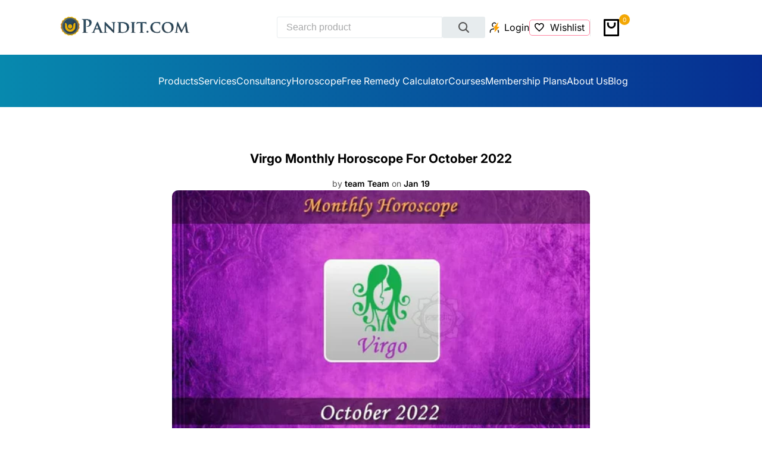

--- FILE ---
content_type: text/html; charset=utf-8
request_url: https://www.pandit.com/blogs/blog/virgo-monthly-horoscope-for-october-2022
body_size: 87070
content:
<!doctype html><html class="no-js hdt-pr-img__effect-zoom hdt-badge__shape-round dir--ltr hdt-minimal-products" lang="en" dir="ltr"><head>
  
    
  

<meta charset="utf-8">
    <meta http-equiv="X-UA-Compatible" content="IE=edge">
    <meta name="viewport" content="width=device-width,initial-scale=1">
    <meta name="theme-color" content=""><link rel="icon" type="image/png" href="//www.pandit.com/cdn/shop/files/cropped-fav-100x100.webp?crop=center&height=32&v=1714646807&width=32">
      <link rel="apple-touch-icon" href="//www.pandit.com/cdn/shop/files/cropped-fav-100x100.webp?crop=center&height=48&v=1714646807&width=48">


<!-- /snippets/social-meta-tags.liquid -->

<script async crossorigin fetchpriority="high" src="/cdn/shopifycloud/importmap-polyfill/es-modules-shim.2.4.0.js"></script>
<script>
  window.themeHDN = {
    settings: {
      shopCurency: "INR",
      currencyFormat: "Rs. {{amount}}",
      moneyFormat: "Rs. {{amount}}",
      moneyWithCurrencyFormat: "Rs. {{amount}}",
      pageType: `article`,
      actionAfterATC: `open_cart_drawer`,
      currencyCodeEnabled: false,
      autoCurrencies: false,
      currencyRound: false,
      revealInView: true
      , shopTimezone: "+0530"}
  };
  document.documentElement.className = document.documentElement.className.replace('no-js', 'js');</script>
<script>if (!(HTMLScriptElement.supports && HTMLScriptElement.supports('importmap'))) { const importMap = document.createElement('script'); importMap.async = true; importMap.src = "//www.pandit.com/cdn/shop/t/35/assets/importmap.min.js?v=111504132928535020251764042330"; document.head.appendChild(importMap); }</script>
<script type="importmap">
  {
    "imports": {
      "vendor": "//www.pandit.com/cdn/shop/t/35/assets/vendor.min.js?v=151670598074788819941764042330",
      "global": "//www.pandit.com/cdn/shop/t/35/assets/global.min.js?v=45679181823010049811764042330",
      "photoswipe": "//www.pandit.com/cdn/shop/t/35/assets/es-photoswipe.min.js?v=56831319481966336101764042330",
      "dayjs": "//www.pandit.com/cdn/shop/t/35/assets/day.min.js?v=105690777647603308301764042330"
    }
  }
</script>
<script type="module" src="//www.pandit.com/cdn/shop/t/35/assets/vendor.min.js?v=151670598074788819941764042330" fetchpriority="high"></script>
<style data-shopify>@font-face {font-family: Inter;font-weight: 400;font-style: normal;font-display: swap;src: url("//www.pandit.com/cdn/fonts/inter/inter_n4.b2a3f24c19b4de56e8871f609e73ca7f6d2e2bb9.woff2") format("woff2"), url("//www.pandit.com/cdn/fonts/inter/inter_n4.af8052d517e0c9ffac7b814872cecc27ae1fa132.woff") format("woff");}@font-face {font-family: Inter;font-weight: 700;font-style: normal;font-display: swap;src: url("//www.pandit.com/cdn/fonts/inter/inter_n7.02711e6b374660cfc7915d1afc1c204e633421e4.woff2") format("woff2"), url("//www.pandit.com/cdn/fonts/inter/inter_n7.6dab87426f6b8813070abd79972ceaf2f8d3b012.woff") format("woff");}@font-face {font-family: Inter;font-weight: 400;font-style: italic;font-display: swap;src: url("//www.pandit.com/cdn/fonts/inter/inter_i4.feae1981dda792ab80d117249d9c7e0f1017e5b3.woff2") format("woff2"), url("//www.pandit.com/cdn/fonts/inter/inter_i4.62773b7113d5e5f02c71486623cf828884c85c6e.woff") format("woff");}@font-face {font-family: Inter;font-weight: 700;font-style: italic;font-display: swap;src: url("//www.pandit.com/cdn/fonts/inter/inter_i7.b377bcd4cc0f160622a22d638ae7e2cd9b86ea4c.woff2") format("woff2"), url("//www.pandit.com/cdn/fonts/inter/inter_i7.7c69a6a34e3bb44fcf6f975857e13b9a9b25beb4.woff") format("woff");}@font-face {font-family: Inter;font-weight: 600;font-style: normal;font-display: swap;src: url("//www.pandit.com/cdn/fonts/inter/inter_n6.771af0474a71b3797eb38f3487d6fb79d43b6877.woff2") format("woff2"), url("//www.pandit.com/cdn/fonts/inter/inter_n6.88c903d8f9e157d48b73b7777d0642925bcecde7.woff") format("woff");}:root {--aspect-ratiocus1:0.716;--scrollbar-w: 0px;/* Spacing */--spacing-0-2: 0.2rem; /* 2px */--spacing-0-4: 0.4rem; /* 4px */--spacing-0-6: 0.6rem; /* 6px */--spacing-0-8: 0.8rem; /* 8px */--spacing-1: 1rem; /* 10px */--spacing-1-2: 1.2rem; /* 12px */--spacing-1-4: 1.4rem; /* 14px */--spacing-1-6: 1.6rem; /* 16px */--spacing-1-8: 1.8rem; /* 18px */--spacing-2: 2rem; /* 20px */--spacing-2-2: 2.2rem; /* 22px */--spacing-2-4: 2.4rem; /* 24px */--spacing-2-6: 2.6rem; /* 26px */--spacing-2-8: 2.8rem; /* 28px */--spacing-3: 3rem; /* 30px */--spacing-3-2: 3.2rem; /* 32px */--spacing-3-4: 3.4rem; /* 34px */--spacing-3-6: 3.6rem; /* 36px */--spacing-3-8: 3.8rem; /* 38px */--spacing-4: 4rem; /* 40px */--spacing-4-2: 4.2rem; /* 42px */--spacing-4-4: 4.4rem; /* 44px */--spacing-4-8: 4.8rem; /* 48px */--spacing-5: 5rem; /* 50px */--spacing-5-6: 5.6rem; /* 56px */--spacing-6: 6rem; /* 60px */--spacing-6-4: 6.4rem; /* 64px */--spacing-7: 7rem; /* 70px */--spacing-7-2: 7.2rem; /* 72px */--spacing-8: 8rem; /* 80px */--spacing-9: 9rem; /* 90px */--spacing-10: 10rem; /* 100px *//* Colors */--color-base-background: 255 255 255;--color-base-text: 51 51 51;--color-accent: 254 188 52;--color-accent-secondary: 0 0 0;--color-focus: 254 188 52;--payment-terms-background-color: rgb(255 255 255);/* Product badge colors */--color-on-sale-badge-background: 252 87 50;--color-on-sale-badge-text: 255 255 255;--color-new-badge-background: 72 212 187;--color-new-badge-text: 255 255 255;--color-sold-out-badge-background: 242 242 242;--color-sold-out-badge-text: 0 0 0;--color-pre-order-badge-background: 85 166 83;--color-pre-order-badge-text: 255 255 255;--color-custom-badge-background: 131 183 53;--color-custom-badge-text: 255 255 255;/* Notices colors */--color-tooltip-background: 35 35 35;--color-tooltip-text: 255 255 255;--color-success-background: 232 240 233;--color-success-text: 66 132 69;--color-warning-background: 251 246 234;--color-warning-text: 224 178 82;--color-error-background: 253 224 228;--color-error-text: 235 0 27;--font-body-family: Inter, sans-serif;--font-body-style: normal;--font-body-weight: 400;--font-body-weight-bold: 700;--font-heading-family: Inter, sans-serif;--font-heading-style: normal;--font-heading-weight: 600;--font-body-line-height: 1.6;--font-body-spacing: 0.0em;--font-heading-scale: 1.0;--font-heading-line-height: 1.2;--font-heading-spacing: 0.0em;--button-line-height: 1.2;/* Font sizes */--text-xs: 1.0rem;--text-sm: 1.2rem;--text-base: 1.4rem;--text-lg: 1.6rem;--text-xl: 1.8rem;--text-2xl: 2.0rem;--text-4xl: 2.2rem;--text-6xl: 2.4rem;--text-8xl: 2.6rem;--text-10xl: 2.8rem;--text-12xl: 3.0rem;/* Font Weight */--font-light: 300;--font-normal: 400;--font-medium: 500;--font-semibold: 600;--font-bold: 700;--font-extrabold: 800;--font-black: 900;--spacing-x: 15px;--spacing-y: 15px;--container-max-width: 144rem;--container-max-width-padding-lg: 154rem;--container-max-width-padding-md: 150rem;--container-width-margin: 0rem;--spacing-sections-desktop: 0px;--spacing-sections-mobile: 0px;/* Border Radius */--rounded-2xs: 0.16666666666666666rem;--rounded-xs: 0.25rem;--rounded-sm: 0.5rem;--rounded: 1.0rem;--rounded-lg: 2.0rem;--rounded-full: 9999px;--rounded-button: 6.0rem;--rounded-input: 0.3rem;--rounded-product-card: 1.0rem;--rounded-product-media: 1.0rem;--rounded-collection-card: 1.0rem;--rounded-blog-card: 1.0rem;--padding-block-input: var(--spacing-0-6);--padding-inline-input: var(--spacing-1);--height-input: var(--spacing-4-2);--cursor-zoom-in-icon: url(//www.pandit.com/cdn/shop/t/35/assets/cursor-zoom-in.svg?v=88807523373575012131764042330);/* RTL support */--value-logical-flip: 1;--value-origin-start: left;--value-origin-end: right;}/* Color schemes */[color-scheme="scheme-1"] {--color-background: 255 255 255;--gradient-background: #ffffff;--color-background2: 242 242 242;--color-foreground: 0 0 0;--color-foreground2: 84 84 84;--color-button: 0 0 0;--color-button-text: 255 255 255;--color-button-border: 0 0 0;--color-secondary-button: 255 255 255;--color-secondary-button-bg: 255 255 255;--color-secondary-button-text: 0 0 0;--color-link: 0 0 0;--color-line-border: 235 235 235;--color-overlay: 0 0 0;--payment-terms-background-color: rgb(255 255 255);/* Product colors */--color-pr-price: 0 0 0;--color-pr-sale-price: 219 18 21;--color-pr-text: 0 0 0;--color-pr-rating: ;/* Input colors */--color-input-primary: 255 255 255;--color-input-secondary: 144 144 144;}[color-scheme="scheme-2"] {--color-background: 255 255 255;--gradient-background: #ffffff;--color-background2: 255 255 255;--color-foreground: 0 0 0;--color-foreground2: 84 84 84;--color-button: 255 255 255;--color-button-text: 0 0 0;--color-button-border: 235 235 235;--color-secondary-button: 255 255 255;--color-secondary-button-bg: 255 255 255;--color-secondary-button-text: 0 0 0;--color-link: 0 0 0;--color-line-border: 236 236 236;--color-overlay: 0 0 0;--payment-terms-background-color: rgb(255 255 255);/* Product colors */--color-pr-price: 0 0 0;--color-pr-sale-price: 219 18 21;--color-pr-text: 0 0 0;--color-pr-rating: ;/* Input colors */--color-input-primary: 255 255 255;--color-input-secondary: 0 0 0;}[color-scheme="scheme-3"] {--color-background: 255 255 255;--gradient-background: #ffffff;--color-background2: 255 255 255;--color-foreground: 0 0 0;--color-foreground2: 0 0 0;--color-button: 242 242 242;--color-button-text: 0 0 0;--color-button-border: 242 242 242;--color-secondary-button: 255 255 255;--color-secondary-button-bg: 255 255 255;--color-secondary-button-text: 0 0 0;--color-link: 0 0 0;--color-line-border: 238 238 238;--color-overlay: 0 0 0;--payment-terms-background-color: rgb(255 255 255);/* Product colors */--color-pr-price: 0 0 0;--color-pr-sale-price: 219 18 21;--color-pr-text: 0 0 0;--color-pr-rating: ;/* Input colors */--color-input-primary: 255 255 255;--color-input-secondary: 0 0 0;}[color-scheme="scheme-4"] {--color-background: 255 255 255;--gradient-background: #ffffff;--color-background2: 255 255 255;--color-foreground: 0 0 0;--color-foreground2: 84 84 84;--color-button: 0 0 0;--color-button-text: 255 255 255;--color-button-border: 0 0 0;--color-secondary-button: 255 255 255;--color-secondary-button-bg: 255 255 255;--color-secondary-button-text: 0 0 0;--color-link: 0 0 0;--color-line-border: 235 235 235;--color-overlay: 0 0 0;--payment-terms-background-color: rgb(255 255 255);/* Product colors */--color-pr-price: 0 0 0;--color-pr-sale-price: 219 18 21;--color-pr-text: 0 0 0;--color-pr-rating: ;/* Input colors */--color-input-primary: 255 255 255;--color-input-secondary: 144 144 144;}[color-scheme="scheme-5"] {--color-background: 251 247 240;--gradient-background: #fbf7f0;--color-background2: 251 247 240;--color-foreground: 0 0 0;--color-foreground2: 69 83 94;--color-button: 0 0 0;--color-button-text: 255 255 255;--color-button-border: 0 0 0;--color-secondary-button: 251 247 240;--color-secondary-button-bg: 255 255 255;--color-secondary-button-text: 0 0 0;--color-link: 0 0 0;--color-line-border: 0 0 0;--color-overlay: 0 0 0;--payment-terms-background-color: rgb(251 247 240);/* Product colors */--color-pr-price: 0 0 0;--color-pr-sale-price: 219 18 21;--color-pr-text: 0 0 0;--color-pr-rating: ;/* Input colors */--color-input-primary: 255 255 255;--color-input-secondary: 104 104 104;}[color-scheme="scheme-67a7ca9f-3333-4245-b79f-2e9849d7e615"] {--color-background: 0 0 0;--gradient-background: #000000;--color-background2: 68 68 68;--color-foreground: 255 255 255;--color-foreground2: 231 231 231;--color-button: 255 255 255;--color-button-text: 0 0 0;--color-button-border: 255 255 255;--color-secondary-button: 0 0 0;--color-secondary-button-bg: 0 0 0;--color-secondary-button-text: 255 255 255;--color-link: 255 255 255;--color-line-border: 68 68 68;--color-overlay: 0 0 0;--payment-terms-background-color: rgb(0 0 0);/* Product colors */--color-pr-price: 255 255 255;--color-pr-sale-price: 219 18 21;--color-pr-text: 255 255 255;--color-pr-rating: ;/* Input colors */--color-input-primary: 255 255 255;--color-input-secondary: 144 144 144;}[color-scheme="scheme-4f7d5921-8567-40ac-8211-ef87792674d6"] {--color-background: 252 255 178;--gradient-background: #fcffb2;--color-background2: 255 255 255;--color-foreground: 0 0 0;--color-foreground2: 84 84 84;--color-button: 0 0 0;--color-button-text: 255 255 255;--color-button-border: 0 0 0;--color-secondary-button: 252 255 178;--color-secondary-button-bg: 255 255 255;--color-secondary-button-text: 0 0 0;--color-link: 0 0 0;--color-line-border: 238 238 238;--color-overlay: 255 255 255;--payment-terms-background-color: rgb(252 255 178);/* Product colors */--color-pr-price: 0 0 0;--color-pr-sale-price: 219 18 21;--color-pr-text: 0 0 0;--color-pr-rating: ;/* Input colors */--color-input-primary: 255 255 255;--color-input-secondary: 144 144 144;}[color-scheme="scheme-4f7d5921-8567-40ac-8211-ef87792674d3"] {--color-background: 255 255 255;--gradient-background: #ffffff;--color-background2: 242 242 242;--color-foreground: 0 0 0;--color-foreground2: 255 255 255;--color-button: 243 167 4;--color-button-text: 255 255 255;--color-button-border: 243 167 4;--color-secondary-button: 255 255 255;--color-secondary-button-bg: 255 255 255;--color-secondary-button-text: 0 0 0;--color-link: 0 0 0;--color-line-border: 235 235 235;--color-overlay: 0 0 0;--payment-terms-background-color: rgb(255 255 255);/* Product colors */--color-pr-price: 0 0 0;--color-pr-sale-price: 219 18 21;--color-pr-text: 0 0 0;--color-pr-rating: ;/* Input colors */--color-input-primary: 255 255 255;--color-input-secondary: 144 144 144;}[color-scheme="scheme-57ce891f-d6dc-475b-825f-7c5c1917fe6b"] {--color-background: 247 247 247;--gradient-background: #f7f7f7;--color-background2: 242 242 242;--color-foreground: 0 0 0;--color-foreground2: 84 84 84;--color-button: 0 0 0;--color-button-text: 255 255 255;--color-button-border: 0 0 0;--color-secondary-button: 247 247 247;--color-secondary-button-bg: 255 255 255;--color-secondary-button-text: 0 0 0;--color-link: 0 0 0;--color-line-border: 235 235 235;--color-overlay: 0 0 0;--payment-terms-background-color: rgb(247 247 247);/* Product colors */--color-pr-price: 0 0 0;--color-pr-sale-price: 219 18 21;--color-pr-text: 0 0 0;--color-pr-rating: ;/* Input colors */--color-input-primary: 255 255 255;--color-input-secondary: 144 144 144;}[color-scheme="scheme-375b8f36-85a2-40e9-9198-bac5f650c728"] {--color-background: 246 246 246;--gradient-background: #f6f6f6;--color-background2: 242 242 242;--color-foreground: 0 0 0;--color-foreground2: 84 84 84;--color-button: 0 0 0;--color-button-text: 255 255 255;--color-button-border: 0 0 0;--color-secondary-button: 246 246 246;--color-secondary-button-bg: 255 255 255;--color-secondary-button-text: 0 0 0;--color-link: 0 0 0;--color-line-border: 235 235 235;--color-overlay: 0 0 0;--payment-terms-background-color: rgb(246 246 246);/* Product colors */--color-pr-price: 0 0 0;--color-pr-sale-price: 219 18 21;--color-pr-text: 0 0 0;--color-pr-rating: ;/* Input colors */--color-input-primary: 255 255 255;--color-input-secondary: 144 144 144;}[color-scheme="scheme-b188001a-abbd-4381-bbf9-8b253fb4c083"] {--color-background: 245 246 240;--gradient-background: #f5f6f0;--color-background2: 242 242 242;--color-foreground: 0 0 0;--color-foreground2: 84 84 84;--color-button: 0 0 0;--color-button-text: 255 255 255;--color-button-border: 0 0 0;--color-secondary-button: 245 246 240;--color-secondary-button-bg: 255 255 255;--color-secondary-button-text: 0 0 0;--color-link: 0 0 0;--color-line-border: 235 235 235;--color-overlay: 0 0 0;--payment-terms-background-color: rgb(245 246 240);/* Product colors */--color-pr-price: 0 0 0;--color-pr-sale-price: 219 18 21;--color-pr-text: 0 0 0;--color-pr-rating: ;/* Input colors */--color-input-primary: 255 255 255;--color-input-secondary: 144 144 144;}[color-scheme="scheme-a5fb0086-be8f-496b-8e75-3332c6c15f6d"] {--color-background: 255 255 255;--gradient-background: #ffffff;--color-background2: 242 242 242;--color-foreground: 255 255 255;--color-foreground2: 255 255 255;--color-button: 243 167 4;--color-button-text: 255 255 255;--color-button-border: 243 167 4;--color-secondary-button: 255 255 255;--color-secondary-button-bg: 0 0 0;--color-secondary-button-text: 255 255 255;--color-link: 255 255 255;--color-line-border: 235 235 235;--color-overlay: 0 0 0;--payment-terms-background-color: rgb(255 255 255);/* Product colors */--color-pr-price: 0 0 0;--color-pr-sale-price: 219 18 21;--color-pr-text: 0 0 0;--color-pr-rating: ;/* Input colors */--color-input-primary: 255 255 255;--color-input-secondary: 144 144 144;}[color-scheme="scheme-f1da3d09-0651-4d7e-95e4-da5341ca228d"] {--color-background: 255 255 255;--gradient-background: #ffffff;--color-background2: 242 242 242;--color-foreground: 0 0 0;--color-foreground2: 0 0 0;--color-button: 0 0 0;--color-button-text: 255 255 255;--color-button-border: 0 0 0;--color-secondary-button: 255 255 255;--color-secondary-button-bg: 255 255 255;--color-secondary-button-text: 0 0 0;--color-link: 0 0 0;--color-line-border: 235 235 235;--color-overlay: 0 0 0;--payment-terms-background-color: rgb(255 255 255);/* Product colors */--color-pr-price: 0 0 0;--color-pr-sale-price: 219 18 21;--color-pr-text: 0 0 0;--color-pr-rating: ;/* Input colors */--color-input-primary: 255 255 255;--color-input-secondary: 144 144 144;}[color-scheme="scheme-a185ef53-804f-44f7-ac93-51ed37977723"] {--color-background: 234 247 249;--gradient-background: #eaf7f9;--color-background2: 242 242 242;--color-foreground: 0 0 0;--color-foreground2: 84 84 84;--color-button: 0 0 0;--color-button-text: 255 255 255;--color-button-border: 0 0 0;--color-secondary-button: 234 247 249;--color-secondary-button-bg: 255 255 255;--color-secondary-button-text: 0 0 0;--color-link: 0 0 0;--color-line-border: 235 235 235;--color-overlay: 0 0 0;--payment-terms-background-color: rgb(234 247 249);/* Product colors */--color-pr-price: 0 0 0;--color-pr-sale-price: 219 18 21;--color-pr-text: 0 0 0;--color-pr-rating: ;/* Input colors */--color-input-primary: 255 255 255;--color-input-secondary: 144 144 144;}[color-scheme="scheme-6f0b9830-2314-4994-b75d-17e87885b32d"] {--color-background: 255 255 255;--gradient-background: #ffffff;--color-background2: 43 73 93;--color-foreground: 0 0 0;--color-foreground2: 84 84 84;--color-button: 0 0 0;--color-button-text: 255 255 255;--color-button-border: 0 0 0;--color-secondary-button: 255 255 255;--color-secondary-button-bg: 255 255 255;--color-secondary-button-text: 0 0 0;--color-link: 0 0 0;--color-line-border: 235 235 235;--color-overlay: 0 0 0;--payment-terms-background-color: rgb(255 255 255);/* Product colors */--color-pr-price: 0 0 0;--color-pr-sale-price: 219 18 21;--color-pr-text: 0 0 0;--color-pr-rating: ;/* Input colors */--color-input-primary: 255 255 255;--color-input-secondary: 144 144 144;}[color-scheme="scheme-2f6b3726-0323-4b03-a976-efee3ba24aa3"] {--color-background: 236 244 250;--gradient-background: #ecf4fa;--color-background2: 242 242 242;--color-foreground: 0 0 0;--color-foreground2: 0 0 0;--color-button: 0 0 0;--color-button-text: 255 255 255;--color-button-border: 0 0 0;--color-secondary-button: 236 244 250;--color-secondary-button-bg: 255 255 255;--color-secondary-button-text: 0 0 0;--color-link: 0 0 0;--color-line-border: 235 235 235;--color-overlay: 0 0 0;--payment-terms-background-color: rgb(236 244 250);/* Product colors */--color-pr-price: 0 0 0;--color-pr-sale-price: 219 18 21;--color-pr-text: 0 0 0;--color-pr-rating: ;/* Input colors */--color-input-primary: 255 255 255;--color-input-secondary: 144 144 144;}[color-scheme="scheme-7a85f797-3508-40e9-82b0-ad60fd45fc18"] {--color-background: 255 255 255;--gradient-background: #ffffff;--color-background2: 242 242 242;--color-foreground: 0 0 0;--color-foreground2: 84 84 84;--color-button: 54 70 89;--color-button-text: 255 255 255;--color-button-border: 54 70 89;--color-secondary-button: 255 255 255;--color-secondary-button-bg: 255 255 255;--color-secondary-button-text: 54 70 89;--color-link: 54 70 89;--color-line-border: 235 235 235;--color-overlay: 0 0 0;--payment-terms-background-color: rgb(255 255 255);/* Product colors */--color-pr-price: 0 0 0;--color-pr-sale-price: 219 18 21;--color-pr-text: 0 0 0;--color-pr-rating: ;/* Input colors */--color-input-primary: 255 255 255;--color-input-secondary: 144 144 144;}[color-scheme="scheme-6d29caaa-6c06-45ca-a706-d5b7631256ed"] {--color-background: 255 237 213;--gradient-background: #ffedd5;--color-background2: 242 242 242;--color-foreground: 0 0 0;--color-foreground2: 84 84 84;--color-button: 0 0 0;--color-button-text: 255 255 255;--color-button-border: 0 0 0;--color-secondary-button: 255 237 213;--color-secondary-button-bg: 255 255 255;--color-secondary-button-text: 0 0 0;--color-link: 0 0 0;--color-line-border: 235 235 235;--color-overlay: 0 0 0;--payment-terms-background-color: rgb(255 237 213);/* Product colors */--color-pr-price: 0 0 0;--color-pr-sale-price: 219 18 21;--color-pr-text: 0 0 0;--color-pr-rating: ;/* Input colors */--color-input-primary: 255 255 255;--color-input-secondary: 144 144 144;}[color-scheme="scheme-51ab251d-9150-475c-9b5f-2a1cd160ed47"] {--color-background: 234 239 255;--gradient-background: #eaefff;--color-background2: 242 242 242;--color-foreground: 0 0 0;--color-foreground2: 84 84 84;--color-button: 0 0 0;--color-button-text: 255 255 255;--color-button-border: 0 0 0;--color-secondary-button: 234 239 255;--color-secondary-button-bg: 255 255 255;--color-secondary-button-text: 0 0 0;--color-link: 0 0 0;--color-line-border: 235 235 235;--color-overlay: 0 0 0;--payment-terms-background-color: rgb(234 239 255);/* Product colors */--color-pr-price: 0 0 0;--color-pr-sale-price: 219 18 21;--color-pr-text: 0 0 0;--color-pr-rating: ;/* Input colors */--color-input-primary: 255 255 255;--color-input-secondary: 144 144 144;}@media screen and (min-width: 768px) {:root {/* Font sizes */--text-xs: 1.0rem;--text-sm: 1.2rem;--text-base: 1.4rem;--text-lg: 1.6rem;--text-xl: 1.8rem;--text-2xl: 2.0rem;--text-4xl: 2.2rem;--text-6xl: 2.4rem;--text-8xl: 2.6rem;--text-10xl: 2.8rem;--text-12xl: 3.0rem;--spacing-x: 30px;--spacing-y: 30px;}}</style>

<link href="//www.pandit.com/cdn/shop/t/35/assets/base.css?v=33085288880633924961764042330" rel="stylesheet" type="text/css" media="all" />
<link href="//www.pandit.com/cdn/shop/t/35/assets/theme.css?v=92978253696695541381764042330" rel="stylesheet" type="text/css" media="all" /><script>window.performance && window.performance.mark && window.performance.mark('shopify.content_for_header.start');</script><meta name="google-site-verification" content="jkr12CXUdsO_McBMTRwYgg7NpRik3s6_MOvt0uVd9ps">
<meta id="shopify-digital-wallet" name="shopify-digital-wallet" content="/73246376250/digital_wallets/dialog">
<link rel="alternate" type="application/atom+xml" title="Feed" href="/blogs/blog.atom" />
<link rel="alternate" hreflang="x-default" href="https://www.pandit.com/blogs/blog/virgo-monthly-horoscope-for-october-2022">
<link rel="alternate" hreflang="hi" href="https://www.pandit.com/hi/blogs/blog/virgo-monthly-horoscope-for-october-2022">
<script async="async" src="/checkouts/internal/preloads.js?locale=en-IN"></script>
<script id="shopify-features" type="application/json">{"accessToken":"188afc0242db796e15c0598f4a651691","betas":["rich-media-storefront-analytics"],"domain":"www.pandit.com","predictiveSearch":true,"shopId":73246376250,"locale":"en"}</script>
<script>var Shopify = Shopify || {};
Shopify.shop = "pandit-com.myshopify.com";
Shopify.locale = "en";
Shopify.currency = {"active":"INR","rate":"1.0"};
Shopify.country = "IN";
Shopify.theme = {"name":"Fastrr v3\u003c\u003e AiTrillion - Ecomus |Kwikpass","id":184092819770,"schema_name":"Ecomus","schema_version":"1.3.0","theme_store_id":null,"role":"main"};
Shopify.theme.handle = "null";
Shopify.theme.style = {"id":null,"handle":null};
Shopify.cdnHost = "www.pandit.com/cdn";
Shopify.routes = Shopify.routes || {};
Shopify.routes.root = "/";</script>
<script type="module">!function(o){(o.Shopify=o.Shopify||{}).modules=!0}(window);</script>
<script>!function(o){function n(){var o=[];function n(){o.push(Array.prototype.slice.apply(arguments))}return n.q=o,n}var t=o.Shopify=o.Shopify||{};t.loadFeatures=n(),t.autoloadFeatures=n()}(window);</script>
<script id="shop-js-analytics" type="application/json">{"pageType":"article"}</script>
<script defer="defer" async type="module" src="//www.pandit.com/cdn/shopifycloud/shop-js/modules/v2/client.init-shop-cart-sync_D0dqhulL.en.esm.js"></script>
<script defer="defer" async type="module" src="//www.pandit.com/cdn/shopifycloud/shop-js/modules/v2/chunk.common_CpVO7qML.esm.js"></script>
<script type="module">
  await import("//www.pandit.com/cdn/shopifycloud/shop-js/modules/v2/client.init-shop-cart-sync_D0dqhulL.en.esm.js");
await import("//www.pandit.com/cdn/shopifycloud/shop-js/modules/v2/chunk.common_CpVO7qML.esm.js");

  window.Shopify.SignInWithShop?.initShopCartSync?.({"fedCMEnabled":true,"windoidEnabled":true});

</script>
<script>(function() {
  var isLoaded = false;
  function asyncLoad() {
    if (isLoaded) return;
    isLoaded = true;
    var urls = ["https:\/\/api.interakt.ai\/v1\/app\/shopify\/widget\/?org_id=7723075a-6d1d-4bad-be95-76072b7abfd7\u0026widget-token=tY0QxBLsGsWTrHxGaLMSY1HHV5ChqWuW\u0026shop=pandit-com.myshopify.com","https:\/\/sr-cdn.shiprocket.in\/sr-promise\/static\/uc.js?channel_id=4\u0026sr_company_id=498729\u0026shop=pandit-com.myshopify.com","https:\/\/cdn.shopify.com\/s\/files\/1\/0732\/4637\/6250\/t\/35\/assets\/yoast-active-script.js?v=1764042330\u0026shop=pandit-com.myshopify.com"];
    for (var i = 0; i < urls.length; i++) {
      var s = document.createElement('script');
      s.type = 'text/javascript';
      s.async = true;
      s.src = urls[i];
      var x = document.getElementsByTagName('script')[0];
      x.parentNode.insertBefore(s, x);
    }
  };
  if(window.attachEvent) {
    window.attachEvent('onload', asyncLoad);
  } else {
    window.addEventListener('load', asyncLoad, false);
  }
})();</script>
<script id="__st">var __st={"a":73246376250,"offset":19800,"reqid":"2d61237f-566a-47b0-876f-98c0e16685a3-1765066710","pageurl":"www.pandit.com\/blogs\/blog\/virgo-monthly-horoscope-for-october-2022","s":"articles-607727354170","u":"9d522fe876f4","p":"article","rtyp":"article","rid":607727354170};</script>
<script>window.ShopifyPaypalV4VisibilityTracking = true;</script>
<script id="form-persister">!function(){'use strict';const t='contact',e='new_comment',n=[[t,t],['blogs',e],['comments',e],[t,'customer']],o='password',r='form_key',c=['recaptcha-v3-token','g-recaptcha-response','h-captcha-response',o],s=()=>{try{return window.sessionStorage}catch{return}},i='__shopify_v',u=t=>t.elements[r],a=function(){const t=[...n].map((([t,e])=>`form[action*='/${t}']:not([data-nocaptcha='true']) input[name='form_type'][value='${e}']`)).join(',');var e;return e=t,()=>e?[...document.querySelectorAll(e)].map((t=>t.form)):[]}();function m(t){const e=u(t);a().includes(t)&&(!e||!e.value)&&function(t){try{if(!s())return;!function(t){const e=s();if(!e)return;const n=u(t);if(!n)return;const o=n.value;o&&e.removeItem(o)}(t);const e=Array.from(Array(32),(()=>Math.random().toString(36)[2])).join('');!function(t,e){u(t)||t.append(Object.assign(document.createElement('input'),{type:'hidden',name:r})),t.elements[r].value=e}(t,e),function(t,e){const n=s();if(!n)return;const r=[...t.querySelectorAll(`input[type='${o}']`)].map((({name:t})=>t)),u=[...c,...r],a={};for(const[o,c]of new FormData(t).entries())u.includes(o)||(a[o]=c);n.setItem(e,JSON.stringify({[i]:1,action:t.action,data:a}))}(t,e)}catch(e){console.error('failed to persist form',e)}}(t)}const f=t=>{if('true'===t.dataset.persistBound)return;const e=function(t,e){const n=function(t){return'function'==typeof t.submit?t.submit:HTMLFormElement.prototype.submit}(t).bind(t);return function(){let t;return()=>{t||(t=!0,(()=>{try{e(),n()}catch(t){(t=>{console.error('form submit failed',t)})(t)}})(),setTimeout((()=>t=!1),250))}}()}(t,(()=>{m(t)}));!function(t,e){if('function'==typeof t.submit&&'function'==typeof e)try{t.submit=e}catch{}}(t,e),t.addEventListener('submit',(t=>{t.preventDefault(),e()})),t.dataset.persistBound='true'};!function(){function t(t){const e=(t=>{const e=t.target;return e instanceof HTMLFormElement?e:e&&e.form})(t);e&&m(e)}document.addEventListener('submit',t),document.addEventListener('DOMContentLoaded',(()=>{const e=a();for(const t of e)f(t);var n;n=document.body,new window.MutationObserver((t=>{for(const e of t)if('childList'===e.type&&e.addedNodes.length)for(const t of e.addedNodes)1===t.nodeType&&'FORM'===t.tagName&&a().includes(t)&&f(t)})).observe(n,{childList:!0,subtree:!0,attributes:!1}),document.removeEventListener('submit',t)}))}()}();</script>
<script integrity="sha256-52AcMU7V7pcBOXWImdc/TAGTFKeNjmkeM1Pvks/DTgc=" data-source-attribution="shopify.loadfeatures" defer="defer" src="//www.pandit.com/cdn/shopifycloud/storefront/assets/storefront/load_feature-81c60534.js" crossorigin="anonymous"></script>
<script data-source-attribution="shopify.dynamic_checkout.dynamic.init">var Shopify=Shopify||{};Shopify.PaymentButton=Shopify.PaymentButton||{isStorefrontPortableWallets:!0,init:function(){window.Shopify.PaymentButton.init=function(){};var t=document.createElement("script");t.src="https://www.pandit.com/cdn/shopifycloud/portable-wallets/latest/portable-wallets.en.js",t.type="module",document.head.appendChild(t)}};
</script>
<script data-source-attribution="shopify.dynamic_checkout.buyer_consent">
  function portableWalletsHideBuyerConsent(e){var t=document.getElementById("shopify-buyer-consent"),n=document.getElementById("shopify-subscription-policy-button");t&&n&&(t.classList.add("hidden"),t.setAttribute("aria-hidden","true"),n.removeEventListener("click",e))}function portableWalletsShowBuyerConsent(e){var t=document.getElementById("shopify-buyer-consent"),n=document.getElementById("shopify-subscription-policy-button");t&&n&&(t.classList.remove("hidden"),t.removeAttribute("aria-hidden"),n.addEventListener("click",e))}window.Shopify?.PaymentButton&&(window.Shopify.PaymentButton.hideBuyerConsent=portableWalletsHideBuyerConsent,window.Shopify.PaymentButton.showBuyerConsent=portableWalletsShowBuyerConsent);
</script>
<script data-source-attribution="shopify.dynamic_checkout.cart.bootstrap">document.addEventListener("DOMContentLoaded",(function(){function t(){return document.querySelector("shopify-accelerated-checkout-cart, shopify-accelerated-checkout")}if(t())Shopify.PaymentButton.init();else{new MutationObserver((function(e,n){t()&&(Shopify.PaymentButton.init(),n.disconnect())})).observe(document.body,{childList:!0,subtree:!0})}}));
</script>
<script id='scb4127' type='text/javascript' async='' src='https://www.pandit.com/cdn/shopifycloud/privacy-banner/storefront-banner.js'></script>
<script>window.performance && window.performance.mark && window.performance.mark('shopify.content_for_header.end');</script>
<link rel="stylesheet" href="https://shop.miniorange.com/social-login/css/bootstrap-social.css"> 


<link rel="preload" href="//www.pandit.com/cdn/shop/t/35/assets/styleone.css?v=173503202029169698471764042330" as="style" onload="this.onload=null;this.rel='stylesheet'">
<noscript><link rel="stylesheet" href="//www.pandit.com/cdn/shop/t/35/assets/styleone.css?v=173503202029169698471764042330"></noscript><link rel="stylesheet" href="//www.pandit.com/cdn/shop/t/35/assets/more.css?v=175594681751041944121764042330">
<link rel="stylesheet" href="//www.pandit.com/cdn/shop/t/35/assets/more-responsive.css?v=149108799690455069691764042330" media="(min-width:768px)">
<link rel="stylesheet" href="//www.pandit.com/cdn/shop/t/35/assets/webqrcss.css?v=32491645596673821391764042330" media="(min-width:768px)">
<link rel="stylesheet" href="//www.pandit.com/cdn/shop/t/35/assets/mobqrcss.css?v=6638656788857461351764042330" media="(max-width:767px)"><script src="//www.pandit.com/cdn/shop/t/35/assets/closebanner.js?v=163731124127558475481764042330" defer></script>



<script>
(function(){
  var GTM_ID = 'GTM-K87P44W';
  if (window.google_tag_manager && window.google_tag_manager[GTM_ID]) return;
  setTimeout(function(){
    if (window.google_tag_manager && window.google_tag_manager[GTM_ID]) return;
    window.dataLayer = window.dataLayer || [];
    window.dataLayer.push({ 'gtm.start': new Date().getTime(), event: 'gtm.js' });
    var d = document, s = 'script', f = d.getElementsByTagName(s)[0];
    var j = d.createElement(s);
    j.async = true;
    j.src = 'https://www.googletagmanager.com/gtm.js?id=' + GTM_ID + '&l=dataLayer';
    f.parentNode.insertBefore(j, f);
  }, 2500); // change ms as needed
})();
</script>







<link href="//www.pandit.com/cdn/shop/t/35/assets/my_style.css?v=102746557730705241871764042330" rel="stylesheet" type="text/css" media="all" />
<link href="//www.pandit.com/cdn/shop/t/35/assets/shiv_style.css?v=88797177983419202681764042330" rel="stylesheet" type="text/css" media="all" />
<link href="//www.pandit.com/cdn/shop/t/35/assets/custom.css?v=3324389302877383901764042330" rel="stylesheet" type="text/css" media="all" />
<link href="//www.pandit.com/cdn/shop/t/35/assets/mobile_menu_nw.css?v=141312347161451969481764042330" rel="stylesheet" type="text/css" media="all" />
  

     
 
  



<script>
  window.currentPageId = null;
  

  
</script>
<script type="application/javascript">
checkoutBuyer = "https://fastrr-boost-ui.pickrr.com/";
</script>
<input type="hidden" value="www.pandit.com" id="sellerDomain"/>
<link rel="stylesheet" href="https://fastrr-boost-ui.pickrr.com/assets/styles/shopify.css">
<script src="https://fastrr-boost-ui.pickrr.com/assets/js/channels/shopify.js" defer></script>
<script src="https://fastrr-boost-ui.pickrr.com/assets/js/channels/shiprocketMarketing.js"></script>
<input type="hidden" value="rz" id="template"/>
<!-- <input type="hidden" value="percent" id="discountType"/>
<input type="hidden" value="5" id="discValue"/> -->
<style>	
  .sr-headless-checkout {
    font-family: inherit;
    font-size: 14px;
    font-weight: 600;
    border-radius: 60px;
    height: 55px;
    letter-spacing: 1px;
    
     }
     .sr-powered-by{
       right:20px !important;
    }
    .shiprocket-headless[data-type="mini-cart"] .sr-headless-checkout{
      margin-bottom:0px !important;
    }
/* .sr-discount-label{
  font-size:0px !important;
}
 .sr-discount-label:before{
    content:"EXTRA 5% OFF on PERFUMES";
    font-size: 9px;
    color: #000;
    text-transform: none;
    top: -8px;
    left: 6px;
    background-color: #53FF73;
    border-radius: 3px;
    padding: 0 10px;
} */
</style>

   <script>
  function getUserTimezone() {
    return Intl.DateTimeFormat().resolvedOptions().timeZone;
  }
  function renderButton(showShiprocketCheckout) {
    let modifiedCSS = "";
    if (showShiprocketCheckout) {
      modifiedCSS = `
        button[name="checkout"]{display:none !important;}
        .shopify-payment-button__button.shopify-payment-button__button--unbranded{display:none !important;}
        .hdt-mini-cart__btn-checkout{display:none !important;}
        .hdt-main-cart__button-checkout{display:none !important;}
      `;
    } else {
      modifiedCSS = `
        .shiprocket-headless{display:none !important;}
      `;
    }
    const styleElement = document.createElement("style");
    styleElement.textContent = modifiedCSS;
    document.head.appendChild(styleElement);
  }
  function checkAndSetButtonVisibility() {
    const indiaTimezones = ["Asia/Kolkata", "Asia/Calcutta"];
    const userTimezone = getUserTimezone();
    const isIndia = indiaTimezones.includes(userTimezone);
    renderButton(isIndia);
  }
  checkAndSetButtonVisibility();
</script>


<!-- Fonts & Icons - non-blocking load -->

<!-- preconnect for Google Fonts -->
<link rel="preconnect" href="https://fonts.googleapis.com">
<link rel="preconnect" href="https://fonts.gstatic.com" crossorigin>

<!-- Preload font CSS then swap to stylesheet (non-blocking) -->
<link rel="preload" href="https://fonts.googleapis.com/css2?family=Open+Sans:wght@600&display=swap" as="style" onload="this.rel='stylesheet'">
<noscript>
  <link href="https://fonts.googleapis.com/css2?family=Open+Sans:wght@600&display=swap" rel="stylesheet">
</noscript>

<!-- FontAwesome - load non-blocking (preload then apply) -->
<link rel="preload" href="https://pro.fontawesome.com/releases/v5.10.0/css/all.css" as="style" onload="this.rel='stylesheet'">
<noscript>
  <link href="https://pro.fontawesome.com/releases/v5.10.0/css/all.css" rel="stylesheet">
</noscript>

<!-- Optional tiny safeguard: avoid FOUT for webfonts (only if needed) -->
<style id="font-display-fallback">html{font-family: system-ui, -apple-system, "Segoe UI", Roboto, "Helvetica Neue", Arial;}</style>
<script>
  (function(){
    // remove fallback style after fonts applied (non-essential)
    function onFontsLoaded(){ var s=document.getElementById('font-display-fallback'); if(s) s.parentNode.removeChild(s); }
    if(document.fonts && document.fonts.ready) {
      document.fonts.ready.then(onFontsLoaded).catch(function(){});
    } else {
      // fallback: remove after 5s to avoid permanent override
      setTimeout(onFontsLoaded, 5000);
    }
  })();
</script>

<!-- BEGIN app block: shopify://apps/ecomrise-upsell-bundle/blocks/app-embed/acb8bab5-decc-4989-8fb5-41075963cdef --><meta id="er-bundle-script" content="https://cdn.shopify.com/extensions/019a9ec6-06d5-756e-bd61-588cd760fee4/hedana-174/assets/product_bundles.js">
<meta id="er-bundle-css" content="https://cdn.shopify.com/extensions/019a9ec6-06d5-756e-bd61-588cd760fee4/hedana-174/assets/product_bundles.css">
<meta id="er-cart-upsell-script" content="https://cdn.shopify.com/extensions/019a9ec6-06d5-756e-bd61-588cd760fee4/hedana-174/assets/cart_upsell.js">
<meta id="er-cart-upsell-css" content="https://cdn.shopify.com/extensions/019a9ec6-06d5-756e-bd61-588cd760fee4/hedana-174/assets/cart_upsell.css">

<script>
	window.EComRise = window.EComRise || {};

	(function() {
		this.enableEmbed = true;
		this.installed_apps = {
			'volume_discounts' :true,
			'product_bundles' :true,
			'cart_upsell' : true,
			'buyx_gety' :true,
			'shoppable_video' :false,
		}
		this.shop = this.shop || {};
		this.shop.analytics =false;
		this.shop.permissions ={"sale_notification_limit":100000,"bundles_limit_order":{"limit":100000,"type":"limit"},"volume_limit_order":{"limit":100000,"type":"limit"}};
		this.shop.plan = 2;
		this.settings = this.settings || {};
		this.settings.baseUrl = '/';
		this.data = {};this.data.volume_discount = {
				data : [{"id":"67ad76ddc1bf05bda609d9c2","status":"active","title":"Active Offers","discount_method":"shopify_function","active_date":"2025-02-13T04:30:58.953000Z","end_date":null,"apply_to":null,"rules":[{"quantity":"2","value":"5","type":"PERCENTAGE","featured":false,"thumbnail":null},{"quantity":"3","value":"7","type":"PERCENTAGE","featured":true,"thumbnail":null,"label":null,"tag":null,"subtitle":null,"title":null},{"quantity":"5","value":"10","type":"PERCENTAGE","featured":false,"thumbnail":null}],"apply_type":"all","settings":{"heading":null,"text_locales":[],"layout":"list_new","list_template":"1","bg_color":"#ffffff","width":"100%","min_width":530,"box_alignment":"center","padding":15,"show_heading":true,"heading_style":"2","heading_alignment":"center","image_width":100,"image_height":"auto","image_height_custom":91,"image_size":"contain","image_border_radius":8,"image_bg":"#ffffff","hide_action_btn":false,"btn_typo":{"font_size":"14px","color":"#ffffff","text_transform":"uppercase","font_weight":"600","letter_spacing":"3px"},"action_btn_bg":"#2f992d","action_btn_border_radius":4,"btn_animation":"none","rule_gap":11,"rule_font_size":16,"rule_border_radius":10,"rule_color":"#000000","rule_bg":"#ffffff","rule_border_color":"#e9e9e9","title_typo":{"font_size":"16px","font_weight":"600"},"subtitle_typo":{"font_size":"13px","color":"#585555","font_style":"italic"},"label_typo":{"font_size":"13px","color":"#fff","font_weight":"600","text_transform":"uppercase"},"label_bg":"#e91f1f","rule_auto_selected":false,"rule_selected_color":"#000000","rule_selected_bg":"#fcf2f2","rule_selected_border_color":"#ed2424","rule_selected_radio_color":"#000000","rule_featured_badge_effect":"yes","rule_featured_badge_effect_color":"#ffffff","rule_selected_featured_badge_effect_color":"#ffffff","rule_featured_badge_font_size":12,"rule_featured_badge_border_radius":0,"rule_featured_badge_color":"#ffffff","rule_featured_badge_bg":"#ed2424","rule_selected_featured_badge_color":"#ffffff","rule_selected_featured_badge_bg":"#000000","rule_on_offer_price":false,"rule_on_offer_total_price":true,"total_price_type":"price","rule_on_offer_reduction_badge":true,"price_normal_typo":{"font_size":"12px","color":"#000","text_transform":"uppercase","text_decoration":"line-through"},"price_sale_typo":{"font_size":"14px","color":"#fc0510","text_transform":"uppercase","font_weight":"700"},"price_item_text_typo":{"font_size":"12px","color":"#000"},"rule_reduction_badge_font_size":12,"rule_reduction_badge_border_radius":10,"rule_reduction_badge_color":"#ffffff","rule_reduction_badge_bg":"#f18506","rule_selected_reduction_badge_color":"#ffffff","rule_selected_reduction_badge_bg":"#f18506","grid_border_color":"#d5d5d5","rule_variant_on":false,"seperator_variants":false,"option_name_typo":{"font_size":"13px","color":"#000","font_weight":"600"},"rule_variant_preselect":true,"rule_variant_font_size":14,"rule_variant_border_radius":20,"grid_heading_color":"#000000","grid_heading_bg":"#d9edf7","grid_heading_font_size":16,"grid_heading_alignment":"center","grid_body_color":"#000000","grid_body_price_color":"#fd0000","grid_body_bg":"#ffffff","grid_body_font_size":14,"grid_body_alignment":"center"},"redirect":"THEME_CART","theme":"ecomus","visible":{"type":"all","ctags":[]},"countries":[],"hasAnyTag":[]}],
				locale: {"discount":"Volume Discount","text_atc":"Choose this deal","text_min_qty":"Minimum quantity","text_offer":"Discount","text_total":"Total","text_off":"Off","text_buy":"Buy","text_rule":"Buy {quantity} items for {value} OFF per item"}
			};this.data.product_bundle = {
				data : [],
				locale: {"text_title":"Frequently bought together","text_current_item":"This item:","text_unavailable_item":"This product is unavailable!","text_discount":"Bundle discount","text_atc":"Add selected to cart","text_total":"Total price:","text_atc_success":"All {quantity} products are added.","text_error":"Error","text_atc_error":"product is out of stock or technical errors happened."}
			};this.money_format = "Rs. {{amount}}";
		this.money_with_currency_format = "Rs. {{amount}}";
		this.currencyCodeEnabled = false;
		this.formatMoney = function(t, e) {
				const money_format = this.currencyCodeEnabled ? this.money_with_currency_format : this.money_format
				function n(t, e) {
						return void 0 === t ? e : t
				}
				function o(t, e, o, i) {
						if (e = n(e, 2),
						o = n(o, ","),
						i = n(i, "."),
						isNaN(t) || null == t)
								return 0;
						var r = (t = (t / 100).toFixed(e)).split(".");
						return r[0].replace(/(\d)(?=(\d\d\d)+(?!\d))/g, "$1" + o) + (r[1] ? i + r[1] : "")
				}
				"string" == typeof t && (t = t.replace(".", ""));
				var i = ""
				, r = /\{\{\s*(\w+)\s*\}\}/
				, a = e || money_format;
				switch (a.match(r)[1]) {
				case "amount":
						i = o(t, 2);
						break;
				case "amount_no_decimals":
						i = o(t, 0);
						break;
				case "amount_with_comma_separator":
						i = o(t, 2, ".", ",");
						break;
				case "amount_with_space_separator":
						i = o(t, 2, " ", ",");
						break;
				case "amount_with_period_and_space_separator":
						i = o(t, 2, " ", ".");
						break;
				case "amount_no_decimals_with_comma_separator":
						i = o(t, 0, ".", ",");
						break;
				case "amount_no_decimals_with_space_separator":
						i = o(t, 0, " ");
						break;
				case "amount_with_apostrophe_separator":
						i = o(t, 2, "'", ".")
				}
				return a.replace(r, i)
		};
		if(window.Shopify && window.Shopify.designMode && window.top && window.top.opener){
        window.addEventListener("load", function(){
            window.top.opener.postMessage({
                action: "ecomrise:loaded",
            }, "*");
        });
    }}.bind(window.EComRise)());

document.addEventListener('DOMContentLoaded', function() {
	(async function() {
		const scripts = [];
		function addScriptIfEnabled(condition, scriptConfigs) {
				if (condition) {
						scripts.push(...scriptConfigs);
				}
		}addScriptIfEnabled(true, [
				{
						el: document.querySelector('meta#er-bundle-script'),
						id: 'er-bundle-js',
						type: 'script'
				},
				{
						el: document.querySelector('meta#er-bundle-css'),
						id: 'er-bundle-css',
						type: 'css'
				}
		]);if (scripts.length) {
				try {
						const asyncLoad = scripts.map(s => loadScript(s.el.content, s.id, s.type));
						await Promise.all(asyncLoad);
				} catch (error) {
						console.error('Error loading scripts:', error);
				}
		}

		async function loadScript(src, id, type = "script") {
				return new Promise((resolve, reject) => {
						const existingScript = document.getElementById(`${type}${id}`);

						if (existingScript) {
								resolve();
								return;
						}

						const script = document.createElement(type === 'script' ? 'script' : 'link');

						if (type === "script") {
								script.src = src;
								script.type = 'text/javascript';
						} else {
								script.href = src;
								script.rel = "stylesheet";
						}

						script.id = `${type}${id}`;
						script.onerror = (error) => reject(new Error(`Failed to load ${type}: ${src}`));

						if (type === 'script') {
								script.onload = () => {
										replaceEmbeddedBundles();
										resolve();
								};
						} else {
								script.onload = resolve;
						}

						document.head.appendChild(script);
				});
		}

		function replaceEmbeddedBundles() {
				const embeds = document.querySelectorAll(".er-bundle-element-embed");
				embeds.forEach(function (embed) {
						const id = embed.dataset.id;
						if (!id) return;

						const bundle = document.createElement("er-product-bundle");
						bundle.setAttribute("data-bundle-id", id);
						embed.outerHTML = bundle.outerHTML;
				});
		}
		})();})
</script>

<!-- END app block --><!-- BEGIN app block: shopify://apps/vitals/blocks/app-embed/aeb48102-2a5a-4f39-bdbd-d8d49f4e20b8 --><link rel="preconnect" href="https://appsolve.io/" /><link rel="preconnect" href="https://cdn-sf.vitals.app/" /><script data-ver="58" id="vtlsAebData" class="notranslate">window.vtlsLiquidData = window.vtlsLiquidData || {};window.vtlsLiquidData.buildId = 54803;

window.vtlsLiquidData.apiHosts = {
	...window.vtlsLiquidData.apiHosts,
	"1": "https://appsolve.io"
};
	window.vtlsLiquidData.moduleSettings = {"24":{"93":10,"94":"e8e8a9","359":"545454","389":"An item in your cart is in high demand.","390":"Complete the order to make sure it’s yours!","502":false,"977":"{}","1084":false,"1199":false,"1200":0},"48":{"469":true,"491":true,"588":false,"595":true,"603":"","605":"","606":".hdt-page-type-product #bundle-product-bundles .vtl-ub-bundle-box{border: 1px solid #c1c1c1; border-radius: 11px;}\n\n.hdt-page-type-product #bundle-product-bundles .vtl-ub-bundle-box .Vtl-UpsellBuilderProductBundle__Header{font-size: 29px; margin-left: 7px;}\n\n.hdt-page-type-product #bundle-product-bundles .vtl-ub-bundle-box .Vtl-UpsellBuilderProductBundle__ContentWrapper{margin-top: 5px;  margin-left: 7px;}\n\n.hdt-page-type-product #bundle-product-bundles .vtl-ub-bundle-box .vtl-ub-bundle-box__product {margin-left: 7px;}\n\n\/*.hdt-page-type-product #bundle-product-bundles .vtl-ub-bundle-box .Vtl-UpsellBuilderProductBundle__ContentWrapper .vtl-ub-bundle-box__atc-button{border: 1px solid black;}*\/\n\n\n@media (min-width: 1456px) {\n.hdt-page-type-product #bundle-product-bundles .vtl-ub-bundle-box{ min-width: 1320px;}\n}\n\n@media(min-width: 768px) {\n    .vtl-ub-bg-main-widget {\n        margin-top: -20px!important;\n    }\n}","781":true,"783":1,"876":0,"1076":true,"1105":0,"1198":false},"53":{"636":"4b8e15","637":"ffffff","638":0,"639":5,"640":"You save:","642":"Out of stock","643":"This item:","644":"Total Price:","645":true,"646":"Add to cart","647":"for","648":"with","649":"off","650":"each","651":"Buy","652":"Subtotal","653":"Discount","654":"Old price","655":16,"656":0,"657":16,"658":0,"659":"ffffff","660":14,"661":"center","671":"000000","702":"Quantity","731":"and","733":0,"734":"362e94","735":"8e86ed","736":true,"737":true,"738":false,"739":"right","740":60,"741":"Free of charge","742":"Free","743":"Claim gift","744":"1,2","750":"Gift","762":"Discount","763":false,"773":"Your product has been added to the cart.","786":"save","848":"ffffff","849":"f6f6f6","850":"4f4f4f","851":"Per item:","895":"eceeef","1007":"Pick another","1010":"{}","1012":false,"1028":"Other customers loved this offer","1029":"Add to order\t","1030":"Added to order","1031":"Check out","1032":1,"1033":"{\"container\":{\"traits\":{\"borderColor\":{\"default\":\"#000000\"}}}}","1035":"See more","1036":"See less","1037":"{\"productCard\":{\"traits\":{\"boxShadow\":{\"default\":\"2px 2px 10px rgba(0,0,0,.1)\"}}}}","1077":"%","1083":"Check out","1085":100,"1086":"cd1900","1091":10,"1092":1,"1093":"{}","1164":"Free shipping","1188":"light","1190":"center","1191":"light","1192":"square"},"60":{"1095":"{}","1096":false}};

window.vtlsLiquidData.shopThemeName = "Ecomus";window.vtlsLiquidData.settingTranslation = {"24":{"389":{"en":"An item in your cart is in high demand."},"390":{"en":"Complete the order to make sure it’s yours!"}},"53":{"640":{"en":"You save:"},"642":{"en":"Out of stock"},"643":{"en":"This item:"},"644":{"en":"Total Price:"},"646":{"en":"Add to cart"},"647":{"en":"for"},"648":{"en":"with"},"649":{"en":"off"},"650":{"en":"each"},"651":{"en":"Buy"},"652":{"en":"Subtotal"},"653":{"en":"Discount"},"654":{"en":"Old price"},"702":{"en":"Quantity"},"731":{"en":"and"},"741":{"en":"Free of charge"},"742":{"en":"Free"},"743":{"en":"Claim gift"},"750":{"en":"Gift"},"762":{"en":"Discount"},"773":{"en":"Your product has been added to the cart."},"786":{"en":"save"},"851":{"en":"Per item:"},"1007":{"en":"Pick another"},"1028":{"en":"Other customers loved this offer"},"1029":{"en":"Add to order\t"},"1030":{"en":"Added to order"},"1031":{"en":"Check out"},"1035":{"en":"See more"},"1036":{"en":"See less"},"1083":{"en":"Check out"},"1164":{"en":"Free shipping"},"1167":{"en":"Unavailable"}}};window.vtlsLiquidData.ubOfferTypes={"1":[1,2]};window.vtlsLiquidData.productLabels=[{"i":350,"l":"Best Seller","lt":2,"t":["p"],"trs":"{\"container\":{\"traits\":{\"backgroundColor\":{\"default\":\"#FC5732\"},\"top\":{\"default\":\"0%\"},\"left\":{\"default\":\"0%\"}}}}","p":["rudraksha-crystal-bracelet","amethyst-bracelet","tiger-eye-bracelet","green-aventurine-bracelet","crystal-sphatik-diamond-cut-bracelet","blue-magnesite-turquoise-diamond-cut-bracelet","rose-quartz-diamond-cut-bracelet","green-aventurine-diamond-cut-bracelet","carnelian-oval-faceted-bracelet","amethyst-oval-faceted-bracelet","crystal-quartz-oval-faceted-bracelet","rose-quartz-swan-love-birds"],"pi":["9228354584890","9243403813178","9243404501306","9243404632378","9243404796218","9243446477114","9243446739258","9243447198010","9243448377658","9243448410426","9243448508730","9459082428730"]}];window.vtlsLiquidData.usesFunctions=true;window.vtlsLiquidData.shopSettings={};window.vtlsLiquidData.shopSettings.cartType="notification";window.vtlsLiquidData.spat="38dd9c43892adf3c1f45389f88e56629";window.vtlsLiquidData.shopInfo={id:73246376250,domain:"www.pandit.com",shopifyDomain:"pandit-com.myshopify.com",primaryLocaleIsoCode: "en",defaultCurrency:"INR",enabledCurrencies:["INR"],moneyFormat:"Rs. {{amount}}",moneyWithCurrencyFormat:"Rs. {{amount}}",appId:"1",appName:"Vitals",};window.vtlsLiquidData.acceptedScopes = {"1":[26,25,27,28,29,30,31,32,33,34,35,36,37,38,22,2,8,14,20,24,16,18,10,13,21,4,11,1,7,3,19,23,15,17,9,12,47,48,49,51,46,53,50,52]};window.vtlsLiquidData.cacheKeys = [1764667311,1756813486,0,1764220216,1764667311,0,0,1764667311 ];</script><script id="vtlsAebDynamicFunctions" class="notranslate">window.vtlsLiquidData = window.vtlsLiquidData || {};window.vtlsLiquidData.dynamicFunctions = ({$,vitalsGet,vitalsSet,VITALS_GET_$_DESCRIPTION,VITALS_GET_$_END_SECTION,VITALS_GET_$_ATC_FORM,VITALS_GET_$_ATC_BUTTON,submit_button,form_add_to_cart,cartItemVariantId,VITALS_EVENT_CART_UPDATED,VITALS_EVENT_DISCOUNTS_LOADED,VITALS_EVENT_PRICES_UPDATED,VITALS_EVENT_RENDER_CAROUSEL_STARS,VITALS_EVENT_RENDER_COLLECTION_STARS,VITALS_EVENT_SMART_BAR_RENDERED,VITALS_EVENT_SMART_BAR_CLOSED,VITALS_EVENT_TABS_RENDERED,VITALS_EVENT_VARIANT_CHANGED,VITALS_EVENT_ATC_BUTTON_FOUND,VITALS_IS_MOBILE,VITALS_PAGE_TYPE,VITALS_APPEND_CSS,VITALS_HOOK__CAN_EXECUTE_CHECKOUT,VITALS_HOOK__GET_CUSTOM_CHECKOUT_URL_PARAMETERS,VITALS_HOOK__GET_CUSTOM_VARIANT_SELECTOR,VITALS_HOOK__GET_IMAGES_DEFAULT_SIZE,VITALS_HOOK__ON_CLICK_CHECKOUT_BUTTON,VITALS_HOOK__DONT_ACCELERATE_CHECKOUT,VITALS_HOOK__ON_ATC_STAY_ON_THE_SAME_PAGE,VITALS_HOOK__CAN_EXECUTE_ATC,VITALS_FLAG__IGNORE_VARIANT_ID_FROM_URL,VITALS_FLAG__UPDATE_ATC_BUTTON_REFERENCE,VITALS_FLAG__UPDATE_CART_ON_CHECKOUT,VITALS_FLAG__USE_CAPTURE_FOR_ATC_BUTTON,VITALS_FLAG__USE_FIRST_ATC_SPAN_FOR_PRE_ORDER,VITALS_FLAG__USE_HTML_FOR_STICKY_ATC_BUTTON,VITALS_FLAG__STOP_EXECUTION,VITALS_FLAG__USE_CUSTOM_COLLECTION_FILTER_DROPDOWN,VITALS_FLAG__PRE_ORDER_START_WITH_OBSERVER,VITALS_FLAG__PRE_ORDER_OBSERVER_DELAY,VITALS_FLAG__ON_CHECKOUT_CLICK_USE_CAPTURE_EVENT,handle,}) => {return {"147": {"location":"form","locator":"after"},"221": (html) => {
							$('a[href$="/products/'+handle+'"]').parent().find(".hdt-card-product__info").first().after(html);

						},"607": (html) => {
							if (vitalsGet('VITALS_PAGE_TYPE') === 'product') {
	setTimeout(function(){
		$('.vtl-ub-vd-widget').detach().insertAfter('.hdt-product-form__top-buttons.hdt-flex').last();
	},100);
}
						},"693": {"location":"atc_button","locator":"before"},};};</script><script id="vtlsAebDocumentInjectors" class="notranslate">window.vtlsLiquidData = window.vtlsLiquidData || {};window.vtlsLiquidData.documentInjectors = ({$,vitalsGet,vitalsSet,VITALS_IS_MOBILE,VITALS_APPEND_CSS}) => {const documentInjectors = {};documentInjectors["2"]={};documentInjectors["2"]["d"]=[];documentInjectors["2"]["d"]["0"]={};documentInjectors["2"]["d"]["0"]["a"]={"l":"before"};documentInjectors["2"]["d"]["0"]["s"]=".shopify-section-group-footer-group";documentInjectors["4"]={};documentInjectors["4"]["d"]=[];documentInjectors["4"]["d"]["0"]={};documentInjectors["4"]["d"]["0"]["a"]=null;documentInjectors["4"]["d"]["0"]["s"]="h2[class*=\"title\"]";documentInjectors["4"]["d"]["1"]={};documentInjectors["4"]["d"]["1"]["a"]=null;documentInjectors["4"]["d"]["1"]["s"]="h1[class*=\"title\"]:visible:not(.cbb-also-bought-title,.ui-title-bar__title)";documentInjectors["4"]["d"]["2"]={};documentInjectors["4"]["d"]["2"]["a"]=null;documentInjectors["4"]["d"]["2"]["s"]="h2";documentInjectors["6"]={};documentInjectors["6"]["d"]=[];documentInjectors["6"]["d"]["0"]={};documentInjectors["6"]["d"]["0"]["a"]=[];documentInjectors["6"]["d"]["0"]["s"]=".hdt-shop-content";documentInjectors["6"]["d"]["1"]={};documentInjectors["6"]["d"]["1"]["a"]=[];documentInjectors["6"]["d"]["1"]["s"]="hdt-reval-items";documentInjectors["12"]={};documentInjectors["12"]["d"]=[];documentInjectors["12"]["d"]["0"]={};documentInjectors["12"]["d"]["0"]["a"]=[];documentInjectors["12"]["d"]["0"]["s"]="form[action*=\"\/cart\/add\"]:visible:not([id*=\"product-form-installment\"]):not([id*=\"product-installment-form\"]):not(.vtls-exclude-atc-injector *)";documentInjectors["1"]={};documentInjectors["1"]["d"]=[];documentInjectors["1"]["d"]["0"]={};documentInjectors["1"]["d"]["0"]["a"]=null;documentInjectors["1"]["d"]["0"]["s"]=".description";documentInjectors["1"]["d"]["1"]={};documentInjectors["1"]["d"]["1"]["a"]=null;documentInjectors["1"]["d"]["1"]["s"]=".product-description";documentInjectors["3"]={};documentInjectors["3"]["d"]=[];documentInjectors["3"]["d"]["0"]={};documentInjectors["3"]["d"]["0"]["a"]={"last":true};documentInjectors["3"]["d"]["0"]["s"]=".hdt-cart-totals-discounts \u003e .hdt-totals.hdt-page-cart__totals:last-of-type";documentInjectors["3"]["d"]["0"]["js"]=function(left_subtotal, right_subtotal, cart_html) { var vitalsDiscountsDiv = ".vitals-discounts";
if ($(vitalsDiscountsDiv).length === 0) {
$('.hdt-cart-totals-discounts > .hdt-totals.hdt-page-cart__totals:last-of-type').last().html(cart_html);
}

};documentInjectors["11"]={};documentInjectors["11"]["d"]=[];documentInjectors["11"]["d"]["0"]={};documentInjectors["11"]["d"]["0"]["a"]={"last":true};documentInjectors["11"]["d"]["0"]["s"]=".hdt-product-form__buttons .hdt-product-form__submit";documentInjectors["11"]["d"]["1"]={};documentInjectors["11"]["d"]["1"]["a"]={"ctx":"inside","last":false};documentInjectors["11"]["d"]["1"]["s"]="[type=\"submit\"]:not(.swym-button)";documentInjectors["17"]={};documentInjectors["17"]["d"]=[];documentInjectors["17"]["d"]["0"]={};documentInjectors["17"]["d"]["0"]["a"]={"jqMethods":[{"name":"parent"}]};documentInjectors["17"]["d"]["0"]["s"]="a[href$=\"\/products\/{{handle}}\"].hdt-card-product__media-wrapp";documentInjectors["18"]={};documentInjectors["18"]["d"]=[];documentInjectors["18"]["d"]["0"]={};documentInjectors["18"]["d"]["0"]["a"]=[];documentInjectors["18"]["d"]["0"]["s"]="div.hdt-ratio.hdt-product__media";return documentInjectors;};</script><script id="vtlsAebBundle" src="https://cdn-sf.vitals.app/assets/js/bundle-ecb73da492a843a6afc956ea8cd6afd1.js" async></script>

<!-- END app block --><!-- BEGIN app block: shopify://apps/yoast-seo/blocks/metatags/7c777011-bc88-4743-a24e-64336e1e5b46 -->
<!-- This site is optimized with Yoast SEO for Shopify -->
<title>Virgo Monthly Horoscope For October 2022 - Pandit.com</title>
<meta name="description" content="“Free Virgo Monthly Horoscope For October 2022″ Virgo Health Horoscope A good month during which you will not only be quite healthy, but also flourish on the nutrition you partake of. This means blooming good health, when your system will really make use of the food you eat. There is reason to be careful about the occu" />
<link rel="canonical" href="https://www.pandit.com/blogs/blog/virgo-monthly-horoscope-for-october-2022" />
<meta name="robots" content="index, follow, max-image-preview:large, max-snippet:-1, max-video-preview:-1" />
<meta property="og:site_name" content="Pandit.com" />
<meta property="og:url" content="https://www.pandit.com/blogs/blog/virgo-monthly-horoscope-for-october-2022" />
<meta property="og:locale" content="en_US" />
<meta property="og:type" content="article" />
<meta property="article:modified_time" content="2024-10-15T16:34:21+05:30" />
<meta property="article:published_time" content="2017-01-19T16:34:54+05:30" />
<meta property="article:publisher" content="https://www.facebook.com/OccultMaster" />
<meta property="og:title" content="Virgo Monthly Horoscope For October 2022 - Pandit.com" />
<meta property="og:description" content="“Free Virgo Monthly Horoscope For October 2022″ Virgo Health Horoscope A good month during which you will not only be quite healthy, but also flourish on the nutrition you partake of. This means blooming good health, when your system will really make use of the food you eat. There is reason to be careful about the occu" />
<meta property="og:image" content="https://www.pandit.com/cdn/shop/articles/virgo-monthly-horoscope-october-2022-jpg.webp?v=1715618039" />
<meta property="og:image:height" content="434" />
<meta property="og:image:width" content="702" />
<meta name="twitter:site" content="@FreeKundli" />
<meta name="twitter:card" content="summary_large_image" />
<script type="application/ld+json" id="yoast-schema-graph">
{
  "@context": "https://schema.org",
  "@graph": [
    {
      "@type": "Organization",
      "@id": "https://www.pandit.com/#/schema/organization/1",
      "url": "https://www.pandit.com",
      "name": "Trichakra Foundation",
      "logo": {
        "@id": "https://www.pandit.com/#/schema/ImageObject/43131869888826"
      },
      "image": [
        {
          "@id": "https://www.pandit.com/#/schema/ImageObject/43131869888826"
        }
      ],
      "hasMerchantReturnPolicy": {
        "@type": "MerchantReturnPolicy",
        "merchantReturnLink": "https://www.pandit.com/policies/refund-policy"
      },
      "sameAs": ["https:\/\/www.youtube.com\/OccultMaster","https:\/\/www.instagram.com\/occultmaster","https:\/\/www.facebook.com\/OccultMaster","https:\/\/x.com\/FreeKundli"]
    },
    {
      "@type": "ImageObject",
      "@id": "https://www.pandit.com/#/schema/ImageObject/43131869888826",
      "caption": "Panditcom Logo",
      "inLanguage": "en",
      "width": 259,
      "height": 43,
      "url": "https:\/\/www.pandit.com\/cdn\/shop\/files\/panditcom_logo.png?v=1749881706",
      "contentUrl": "https:\/\/www.pandit.com\/cdn\/shop\/files\/panditcom_logo.png?v=1749881706"
    },
    {
      "@type": "WebSite",
      "@id": "https://www.pandit.com/#/schema/website/1",
      "url": "https://www.pandit.com",
      "name": "https:\/\/www.pandit.com\/",
      "alternateName": "pandit.com",
      "potentialAction": {
        "@type": "SearchAction",
        "target": "https://www.pandit.com/search?q={search_term_string}",
        "query-input": "required name=search_term_string"
      },
      "publisher": {
        "@id": "https://www.pandit.com/#/schema/organization/1"
      },
      "inLanguage": ["en","hi"]
    },
    {
      "@type": ["Article"],
      "@id": "https:\/\/www.pandit.com\/blogs\/blog\/virgo-monthly-horoscope-for-october-2022#\/schema\/article\/607727354170",
      "headline": "Virgo Monthly Horoscope For October 2022 - Pandit.com",
      "description": "“Free Virgo Monthly Horoscope For October 2022″ Virgo Health Horoscope A good month during which you will not only be quite healthy, but also flourish on the nutrition you partake of. This means blooming good health, when your system will really make use of the food you eat. There is reason to be careful about the occu",
      "isPartOf": {
        "@id": "https:\/\/www.pandit.com\/blogs\/blog\/virgo-monthly-horoscope-for-october-2022"
      },
      "mainEntityOfPage": {
        "@id": "https:\/\/www.pandit.com\/blogs\/blog\/virgo-monthly-horoscope-for-october-2022"
      },
      "datePublished": "2017-01-19T16:34:54+05:30",
      "dateModified": "2024-10-15T16:34:21+05:30",
      "publisher": {
        "@id": "https://www.pandit.com/#/schema/organization/1"
      },
      "author": {
        "@type": "Person",
        "@id": "https://www.pandit.com/#/schema/person/team-team",
        "name": "team Team"
      },
      "articleSection": ["Category_Horoscope\u003eFree Monthly Horoscope\u003eVirgo Monthly Horoscope 2022","Virgo Monthly Horoscope","virgo october 2022","virgo october 2022 horoscope","virgo october 2022 predictions","virgo october horoscope"],
      "image": [{
        "@id": "https://www.pandit.com/#/schema/ImageObject/282849542458"
      }]
    },
    {
      "@type": ["WebPage"],
      "@id": "https:\/\/www.pandit.com\/blogs\/blog\/virgo-monthly-horoscope-for-october-2022",
      "name": "Virgo Monthly Horoscope For October 2022 - Pandit.com",
      "description": "“Free Virgo Monthly Horoscope For October 2022″ Virgo Health Horoscope A good month during which you will not only be quite healthy, but also flourish on the nutrition you partake of. This means blooming good health, when your system will really make use of the food you eat. There is reason to be careful about the occu",
      "datePublished": "2017-01-19T16:34:54+05:30",
      "dateModified": "2024-10-15T16:34:21+05:30",
      "potentialAction": {
        "@type": "ReadAction",
        "target": "https:\/\/www.pandit.com\/blogs\/blog\/virgo-monthly-horoscope-for-october-2022"
      },
      "breadcrumb": {
        "@id": "https:\/\/www.pandit.com\/blogs\/blog\/virgo-monthly-horoscope-for-october-2022\/#\/schema\/breadcrumb"
      },
      "primaryImageOfPage": {
        "@id": "https://www.pandit.com/#/schema/ImageObject/282849542458"
      },
      "image": [{
        "@id": "https://www.pandit.com/#/schema/ImageObject/282849542458"
      }],
      "isPartOf": {
        "@id": "https://www.pandit.com/#/schema/website/1"
      },
      "url": "https:\/\/www.pandit.com\/blogs\/blog\/virgo-monthly-horoscope-for-october-2022"
    },
    {
      "@type": "ImageObject",
      "@id": "https://www.pandit.com/#/schema/ImageObject/282849542458",
      "caption": "Virgo Monthly Horoscope For October 2022",
      "inLanguage": "en",
      "width": 702,
      "height": 434,
      "url": "https:\/\/www.pandit.com\/cdn\/shop\/articles\/virgo-monthly-horoscope-october-2022-jpg.webp?v=1715618039",
      "contentUrl": "https:\/\/www.pandit.com\/cdn\/shop\/articles\/virgo-monthly-horoscope-october-2022-jpg.webp?v=1715618039"
    },
    {
      "@type": "BreadcrumbList",
      "@id": "https:\/\/www.pandit.com\/blogs\/blog\/virgo-monthly-horoscope-for-october-2022\/#\/schema\/breadcrumb",
      "itemListElement": [
        {
          "@type": "ListItem",
          "name": "Pandit.com",
          "item": "https:\/\/www.pandit.com",
          "position": 1
        },
        {
          "@type": "ListItem",
          "name": "Blog",
          "item": "https:\/\/www.pandit.com\/blogs\/blog",
          "position": 2
        },
        {
          "@type": "ListItem",
          "name": "Virgo Monthly Horoscope For October 2022",
          "position": 3
        }
      ]
    }

  ]}
</script>
<!--/ Yoast SEO -->
<!-- END app block --><script src="https://cdn.shopify.com/extensions/019a9ec6-06d5-756e-bd61-588cd760fee4/hedana-174/assets/ecomrise.js" type="text/javascript" defer="defer"></script>
<link href="https://cdn.shopify.com/extensions/019a9ec6-06d5-756e-bd61-588cd760fee4/hedana-174/assets/ecomrise.css" rel="stylesheet" type="text/css" media="all">
<script src="https://cdn.shopify.com/extensions/019ae4a3-0eeb-72f3-a087-e107630ece43/option-cli3-366/assets/gpomain.js" type="text/javascript" defer="defer"></script>
<script src="https://cdn.shopify.com/extensions/1f805629-c1d3-44c5-afa0-f2ef641295ef/booster-page-speed-optimizer-1/assets/speed-embed.js" type="text/javascript" defer="defer"></script>
<link href="https://monorail-edge.shopifysvc.com" rel="dns-prefetch">
<script>(function(){if ("sendBeacon" in navigator && "performance" in window) {try {var session_token_from_headers = performance.getEntriesByType('navigation')[0].serverTiming.find(x => x.name == '_s').description;} catch {var session_token_from_headers = undefined;}var session_cookie_matches = document.cookie.match(/_shopify_s=([^;]*)/);var session_token_from_cookie = session_cookie_matches && session_cookie_matches.length === 2 ? session_cookie_matches[1] : "";var session_token = session_token_from_headers || session_token_from_cookie || "";function handle_abandonment_event(e) {var entries = performance.getEntries().filter(function(entry) {return /monorail-edge.shopifysvc.com/.test(entry.name);});if (!window.abandonment_tracked && entries.length === 0) {window.abandonment_tracked = true;var currentMs = Date.now();var navigation_start = performance.timing.navigationStart;var payload = {shop_id: 73246376250,url: window.location.href,navigation_start,duration: currentMs - navigation_start,session_token,page_type: "article"};window.navigator.sendBeacon("https://monorail-edge.shopifysvc.com/v1/produce", JSON.stringify({schema_id: "online_store_buyer_site_abandonment/1.1",payload: payload,metadata: {event_created_at_ms: currentMs,event_sent_at_ms: currentMs}}));}}window.addEventListener('pagehide', handle_abandonment_event);}}());</script>
<script id="web-pixels-manager-setup">(function e(e,d,r,n,o){if(void 0===o&&(o={}),!Boolean(null===(a=null===(i=window.Shopify)||void 0===i?void 0:i.analytics)||void 0===a?void 0:a.replayQueue)){var i,a;window.Shopify=window.Shopify||{};var t=window.Shopify;t.analytics=t.analytics||{};var s=t.analytics;s.replayQueue=[],s.publish=function(e,d,r){return s.replayQueue.push([e,d,r]),!0};try{self.performance.mark("wpm:start")}catch(e){}var l=function(){var e={modern:/Edge?\/(1{2}[4-9]|1[2-9]\d|[2-9]\d{2}|\d{4,})\.\d+(\.\d+|)|Firefox\/(1{2}[4-9]|1[2-9]\d|[2-9]\d{2}|\d{4,})\.\d+(\.\d+|)|Chrom(ium|e)\/(9{2}|\d{3,})\.\d+(\.\d+|)|(Maci|X1{2}).+ Version\/(15\.\d+|(1[6-9]|[2-9]\d|\d{3,})\.\d+)([,.]\d+|)( \(\w+\)|)( Mobile\/\w+|) Safari\/|Chrome.+OPR\/(9{2}|\d{3,})\.\d+\.\d+|(CPU[ +]OS|iPhone[ +]OS|CPU[ +]iPhone|CPU IPhone OS|CPU iPad OS)[ +]+(15[._]\d+|(1[6-9]|[2-9]\d|\d{3,})[._]\d+)([._]\d+|)|Android:?[ /-](13[3-9]|1[4-9]\d|[2-9]\d{2}|\d{4,})(\.\d+|)(\.\d+|)|Android.+Firefox\/(13[5-9]|1[4-9]\d|[2-9]\d{2}|\d{4,})\.\d+(\.\d+|)|Android.+Chrom(ium|e)\/(13[3-9]|1[4-9]\d|[2-9]\d{2}|\d{4,})\.\d+(\.\d+|)|SamsungBrowser\/([2-9]\d|\d{3,})\.\d+/,legacy:/Edge?\/(1[6-9]|[2-9]\d|\d{3,})\.\d+(\.\d+|)|Firefox\/(5[4-9]|[6-9]\d|\d{3,})\.\d+(\.\d+|)|Chrom(ium|e)\/(5[1-9]|[6-9]\d|\d{3,})\.\d+(\.\d+|)([\d.]+$|.*Safari\/(?![\d.]+ Edge\/[\d.]+$))|(Maci|X1{2}).+ Version\/(10\.\d+|(1[1-9]|[2-9]\d|\d{3,})\.\d+)([,.]\d+|)( \(\w+\)|)( Mobile\/\w+|) Safari\/|Chrome.+OPR\/(3[89]|[4-9]\d|\d{3,})\.\d+\.\d+|(CPU[ +]OS|iPhone[ +]OS|CPU[ +]iPhone|CPU IPhone OS|CPU iPad OS)[ +]+(10[._]\d+|(1[1-9]|[2-9]\d|\d{3,})[._]\d+)([._]\d+|)|Android:?[ /-](13[3-9]|1[4-9]\d|[2-9]\d{2}|\d{4,})(\.\d+|)(\.\d+|)|Mobile Safari.+OPR\/([89]\d|\d{3,})\.\d+\.\d+|Android.+Firefox\/(13[5-9]|1[4-9]\d|[2-9]\d{2}|\d{4,})\.\d+(\.\d+|)|Android.+Chrom(ium|e)\/(13[3-9]|1[4-9]\d|[2-9]\d{2}|\d{4,})\.\d+(\.\d+|)|Android.+(UC? ?Browser|UCWEB|U3)[ /]?(15\.([5-9]|\d{2,})|(1[6-9]|[2-9]\d|\d{3,})\.\d+)\.\d+|SamsungBrowser\/(5\.\d+|([6-9]|\d{2,})\.\d+)|Android.+MQ{2}Browser\/(14(\.(9|\d{2,})|)|(1[5-9]|[2-9]\d|\d{3,})(\.\d+|))(\.\d+|)|K[Aa][Ii]OS\/(3\.\d+|([4-9]|\d{2,})\.\d+)(\.\d+|)/},d=e.modern,r=e.legacy,n=navigator.userAgent;return n.match(d)?"modern":n.match(r)?"legacy":"unknown"}(),u="modern"===l?"modern":"legacy",c=(null!=n?n:{modern:"",legacy:""})[u],f=function(e){return[e.baseUrl,"/wpm","/b",e.hashVersion,"modern"===e.buildTarget?"m":"l",".js"].join("")}({baseUrl:d,hashVersion:r,buildTarget:u}),m=function(e){var d=e.version,r=e.bundleTarget,n=e.surface,o=e.pageUrl,i=e.monorailEndpoint;return{emit:function(e){var a=e.status,t=e.errorMsg,s=(new Date).getTime(),l=JSON.stringify({metadata:{event_sent_at_ms:s},events:[{schema_id:"web_pixels_manager_load/3.1",payload:{version:d,bundle_target:r,page_url:o,status:a,surface:n,error_msg:t},metadata:{event_created_at_ms:s}}]});if(!i)return console&&console.warn&&console.warn("[Web Pixels Manager] No Monorail endpoint provided, skipping logging."),!1;try{return self.navigator.sendBeacon.bind(self.navigator)(i,l)}catch(e){}var u=new XMLHttpRequest;try{return u.open("POST",i,!0),u.setRequestHeader("Content-Type","text/plain"),u.send(l),!0}catch(e){return console&&console.warn&&console.warn("[Web Pixels Manager] Got an unhandled error while logging to Monorail."),!1}}}}({version:r,bundleTarget:l,surface:e.surface,pageUrl:self.location.href,monorailEndpoint:e.monorailEndpoint});try{o.browserTarget=l,function(e){var d=e.src,r=e.async,n=void 0===r||r,o=e.onload,i=e.onerror,a=e.sri,t=e.scriptDataAttributes,s=void 0===t?{}:t,l=document.createElement("script"),u=document.querySelector("head"),c=document.querySelector("body");if(l.async=n,l.src=d,a&&(l.integrity=a,l.crossOrigin="anonymous"),s)for(var f in s)if(Object.prototype.hasOwnProperty.call(s,f))try{l.dataset[f]=s[f]}catch(e){}if(o&&l.addEventListener("load",o),i&&l.addEventListener("error",i),u)u.appendChild(l);else{if(!c)throw new Error("Did not find a head or body element to append the script");c.appendChild(l)}}({src:f,async:!0,onload:function(){if(!function(){var e,d;return Boolean(null===(d=null===(e=window.Shopify)||void 0===e?void 0:e.analytics)||void 0===d?void 0:d.initialized)}()){var d=window.webPixelsManager.init(e)||void 0;if(d){var r=window.Shopify.analytics;r.replayQueue.forEach((function(e){var r=e[0],n=e[1],o=e[2];d.publishCustomEvent(r,n,o)})),r.replayQueue=[],r.publish=d.publishCustomEvent,r.visitor=d.visitor,r.initialized=!0}}},onerror:function(){return m.emit({status:"failed",errorMsg:"".concat(f," has failed to load")})},sri:function(e){var d=/^sha384-[A-Za-z0-9+/=]+$/;return"string"==typeof e&&d.test(e)}(c)?c:"",scriptDataAttributes:o}),m.emit({status:"loading"})}catch(e){m.emit({status:"failed",errorMsg:(null==e?void 0:e.message)||"Unknown error"})}}})({shopId: 73246376250,storefrontBaseUrl: "https://www.pandit.com",extensionsBaseUrl: "https://extensions.shopifycdn.com/cdn/shopifycloud/web-pixels-manager",monorailEndpoint: "https://monorail-edge.shopifysvc.com/unstable/produce_batch",surface: "storefront-renderer",enabledBetaFlags: ["2dca8a86"],webPixelsConfigList: [{"id":"1878131002","configuration":"{\"purchaseUrl\":\"https:\\\/\\\/gat.gropulse.com\\\/purchase_data_receiver\",\"shop\":\"pandit-com.myshopify.com\",\"apiKey\":\"e2c0de8584abd63168fdbea4f942f859\"}","eventPayloadVersion":"v1","runtimeContext":"STRICT","scriptVersion":"676e75fdb825eaba5c16ab1c9ce8fb43","type":"APP","apiClientId":7442006017,"privacyPurposes":["ANALYTICS","MARKETING","SALE_OF_DATA"],"dataSharingAdjustments":{"protectedCustomerApprovalScopes":[]}},{"id":"1591279930","configuration":"{\"accountID\": \"2534\"}","eventPayloadVersion":"v1","runtimeContext":"STRICT","scriptVersion":"7933521e7feee59bbf82865b44f0dd1e","type":"APP","apiClientId":147952795649,"privacyPurposes":["ANALYTICS","MARKETING","SALE_OF_DATA"],"dataSharingAdjustments":{"protectedCustomerApprovalScopes":["read_customer_address","read_customer_email","read_customer_name","read_customer_personal_data","read_customer_phone"]}},{"id":"1061290298","configuration":"{\"myshopifyDomain\":\"pandit-com.myshopify.com\"}","eventPayloadVersion":"v1","runtimeContext":"STRICT","scriptVersion":"23b97d18e2aa74363140dc29c9284e87","type":"APP","apiClientId":2775569,"privacyPurposes":["ANALYTICS","MARKETING","SALE_OF_DATA"],"dataSharingAdjustments":{"protectedCustomerApprovalScopes":[]}},{"id":"766935354","configuration":"{\"config\":\"{\\\"google_tag_ids\\\":[\\\"G-4THK6S2T6F\\\",\\\"AW-810739033\\\",\\\"GT-T5P8WMTP\\\"],\\\"target_country\\\":\\\"IN\\\",\\\"gtag_events\\\":[{\\\"type\\\":\\\"begin_checkout\\\",\\\"action_label\\\":[\\\"G-4THK6S2T6F\\\",\\\"AW-810739033\\\/ewKsCPPpmrAaENnKy4ID\\\"]},{\\\"type\\\":\\\"search\\\",\\\"action_label\\\":[\\\"G-4THK6S2T6F\\\",\\\"AW-810739033\\\/WEUqCL3vmrAaENnKy4ID\\\"]},{\\\"type\\\":\\\"view_item\\\",\\\"action_label\\\":[\\\"G-4THK6S2T6F\\\",\\\"AW-810739033\\\/2-i4CLrvmrAaENnKy4ID\\\",\\\"MC-0VCXXVT56N\\\",\\\"AW-810739033\\\/55BPCMOMwrIZENnKy4ID\\\"]},{\\\"type\\\":\\\"purchase\\\",\\\"action_label\\\":[\\\"G-4THK6S2T6F\\\",\\\"AW-810739033\\\/2_QoCPDpmrAaENnKy4ID\\\",\\\"MC-0VCXXVT56N\\\",\\\"AW-810739033\\\/demSCM-Y6LAZENnKy4ID\\\",\\\"AW-810739033\\\/aCJYCMTotdgCENnKy4ID\\\",\\\"AW-810739033\\\/kKP9CNmB0cAaENnKy4ID\\\",\\\"AW-810739033\\\/h2ROCNGe3ssDENnKy4ID\\\"]},{\\\"type\\\":\\\"page_view\\\",\\\"action_label\\\":[\\\"G-4THK6S2T6F\\\",\\\"AW-810739033\\\/B53zCPnpmrAaENnKy4ID\\\",\\\"MC-0VCXXVT56N\\\"]},{\\\"type\\\":\\\"add_payment_info\\\",\\\"action_label\\\":[\\\"G-4THK6S2T6F\\\",\\\"AW-810739033\\\/xMwzCMDvmrAaENnKy4ID\\\"]},{\\\"type\\\":\\\"add_to_cart\\\",\\\"action_label\\\":[\\\"G-4THK6S2T6F\\\",\\\"AW-810739033\\\/YZ8kCPbpmrAaENnKy4ID\\\",\\\"AW-810739033\\\/1v7-CIixrssDENnKy4ID\\\"]}],\\\"enable_monitoring_mode\\\":false}\"}","eventPayloadVersion":"v1","runtimeContext":"OPEN","scriptVersion":"b2a88bafab3e21179ed38636efcd8a93","type":"APP","apiClientId":1780363,"privacyPurposes":[],"dataSharingAdjustments":{"protectedCustomerApprovalScopes":["read_customer_address","read_customer_email","read_customer_name","read_customer_personal_data","read_customer_phone"]}},{"id":"645464378","configuration":"{\"pixel_id\":\"761718552166729\",\"pixel_type\":\"facebook_pixel\"}","eventPayloadVersion":"v1","runtimeContext":"OPEN","scriptVersion":"ca16bc87fe92b6042fbaa3acc2fbdaa6","type":"APP","apiClientId":2329312,"privacyPurposes":["ANALYTICS","MARKETING","SALE_OF_DATA"],"dataSharingAdjustments":{"protectedCustomerApprovalScopes":["read_customer_address","read_customer_email","read_customer_name","read_customer_personal_data","read_customer_phone"]}},{"id":"223838522","configuration":"{\"accountID\":\"5550\",\"shopify_domain\":\"pandit-com.myshopify.com\"}","eventPayloadVersion":"v1","runtimeContext":"STRICT","scriptVersion":"c01eaba914ab5751982c420bdbb115a6","type":"APP","apiClientId":69727125505,"privacyPurposes":["ANALYTICS","MARKETING","SALE_OF_DATA"],"dataSharingAdjustments":{"protectedCustomerApprovalScopes":["read_customer_email","read_customer_name","read_customer_personal_data","read_customer_phone"]}},{"id":"shopify-app-pixel","configuration":"{}","eventPayloadVersion":"v1","runtimeContext":"STRICT","scriptVersion":"0450","apiClientId":"shopify-pixel","type":"APP","privacyPurposes":["ANALYTICS","MARKETING"]},{"id":"shopify-custom-pixel","eventPayloadVersion":"v1","runtimeContext":"LAX","scriptVersion":"0450","apiClientId":"shopify-pixel","type":"CUSTOM","privacyPurposes":["ANALYTICS","MARKETING"]}],isMerchantRequest: false,initData: {"shop":{"name":"Pandit.com","paymentSettings":{"currencyCode":"INR"},"myshopifyDomain":"pandit-com.myshopify.com","countryCode":"IN","storefrontUrl":"https:\/\/www.pandit.com"},"customer":null,"cart":null,"checkout":null,"productVariants":[],"purchasingCompany":null},},"https://www.pandit.com/cdn","ae1676cfwd2530674p4253c800m34e853cb",{"modern":"","legacy":""},{"shopId":"73246376250","storefrontBaseUrl":"https:\/\/www.pandit.com","extensionBaseUrl":"https:\/\/extensions.shopifycdn.com\/cdn\/shopifycloud\/web-pixels-manager","surface":"storefront-renderer","enabledBetaFlags":"[\"2dca8a86\"]","isMerchantRequest":"false","hashVersion":"ae1676cfwd2530674p4253c800m34e853cb","publish":"custom","events":"[[\"page_viewed\",{}]]"});</script><script>
  window.ShopifyAnalytics = window.ShopifyAnalytics || {};
  window.ShopifyAnalytics.meta = window.ShopifyAnalytics.meta || {};
  window.ShopifyAnalytics.meta.currency = 'INR';
  var meta = {"page":{"pageType":"article","resourceType":"article","resourceId":607727354170}};
  for (var attr in meta) {
    window.ShopifyAnalytics.meta[attr] = meta[attr];
  }
</script>
<script class="analytics">
  (function () {
    var customDocumentWrite = function(content) {
      var jquery = null;

      if (window.jQuery) {
        jquery = window.jQuery;
      } else if (window.Checkout && window.Checkout.$) {
        jquery = window.Checkout.$;
      }

      if (jquery) {
        jquery('body').append(content);
      }
    };

    var hasLoggedConversion = function(token) {
      if (token) {
        return document.cookie.indexOf('loggedConversion=' + token) !== -1;
      }
      return false;
    }

    var setCookieIfConversion = function(token) {
      if (token) {
        var twoMonthsFromNow = new Date(Date.now());
        twoMonthsFromNow.setMonth(twoMonthsFromNow.getMonth() + 2);

        document.cookie = 'loggedConversion=' + token + '; expires=' + twoMonthsFromNow;
      }
    }

    var trekkie = window.ShopifyAnalytics.lib = window.trekkie = window.trekkie || [];
    if (trekkie.integrations) {
      return;
    }
    trekkie.methods = [
      'identify',
      'page',
      'ready',
      'track',
      'trackForm',
      'trackLink'
    ];
    trekkie.factory = function(method) {
      return function() {
        var args = Array.prototype.slice.call(arguments);
        args.unshift(method);
        trekkie.push(args);
        return trekkie;
      };
    };
    for (var i = 0; i < trekkie.methods.length; i++) {
      var key = trekkie.methods[i];
      trekkie[key] = trekkie.factory(key);
    }
    trekkie.load = function(config) {
      trekkie.config = config || {};
      trekkie.config.initialDocumentCookie = document.cookie;
      var first = document.getElementsByTagName('script')[0];
      var script = document.createElement('script');
      script.type = 'text/javascript';
      script.onerror = function(e) {
        var scriptFallback = document.createElement('script');
        scriptFallback.type = 'text/javascript';
        scriptFallback.onerror = function(error) {
                var Monorail = {
      produce: function produce(monorailDomain, schemaId, payload) {
        var currentMs = new Date().getTime();
        var event = {
          schema_id: schemaId,
          payload: payload,
          metadata: {
            event_created_at_ms: currentMs,
            event_sent_at_ms: currentMs
          }
        };
        return Monorail.sendRequest("https://" + monorailDomain + "/v1/produce", JSON.stringify(event));
      },
      sendRequest: function sendRequest(endpointUrl, payload) {
        // Try the sendBeacon API
        if (window && window.navigator && typeof window.navigator.sendBeacon === 'function' && typeof window.Blob === 'function' && !Monorail.isIos12()) {
          var blobData = new window.Blob([payload], {
            type: 'text/plain'
          });

          if (window.navigator.sendBeacon(endpointUrl, blobData)) {
            return true;
          } // sendBeacon was not successful

        } // XHR beacon

        var xhr = new XMLHttpRequest();

        try {
          xhr.open('POST', endpointUrl);
          xhr.setRequestHeader('Content-Type', 'text/plain');
          xhr.send(payload);
        } catch (e) {
          console.log(e);
        }

        return false;
      },
      isIos12: function isIos12() {
        return window.navigator.userAgent.lastIndexOf('iPhone; CPU iPhone OS 12_') !== -1 || window.navigator.userAgent.lastIndexOf('iPad; CPU OS 12_') !== -1;
      }
    };
    Monorail.produce('monorail-edge.shopifysvc.com',
      'trekkie_storefront_load_errors/1.1',
      {shop_id: 73246376250,
      theme_id: 184092819770,
      app_name: "storefront",
      context_url: window.location.href,
      source_url: "//www.pandit.com/cdn/s/trekkie.storefront.94e7babdf2ec3663c2b14be7d5a3b25b9303ebb0.min.js"});

        };
        scriptFallback.async = true;
        scriptFallback.src = '//www.pandit.com/cdn/s/trekkie.storefront.94e7babdf2ec3663c2b14be7d5a3b25b9303ebb0.min.js';
        first.parentNode.insertBefore(scriptFallback, first);
      };
      script.async = true;
      script.src = '//www.pandit.com/cdn/s/trekkie.storefront.94e7babdf2ec3663c2b14be7d5a3b25b9303ebb0.min.js';
      first.parentNode.insertBefore(script, first);
    };
    trekkie.load(
      {"Trekkie":{"appName":"storefront","development":false,"defaultAttributes":{"shopId":73246376250,"isMerchantRequest":null,"themeId":184092819770,"themeCityHash":"10897686426659149947","contentLanguage":"en","currency":"INR","eventMetadataId":"2e2e3c55-3944-4f95-aec1-9d76417b6ea0"},"isServerSideCookieWritingEnabled":true,"monorailRegion":"shop_domain","enabledBetaFlags":["f0df213a"]},"Session Attribution":{},"S2S":{"facebookCapiEnabled":true,"source":"trekkie-storefront-renderer","apiClientId":580111}}
    );

    var loaded = false;
    trekkie.ready(function() {
      if (loaded) return;
      loaded = true;

      window.ShopifyAnalytics.lib = window.trekkie;

      var originalDocumentWrite = document.write;
      document.write = customDocumentWrite;
      try { window.ShopifyAnalytics.merchantGoogleAnalytics.call(this); } catch(error) {};
      document.write = originalDocumentWrite;

      window.ShopifyAnalytics.lib.page(null,{"pageType":"article","resourceType":"article","resourceId":607727354170,"shopifyEmitted":true});

      var match = window.location.pathname.match(/checkouts\/(.+)\/(thank_you|post_purchase)/)
      var token = match? match[1]: undefined;
      if (!hasLoggedConversion(token)) {
        setCookieIfConversion(token);
        
      }
    });


        var eventsListenerScript = document.createElement('script');
        eventsListenerScript.async = true;
        eventsListenerScript.src = "//www.pandit.com/cdn/shopifycloud/storefront/assets/shop_events_listener-3da45d37.js";
        document.getElementsByTagName('head')[0].appendChild(eventsListenerScript);

})();</script>
<script
  defer
  src="https://www.pandit.com/cdn/shopifycloud/perf-kit/shopify-perf-kit-2.1.2.min.js"
  data-application="storefront-renderer"
  data-shop-id="73246376250"
  data-render-region="gcp-us-east1"
  data-page-type="article"
  data-theme-instance-id="184092819770"
  data-theme-name="Ecomus"
  data-theme-version="1.3.0"
  data-monorail-region="shop_domain"
  data-resource-timing-sampling-rate="10"
  data-shs="true"
  data-shs-beacon="true"
  data-shs-export-with-fetch="true"
  data-shs-logs-sample-rate="1"
></script>
</head>


 
<body class="  article-page   prod_   hdt-page-type-article animate--hover-light_skew template-article">
   <!-- BEGIN sections: header-group -->
<header id="shopify-section-sections--25970190516538__header_menu_bottom_nmricW" class="shopify-section shopify-section-group-header-group hdt-section-group hdt-section-header hdt-header-menu-bottom">
<script>
 function autoLoginMbl (){
       document.getElementById('kwik-pass-text').textContent = 'Account';
       document.getElementById('kwik-pass-text2').textContent = 'Account';
     }
     window.addEventListener('user-loggedin', function(event) {
        const { token } = event?.detail;
        if (token){
          autoLoginMbl();
        }
     });
   document.addEventListener('DOMContentLoaded',function () {
     var userToken = localStorage.getItem('KWIKSESSIONTOKEN');
     if (userToken){
       autoLoginMbl();
     }
 })
</script>


<!-- header-menu-bottom.liquid -->
<style>
  @media only screen and (max-width:767px) {
    .search_cust{
       display:block !important;
    }
    .hdt-site-nav_icon.hdt-site-nav_search.lg\:hdt-hidden.hdt-inline-flex.hdt-align-center {
        display: none;
    }
  }
  .event_nav_link {
      background: linear-gradient(310deg, #B8860B 0%, #FFD700 40%, #FFEC8B 50%, #B8860B 100%);
      text-align: center;
  }
  .event_nav_link a {
      font-size: 22px;
      font-weight: 700;
      width: 100%;
      display: inline-block;
      padding: 10px 5px;
  }
</style><style data-shopify>html{--header-height:60px;--header-height2:60px;--header-bottom-height:0}@media(min-width:1150px){html{--header-height:152px;--header-height2:92px;--header-bottom-height:60px}.hdt-navigation{--spacing-menu-item:calc(30px * .7)}}@media (min-width:1441px){.hdt-navigation{--spacing-menu-item:30px}}.hdt-menu-uppercase-true #hdt-nav-ul>li>a,.hdt-menu-uppercase-true #hdt-nav-ul>li>details>summary{text-transform:uppercase;letter-spacing:.6px}.hdt-header-language_currencies{gap:28px}.hdt-header-language_currencies button[aria-expanded="true"]+.hdt-popover{z-index:9}</style><hdt-sticky-header sticky-type="on_scroll_up" prefix="header" class="hdt-header hdt-header-logo_left hdt-header-fullwidth-false" color-scheme="scheme-1">
	<div class="hdt-main-header">
      <div class="hdt-container">
          <div class="search_cust" style="display:none;">
                 	<div class="hdt-header-col lg:hdt-custom-col-4 lg:hdt-block hdt-header-col-search"><hdt-predictive-search data-section-id-results="hdt_predictive-search2" class="hdt_predictive-search2 hdt-block hdt-relative hdt-search-only_pr_true"><link href="//www.pandit.com/cdn/shop/t/35/assets/hdt-search-form.css?v=67994613089886801291764042330" rel="stylesheet" type="text/css" media="all" />
			   		<form data-frm-search action="/search" method="get" class="hdt-search_form hdt-relative" role="search">
	            <input type="hidden" name="resources[limit_scope]" value="each">
	            <div class="hdt-search_inner hdt-flex hdt-justify-between hdt-align-center hdt-relative">
	              <input data-input-search class="hdt-search_input hdt-input hdt-text-start hdt-text-base hdt-font-normal" autocomplete="off" type="search" name="q" placeholder="Search product">
	              <button class="hdt-search_submit hdt-button hdt-inline-flex hdt-align-center hdt-justify-center" type="submit">
	                <svg xmlns="http://www.w3.org/2000/svg" width="18" height="18" viewBox="0 0 18 18" fill="none">
									  <path d="M17.7241 16.1932L13.6436 12.1127C14.626 10.8049 15.1563 9.21299 15.1546 7.57728C15.1546 3.39919 11.7554 0 7.57728 0C3.39919 0 0 3.39919 0 7.57728C0 11.7554 3.39919 15.1546 7.57728 15.1546C9.21299 15.1563 10.8049 14.626 12.1127 13.6436L16.1932 17.7241C16.3998 17.9088 16.6692 18.0073 16.9461 17.9996C17.2231 17.9918 17.4865 17.8783 17.6824 17.6824C17.8783 17.4865 17.9918 17.2231 17.9996 16.9461C18.0073 16.6692 17.9088 16.3998 17.7241 16.1932ZM2.16494 7.57728C2.16494 6.50682 2.48237 5.4604 3.07708 4.57034C3.6718 3.68029 4.51709 2.98657 5.50607 2.57693C6.49504 2.16728 7.58328 2.0601 8.63318 2.26893C9.68307 2.47777 10.6475 2.99325 11.4044 3.75018C12.1613 4.5071 12.6768 5.47149 12.8856 6.52138C13.0945 7.57128 12.9873 8.65952 12.5776 9.64849C12.168 10.6375 11.4743 11.4828 10.5842 12.0775C9.69416 12.6722 8.64774 12.9896 7.57728 12.9896C6.14237 12.9879 4.76672 12.4171 3.75208 11.4025C2.73744 10.3878 2.16666 9.01219 2.16494 7.57728Z" fill="currentColor"/>
									</svg>
	              </button>
	            </div>
              <div class="hdt-cart-show-has-results hdt-absolute hdt-right-0 hdt-left-0 hdt-hidden hdt-current-scrollbar">
                <div data-results-search class="hdt-mini-search__content hdt-ratio--asos hdt-object-cover"></div>
                <div data-skeleton-search class="hdt-skeleton_wrap hdt-hidden">
                  <div class="hdt-row-grid hdt-row-products hdt-grid-cols-1 hdt-text-start"><div class="hdt-product hdt-pr-loop">
                        <div class="hdt-card-product__wrapper hdt-flex ">
                          <div class="hdt-skeleton_img"></div>
                          <div class="hdt-card-product__info">
                            <div class="hdt-skeleton_txt1"></div>
                            <div class="hdt-skeleton_txt2"></div>
                          </div>
                        </div>
                      </div><div class="hdt-product hdt-pr-loop">
                        <div class="hdt-card-product__wrapper hdt-flex ">
                          <div class="hdt-skeleton_img"></div>
                          <div class="hdt-card-product__info">
                            <div class="hdt-skeleton_txt1"></div>
                            <div class="hdt-skeleton_txt2"></div>
                          </div>
                        </div>
                      </div><div class="hdt-product hdt-pr-loop">
                        <div class="hdt-card-product__wrapper hdt-flex ">
                          <div class="hdt-skeleton_img"></div>
                          <div class="hdt-card-product__info">
                            <div class="hdt-skeleton_txt1"></div>
                            <div class="hdt-skeleton_txt2"></div>
                          </div>
                        </div>
                      </div></div>
                </div>
              </div>
	          </form><div class="hdt-search-suggests-results hdt-absolute hdt-cart-hide-has-results"><div class="hdt-search-suggests-content hdt-current-scrollbar">
                    <div class="hdt-cart-hide-has-results">
                      <div class="hdt-search-hidden-inner"><div data-products_suggest class="hdt-mini-search__content hdt-ratio--asos hdt-object-cover hdt-text-center">
                            <div class="hdt-row-grid hdt-row-products hdt-show-pr-price-true hdt-grid-cols-1 hdt-text-start"><div class="hdt-card-product hdt-pr-loop hdt-loop-item ">
    <div class="hdt-card-product__wrapper hdt-flex hdt-loop-inner">
      <div class="hdt-card-product__media hdt-loop-img hdt-relative hdt-oh">
          <div class="hdt-product-img hdt-ratio" style="--aspect-ratioapt: 1.0">
            <img src="//www.pandit.com/cdn/shop/files/wealth_maker_wishful_bracelet_main_product_image_204.jpg?v=1719657640&amp;width=1500" alt="Wealth Maker Bracelet" srcset="//www.pandit.com/cdn/shop/files/wealth_maker_wishful_bracelet_main_product_image_204.jpg?v=1719657640&amp;width=68 68w, //www.pandit.com/cdn/shop/files/wealth_maker_wishful_bracelet_main_product_image_204.jpg?v=1719657640&amp;width=136 136w, //www.pandit.com/cdn/shop/files/wealth_maker_wishful_bracelet_main_product_image_204.jpg?v=1719657640&amp;width=150 150w, //www.pandit.com/cdn/shop/files/wealth_maker_wishful_bracelet_main_product_image_204.jpg?v=1719657640&amp;width=174 174w, //www.pandit.com/cdn/shop/files/wealth_maker_wishful_bracelet_main_product_image_204.jpg?v=1719657640&amp;width=240 240w, //www.pandit.com/cdn/shop/files/wealth_maker_wishful_bracelet_main_product_image_204.jpg?v=1719657640&amp;width=300 300w" width="1500" height="1500" loading="lazy" class="" sizes="68px">
          </div><a data-pr-href class="hdt-full-width-link" href="/products/wealth-maker-bracelet"></a>
      </div>
      <div class="hdt-card-product__info"><!-- render block rating --><!-- Start of Judge.me code --> 
    <div style='' class='jdgm-widget jdgm-preview-badge'  data-id=''></div>  
  <!-- End of Judge.me code --><!-- render block rating --><!-- Start of Judge.me code --> 
    <div style='' class='jdgm-widget jdgm-preview-badge'  data-id=''></div>  
  <!-- End of Judge.me code --><a data-pr-url href="/products/wealth-maker-bracelet" class="hdt-card-product__title hdt-text-base hdt-font-normal" data-instant>Wealth Maker Bracelet</a><div class="hdt-price-wrapp hdt-text-base hdt-font-semibold">
  <div class="hdt-price__list"><hdt-compare-at-price class="hdt-compare-at-price">
            <span class="sr-only sr-only--inline">Regular price</span>
            <span class="hdt-money">Rs. 960.00</span>
          </hdt-compare-at-price><hdt-price class="hdt-price">
          <span class="sr-only sr-only--inline">Sale price</span><span class="hdt-money">Rs. 690.00</span></hdt-price></div></div></div>
    </div>
  </div><div class="hdt-card-product hdt-pr-loop hdt-loop-item ">
    <div class="hdt-card-product__wrapper hdt-flex hdt-loop-inner">
      <div class="hdt-card-product__media hdt-loop-img hdt-relative hdt-oh">
          <div class="hdt-product-img hdt-ratio" style="--aspect-ratioapt: 1.0">
            <img src="//www.pandit.com/cdn/shop/files/Money_Maker_Bracelet.png?v=1763017460&amp;width=1024" alt="Money Maker Bracelet" srcset="//www.pandit.com/cdn/shop/files/Money_Maker_Bracelet.png?v=1763017460&amp;width=68 68w, //www.pandit.com/cdn/shop/files/Money_Maker_Bracelet.png?v=1763017460&amp;width=136 136w, //www.pandit.com/cdn/shop/files/Money_Maker_Bracelet.png?v=1763017460&amp;width=150 150w, //www.pandit.com/cdn/shop/files/Money_Maker_Bracelet.png?v=1763017460&amp;width=174 174w, //www.pandit.com/cdn/shop/files/Money_Maker_Bracelet.png?v=1763017460&amp;width=240 240w, //www.pandit.com/cdn/shop/files/Money_Maker_Bracelet.png?v=1763017460&amp;width=300 300w" width="1024" height="1024" loading="lazy" class="" sizes="68px">
          </div><a data-pr-href class="hdt-full-width-link" href="/products/money-maker-bracelet"></a>
      </div>
      <div class="hdt-card-product__info"><!-- render block rating --><!-- Start of Judge.me code --> 
    <div style='' class='jdgm-widget jdgm-preview-badge'  data-id=''></div>  
  <!-- End of Judge.me code --><!-- render block rating --><!-- Start of Judge.me code --> 
    <div style='' class='jdgm-widget jdgm-preview-badge'  data-id=''></div>  
  <!-- End of Judge.me code --><a data-pr-url href="/products/money-maker-bracelet" class="hdt-card-product__title hdt-text-base hdt-font-normal" data-instant>Money Maker Bracelet - Money Magnet Bracelet</a><div class="hdt-price-wrapp hdt-text-base hdt-font-semibold">
  <div class="hdt-price__list"><hdt-compare-at-price class="hdt-compare-at-price">
            <span class="sr-only sr-only--inline">Regular price</span>
            <span class="hdt-money">Rs. 1,050.00</span>
          </hdt-compare-at-price><hdt-price class="hdt-price">
          <span class="sr-only sr-only--inline">Sale price</span><span class="hdt-money">Rs. 690.00</span></hdt-price></div></div></div>
    </div>
  </div><div class="hdt-card-product hdt-pr-loop hdt-loop-item ">
    <div class="hdt-card-product__wrapper hdt-flex hdt-loop-inner">
      <div class="hdt-card-product__media hdt-loop-img hdt-relative hdt-oh">
          <div class="hdt-product-img hdt-ratio" style="--aspect-ratioapt: 1.0">
            <img src="//www.pandit.com/cdn/shop/files/pyrite_bracelet_main_product_image_394.webp?v=1749288419&amp;width=1500" alt="Pyrite Bracelet" srcset="//www.pandit.com/cdn/shop/files/pyrite_bracelet_main_product_image_394.webp?v=1749288419&amp;width=68 68w, //www.pandit.com/cdn/shop/files/pyrite_bracelet_main_product_image_394.webp?v=1749288419&amp;width=136 136w, //www.pandit.com/cdn/shop/files/pyrite_bracelet_main_product_image_394.webp?v=1749288419&amp;width=150 150w, //www.pandit.com/cdn/shop/files/pyrite_bracelet_main_product_image_394.webp?v=1749288419&amp;width=174 174w, //www.pandit.com/cdn/shop/files/pyrite_bracelet_main_product_image_394.webp?v=1749288419&amp;width=240 240w, //www.pandit.com/cdn/shop/files/pyrite_bracelet_main_product_image_394.webp?v=1749288419&amp;width=300 300w" width="1500" height="1500" loading="lazy" class="" sizes="68px">
          </div><a data-pr-href class="hdt-full-width-link" href="/products/pyrite-bracelet"></a>
      </div>
      <div class="hdt-card-product__info"><!-- render block rating --><!-- Start of Judge.me code --> 
    <div style='' class='jdgm-widget jdgm-preview-badge'  data-id=''></div>  
  <!-- End of Judge.me code --><!-- render block rating --><!-- Start of Judge.me code --> 
    <div style='' class='jdgm-widget jdgm-preview-badge'  data-id=''></div>  
  <!-- End of Judge.me code --><a data-pr-url href="/products/pyrite-bracelet" class="hdt-card-product__title hdt-text-base hdt-font-normal" data-instant>Pyrite Bracelet - To Be Ambitious &amp; Goal-Oriented</a><div class="hdt-price-wrapp hdt-text-base hdt-font-semibold">
  <div class="hdt-price__list"><hdt-compare-at-price class="hdt-compare-at-price">
            <span class="sr-only sr-only--inline">Regular price</span>
            <span class="hdt-money">Rs. 996.00</span>
          </hdt-compare-at-price><hdt-price class="hdt-price">
          <span class="sr-only sr-only--inline">Sale price</span><span class="hdt-money">Rs. 690.00</span></hdt-price></div></div></div>
    </div>
  </div><div class="hdt-card-product hdt-pr-loop hdt-loop-item ">
    <div class="hdt-card-product__wrapper hdt-flex hdt-loop-inner">
      <div class="hdt-card-product__media hdt-loop-img hdt-relative hdt-oh">
          <div class="hdt-product-img hdt-ratio" style="--aspect-ratioapt: 1.0">
            <img src="//www.pandit.com/cdn/shop/files/rose_quartz_oval_faceted_bracelet_main_product_image_204.jpg?v=1721725898&amp;width=1500" alt="Rose Quartz Oval Faceted Bracelet" srcset="//www.pandit.com/cdn/shop/files/rose_quartz_oval_faceted_bracelet_main_product_image_204.jpg?v=1721725898&amp;width=68 68w, //www.pandit.com/cdn/shop/files/rose_quartz_oval_faceted_bracelet_main_product_image_204.jpg?v=1721725898&amp;width=136 136w, //www.pandit.com/cdn/shop/files/rose_quartz_oval_faceted_bracelet_main_product_image_204.jpg?v=1721725898&amp;width=150 150w, //www.pandit.com/cdn/shop/files/rose_quartz_oval_faceted_bracelet_main_product_image_204.jpg?v=1721725898&amp;width=174 174w, //www.pandit.com/cdn/shop/files/rose_quartz_oval_faceted_bracelet_main_product_image_204.jpg?v=1721725898&amp;width=240 240w, //www.pandit.com/cdn/shop/files/rose_quartz_oval_faceted_bracelet_main_product_image_204.jpg?v=1721725898&amp;width=300 300w" width="1500" height="1500" loading="lazy" class="" sizes="68px">
          </div><a data-pr-href class="hdt-full-width-link" href="/products/rose-quartz-oval-faceted-bracelet"></a>
      </div>
      <div class="hdt-card-product__info"><!-- render block rating --><!-- Start of Judge.me code --> 
    <div style='' class='jdgm-widget jdgm-preview-badge'  data-id=''></div>  
  <!-- End of Judge.me code --><!-- render block rating --><!-- Start of Judge.me code --> 
    <div style='' class='jdgm-widget jdgm-preview-badge'  data-id=''></div>  
  <!-- End of Judge.me code --><a data-pr-url href="/products/rose-quartz-oval-faceted-bracelet" class="hdt-card-product__title hdt-text-base hdt-font-normal" data-instant>Rose Quartz Oval Faceted Bracelet - To be Creative &amp; Wealthy</a><div class="hdt-price-wrapp hdt-text-base hdt-font-semibold">
  <div class="hdt-price__list"><hdt-compare-at-price class="hdt-compare-at-price">
            <span class="sr-only sr-only--inline">Regular price</span>
            <span class="hdt-money">Rs. 1,230.00</span>
          </hdt-compare-at-price><hdt-price class="hdt-price">
          <span class="sr-only sr-only--inline">Sale price</span><span class="hdt-money">Rs. 960.00</span></hdt-price></div></div></div>
    </div>
  </div></div>
                          </div></div>
                    </div>
                  </div></div>
              </hdt-predictive-search></div>
          </div>
        </div>
		<div class="hdt-container">
			<div data-header-height class="hdt-flex hdt-align-center hdt-spacing-15 md:hdt-px-15 hdt-px-10"><div class="lg:hdt-hidden md:hdt-custom-col-4 hdt-custom-col-3">
			   		<button aria-controls="menu_mobile" class="hdt-push-menu-btn hdt-menu-bar hdt-flex hdt-justify-center hdt-align-center">
              <svg xmlns="http://www.w3.org/2000/svg" width="24" height="16" viewBox="0 0 24 16" fill="none">
                <path d="M2.00056 2.28571H16.8577C17.1608 2.28571 17.4515 2.16531 17.6658 1.95098C17.8802 1.73665 18.0006 1.44596 18.0006 1.14286C18.0006 0.839753 17.8802 0.549063 17.6658 0.334735C17.4515 0.120408 17.1608 0 16.8577 0H2.00056C1.69745 0 1.40676 0.120408 1.19244 0.334735C0.978109 0.549063 0.857702 0.839753 0.857702 1.14286C0.857702 1.44596 0.978109 1.73665 1.19244 1.95098C1.40676 2.16531 1.69745 2.28571 2.00056 2.28571ZM0.857702 8C0.857702 7.6969 0.978109 7.40621 1.19244 7.19188C1.40676 6.97755 1.69745 6.85714 2.00056 6.85714H22.572C22.8751 6.85714 23.1658 6.97755 23.3801 7.19188C23.5944 7.40621 23.7148 7.6969 23.7148 8C23.7148 8.30311 23.5944 8.59379 23.3801 8.80812C23.1658 9.02245 22.8751 9.14286 22.572 9.14286H2.00056C1.69745 9.14286 1.40676 9.02245 1.19244 8.80812C0.978109 8.59379 0.857702 8.30311 0.857702 8ZM0.857702 14.8571C0.857702 14.554 0.978109 14.2633 1.19244 14.049C1.40676 13.8347 1.69745 13.7143 2.00056 13.7143H12.2863C12.5894 13.7143 12.8801 13.8347 13.0944 14.049C13.3087 14.2633 13.4291 14.554 13.4291 14.8571C13.4291 15.1602 13.3087 15.4509 13.0944 15.6653C12.8801 15.8796 12.5894 16 12.2863 16H2.00056C1.69745 16 1.40676 15.8796 1.19244 15.6653C0.978109 15.4509 0.857702 15.1602 0.857702 14.8571Z" fill="currentColor"/>
              </svg>
            </button>
			   	</div>
	        <div class="lg:hdt-custom-col-4 md:hdt-custom-col-4 hdt-custom-col-6 xs:hdt-text-center"><div class="hdt-logo hdt-flex hdt-align-center "><a class="hdt-inline-flex hdt-align-center" href="/"><picture class="hdt-logo-default">
        <source media="(min-width:768px)" srcset="//www.pandit.com/cdn/shop/files/panditcomlogo_8fdb6d70-7baa-4df1-ad59-d123869184e9.png?v=1714642504&width=220 1x, //www.pandit.com/cdn/shop/files/panditcomlogo_8fdb6d70-7baa-4df1-ad59-d123869184e9.png?v=1714642504&width=440 2x"><img src="//www.pandit.com/cdn/shop/files/panditcomlogo_8fdb6d70-7baa-4df1-ad59-d123869184e9.png?v=1714642504&amp;width=440" alt="Pandit.com" width="220" height="37" class="hdt-logo-img" sizes="(min-width: 768px) 220px, 150px" srcset="//www.pandit.com/cdn/shop/files/panditcomlogo_8fdb6d70-7baa-4df1-ad59-d123869184e9.png?v=1714642504&amp;width=150 1x, //www.pandit.com/cdn/shop/files/panditcomlogo_8fdb6d70-7baa-4df1-ad59-d123869184e9.png?v=1714642504&amp;width=300 2x" reload="true"></picture>
      
<picture class="hdt-logo-sticky">
          <source media="(min-width:768px)" srcset="//www.pandit.com/cdn/shop/files/panditcomlogo_8fdb6d70-7baa-4df1-ad59-d123869184e9.png?v=1714642504&width=220 1x, //www.pandit.com/cdn/shop/files/panditcomlogo_8fdb6d70-7baa-4df1-ad59-d123869184e9.png?v=1714642504&width=440 2x"><img src="//www.pandit.com/cdn/shop/files/panditcomlogo_8fdb6d70-7baa-4df1-ad59-d123869184e9.png?v=1714642504&amp;width=440" alt="Pandit.com" width="220" height="37" class="hdt-logo-img" sizes="(min-width: 768px) 220px, 150px" srcset="//www.pandit.com/cdn/shop/files/panditcomlogo_8fdb6d70-7baa-4df1-ad59-d123869184e9.png?v=1714642504&amp;width=150 1x, //www.pandit.com/cdn/shop/files/panditcomlogo_8fdb6d70-7baa-4df1-ad59-d123869184e9.png?v=1714642504&amp;width=300 2x" reload="true"></picture>
      
    </a><style data-shopify>.hdt-logo {
        padding: 5px 0;
      }
    	.hdt-logo a img{
    		width: 150px !important;
    	}
      .hdt-logo picture.hdt-logo-sticky {
        display: none;
      }
      .scrolled-past-header.shopify-section-header-sticky .hdt-logo picture.hdt-logo-sticky {
        display: inline-flex;
      }
      .scrolled-past-header.shopify-section-header-sticky .hdt-logo picture:not(.hdt-logo-sticky) {
        display: none;
      }
    	@media (min-width: 768px) {
    		.hdt-logo a img{
    			width: 220px !important;
    		}
    	}</style></div></div>
			   	<div class="hdt-header-col lg:hdt-custom-col-4 lg:hdt-block hdt-hidden hdt-header-col-search"><hdt-predictive-search data-section-id-results="hdt_predictive-search2" class="hdt_predictive-search2 hdt-block hdt-relative hdt-search-only_pr_true"><link href="//www.pandit.com/cdn/shop/t/35/assets/hdt-search-form.css?v=67994613089886801291764042330" rel="stylesheet" type="text/css" media="all" />
			   		<form data-frm-search action="/search" method="get" class="hdt-search_form hdt-relative" role="search">
	            <input type="hidden" name="resources[limit_scope]" value="each">
	            <div class="hdt-search_inner hdt-flex hdt-justify-between hdt-align-center hdt-relative">
	              <input data-input-search class="hdt-search_input hdt-input hdt-text-start hdt-text-base hdt-font-normal" autocomplete="off" type="search" name="q" placeholder="Search product">
	              <button class="hdt-search_submit hdt-button hdt-inline-flex hdt-align-center hdt-justify-center" type="submit">
	                <svg xmlns="http://www.w3.org/2000/svg" width="18" height="18" viewBox="0 0 18 18" fill="none">
									  <path d="M17.7241 16.1932L13.6436 12.1127C14.626 10.8049 15.1563 9.21299 15.1546 7.57728C15.1546 3.39919 11.7554 0 7.57728 0C3.39919 0 0 3.39919 0 7.57728C0 11.7554 3.39919 15.1546 7.57728 15.1546C9.21299 15.1563 10.8049 14.626 12.1127 13.6436L16.1932 17.7241C16.3998 17.9088 16.6692 18.0073 16.9461 17.9996C17.2231 17.9918 17.4865 17.8783 17.6824 17.6824C17.8783 17.4865 17.9918 17.2231 17.9996 16.9461C18.0073 16.6692 17.9088 16.3998 17.7241 16.1932ZM2.16494 7.57728C2.16494 6.50682 2.48237 5.4604 3.07708 4.57034C3.6718 3.68029 4.51709 2.98657 5.50607 2.57693C6.49504 2.16728 7.58328 2.0601 8.63318 2.26893C9.68307 2.47777 10.6475 2.99325 11.4044 3.75018C12.1613 4.5071 12.6768 5.47149 12.8856 6.52138C13.0945 7.57128 12.9873 8.65952 12.5776 9.64849C12.168 10.6375 11.4743 11.4828 10.5842 12.0775C9.69416 12.6722 8.64774 12.9896 7.57728 12.9896C6.14237 12.9879 4.76672 12.4171 3.75208 11.4025C2.73744 10.3878 2.16666 9.01219 2.16494 7.57728Z" fill="currentColor"/>
									</svg>
	              </button>
	            </div>
              <div class="hdt-cart-show-has-results hdt-absolute hdt-right-0 hdt-left-0 hdt-hidden hdt-current-scrollbar">
                <div data-results-search class="hdt-mini-search__content hdt-ratio--asos hdt-object-cover"></div>
                <div data-skeleton-search class="hdt-skeleton_wrap hdt-hidden">
                  <div class="hdt-row-grid hdt-row-products hdt-grid-cols-1 hdt-text-start"><div class="hdt-product hdt-pr-loop">
                        <div class="hdt-card-product__wrapper hdt-flex ">
                          <div class="hdt-skeleton_img"></div>
                          <div class="hdt-card-product__info">
                            <div class="hdt-skeleton_txt1"></div>
                            <div class="hdt-skeleton_txt2"></div>
                          </div>
                        </div>
                      </div><div class="hdt-product hdt-pr-loop">
                        <div class="hdt-card-product__wrapper hdt-flex ">
                          <div class="hdt-skeleton_img"></div>
                          <div class="hdt-card-product__info">
                            <div class="hdt-skeleton_txt1"></div>
                            <div class="hdt-skeleton_txt2"></div>
                          </div>
                        </div>
                      </div><div class="hdt-product hdt-pr-loop">
                        <div class="hdt-card-product__wrapper hdt-flex ">
                          <div class="hdt-skeleton_img"></div>
                          <div class="hdt-card-product__info">
                            <div class="hdt-skeleton_txt1"></div>
                            <div class="hdt-skeleton_txt2"></div>
                          </div>
                        </div>
                      </div></div>
                </div>
              </div>
	          </form><div class="hdt-search-suggests-results hdt-absolute hdt-cart-hide-has-results"><div class="hdt-search-suggests-content hdt-current-scrollbar">
                    <div class="hdt-cart-hide-has-results">
                      <div class="hdt-search-hidden-inner"><div data-products_suggest class="hdt-mini-search__content hdt-ratio--asos hdt-object-cover hdt-text-center">
                            <div class="hdt-row-grid hdt-row-products hdt-show-pr-price-true hdt-grid-cols-1 hdt-text-start"><div class="hdt-card-product hdt-pr-loop hdt-loop-item ">
    <div class="hdt-card-product__wrapper hdt-flex hdt-loop-inner">
      <div class="hdt-card-product__media hdt-loop-img hdt-relative hdt-oh">
          <div class="hdt-product-img hdt-ratio" style="--aspect-ratioapt: 1.0">
            <img src="//www.pandit.com/cdn/shop/files/wealth_maker_wishful_bracelet_main_product_image_204.jpg?v=1719657640&amp;width=1500" alt="Wealth Maker Bracelet" srcset="//www.pandit.com/cdn/shop/files/wealth_maker_wishful_bracelet_main_product_image_204.jpg?v=1719657640&amp;width=68 68w, //www.pandit.com/cdn/shop/files/wealth_maker_wishful_bracelet_main_product_image_204.jpg?v=1719657640&amp;width=136 136w, //www.pandit.com/cdn/shop/files/wealth_maker_wishful_bracelet_main_product_image_204.jpg?v=1719657640&amp;width=150 150w, //www.pandit.com/cdn/shop/files/wealth_maker_wishful_bracelet_main_product_image_204.jpg?v=1719657640&amp;width=174 174w, //www.pandit.com/cdn/shop/files/wealth_maker_wishful_bracelet_main_product_image_204.jpg?v=1719657640&amp;width=240 240w, //www.pandit.com/cdn/shop/files/wealth_maker_wishful_bracelet_main_product_image_204.jpg?v=1719657640&amp;width=300 300w" width="1500" height="1500" loading="lazy" class="" sizes="68px">
          </div><a data-pr-href class="hdt-full-width-link" href="/products/wealth-maker-bracelet"></a>
      </div>
      <div class="hdt-card-product__info"><!-- render block rating --><!-- Start of Judge.me code --> 
    <div style='' class='jdgm-widget jdgm-preview-badge'  data-id=''></div>  
  <!-- End of Judge.me code --><!-- render block rating --><!-- Start of Judge.me code --> 
    <div style='' class='jdgm-widget jdgm-preview-badge'  data-id=''></div>  
  <!-- End of Judge.me code --><a data-pr-url href="/products/wealth-maker-bracelet" class="hdt-card-product__title hdt-text-base hdt-font-normal" data-instant>Wealth Maker Bracelet</a><div class="hdt-price-wrapp hdt-text-base hdt-font-semibold">
  <div class="hdt-price__list"><hdt-compare-at-price class="hdt-compare-at-price">
            <span class="sr-only sr-only--inline">Regular price</span>
            <span class="hdt-money">Rs. 960.00</span>
          </hdt-compare-at-price><hdt-price class="hdt-price">
          <span class="sr-only sr-only--inline">Sale price</span><span class="hdt-money">Rs. 690.00</span></hdt-price></div></div></div>
    </div>
  </div><div class="hdt-card-product hdt-pr-loop hdt-loop-item ">
    <div class="hdt-card-product__wrapper hdt-flex hdt-loop-inner">
      <div class="hdt-card-product__media hdt-loop-img hdt-relative hdt-oh">
          <div class="hdt-product-img hdt-ratio" style="--aspect-ratioapt: 1.0">
            <img src="//www.pandit.com/cdn/shop/files/Money_Maker_Bracelet.png?v=1763017460&amp;width=1024" alt="Money Maker Bracelet" srcset="//www.pandit.com/cdn/shop/files/Money_Maker_Bracelet.png?v=1763017460&amp;width=68 68w, //www.pandit.com/cdn/shop/files/Money_Maker_Bracelet.png?v=1763017460&amp;width=136 136w, //www.pandit.com/cdn/shop/files/Money_Maker_Bracelet.png?v=1763017460&amp;width=150 150w, //www.pandit.com/cdn/shop/files/Money_Maker_Bracelet.png?v=1763017460&amp;width=174 174w, //www.pandit.com/cdn/shop/files/Money_Maker_Bracelet.png?v=1763017460&amp;width=240 240w, //www.pandit.com/cdn/shop/files/Money_Maker_Bracelet.png?v=1763017460&amp;width=300 300w" width="1024" height="1024" loading="lazy" class="" sizes="68px">
          </div><a data-pr-href class="hdt-full-width-link" href="/products/money-maker-bracelet"></a>
      </div>
      <div class="hdt-card-product__info"><!-- render block rating --><!-- Start of Judge.me code --> 
    <div style='' class='jdgm-widget jdgm-preview-badge'  data-id=''></div>  
  <!-- End of Judge.me code --><!-- render block rating --><!-- Start of Judge.me code --> 
    <div style='' class='jdgm-widget jdgm-preview-badge'  data-id=''></div>  
  <!-- End of Judge.me code --><a data-pr-url href="/products/money-maker-bracelet" class="hdt-card-product__title hdt-text-base hdt-font-normal" data-instant>Money Maker Bracelet - Money Magnet Bracelet</a><div class="hdt-price-wrapp hdt-text-base hdt-font-semibold">
  <div class="hdt-price__list"><hdt-compare-at-price class="hdt-compare-at-price">
            <span class="sr-only sr-only--inline">Regular price</span>
            <span class="hdt-money">Rs. 1,050.00</span>
          </hdt-compare-at-price><hdt-price class="hdt-price">
          <span class="sr-only sr-only--inline">Sale price</span><span class="hdt-money">Rs. 690.00</span></hdt-price></div></div></div>
    </div>
  </div><div class="hdt-card-product hdt-pr-loop hdt-loop-item ">
    <div class="hdt-card-product__wrapper hdt-flex hdt-loop-inner">
      <div class="hdt-card-product__media hdt-loop-img hdt-relative hdt-oh">
          <div class="hdt-product-img hdt-ratio" style="--aspect-ratioapt: 1.0">
            <img src="//www.pandit.com/cdn/shop/files/pyrite_bracelet_main_product_image_394.webp?v=1749288419&amp;width=1500" alt="Pyrite Bracelet" srcset="//www.pandit.com/cdn/shop/files/pyrite_bracelet_main_product_image_394.webp?v=1749288419&amp;width=68 68w, //www.pandit.com/cdn/shop/files/pyrite_bracelet_main_product_image_394.webp?v=1749288419&amp;width=136 136w, //www.pandit.com/cdn/shop/files/pyrite_bracelet_main_product_image_394.webp?v=1749288419&amp;width=150 150w, //www.pandit.com/cdn/shop/files/pyrite_bracelet_main_product_image_394.webp?v=1749288419&amp;width=174 174w, //www.pandit.com/cdn/shop/files/pyrite_bracelet_main_product_image_394.webp?v=1749288419&amp;width=240 240w, //www.pandit.com/cdn/shop/files/pyrite_bracelet_main_product_image_394.webp?v=1749288419&amp;width=300 300w" width="1500" height="1500" loading="lazy" class="" sizes="68px">
          </div><a data-pr-href class="hdt-full-width-link" href="/products/pyrite-bracelet"></a>
      </div>
      <div class="hdt-card-product__info"><!-- render block rating --><!-- Start of Judge.me code --> 
    <div style='' class='jdgm-widget jdgm-preview-badge'  data-id=''></div>  
  <!-- End of Judge.me code --><!-- render block rating --><!-- Start of Judge.me code --> 
    <div style='' class='jdgm-widget jdgm-preview-badge'  data-id=''></div>  
  <!-- End of Judge.me code --><a data-pr-url href="/products/pyrite-bracelet" class="hdt-card-product__title hdt-text-base hdt-font-normal" data-instant>Pyrite Bracelet - To Be Ambitious &amp; Goal-Oriented</a><div class="hdt-price-wrapp hdt-text-base hdt-font-semibold">
  <div class="hdt-price__list"><hdt-compare-at-price class="hdt-compare-at-price">
            <span class="sr-only sr-only--inline">Regular price</span>
            <span class="hdt-money">Rs. 996.00</span>
          </hdt-compare-at-price><hdt-price class="hdt-price">
          <span class="sr-only sr-only--inline">Sale price</span><span class="hdt-money">Rs. 690.00</span></hdt-price></div></div></div>
    </div>
  </div><div class="hdt-card-product hdt-pr-loop hdt-loop-item ">
    <div class="hdt-card-product__wrapper hdt-flex hdt-loop-inner">
      <div class="hdt-card-product__media hdt-loop-img hdt-relative hdt-oh">
          <div class="hdt-product-img hdt-ratio" style="--aspect-ratioapt: 1.0">
            <img src="//www.pandit.com/cdn/shop/files/rose_quartz_oval_faceted_bracelet_main_product_image_204.jpg?v=1721725898&amp;width=1500" alt="Rose Quartz Oval Faceted Bracelet" srcset="//www.pandit.com/cdn/shop/files/rose_quartz_oval_faceted_bracelet_main_product_image_204.jpg?v=1721725898&amp;width=68 68w, //www.pandit.com/cdn/shop/files/rose_quartz_oval_faceted_bracelet_main_product_image_204.jpg?v=1721725898&amp;width=136 136w, //www.pandit.com/cdn/shop/files/rose_quartz_oval_faceted_bracelet_main_product_image_204.jpg?v=1721725898&amp;width=150 150w, //www.pandit.com/cdn/shop/files/rose_quartz_oval_faceted_bracelet_main_product_image_204.jpg?v=1721725898&amp;width=174 174w, //www.pandit.com/cdn/shop/files/rose_quartz_oval_faceted_bracelet_main_product_image_204.jpg?v=1721725898&amp;width=240 240w, //www.pandit.com/cdn/shop/files/rose_quartz_oval_faceted_bracelet_main_product_image_204.jpg?v=1721725898&amp;width=300 300w" width="1500" height="1500" loading="lazy" class="" sizes="68px">
          </div><a data-pr-href class="hdt-full-width-link" href="/products/rose-quartz-oval-faceted-bracelet"></a>
      </div>
      <div class="hdt-card-product__info"><!-- render block rating --><!-- Start of Judge.me code --> 
    <div style='' class='jdgm-widget jdgm-preview-badge'  data-id=''></div>  
  <!-- End of Judge.me code --><!-- render block rating --><!-- Start of Judge.me code --> 
    <div style='' class='jdgm-widget jdgm-preview-badge'  data-id=''></div>  
  <!-- End of Judge.me code --><a data-pr-url href="/products/rose-quartz-oval-faceted-bracelet" class="hdt-card-product__title hdt-text-base hdt-font-normal" data-instant>Rose Quartz Oval Faceted Bracelet - To be Creative &amp; Wealthy</a><div class="hdt-price-wrapp hdt-text-base hdt-font-semibold">
  <div class="hdt-price__list"><hdt-compare-at-price class="hdt-compare-at-price">
            <span class="sr-only sr-only--inline">Regular price</span>
            <span class="hdt-money">Rs. 1,230.00</span>
          </hdt-compare-at-price><hdt-price class="hdt-price">
          <span class="sr-only sr-only--inline">Sale price</span><span class="hdt-money">Rs. 960.00</span></hdt-price></div></div></div>
    </div>
  </div></div>
                          </div></div>
                    </div>
                  </div></div>
              </hdt-predictive-search></div>
			   	<div class="lg:hdt-custom-col-4 md:hdt-custom-col-4 hdt-custom-col-3"><div class="hdt-site-top_nav hdt-site-top_nav_has_text hdt-flex hdt-align-center hdt-justify-end"><div class="hdt-site-nav_icon hdt-site-nav_user lg:hdt-inline-flex hdt-align-center hdt-hidden">
				<a class="hdt-inline-flex hdt-align-center hdt-relative" data-no-instant href="/account" aria-controls="login-form-popup">
					<svg xmlns="http://www.w3.org/2000/svg" width="18" height="18" viewBox="0 0 64 64" fill="currentColor"><path d="M56,64V57.48A8.43,8.43,0,0,0,47.56,49H16.44A8.43,8.43,0,0,0,8,57.48V64H.9V57.48A15.53,15.53,0,0,1,16.44,41.94H47.56A15.53,15.53,0,0,1,63.1,57.48V64Zm-23.47-27a18.66,18.66,0,0,1-13.11-5.43,18.54,18.54,0,0,1,0-26.22A18.53,18.53,0,0,1,51.07,18.51,18.52,18.52,0,0,1,32.54,37.05Zm0-30a11.44,11.44,0,1,0,8.09,3.35A11.36,11.36,0,0,0,32.54,7.07Z"/></svg>
				  <span class="hdt-icon-text hdt-text-lg hdt-font-medium">Login</span>
				</a>
			</div><div class="hdt-site-nav_icon hdt-site-nav_wishlist lg:hdt-inline-flex hdt-align-center hdt-hidden">
					<a href="/search/?view=wishlist" is="hdt-wishlist-a" class="hdt-inline-flex hdt-align-center hdt-relative hdt-has-count-box">
						<svg xmlns="http://www.w3.org/2000/svg" width="20" height="18" viewBox="0 0 20 18" fill="currentColor">
						  <path d="M9.90736 15.2534L9.80926 15.3515L9.70136 15.2534C5.04196 11.0256 1.96185 8.22997 1.96185 5.3951C1.96185 3.43324 3.43324 1.96185 5.3951 1.96185C6.90572 1.96185 8.37711 2.94278 8.897 4.27684H10.7215C11.2414 2.94278 12.7128 1.96185 14.2234 1.96185C16.1853 1.96185 17.6567 3.43324 17.6567 5.3951C17.6567 8.22997 14.5766 11.0256 9.90736 15.2534ZM14.2234 0C12.5166 0 10.8785 0.79455 9.80926 2.04033C8.74005 0.79455 7.10191 0 5.3951 0C2.37384 0 0 2.36403 0 5.3951C0 9.09319 3.33515 12.1243 8.38692 16.7052L9.80926 18L11.2316 16.7052C16.2834 12.1243 19.6185 9.09319 19.6185 5.3951C19.6185 2.36403 17.2447 0 14.2234 0Z"/>
						</svg>
						<span class="hdt-icon-text hdt-text-lg hdt-font-medium">Wishlist</span>
					</a>
				</div><div class="hdt-site-nav_icon hdt-site-nav_search lg:hdt-hidden hdt-inline-flex hdt-align-center">
			<a href="/search" class="hdt-inline-flex hdt-align-center hdt-relative" aria-controls="drawer-search-form">
				<svg xmlns="http://www.w3.org/2000/svg" width="18" height="18" viewBox="0 0 18 18" fill="currentColor"><path d="M17.7241 16.1932L13.6436 12.1127C14.626 10.8049 15.1563 9.21299 15.1546 7.57728C15.1546 3.39919 11.7554 0 7.57728 0C3.39919 0 0 3.39919 0 7.57728C0 11.7554 3.39919 15.1546 7.57728 15.1546C9.21299 15.1563 10.8049 14.626 12.1127 13.6436L16.1932 17.7241C16.3998 17.9088 16.6692 18.0073 16.9461 17.9996C17.2231 17.9918 17.4865 17.8783 17.6824 17.6824C17.8783 17.4865 17.9918 17.2231 17.9996 16.9461C18.0073 16.6692 17.9088 16.3998 17.7241 16.1932ZM2.16494 7.57728C2.16494 6.50682 2.48237 5.4604 3.07708 4.57034C3.6718 3.68029 4.51709 2.98657 5.50607 2.57693C6.49504 2.16728 7.58328 2.0601 8.63318 2.26893C9.68307 2.47777 10.6475 2.99325 11.4044 3.75018C12.1613 4.5071 12.6768 5.47149 12.8856 6.52138C13.0945 7.57128 12.9873 8.65952 12.5776 9.64849C12.168 10.6375 11.4743 11.4828 10.5842 12.0775C9.69416 12.6722 8.64774 12.9896 7.57728 12.9896C6.14237 12.9879 4.76672 12.4171 3.75208 11.4025C2.73744 10.3878 2.16666 9.01219 2.16494 7.57728Z"/></svg>
			</a>
		</div>
		
		<div class="hdt-site-nav_icon hdt-site-nav_cart hdt-inline-flex hdt-align-center">
			<a class="hdt-inline-flex hdt-align-center hdt-relative hdt-has-count-box" href="/cart" aria-controls="CartDrawer">
				<svg class="lg:hdt-block hdt-hidden" xmlns="http://www.w3.org/2000/svg" width="26" height="29" viewBox="0 0 26 29" fill="currentColor">
				  <path d="M24.5556 29H1.44444C1.06135 29 0.693954 28.8472 0.423068 28.5753C0.152182 28.3034 0 27.9346 0 27.55V1.45C0 1.06544 0.152182 0.696623 0.423068 0.424695C0.693954 0.152767 1.06135 0 1.44444 0H24.5556C24.9386 0 25.306 0.152767 25.5769 0.424695C25.8478 0.696623 26 1.06544 26 1.45V27.55C26 27.9346 25.8478 28.3034 25.5769 28.5753C25.306 28.8472 24.9386 29 24.5556 29ZM23.1111 26.1V2.9H2.88889V26.1H23.1111ZM8.66667 5.8V8.7C8.66667 9.85369 9.12321 10.9601 9.93587 11.7759C10.7485 12.5917 11.8507 13.05 13 13.05C14.1493 13.05 15.2515 12.5917 16.0641 11.7759C16.8768 10.9601 17.3333 9.85369 17.3333 8.7V5.8H20.2222V8.7C20.2222 10.6228 19.4613 12.4669 18.1069 13.8265C16.7525 15.1862 14.9155 15.95 13 15.95C11.0845 15.95 9.24755 15.1862 7.89312 13.8265C6.53869 12.4669 5.77778 10.6228 5.77778 8.7V5.8H8.66667Z"/>
				</svg>
				<svg class="lg:hdt-hidden hdt-block" xmlns="http://www.w3.org/2000/svg" width="17" height="18" viewBox="0 0 17 18" fill="currentColor">
					<path d="M15.3 18H0.9C0.661305 18 0.432387 17.9052 0.263604 17.7364C0.0948211 17.5676 0 17.3387 0 17.1V0.9C0 0.661305 0.0948211 0.432387 0.263604 0.263604C0.432387 0.0948211 0.661305 0 0.9 0H15.3C15.5387 0 15.7676 0.0948211 15.9364 0.263604C16.1052 0.432387 16.2 0.661305 16.2 0.9V17.1C16.2 17.3387 16.1052 17.5676 15.9364 17.7364C15.7676 17.9052 15.5387 18 15.3 18ZM14.4 16.2V1.8H1.8V16.2H14.4ZM5.4 3.6V5.4C5.4 6.11608 5.68446 6.80284 6.19081 7.30919C6.69716 7.81554 7.38392 8.1 8.1 8.1C8.81608 8.1 9.50284 7.81554 10.0092 7.30919C10.5155 6.80284 10.8 6.11608 10.8 5.4V3.6H12.6V5.4C12.6 6.59347 12.1259 7.73807 11.282 8.58198C10.4381 9.42589 9.29347 9.9 8.1 9.9C6.90653 9.9 5.76193 9.42589 4.91802 8.58198C4.07411 7.73807 3.6 6.59347 3.6 5.4V3.6H5.4Z"/>
				</svg>
				<hdt-cart-count class="hdt-count-box hdt-absolute">0</hdt-cart-count>
			</a>
		</div>
	</div></div></div>
		</div>
	</div><div class="hdt-bottom-header hdt-header-sticky- hdt-header-border-none is-sticky lg:hdt-flex hdt-hidden" color-scheme="scheme-1" data-scheme-sticky="">
  		<div class="hdt-container">
  			<div data-header-bottom-height class="hdt-flex hdt-align-center hdt-justify-center">
<nav class="hdt-navigation hdt-text-center hdt-menu-uppercase-false hdt-nav-arrow_true">
		<ul id="hdt-nav-ul" class="hdt-nav__ul hdt-inline-flex hdt-align-center"><li class="hdt-menu-item hdt-flex hdt-justify-center hdt-flex-col hdt-has-children" ><details is="hdt-header-menu" opened-able-click event="hover"  not-need-calc >
	            <summary data-url="/collections" class="hdt-menu-link hdt-flex hdt-align-center hdt-justify-between hdt-relative hdt-text-lg hdt-font-medium">
		            <span class="hdt-menu-link-text hdt-block">
		              <span class="hdt-block hdt-line-clamp">Products</span></span><svg class="hdt-menu-item-arrow" xmlns="http://www.w3.org/2000/svg" width="10" height="7" viewBox="0 0 10 7" fill="none"><path d="M10 1.24243L5 6.24243L-2.18557e-07 1.24243L0.8875 0.354932L5 4.46743L9.1125 0.354931L10 1.24243Z" fill="currentColor"/></svg></summary><hdt-lazy-submenu id="sub-mega_shop_AKHHhw" data-section="sections--25970190516538__header_menu_bottom_nmricW" class="hdt-sub-menu hdt-mega-menu hdt-mega-shop hdt-absolute" color-scheme="scheme-1"> </hdt-lazy-submenu></details></li><li class="hdt-menu-item hdt-flex hdt-justify-center hdt-flex-col hdt-has-children" ><details is="hdt-header-menu" opened-able-click event="hover"  not-need-calc >
	            <summary data-url="/collections/services" class="hdt-menu-link hdt-flex hdt-align-center hdt-justify-between hdt-relative hdt-text-lg hdt-font-medium">
		            <span class="hdt-menu-link-text hdt-block">
		              <span class="hdt-block hdt-line-clamp">Services</span></span><svg class="hdt-menu-item-arrow" xmlns="http://www.w3.org/2000/svg" width="10" height="7" viewBox="0 0 10 7" fill="none"><path d="M10 1.24243L5 6.24243L-2.18557e-07 1.24243L0.8875 0.354932L5 4.46743L9.1125 0.354931L10 1.24243Z" fill="currentColor"/></svg></summary><hdt-lazy-submenu id="sub-mega_shop_7VdKbk" data-section="sections--25970190516538__header_menu_bottom_nmricW" class="hdt-sub-menu hdt-mega-menu hdt-mega-shop hdt-absolute" color-scheme="scheme-1"> </hdt-lazy-submenu></details></li><li class="hdt-menu-item hdt-flex hdt-justify-center hdt-flex-col hdt-has-children" ><details is="hdt-header-menu" opened-able-click event="hover"  not-need-calc >
	            <summary data-url="/collections/consultancy" class="hdt-menu-link hdt-flex hdt-align-center hdt-justify-between hdt-relative hdt-text-lg hdt-font-medium">
		            <span class="hdt-menu-link-text hdt-block">
		              <span class="hdt-block hdt-line-clamp">Consultancy</span></span><svg class="hdt-menu-item-arrow" xmlns="http://www.w3.org/2000/svg" width="10" height="7" viewBox="0 0 10 7" fill="none"><path d="M10 1.24243L5 6.24243L-2.18557e-07 1.24243L0.8875 0.354932L5 4.46743L9.1125 0.354931L10 1.24243Z" fill="currentColor"/></svg></summary><hdt-lazy-submenu id="sub-mega_shop_RtHYVk" data-section="sections--25970190516538__header_menu_bottom_nmricW" class="hdt-sub-menu hdt-mega-menu hdt-mega-shop hdt-absolute" color-scheme="scheme-1"> </hdt-lazy-submenu></details></li><li class="hdt-menu-item hdt-flex hdt-justify-center hdt-flex-col hdt-has-children" ><details is="hdt-header-menu" opened-able-click event="hover"  not-need-calc >
	            <summary data-url="/collections/online-horoscope" class="hdt-menu-link hdt-flex hdt-align-center hdt-justify-between hdt-relative hdt-text-lg hdt-font-medium">
		            <span class="hdt-menu-link-text hdt-block">
		              <span class="hdt-block hdt-line-clamp">Horoscope</span></span><svg class="hdt-menu-item-arrow" xmlns="http://www.w3.org/2000/svg" width="10" height="7" viewBox="0 0 10 7" fill="none"><path d="M10 1.24243L5 6.24243L-2.18557e-07 1.24243L0.8875 0.354932L5 4.46743L9.1125 0.354931L10 1.24243Z" fill="currentColor"/></svg></summary><hdt-lazy-submenu id="sub-mega_shop_m9Vert" data-section="sections--25970190516538__header_menu_bottom_nmricW" class="hdt-sub-menu hdt-mega-menu hdt-mega-shop hdt-absolute" color-scheme="scheme-1"> </hdt-lazy-submenu></details></li><li class="hdt-menu-item hdt-flex hdt-justify-center hdt-flex-col hdt-has-children" ><details is="hdt-header-menu" opened-able-click event="hover"  not-need-calc >
	            <summary data-url="/pages/numerology-calculator" class="hdt-menu-link hdt-flex hdt-align-center hdt-justify-between hdt-relative hdt-text-lg hdt-font-medium">
		            <span class="hdt-menu-link-text hdt-block">
		              <span class="hdt-block hdt-line-clamp">Free Remedy Calculator</span></span><svg class="hdt-menu-item-arrow" xmlns="http://www.w3.org/2000/svg" width="10" height="7" viewBox="0 0 10 7" fill="none"><path d="M10 1.24243L5 6.24243L-2.18557e-07 1.24243L0.8875 0.354932L5 4.46743L9.1125 0.354931L10 1.24243Z" fill="currentColor"/></svg></summary><hdt-lazy-submenu id="sub-mega_shop_x7iJHt" data-section="sections--25970190516538__header_menu_bottom_nmricW" class="hdt-sub-menu hdt-mega-menu hdt-mega-shop hdt-absolute" color-scheme="scheme-1"> </hdt-lazy-submenu></details></li><li class="hdt-menu-item hdt-flex hdt-justify-center hdt-flex-col " ><a id="hdt-menu-courses" href="/collections/courses" class="hdt-menu-link hdt-flex hdt-align-center hdt-justify-between hdt-relative hdt-text-lg hdt-font-medium" >
	            <span class="hdt-menu-link-text hdt-block">
	              <span class="hdt-block hdt-line-clamp">Courses</span></span>
						</a></li><li class="hdt-menu-item hdt-flex hdt-justify-center hdt-flex-col " ><a id="hdt-menu-membership-plans" href="/collections/membership-plans" class="hdt-menu-link hdt-flex hdt-align-center hdt-justify-between hdt-relative hdt-text-lg hdt-font-medium" >
	            <span class="hdt-menu-link-text hdt-block">
	              <span class="hdt-block hdt-line-clamp">Membership Plans</span></span>
						</a></li><li class="hdt-menu-item hdt-flex hdt-justify-center hdt-flex-col " ><a id="hdt-menu-about-us" href="https://www.pandit.com/pages/about-us" class="hdt-menu-link hdt-flex hdt-align-center hdt-justify-between hdt-relative hdt-text-lg hdt-font-medium" >
	            <span class="hdt-menu-link-text hdt-block">
	              <span class="hdt-block hdt-line-clamp">About Us</span></span>
						</a></li><li class="hdt-menu-item hdt-flex hdt-justify-center hdt-flex-col " ><a id="hdt-menu-blog" href="https://www.pandit.com/pages/blogs" class="hdt-menu-link hdt-flex hdt-align-center hdt-justify-between hdt-relative hdt-text-lg hdt-font-medium" >
	            <span class="hdt-menu-link-text hdt-block">
	              <span class="hdt-block hdt-line-clamp">Blog</span></span>
						</a></li></ul>
	</nav>
</div>
  		</div>
  	</div></hdt-sticky-header>
<hdt-drawer id="menu_mobile" class="hdt-drawer hdt-drawer-not-header hdt-drawer-menu-mb hdt-hidden hdt-header-menu-mobile hdt-fixed hdt-top-0 hdt-left-0 hdt-bottom-0" color-scheme="scheme-1" effect="left" config='{"appendToBody": true}'>
  <div class="mobile_menu_nw">
    <div class="mobile_top_bar">
        <ul>
            <li>
              
              
            <a class="hdt-inline-flex hdt-align-center hdt-relative" href="javascript:void(0);" onclick="kpHandleLogin('/account');">
                <img src="https://cdn.shopify.com/s/files/1/0732/4637/6250/files/log-in.png">
              <span id="kwik-pass-text2">
       						    Log in
  					   </span>
            </a>
            
            </li>
        </ul>
        <div class="notic_br"><a href="https://www.pandit.com/blogs/blog/tagged/press-release"><img src="https://cdn.shopify.com/s/files/1/0732/4637/6250/files/notification.png" alt="Icon"class="bell-shake"></a></div>
    </div>
    <div class="mobile_logo_nw">
      <img src="https://cdn.shopify.com/s/files/1/0732/4637/6250/files/pandit.com_logo_White.png?v=1748420893" alt="Mobile Logo">
    </div>
    <div class="download_app">
       <div class="download_app_bx">
          <ul>
              <li>
                  <a href="https://play.google.com/store/apps/details?id=com.panditt.app">
                      <img src="https://cdn.shopify.com/s/files/1/0732/4637/6250/files/logo.png" alt="Android App">
                      <span>Android App</span>
                  </a>
              </li>
              <li>
                     <a href="https://play.google.com/store/apps/details?id=com.panditt.app&pli=1">
                        <img src="https://cdn.shopify.com/s/files/1/0732/4637/6250/files/apple.png" alt="IOS App">
                        <span>IOS App</span>
                    </a>
                </li>
          </ul>
       </div>
    </div>
  </div>
  
  <div class="menu_itms_nw">
      <ul>
          <li>
            <a href="https://www.pandit.com/collections">
              <div class="icon-gradient" style="mask-image: url('https://cdn.shopify.com/s/files/1/0732/4637/6250/files/premium.png'); -webkit-mask-image: url('https://cdn.shopify.com/s/files/1/0732/4637/6250/files/premium.png');"></div>
              <span>Products</span>
            </a>
          </li>
          <li>
            <a href="https://www.pandit.com/collections/services">
              <div class="icon-gradient" style="mask-image: url('https://cdn.shopify.com/s/files/1/0732/4637/6250/files/shop.webp'); -webkit-mask-image: url('https://cdn.shopify.com/s/files/1/0732/4637/6250/files/shop.webp');"></div>
               <span>Services</span>
            </a>
          </li>
          <li>
            <a href="https://www.pandit.com/collections/consultancy">
              <div class="icon-gradient" style="mask-image: url('https://cdn.shopify.com/s/files/1/0732/4637/6250/files/data-strategy.png'); -webkit-mask-image: url('https://cdn.shopify.com/s/files/1/0732/4637/6250/files/data-strategy.png');"></div>
              <span>Consultancy</span>
            </a>
          </li>
          <li>
            <a href="https://www.pandit.com/collections/online-horoscope">
               <div class="icon-gradient" style="mask-image: url('https://cdn.shopify.com/s/files/1/0732/4637/6250/files/horoscope.png'); -webkit-mask-image: url('https://cdn.shopify.com/s/files/1/0732/4637/6250/files/horoscope.png');"></div>
               <span>Horoscope</span>
            </a>
          </li>
          <li>
            <a href="https://www.pandit.com/pages/blogs">
             <div class="icon-gradient" style="mask-image: url('https://cdn.shopify.com/s/files/1/0732/4637/6250/files/blogger.png'); -webkit-mask-image: url('https://cdn.shopify.com/s/files/1/0732/4637/6250/files/blogger.png');"></div>
              <span>Blogs</span>
            </a>
          </li>
          <li>
            <a href="https://www.pandit.com/products/master-in-numerology-course">
              <div class="icon-gradient" style="mask-image: url('https://cdn.shopify.com/s/files/1/0732/4637/6250/files/online-learning.png'); -webkit-mask-image: url('https://cdn.shopify.com/s/files/1/0732/4637/6250/files/online-learning.png');"></div>
              <span>Courses</span>
            </a>
          </li>
           <li>
            <a href="https://www.pandit.com/pages/numerology-calculator">
              <div class="icon-gradient" style="mask-image: url('https://cdn.shopify.com/s/files/1/0732/4637/6250/files/accounts.png'); -webkit-mask-image: url('https://cdn.shopify.com/s/files/1/0732/4637/6250/files/accounts.png');"></div>
              <span>Free Remedy Calculator</span>
            </a>
          </li>
          <li>
            <a href="https://www.pandit.com/collections/membership-plans">
              <div class="icon-gradient" style="mask-image: url('https://cdn.shopify.com/s/files/1/0732/4637/6250/files/vip-card.png'); -webkit-mask-image: url('https://cdn.shopify.com/s/files/1/0732/4637/6250/files/vip-card.png');"></div>
              <span>Membership Plans</span>
            </a>
          </li>
          
          <li>
            <a href="https://www.pandit.com/blogs/blog/tagged/press-release">
              <div class="icon-gradient" style="mask-image: url('https://cdn.shopify.com/s/files/1/0732/4637/6250/files/news.png'); -webkit-mask-image: url('https://cdn.shopify.com/s/files/1/0732/4637/6250/files/news.png');"></div>
              <span>Press Release</span>
            </a>
          </li>
      </ul>
  </div>
    <div class="calc_mbl">
      <a href="https://www.pandit.com/pages/numerology-calculator">
        <div class="num_mb_back_out">
          <div class="num_mb_back">
            <div class="r_txt">
              <h5>Find the Right Solution for Your Problem</h5>
              <span>Get a Free Remedy!</span>
            </div>
            <div class="r_img"><img src="https://cdn.shopify.com/s/files/1/0732/4637/6250/files/Pt_RahulKaushl.png"></div>
          </div>
        </div>
      </a>
    </div>
   <div class="help_bar">
     <div class="need_hlp">
       <div class="hlp_out">
         <h5>Need help ? </h5>
       </div>
       <div class="hlp_wp">
         <a href="https://api.whatsapp.com/send?phone=919115678900&amp;text=Hello" class="hdt-toolbar-item-btn hdt-flex hdt-align-center hdt-justify-center hdt-flex-col" aria-describedby="a11y-external-message">
            <span class="hdt-toolbar-icon">
                <img src="//pandit-prince.myshopify.com/cdn/shop/files/whatsapp_2.png?v=1747648927&amp;width=512" alt="">
            </span>
         </a>
       </div>
     </div>
  </div>
  <div class="wishlist_account">
    <ul>
        <li>
          
            
            <a href="javascript:void(0);" onclick="kpHandleLogin('/account');">
              <svg width="24" height="24" viewBox="0 0 27 27" fill="#fff" xmlns="http://www.w3.org/2000/svg" id="svgkp">
     <path d="M22.9129 12.935L13.7571 23.0474C13.5348 23.2929 13.1284 23.1084 13.1669 22.7794L14.0816 14.9731H10.6991C10.4034 14.9731 10.2484 14.6219 10.4478 14.4035L20.3133 3.59739C20.5589 3.32834 20.9984 3.58134 20.8891 3.92887L18.2354 12.3664H22.6607C22.9557 12.3664 23.1109 12.7163 22.9129 12.935Z" fill="#FEA203"/>
     <path id="svgkp-path" fill-rule="evenodd" clip-rule="evenodd" d="M16.6079 5.35819C16.4805 5.1933 16.3421 5.03582 16.1932 4.8869C15.2702 3.96387 14.0183 3.44531 12.7129 3.44531C11.4075 3.44531 10.1556 3.96387 9.2326 4.8869C8.30957 5.80993 7.79102 7.06183 7.79102 8.36719C7.79102 9.67255 8.30957 10.9244 9.2326 11.8475C9.48368 12.0986 9.75909 12.3197 10.0533 12.5086L11.0235 11.4503C10.7335 11.2914 10.4649 11.0911 10.227 10.8531C9.56766 10.1938 9.19727 9.29959 9.19727 8.36719C9.19727 7.43479 9.56766 6.54057 10.227 5.88127C10.8863 5.22196 11.7805 4.85156 12.7129 4.85156C13.6453 4.85156 14.5395 5.22196 15.1988 5.88127C15.3636 6.04604 15.5103 6.22549 15.6377 6.41654L16.6079 5.35819ZM20.6413 18.6497L19.6746 19.7132C20.1676 20.4122 20.4473 21.2264 20.4473 22.0781V23.8359C20.4473 24.2243 20.7621 24.5391 21.1504 24.5391C21.5387 24.5391 21.8535 24.2243 21.8535 23.8359V22.0781C21.8535 20.7863 21.4016 19.6103 20.6413 18.6497ZM12.3111 17.5078H10.3026C7.27113 17.5078 4.97852 19.6394 4.97852 22.0781V23.8359C4.97852 24.2243 4.66372 24.5391 4.27539 24.5391C3.88707 24.5391 3.57227 24.2243 3.57227 23.8359V22.0781C3.57227 18.6922 6.67684 16.1016 10.3026 16.1016H12.4885L12.3111 17.5078Z" fill="currentColor" stroke="currentColor"/>
     </svg>
              <span id="kwik-pass-text">
       						    Log in
  					   </span>
            </a>
            
        </li>
      <li>
            <a href="https://www.pandit.com/search/?view=wishlist">
              <img src="https://cdn.shopify.com/s/files/1/0732/4637/6250/files/wishlist.png" alt="Wishlist">
              <span>Wishlist</span>
            </a>
        </li>
    </ul>
  </div>
   <div class="follow_now">
     <ul id="follow_mask">
       <li>
           <a href="https://www.facebook.com/OccultMaster">
             <div class="icon-gradient" style="mask-image: url('https://cdn.shopify.com/s/files/1/0732/4637/6250/files/facebook-logo.png'); -webkit-mask-image: url('https://cdn.shopify.com/s/files/1/0732/4637/6250/files/facebook-logo.png');"></div>
           </a>
       </li>
       <li>
           <a href="https://twitter.com/FreeKundli">
             <div class="icon-gradient" style="mask-image: url('https://cdn.shopify.com/s/files/1/0732/4637/6250/files/twitter.png'); -webkit-mask-image: url('https://cdn.shopify.com/s/files/1/0732/4637/6250/files/twitter.png');"></div>
           </a>
       </li>
       <li>
           <a href="https://www.instagram.com/OccultMaster">
             <div class="icon-gradient" style="mask-image: url('https://cdn.shopify.com/s/files/1/0732/4637/6250/files/instagram.png'); -webkit-mask-image: url('https://cdn.shopify.com/s/files/1/0732/4637/6250/files/instagram.png');"></div>
           </a>
       </li>
       <li>
           <a href="https://www.youtube.com/OccultMaster">
             <div class="icon-gradient" style="mask-image: url('https://cdn.shopify.com/s/files/1/0732/4637/6250/files/social.png'); -webkit-mask-image: url('https://cdn.shopify.com/s/files/1/0732/4637/6250/files/social.png');"></div>
           </a>
       </li>
       <li>
           <a href="https://www.linkedin.com/in/occultmaster?originalSubdomain=in">
             <div class="icon-gradient" style="mask-image: url('https://cdn.shopify.com/s/files/1/0732/4637/6250/files/linkedin.png'); -webkit-mask-image: url('https://cdn.shopify.com/s/files/1/0732/4637/6250/files/linkedin.png');"></div>
           </a>
       </li>
       <li>
           <a href="https://in.pinterest.com/Trichakra/">
             <div class="icon-gradient" style="mask-image: url('https://cdn.shopify.com/s/files/1/0732/4637/6250/files/social_1.png'); -webkit-mask-image: url('https://cdn.shopify.com/s/files/1/0732/4637/6250/files/social_1.png');"></div>
           </a>
       </li>
     </ul>
  </div>
</hdt-drawer><style> #shopify-section-sections--25970190516538__header_menu_bottom_nmricW .hdt-search_submit {background: #f3a704;} #shopify-section-sections--25970190516538__header_menu_bottom_nmricW .hdt-row-grid {row-gap: 0px;} #shopify-section-sections--25970190516538__header_menu_bottom_nmricW #hdt-nav-ul li .hdt-mega-menu .hdt-mega-heading {font-weight: 400; font-weight: 500; text-transform: capitalize; font-size: var(--text-lg);} #shopify-section-sections--25970190516538__header_menu_bottom_nmricW .hdt-bottom-header {background: #ecf4fa;} #shopify-section-sections--25970190516538__header_menu_bottom_nmricW .hdt-menu-item a {font-size: 1.6rem; line-height: 1.6; color: #000;} #shopify-section-sections--25970190516538__header_menu_bottom_nmricW .hdt-menu-item a:hover {color: #f3a704 !important;} #shopify-section-sections--25970190516538__header_menu_bottom_nmricW .hdt-site-top_nav .hdt-site-nav_icon a .hdt-count-box {background: #f3a704;} #shopify-section-sections--25970190516538__header_menu_bottom_nmricW .hdt-site-top_nav .hdt-site-nav_icon a:hover {color: #f3a704;} </style></header>
<!-- END sections: header-group --><!-- Kwikpass script to add kwikpass button in the header - [Starts] -->
<script>
  window.merchantInfo  = {
    ...window.merchantInfo,
    mid: "198gh6w1tm2y",
    environment: "production",
    integrationType: 'PLUGIN',
    type: "merchantInfo",
  }
 function getCustomerId() {
    
    return null
    
  }
  function getThemeId() {
    
    return 184092819770;
    
  }
  
  // This script will change for every merchant

  const kpLoader = `<svg
    class="loadergk kploader"
    width="17"
    height="16"
    viewBox="0 0 17 16"
    fill="none"
    xmlns="http://www.w3.org/2000/svg"
  >
  <path
    d="M8.50004 1.33325V3.99992M8.50004 11.9999V14.6666M4.50004 7.99992H1.83337M15.1667 7.99992H12.5M13.219 12.7189L11.3334 10.8333M13.219 3.33321L11.3334 5.21883M3.78109 12.7189L5.66671 10.8333M3.78109 3.33321L5.66671 5.21883"
    stroke="#111"
    stroke-width="1.6"
    stroke-linecap="round"
    stroke-linejoin="round"
  />
  </svg>`
   
   /*removing existing profile(person) icon - person icon is not present in this store*/
   const profileButtonElement = document.querySelector('.hdt-site-nav_icon a[href*="/account"]')

  // defining css and add it to style tag in head
  function appendCss() {
  let css = `
  .loadergk {
    display: none;
    animation: rotate 1.5s linear infinite;
  }
  @keyframes rotate {
    100% {
      transform: rotate(360deg);
    }
  }
  .kp-disabled-text-color{
    cursor: not-allowed;
  }
  #logout-button-desktop{
    cursor: pointer;
    display: flex;
    justify-content: center;
    align-items: center;
    gap: 8px;
    font-size: 14px;
    color: #344054;
    font-style: normal;
    font-weight: 600;
    line-height: 20px;
    width: 100%;
    border-radius: 8px;
    padding: 8px 14px;;
    border: 1px solid var(--gray-300, #d0d5dd);
    background: var(--base-white, #fff);
    box-shadow: 0px 1px 2px 0px rgba(16, 24, 40, 0.05);
  }
  #loggedin-icons{
    align-self: center;
    display: none;
  }
  #kwikpass-drawer-desktop{
    padding: 16px;
    display: none;
    right: 0%;
    width: 17rem;
    position: absolute;
    top: 150%;
    box-shadow: 0px 0px 32px 0px rgba(16, 24, 40, 0.32);
    border-bottom-left-radius: 8px;
    border-bottom-right-radius: 8px;
    z-index: 999;
    background:#fff!important;
  }
  #kwikpass-drawer-desktop > ul{
    margin: 0px 0px 15px 0px;
    padding: 0;
    width: 100%;
  }
  #kwikpass-drawer-desktop >ul >a{
    cursor: pointer;
    width: 100%;
    display: flex!important;
    justify-content: space-between;
    align-items: center;
    padding: 0;
    color: inherit;
    margin-left:0!important;
    text-decoration: none;
  }
  #kwikpass-drawer-desktop >ul >a:hover , #kwikpass-drawer-desktop >ul >a:focus {
    text-decoration: none;
  }
  #kwikpass-drawer-desktop >ul >a:focus,#kwikpass-drawer-desktop >ul >a:active {
    text-decoration: none;
  }
  #kwikpass-drawer-desktop >ul >a:focus .loadergk {
    display: block;
  }
  #kwikpass-drawer-desktop >ul >a:not(:focus) .loadergk {
    display: none;
  } 
  #kwikpass-drawer-desktop > ul > a > p {
    font-size: 14px;
    font-style: normal;
    font-weight: 500;
    line-height: 142.857%;
    display: inline-flex;
    gap: 8px;
    align-items: center;
    margin: 0px 0 0px 0;
    color: #000;
  }
  .header--icon{
    cursor: pointer;
    position: relative;
    display: inline-flex;
    color: #000;
  }
  path#svgkp-path {
    stroke-width: 0.4;
  }
  #icon-close-kwikpass{
    display: none;
    border-radius: 50px;
    border: 1px solid;
    margin: 0;
    padding: 2px;
    align-items: center;
    justify-content: center;
    margin-left:1px;
  }
  svg#svgkp {
    height: 22px !important;
    width: 22px !important;
}
.hdt-site-nav_user {
    border: none;
}
.hdt-site-nav_user:hover {
    border: none !important;
    padding: inherit !important;
    border-radius: inherit !important;
    background: none !important;
}
.hdt-site-nav_user:hover svg {
    color: #000 !important;
}
.kptxt {
  margin-left:5px;
  font-size: 16px;
}
  @media(max-width:768px){
  .header--icon{
    display: none;
  }
  }
    `;

    var style = document.createElement('style');
    style.innerHTML = css;
    document.getElementsByTagName('head')[0].appendChild(style);
  }

  // function call to append css to style tag
  appendCss() 
  // existing user icon to show in the header
  // TODO : fetch user icon form backend
  const userIcon = `<svg width="22" height="22" viewBox="0 0 27 27" fill="none" xmlns="http://www.w3.org/2000/svg" id="svgkp">
      <path d="M22.9129 12.935L13.7571 23.0474C13.5348 23.2929 13.1284 23.1084 13.1669 22.7794L14.0816 14.9731H10.6991C10.4034 14.9731 10.2484 14.6219 10.4478 14.4035L20.3133 3.59739C20.5589 3.32834 20.9984 3.58134 20.8891 3.92887L18.2354 12.3664H22.6607C22.9557 12.3664 23.1109 12.7163 22.9129 12.935Z" fill="#FEA203"/>
      <path id="svgkp-path" fill-rule="evenodd" clip-rule="evenodd" d="M16.6079 5.35819C16.4805 5.1933 16.3421 5.03582 16.1932 4.8869C15.2702 3.96387 14.0183 3.44531 12.7129 3.44531C11.4075 3.44531 10.1556 3.96387 9.2326 4.8869C8.30957 5.80993 7.79102 7.06183 7.79102 8.36719C7.79102 9.67255 8.30957 10.9244 9.2326 11.8475C9.48368 12.0986 9.75909 12.3197 10.0533 12.5086L11.0235 11.4503C10.7335 11.2914 10.4649 11.0911 10.227 10.8531C9.56766 10.1938 9.19727 9.29959 9.19727 8.36719C9.19727 7.43479 9.56766 6.54057 10.227 5.88127C10.8863 5.22196 11.7805 4.85156 12.7129 4.85156C13.6453 4.85156 14.5395 5.22196 15.1988 5.88127C15.3636 6.04604 15.5103 6.22549 15.6377 6.41654L16.6079 5.35819ZM20.6413 18.6497L19.6746 19.7132C20.1676 20.4122 20.4473 21.2264 20.4473 22.0781V23.8359C20.4473 24.2243 20.7621 24.5391 21.1504 24.5391C21.5387 24.5391 21.8535 24.2243 21.8535 23.8359V22.0781C21.8535 20.7863 21.4016 19.6103 20.6413 18.6497ZM12.3111 17.5078H10.3026C7.27113 17.5078 4.97852 19.6394 4.97852 22.0781V23.8359C4.97852 24.2243 4.66372 24.5391 4.27539 24.5391C3.88707 24.5391 3.57227 24.2243 3.57227 23.8359V22.0781C3.57227 18.6922 6.67684 16.1016 10.3026 16.1016H12.4885L12.3111 17.5078Z" fill="currentColor" stroke="currentColor"/>
      </svg>`;

 // kwikpass icon for desktop - if user is not logged in
 const KwikpassNotLoggedIcon = `<div id="kp-login-button-header-logo" style="cursor: pointer;display: flex;align-items: center;">${userIcon}<span class="kptxt">Login</span></div>`

 // dropdown for desktop (opens on clicking kwikpass icon if user logged in)
 const drawerhtmlDesktop = `<div id="kwikpass-drawer-desktop">
  <ul>
    <a href="javascript:void(0);" onclick="event.preventDefault();handleShopifyLogin(event,'/account')" tabindex="0" style=" display: flex">
    <p>
       <svg
        width="16"
        height="16"
        viewBox="0 0 20 20"
        fill="none"
        xmlns="http://www.w3.org/2000/svg" 
         >
        <path
        d="M4.6 2.20033L3.3 3.93366C3.04251 4.27697 2.91377 4.44863 2.91676 4.59232C2.91936 4.71736 2.97799 4.83462 3.07646 4.91172C3.18962 5.00032 3.40419 5.00032 3.83333 5.00032H16.1667C16.5958 5.00032 16.8104 5.00032 16.9235 4.91172C17.022 4.83462 17.0806 4.71736 17.0832 4.59232C17.0862 4.44863 16.9575 4.27697 16.7 3.93366L15.4 2.20033M4.6 2.20033C4.74667 2.00477 4.82 1.90699 4.91294 1.83647C4.99525 1.77401 5.08846 1.72741 5.18782 1.69903C5.3 1.66699 5.42222 1.66699 5.66667 1.66699H14.3333C14.5778 1.66699 14.7 1.66699 14.8122 1.69903C14.9115 1.72741 15.0047 1.77401 15.0871 1.83647C15.18 1.90699 15.2533 2.00477 15.4 2.20033M4.6 2.20033L3.03333 4.28921C2.83545 4.55306 2.73651 4.68498 2.66625 4.83026C2.6039 4.95917 2.55843 5.09559 2.53096 5.23612C2.5 5.3945 2.5 5.55941 2.5 5.88921L2.5 15.667C2.5 16.6004 2.5 17.0671 2.68166 17.4236C2.84144 17.7372 3.09641 17.9922 3.41002 18.152C3.76654 18.3337 4.23325 18.3337 5.16667 18.3337L14.8333 18.3337C15.7668 18.3337 16.2335 18.3337 16.59 18.152C16.9036 17.9922 17.1586 17.7372 17.3183 17.4236C17.5 17.0671 17.5 16.6004 17.5 15.667V5.88921C17.5 5.55941 17.5 5.3945 17.469 5.23613C17.4416 5.09559 17.3961 4.95918 17.3338 4.83026C17.2635 4.68498 17.1646 4.55306 16.9667 4.28921L15.4 2.20033M13.3333 8.33366C13.3333 9.21771 12.9821 10.0656 12.357 10.6907C11.7319 11.3158 10.8841 11.667 10 11.667C9.11594 11.667 8.2681 11.3158 7.64298 10.6907C7.01786 10.0656 6.66667 9.21771 6.66667 8.33366"
        stroke="currentColor"
        stroke-width="1.66667"
        stroke-linecap="round"
        stroke-linejoin="round"
        fill="none"
      />
       </svg>
       Order History
    </p>
  
  ${kpLoader}
    </a>
  </ul>
    <button id="logout-button-desktop">
      Logout
        <svg
          width="16"
          height="16"
          viewBox="0 0 20 20"
          fill="none"
          xmlns="http://www.w3.org/2000/svg"
        >
          <path
          d="M15 6.66667L18.3334 10M18.3334 10L15 13.3333M18.3334 10H7.50002M12.5 3.50337C11.4377 2.86523 10.2044 2.5 8.88891 2.5C4.90019 2.5 1.66669 5.85786 1.66669 10C1.66669 14.1421 4.90019 17.5 8.88891 17.5C10.2044 17.5 11.4377 17.1348 12.5 16.4966"
          stroke="currentColor"
          stroke-width="1.66667"
          stroke-linecap="round"
          stroke-linejoin="round"
          fill="none"
        />
      </svg>
    </button>
  </div>`;
    
  const kwikpassLoggedInIcon = `
  <div id="loggedin-icons" >
    <div id="icon-close-kwikpass" class="icon-close-kwikpass" style="height: 21px; width:21px; cursor: pointer;" onclick="handleDrawer1()">
      <svg width="18" height="18" viewBox="0 0 24 24" fill="none" xmlns="http://www.w3.org/2000/svg">
        <path d="M18 6L6 18M6 6L18 18" stroke="currentColor" stroke-width="1.66667" stroke-linecap="round" stroke-linejoin="round"/>
      </svg>
       </div>
      <div style="cursor: pointer;display: flex;" onclick="handleDrawer1()" id="icon-kwikpass">
      ${userIcon} <span class="kptxt">My Account</span>
     </div>
  </div>`;


  // It will change based on theme
  const personIconElement = document.querySelector('.hdt-site-nav_icon a[href*="/account"]')?.parentElement
  const html = `
    ${KwikpassNotLoggedIcon}
    ${kwikpassLoggedInIcon} 
    ${drawerhtmlDesktop}
  `;

  if(!document.getElementsByClassName("header--icon")?.[0]){
    const kwipassDesktopNode = document.createElement('div')
    kwipassDesktopNode.className="header--icon"
    kwipassDesktopNode.innerHTML = html
    personIconElement.replaceChild(kwipassDesktopNode,profileButtonElement)
  }
</script>
<!-- Kwikpass script to add kwikpass button in the header - [Ends] -->





    <main id="MainContent" class="content-for-layout focus-none" role="main" tabindex="-1"><section id="shopify-section-template--25970197496122__7cf53d2f-1d77-4fe9-80cc-7242596e17a1" class="shopify-section hdt-section hdt-main-article"><link href="//www.pandit.com/cdn/shop/t/35/assets/hdt-main-article.css?v=114162745096155952471764042330" rel="stylesheet" type="text/css" media="all" />


<div id="template--25970197496122__7cf53d2f-1d77-4fe9-80cc-7242596e17a1"class="hdt-article-inner hdt-s-gradient hdt-section-spacing"color-scheme="scheme-1">
  <div class="hdt-main-articles hdt-container">
    <div class="hdt-main-article-page"><div class="hdt-main-article-heading hdt-article-title hdt-flex hdt-flex-col hdt-align-center hdt-text-center" timeline hdt-reveal="slide-in" style="--spacing-bottom:30px">
              <div class="hdt-article-tags">
                  <div class="hdt-article-category hdt-row-flex"></div>
              </div><h1 class="hdt-s-text hdt-h4 hdt-article-heading">Virgo Monthly Horoscope For October 2022</h1><div class="hdt-article-metas"><div class="hdt-article-author hdt-text-base hdt-inline-block">
                      <span class="hdt-article-by hdt-s-text2">by</span>
                      <span class="hdt-article-author__name hdt-s-text hdt-font-semibold">team Team</span>
                    </div><div class="hdt-article-time hdt-inline-block hdt-text-base"><span class="hdt-article-by hdt-s-text2">on</span>
                      <span class="hdt-article-author__date hdt-s-text hdt-font-semibold"><time datetime="2017-01-19T11:04:54Z">Jan 19</time>
</span>
                    </div></div></div>
<div class="hdt-article-image hdt-flex hdt-justify-center" timeline hdt-reveal="slide-in" style="--spacing-bottom:30px">
              <div class="hdt-oh hdt-rounded">
                <img src="//www.pandit.com/cdn/shop/articles/virgo-monthly-horoscope-october-2022-jpg.webp?v=1715618039&amp;width=702" alt="Virgo Monthly Horoscope For October 2022" srcset="//www.pandit.com/cdn/shop/articles/virgo-monthly-horoscope-october-2022-jpg.webp?v=1715618039&amp;width=375 375w, //www.pandit.com/cdn/shop/articles/virgo-monthly-horoscope-october-2022-jpg.webp?v=1715618039&amp;width=450 450w, //www.pandit.com/cdn/shop/articles/virgo-monthly-horoscope-october-2022-jpg.webp?v=1715618039&amp;width=550 550w" width="702" height="434" loading="lazy" class="image-full_width hdt-full-image hdt-object-cover" sizes="(min-width:768px) 1440px, calc(1440px - 30px )">
              </div>
            </div><div class="hdt-article-content" timeline hdt-reveal="slide-in" style="--spacing-bottom:30px">
              <article class="hdt-article-607727354170 hdt-rte"><p style="text-align: center;"><span style="text-decoration: underline;"><em>“Free <strong>Virgo Monthly Horoscope</strong> For October 2022″</em></span></p>
<hr>
<h4 style="text-align: justify;">Virgo Health Horoscope</h4>
<p style="text-align: justify;">A good month during which you will not only be quite healthy, but also flourish on the nutrition you partake of. This means blooming good health, when your system will really make use of the food you eat. There is reason to be careful about the occurrence of any sudden affliction of the acute variety, in the sense that treatment should be administered immediately.</p>
<p style="text-align: justify;">Be careful to treat the first signs of any such symptoms and you can be sure that no serious problems would crop up. Those inclined to assess their generative powers would be pleasantly surprised to discover that they are far above normal. A good month, which requires only the minimum of attention.</p>
<hr>
<h4 style="text-align: justify;">Virgo Finance Forecast</h4>
<p style="text-align: justify;">There is nothing particularly beneficial about your financial prospects this month, since the stars do not appear to be in a particularly obliging mood. Existing operations would fail to deliver anticipated or planned results, despite a great deal of hard work put in by you. Nor are the signs at all favourable for launching any expansion or entirely new venture.</p>
<p style="text-align: justify;">Those seeking loans from a bank or financial institutions would probably see their projects drag along and get obstructed. There is the further likelihood of those having dealings with parties outside India or even in a different status having rough sailing and even suffering losses.</p>
<hr>
<h4 style="text-align: justify;">Virgo Career and Profession Predictions</h4>
<p style="text-align: justify;">The combination of stars facing you does not augury very well for your professional attainments. There would be a lot of hard work, but the rewards would be nowhere near the effort put in. Similarly, travel is also indicated, but this again would fail to fulfil expectations to any worthwhile extent.</p>
<p style="text-align: justify;">Generally speaking contacts would also not work for you during this period, though some female colleagues or associate would try to promote your professional attainments. It would be better to rely mainly on your own skill and efforts. A month during which you would have to make a good deal of effort to keep going.</p>
<hr>
<h4>Virgo Education Horoscope</h4>
<p style="text-align: justify;">This month your pursuits in education would have to face rough weather, since the stars are not very favourable placed. Most of you might lack the drive and motivation for success. This would bring progress to a grinding halt owing largely to your own indifference. To correct this, you should turn inwards for inspiration, and with determination you can overcome this apathy.</p>
<p style="text-align: justify;">Technical students, and students of medicine would have to put in a lot of extra effort to maintain their ranking. Those pursuing the arts would also have a difficult time. They, too, would have to put in a great deal of extra effort. Those sitting for any competitive examination should go in for extra coaching, since this could well turn out to the decisive factor for success.</p>
<hr>
<h4 style="text-align: justify;">Virgo Travel Forecast</h4>
<p style="text-align: justify;">A month that does not augur too well for the prospect of gains from travel, since the stars are not favourably disposed. There is a possibility of an injury or some physical trouble to you, during your travels. You should, therefore, be careful.</p>
<p style="text-align: justify;">Further, the circumstances would be such that your job or business would demand a certain amount of travel this month. Unfortunately, this would not be very successful. Even the sojourns to the most favourable direction, i.e. West, would not bring any relief. Some of you may take a trip abroad and this too would not achieve anything and your objectives may remain unfulfilled.</p>
<hr>
<h4 style="text-align: justify;">Virgo Family Prospects</h4>
<p style="text-align: justify;">This month the augury from the stars holds out little cheer for your family affairs, since the stars are not favourably placed. Mounting expenses could put your family in a tight spot, even posing a problem of debt, further increasing the burden. Plan your expenses carefully well in advance to avert such an eventuality.</p>
<p style="text-align: justify;">There is further the likelihood of serious differences with female members of your family, particularly your wife. Do not get into pointless squabbles; instead handle matters with skill and tact. Children would add to your worries. Their activities should be closely scrutinized, devoting more time and energy to this.</p>
<hr>
<h4 style="text-align: justify;">Virgo Children Predictions</h4>
<p style="text-align: justify;">A month during which the prospects for your children don’t look too bright, since the stars are not too well disposed in so far as this is concerned. There is a distinct likelihood that the wards of some of you would be injured or affected by some other physical trouble. The more adventurously inclined would be more likely to suffer.</p>
<p style="text-align: justify;">Parents should, therefore see that most among their wards do not take any risks. The performance of most of them would tend to be below average. This would be particularly true of those who are pursuing the fine acts like music, dance, drama, painting etc.</p>
<hr>
<p style="text-align: center;">Free Virgo Monthly Horoscope <strong>Astrology for October 2022 </strong>Ends Here.</p>
</article>
            </div><div class="hdt-row-grid lg:hdt-grid-cols-2 md:hdt-grid-cols-2 hdt-grid-cols-1 hdt-article-tags-social" style="--spacing-bottom:30px">
              <div class="hdt-article-tags"><div class="hdt-flex hdt-align-center hdt-justify-start" timeline hdt-reveal="slide-in"></div></div>
              <div class="hdt-article-social hdt-flex hdt-align-center lg:hdt-justify-end  md:hdt-justify-end hdt-justify-start" timeline hdt-reveal="slide-in"><div class="hdt-flex hdt-align-center lg:hdt-justify-end md:hdt-justify-end hdt-justify-start hdt-article-tags-dk">
                      <span class="hdt-article-social_name hdt-font-semibold hdt-s-text">Share:</span>
                      <link href="//www.pandit.com/cdn/shop/t/35/assets/hdt-icon-social.css?v=97746197690081763391764042330" rel="stylesheet" type="text/css" media="all" />
                      <ul class="hdt-socials__list hdt-socials__style-simple hdt-socials__size-medium hdt-inline-block"><li class="hdt-socials__item hdt-inline-block">
                            <a placement="top-start" is="hdt-a-tooltip" aria-label="Share on Facebook" data-no-instant rel="noopener noreferrer nofollow" href="https://www.facebook.com/sharer/sharer.php?u=https://www.pandit.com/blogs/blog/virgo-monthly-horoscope-for-october-2022" target="_blank" class="hdt-social-facebook hdt-flex hdt-align-center hdt-justify-center"><svg xmlns="http://www.w3.org/2000/svg" viewBox="0 0 320 512"><path d="M279.14 288l14.22-92.66h-88.91v-60.13c0-25.35 12.42-50.06 52.24-50.06h40.42V6.26S260.43 0 225.36 0c-73.22 0-121.08 44.38-121.08 124.72v70.62H22.89V288h81.39v224h100.17V288z"/></svg></a>
                          </li><li class="hdt-socials__item hdt-inline-block">
                            <a placement="top-start" is="hdt-a-tooltip" aria-label="Tweet on Twitter" data-no-instant rel="noopener noreferrer nofollow" href="http://twitter.com/share?text=Virgo Monthly Horoscope For October 2022&amp;url=https://www.pandit.com/blogs/blog/virgo-monthly-horoscope-for-october-2022" target="_blank" class="hdt-social-twitter hdt-flex hdt-align-center hdt-justify-center"><svg viewBox="0 0 512 512"><path d="M389.2 48h70.6L305.6 224.2 487 464H345L233.7 318.6 106.5 464H35.8L200.7 275.5 26.8 48H172.4L272.9 180.9 389.2 48zM364.4 421.8h39.1L151.1 88h-42L364.4 421.8z"/></svg></a>
                          </li><li class="hdt-socials__item hdt-inline-block">
                            <a placement="top-start" is="hdt-a-tooltip" aria-label="Pin on Pinterest" data-no-instant rel="noopener noreferrer nofollow" href="http://pinterest.com/pin/create/button/?url=https://www.pandit.com/blogs/blog/virgo-monthly-horoscope-for-october-2022&amp;media=http://www.pandit.com/cdn/shop/articles/virgo-monthly-horoscope-october-2022-jpg.webp?crop=center&height=1024&v=1715618039&width=1024&amp;description=Virgo Monthly Horoscope For October 2022" target="_blank" class="hdt-social-pinterest hdt-flex hdt-align-center hdt-justify-center"><svg xmlns="http://www.w3.org/2000/svg" viewBox="0 0 496 512"><path d="M496 256c0 137-111 248-248 248-25.6 0-50.2-3.9-73.4-11.1 10.1-16.5 25.2-43.5 30.8-65 3-11.6 15.4-59 15.4-59 8.1 15.4 31.7 28.5 56.8 28.5 74.8 0 128.7-68.8 128.7-154.3 0-81.9-66.9-143.2-152.9-143.2-107 0-163.9 71.8-163.9 150.1 0 36.4 19.4 81.7 50.3 96.1 4.7 2.2 7.2 1.2 8.3-3.3.8-3.4 5-20.3 6.9-28.1.6-2.5.3-4.7-1.7-7.1-10.1-12.5-18.3-35.3-18.3-56.6 0-54.7 41.4-107.6 112-107.6 60.9 0 103.6 41.5 103.6 100.9 0 67.1-33.9 113.6-78 113.6-24.3 0-42.6-20.1-36.7-44.8 7-29.5 20.5-61.3 20.5-82.6 0-19-10.2-34.9-31.4-34.9-24.9 0-44.9 25.7-44.9 60.2 0 22 7.4 36.8 7.4 36.8s-24.5 103.8-29 123.2c-5 21.4-3 51.6-.9 71.2C65.4 450.9 0 361.1 0 256 0 119 111 8 248 8s248 111 248 248z"/></svg></a>
                          </li><li class="hdt-socials__item hdt-inline-block">
                            <a placement="top-start" is="hdt-a-tooltip" aria-label="Share on Tumblr" data-no-instant rel="noopener noreferrer nofollow" data-content="http://www.pandit.com/cdn/shop/articles/virgo-monthly-horoscope-october-2022-jpg.webp?crop=center&height=1024&v=1715618039&width=1024" href="//tumblr.com/widgets/share/tool?canonicalUrl=https://www.pandit.com/blogs/blog/virgo-monthly-horoscope-for-october-2022" target="_blank" class="hdt-social-tumblr hdt-flex hdt-align-center hdt-justify-center"><svg xmlns="http://www.w3.org/2000/svg" viewBox="0 0 320 512"><path d="M309.8 480.3c-13.6 14.5-50 31.7-97.4 31.7-120.8 0-147-88.8-147-140.6v-144H17.9c-5.5 0-10-4.5-10-10v-68c0-7.2 4.5-13.6 11.3-16 62-21.8 81.5-76 84.3-117.1.8-11 6.5-16.3 16.1-16.3h70.9c5.5 0 10 4.5 10 10v115.2h83c5.5 0 10 4.4 10 9.9v81.7c0 5.5-4.5 10-10 10h-83.4V360c0 34.2 23.7 53.6 68 35.8 4.8-1.9 9-3.2 12.7-2.2 3.5.9 5.8 3.4 7.4 7.9l22 64.3c1.8 5 3.3 10.6-.4 14.5z"/></svg></a>
                          </li><li class="hdt-socials__item hdt-inline-block">
                            <a placement="top-start" is="hdt-a-tooltip" aria-label="Share on Telegram" data-no-instant rel="noopener noreferrer nofollow" target="_blank" class="social-telegram hdt-social-telegram hdt-flex hdt-align-center hdt-justify-center" href="https://telegram.me/share/url?url=https://www.pandit.com/blogs/blog/virgo-monthly-horoscope-for-october-2022"><svg class="hdt-icon hdt-icon-" role="presentation" viewBox="0 0 496 512"><path d="M248,8C111.033,8,0,119.033,0,256S111.033,504,248,504,496,392.967,496,256,384.967,8,248,8ZM362.952,176.66c-3.732,39.215-19.881,134.378-28.1,178.3-3.476,18.584-10.322,24.816-16.948,25.425-14.4,1.326-25.338-9.517-39.287-18.661-21.827-14.308-34.158-23.215-55.346-37.177-24.485-16.135-8.612-25,5.342-39.5,3.652-3.793,67.107-61.51,68.335-66.746.153-.655.3-3.1-1.154-4.384s-3.59-.849-5.135-.5q-3.283.746-104.608,69.142-14.845,10.194-26.894,9.934c-8.855-.191-25.888-5.006-38.551-9.123-15.531-5.048-27.875-7.717-26.8-16.291q.84-6.7,18.45-13.7,108.446-47.248,144.628-62.3c68.872-28.647,83.183-33.623,92.511-33.789,2.052-.034,6.639.474,9.61,2.885a10.452,10.452,0,0,1,3.53,6.716A43.765,43.765,0,0,1,362.952,176.66Z"/></svg></a>
                          </li><li class="hdt-socials__item hdt-inline-block">
                            <a placement="top-start" is="hdt-a-tooltip" aria-label="Share on Whatsapp" data-no-instant rel="noopener noreferrer nofollow" target="_blank" class="social-whatsapp hdt-social-whatsapp hdt-flex hdt-align-center hdt-justify-center" href="https://wa.me/?text=Virgo Monthly Horoscope For October 2022&#x20;https://www.pandit.com/blogs/blog/virgo-monthly-horoscope-for-october-2022"><svg xmlns="http://www.w3.org/2000/svg" viewBox="0 0 448 512"><path d="M380.9 97.1C339 55.1 283.2 32 223.9 32c-122.4 0-222 99.6-222 222 0 39.1 10.2 77.3 29.6 111L0 480l117.7-30.9c32.4 17.7 68.9 27 106.1 27h.1c122.3 0 224.1-99.6 224.1-222 0-59.3-25.2-115-67.1-157zm-157 341.6c-33.2 0-65.7-8.9-94-25.7l-6.7-4-69.8 18.3L72 359.2l-4.4-7c-18.5-29.4-28.2-63.3-28.2-98.2 0-101.7 82.8-184.5 184.6-184.5 49.3 0 95.6 19.2 130.4 54.1 34.8 34.9 56.2 81.2 56.1 130.5 0 101.8-84.9 184.6-186.6 184.6zm101.2-138.2c-5.5-2.8-32.8-16.2-37.9-18-5.1-1.9-8.8-2.8-12.5 2.8-3.7 5.6-14.3 18-17.6 21.8-3.2 3.7-6.5 4.2-12 1.4-32.6-16.3-54-29.1-75.5-66-5.7-9.8 5.7-9.1 16.3-30.3 1.8-3.7.9-6.9-.5-9.7-1.4-2.8-12.5-30.1-17.1-41.2-4.5-10.8-9.1-9.3-12.5-9.5-3.2-.2-6.9-.2-10.6-.2-3.7 0-9.7 1.4-14.8 6.9-5.1 5.6-19.4 19-19.4 46.3 0 27.3 19.9 53.7 22.6 57.4 2.8 3.7 39.1 59.7 94.8 83.8 35.2 15.2 49 16.5 66.6 13.9 10.7-1.6 32.8-13.4 37.4-26.4 4.6-13 4.6-24.1 3.2-26.4-1.3-2.5-5-3.9-10.5-6.6z"/></svg></a>
                          </li><li class="hdt-socials__item hdt-inline-block">
                            <a placement="top-start" is="hdt-a-tooltip" aria-label="Send on Mail" data-no-instant rel="noopener noreferrer nofollow" href="mailto:?subject=Virgo Monthly Horoscope For October 2022&amp;body=https://www.pandit.com/blogs/blog/virgo-monthly-horoscope-for-october-2022" target="_blank" class="hdt-social-email hdt-flex hdt-align-center hdt-justify-center"><svg class="hdt-icon hdt-icon-" role="presentation" viewBox="0 0 512 512"><path d="M464 64C490.5 64 512 85.49 512 112C512 127.1 504.9 141.3 492.8 150.4L275.2 313.6C263.8 322.1 248.2 322.1 236.8 313.6L19.2 150.4C7.113 141.3 0 127.1 0 112C0 85.49 21.49 64 48 64H464zM217.6 339.2C240.4 356.3 271.6 356.3 294.4 339.2L512 176V384C512 419.3 483.3 448 448 448H64C28.65 448 0 419.3 0 384V176L217.6 339.2z"/></svg></a>
                          </li></ul>
                    </div>
                    <div class="hdt-article-tags-m">
                      <button is="hdt-share-button" class="hdt-share-button hdt-share-button--native hdt-s-text hdt-inline-flex hdt-align-center" hidden>
                        <span class="hdt-product__extra-icon"><svg class="hdt-icon hdt-icon-share" role="presentation" focusable="false" width="17" height="20" fill="none"><path d="M12.75 12.188a3.42 3.42 0 0 0-2.273.86L7.29 11a3.443 3.443 0 0 0 0-2l3.188-2.047a3.424 3.424 0 1 0-1.016-1.575L6.272 7.422a3.437 3.437 0 1 0 0 5.152l3.189 2.051a3.438 3.438 0 1 0 3.289-2.437Zm0-9.375a1.563 1.563 0 1 1 0 3.125 1.563 1.563 0 0 1 0-3.125ZM4 11.563a1.562 1.562 0 1 1 0-3.125 1.562 1.562 0 0 1 0 3.125Zm8.75 5.625a1.563 1.563 0 1 1 0-3.126 1.563 1.563 0 0 1 0 3.126Z" fill="currentColor"/></svg></span>
                        <span class="hdt-product__extra-text hdt-font-semibold"> Share</span>
                      </button>
                      <button class="hdt-share-button hdt-inline-flex hdt-align-center hdt-s-text" aria-controls="Popover-template--20958100783408__7cf53d2f-1d77-4fe9-80cc-7242596e17a1-tags_social-1" aria-haspopup="dialog" aria-expanded="false">
                        <span class="hdt-product__extra-icon"><svg class="hdt-icon hdt-icon-share" role="presentation" focusable="false" width="17" height="20" fill="none"><path d="M12.75 12.188a3.42 3.42 0 0 0-2.273.86L7.29 11a3.443 3.443 0 0 0 0-2l3.188-2.047a3.424 3.424 0 1 0-1.016-1.575L6.272 7.422a3.437 3.437 0 1 0 0 5.152l3.189 2.051a3.438 3.438 0 1 0 3.289-2.437Zm0-9.375a1.563 1.563 0 1 1 0 3.125 1.563 1.563 0 0 1 0-3.125ZM4 11.563a1.562 1.562 0 1 1 0-3.125 1.562 1.562 0 0 1 0 3.125Zm8.75 5.625a1.563 1.563 0 1 1 0-3.126 1.563 1.563 0 0 1 0 3.126Z" fill="currentColor"/></svg></span>
                        <span class="hdt-product__extra-text hdt-font-semibold">Share</span>
                      </button>
                      <hdt-popover class="hdt-popover hdt-hidden" id="Popover-template--20958100783408__7cf53d2f-1d77-4fe9-80cc-7242596e17a1-tags_social-1" placement="top-start" color-scheme="scheme-1" initial-focus="false">
                        <div class="hdt-share-button__header hdt-hidden md:hdt-flex hdt-s-text">
                          <span>Share</span>
                          <button is="close-button" aria-label="Close"><svg class="hdt-icon hdt-icon-close" role="presentation" fill="none" focusable="false" width="14" height="14" viewBox="0 0 16 16"><path d="M16 1.4L14.6 0L8 6.6L1.4 0L0 1.4L6.6 8L0 14.6L1.4 16L8 9.4L14.6 16L16 14.6L9.4 8L16 1.4Z" fill="currentColor"></path></svg></button>
                        </div>
                          <ul class="hdt-share-button__links"><li class="hdt-socials__item hdt-inline-block">
                              <a placement="top-start" is="hdt-a-tooltip" aria-label="Share on Facebook" data-no-instant rel="noopener noreferrer nofollow" href="https://www.facebook.com/sharer/sharer.php?u=https://www.pandit.com/blogs/blog/virgo-monthly-horoscope-for-october-2022" target="_blank" class="social-facebook hdt-flex hdt-align-center hdt-justify-center"><svg xmlns="http://www.w3.org/2000/svg" viewBox="0 0 320 512"><path d="M279.14 288l14.22-92.66h-88.91v-60.13c0-25.35 12.42-50.06 52.24-50.06h40.42V6.26S260.43 0 225.36 0c-73.22 0-121.08 44.38-121.08 124.72v70.62H22.89V288h81.39v224h100.17V288z"/></svg></a>
                            </li><li class="hdt-socials__item hdt-inline-block">
                              <a placement="top-start" is="hdt-a-tooltip" aria-label="Tweet on Twitter" data-no-instant rel="noopener noreferrer nofollow" href="http://twitter.com/share?text=Virgo Monthly Horoscope For October 2022&amp;url=https://www.pandit.com/blogs/blog/virgo-monthly-horoscope-for-october-2022" target="_blank" class="social-twitter hdt-flex hdt-align-center hdt-justify-center"><svg viewBox="0 0 512 512"><path d="M389.2 48h70.6L305.6 224.2 487 464H345L233.7 318.6 106.5 464H35.8L200.7 275.5 26.8 48H172.4L272.9 180.9 389.2 48zM364.4 421.8h39.1L151.1 88h-42L364.4 421.8z"/></svg></a>
                            </li><li class="hdt-socials__item hdt-inline-block">
                              <a placement="top-start" is="hdt-a-tooltip" aria-label="Pin on Pinterest" data-no-instant rel="noopener noreferrer nofollow" href="http://pinterest.com/pin/create/button/?url=https://www.pandit.com/blogs/blog/virgo-monthly-horoscope-for-october-2022&amp;media=http://www.pandit.com/cdn/shop/articles/virgo-monthly-horoscope-october-2022-jpg.webp?crop=center&height=1024&v=1715618039&width=1024&amp;description=Virgo Monthly Horoscope For October 2022" target="_blank" class="social-pinterest hdt-flex hdt-align-center hdt-justify-center"><svg xmlns="http://www.w3.org/2000/svg" viewBox="0 0 496 512"><path d="M496 256c0 137-111 248-248 248-25.6 0-50.2-3.9-73.4-11.1 10.1-16.5 25.2-43.5 30.8-65 3-11.6 15.4-59 15.4-59 8.1 15.4 31.7 28.5 56.8 28.5 74.8 0 128.7-68.8 128.7-154.3 0-81.9-66.9-143.2-152.9-143.2-107 0-163.9 71.8-163.9 150.1 0 36.4 19.4 81.7 50.3 96.1 4.7 2.2 7.2 1.2 8.3-3.3.8-3.4 5-20.3 6.9-28.1.6-2.5.3-4.7-1.7-7.1-10.1-12.5-18.3-35.3-18.3-56.6 0-54.7 41.4-107.6 112-107.6 60.9 0 103.6 41.5 103.6 100.9 0 67.1-33.9 113.6-78 113.6-24.3 0-42.6-20.1-36.7-44.8 7-29.5 20.5-61.3 20.5-82.6 0-19-10.2-34.9-31.4-34.9-24.9 0-44.9 25.7-44.9 60.2 0 22 7.4 36.8 7.4 36.8s-24.5 103.8-29 123.2c-5 21.4-3 51.6-.9 71.2C65.4 450.9 0 361.1 0 256 0 119 111 8 248 8s248 111 248 248z"/></svg></a>
                            </li><li class="hdt-socials__item hdt-inline-block">
                              <a placement="top-start" is="hdt-a-tooltip" aria-label="Share on Tumblr" data-no-instant rel="noopener noreferrer nofollow" data-content="http://www.pandit.com/cdn/shop/articles/virgo-monthly-horoscope-october-2022-jpg.webp?crop=center&height=1024&v=1715618039&width=1024" href="//tumblr.com/widgets/share/tool?canonicalUrl=https://www.pandit.com/blogs/blog/virgo-monthly-horoscope-for-october-2022" target="_blank" class="social-tumblr hdt-flex hdt-align-center hdt-justify-center"><svg xmlns="http://www.w3.org/2000/svg" viewBox="0 0 320 512"><path d="M309.8 480.3c-13.6 14.5-50 31.7-97.4 31.7-120.8 0-147-88.8-147-140.6v-144H17.9c-5.5 0-10-4.5-10-10v-68c0-7.2 4.5-13.6 11.3-16 62-21.8 81.5-76 84.3-117.1.8-11 6.5-16.3 16.1-16.3h70.9c5.5 0 10 4.5 10 10v115.2h83c5.5 0 10 4.4 10 9.9v81.7c0 5.5-4.5 10-10 10h-83.4V360c0 34.2 23.7 53.6 68 35.8 4.8-1.9 9-3.2 12.7-2.2 3.5.9 5.8 3.4 7.4 7.9l22 64.3c1.8 5 3.3 10.6-.4 14.5z"/></svg></a>
                            </li><li class="hdt-socials__item hdt-inline-block">
                              <a placement="top-start" is="hdt-a-tooltip" aria-label="Share on Telegram" data-no-instant rel="noopener noreferrer nofollow" target="_blank" class="social-telegram hdt-social-telegram hdt-flex hdt-align-center hdt-justify-center" href="https://telegram.me/share/url?url=https://www.pandit.com/blogs/blog/virgo-monthly-horoscope-for-october-2022"><svg class="hdt-icon hdt-icon-telegram" role="presentation" viewBox="0 0 496 512"><path d="M248,8C111.033,8,0,119.033,0,256S111.033,504,248,504,496,392.967,496,256,384.967,8,248,8ZM362.952,176.66c-3.732,39.215-19.881,134.378-28.1,178.3-3.476,18.584-10.322,24.816-16.948,25.425-14.4,1.326-25.338-9.517-39.287-18.661-21.827-14.308-34.158-23.215-55.346-37.177-24.485-16.135-8.612-25,5.342-39.5,3.652-3.793,67.107-61.51,68.335-66.746.153-.655.3-3.1-1.154-4.384s-3.59-.849-5.135-.5q-3.283.746-104.608,69.142-14.845,10.194-26.894,9.934c-8.855-.191-25.888-5.006-38.551-9.123-15.531-5.048-27.875-7.717-26.8-16.291q.84-6.7,18.45-13.7,108.446-47.248,144.628-62.3c68.872-28.647,83.183-33.623,92.511-33.789,2.052-.034,6.639.474,9.61,2.885a10.452,10.452,0,0,1,3.53,6.716A43.765,43.765,0,0,1,362.952,176.66Z"/></svg></a>
                            </li><li class="hdt-socials__item hdt-inline-block">
                              <a placement="top-start" is="hdt-a-tooltip" aria-label="Share on Whatsapp" data-no-instant rel="noopener noreferrer nofollow" target="_blank" class="social-whatsapp hdt-social-whatsapp hdt-flex hdt-align-center hdt-justify-center" href="https://wa.me/?text=Virgo Monthly Horoscope For October 2022&#x20;https://www.pandit.com/blogs/blog/virgo-monthly-horoscope-for-october-2022"><svg xmlns="http://www.w3.org/2000/svg" viewBox="0 0 448 512"><path d="M380.9 97.1C339 55.1 283.2 32 223.9 32c-122.4 0-222 99.6-222 222 0 39.1 10.2 77.3 29.6 111L0 480l117.7-30.9c32.4 17.7 68.9 27 106.1 27h.1c122.3 0 224.1-99.6 224.1-222 0-59.3-25.2-115-67.1-157zm-157 341.6c-33.2 0-65.7-8.9-94-25.7l-6.7-4-69.8 18.3L72 359.2l-4.4-7c-18.5-29.4-28.2-63.3-28.2-98.2 0-101.7 82.8-184.5 184.6-184.5 49.3 0 95.6 19.2 130.4 54.1 34.8 34.9 56.2 81.2 56.1 130.5 0 101.8-84.9 184.6-186.6 184.6zm101.2-138.2c-5.5-2.8-32.8-16.2-37.9-18-5.1-1.9-8.8-2.8-12.5 2.8-3.7 5.6-14.3 18-17.6 21.8-3.2 3.7-6.5 4.2-12 1.4-32.6-16.3-54-29.1-75.5-66-5.7-9.8 5.7-9.1 16.3-30.3 1.8-3.7.9-6.9-.5-9.7-1.4-2.8-12.5-30.1-17.1-41.2-4.5-10.8-9.1-9.3-12.5-9.5-3.2-.2-6.9-.2-10.6-.2-3.7 0-9.7 1.4-14.8 6.9-5.1 5.6-19.4 19-19.4 46.3 0 27.3 19.9 53.7 22.6 57.4 2.8 3.7 39.1 59.7 94.8 83.8 35.2 15.2 49 16.5 66.6 13.9 10.7-1.6 32.8-13.4 37.4-26.4 4.6-13 4.6-24.1 3.2-26.4-1.3-2.5-5-3.9-10.5-6.6z"/></svg></a>
                            </li><li class="hdt-socials__item hdt-inline-block">
                              <a placement="top-start" is="hdt-a-tooltip" aria-label="Send on Mail" data-no-instant rel="noopener noreferrer nofollow" href="mailto:?subject=Virgo Monthly Horoscope For October 2022&amp;body=https://www.pandit.com/blogs/blog/virgo-monthly-horoscope-for-october-2022" target="_blank" class="social-email hdt-flex hdt-align-center hdt-justify-center"><svg class="hdt-icon hdt-icon-email" role="presentation" viewBox="0 0 512 512"><path d="M464 64C490.5 64 512 85.49 512 112C512 127.1 504.9 141.3 492.8 150.4L275.2 313.6C263.8 322.1 248.2 322.1 236.8 313.6L19.2 150.4C7.113 141.3 0 127.1 0 112C0 85.49 21.49 64 48 64H464zM217.6 339.2C240.4 356.3 271.6 356.3 294.4 339.2L512 176V384C512 419.3 483.3 448 448 448H64C28.65 448 0 419.3 0 384V176L217.6 339.2z"/></svg></a>
                            </li></ul>
                        <div class="hdt-share-button__wrapp">
                          <input id="input-template--20958100783408__7cf53d2f-1d77-4fe9-80cc-7242596e17a1-tags_social-1" class="hdt-share-button__input hdt-s-text2" type="text" value="https://www.pandit.com/blogs/blog/virgo-monthly-horoscope-for-october-2022" onclick="this.select();" readonly>
                          <button is="hdt-copy-button" text-id="input-template--20958100783408__7cf53d2f-1d77-4fe9-80cc-7242596e17a1-tags_social-1" get-document  data-success-message="Link copied to clipboard" class="hdt-share-button__copy">Copy</button>
                        </div>
                      </hdt-popover>
                    </div></div>
            </div><div class="hdt-article-navigation hdt-row-grid md:hdt-grid-cols-2 hdt-grid-cols-2"style="--spacing-bottom:80px" >
              <article class="hdt-article-item hdt-article-previous hdt-justify-start hdt-align-center hdt-flex hdt-relative"  timeline hdt-reveal="slide-in"><a href="/blogs/blog/virgo-monthly-horoscope-for-november-2022" class="hdt-button-navigation hdt-inline-flex hdt-align-center hdt-justify-center hdt-s-text"><svg xmlns="http://www.w3.org/2000/svg" width="7" height="11" viewBox="0 0 7 11" fill="none">
                    <path d="M5.5 11L0 5.5L5.5 0L6.47625 0.97625L1.9525 5.5L6.47625 10.0238L5.5 11Z" fill="currentColor"/>
                  </svg></a>
                  <div class="hdt-article-inner hdt-oh hdt-text-start hdt-flex hdt-flex-col">
                    <a href="/blogs/blog/virgo-monthly-horoscope-for-november-2022" class="hdt-article-nav_btn hdt-article-navigation__previous hdt-text-xs hdt-font-bold hdt-s-text">PREVIOUS</a>
                    <div class="hdt-main-article-info hdt-line-clamp ">
                      <h6 class="hdt-article-title hdt-font-normal hdt-h6"><a href="/blogs/blog/virgo-monthly-horoscope-for-november-2022">Virgo Monthly Horoscope For November 2022</a></h6>
                    </div>
                  </div></article>
              <article class="hdt-article-item hdt-article-next hdt-justify-end hdt-flex hdt-raletive hdt-align-center" timeline hdt-reveal="slide-in"><div class="hdt-article-inner hdt-oh hdt-text-end hdt-flex hdt-flex-col">
                    <a href="/blogs/blog/virgo-monthly-horoscope-for-september-2022" class="hdt-article-nav_btn hdt-article-navigation__next hdt-text-xs hdt-font-bold hdt-s-text">NEXT</a>
                    <div class="hdt-main-article-info hdt-line-clamp ">
                      <h6 class="hdt-article-title hdt-font-normal hdt-h6"><a href="/blogs/blog/virgo-monthly-horoscope-for-september-2022">Virgo Monthly Horoscope For September 2022</a></h6>
                    </div>
                  </div>
                  <a href="/blogs/blog/virgo-monthly-horoscope-for-september-2022" class="hdt-button-navigation hdt-inline-flex hdt-align-center hdt-justify-center hdt-s-text hdt-s-text"><svg xmlns="http://www.w3.org/2000/svg" width="7" height="11" viewBox="0 0 7 11" fill="none">
                    <path d="M1.5 11L7 5.5L1.5 0L0.52375 0.97625L5.0475 5.5L0.52375 10.0238L1.5 11Z" fill="currentColor"/>
                  </svg></a></article>
            </div><link href="//www.pandit.com/cdn/shop/t/35/assets/hdt-blog-post.css?v=145172721706842614271764042330" rel="stylesheet" type="text/css" media="all" />
            
<div id="hdt-article_related-template--20958100783408__7cf53d2f-1d77-4fe9-80cc-7242596e17a1-article_related-1"class="hdt-section-inner hdt-feature-blog hdt-article-related" style="--spacing-bottom:30px" color-scheme="scheme-1">
              <div class="hdt-container-full">
                <div class="hdt-top-heading hdt-text-center" style="--margin-heading_bottom:50px"><h5 class="hdt-section-title hdt-title hdt-s-text hdt-h5  "> Related Articles </h5></div>
                  <hdt-slider autoheight id="Slider-template--20958100783408__7cf53d2f-1d77-4fe9-80cc-7242596e17a1-article_related-1"
                    class="hdt-relative hdt-oh hdt-slider hdt-hidden-slider-nav hdt-hidden-slider-dots hdt-slider__dots_outline hdt-relative hdt-slides-1 lg:hdt-slides-3 md:hdt-slides-3 hdt-slide-spacing-15 md:hdt-slide-spacing-30 hdt-ratio--adapt_image md:hdt-ratio--adapt_image hdt-ratio--cover"
                    config='{"navUI": false,"dotUI":true ,"navUICenter":true,"autoHeight": true }'
                    >
                  <div class="hdt-slider__viewport">
                    <div class="hdt-slider__container"><div class="hdt-slider__slide">
                          <div class="hdt-article hdt-article-style-1" timeline hdt-reveal="slide-in" >
                            <div class="hdt-article-inner">
                              <div class="hdt-article-thumb hdt-relative hdt-oh"><div class="hdt-article-label hdt-absolute"><div class="hdt-article-category hdt-row-flex"></div></div>
                              </div>
                              <div class="hdt-article-content_wapper">
                                <div class="hdt-article-info hdt-flex hdt-flex-col hdt-align-start"><h6 class="hdt-article-title hdt-line-clamp hdt-h6 hdt-font-normal hdt-s-text hdt-text-start"><a href="/blogs/blog/sunsign">Sunsign</a></h6><div class="hdt-article-btn">
                                      <a href="/blogs/blog/sunsign" class="hdt-btn hdt-oh hdt-inline-flex hdt-align-center hdt-justify-center hdt-relative hdt-btn-link hdt-text-base hdt-font-semibold hdt-article-btn__readmore"><span>Read more</span>
                                        <svg xmlns="http://www.w3.org/2000/svg" width="8" height="8"
                                          viewBox="0 0 8 8" fill="none" class="hdt-inline-block hdt-icon hdt-icon-2">
                                          <path
                                            d="M0.861539 8L0 7.13846L5.90769 1.23077H0.615385V0H8V7.38462H6.76923V2.09231L0.861539 8Z"
                                            fill="currentColor" />
                                        </svg>
                                      </a>
                                    </div></div>
                              </div>
                            </div>
                          </div>
                        </div><div class="hdt-slider__slide">
                          <div class="hdt-article hdt-article-style-1" timeline hdt-reveal="slide-in" >
                            <div class="hdt-article-inner">
                              <div class="hdt-article-thumb hdt-relative hdt-oh"><a href="/blogs/blog/pandit-com-in-the-tribune-gemstones-as-tools-for-energy-alignment-spiritual-wellness" class="hdt-block hdt-eff-img-zoom">
                                    <div calc-nav class="hdt-article-img hdt-oh hdt-ratio hdt-rounded" style="--aspect-ratioapt-md:3.145;--aspect-ratioapt:3.145">
                                      <img src="//www.pandit.com/cdn/shop/articles/pandit_com_in_the_tribune_gemstones_as_tools_for_energy_alignment_and_spiritual_wellness_post_image_06_4eab337f-4da6-4a56-8cdb-ac619754b02f.webp?v=1747897046&amp;width=1258" alt="Pandit.com in The Tribune: Gemstones as Tools for Energy Alignment &amp; Spiritual Wellness" srcset="//www.pandit.com/cdn/shop/articles/pandit_com_in_the_tribune_gemstones_as_tools_for_energy_alignment_and_spiritual_wellness_post_image_06_4eab337f-4da6-4a56-8cdb-ac619754b02f.webp?v=1747897046&amp;width=375 375w, //www.pandit.com/cdn/shop/articles/pandit_com_in_the_tribune_gemstones_as_tools_for_energy_alignment_and_spiritual_wellness_post_image_06_4eab337f-4da6-4a56-8cdb-ac619754b02f.webp?v=1747897046&amp;width=450 450w, //www.pandit.com/cdn/shop/articles/pandit_com_in_the_tribune_gemstones_as_tools_for_energy_alignment_and_spiritual_wellness_post_image_06_4eab337f-4da6-4a56-8cdb-ac619754b02f.webp?v=1747897046&amp;width=550 550w, //www.pandit.com/cdn/shop/articles/pandit_com_in_the_tribune_gemstones_as_tools_for_energy_alignment_and_spiritual_wellness_post_image_06_4eab337f-4da6-4a56-8cdb-ac619754b02f.webp?v=1747897046&amp;width=750 750w, //www.pandit.com/cdn/shop/articles/pandit_com_in_the_tribune_gemstones_as_tools_for_energy_alignment_and_spiritual_wellness_post_image_06_4eab337f-4da6-4a56-8cdb-ac619754b02f.webp?v=1747897046&amp;width=800 800w, //www.pandit.com/cdn/shop/articles/pandit_com_in_the_tribune_gemstones_as_tools_for_energy_alignment_and_spiritual_wellness_post_image_06_4eab337f-4da6-4a56-8cdb-ac619754b02f.webp?v=1747897046&amp;width=1100 1100w" width="1258" height="400" loading="lazy" class="images-full_width hdt-full-image hdt-object-cover hdt-obj-eff" sizes="(min-width:1150px) calc((1440px - 30px * (3 - 1 )) * 1 / 3),(min-width:678px) calc((1440px - 30px * (3 - 1 )) * 1 / 3), calc((100vw - 30px * (1 - 1 )) * 1 / 1)">
                                    </div>
                                  </a><div class="hdt-article-label hdt-absolute"><div class="hdt-article-category hdt-row-flex"></div></div>
                              </div>
                              <div class="hdt-article-content_wapper">
                                <div class="hdt-article-info hdt-flex hdt-flex-col hdt-align-start"><h6 class="hdt-article-title hdt-line-clamp hdt-h6 hdt-font-normal hdt-s-text hdt-text-start"><a href="/blogs/blog/pandit-com-in-the-tribune-gemstones-as-tools-for-energy-alignment-spiritual-wellness">Pandit.com in The Tribune: Gemstones as Tools for Energy Alignment & Spiritual Wellness</a></h6><div class="hdt-article-btn">
                                      <a href="/blogs/blog/pandit-com-in-the-tribune-gemstones-as-tools-for-energy-alignment-spiritual-wellness" class="hdt-btn hdt-oh hdt-inline-flex hdt-align-center hdt-justify-center hdt-relative hdt-btn-link hdt-text-base hdt-font-semibold hdt-article-btn__readmore"><span>Read more</span>
                                        <svg xmlns="http://www.w3.org/2000/svg" width="8" height="8"
                                          viewBox="0 0 8 8" fill="none" class="hdt-inline-block hdt-icon hdt-icon-2">
                                          <path
                                            d="M0.861539 8L0 7.13846L5.90769 1.23077H0.615385V0H8V7.38462H6.76923V2.09231L0.861539 8Z"
                                            fill="currentColor" />
                                        </svg>
                                      </a>
                                    </div></div>
                              </div>
                            </div>
                          </div>
                        </div><div class="hdt-slider__slide">
                          <div class="hdt-article hdt-article-style-1" timeline hdt-reveal="slide-in" >
                            <div class="hdt-article-inner">
                              <div class="hdt-article-thumb hdt-relative hdt-oh"><a href="/blogs/blog/medindia-highlights-pandit-com-the-ayurvedic-power-of-gemstones-and-bhasma-therapy" class="hdt-block hdt-eff-img-zoom">
                                    <div calc-nav class="hdt-article-img hdt-oh hdt-ratio hdt-rounded" style="--aspect-ratioapt-md:3.145;--aspect-ratioapt:3.145">
                                      <img src="//www.pandit.com/cdn/shop/articles/medIndia_highlights_pandit_com_the_ayurvedic_power_of_gemstones_and_bhasma_therapy_post_image_06.webp?v=1747896867&amp;width=1258" alt="MedIndia Highlights Pandit.com: The Ayurvedic Power of Gemstones and Bhasma Therapy" srcset="//www.pandit.com/cdn/shop/articles/medIndia_highlights_pandit_com_the_ayurvedic_power_of_gemstones_and_bhasma_therapy_post_image_06.webp?v=1747896867&amp;width=375 375w, //www.pandit.com/cdn/shop/articles/medIndia_highlights_pandit_com_the_ayurvedic_power_of_gemstones_and_bhasma_therapy_post_image_06.webp?v=1747896867&amp;width=450 450w, //www.pandit.com/cdn/shop/articles/medIndia_highlights_pandit_com_the_ayurvedic_power_of_gemstones_and_bhasma_therapy_post_image_06.webp?v=1747896867&amp;width=550 550w, //www.pandit.com/cdn/shop/articles/medIndia_highlights_pandit_com_the_ayurvedic_power_of_gemstones_and_bhasma_therapy_post_image_06.webp?v=1747896867&amp;width=750 750w, //www.pandit.com/cdn/shop/articles/medIndia_highlights_pandit_com_the_ayurvedic_power_of_gemstones_and_bhasma_therapy_post_image_06.webp?v=1747896867&amp;width=800 800w, //www.pandit.com/cdn/shop/articles/medIndia_highlights_pandit_com_the_ayurvedic_power_of_gemstones_and_bhasma_therapy_post_image_06.webp?v=1747896867&amp;width=1100 1100w" width="1258" height="400" loading="lazy" class="images-full_width hdt-full-image hdt-object-cover hdt-obj-eff" sizes="(min-width:1150px) calc((1440px - 30px * (3 - 1 )) * 1 / 3),(min-width:678px) calc((1440px - 30px * (3 - 1 )) * 1 / 3), calc((100vw - 30px * (1 - 1 )) * 1 / 1)">
                                    </div>
                                  </a><div class="hdt-article-label hdt-absolute"><div class="hdt-article-category hdt-row-flex"></div></div>
                              </div>
                              <div class="hdt-article-content_wapper">
                                <div class="hdt-article-info hdt-flex hdt-flex-col hdt-align-start"><h6 class="hdt-article-title hdt-line-clamp hdt-h6 hdt-font-normal hdt-s-text hdt-text-start"><a href="/blogs/blog/medindia-highlights-pandit-com-the-ayurvedic-power-of-gemstones-and-bhasma-therapy">MedIndia Highlights Pandit.com: The Ayurvedic Power of Gemstones and Bhasma Therapy</a></h6><div class="hdt-article-btn">
                                      <a href="/blogs/blog/medindia-highlights-pandit-com-the-ayurvedic-power-of-gemstones-and-bhasma-therapy" class="hdt-btn hdt-oh hdt-inline-flex hdt-align-center hdt-justify-center hdt-relative hdt-btn-link hdt-text-base hdt-font-semibold hdt-article-btn__readmore"><span>Read more</span>
                                        <svg xmlns="http://www.w3.org/2000/svg" width="8" height="8"
                                          viewBox="0 0 8 8" fill="none" class="hdt-inline-block hdt-icon hdt-icon-2">
                                          <path
                                            d="M0.861539 8L0 7.13846L5.90769 1.23077H0.615385V0H8V7.38462H6.76923V2.09231L0.861539 8Z"
                                            fill="currentColor" />
                                        </svg>
                                      </a>
                                    </div></div>
                              </div>
                            </div>
                          </div>
                        </div><div class="hdt-slider__slide">
                          <div class="hdt-article hdt-article-style-1" timeline hdt-reveal="slide-in" >
                            <div class="hdt-article-inner">
                              <div class="hdt-article-thumb hdt-relative hdt-oh"><a href="/blogs/blog/pandit-com-in-ani-the-deeper-meaning-behind-the-gemstone-trend" class="hdt-block hdt-eff-img-zoom">
                                    <div calc-nav class="hdt-article-img hdt-oh hdt-ratio hdt-rounded" style="--aspect-ratioapt-md:3.145;--aspect-ratioapt:3.145">
                                      <img src="//www.pandit.com/cdn/shop/articles/Pandit_com_in_ani_the_deeper_meaning_behind_tthe_gemstone_trend_post_image_06_f0d94a72-aaec-49a8-94b6-3e7d604cf632.webp?v=1747896287&amp;width=1258" alt="Pandit.com in ANI: The Deeper Meaning Behind the Gemstone Trend" srcset="//www.pandit.com/cdn/shop/articles/Pandit_com_in_ani_the_deeper_meaning_behind_tthe_gemstone_trend_post_image_06_f0d94a72-aaec-49a8-94b6-3e7d604cf632.webp?v=1747896287&amp;width=375 375w, //www.pandit.com/cdn/shop/articles/Pandit_com_in_ani_the_deeper_meaning_behind_tthe_gemstone_trend_post_image_06_f0d94a72-aaec-49a8-94b6-3e7d604cf632.webp?v=1747896287&amp;width=450 450w, //www.pandit.com/cdn/shop/articles/Pandit_com_in_ani_the_deeper_meaning_behind_tthe_gemstone_trend_post_image_06_f0d94a72-aaec-49a8-94b6-3e7d604cf632.webp?v=1747896287&amp;width=550 550w, //www.pandit.com/cdn/shop/articles/Pandit_com_in_ani_the_deeper_meaning_behind_tthe_gemstone_trend_post_image_06_f0d94a72-aaec-49a8-94b6-3e7d604cf632.webp?v=1747896287&amp;width=750 750w, //www.pandit.com/cdn/shop/articles/Pandit_com_in_ani_the_deeper_meaning_behind_tthe_gemstone_trend_post_image_06_f0d94a72-aaec-49a8-94b6-3e7d604cf632.webp?v=1747896287&amp;width=800 800w, //www.pandit.com/cdn/shop/articles/Pandit_com_in_ani_the_deeper_meaning_behind_tthe_gemstone_trend_post_image_06_f0d94a72-aaec-49a8-94b6-3e7d604cf632.webp?v=1747896287&amp;width=1100 1100w" width="1258" height="400" loading="lazy" class="images-full_width hdt-full-image hdt-object-cover hdt-obj-eff" sizes="(min-width:1150px) calc((1440px - 30px * (3 - 1 )) * 1 / 3),(min-width:678px) calc((1440px - 30px * (3 - 1 )) * 1 / 3), calc((100vw - 30px * (1 - 1 )) * 1 / 1)">
                                    </div>
                                  </a><div class="hdt-article-label hdt-absolute"><div class="hdt-article-category hdt-row-flex"></div></div>
                              </div>
                              <div class="hdt-article-content_wapper">
                                <div class="hdt-article-info hdt-flex hdt-flex-col hdt-align-start"><h6 class="hdt-article-title hdt-line-clamp hdt-h6 hdt-font-normal hdt-s-text hdt-text-start"><a href="/blogs/blog/pandit-com-in-ani-the-deeper-meaning-behind-the-gemstone-trend">Pandit.com in ANI: The Deeper Meaning Behind the Gemstone Trend</a></h6><div class="hdt-article-btn">
                                      <a href="/blogs/blog/pandit-com-in-ani-the-deeper-meaning-behind-the-gemstone-trend" class="hdt-btn hdt-oh hdt-inline-flex hdt-align-center hdt-justify-center hdt-relative hdt-btn-link hdt-text-base hdt-font-semibold hdt-article-btn__readmore"><span>Read more</span>
                                        <svg xmlns="http://www.w3.org/2000/svg" width="8" height="8"
                                          viewBox="0 0 8 8" fill="none" class="hdt-inline-block hdt-icon hdt-icon-2">
                                          <path
                                            d="M0.861539 8L0 7.13846L5.90769 1.23077H0.615385V0H8V7.38462H6.76923V2.09231L0.861539 8Z"
                                            fill="currentColor" />
                                        </svg>
                                      </a>
                                    </div></div>
                              </div>
                            </div>
                          </div>
                        </div><div class="hdt-slider__slide">
                          <div class="hdt-article hdt-article-style-1" timeline hdt-reveal="slide-in" >
                            <div class="hdt-article-inner">
                              <div class="hdt-article-thumb hdt-relative hdt-oh"><a href="/blogs/blog/siliconindia-showcases-pandit-com-s-global-market-research-on-7-mukhi-rudraksha" class="hdt-block hdt-eff-img-zoom">
                                    <div calc-nav class="hdt-article-img hdt-oh hdt-ratio hdt-rounded" style="--aspect-ratioapt-md:3.145;--aspect-ratioapt:3.145">
                                      <img src="//www.pandit.com/cdn/shop/articles/siliconIndia_showcases_pandit_coms_global_market_research_on_7_mukhi_rudraksha_post_image_06_10858d87-0079-48e8-986b-2917c1be7690.webp?v=1751436996&amp;width=1258" alt="SiliconIndia Showcases Pandit.com’s Global Market Research on 7 Mukhi Rudraksha" srcset="//www.pandit.com/cdn/shop/articles/siliconIndia_showcases_pandit_coms_global_market_research_on_7_mukhi_rudraksha_post_image_06_10858d87-0079-48e8-986b-2917c1be7690.webp?v=1751436996&amp;width=375 375w, //www.pandit.com/cdn/shop/articles/siliconIndia_showcases_pandit_coms_global_market_research_on_7_mukhi_rudraksha_post_image_06_10858d87-0079-48e8-986b-2917c1be7690.webp?v=1751436996&amp;width=450 450w, //www.pandit.com/cdn/shop/articles/siliconIndia_showcases_pandit_coms_global_market_research_on_7_mukhi_rudraksha_post_image_06_10858d87-0079-48e8-986b-2917c1be7690.webp?v=1751436996&amp;width=550 550w, //www.pandit.com/cdn/shop/articles/siliconIndia_showcases_pandit_coms_global_market_research_on_7_mukhi_rudraksha_post_image_06_10858d87-0079-48e8-986b-2917c1be7690.webp?v=1751436996&amp;width=750 750w, //www.pandit.com/cdn/shop/articles/siliconIndia_showcases_pandit_coms_global_market_research_on_7_mukhi_rudraksha_post_image_06_10858d87-0079-48e8-986b-2917c1be7690.webp?v=1751436996&amp;width=800 800w, //www.pandit.com/cdn/shop/articles/siliconIndia_showcases_pandit_coms_global_market_research_on_7_mukhi_rudraksha_post_image_06_10858d87-0079-48e8-986b-2917c1be7690.webp?v=1751436996&amp;width=1100 1100w" width="1258" height="400" loading="lazy" class="images-full_width hdt-full-image hdt-object-cover hdt-obj-eff" sizes="(min-width:1150px) calc((1440px - 30px * (3 - 1 )) * 1 / 3),(min-width:678px) calc((1440px - 30px * (3 - 1 )) * 1 / 3), calc((100vw - 30px * (1 - 1 )) * 1 / 1)">
                                    </div>
                                  </a><div class="hdt-article-label hdt-absolute"><div class="hdt-article-category hdt-row-flex"></div></div>
                              </div>
                              <div class="hdt-article-content_wapper">
                                <div class="hdt-article-info hdt-flex hdt-flex-col hdt-align-start"><h6 class="hdt-article-title hdt-line-clamp hdt-h6 hdt-font-normal hdt-s-text hdt-text-start"><a href="/blogs/blog/siliconindia-showcases-pandit-com-s-global-market-research-on-7-mukhi-rudraksha">SiliconIndia Showcases Pandit.com’s Global Market Research on 7 Mukhi Rudraksha</a></h6><div class="hdt-article-btn">
                                      <a href="/blogs/blog/siliconindia-showcases-pandit-com-s-global-market-research-on-7-mukhi-rudraksha" class="hdt-btn hdt-oh hdt-inline-flex hdt-align-center hdt-justify-center hdt-relative hdt-btn-link hdt-text-base hdt-font-semibold hdt-article-btn__readmore"><span>Read more</span>
                                        <svg xmlns="http://www.w3.org/2000/svg" width="8" height="8"
                                          viewBox="0 0 8 8" fill="none" class="hdt-inline-block hdt-icon hdt-icon-2">
                                          <path
                                            d="M0.861539 8L0 7.13846L5.90769 1.23077H0.615385V0H8V7.38462H6.76923V2.09231L0.861539 8Z"
                                            fill="currentColor" />
                                        </svg>
                                      </a>
                                    </div></div>
                              </div>
                            </div>
                          </div>
                        </div><div class="hdt-slider__slide">
                          <div class="hdt-article hdt-article-style-1" timeline hdt-reveal="slide-in" >
                            <div class="hdt-article-inner">
                              <div class="hdt-article-thumb hdt-relative hdt-oh"><a href="/blogs/blog/mid-day-features-pandit-com-transforming-lives-by-healing-karmic-patterns" class="hdt-block hdt-eff-img-zoom">
                                    <div calc-nav class="hdt-article-img hdt-oh hdt-ratio hdt-rounded" style="--aspect-ratioapt-md:3.145;--aspect-ratioapt:3.145">
                                      <img src="//www.pandit.com/cdn/shop/articles/pandit_com_transforming_lives_by_healing_karmic_patterns_and_empowering_through_ancient_sciences_post_image_06_1abb1d61-b13c-4fa3-8d3f-87f35f68b7d8.webp?v=1747894490&amp;width=1258" alt="Mid-Day Features Pandit.com: Transforming Lives by Healing Karmic Patterns" srcset="//www.pandit.com/cdn/shop/articles/pandit_com_transforming_lives_by_healing_karmic_patterns_and_empowering_through_ancient_sciences_post_image_06_1abb1d61-b13c-4fa3-8d3f-87f35f68b7d8.webp?v=1747894490&amp;width=375 375w, //www.pandit.com/cdn/shop/articles/pandit_com_transforming_lives_by_healing_karmic_patterns_and_empowering_through_ancient_sciences_post_image_06_1abb1d61-b13c-4fa3-8d3f-87f35f68b7d8.webp?v=1747894490&amp;width=450 450w, //www.pandit.com/cdn/shop/articles/pandit_com_transforming_lives_by_healing_karmic_patterns_and_empowering_through_ancient_sciences_post_image_06_1abb1d61-b13c-4fa3-8d3f-87f35f68b7d8.webp?v=1747894490&amp;width=550 550w, //www.pandit.com/cdn/shop/articles/pandit_com_transforming_lives_by_healing_karmic_patterns_and_empowering_through_ancient_sciences_post_image_06_1abb1d61-b13c-4fa3-8d3f-87f35f68b7d8.webp?v=1747894490&amp;width=750 750w, //www.pandit.com/cdn/shop/articles/pandit_com_transforming_lives_by_healing_karmic_patterns_and_empowering_through_ancient_sciences_post_image_06_1abb1d61-b13c-4fa3-8d3f-87f35f68b7d8.webp?v=1747894490&amp;width=800 800w, //www.pandit.com/cdn/shop/articles/pandit_com_transforming_lives_by_healing_karmic_patterns_and_empowering_through_ancient_sciences_post_image_06_1abb1d61-b13c-4fa3-8d3f-87f35f68b7d8.webp?v=1747894490&amp;width=1100 1100w" width="1258" height="400" loading="lazy" class="images-full_width hdt-full-image hdt-object-cover hdt-obj-eff" sizes="(min-width:1150px) calc((1440px - 30px * (3 - 1 )) * 1 / 3),(min-width:678px) calc((1440px - 30px * (3 - 1 )) * 1 / 3), calc((100vw - 30px * (1 - 1 )) * 1 / 1)">
                                    </div>
                                  </a><div class="hdt-article-label hdt-absolute"><div class="hdt-article-category hdt-row-flex"></div></div>
                              </div>
                              <div class="hdt-article-content_wapper">
                                <div class="hdt-article-info hdt-flex hdt-flex-col hdt-align-start"><h6 class="hdt-article-title hdt-line-clamp hdt-h6 hdt-font-normal hdt-s-text hdt-text-start"><a href="/blogs/blog/mid-day-features-pandit-com-transforming-lives-by-healing-karmic-patterns">Mid-Day Features Pandit.com: Transforming Lives by Healing Karmic Patterns</a></h6><div class="hdt-article-btn">
                                      <a href="/blogs/blog/mid-day-features-pandit-com-transforming-lives-by-healing-karmic-patterns" class="hdt-btn hdt-oh hdt-inline-flex hdt-align-center hdt-justify-center hdt-relative hdt-btn-link hdt-text-base hdt-font-semibold hdt-article-btn__readmore"><span>Read more</span>
                                        <svg xmlns="http://www.w3.org/2000/svg" width="8" height="8"
                                          viewBox="0 0 8 8" fill="none" class="hdt-inline-block hdt-icon hdt-icon-2">
                                          <path
                                            d="M0.861539 8L0 7.13846L5.90769 1.23077H0.615385V0H8V7.38462H6.76923V2.09231L0.861539 8Z"
                                            fill="currentColor" />
                                        </svg>
                                      </a>
                                    </div></div>
                              </div>
                            </div>
                          </div>
                        </div><div class="hdt-slider__slide">
                          <div class="hdt-article hdt-article-style-1" timeline hdt-reveal="slide-in" >
                            <div class="hdt-article-inner">
                              <div class="hdt-article-thumb hdt-relative hdt-oh"><a href="/blogs/blog/ekadashi-vrat-2026" class="hdt-block hdt-eff-img-zoom">
                                    <div calc-nav class="hdt-article-img hdt-oh hdt-ratio hdt-rounded" style="--aspect-ratioapt-md:1.6175115207373272;--aspect-ratioapt:1.6175115207373272">
                                      <img src="//www.pandit.com/cdn/shop/articles/ekadashi-vrat-2026.webp?v=1715617165&amp;width=702" alt="Ekadashi Vrat 2026" srcset="//www.pandit.com/cdn/shop/articles/ekadashi-vrat-2026.webp?v=1715617165&amp;width=375 375w, //www.pandit.com/cdn/shop/articles/ekadashi-vrat-2026.webp?v=1715617165&amp;width=450 450w, //www.pandit.com/cdn/shop/articles/ekadashi-vrat-2026.webp?v=1715617165&amp;width=550 550w" width="702" height="434" loading="lazy" class="images-full_width hdt-full-image hdt-object-cover hdt-obj-eff" sizes="(min-width:1150px) calc((1440px - 30px * (3 - 1 )) * 1 / 3),(min-width:678px) calc((1440px - 30px * (3 - 1 )) * 1 / 3), calc((100vw - 30px * (1 - 1 )) * 1 / 1)">
                                    </div>
                                  </a><div class="hdt-article-label hdt-absolute"><div class="hdt-article-category hdt-row-flex"></div></div>
                              </div>
                              <div class="hdt-article-content_wapper">
                                <div class="hdt-article-info hdt-flex hdt-flex-col hdt-align-start"><h6 class="hdt-article-title hdt-line-clamp hdt-h6 hdt-font-normal hdt-s-text hdt-text-start"><a href="/blogs/blog/ekadashi-vrat-2026">Ekadashi Vrat 2026</a></h6><div class="hdt-article-btn">
                                      <a href="/blogs/blog/ekadashi-vrat-2026" class="hdt-btn hdt-oh hdt-inline-flex hdt-align-center hdt-justify-center hdt-relative hdt-btn-link hdt-text-base hdt-font-semibold hdt-article-btn__readmore"><span>Read more</span>
                                        <svg xmlns="http://www.w3.org/2000/svg" width="8" height="8"
                                          viewBox="0 0 8 8" fill="none" class="hdt-inline-block hdt-icon hdt-icon-2">
                                          <path
                                            d="M0.861539 8L0 7.13846L5.90769 1.23077H0.615385V0H8V7.38462H6.76923V2.09231L0.861539 8Z"
                                            fill="currentColor" />
                                        </svg>
                                      </a>
                                    </div></div>
                              </div>
                            </div>
                          </div>
                        </div><div class="hdt-slider__slide">
                          <div class="hdt-article hdt-article-style-1" timeline hdt-reveal="slide-in" >
                            <div class="hdt-article-inner">
                              <div class="hdt-article-thumb hdt-relative hdt-oh"><a href="/blogs/blog/shubh-muhurat-for-construction-of-the-idol-january-2030" class="hdt-block hdt-eff-img-zoom">
                                    <div calc-nav class="hdt-article-img hdt-oh hdt-ratio hdt-rounded" style="--aspect-ratioapt-md:1.6556291390728477;--aspect-ratioapt:1.6556291390728477">
                                      <img src="//www.pandit.com/cdn/shop/articles/shubh_muhurat_for_construction_of_the_idol_january_2030_6.webp?v=1715623102&amp;width=1000" alt="Shubh Muhurat For Construction Of The Idol January 2030" srcset="//www.pandit.com/cdn/shop/articles/shubh_muhurat_for_construction_of_the_idol_january_2030_6.webp?v=1715623102&amp;width=375 375w, //www.pandit.com/cdn/shop/articles/shubh_muhurat_for_construction_of_the_idol_january_2030_6.webp?v=1715623102&amp;width=450 450w, //www.pandit.com/cdn/shop/articles/shubh_muhurat_for_construction_of_the_idol_january_2030_6.webp?v=1715623102&amp;width=550 550w, //www.pandit.com/cdn/shop/articles/shubh_muhurat_for_construction_of_the_idol_january_2030_6.webp?v=1715623102&amp;width=750 750w, //www.pandit.com/cdn/shop/articles/shubh_muhurat_for_construction_of_the_idol_january_2030_6.webp?v=1715623102&amp;width=800 800w" width="1000" height="604" loading="lazy" class="images-full_width hdt-full-image hdt-object-cover hdt-obj-eff" sizes="(min-width:1150px) calc((1440px - 30px * (3 - 1 )) * 1 / 3),(min-width:678px) calc((1440px - 30px * (3 - 1 )) * 1 / 3), calc((100vw - 30px * (1 - 1 )) * 1 / 1)">
                                    </div>
                                  </a><div class="hdt-article-label hdt-absolute"><div class="hdt-article-category hdt-row-flex"></div></div>
                              </div>
                              <div class="hdt-article-content_wapper">
                                <div class="hdt-article-info hdt-flex hdt-flex-col hdt-align-start"><h6 class="hdt-article-title hdt-line-clamp hdt-h6 hdt-font-normal hdt-s-text hdt-text-start"><a href="/blogs/blog/shubh-muhurat-for-construction-of-the-idol-january-2030">Shubh Muhurat For Construction Of The Idol January 2030</a></h6><div class="hdt-article-btn">
                                      <a href="/blogs/blog/shubh-muhurat-for-construction-of-the-idol-january-2030" class="hdt-btn hdt-oh hdt-inline-flex hdt-align-center hdt-justify-center hdt-relative hdt-btn-link hdt-text-base hdt-font-semibold hdt-article-btn__readmore"><span>Read more</span>
                                        <svg xmlns="http://www.w3.org/2000/svg" width="8" height="8"
                                          viewBox="0 0 8 8" fill="none" class="hdt-inline-block hdt-icon hdt-icon-2">
                                          <path
                                            d="M0.861539 8L0 7.13846L5.90769 1.23077H0.615385V0H8V7.38462H6.76923V2.09231L0.861539 8Z"
                                            fill="currentColor" />
                                        </svg>
                                      </a>
                                    </div></div>
                              </div>
                            </div>
                          </div>
                        </div></div>
                  </div><div hdt-slider-dots aria-controls="Slider-template--20958100783408__7cf53d2f-1d77-4fe9-80cc-7242596e17a1-article_related-1" hidden class="hdt-slider__dots hdt-show-dot-true hdt-flex hdt-align-center hdt-justify-center" style="--spacing-dot:53px"></div>
                </hdt-slider>
              </div>
            </div></div>
  </div>
</div><style data-shopify>#shopify-section-template--25970197496122__7cf53d2f-1d77-4fe9-80cc-7242596e17a1{--section-pt:30px;--section-pb:20px;--section-prate:75}#template--25970197496122__7cf53d2f-1d77-4fe9-80cc-7242596e17a1 .hdt-slider__dots{display:flex}@media(min-width:768px){#template--25970197496122__7cf53d2f-1d77-4fe9-80cc-7242596e17a1 .hdt-slider__dots{display:none}#template--25970197496122__7cf53d2f-1d77-4fe9-80cc-7242596e17a1 .hdt-slider__dots.hdt-show-dot-true{display:flex}.hdt-article-related .md\:hdt-slides-1{--slide-size:100%}.hdt-article-tags-m{display:none}}@media(max-width:767px){.hdt-article-tags-dk{display:none}}</style><style>

@media(min-width:768px){
  .hdt-article-tags-m button{
    display:none;
    pointer-events: none;

  }
}
</style>
<style> #shopify-section-template--25970197496122__7cf53d2f-1d77-4fe9-80cc-7242596e17a1 .hdt-article-category {text-transform: uppercase;} #shopify-section-template--25970197496122__7cf53d2f-1d77-4fe9-80cc-7242596e17a1 .hdt-article-image {max-height: 612px;} #shopify-section-template--25970197496122__7cf53d2f-1d77-4fe9-80cc-7242596e17a1 .hdt-article-img {max-height: 32.4rem;} #shopify-section-template--25970197496122__7cf53d2f-1d77-4fe9-80cc-7242596e17a1 .hdt-article-title a {line-height: 1.5;} </style></section>
    </main><!-- BEGIN sections: footer-group -->
<div id="shopify-section-sections--25970190319930__8b1cf2b6-9e6b-4ace-85e5-e52ad96e7b43" class="shopify-section shopify-section-group-footer-group hdt-section-group hdt-footer-section"><!-- sections/footer.liquid -->

<!-- Web app download link for web code start -->
<!-- <div class="qr-wrap">
    <div class="qr-btn">
      <span class="qr-btn__text">GET OUR APP</span>
    </div>
    <div class="qr-code">
      <h2 class="qr-code__title">Download The App Today</h2>
      <p class="qr-code__desc">Scan the QR Code Below.</p>
      <div class="qr-code-img">
        <img src="//www.pandit.com/cdn/shop/t/35/assets/web-app-qr.png?v=13665961103257798911764042330" alt="qr-image" />
    </div>
  </div>
</div> -->
<!-- Web app download link for web code end -->
<!-- Mobile app download link for web code start -->

  
  <!-- POP-UP-2 -->
  
<!-- Mobile app download link for web code end -->
<div class="hdt-section-inner hdt-section-sections--25970190319930__8b1cf2b6-9e6b-4ace-85e5-e52ad96e7b43 hdt-footer hdt-s-gradient hdt-section-spacing" color-scheme="scheme-2f6b3726-0323-4b03-a976-efee3ba24aa3" style="--spacing_top:0px;" timeline hdt-reveal="fade-in">
  <div class="hdt-footer-main hdt-border_bottom hdt-border_container hdt-relative" style="--padding-t-main:79px; --padding-bt-main:56px;">
    <div class="hdt-container"><div class="hdt-row-flex lg:hdt-flex-cols-4 hdt-custom_width hdt-footer-collapse-false md:hdt-flex-cols-2 hdt-grid-cols-1 hdt-footer-column hdt-justify-center" style="--spacing-y:0px;--spacing-x:0px;"><div class="hdt-footer-newsletter hdt-border-column-false hdt-footer-news hdt-col-block hdt-col hdt-relative" id="hdt-sections--20958099472688__8b1cf2b6-9e6b-4ace-85e5-e52ad96e7b43-newsletter-1"style="--cus-width:25%;--pd-top: 0;--pd-right: 0;--pd-bottom: 0;--pd-left: 0;"><div class="hdt-heading-f collapsible hdt-flex hdt-align-center hdt-justify-between">
                    <h6 class=" hdt-text-xl hdt-s-text hdt-font-medium"> About Pt. Rahul Kaushal</h6>
                    <span class="hdt-collapse-icon hdt-relative"></span>
                  </div><div class="hdt-collapse-content"><div class="hdt-s-text2 hdt-text-newsletter hdt-text-base"><p>Pandit Rahul Kaushal is a world-famous “Celebrity Astrologer”, & “Vastu Shastra Consultant.” He started Indian Astrology online a decade back. Having intentions of serving mankind with original planetary & vastu remedies, he stepped into the trading of products like precious gemstones, semi-precious gemstones, crystals, Rudrakshas, and other religious articles.</p></div><div class="hdt-footer-newsletter ">

<div class="hdt-newsletter-parent hdt-inline-block"><form method="post" action="/contact#hdt-form-sections--20958099472688__8b1cf2b6-9e6b-4ace-85e5-e52ad96e7b43-newsletter-1" id="hdt-form-sections--20958099472688__8b1cf2b6-9e6b-4ace-85e5-e52ad96e7b43-newsletter-1" accept-charset="UTF-8" class="hdt-pr hdt-z-100 hdt-newsletter__form" data-form-mail-agree=""><input type="hidden" name="form_type" value="customer" /><input type="hidden" name="utf8" value="✓" /><input type="hidden" name="contact[tags]" value="newsletter">
    <div class="hdt-newsletter__fields">
       <div class="hdt-newsletter__inner hdt-flex hdt-oh hdt-justify-center ">
          <div class=" is--col-email hdt-flex">
           <input type="email" name="contact[email]" placeholder="Enter email address"  value="" class=" hdt-newsletter__email hdt-flex hdt-align-center hdt-input" required="required">
         </div>
          <div class=" is--col-btn hdt-b hdt-flex ">
            <button  data-agreeMail-btn type="submit" class="hdt-w-100 hdt-newsletter__submit hdt-truncate hdt-btn-loading__svg hdt-flex hdt-align-center hdt-btn hdt-btn-solid hdt-button hdt-font-semibold hdt-oh hdt-relative">
              <span class="hdt-newsletter__text">Subscribe</span><span class="hdt-loading__spinner hdt-dn">
                  <svg xmlns="http://www.w3.org/2000/svg" width="8" height="8" viewBox="0 0 8 8" fill="currentColor"><path d="M0.861539 8L0 7.13846L5.90769 1.23077H0.615385V0H8V7.38462H6.76923V2.09231L0.861539 8Z" /></svg>
                </span></button>
          </div>
       </div>
        
    </div>
    <div data-hdt-response-form data-new-response-form class="hdt-newsletter__response"></div></form></div>
</div><div class="hdt-footer-cur hdt-flex"><div data-currency-wrap="" class="hdt-top-bar__currencies hdt-inline-block">
<div class="hdt-currencies hdt-inline-block hdt-flag-size-sm" data-type="1"><button aria-controls="popover-currencies">
      <span class="hdt-inline-flex hdt-align-center"><img src="//cdn.shopify.com/static/images/flags/in.svg?width=16" alt="India" srcset="//cdn.shopify.com/static/images/flags/in.svg?width=16 16w" width="16" height="12" loading="lazy" class="hdt-flag hdt-inline-block hdt-relative" data-flag-current=""><span data-name-current>INR</span>
      </span>  
      <svg class="hdt-icon-select-arrow hdt-inline-block" role="presentation" viewBox="0 0 19 12" width="10"><polyline fill="none" stroke="currentColor" points="17 2 9.5 10 2 2" fill-rule="evenodd" stroke-width="2" stroke-linecap="square"></polyline></svg>
    </button></div></div><div data-locale-wrap="" class="hdt-top-bar__languages hdt-inline-block"><div data-locale-wrap class="hdt-languages hdt-inline-block">
  <button aria-controls="popover-languages">
    <span class="hdt-inline-block">
      <span data-flagshdt="" data-current class="hdt-inline-block lazyloadhdt flagshdt-en">English</span>
    </span>
    <svg class="hdt-icon-select-arrow hdt-inline-block" role="presentation" viewBox="0 0 19 12" width="10"><polyline fill="none" stroke="currentColor" points="17 2 9.5 10 2 2" fill-rule="evenodd" stroke-width="2" stroke-linecap="square"></polyline></svg>
  </button>
</div>
</div></div></div>
                </div><div id=" hdt-sections--20958099472688__8b1cf2b6-9e6b-4ace-85e5-e52ad96e7b43-menu-1" class= "hdt-footer-menu hdt-border-column-false hdt-col-block hdt-col hdt-relative" style="--cus-width:25%;--pd-top: 0;--pd-right: 0;--pd-bottom: 0;--pd-left: 0;"><div class="hdt-heading-f collapsible hdt-flex hdt-align-center hdt-justify-between">
                      <h6 class=" hdt-text-xl hdt-s-text hdt-font-medium"> Popular Products</h6>
                      <span class="hdt-collapse-icon hdt-relative"></span>
                    </div><ul class="hdt-collapse-content hdt-footer-menu-list"><li> <a href="/collections/gemstones" class="hdt-footer-menu_item hdt-s-text2 hdt-text-base"> Gemstones</a></li><li> <a href="/collections/rudraksha" class="hdt-footer-menu_item hdt-s-text2 hdt-text-base"> Rudraksha</a></li><li> <a href="/collections/lucky-bracelet" class="hdt-footer-menu_item hdt-s-text2 hdt-text-base"> Lucky Bracelet</a></li><li> <a href="/collections/vastu-remedies" class="hdt-footer-menu_item hdt-s-text2 hdt-text-base"> Vastu Remedies</a></li><li> <a href="/collections/services" class="hdt-footer-menu_item hdt-s-text2 hdt-text-base"> Services</a></li><li> <a href="/collections/online-horoscope" class="hdt-footer-menu_item hdt-s-text2 hdt-text-base"> Horoscope</a></li></ul></div><div id=" hdt-sections--20958099472688__8b1cf2b6-9e6b-4ace-85e5-e52ad96e7b43-menu-2" class= "hdt-footer-menu hdt-border-column-false hdt-col-block hdt-col hdt-relative" style="--cus-width:25%;--pd-top: 0;--pd-right: 0;--pd-bottom: 0;--pd-left: 0;"><div class="hdt-heading-f collapsible hdt-flex hdt-align-center hdt-justify-between">
                      <h6 class=" hdt-text-xl hdt-s-text hdt-font-medium"> Site Links</h6>
                      <span class="hdt-collapse-icon hdt-relative"></span>
                    </div><ul class="hdt-collapse-content hdt-footer-menu-list"><li> <a href="https://www.pandit.com/pages/about-us" class="hdt-footer-menu_item hdt-s-text2 hdt-text-base"> About Us</a></li><li> <a href="/pages/help" class="hdt-footer-menu_item hdt-s-text2 hdt-text-base"> Help</a></li><li> <a href="/pages/contact" class="hdt-footer-menu_item hdt-s-text2 hdt-text-base"> Contact Us</a></li><li> <a href="/pages/privacy-policy" class="hdt-footer-menu_item hdt-s-text2 hdt-text-base"> Privacy Policy</a></li><li> <a href="/pages/terms-and-conditions" class="hdt-footer-menu_item hdt-s-text2 hdt-text-base"> Terms of Service Policy</a></li><li> <a href="/pages/blogs" class="hdt-footer-menu_item hdt-s-text2 hdt-text-base"> Blogs</a></li><li> <a href="https://pages.razorpay.com/pandit" class="hdt-footer-menu_item hdt-s-text2 hdt-text-base"> Quick Payments Link</a></li></ul></div><div class="hdt-social-media hdt-border-column-false hdt-col-block hdt-col hdt-relative" id="hdt-sections--20958099472688__8b1cf2b6-9e6b-4ace-85e5-e52ad96e7b43-social-1"style="--cus-width:25%;--pd-top: 0;--pd-right: 0;--pd-bottom: 0;--pd-left: 0;"><div class="hdt-heading-f collapsible  hdt-flex hdt-align-center hdt-justify-between hdt-relative">
                      <h6 class=" hdt-text-xl hdt-s-text hdt-font-medium"> Customer Support</h6>
                    </div><div class="hdt-collapse-contents">
                    <div class='custom_section'>
                    <h6 class='hqname'>Trichakra Foundation</h6>
                    <div class="footer_address"></div>
                    <ul class="footer_phone">
                      <li>+91-70351-70351</li>
                      <li>+91-9115-55-9115</li>
                    </ul>
                    <ul  class="footer_time">
                      <li>Mon – Fri : 9AM – 6PM</li>
                      <li>Sat : 9AM – 5PM</li>
                    </ul>
                    </div>
<link href="//www.pandit.com/cdn/shop/t/35/assets/hdt-icon-social.css?v=97746197690081763391764042330" rel="stylesheet" type="text/css" media="all" />
<ul class="hdt-socials__list hdt-socials__style-outline hdt-socials__size-medium"><li class="hdt-socials__item hdt-inline-block">
          <a href="https://www.facebook.com/OccultMaster" class="hdt-social-facebook hdt-flex hdt-align-center hdt-justify-center"><svg xmlns="http://www.w3.org/2000/svg" viewBox="0 0 320 512"><path d="M279.14 288l14.22-92.66h-88.91v-60.13c0-25.35 12.42-50.06 52.24-50.06h40.42V6.26S260.43 0 225.36 0c-73.22 0-121.08 44.38-121.08 124.72v70.62H22.89V288h81.39v224h100.17V288z"/></svg><span class="sr-only">Facebook</span></a>
        </li><li class="hdt-socials__item hdt-inline-block">
          <a href="https://twitter.com/FreeKundli" class="hdt-social-twitter hdt-flex hdt-align-center hdt-justify-center"><svg viewBox="0 0 512 512"><path d="M389.2 48h70.6L305.6 224.2 487 464H345L233.7 318.6 106.5 464H35.8L200.7 275.5 26.8 48H172.4L272.9 180.9 389.2 48zM364.4 421.8h39.1L151.1 88h-42L364.4 421.8z"/></svg><span class="sr-only">Twitter</span></a>
        </li><li class="hdt-socials__item hdt-inline-block">
          <a href="https://www.instagram.com/OccultMaster/" class="hdt-social-instagram hdt-flex hdt-align-center hdt-justify-center"><svg xmlns="http://www.w3.org/2000/svg" viewBox="0 0 448 512"><path d="M224.1 141c-63.6 0-114.9 51.3-114.9 114.9s51.3 114.9 114.9 114.9S339 319.5 339 255.9 287.7 141 224.1 141zm0 189.6c-41.1 0-74.7-33.5-74.7-74.7s33.5-74.7 74.7-74.7 74.7 33.5 74.7 74.7-33.6 74.7-74.7 74.7zm146.4-194.3c0 14.9-12 26.8-26.8 26.8-14.9 0-26.8-12-26.8-26.8s12-26.8 26.8-26.8 26.8 12 26.8 26.8zm76.1 27.2c-1.7-35.9-9.9-67.7-36.2-93.9-26.2-26.2-58-34.4-93.9-36.2-37-2.1-147.9-2.1-184.9 0-35.8 1.7-67.6 9.9-93.9 36.1s-34.4 58-36.2 93.9c-2.1 37-2.1 147.9 0 184.9 1.7 35.9 9.9 67.7 36.2 93.9s58 34.4 93.9 36.2c37 2.1 147.9 2.1 184.9 0 35.9-1.7 67.7-9.9 93.9-36.2 26.2-26.2 34.4-58 36.2-93.9 2.1-37 2.1-147.8 0-184.8zM398.8 388c-7.8 19.6-22.9 34.7-42.6 42.6-29.5 11.7-99.5 9-132.1 9s-102.7 2.6-132.1-9c-19.6-7.8-34.7-22.9-42.6-42.6-11.7-29.5-9-99.5-9-132.1s-2.6-102.7 9-132.1c7.8-19.6 22.9-34.7 42.6-42.6 29.5-11.7 99.5-9 132.1-9s102.7-2.6 132.1 9c19.6 7.8 34.7 22.9 42.6 42.6 11.7 29.5 9 99.5 9 132.1s2.7 102.7-9 132.1z"/></svg><span class="sr-only">Instagram</span></a>
        </li><li class="hdt-socials__item hdt-inline-block">
          <a href="https://www.youtube.com/OccultMaster" class="hdt-social-youtube hdt-flex hdt-align-center hdt-justify-center"><svg xmlns="http://www.w3.org/2000/svg" viewBox="0 0 576 512"><path d="M549.655 124.083c-6.281-23.65-24.787-42.276-48.284-48.597C458.781 64 288 64 288 64S117.22 64 74.629 75.486c-23.497 6.322-42.003 24.947-48.284 48.597-11.412 42.867-11.412 132.305-11.412 132.305s0 89.438 11.412 132.305c6.281 23.65 24.787 41.5 48.284 47.821C117.22 448 288 448 288 448s170.78 0 213.371-11.486c23.497-6.321 42.003-24.171 48.284-47.821 11.412-42.867 11.412-132.305 11.412-132.305s0-89.438-11.412-132.305zm-317.51 213.508V175.185l142.739 81.205-142.739 81.201z"/></svg><span class="sr-only">YouTube</span></a>
        </li></ul><!--<div class=" hdt-raw-html hdt-s-text2 hdt-text-base  hdt-tag-list" ><p>Trichakra Foundation</p><p>Ludhiana, Punjab, India, 141001</p><p><a href="tel:+917035170351">+91-70351-70351</a></p><p><a href="tel:+919115559115">+91-9115-55-9115</a></p><h6>Office Timing:</h6><p>Mon – Fri : 9AM – 5PM</p><p>Sat : 9AM – 4PM</p></div>
<link href="//www.pandit.com/cdn/shop/t/35/assets/hdt-icon-social.css?v=97746197690081763391764042330" rel="stylesheet" type="text/css" media="all" />
<ul class="hdt-socials__list hdt-socials__style-outline hdt-socials__size-medium"><li class="hdt-socials__item hdt-inline-block">
          <a href="https://www.facebook.com/OccultMaster" class="hdt-social-facebook hdt-flex hdt-align-center hdt-justify-center"><svg xmlns="http://www.w3.org/2000/svg" viewBox="0 0 320 512"><path d="M279.14 288l14.22-92.66h-88.91v-60.13c0-25.35 12.42-50.06 52.24-50.06h40.42V6.26S260.43 0 225.36 0c-73.22 0-121.08 44.38-121.08 124.72v70.62H22.89V288h81.39v224h100.17V288z"/></svg><span class="sr-only">Facebook</span></a>
        </li><li class="hdt-socials__item hdt-inline-block">
          <a href="https://twitter.com/FreeKundli" class="hdt-social-twitter hdt-flex hdt-align-center hdt-justify-center"><svg viewBox="0 0 512 512"><path d="M389.2 48h70.6L305.6 224.2 487 464H345L233.7 318.6 106.5 464H35.8L200.7 275.5 26.8 48H172.4L272.9 180.9 389.2 48zM364.4 421.8h39.1L151.1 88h-42L364.4 421.8z"/></svg><span class="sr-only">Twitter</span></a>
        </li><li class="hdt-socials__item hdt-inline-block">
          <a href="https://www.instagram.com/OccultMaster/" class="hdt-social-instagram hdt-flex hdt-align-center hdt-justify-center"><svg xmlns="http://www.w3.org/2000/svg" viewBox="0 0 448 512"><path d="M224.1 141c-63.6 0-114.9 51.3-114.9 114.9s51.3 114.9 114.9 114.9S339 319.5 339 255.9 287.7 141 224.1 141zm0 189.6c-41.1 0-74.7-33.5-74.7-74.7s33.5-74.7 74.7-74.7 74.7 33.5 74.7 74.7-33.6 74.7-74.7 74.7zm146.4-194.3c0 14.9-12 26.8-26.8 26.8-14.9 0-26.8-12-26.8-26.8s12-26.8 26.8-26.8 26.8 12 26.8 26.8zm76.1 27.2c-1.7-35.9-9.9-67.7-36.2-93.9-26.2-26.2-58-34.4-93.9-36.2-37-2.1-147.9-2.1-184.9 0-35.8 1.7-67.6 9.9-93.9 36.1s-34.4 58-36.2 93.9c-2.1 37-2.1 147.9 0 184.9 1.7 35.9 9.9 67.7 36.2 93.9s58 34.4 93.9 36.2c37 2.1 147.9 2.1 184.9 0 35.9-1.7 67.7-9.9 93.9-36.2 26.2-26.2 34.4-58 36.2-93.9 2.1-37 2.1-147.8 0-184.8zM398.8 388c-7.8 19.6-22.9 34.7-42.6 42.6-29.5 11.7-99.5 9-132.1 9s-102.7 2.6-132.1-9c-19.6-7.8-34.7-22.9-42.6-42.6-11.7-29.5-9-99.5-9-132.1s-2.6-102.7 9-132.1c7.8-19.6 22.9-34.7 42.6-42.6 29.5-11.7 99.5-9 132.1-9s102.7-2.6 132.1 9c19.6 7.8 34.7 22.9 42.6 42.6 11.7 29.5 9 99.5 9 132.1s2.7 102.7-9 132.1z"/></svg><span class="sr-only">Instagram</span></a>
        </li><li class="hdt-socials__item hdt-inline-block">
          <a href="https://www.youtube.com/OccultMaster" class="hdt-social-youtube hdt-flex hdt-align-center hdt-justify-center"><svg xmlns="http://www.w3.org/2000/svg" viewBox="0 0 576 512"><path d="M549.655 124.083c-6.281-23.65-24.787-42.276-48.284-48.597C458.781 64 288 64 288 64S117.22 64 74.629 75.486c-23.497 6.322-42.003 24.947-48.284 48.597-11.412 42.867-11.412 132.305-11.412 132.305s0 89.438 11.412 132.305c6.281 23.65 24.787 41.5 48.284 47.821C117.22 448 288 448 288 448s170.78 0 213.371-11.486c23.497-6.321 42.003-24.171 48.284-47.821 11.412-42.867 11.412-132.305 11.412-132.305s0-89.438-11.412-132.305zm-317.51 213.508V175.185l142.739 81.205-142.739 81.201z"/></svg><span class="sr-only">YouTube</span></a>
        </li></ul>-->
                  </div>
                </div></div></div>
  </div>
  <div class='hdt-footer-bottom'>
    <div class="hdt-container">
      <div class="hdt-footer-content-bottom">
        <div class="hdt-row-grid md:hdt-grid-cols-2 hdt-grid-cols-1  hdt-align-center hdt-footer-bt-bar"><div class=" hdt-footer-copyright hdt-flex hdt-flex-col  md:hdt-align-start hdt-align-center hdt-align-start  hdt-s-text2 hdt-text-base">
              <div class =" hdt-list-toleft hdt-flex hdt-flex-col hdt-text-center md:hdt-text-start"><div class="hdt-coppy-right">Following Registered Trademarks are Owned by Pandit Rahul Kaushl - Occult, OccultMaster, Trichakra, MahaGuru, Vastu Chakra. Please refrain from using them.</div></div></div><div class="hdt-footer-payments hdt-flex hdt-flex-col  md:hdt-align-end hdt-align-center "><div class="hdt-payment-footer-svg hdt-pr hdt-flex lg:hdt-justify-end hdt-justify-center" style="--height-img:30px"><img loading="lazy" class="lazyloadhdt" src="//www.pandit.com/cdn/shopifycloud/storefront/assets/payment_icons/visa-65d650f7.svg" width="" height=""  alt="visa" /><img loading="lazy" class="lazyloadhdt" src="//www.pandit.com/cdn/shopifycloud/storefront/assets/payment_icons/paypal-a7c68b85.svg" width="" height=""  alt="paypal" /><img loading="lazy" class="lazyloadhdt" src="//www.pandit.com/cdn/shopifycloud/storefront/assets/payment_icons/master-54b5a7ce.svg" width="" height=""  alt="master" /><img loading="lazy" class="lazyloadhdt" src="//www.pandit.com/cdn/shopifycloud/storefront/assets/payment_icons/american_express-1efdc6a3.svg" width="" height=""  alt="american express" /><img loading="lazy" class="lazyloadhdt" src="//www.pandit.com/cdn/shopifycloud/storefront/assets/payment_icons/upi-470cacf4.svg" width="" height=""  alt="upi" /><img loading="lazy" class="lazyloadhdt" src="//www.pandit.com/cdn/shopifycloud/storefront/assets/payment_icons/netbanking-ded12819.svg" width="" height=""  alt="netbanking" /><img loading="lazy" class="lazyloadhdt" src="//www.pandit.com/cdn/shopifycloud/storefront/assets/payment_icons/google_pay-34c30515.svg" width="" height=""  alt="google pay" /><img loading="lazy" class="lazyloadhdt" src="//www.pandit.com/cdn/shopifycloud/storefront/assets/payment_icons/generic-2165c95c.svg" width="" height=""  alt="pay-later" /></div>
            </div></div>
      </div>
    </div>
  </div>
</div> 
<style>
      #backButtonContainer {
          display: none;
          position: fixed;
          bottom: 25%;
          left: 10px;
          z-index: 1000;
          cursor: grab;
          user-select: none;
          will-change: transform;
      }

      @media (max-width: 768px) {
         body #backButtonContainer {
              display: block; /* Show on mobile viewports */
          }
      }

      #backButton {
        background: linear-gradient(90deg,#0789ae,#062d91)!important;
        color: white;
        border: none;
        border-radius: 0%;
        width: 110px;
        height: auto;
        font-size: 1.5em;
        display: flex;
        align-items: center;
        justify-content: center;
        box-shadow: 0 4px 8px rgba(0, 0, 0, 0.2);
        animation: bounce 1s infinite alternate;
        transition: background-color 0.2s;
        border-radius: 20px;
    }

        #backButton:hover {
            background-color: #0056b3;
        }

        #backButtonContainer.dragging #backButton {
            animation: none; /* Pause bounce while dragging */
            cursor: grabbing;
        }
   
        @keyframes bounce {
            from {
                transform: translateY(0);
            }
            to {
                transform: translateY(-10px);
            }
        }

        /* Tooltip styling */
        #backButtonContainer[data-tooltip-visible="true"]::before {
            content: "Drag me anywhere!";
            position: absolute;
            bottom: -23%;
            left: 50%;
            transform: translateX(-50%);
            background-color: #333;
            color: white;
            padding: 5px 10px;
            border-radius: 5px;
            font-size: 0.8em;
            white-space: nowrap;
            opacity: 1;
            transition: opacity 0.3s;
            pointer-events: none; /* Allow clicks to pass through */
        }

        #backButtonContainer[data-tooltip-visible="false"]::before {
            opacity: 0;
        }
    </style>
     
      <div id="backButtonContainer" style="display:none;">
          <button id="backButton">← Back</button>
      </div>
    
<script>
(function () {
  const SELECTOR_CONTAINER = 'backButtonContainer';
  const SELECTOR_BUTTON = 'backButton';

  // main init function - copied from the prior robust version
  function initBackButtonIfReady() {
    const backButtonContainer = document.getElementById(SELECTOR_CONTAINER);
    const backButton = document.getElementById(SELECTOR_BUTTON);

    if (!backButtonContainer || !backButton) {
      return false;
    }

    // If already initialized, do nothing
    if (backButtonContainer.dataset.backbuttonInited === 'true') return true;
    backButtonContainer.dataset.backbuttonInited = 'true';

    // --- same implementation as before (pointer-based dragging + visibility handling) ---
    let isDragging = false;
    let pointerId = null;
    let startX = 0, startY = 0;
    let offsetX = 0, offsetY = 0;

    function clamp(val, min, max) { return Math.max(min, Math.min(max, val)); }

    function isElementVisible(el) {
      const cs = window.getComputedStyle(el);
      return cs && cs.display !== 'none' && cs.visibility !== 'hidden' && parseFloat(cs.opacity || '1') > 0;
    }

    function toggleTooltip(show) {
      if (show) {
        backButtonContainer.setAttribute('data-tooltip-visible', 'true');
      } else {
        backButtonContainer.setAttribute('data-tooltip-visible', 'false');
        try { localStorage.setItem('backButtonTooltipShown', 'true'); } catch (e) {}
      }
    }

    function ensureTopPositioning() {
      const cs = window.getComputedStyle(backButtonContainer);
      const bottom = cs.getPropertyValue('bottom');
      if (bottom && bottom !== 'auto') {
        let topPx = null;
        if (bottom.trim().endsWith('%')) {
          const pct = parseFloat(bottom);
          const height = backButtonContainer.offsetHeight || 0;
          topPx = Math.round(window.innerHeight * (1 - pct/100) - height);
        } else {
          const bottomPx = parseFloat(bottom) || 0;
          topPx = Math.round(window.innerHeight - bottomPx - (backButtonContainer.offsetHeight || 0));
        }
        if (!Number.isNaN(topPx)) {
          backButtonContainer.style.top = topPx + 'px';
          backButtonContainer.style.removeProperty('bottom');
        }
      }
      const left = cs.getPropertyValue('left');
      if (left && left.indexOf('px') === -1 && left.trim().endsWith('%')) {
        const pct = parseFloat(left);
        const leftPx = Math.round(window.innerWidth * (pct/100));
        backButtonContainer.style.left = leftPx + 'px';
      }
      if (cs.position === 'static') backButtonContainer.style.position = 'fixed';
    }

    function initializeButtonVisuals() {
      const isHomepage = (window.location.pathname === '/' || window.location.pathname === '/index.html' || window.location.pathname === '');
      const shouldBeHiddenByHistoryOrHomepage = (history.length <= 1 || isHomepage);
      const mobile = window.matchMedia('(max-width: 768px)').matches;

      if (mobile) {
        if (shouldBeHiddenByHistoryOrHomepage) {
          backButtonContainer.style.display = 'none';
        } else {
          backButtonContainer.style.removeProperty('display');
        }
      } else {
        backButtonContainer.style.display = 'none';
      }

      if (isElementVisible(backButtonContainer)) {
        ensureTopPositioning();
        if (!backButtonContainer.style.left) backButtonContainer.style.left = '20px';
        if (!backButtonContainer.style.top) backButtonContainer.style.top = (window.innerHeight * 0.25) + 'px';
      }
    }

    // pointer handlers
    function onPointerDown(e) {
      if (!isElementVisible(backButtonContainer)) return;
      if (e.pointerType === 'mouse' && e.button !== 0) return;
      if (backButtonContainer.setPointerCapture) {
        try { backButtonContainer.setPointerCapture(e.pointerId); } catch (err) {}
      }
      pointerId = e.pointerId;
      isDragging = true;
      backButtonContainer.classList.add('dragging');
      startX = e.clientX; startY = e.clientY;
      const rect = backButtonContainer.getBoundingClientRect();
      offsetX = rect.left - startX; offsetY = rect.top - startY;
      toggleTooltip(false);
      e.preventDefault();
    }
    function onPointerMove(e) {
      if (!isDragging || e.pointerId !== pointerId) return;
      let newLeft = e.clientX + offsetX;
      let newTop  = e.clientY + offsetY;
      const elW = backButtonContainer.offsetWidth || 0;
      const elH = backButtonContainer.offsetHeight || 0;
      newLeft = clamp(newLeft, 0, Math.max(0, window.innerWidth - elW));
      newTop  = clamp(newTop, 0, Math.max(0, window.innerHeight - elH));
      backButtonContainer.style.left = newLeft + 'px';
      backButtonContainer.style.top  = newTop + 'px';
      e.preventDefault();
    }
    function endDrag(e) {
      if (!isDragging) return;
      isDragging = false;
      pointerId = null;
      backButtonContainer.classList.remove('dragging');
      try { backButtonContainer.releasePointerCapture && backButtonContainer.releasePointerCapture(e ? e.pointerId : undefined); } catch (err) {}
    }
    function onClick(e) {
      if (backButtonContainer.classList.contains('dragging')) return;
      if (!isElementVisible(backButtonContainer)) return;
      history.back();
      toggleTooltip(false);
    }

    backButtonContainer.addEventListener('pointerdown', onPointerDown, { passive: false });
    document.addEventListener('pointermove', onPointerMove, { passive: false });
    document.addEventListener('pointerup', endDrag, { passive: false });
    document.addEventListener('pointercancel', endDrag, { passive: false });
    backButton.addEventListener('click', onClick);

    window.addEventListener('load', initializeButtonVisuals);
    window.addEventListener('resize', initializeButtonVisuals);
    window.addEventListener('popstate', initializeButtonVisuals);

    initializeButtonVisuals();
    return true;
  } // end initBackButtonIfReady

  // 1) Try immediate init (if element already exists)
  if (initBackButtonIfReady()) {
    return; // done
  }

  // 2) If not present yet, set up a MutationObserver to watch for inserted nodes (useful for SPA / late-insert)
  const observer = new MutationObserver((mutations, obs) => {
    if (initBackButtonIfReady()) {
      obs.disconnect();
    }
  });
  observer.observe(document.documentElement || document.body, { childList: true, subtree: true });

  // 3) Fallback timeout: if after N seconds nothing appears, disconnect observer and stop trying
  const MAX_WAIT_MS = 8000;
  setTimeout(() => {
    try { observer.disconnect(); } catch (e) {}
  }, MAX_WAIT_MS);
})();
</script><link href="//www.pandit.com/cdn/shop/t/35/assets/newsletter.css?v=122003478240592050311764042330" rel="stylesheet" type="text/css" media="all" />
<link href="//www.pandit.com/cdn/shop/t/35/assets/hdt-icon-social.css?v=97746197690081763391764042330" rel="stylesheet" type="text/css" media="all" />
<style data-shopify>#shopify-section-sections--25970190319930__8b1cf2b6-9e6b-4ace-85e5-e52ad96e7b43{--section-pt:0px;--section-pb:23px;--section-prate:100}.hdt-footer .hdt-heading-f{--mg-bt-heading:30px}@media(max-width:1150px){.hdt-list-toleft{flex-direction:column}.hdt-list-toleft .hdt-policies li{margin:0}}@media only screen and (max-width :767px){.hdt-footer-collapse-true .hdt-heading-f{cursor:pointer}.hdt-footer-collapse-true .hdt-collapse-icon{margin-inline-end:1rem}.hdt-footer-collapse-true .hdt-heading-f .hdt-collapse-icon:after,.hdt-footer-collapse-true .hdt-heading-f .hdt-collapse-icon:before{position:absolute;content:"";background-color:rgb(var(--color-foreground));transform:translate(-50%,-50%) rotate(-90deg);top:50%;left:50%;transition:transform .25s ease-in-out,opacity .25s ease-in-out,-webkit-transform .25s ease-in-out}.hdt-footer-collapse-true .hdt-heading-f .hdt-collapse-icon:after{width:1px;height:12px}.hdt-footer-collapse-true .hdt-heading-f .hdt-collapse-icon:before{width:12px;height:1px}.hdt-footer-collapse-true .open .hdt-heading-f .hdt-collapse-icon:after{transform:translate(-50%,-50%) rotate(90deg)}.hdt-footer-collapse-true .open .hdt-heading-f .hdt-collapse-icon:before{opacity:0}.hdt-footer-collapse-true .hdt-col-block .hdt-collapse-content{height:0;overflow:hidden;transition:height 0.25s ease-out}.hdt-footer-collapse-true .hdt-col-block.open .hdt-collapse-content{max-height:auto;transition:height 0.25s ease-in-out 0s!important}}@media(min-width:1150px){.hdt-custom_width .hdt-col{flex:0 0 auto;max-width:100%;width:var(--cus-width)}}.hdt-footer-section .hdt-policies{gap:10px} .hdt-footer-payments img{width:var(--width-image_list);}</style><style> #shopify-section-sections--25970190319930__8b1cf2b6-9e6b-4ace-85e5-e52ad96e7b43 .hdt-footer-column .hdt-col-block:first-child {padding-top: 0;} #shopify-section-sections--25970190319930__8b1cf2b6-9e6b-4ace-85e5-e52ad96e7b43 .hdt-footer-column .hdt-col-block:last-child {padding-bottom: 0;} #shopify-section-sections--25970190319930__8b1cf2b6-9e6b-4ace-85e5-e52ad96e7b43 .hdt-newsletter__form button {border-radius: 3px;} #shopify-section-sections--25970190319930__8b1cf2b6-9e6b-4ace-85e5-e52ad96e7b43 .hdt-newsletter-parent {display: none;} #shopify-section-sections--25970190319930__8b1cf2b6-9e6b-4ace-85e5-e52ad96e7b43.hdt-footer-section h6 {font-weight: 600;} #shopify-section-sections--25970190319930__8b1cf2b6-9e6b-4ace-85e5-e52ad96e7b43 .hdt-footer-main {border-bottom: 1px solid #cbcbcb;} #shopify-section-sections--25970190319930__8b1cf2b6-9e6b-4ace-85e5-e52ad96e7b43 .hdt-raw-html h6 {font-size: 1.7rem; margin: 10px 0;} @media (min-width: 999px) {#shopify-section-sections--25970190319930__8b1cf2b6-9e6b-4ace-85e5-e52ad96e7b43 .hdt-col-block:nth-child(2) {padding-left: 30px; }} </style></div>
<!-- END sections: footer-group --><template id="hdt-tmp-drawer"><style>:host * { box-sizing: border-box; transition: none !important; }@media (min-width: 1025px) {:host .hdt-scrollbar-light { --color-scrollbar-track: 255 255 255;--color-scrollbar-thumb: 255 255 255; }:host ::-webkit-scrollbar { height: 5px;width: 5px; }:host ::-webkit-scrollbar-track { background-color: rgb(var(--color-scrollbar-track) / .05) }:host ::-webkit-scrollbar-thumb { background-color: rgb(var(--color-scrollbar-thumb) / .12);border-radius: 8px; }}</style><button part="outside-close-button" is="close-button" aria-label="Close"><svg part="hdt-close-icon" class="hdt-icon hdt-icon-close" role="presentation" fill="none" focusable="false" width="16" height="16" viewBox="0 0 16 16" fill="none">
      <path d="M16 1.4L14.6 0L8 6.6L1.4 0L0 1.4L6.6 8L0 14.6L1.4 16L8 9.4L14.6 16L16 14.6L9.4 8L16 1.4Z" fill="currentColor"/>
    </svg></button>
  <div part="overlay"></div>
  <div part="content">
    <header part="header">
      <slot name="header"></slot>
      <button part="close-button" is="close-button" aria-label="Close"><svg part="hdt-close-icon" class="hdt-icon hdt-icon-close" role="presentation" fill="none" focusable="false" width="16" height="16" viewBox="0 0 16 16" fill="none">
      <path d="M16 1.4L14.6 0L8 6.6L1.4 0L0 1.4L6.6 8L0 14.6L1.4 16L8 9.4L14.6 16L16 14.6L9.4 8L16 1.4Z" fill="currentColor"/>
    </svg></button>
    </header>
    <div part="sticky"><slot name="sticky"></slot></div>
    <div part="body"><slot></slot></div>
    <footer part="footer"><slot name="footer"></slot></footer>
  </div>
</template>

<template id="hdt-tmp-modal"><style>
  :host * { box-sizing: border-box; transition: none !important; }
  @media (min-width: 1025px) {
    :host .hdt-scrollbar-light { --color-scrollbar-track: 255 255 255;--color-scrollbar-thumb: 255 255 255; }
    :host ::-webkit-scrollbar { height: 5px;width: 5px; }
    :host ::-webkit-scrollbar-track { background-color: rgb(var(--color-scrollbar-track) / .05) }
    :host ::-webkit-scrollbar-thumb { background-color: rgb(var(--color-scrollbar-thumb) / .12);border-radius: 8px; }
  }
</style><div part="wrapper">
    <div part="overlay"></div>
    <div part="content">
      <header part="header">
        <slot name="header"></slot>
        <button part="close-button" is="close-button" aria-label="Close"><svg part="hdt-close-icon" class="hdt-icon hdt-icon-close" role="presentation" fill="none" focusable="false" width="16" height="16" viewBox="0 0 16 16" fill="none">
      <path d="M16 1.4L14.6 0L8 6.6L1.4 0L0 1.4L6.6 8L0 14.6L1.4 16L8 9.4L14.6 16L16 14.6L9.4 8L16 1.4Z" fill="currentColor"/>
    </svg></button>
      </header>
      <div part="body">
        <slot></slot>
      </div>
    </div>
  </div>
</template>

<template id="hdt-tmp-popover"><style>
  :host * { box-sizing: border-box; transition: none !important; }
  @media (min-width: 1025px) {
    :host .hdt-scrollbar-light { --color-scrollbar-track: 255 255 255;--color-scrollbar-thumb: 255 255 255; }
    :host ::-webkit-scrollbar { height: 5px;width: 5px; }
    :host ::-webkit-scrollbar-track { background-color: rgb(var(--color-scrollbar-track) / .05) }
    :host ::-webkit-scrollbar-thumb { background-color: rgb(var(--color-scrollbar-thumb) / .12);border-radius: 8px; }
  }
</style><button part="outside-close-button" is="close-button" aria-label="Close"><svg part="hdt-close-icon" class="hdt-icon hdt-icon-close" role="presentation" fill="none" focusable="false" width="12" height="12" viewBox="0 0 16 16" fill="none">
      <path d="M16 1.4L14.6 0L8 6.6L1.4 0L0 1.4L6.6 8L0 14.6L1.4 16L8 9.4L14.6 16L16 14.6L9.4 8L16 1.4Z" fill="currentColor"/>
    </svg></button>
  <div part="overlay"></div>
  <div part="arrow"></div>
  <div part="content">
    <header part="header">
      <slot name="header"></slot>
      <button part="close-button" is="close-button" aria-label="Close"><svg part="hdt-close-icon" class="hdt-icon hdt-icon-close" role="presentation" fill="none" focusable="false" width="12" height="12" viewBox="0 0 16 16" fill="none">
      <path d="M16 1.4L14.6 0L8 6.6L1.4 0L0 1.4L6.6 8L0 14.6L1.4 16L8 9.4L14.6 16L16 14.6L9.4 8L16 1.4Z" fill="currentColor"/>
    </svg></button>
    </header>
    <div part="body" class="hdt-current-scrollbar">
      <slot></slot>
    </div>
  </div>
</template>
<hdt-loading-bar class="hdt-loading-bar" aria-hidden="true"></hdt-loading-bar>

<svg aria-hidden="true" focusable="false" role="presentation" xmlns="http://www.w3.org/2000/svg" class="hdt-d-none" hidden>
  <defs>
    <symbol id="hdt-icon-cp">
      <path d="M6.59 5.17L1.41 0L0 1.41L5.17 6.58L6.59 5.17ZM10.5 0L12.54 2.04L0 14.59L1.41 16L13.96 3.46L16 5.5V0H10.5ZM10.83 9.41L9.42 10.82L12.55 13.95L10.5 16H16V10.5L13.96 12.54L10.83 9.41Z"/>
    </symbol>
    <symbol id="hdt-icon-cp-added">
      <path d="M0 6.5105L5.4791 12.0001L16 1.48956L14.4896 0L5.4791 8.99999L1.48953 5.01045L0 6.5105Z"/>
    </symbol>
    <symbol id="hdt-icon-wis">
      <path d="M32.32,52.4l-.32.32-.35-.32C16.45,38.61,6.4,29.49,6.4,20.24A10.94,10.94,0,0,1,17,9h.57A12.55,12.55,0,0,1,29,16.59h6A12.55,12.55,0,0,1,46.4,9,10.94,10.94,0,0,1,57.6,19.67v.53C57.6,29.49,47.55,38.61,32.32,52.4ZM46.4,2.64A19.22,19.22,0,0,0,32,9.3,19.22,19.22,0,0,0,17.6,2.64,17.41,17.41,0,0,0,0,19.86v.38c0,12.06,10.88,22,27.36,36.9L32,61.36l4.64-4.22C53.12,42.19,64,32.3,64,20.24A17.41,17.41,0,0,0,46.78,2.64Z"/>
    </symbol>
    <symbol id="hdt-icon-wis-added">
      <path d="M46.4,2.64A19.22,19.22,0,0,0,32,9.3,19.22,19.22,0,0,0,17.6,2.64,17.41,17.41,0,0,0,0,19.86v.38c0,12.06,10.88,22,27.36,36.9L32,61.36l4.64-4.22C53.12,42.19,64,32.3,64,20.24A17.41,17.41,0,0,0,46.78,2.64Z"/>
    </symbol>
    <symbol id="hdt-icon-wis-remove">
      <path xmlns="http://www.w3.org/2000/svg" d="M5.905 13.6783L3.95083 11.7958L5.10833 10.5967L7.0725 12.4892L11.3492 8.305L12.5175 9.49333L8.25667 13.6825C7.94367 13.9928 7.52052 14.1664 7.0798 14.1655C6.63908 14.1645 6.21668 13.9899 5.905 13.6783ZM16.6667 5H15V17.5C15 18.8783 13.8783 20 12.5 20H4.16667C2.78833 20 1.66667 18.8783 1.66667 17.5V5H0V3.33333H4.16667V1.66667C4.16667 0.7475 4.91417 0 5.83333 0H10.8333C11.7525 0 12.5 0.7475 12.5 1.66667V3.33333H16.6667V5ZM5.83333 3.33333H10.8333V1.66667H5.83333V3.33333ZM13.3333 5H3.33333V17.5C3.33333 17.721 3.42113 17.933 3.57741 18.0893C3.73369 18.2455 3.94565 18.3333 4.16667 18.3333H12.5C12.721 18.3333 12.933 18.2455 13.0893 18.0893C13.2455 17.933 13.3333 17.721 13.3333 17.5V5Z" />
    </symbol>
    <symbol id="hdt-icon-quickview">
      <path d="M18.7079 5.6338C18.5397 5.40371 14.5321 0 9.4137 0C4.29527 0 0.287485 5.40371 0.119471 5.63358C0.041836 5.73994 0 5.86821 0 5.99989C0 6.13157 0.041836 6.25984 0.119471 6.3662C0.287485 6.59629 4.29527 12 9.4137 12C14.5321 12 18.5397 6.59625 18.7079 6.36638C18.7857 6.26008 18.8276 6.13179 18.8276 6.00009C18.8276 5.86839 18.7857 5.74011 18.7079 5.6338ZM9.4137 10.7586C5.64343 10.7586 2.37798 7.17207 1.41133 5.99958C2.37673 4.82605 5.63534 1.24137 9.4137 1.24137C13.1838 1.24137 16.449 4.8273 17.4161 6.00042C16.4507 7.17391 13.1921 10.7586 9.4137 10.7586Z"/>
      <path d="M9.4137 2.27586C7.36024 2.27586 5.68954 3.94656 5.68954 6.00002C5.68954 8.05348 7.36024 9.72417 9.4137 9.72417C11.4672 9.72417 13.1379 8.05348 13.1379 6.00002C13.1379 3.94656 11.4672 2.27586 9.4137 2.27586ZM9.4137 8.48276C8.04465 8.48276 6.93095 7.36903 6.93095 6.00002C6.93095 4.63101 8.04469 3.51727 9.4137 3.51727C10.7827 3.51727 11.8964 4.63101 11.8964 6.00002C11.8964 7.36903 10.7827 8.48276 9.4137 8.48276Z"/>
    </symbol>
    <symbol id="hdt-icon-cart">
      <path d="M13.2222 16H0.777778C0.571498 16 0.373667 15.9157 0.227806 15.7657C0.0819442 15.6157 0 15.4122 0 15.2V0.8C0 0.587827 0.0819442 0.384344 0.227806 0.234315C0.373667 0.0842854 0.571498 0 0.777778 0H13.2222C13.4285 0 13.6263 0.0842854 13.7722 0.234315C13.9181 0.384344 14 0.587827 14 0.8V15.2C14 15.4122 13.9181 15.6157 13.7722 15.7657C13.6263 15.9157 13.4285 16 13.2222 16ZM12.4444 14.4V1.6H1.55556V14.4H12.4444ZM4.66667 3.2V4.8C4.66667 5.43652 4.9125 6.04697 5.35008 6.49706C5.78767 6.94714 6.38116 7.2 7 7.2C7.61884 7.2 8.21233 6.94714 8.64992 6.49706C9.0875 6.04697 9.33333 5.43652 9.33333 4.8V3.2H10.8889V4.8C10.8889 5.86087 10.4792 6.87828 9.74986 7.62843C9.02055 8.37857 8.0314 8.8 7 8.8C5.9686 8.8 4.97945 8.37857 4.25014 7.62843C3.52083 6.87828 3.11111 5.86087 3.11111 4.8V3.2H4.66667Z"/>
    </symbol>
  </defs>
</svg><a class="skip-to-content-link button sr-only" href="#MainContent"> Skip to content </a><!-- BEGIN sections: system-group -->
<div id="shopify-section-sections--25970192711994__cart-drawer" class="shopify-section shopify-section-group-system-group hdt-section-group hdt-section-cart-drawer"><!-- sections/cart-drawer.liquid --><link href="//www.pandit.com/cdn/shop/t/35/assets/hdt-cart-drawer.css?v=83603411106187660871764042330" rel="stylesheet" type="text/css" media="all" />
<hdt-cart-drawer detect-adm-se-evt id="CartDrawer" section-id="sections--25970192711994__cart-drawer" initial-focus="false" class="hdt-drawer hdt-mini-cart hdt-hidden hdt-right-0" color-scheme="scheme-1" effect="right">
  <h3 slot="header" class="hdt-mini-cart__header-title hdt-text-2xl hdt-font-medium">Shopping cart</h3><div class="hdt-mini-cart__wrap hdt-flex hdt-flex-col">
    <div class="hdt-mini-cart__main hdt-relative">
      <div data-hdt-scroll-me class="hdt-mini-cart__sroll hdt-current-scrollbar hdt-full-width-link"><div class="hdt-mini-cart__emty hdt-text-center">
            <h3 class="hdt-mini-cart__emty-heading hdt-text-10xl hdt-font-normal">Your cart is empty</h3>
            <p class="hdt-s-text2">You may check out all the available products and buy some in the shop</p><a href="/collections/all" class="hdt-mini-cart__emty-button hdt-btn hdt-oh hdt-inline-flex hdt-align-center hdt-justify-center hdt-relative hdt-btn-solid hdt-font-semibold">
                <span>Return to shop</span><svg class="hdt-icon hdt-icon-2" xmlns="http://www.w3.org/2000/svg" width="12" height="12"  viewBox="0 0 64 64" fill="currentColor"><path d="M6.89,64,0,57.11,47.26,9.85H4.92V0H64V59.08H54.15V16.74Z"/></svg>
              </a></div></div>
    </div><form will-change-cart action="/cart" is="hdt-cart-form" id="CartDrawer-Form" method="POST"><input type="hidden" name="attributes[products_items_per_row]" value=""></form></div>
</hdt-cart-drawer>
<svg class="hdt-hidden">
  <symbol id="icon-cart-remove" viewBox="0 0 16 16" fill="currentColor">
    <path d="M15.2 2.4H0.8C0.587827 2.4 0.384344 2.48429 0.234315 2.63431C0.0842854 2.78434 0 2.98783 0 3.2C0 3.41217 0.0842854 3.61566 0.234315 3.76569C0.384344 3.91571 0.587827 4 0.8 4H2.4V13.6C2.4 14.2365 2.65286 14.847 3.10294 15.2971C3.55303 15.7471 4.16348 16 4.8 16H11.2C11.5152 16.0001 11.8273 15.9381 12.1186 15.8175C12.4098 15.697 12.6744 15.5202 12.8973 15.2973C13.1202 15.0744 13.297 14.8098 13.4175 14.5186C13.5381 14.2273 13.6001 13.9152 13.6 13.6V4H15.2C15.4122 4 15.6157 3.91571 15.7657 3.76569C15.9157 3.61566 16 3.41217 16 3.2C16 2.98783 15.9157 2.78434 15.7657 2.63431C15.6157 2.48429 15.4122 2.4 15.2 2.4ZM12 13.6C11.9998 13.8121 11.9154 14.0155 11.7655 14.1655C11.6155 14.3154 11.4121 14.3998 11.2 14.4H4.8C4.58789 14.3998 4.38453 14.3154 4.23455 14.1655C4.08457 14.0155 4.00021 13.8121 4 13.6V4H12V13.6ZM6.4 1.6H9.6C9.81217 1.6 10.0157 1.51571 10.1657 1.36569C10.3157 1.21566 10.4 1.01217 10.4 0.8C10.4 0.587827 10.3157 0.384344 10.1657 0.234315C10.0157 0.0842854 9.81217 0 9.6 0H6.4C6.18783 0 5.98434 0.0842854 5.83431 0.234315C5.68429 0.384344 5.6 0.587827 5.6 0.8C5.6 1.01217 5.68429 1.21566 5.83431 1.36569C5.98434 1.51571 6.18783 1.6 6.4 1.6Z"/><path d="M7.2 11.2V7.2C7.2 6.98783 7.11571 6.78434 6.96569 6.63432C6.81566 6.48429 6.61217 6.4 6.4 6.4C6.18783 6.4 5.98434 6.48429 5.83431 6.63432C5.68429 6.78434 5.6 6.98783 5.6 7.2V11.2C5.6 11.4122 5.68429 11.6157 5.83431 11.7657C5.98434 11.9157 6.18783 12 6.4 12C6.61217 12 6.81566 11.9157 6.96569 11.7657C7.11571 11.6157 7.2 11.4122 7.2 11.2ZM10.4 11.2V7.2C10.4 6.98783 10.3157 6.78434 10.1657 6.63432C10.0157 6.48429 9.81217 6.4 9.6 6.4C9.38783 6.4 9.18434 6.48429 9.03432 6.63432C8.88429 6.78434 8.8 6.98783 8.8 7.2V11.2C8.8 11.4122 8.88429 11.6157 9.03432 11.7657C9.18434 11.9157 9.38783 12 9.6 12C9.81217 12 10.0157 11.9157 10.1657 11.7657C10.3157 11.6157 10.4 11.4122 10.4 11.2Z"/>
  </symbol>
  <symbol id="icon-cart-edit" viewBox="0 0 14 16" fill="currentColor">
    <path d="M1.61967 13.4726C1.77963 13.4726 1.81162 13.4566 1.95559 13.4246L4.83487 12.8488C5.13879 12.7688 5.44271 12.6248 5.68265 12.3849L12.6569 5.41065C13.7286 4.33892 13.7286 2.49937 12.6569 1.42764L12.0651 0.803799C10.9933 -0.267933 9.13779 -0.267933 8.06606 0.803799L1.0918 7.79405C0.867858 8.018 0.707898 8.33792 0.627918 8.64184L0.0200697 11.5531C-0.0599103 12.097 0.10005 12.6248 0.483954 13.0087C0.787878 13.3127 1.23577 13.4726 1.61967 13.4726ZM2.16353 8.94576L9.13779 1.95551C9.60167 1.49163 10.4495 1.49163 10.8974 1.95551L11.5052 2.56336C12.0491 3.10722 12.0491 3.87503 11.5052 4.4029L4.54694 11.3932L1.58768 11.889L2.16353 8.94576ZM12.5929 14.4644H0.787878C0.323994 14.4644 0.0200697 14.7683 0.0200697 15.2322C0.0200697 15.6961 0.403974 16 0.787878 16H12.5289C12.9928 16 13.3767 15.6961 13.3767 15.2322C13.3607 14.7683 12.9768 14.4644 12.5929 14.4644Z"/>
  </symbol>
</svg></div><div id="shopify-section-sections--25970192711994__toolbar-mobile" class="shopify-section shopify-section-group-system-group hdt-section-group hdt-section-toolbar-mobile hdt-toolbar-mobile"><!-- sections/toolbar-mobile.liquid -->
<style
  .hdt-toolbar-item>.hdt-toolbar-item-btn {
      gap: 3px !important;
  } 
  .hdt-toolbar-item .hdt-toolbar-item-btn img {
      max-height: 25px !important;
  }
 
</style>
<script>
  document.addEventListener('DOMContentLoaded', () => {
  const moreButton = document.querySelector('.hdt-toolbart-more .hdt-toolbar-item-btn');
  const moreDrawer = document.querySelector('#more_mobile');

  if (moreButton && moreDrawer) {
    moreButton.addEventListener('click', () => {
      moreDrawer.classList.toggle('hdt-hidden');
    });

    // Close button functionality
    const closeButton = moreDrawer.querySelector('.hdt-drawer-close');
    if (closeButton) {
      closeButton.addEventListener('click', () => {
        moreDrawer.classList.add('hdt-hidden');
      });
    }
  } else {
    console.error('More button or drawer not found in the DOM');
  }
});
</script><div class="hdt-toolbar hdt-s-gradient hdt-toolbar-label-true hdt-fixed hdt-right-0 hdt-left-0 hdt-bottom-0 hdt-flex hdt-align-center hdt-justify-between hdt-text-sm hdt-font-semibold hdt-s-text" color-scheme="scheme-1"><div class="hdt-toolbart-home hdt-toolbar-item hdt-relative hdt-oh">
          <a href="/" class="hdt-toolbar-item-btn hdt-flex hdt-align-center hdt-justify-center hdt-flex-col">
            <span class="hdt-toolbar-icon">
              <img src="https://cdn.shopify.com/s/files/1/0732/4637/6250/files/home.webp" alt="Home Image Mobile">
              
            </span><span class="hdt-toolbar-label">Home</span></a>
        </div><div class="hdt-toolbart-account hdt-toolbar-item hdt-relative hdt-oh">
          <a href="/account" class="hdt-toolbar-item-btn hdt-flex hdt-align-center hdt-justify-center hdt-flex-col"  aria-controls="login-form-popup">
            <span class="hdt-toolbar-icon">
              <img src="https://cdn.shopify.com/s/files/1/0732/4637/6250/files/you.webp" alt="acount Image Mobile">
            </span><span class="hdt-toolbar-label">Account</span></a>
        </div><div class="hdt-toolbart-cart hdt-toolbar-item hdt-relative hdt-oh">
          <a href="/cart" class="hdt-toolbar-item-btn hdt-flex hdt-align-center hdt-justify-center hdt-flex-col" aria-controls="CartDrawer">
            <span class="hdt-toolbar-icon hdt-relative">
              <img src="https://cdn.shopify.com/s/files/1/0732/4637/6250/files/cart.webp" alt="Cart Image Mobile">
              <hdt-cart-count class="hdt-toolbar__count-box hdt-absolute hdt-absolute hdt-rounded-full hdt-text-center hdt-text-xs hdt-font-medium">0</hdt-cart-count>
            </span><span class="hdt-toolbar-label">Cart</span></a>
        </div><div class="hdt-toolbart-more hdt-toolbar-item hdt-relative hdt-oh">
        <button class="hdt-toolbar-item-btn hdt-flex hdt-align-center hdt-justify-center hdt-flex-col">
            <span class="hdt-toolbar-icon">
              <img src="https://cdn.shopify.com/s/files/1/0732/4637/6250/files/shop.webp" alt="Shop Image mobile">
            </span><span class="hdt-toolbar-label">Shop</span></button>
        <!-- Add the more_mobile drawer -->
        <hdt-drawer id="more_mobile" class="hdt-drawer  more_dra_bx hdt-drawer-not-header hdt-hidden hdt-left-0" color-scheme="scheme-1" data-unique-id="more_mobile-1765066710">
          <button class="hdt-drawer-close hdt-absolute hdt-top-4 hdt-right-4" aria-label="Close drawer">
             <svg part="hdt-close-icon" class="hdt-icon hdt-icon-close" role="presentation" fill="none" focusable="false" width="16" height="16" viewBox="0 0 16 16">
              <path d="M16 1.4L14.6 0L8 6.6L1.4 0L0 1.4L6.6 8L0 14.6L1.4 16L8 9.4L14.6 16L16 14.6L9.4 8L16 1.4Z" fill="currentColor"></path>
            </svg>
          </button>

          <div class="hdt-menu-inner hdt-p-4">
                <style>
   .product_list_data { padding: 40px 20px 20px; }
   .tab-button { align-items: center; padding: 5px; cursor: pointer; width: 100%; border-bottom: 1px solid rgba(0,0,0,0.2); margin: 2px 0px; }
   .tab-content { display: none; height: 90vh; overflow: scroll; }
   .tab-content.active { display: block; }
   #more_mobile.hdt-drawer::part(content) { max-width: 100%; }
   .tab-list { width: 25%;  padding: 0px 5px 5px; border-right: 1px solid rgba(0,0,0,0.2); overflow: scroll; height: 90vh; }
   .tab-content-wrapper {  width: 75%; padding: 5px; }
   .split-tabs-container {  display: flex; flex-wrap: wrap; height: 100%; }
   .product-grid h3 { padding: 5px; }
   #more_mobile .product-grid ul { display: flex; flex-wrap: wrap; }
   #more_mobile .hdt-absolute { top: 0px;  right: 0px; padding: 15px; }
   #more_mobile .product-grid li { width: 45%; margin: 2%; padding: 5px;  background: #f4f4f4; }
   .tab-button:first-child { margin-top: 5px; }
   button.tab-button.active { background: rgba(56, 115, 153,0.2); }
   .top_barmenu {  padding: 0px 10px 10px; border-bottom: 1px solid rgba(0,0,0,0.2); margin-bottom: 0px; }
   #more_mobile .tab-content ul { display: flex; flex-wrap: wrap; flex-direction: row; justify-content: space-between; }
   #more_mobile .tab-content li { width: 46%; margin: 2%; padding: 7px 0px 0px 0px; text-align: center; margin-bottom: 5px; border: 1px dotted #9B9191;}
   #more_mobile .tab-content ul img { margin: 0px auto; padding-bottom: 0px; height: 100px; object-fit: contain; }
   #more_mobile .tab-content li p { padding: 0px 2px; }
   #more_mobile .tab-content h3 { padding: 10px 10px 10px; background: rgba(56, 115, 153,0.1); font-size: 20px; }
   .tab-list button img { height: 60px;  width: 60px; object-fit: contain; margin: auto; }
   .tab-content.active { display: block !important; }
   .hdt-toolbart-link .hdt-toolbar-icon { -webkit-border-radius:50%; -moz-border-radius:50%;-ms-border-radius:50%; border-radius:50%; animation: bounce 3s infinite; -webkit-animation: bounce 3s infinite; -moz-animation: bounce 3s infinite; -o-animation: bounce 3s infinite; }
   @-webkit-keyframes bounce {
	 0%, 20%, 50%, 80%, 100% {-webkit-transform: translateY(0);} 40% {-webkit-transform: translateY(-10px);} 60% {-webkit-transform: translateY(-5px);} }
   @-moz-keyframes bounce {
      0%, 20%, 50%, 80%, 100% {-moz-transform: translateY(0);} 40% {-moz-transform: translateY(-10px);} 60% {-moz-transform: translateY(-5px);} }
   @-o-keyframes bounce {
      0%, 20%, 50%, 80%, 100% {-o-transform: translateY(0);} 40% {-o-transform: translateY(-10px);} 60% {-o-transform: translateY(-5px);} }
   @keyframes bounce {
      0%, 20%, 50%, 80%, 100% {transform: translateY(0);} 40% {transform: translateY(-10px);} 60% {transform: translateY(-5px);} }
</style>
<script>
 // Tab switching with auto-scroll behavior
document.addEventListener('DOMContentLoaded', () => {
  const tabButtons = document.querySelectorAll('.tab-button');
  const tabContents = document.querySelectorAll('.tab-content');

  tabButtons.forEach(button => {
    button.addEventListener('click', () => {
      // Remove active class from all
      tabButtons.forEach(btn => btn.classList.remove('active'));
      tabContents.forEach(content => content.classList.remove('active'));
      
      // Add active to clicked
      button.classList.add('active');
      const tabId = button.getAttribute('data-tab');
      document.getElementById(tabId).classList.add('active');

      // ✅ Enhanced Auto-scroll to make clicked button appear second in view
      const parent = button.closest('.tab-list');
      const buttonHeight = button.offsetHeight || 250; // Approx fallback
      const offsetTop = button.offsetTop - buttonHeight;

      parent.scrollTo({
        top: offsetTop < 0 ? 0 : offsetTop,
        behavior: 'smooth'
      });
    });
  });
});

</script>
<div class="top_barmenu">
   <h5>Perfect Selections for You</h5>
</div>
<div class="toolbar-mobile-tabs">
   <div class="split-tabs-container" style="display: flex; flex-wrap: wrap;">
      <div class="tab-list" style="width: 30%; padding-right: 10px;">
         <button class="tab-button active" data-tab="tab-bracelet"><img src="https://cdn.shopify.com/s/files/1/0665/7897/2750/files/bracelet.png" alt="Bracelet" title="Bracelet" style="width:100%;"><span>Bracelet</span></button>
         <button class="tab-button" data-tab="tab-rudraksha"><img src="https://cdn.shopify.com/s/files/1/0665/7897/2750/files/rudraksha.png" alt="Rudraksha" title="Rudraksha"  style="width:100%;"><span>Rudraksha</span></button>
         <button class="tab-button" data-tab="tab-gemstones"><img src="https://cdn.shopify.com/s/files/1/0665/7897/2750/files/Gemstones.png" alt="Gemstones" title="Gemstones" style="width:100%;"><span>Gemstones</span></button>
         <button class="tab-button" data-tab="tab-stones"><img src="https://cdn.shopify.com/s/files/1/0732/4637/6250/files/Vastu-Chakra_m.png" alt="Vastu Remedies" title="Vastu Remedies" style="width:100%;"><span>Vastu Remedies</span></button>
         <button class="tab-button" data-tab="tab-abc"><img src="https://cdn.shopify.com/s/files/1/0732/4637/6250/files/occultmaster_app.png" alt="Vedic Help" title="Vedic Help" ="width:100%;"><span>Vedic Help</span></button>
         <button class="tab-button" data-tab="tab-yantras"><img src="https://cdn.shopify.com/s/files/1/0665/7897/2750/files/yantra.png" alt="Yantras" title="Yantras" ="width:100%;"><span>Yantras</span></button>
         <button class="tab-button" data-tab="tab-mystic"><img src="https://cdn.shopify.com/s/files/1/0665/7897/2750/files/tantra.png" alt="Mystic Altar" title="Mystic Altar" ="width:100%;"><span>Mystic Altar</span></button>                  
         <button class="tab-button" data-tab="tab-crystal"><img src="https://cdn.shopify.com/s/files/1/0665/7897/2750/files/stone.png" alt="Crystal Stones" title="Crystal Stones" style="width:100%;"><span>Crystals & Stones</span></button>
         <button class="tab-button" data-tab="tab-jewellery"><img src="https://cdn.shopify.com/s/files/1/0665/7897/2750/files/Jewellery.png" alt="Jewellery" title="Jewellery" style="width:100%;"><span>Jewellery</span></button>
         <button class="tab-button" data-tab="tab-spiritual"><img src="https://cdn.shopify.com/s/files/1/0665/7897/2750/files/evil_eye.png" alt="Spiritual Tools & Items" title="Spiritual Tools & Items" style="width:100%;"><span>Spiritual Tools & Items</span></button> 
         <button class="tab-button" data-tab="tab-gifts"><img src="https://cdn.shopify.com/s/files/1/0665/7897/2750/files/pen.png" alt="Gifts & Care" title="Gifts & Care" style="width:100%;"><span>Gifts & Care</span></button>
         <button class="tab-button" data-tab="tab-pendant"><img src="https://cdn.shopify.com/s/files/1/0665/7897/2750/files/Pendant.png" alt="Pendant" title="Pendant" style="width:100%;"><span>Pendant</span></button>
         <button class="tab-button" data-tab="tab-Healing"><img src="https://cdn.shopify.com/s/files/1/0665/7897/2750/files/healing.png" alt="Healing Tools" title="Healing Tools" style="width:100%;"><span>Healing Tools</span></button>        
         <!-- <button class="tab-button" data-tab="tab-activator"><img src="https://cdn.shopify.com/s/files/1/0665/7897/2750/files/act.png" alt="Activator" title="Activator" style="width:100%;"><span>Activator</span></button> -->
    </div>
    <!-- Right: Tab Content -->
     <!-- Bracelet Start -->
      <div class="tab-content-wrapper" style="width: 70%;">
         <div id="tab-bracelet" class="tab-content active">
            <h3>Bracelet</h3>
            <ul>
               <li><a href="https://www.pandit.com/collections/lucky-bracelet">
                     <img src="https://www.pandit.com/cdn/shop/files/lucky_bracelet_mobile_shop_222.png" alt="Lucky Bracelet" title="Lucky Bracelet" style="width:100%;">
                     <p>Lucky Bracelet</p>
                  </a>
               </li>
               <li><a href="https://www.pandit.com/collections/wishful-bracelet">
                     <img src="https://www.pandit.com/cdn/shop/files/wishful_bracelet_mobile_shop_222.png" alt="Wishful Bracelet" title="Wishful Bracelet" style="width:100%;">
                     <p>Wishful Bracelet</p>
                  </a>
               </li>
               <li><a href="https://www.pandit.com/collections/diamond-cut-bracelet">
                     <img src="https://www.pandit.com/cdn/shop/files/diamond_cut_bracelet_mobile_shop_222.png" alt="Diamond Cut Bracelet" title="Diamond Cut Bracelet" style="width:100%;">
                     <p>Diamond Cut Bracelet</p>
                  </a>
               </li>
               <li><a href="https://www.pandit.com/collections/oval-faceted-bracelet">
                     <img src="https://www.pandit.com/cdn/shop/files/oval_faceted_bracelet_mobile_shop_222.png" alt="Oval Faceted Bracelet" title="Oval Faceted Bracelet" style="width:100%;">
                     <p>Oval Faceted Bracelet</p>
                  </a>
               </li>
               <li><a href="https://www.pandit.com/collections/adjustable-bracelet">
                     <img src="https://www.pandit.com/cdn/shop/files/adjustable_bracelet_mobile_shop_222.png" alt="Adjustable Bracelet" title="Adjustable Bracelet" style="width:100%;">
                     <p>Adjustable Bracelet</p>
                  </a>
               </li>
               <li><a href="https://www.pandit.com/collections/rudraksha-bracelets">
                     <img src="https://www.pandit.com/cdn/shop/files/rudraksh_bracelet_mobile_shop_222.png" alt="Rudraksha Bracelets" title="Rudraksha Bracelets" style="width:100%;">
                     <p>Rudraksha Bracelets</p>
                  </a>
               </li>
               <li><a href="https://www.pandit.com/collections/zodiac-sign-bracelet">
                     <img src="https://www.pandit.com/cdn/shop/files/zodiac_sign_bracelet_mobile_shop_222.png" alt="Zodiac Sign Bracelet" title="Zodiac Sign Bracelet" style="width:100%;">
                     <p>Zodiac Sign Bracelet</p>
                  </a>
               </li>
               <li><a href="https://www.pandit.com/collections/tumble-bracelet">
                     <img src="https://www.pandit.com/cdn/shop/files/tumble_bracelet_mobile_shop_222.png" alt="Tumble Bracelet" title="Tumble Bracelet" style="width:100%;">
                     <p>Tumble Bracelet</p>
                  </a>
               </li>
               <li><a href="https://www.pandit.com/collections/perfect-matches">
                     <img src="https://www.pandit.com/cdn/shop/files/perfect_matches_mobile_shop_222.png" alt="Perfect Matches" title="Perfect Matches" style="width:100%;">
                     <p>Perfect Matches</p>
                  </a>
               </li>
               <li><a href="https://www.pandit.com/collections/glass-bracelet">
                     <img src="https://www.pandit.com/cdn/shop/files/glass_bracelet_mobile_shop_222.png" alt="Glass Bracelet" title="Glass Bracelet" style="width:100%;">
                     <p>Glass Bracelet</p>
                  </a>
               </li>
            </ul>
         </div>
        <!-- Bracelet End -->
        <!-- Rudraksha Start -->
         <div id="tab-rudraksha" class="tab-content" style="display:none;">
            <h3>Rudraksha</h3>
            <ul>
               <li><a href="https://www.pandit.com/collections/1-mukhi-rudraksha">
                     <img src="https://www.pandit.com/cdn/shop/files/1_mukhi_rudraksha_mobile_shop_222.png" alt="1 Mukhi Rudraksha" title="1 Mukhi Rudraksha" style="width:100%;">
                     <p>1 Mukhi Rudraksha</p>
                  </a>
               </li>
               <li><a href="https://www.pandit.com/collections/2-mukhi-rudraksha">
                     <img src="https://www.pandit.com/cdn/shop/files/2_mukhi_rudraksha_mobile_shop_222.png" alt="2 Mukhi Rudraksha" title="2 Mukhi Rudraksha" style="width:100%;">
                     <p>2 Mukhi Rudraksha</p>
                  </a>
               </li>
               <li><a href="https://www.pandit.com/collections/3-mukhi-rudraksha">
                     <img src="https://www.pandit.com/cdn/shop/files/3_mukhi_rudraksha_mobile_shop_222.png" alt="3 Mukhi Rudraksha" title="3 Mukhi Rudraksha" style="width:100%;">
                     <p>3 Mukhi Rudraksha</p>
                  </a>
               </li>
               <li><a href="https://www.pandit.com/collections/4-mukhi-rudraksha">
                     <img src="https://www.pandit.com/cdn/shop/files/4_mukhi_rudraksha_mobile_shop_222.png" alt="4 Mukhi Rudraksha" title="4 Mukhi Rudraksha" style="width:100%;">
                     <p>4 Mukhi Rudraksha</p>
                  </a>
               </li>
               <li><a href="https://www.pandit.com/collections/5-mukhi-rudraksha">
                     <img src="https://www.pandit.com/cdn/shop/files/5_mukhi_rudraksha_mobile_shop_222.png" alt="5 Mukhi Rudraksha" title="5 Mukhi Rudraksha" style="width:100%;">
                     <p>5 Mukhi Rudraksha</p>
                  </a>
               </li>
               <li><a href="https://www.pandit.com/collections/6-mukhi-rudraksha">
                     <img src="https://www.pandit.com/cdn/shop/files/6_mukhi_rudraksha_mobile_shop_222.png" alt="6 Mukhi Rudraksha" title="6 Mukhi Rudraksha" style="width:100%;">
                     <p>6 Mukhi Rudraksha</p>
                  </a>
               </li>
               <li><a href="https://www.pandit.com/collections/7-mukhi-rudraksha">
                     <img src="https://www.pandit.com/cdn/shop/files/7_mukhi_rudraksha_mobile_shop_222.png" alt="7 Mukhi Rudraksha" title="7 Mukhi Rudraksha" style="width:100%;">
                     <p>7 Mukhi Rudraksha</p>
                  </a>
               </li>
               <li><a href="https://www.pandit.com/collections/8-mukhi-rudraksha">
                     <img src="https://www.pandit.com/cdn/shop/files/8_mukhi_rudraksha_mobile_shop_222.png" alt="8 Mukhi Rudraksha" title="8 Mukhi Rudraksha" style="width:100%;">
                     <p>8 Mukhi Rudraksha</p>
                  </a>
               </li>
               <li><a href="https://www.pandit.com/collections/9-mukhi-rudraksha">
                     <img src="https://www.pandit.com/cdn/shop/files/9_mukhi_rudraksha_mobile_shop_222.png" alt="9 Mukhi Rudraksha" title="9 Mukhi Rudraksha" style="width:100%;">
                     <p>9 Mukhi Rudraksha</p>
                  </a>
               </li>
               <li><a href="https://www.pandit.com/collections/10-mukhi-rudraksha">
                     <img src="https://www.pandit.com/cdn/shop/files/10_mukhi_rudraksha_mobile_shop_222.png" alt="10 Mukhi Rudraksha" title="10 Mukhi Rudraksha" style="width:100%;">
                     <p>10 Mukhi Rudraksha</p>
                  </a>
               </li>
               <li><a href="https://www.pandit.com/collections/11-mukhi-rudraksha">
                     <img src="https://www.pandit.com/cdn/shop/files/11_mukhi_rudraksha_mobile_shop_222.png" alt="11 Mukhi Rudraksha" title="11 Mukhi Rudraksha" style="width:100%;">
                     <p>11 Mukhi Rudraksha</p>
                  </a>
               </li>
               <li><a href="https://www.pandit.com/collections/12-mukhi-rudraksha">
                     <img src="https://www.pandit.com/cdn/shop/files/12_mukhi_rudraksha_mobile_shop_222.png" alt="12 Mukhi Rudraksha" title="12 Mukhi Rudraksha" style="width:100%;">
                     <p>12 Mukhi Rudraksha</p>
                  </a>
               </li>
               <li><a href="https://www.pandit.com/collections/13-mukhi-rudraksha">
                     <img src="https://www.pandit.com/cdn/shop/files/13_mukhi_rudraksha_mobile_shop_222.png" alt="13 Mukhi Rudraksha" title="13 Mukhi Rudraksha" style="width:100%;">
                     <p>13 Mukhi Rudraksha</p>
                  </a>
               </li>
               <li><a href="https://www.pandit.com/collections/14-mukhi-rudraksha">
                     <img src="https://www.pandit.com/cdn/shop/files/14_mukhi_rudraksha_mobile_shop_222.png" alt="14 Mukhi Rudraksha" title="14 Mukhi Rudraksha" style="width:100%;">
                     <p>14 Mukhi Rudraksha</p>
                  </a>
               </li>
               <li><a href="https://www.pandit.com/collections/15-mukhi-rudraksha">
                     <img src="https://www.pandit.com/cdn/shop/files/15_mukhi_rudraksha_mobile_shop_222.png" alt="15 Mukhi Rudraksha" title="15 Mukhi Rudraksha" style="width:100%;">
                     <p>15 Mukhi Rudraksha</p>
                  </a>
               </li>
               <li>
                  <a href="https://www.pandit.com/collections/16-mukhi-rudraksha">
                     <img src="https://www.pandit.com/cdn/shop/files/16_mukhi_rudraksha_mobile_shop_222.png" alt="16 Mukhi Rudraksha" title="16 Mukhi Rudraksha" style="width:100%;">
                     <p>16 Mukhi Rudraksha</p>
                  </a>
               </li>
               <li>
                  <a href="https://www.pandit.com/collections/17-mukhi-rudraksha">
                     <img src="https://www.pandit.com/cdn/shop/files/17_mukhi_rudraksha_mobile_shop_222.png" alt="17 Mukhi Rudraksha" title="17 Mukhi Rudraksha" style="width:100%;">
                     <p>17 Mukhi Rudraksha</p>
                  </a>
               </li>
               <li>
                  <a href="https://www.pandit.com/collections/18-mukhi-rudraksha">
                     <img src="https://www.pandit.com/cdn/shop/files/18_mukhi_rudraksha_mobile_shop_222.png" alt="18 Mukhi Rudraksha" title="18 Mukhi Rudraksha" style="width:100%;">
                     <p>18 Mukhi Rudraksha</p>
                  </a>
               </li>
               <li>
                  <a href="https://www.pandit.com/collections/19-mukhi-rudraksha">
                     <img src="https://www.pandit.com/cdn/shop/files/19_mukhi_rudraksha_mobile_shop_222.png" alt="19 Mukhi Rudraksha" title="19 Mukhi Rudraksha" style="width:100%;">
                     <p>19 Mukhi Rudraksha</p>
                  </a>
               </li>
               <li>
                  <a href="https://www.pandit.com/collections/20-mukhi-rudraksha">
                     <img src="https://www.pandit.com/cdn/shop/files/20_mukhi_rudraksha_mobile_shop_222.png" alt="20 Mukhi Rudraksha" title="20 Mukhi Rudraksha" style="width:100%;">
                     <p>20 Mukhi Rudraksha</p>
                  </a>
               </li>
               <li>
                  <a href="https://www.pandit.com/collections/21-mukhi-rudraksha">
                     <img src="https://www.pandit.com/cdn/shop/files/21_mukhi_rudraksha_mobile_shop_222.png" alt="21 Mukhi Rudraksha" title="21 Mukhi Rudraksha" style="width:100%;">
                     <p>21 Mukhi Rudraksha</p>
                  </a>
               </li>
               <li>
                  <a href="https://www.pandit.com/collections/22-mukhi-rudraksha">
                     <img src="https://www.pandit.com/cdn/shop/files/22_mukhi_rudraksha_mobile_shop_222.png" alt="22 Mukhi Rudraksha" title="22 Mukhi Rudraksha" style="width:100%;">
                     <p>22 Mukhi Rudraksha</p>
                  </a>
               </li>
               <li>
                  <a href="https://www.pandit.com/collections/23-mukhi-rudraksha">
                     <img src="https://www.pandit.com/cdn/shop/files/23_mukhi_rudraksha_mobile_shop_222.png" alt="23 Mukhi Rudraksha" title="23 Mukhi Rudraksha" style="width:100%;">
                     <p>23 Mukhi Rudraksha</p>
                  </a>
               </li>
               <li>
                  <a href="https://www.pandit.com/collections/nirakar-rudraksha">
                     <img src="https://www.pandit.com/cdn/shop/files/nirakar_rudraksha_mobile_shop_222.png" alt="Nirakar Rudraksha" title="Nirakar Rudraksha" style="width:100%;">
                     <p>Nirakar Rudraksha</p>
                  </a>
               </li>
               <li>
                  <a href="https://www.pandit.com/collections/gauri-shankar-ganesh-rudraksha">
                     <img src="https://www.pandit.com/cdn/shop/files/gauri_shankar_ganesh_rudraksha_mobile_shop_222.png" alt="Gauri Shankar Ganesh Rudraksha" title="Gauri Shankar Ganesh Rudraksha" style="width:100%;">
                     <p>Gauri Shankar Ganesh</p>
                  </a>
               </li>
               <li>
                  <a href="https://www.pandit.com/collections/gauri-ganesh-rudraksha">
                     <img src="https://www.pandit.com/cdn/shop/files/gauri_ganesh_rudraksha_mobile_shop_222.png" alt="Gauri Ganesh Rudraksha" title="Gauri Ganesh Rudraksha" style="width:100%;">
                     <p>Gauri Ganesh Rudraksha</p>
                  </a>
               </li>
               <li>
                  <a href="https://www.pandit.com/collections/ganesh-rudraksha">
                     <img src="https://www.pandit.com/cdn/shop/files/ganesh_rudraksha_mobile_shop_222.png" alt="Ganesh Rudraksha" title="Ganesh Rudraksha" style="width:100%;">
                     <p>Ganesh Rudraksha</p>
                  </a>
               </li>
               <li>
                  <a href="https://www.pandit.com/collections/gauri-shankar-rudraksha">
                     <img src="https://www.pandit.com/cdn/shop/files/gauri_shankar_rudraksha_mobile_shop_222.png" alt="Gauri Shankar Rudraksha" title="Gauri Shankar Rudraksha" style="width:100%;">
                     <p>Gauri Shankar Rudraksha</p>
                  </a>
               </li>
               <li>
                  <a href="https://www.pandit.com/collections/damru-rudraksha">
                     <img src="https://www.pandit.com/cdn/shop/files/damru_rudraksha_mobile_shop_222.png" alt="Damru Rudraksha" title="Damru Rudraksha" style="width:100%;">
                     <p>Damru Rudraksha</p>
                  </a>
               </li>
            </ul>
         </div>
        <!-- Rudraksha End -->
        <!-- Gemstones Start -->
         <div id="tab-gemstones" class="tab-content" style="display:none;">
            <h3>Gemstones</h3>
            <ul>
               <li>
                  <a href="https://www.pandit.com/products/yellow-sapphire-gemstone-pukhraj-gemstone">
                     <img src="https://cdn.shopify.com/s/files/1/0732/4637/6250/files/Yellow_Sapphire_mobile_shop_222.png" alt="Yellow Sapphire" title="Yellow Sapphire" style="width:100%;">
                     <p>Yellow Sapphire</p>
                  </a>
               </li>
               <li>
                  <a href="https://www.pandit.com/products/turquoise-gemstone-firoza-gemstone">
                     <img src="https://cdn.shopify.com/s/files/1/0732/4637/6250/files/Turquoise_mobile_shop_222.png" alt="Turquoise" title="Turquoise" style="width:100%;">
                     <p>Turquoise</p>
                  </a>
               </li>
               <li>
                  <a href="https://www.pandit.com/products/hessonite-gemstone-gomed-gemstone">
                     <img src="https://cdn.shopify.com/s/files/1/0732/4637/6250/files/Hessonite_mobile_shop_222.png" alt="Hessonite" title="Hessonite" style="width:100%;">
                     <p>Hessonite</p>
                  </a>
               </li>
               <li>
                  <a href="https://www.pandit.com/products/cats-eye-gemstone-lehsunia-gemstone">
                     <img src="https://cdn.shopify.com/s/files/1/0732/4637/6250/files/Cats_Eye_mobile_shop_222.png" alt="Cat's Eye" title="Cat's Eye" style="width:100%;">
                     <p>Cat's Eye</p>
                  </a>
               </li>
               <li>
                  <a href="https://www.pandit.com/products/opal-gemstone">
                     <img src="https://cdn.shopify.com/s/files/1/0732/4637/6250/files/Opal_mobile_shop_222.png" alt="Opal" title="Opal" style="width:100%;">
                     <p>Opal</p>
                  </a>
               </li>
               <li>
                  <a href="https://www.pandit.com/products/ruby-gemstone-manik-gemstone">
                     <img src="https://cdn.shopify.com/s/files/1/0732/4637/6250/files/Ruby_mobile_shop_222.png" alt="Ruby" title="Ruby" style="width:100%;">
                     <p>Ruby</p>
                  </a>
               </li>
               <li>
                  <a href="https://www.pandit.com/products/emerald-gemstone-panna-gemstone">
                     <img src="https://cdn.shopify.com/s/files/1/0732/4637/6250/files/Emerald_mobile_shop_222.png" alt="Emerald" title="Emerald" style="width:100%;">
                     <p>Emerald</p>
                  </a>
               </li>
               <li>
                  <a href="https://www.pandit.com/products/white-pearl-gemstone">
                     <img src="https://cdn.shopify.com/s/files/1/0732/4637/6250/files/White_Pearl_mobile_shop_222.png" alt="White Pearl" title="White Pearl" style="width:100%;">
                     <p>White Pearl</p>
                  </a>
               </li>
               <li>
                  <a href="https://www.pandit.com/products/yellow-citrine-gemstone-sunela-gemstone">
                     <img src="https://cdn.shopify.com/s/files/1/0732/4637/6250/files/Yellow_Citrine_mobile_shop_222.png" alt="Yellow Citrine" title="Yellow Citrine" style="width:100%;">
                     <p>Yellow Citrine</p>
                  </a>
               </li>
               <li>
                  <a href="https://www.pandit.com/products/amethyst-gemstone">
                     <img src="https://cdn.shopify.com/s/files/1/0732/4637/6250/files/Amethyst_mobile_shop_222.png" alt="Amethyst" title="Amethyst" style="width:100%;">
                     <p>Amethyst</p>
                  </a>
               </li>
               <li>
                  <a href="https://www.pandit.com/products/moonstone-gemstone">
                     <img src="https://cdn.shopify.com/s/files/1/0732/4637/6250/files/Moonstone_mobile_shop_222.png" alt="Moonstone" title="Moonstone" style="width:100%;">
                     <p>Moonstone</p>
                  </a>
               </li>
               <li>
                  <a href="https://www.pandit.com/products/moissanite-gemstone">
                     <img src="https://cdn.shopify.com/s/files/1/0732/4637/6250/files/Moissanite_mobile_shop_222.png" alt="Moissanite" title="Moissanite" style="width:100%;">
                     <p>Moissanite</p>
                  </a>
               </li>
               <li>
                  <a href="https://www.pandit.com/products/golden-pearl-gemstone">
                     <img src="https://cdn.shopify.com/s/files/1/0732/4637/6250/files/Golden_Pearl_mobile_shop_222.png" alt="Golden Pearl" title="Golden Pearl" style="width:100%;">
                     <p>Golden Pearl</p>
                  </a>
               </li>
               <li>
                  <a href="https://www.pandit.com/products/red-coral-gemstone-moonga-gemstone">
                     <img src="https://cdn.shopify.com/s/files/1/0732/4637/6250/files/Red_Coral_mobile_shop_222.png" alt="Red Coral" title="Red Coral" style="width:100%;">
                     <p>Red Coral</p>
                  </a>
               </li>
               <li>
                  <a href="https://www.pandit.com/products/pyrite-gemstone">
                     <img src="https://cdn.shopify.com/s/files/1/0732/4637/6250/files/Pyrite_mobile_shop_222.png" alt="Pyrite" title="Pyrite" style="width:100%;">
                     <p>Pyrite</p>
                  </a>
               </li>
               <li>
                  <a href="https://www.pandit.com/products/blue-sapphire-gemstone-neelam-gemstone">
                     <img src="https://cdn.shopify.com/s/files/1/0732/4637/6250/files/Blue_Sapphire_mobile_shop_222.png" alt="Blue Sapphire" title="Blue Sapphire" style="width:100%;">
                     <p>Blue Sapphire</p>
                  </a>
               </li>
               <li>
                  <a href="https://www.pandit.com/products/iolite-gemstone-neeli-gemstone">
                     <img src="https://cdn.shopify.com/s/files/1/0732/4637/6250/files/Blue_Zircon_mobile_shop_222.png" alt="Iolite" title="Iolite" style="width:100%;">
                     <p>Iolite</p>
                  </a>
               </li>
               <li>
                  <a href="https://www.pandit.com/products/green-onyx-gemstone">
                     <img src="https://cdn.shopify.com/s/files/1/0732/4637/6250/files/Green_Onyx_mobile_shop_222.png" alt="Green Onyx" title="Green Onyx" style="width:100%;">
                     <p>Green Onyx</p>
                  </a>
               </li>
               <li>
                  <a href="https://www.pandit.com/products/blue-topaz-gemstone">
                     <img src="https://cdn.shopify.com/s/files/1/0732/4637/6250/files/Blue_Topaz_mobile_shop_222.png" alt="Blue Topaz" title="Blue Topaz" style="width:100%;">
                     <p>Blue Topaz</p>
                  </a>
               </li>
               <li>
                  <a href="https://www.pandit.com/products/black-pearl-gemstone">
                     <img src="https://cdn.shopify.com/s/files/1/0732/4637/6250/files/Black_Pearl_mobile_shop_222.png" alt="Black Pearl" title="Black Pearl" style="width:100%;">
                     <p>Black Pearl</p>
                  </a>
               </li>
               <li>
                  <a href="https://www.pandit.com/products/keshi-pearl-gemstone">
                     <img src="https://cdn.shopify.com/s/files/1/0732/4637/6250/files/Keshi_Pearl_mobile_shop_222.png" alt="Keshi Pearl" title="Keshi Pearl" style="width:100%;">
                     <p>Keshi Pearl</p>
                  </a>
               </li>
               <li>
                  <a href="https://www.pandit.com/products/beryl-emerald-gemstone-panna-gemstone">
                     <img src="https://cdn.shopify.com/s/files/1/0732/4637/6250/files/Beryl_mobile_shop_222.png" alt="Beryl Emerald" title="Beryl Emerald" style="width:100%;">
                     <p>Beryl Emerald</p>
                  </a>
               </li>
               <li>
                  <a href="https://www.pandit.com/products/rose-quartz-gemstone">
                     <img src="https://cdn.shopify.com/s/files/1/0732/4637/6250/files/Rose_Quartz_mobile_shop_222.png" alt="Rose Quartz" title="Rose Quartz" style="width:100%;">
                     <p>Rose Quartz</p>
                  </a>
               </li>
               <li>
                  <a href="https://www.pandit.com/products/fire-opal-gemstone">
                     <img src="https://cdn.shopify.com/s/files/1/0732/4637/6250/files/Fire_Opal_mobile_shop_222.png" alt="Fire Opal" title="Fire Opal" style="width:100%;">
                     <p>Fire Opal</p>
                  </a>
               </li>
               <li>
                  <a href="https://www.pandit.com/products/white-zircon-gemstone">
                     <img src="https://cdn.shopify.com/s/files/1/0732/4637/6250/files/White_Zircon_mobile_shop_222.png" alt="White Zircon" title="White Zircon" style="width:100%;">
                     <p>White Zircon</p>
                  </a>
               </li>
               <li>
                  <a href="https://www.pandit.com/products/carnelian-gemstone">
                     <img src="https://cdn.shopify.com/s/files/1/0732/4637/6250/files/Carnelian_mobile_shop_222.png" alt="Carnelian" title="Carnelian" style="width:100%;">
                     <p>Carnelian</p>
                  </a>
               </li>
               <li>
                  <a href="https://www.pandit.com/products/blue-amazonite-gemstone">
                     <img src="https://cdn.shopify.com/s/files/1/0732/4637/6250/files/Blue_Amazonite_mobile_shop_222.png" alt="Blue Amazonite" title="Blue Amazonite" style="width:100%;">
                     <p>Blue Amazonite</p>
                  </a>
               </li>
               <li>
                  <a href="https://www.pandit.com/products/red-onyx-gemstone">
                     <img src="https://cdn.shopify.com/s/files/1/0732/4637/6250/files/Red_Onyx_mobile_shop_222.png" alt="Red Onyx" title="Red Onyx" style="width:100%;">
                     <p>Red Onyx</p>
                  </a>
               </li>
               <li>
                  <a href="https://www.pandit.com/products/white-hakik-gemstone">
                     <img src="https://cdn.shopify.com/s/files/1/0732/4637/6250/files/White_Hakik_mobile_shop_222.png" alt="White Hakik" title="White Hakik" style="width:100%;">
                     <p>White Hakik</p>
                  </a>
               </li>
               <li>
                  <a href="https://www.pandit.com/products/white-sapphire-gemstone-safed-pukhraj-gemstone">
                     <img src="https://cdn.shopify.com/s/files/1/0732/4637/6250/files/White_Sapphire_mobile_shop_222.png" alt="White Sapphire" title="White Sapphire" style="width:100%;">
                     <p>White Sapphire</p>
                  </a>
               </li>
               <li>
                  <a href="https://www.pandit.com/products/sodalite-gemstone">
                     <img src="https://cdn.shopify.com/s/files/1/0732/4637/6250/files/Sodalite_mobile_shop_222.png" alt="Sodalite" title="Sodalite" style="width:100%;">
                     <p>Sodalite</p>
                  </a>
               </li>
               <li>
                  <a href="https://www.pandit.com/products/yellow-onyx-gemstone">
                     <img src="https://cdn.shopify.com/s/files/1/0732/4637/6250/files/Yellow_Onyx_mobile_shop_222.png" alt="Yellow Onyx" title="Yellow Onyx" style="width:100%;">
                     <p>Yellow Onyx</p>
                  </a>
               </li>
               <li>
                  <a href="https://www.pandit.com/products/moss-agate-gemstone">
                     <img src="https://cdn.shopify.com/s/files/1/0732/4637/6250/files/Moss_Agate_mobile_shop_222.png" alt="Moss Agate" title="Moss Agate" style="width:100%;">
                     <p>Moss Agate</p>
                  </a>
               </li>
               <li>
                  <a href="https://www.pandit.com/products/white-onyx-gemstone">
                     <img src="https://cdn.shopify.com/s/files/1/0732/4637/6250/files/White_Onyx_mobile_shop_222.png" alt="White Onyx" title="White Onyx" style="width:100%;">
                     <p>White Onyx</p>
                  </a>
               </li>
               <li>
                  <a href="https://www.pandit.com/products/elephant-jasper-gemstone">
                     <img src="https://cdn.shopify.com/s/files/1/0732/4637/6250/files/Elephant_Jaspe_mobile_shop_222.png" alt="Elephant Jasper" title="Elephant Jasper" style="width:100%;">
                     <p>Elephant Jasper</p>
                  </a>
               </li>
               <li>
                  <a href="https://www.pandit.com/products/blue-onyx-gemstone">
                     <img src="https://cdn.shopify.com/s/files/1/0732/4637/6250/files/Blue_Onyx_mobile_shop_222.png" alt="Blue Onyx" title="Blue Onyx" style="width:100%;">
                     <p>Blue Onyx</p>
                  </a>
               </li>
               <li>
                  <a href="https://www.pandit.com/products/blue-goldstone-gemstone">
                     <img src="https://cdn.shopify.com/s/files/1/0732/4637/6250/files/Blue_Goldenstone_mobile_shop_222.png" alt="Blue Goldstone" title="Blue Goldstone" style="width:100%;">
                     <p>Blue Goldstone</p>
                  </a>
               </li>
               <li>
                  <a href="https://www.pandit.com/products/bloodstone-gemstone">
                     <img src="https://cdn.shopify.com/s/files/1/0732/4637/6250/files/Bloodstone_mobile_shop_222.png" alt="Bloodstone" title="Bloodstone" style="width:100%;">
                     <p>Bloodstone</p>
                  </a>
               </li>
               <li>
                  <a href="https://www.pandit.com/products/pitambari-gemstone">
                     <img src="https://cdn.shopify.com/s/files/1/0732/4637/6250/files/Blue_Zircon_mobile_shop_222.png" alt="Pitambari" title="Pitambari" style="width:100%;">
                     <p>Pitambari</p>
                  </a>
               </li>
               <li>
                  <a href="https://www.pandit.com/products/blue-zircon-gemstone">
                     <img src="https://cdn.shopify.com/s/files/1/0732/4637/6250/files/Blue_Zircon_mobile_shop_222.png" alt="Blue Zircon" title="Blue Zircon" style="width:100%;">
                     <p>Blue Zircon</p>
                  </a>
               </li>
               <li>
                  <a href="https://www.pandit.com/products/peridot-gemstone">
                     <img src="https://cdn.shopify.com/s/files/1/0732/4637/6250/files/Peridot_mobile_shop_222.png" alt="Peridot" title="Peridot" style="width:100%;">
                     <p>Peridot</p>
                  </a>
               </li>
               <li>
                  <a href="https://www.pandit.com/products/tiger-eye-gemstone">
                     <img src="https://cdn.shopify.com/s/files/1/0732/4637/6250/files/Tiger_Eye_mobile_shop_222.png" alt="Tiger Eye" title="Tiger Eye" style="width:100%;">
                     <p>Tiger Eye</p>
                  </a>
               </li>
               <li>
                  <a href="https://www.pandit.com/products/opalite-gemstone">
                     <img src="https://cdn.shopify.com/s/files/1/0732/4637/6250/files/Opolite_mobile_shop_222.png" alt="Opalite" title="Opalite" style="width:100%;">
                     <p>Opalite</p>
                  </a>
               </li>
               <li>
                  <a href="https://www.pandit.com/products/golden-sunstone-gemstone">
                     <img src="https://cdn.shopify.com/s/files/1/0732/4637/6250/files/Golden_Sunstone_mobile_shop_222.png" alt="Golden Sunstone" title="Golden Sunstone" style="width:100%;">
                     <p>Golden Sunstone</p>
                  </a>
               </li>
               <li>
                  <a href="https://www.pandit.com/products/smoky-quartz-gemstone">
                     <img src="https://cdn.shopify.com/s/files/1/0732/4637/6250/files/smoky_quartz_mobile_shop_222.png" alt="Smoky Quartz" title="Smoky Quartz" style="width:100%;">
                     <p>Smoky Quartz</p>
                  </a>
               </li>
               <li>
                  <a href="https://www.pandit.com/products/prehnite-gemstone">
                     <img src="https://cdn.shopify.com/s/files/1/0732/4637/6250/files/prehnite_mobile_shop_222.png" alt="Prehnite" title="Prehnite" style="width:100%;">
                     <p>Prehnite</p>
                  </a>
               </li>
               <li>
                  <a href="https://www.pandit.com/products/dendritic-opal-gemstone">
                     <img src="https://cdn.shopify.com/s/files/1/0732/4637/6250/files/dendritic_mobile_shop_222.png" alt="Dendritic Opal" title="Dendritic Opal" style="width:100%;">
                     <p>Dendritic Opal</p>
                  </a>
               </li>
              <li>
                  <a href="https://www.pandit.com/products/black-banded-agate-onyx-gemstone">
                     <img src="https://cdn.shopify.com/s/files/1/0732/4637/6250/files/Black_Banded_Agate_Onyx_mobile_shop_222.png" alt="Black Banded Agate Onyx" title="Black Banded Agate Onyx" style="width:100%;">
                     <p>Black Banded Agate Onyx</p>
                  </a>
               </li>
            </ul>
         </div>
        <!-- Gemstones End -->
        <!-- Vastu Remedies Start -->
         <div id="tab-stones" class="tab-content" style="display:none;">
            <h3>Vastu Remedies</h3>
            <ul>
               <li>
                  <a href="https://www.pandit.com/collections/big-blocker">
                     <img src="https://cdn.shopify.com/s/files/1/0732/4637/6250/files/big_blocker_mobile_shop_222.png" alt="Big Blocker" title="Big Blocker" width="100">
                     <p>Big Blocker</p>
                  </a>
               </li>
               <li>
                  <a href="https://www.pandit.com/collections/booster">
                     <img src="https://cdn.shopify.com/s/files/1/0732/4637/6250/files/booster_mobile_shop_222.png" alt="Booster" title="Booster" width="100">
                     <p>Booster</p>
                  </a>
               </li>
               <li>
                  <a href="https://www.pandit.com/collections/strip-roll">
                     <img src="https://cdn.shopify.com/s/files/1/0732/4637/6250/files/strip_roll_mobile_shop_222.png" alt="Strip Roll" title="Strip Roll" width="100">
                     <p>Strip Roll</p>
                  </a>
               </li>
               <li>
                  <a href="https://www.pandit.com/collections/brass">
                     <img src="https://cdn.shopify.com/s/files/1/0732/4637/6250/files/brass_kamdhenu_mobile_shop_222.png" alt="Brass" title="Brass" width="100">
                     <p>Brass</p>
                  </a>
               </li>
               <li>
                  <a href="https://www.pandit.com/collections/laser">
                     <img src="https://cdn.shopify.com/s/files/1/0732/4637/6250/files/laser_mobile_shop_222_png.png" alt="Laser" title="Laser" width="100">
                     <p>Laser</p>
                  </a>
               </li>
               <li>
                  <a href="https://www.pandit.com/collections/plate">
                     <img src="https://www.pandit.com/cdn/shop/files/Vastu-Chakra-Plate.webp" alt="Plate" title="Plate" width="100">
                     <p>Plate</p>
                  </a>
               </li>
               <li>
                  <a href="https://www.pandit.com/collections/big-l-blocker">
                     <img src="https://www.pandit.com/cdn/shop/files/iron_l_blocker_big_main_product_image_51.webp" alt="Big L Blocker" title="Big L Blocker" width="100">
                     <p>Big L Blocker</p>
                  </a>
               </li>
               <li>
                  <a href="https://www.pandit.com/collections/professional-tools">
                     <img src="https://www.pandit.com/cdn/shop/files/Vastu-Chakra-Tool.webp" alt="Professional Tools" title="Professional Tools" width="100">
                     <p>Professional Tools</p>
                  </a>
               </li>
              <li>
                  <a href="https://www.pandit.com/collections/geopathic-stress-rods">
                     <img src="https://cdn.shopify.com/s/files/1/0732/4637/6250/files/geopathic_stress_rod_mobile_shop_222.png" alt="Geopathic Stress Rods" title="Geopathic Stress Rods" width="100">
                     <p>Geopathic Stress Rods</p>
                  </a>
               </li>
               <li>
                  <a href="https://www.pandit.com/collections/more-vastu-remedies">
                     <img src="https://cdn.shopify.com/s/files/1/0732/4637/6250/files/more_vastu_remedies_mobile_shop_222.png" alt="More Vastu Remedies" title="More Vastu Remedies" width="100">
                     <p>More Vastu Remedies</p>
                  </a>
               </li>
            </ul>
         </div>
        <!-- Vastu Remedies End -->
        <!-- Vedic Help Start -->
         <div id="tab-abc" class="tab-content" style="display:none;">
            <h3>Vedic Help</h3>
            <ul>
               <li>
                  <a href="https://www.pandit.com/collections/courses">
                     <img src="https://www.pandit.com/cdn/shop/files/courses_collections_page_6.png" alt="Courses" title="Courses" width="100">
                     <p>Courses</p>
                  </a>
               </li>
               <li>
                  <a href="https://www.pandit.com/collections/membership-plans">
                     <img src="https://www.pandit.com/cdn/shop/files/courses_collections_page_6.png" alt="Membership Plans" title="Membership Plans" width="100">
                     <p>Membership Plans</p>
                  </a>
               </li>
               <li>
                  <a href="https://www.pandit.com/collections/course-books">
                     <img src="https://www.pandit.com/cdn/shop/files/courses_collections_page_6.png" alt="Course Books" title="Course Books" width="100">
                     <p>Course Books</p>
                  </a>
               </li>
               <li>
                  <a href="https://www.pandit.com/collections/consultancy">
                     <img src="https://www.pandit.com/cdn/shop/files/courses_collections_page_6.png" alt="Consultancy" title="Consultancy" width="100">
                     <p>Consultancy</p>
                  </a>
               </li>
               <li>
                  <a href="https://www.pandit.com/collections/online-horoscope">
                     <img src="https://www.pandit.com/cdn/shop/files/courses_collections_page_6.png"alt="Online Horoscope" title="Online Horoscope" width="100">
                     <p>Online Horoscope</p>
                  </a>
               </li>
            </ul>
         </div>
        <!-- Vedic Help End -->
        <!-- Yantras Start -->
         <div id="tab-yantras" class="tab-content" style="display:none;">
            <h3>Yantras</h3>
            <ul>
               <li>
                  <a href="https://www.pandit.com/collections/buy-yantra-online">
                     <img src="https://cdn.shopify.com/s/files/1/0732/4637/6250/files/yantra_mobile_shop_222.png" alt="Yantra" title="Yantra" style="width:100%;">
                     <p>Yantra</p>
                  </a>
               </li>
               <li>
                  <a href="https://www.pandit.com/collections/trichakra-yantra">
                     <img src="https://cdn.shopify.com/s/files/1/0732/4637/6250/files/trichakra_yantra_mobile_shop_222.png" alt="Trichakra Yantra" title="Trichakra Yantra" style="width:100%;">
                     <p>Trichakra Yantra</p>
                  </a>
               </li>
               <li>
                  <a href="https://www.pandit.com/collections/brass-yantra">
                     <img src="https://cdn.shopify.com/s/files/1/0732/4637/6250/files/shri_yantra_brass_main_product_image_06-removebg-preview.png" alt="Brass Yantra" title="Brass Yantra" style="width:100%;">
                     <p>Brass Yantra</p>
                  </a>
               </li>
            </ul>
         </div>
        <!-- Yantras End -->
        <!-- Mystic Altar Start -->
         <div id="tab-mystic" class="tab-content" style="display:none;">
            <h3>Mystic Altar</h3>
            <ul>
               <li>
                  <a href="https://www.pandit.com/collections/tantra">
                     <img src="https://cdn.shopify.com/s/files/1/0732/4637/6250/files/tantra_mobile_shop_222.png" alt="Tantra" title="Tantra" style="width:100%;">
                     <p>Tantra</p>
                  </a>
               </li>
               <li>
                  <a href="https://www.pandit.com/collections/shaligram">
                     <img src="https://cdn.shopify.com/s/files/1/0732/4637/6250/files/shaligram_mobile_shop_222.png" alt="Shaligram" title="Shaligram" style="width:100%;">
                     <p>Shaligram</p>
                  </a>
               </li>
               <li>
                  <a href="https://www.pandit.com/collections/religious-items">
                     <img src="https://cdn.shopify.com/s/files/1/0732/4637/6250/files/religious_items_mobile_shop_222.png" alt="Religious Items" title="Religious Items" style="width:100%;">
                     <p>Religious Items</p>
                  </a>
               </li>
               <li>
                  <a href="https://www.pandit.com/collections/occult-tools">
                     <img src="https://cdn.shopify.com/s/files/1/0732/4637/6250/files/occult_tools_mobile_shop_222.png" alt="Occult Tools" title="Occult Tools" style="width:100%;">
                     <p>Occult Tools</p>
                  </a>
               </li>
            </ul>
         </div>
        <!-- Mystic Altar End -->
        <!-- Crystals & Stones Start -->
         <div id="tab-crystal" class="tab-content" style="display:none;">
            <h3>Crystals & Stones</h3>
            <ul>
                <li> 
                    <a href="https://www.pandit.com/collections/crystal-plates">
                      <img src="https://cdn.shopify.com/s/files/1/0732/4637/6250/files/crystal_plates_mobile_shop_222.png" alt="Crystal Plates" title="Crystal Plates" style="width:100%;">
                      <p>Crystal Plates</p>
                    </a>
                </li>
                <li>
                    <a href="https://www.pandit.com/collections/crystal-stone-sets">
                      <img src="https://cdn.shopify.com/s/files/1/0732/4637/6250/files/crystal_stone_sets_mobile_shop_222.png" alt="Crystal Stone Sets" title="Crystal Stone Sets" style="width:100%;">
                      <p>Crystal Stone Sets</p>
                    </a>
                </li>
                <li>
                    <a href="https://www.pandit.com/collections/cluster">
                      <img src="https://cdn.shopify.com/s/files/1/0732/4637/6250/files/cluster_mobile_shop_222.png" alt="Cluster" title="Cluster" style="width:100%;">
                      <p>Cluster</p>
                    </a>
                </li>
                <li>
                    <a href="https://www.pandit.com/collections/crystal-balls">
                      <img src="https://cdn.shopify.com/s/files/1/0732/4637/6250/files/crystal_balls_mobile_shop_222.png" alt="Crystal Balls" title="Crystal Balls" style="width:100%;">
                      <p>Crystal Balls</p>
                    </a>
                </li>
                <li>
                    <a href="https://www.pandit.com/collections/heart-stone">
                      <img src="https://cdn.shopify.com/s/files/1/0732/4637/6250/files/heart_stone_mobile_shop_222.png" alt="Heart Stone" title="Heart Stone" style="width:100%;">
                      <p>Heart Stone</p>
                    </a>
                </li>
                <li>
                    <a href="https://www.pandit.com/collections/healing-wands">
                      <img src="https://cdn.shopify.com/s/files/1/0732/4637/6250/files/healing_wands_mobile_shop_222.png" alt="Healing Wands" title="Healing Wands" style="width:100%;">
                      <p>Healing Wands</p>
                    </a>
                </li>
               <li>
                    <a href="https://www.pandit.com/collections/palm-stone">
                      <img src="https://cdn.shopify.com/s/files/1/0732/4637/6250/files/palm_stone_mobile_shop_222.png" alt="Palm Stone" title="Palm Stone" style="width:100%;">
                      <p>Palm Stone</p>
                    </a>
                </li>
              <li>
                    <a href="https://www.pandit.com/collections/pyramids">
                      <img src="https://cdn.shopify.com/s/files/1/0732/4637/6250/files/pyramids_mobile_shop_222.png" alt="Pyramids" title="Pyramids" style="width:100%;">
                      <p>Pyramids</p>
                    </a>
                </li>
               <li>
                    <a href="https://www.pandit.com/collections/tower-point">
                      <img src="https://cdn.shopify.com/s/files/1/0732/4637/6250/files/tower_points_mobile_shop_222.png" alt="Tower Point" title="Tower Point" style="width:100%;">
                      <p>Tower Point</p>
                    </a>
                </li>
                <li>
                    <a href="https://www.pandit.com/collections/crystal-angel">
                      <img src="https://cdn.shopify.com/s/files/1/0732/4637/6250/files/crystal_angel_mobile_shop_222.png" alt="Crystal Angel" title="Crystal Angel" style="width:100%;">
                      <p>Crystal Angel</p>
                    </a>
                </li>
                <li>
                    <a href="https://www.pandit.com/collections/merkaba-stars">
                      <img src="https://cdn.shopify.com/s/files/1/0732/4637/6250/files/merkaba_stars_mobile_shop_222.png" alt="Merkaba Stars" title="Merkaba Stars" style="width:100%;">
                      <p>Merkaba Stars</p>
                    </a>
                </li>
                <li>
                    <a href="https://www.pandit.com/collections/bowl">
                      <img src="https://www.pandit.com/cdn/shop/files/black_tourmaline_bowl_main_product_image_206.webp" alt="Bowl" title="Bowl" style="width:100%;">
                      <p>Bowl</p>
                    </a>
                </li>
                <li>
                    <a href="https://www.pandit.com/collections/love-birds">
                      <img src="https://www.pandit.com/cdn/shop/files/rose_quartz_swan_love_birds_main_product_image_206.webp" alt="Love Birds" title="Love Birds" style="width:100%;">
                      <p>Love Birds</p>
                    </a>
                </li>
                <li>
                    <a href="https://www.pandit.com/collections/tumble-stones">
                      <img src="https://www.pandit.com/cdn/shop/files/amethyst_tumble_stones_main_product_image_205.webp" alt="Tumble Stones" title="Tumble Stones" style="width:100%;">
                      <p>Tumble Stones</p>
                    </a>
                </li>
                 <li>
                    <a href="https://www.pandit.com/collections/coins">
                      <img src="https://www.pandit.com/cdn/shop/files/amethyst_zibu_symbol_coin_main_product_image_204.webp" alt="Coins" title="Coins" style="width:100%;">
                      <p>Coins</p>
                    </a>
                </li>
                <li>
                    <a href="https://www.pandit.com/collections/raw-crystals">
                      <img src="https://www.pandit.com/cdn/shop/files/amethyst_natural_raw_stones_main_product_image_205.webp" alt="Raw Crystals" title="Raw Crystals" style="width:100%;">
                      <p>Raw Crystals</p>
                    </a>
                </li>
                <li>
                    <a href="https://www.pandit.com/collections/worry-stone">
                      <img src="https://www.pandit.com/cdn/shop/files/7_chakra_worry_stone_main_product_image_207.webp" alt="Worry Stone" title="Worry Stone" style="width:100%;">
                      <p>Worry Stone</p>
                    </a>
                </li>
            </ul>	
         </div>
        <!-- Crystals & Stones End -->
        <!-- Jewellery Start -->
        <div id="tab-jewellery" class="tab-content" style="display:none;">
            <h3>Jewellery</h3>
            <ul>
                <li>
                  <a href="https://www.pandit.com/collections/necklace">
                    <img src="https://cdn.shopify.com/s/files/1/0732/4637/6250/files/necklace_mobile_shop_222.png" alt="Necklace" title="Necklace" style="width:100%;">
                    <p>Necklace</p>
                  </a>
                </li>
                <li>
                  <a href="https://www.pandit.com/collections/earrings">
                    <img src="https://cdn.shopify.com/s/files/1/0732/4637/6250/files/earrings_mobile_shop_222.png" alt="Earrings" title="Earrings" style="width:100%;">
                    <p>Earrings</p>
                  </a>
                </li>
                <li>
                  <a href="https://www.pandit.com/collections/rings">
                    <img src="https://cdn.shopify.com/s/files/1/0732/4637/6250/files/rings_mobile_shop_222.png" alt="Rings" title="Rings" style="width:100%;">
                    <p>Rings</p>
                  </a>
                </li>
              </ul>  
         </div>
        <!-- Jewellery End -->
        <!-- Pendant Start -->
         <div id="tab-pendant" class="tab-content" style="display:none;">
            <h3>Pendant</h3>
            <ul>
                <li>
                  <a href="https://www.pandit.com/collections/7-chakra-pendant">
                    <img src="https://cdn.shopify.com/s/files/1/0732/4637/6250/files/7_chakra_pendant_mobile_shop_222.png" alt="7 Chakra Pendant" title="7 Chakra Pendant" style="width:100%;">
                    <p>7 Chakra Pendant</p>
                  </a>
                </li>
                <li>
                  <a href="https://www.pandit.com/collections/spiral-pendant">
                    <img src="https://cdn.shopify.com/s/files/1/0732/4637/6250/files/spiral_pendant_mobile_shop_222.png" alt="Spiral Pendant" title="Spiral Pendant" style="width:100%;">
                    <p>Spiral Pendant</p>
                  </a>
                </li>
                <li>
                  <a href="https://www.pandit.com/collections/life-pendant">
                    <img src="https://cdn.shopify.com/s/files/1/0732/4637/6250/files/life_pendant_mobile_shop_222.png" alt="Life Pendant" title="Life Pendant" style="width:100%;">
                    <p>Life Pendant</p>
                  </a>
                </li>
                <li>
                  <a href="https://www.pandit.com/collections/om-pencil-pendant">
                    <img src="https://cdn.shopify.com/s/files/1/0732/4637/6250/files/om_pencil_pendant_mobile_shop_222.png" alt="Om Pencil Pendant" title="Om Pencil Pendant" style="width:100%;">
                    <p>Om Pencil Pendant</p>
                  </a>
                </li>
                <li>
                  <a href="https://www.pandit.com/collections/evil-eye-pendant">
                    <img src="https://cdn.shopify.com/s/files/1/0732/4637/6250/files/evil_eye_pendant_mobile_shop_222.png" alt="Evil Eye Pendant" title="Evil Eye Pendant" style="width:100%;">
                    <p>Evil Eye Pendant</p>
                  </a>
                </li>
                <li>
                  <a href="https://www.pandit.com/collections/cap-pencil-pendant">
                    <img src="https://cdn.shopify.com/s/files/1/0732/4637/6250/files/cap_pencil_pendant_mobile_shop_222.png" alt="Cap Pencil Pendant" title="Cap Pencil Pendant" style="width:100%;">
                    <p>Cap Pencil Pendant</p>
                  </a>
                </li>
                <li>
                  <a href="https://www.pandit.com/collections/spiral-pencil-pendant">
                    <img src="https://cdn.shopify.com/s/files/1/0732/4637/6250/files/spiral_pencil_pendant_mobile_shop_222.png" alt="Spiral Pencil Pendant" title="Spiral Pencil Pendant" style="width:100%;">
                    <p>Spiral Pencil Pendant</p>
                  </a>
                </li>
                <li>
                  <a href="https://www.pandit.com/collections/zodiac-sign-pendant">
                    <img src="https://cdn.shopify.com/s/files/1/0732/4637/6250/files/zodiac_sign_pendant_mobile_shop_222.png" alt="Zodiac Sign Pendant" title="Zodiac Sign Pendant" style="width:100%;">
                    <p>Zodiac Sign Pendant</p>
                  </a>
                </li>
              </ul>   
         </div>  
        <!-- Healing Tools Start -->
        <div id="tab-Healing" class="tab-content" style="display:none;">
            <h3>Healing Tools</h3>
            <ul>
                <li>
                  <a href="https://www.pandit.com/collections/shungite">
                    <img src="https://cdn.shopify.com/s/files/1/0732/4637/6250/files/shungite_mobile_shop_222.png" alt="Shungite" title="Shungite" style="width:100%;">
                    <p>Shungite</p>
                  </a>
                </li>
                <li>
                  <a href="https://www.pandit.com/collections/selenite">
                    <img src="https://cdn.shopify.com/s/files/1/0732/4637/6250/files/selenite_mobile_shop_222.png" alt="Selenite" title="Selenite" style="width:100%;">
                    <p>Selenite</p>
                  </a>
                </li>
                <li>
                  <a href="https://www.pandit.com/collections/healing-combos">
                    <img src="https://www.pandit.com/cdn/shop/files/aquarius_zodiac_sign_combo_main_product_image_07.webp" alt="Healing Combos" title="Healing Combos" style="width:100%;">
                    <p>Healing Combos</p>
                  </a>
                </li>
                 <li>
                  <a href="https://www.pandit.com/collections/trichakra-remedies">
                    <img src="https://www.pandit.com/cdn/shop/files/shighra_vivah_yog_kit_boy_main_product_image_2.webp" alt="TriChakra Remedies" title="TriChakra Remedies" style="width:100%;">
                    <p>TriChakra Remedies</p>
                  </a>
                </li>
              </ul>   
         </div>
        <!-- Healing Tools End -->
        <!-- Spiritual Tools & Items Start -->
         <div id="tab-spiritual" class="tab-content" style="display:none;">
            <h3>Spiritual Tools & Items</h3>
             <ul>
                <li><a href="https://www.pandit.com/collections/evil-eye">
                    <img src="https://cdn.shopify.com/s/files/1/0732/4637/6250/files/evil_eye_mobile_shop_222.png" alt="Evil Eye" title="Evil Eye" style="width:100%;">
                    <p>Evil Eye</p>
                  </a>
                </li>
                <li><a href="https://www.pandit.com/collections/energy-generator">
                    <img src="https://cdn.shopify.com/s/files/1/0732/4637/6250/files/energy_generator_mobile_shop_222.png" alt="Energy Generator" title="Energy Generator" style="width:100%;">
                    <p>Energy Generator</p>
                  </a>
                </li>
                <li><a href="https://www.pandit.com/collections/mala">
                    <img src="https://cdn.shopify.com/s/files/1/0732/4637/6250/files/mala_mobile_shop_222.png" alt="Mala" title="Mala" style="width:100%;">
                    <p>Mala</p>
                  </a>
                </li>
                <li><a href="https://www.pandit.com/collections/activators">
                    <img src="https://cdn.shopify.com/s/files/1/0732/4637/6250/files/activators_mobile_shop_222.png" alt="Activators" title="Activators" style="width:100%;">
                    <p>Activators</p>
                  </a>
                </li>
                <li><a href="https://www.pandit.com/collections/dowsing-pendulum">
                    <img src="https://cdn.shopify.com/s/files/1/0732/4637/6250/files/dowsing_pendulum_mobile_shop_222.png" alt="Dowsing Pendulum" title="Dowsing Pendulum" style="width:100%;">
                    <p>Dowsing Pendulum</p>
                  </a>
                </li>
                <li><a href="https://www.pandit.com/collections/parad-products">
                    <img src="https://cdn.shopify.com/s/files/1/0732/4637/6250/files/parad_products_mobile_shop_222.png" alt="Parad Products" title="Parad Products" style="width:100%;">
                    <p>Parad Products</p>
                  </a>
                </li>
                <li><a href="https://www.pandit.com/collections/tree">
                    <img src="https://cdn.shopify.com/s/files/1/0732/4637/6250/files/tree_mobile_shop_222.png" alt="Tree" title="Tree" style="width:100%;">
                    <p>Tree</p>
                  </a>
                </li>
                <li><a href="https://www.pandit.com/collections/wall-hanging">
                    <img src="https://cdn.shopify.com/s/files/1/0732/4637/6250/files/wall_hanging_mobile_shop_222.png" alt="Wall Hanging" title="Wall Hanging" style="width:100%;">
                    <p>Wall Hanging</p>
                  </a>
                </li>
                <li><a href="https://www.pandit.com/collections/energy-plates">
                    <img src="https://cdn.shopify.com/s/files/1/0732/4637/6250/files/energy_plates_mobile_shop_222.png" alt="Energy Plates" title="Energy Plates" style="width:100%;">
                    <p>Energy Plates</p>
                  </a>
                </li>
                <li><a href="https://www.pandit.com/collections/karungali">
                    <img src="https://www.pandit.com/cdn/shop/files/karungali_vyapar_vridhi_main_product_image_08.webp" alt="Karungali" title="Karungali" style="width:100%;">
                    <p>Karungali</p>
                  </a>
                </li>
                <li><a href="https://www.pandit.com/collections/powder">
                    <img src="https://www.pandit.com/cdn/shop/files/karungali_powder_main_product_image_07.webp" alt="Powder" title="Powder" style="width:100%;">
                    <p>Powder</p>
                  </a>
                </li>
                <li><a href="https://www.pandit.com/collections/sticks">
                    <img src="https://www.pandit.com/cdn/shop/files/red_sandalwood_stick_for_pooja_mani_main_product_image_207.webp" alt="Sticks" title="Sticks" style="width:100%;">
                    <p>Sticks</p>
                  </a>
                </li>
                <li><a href="https://www.pandit.com/collections/shankh">
                    <img src="https://www.pandit.com/cdn/shop/files/goddess_lakshmi_carved_shankh_main_product_image_07.webp" alt="Shankh" title="Shankh" style="width:100%;">
                    <p>Shankh</p>
                  </a>
                </li>
              </ul>  
         </div>
         <!-- Spiritual Tools & Items End -->
        <!-- Gifts & Care Start -->
         <div id="tab-gifts" class="tab-content" style="display:none;">
            <h3>Gifts & Care</h3>
           <ul>
              <li><a href="https://www.pandit.com/collections/gift-items">
                  <img src="https://cdn.shopify.com/s/files/1/0732/4637/6250/files/gift_items_mobile_shop_222.png" alt="Gift Items" title="Gift Items" style="width:100%;">
                  <p>Gift Items</p>
                </a>
              </li>
              <li><a href="https://www.pandit.com/collections/massage">
                  <img src="https://cdn.shopify.com/s/files/1/0732/4637/6250/files/massage_mobile_shop_222.png" alt="Massage" title="Massage" style="width:100%;">
                  <p>Massage</p>
                </a>
              </li>
              <li><a href="https://www.pandit.com/collections/pens">
                  <img src="https://www.pandit.com/cdn/shop/files/7_chakra_energy_pen_for_business_main_product_image_07.webp" alt="Pen" title="Pen" style="width:100%;">
                  <p>Pens</p>
                </a>
              </li>
            </ul>  
         </div> 
        <!-- Gifts & Care End -->
      </div>
   </div>
</div>
           
          </div>      
              

        </hdt-drawer>
  </div><div class="hdt-toolbart-link hdt-toolbar-item hdt-relative hdt-oh"><a href="https://api.whatsapp.com/send?phone=919115678900&text=Hello" class="hdt-toolbar-item-btn hdt-flex hdt-align-center hdt-justify-center hdt-flex-col">
            <span class="hdt-toolbar-icon">
                <img src="//www.pandit.com/cdn/shop/files/whatsapp_2.png?v=1748335859&amp;width=512" alt="Whatsapp" srcset="//www.pandit.com/cdn/shop/files/whatsapp_2.png?v=1748335859&amp;width=36 36w, //www.pandit.com/cdn/shop/files/whatsapp_2.png?v=1748335859&amp;width=72 72w, //www.pandit.com/cdn/shop/files/whatsapp_2.png?v=1748335859&amp;width=150 150w, //www.pandit.com/cdn/shop/files/whatsapp_2.png?v=1748335859&amp;width=400 400w" width="512" height="512" loading="lazy">
</span><span class="hdt-toolbar-label">Help</span></a>
        </div></div>

<style>@media(max-width:1024px){.hdt-sticky-btn-atc{bottom:6.7rem;border-bottom:.1rem solid rgb(var(--color-line-border));-webkit-transform:translate3d(0,calc(100% + 6.7rem),0)!important;transform:translate3d(0,calc(100% + 6.7rem),0)!important}.sticky-shown back-to-top.hdt-back-to-top{bottom:calc(8rem + var(--hdt-sticky-atc-height, 0))}}.hdt-toolbar{z-index:24;overflow-x:auto;overflow-y:hidden;-webkit-overflow-scrolling:touch;padding:0 5px;box-shadow:0 -4px 10px 0 rgba(0,0,0,.08);transform:none;transition:transform .25s}.hdt-toolbar .hdt-toolbar-item{-ms-flex:1 0 20%;flex:1 0 20%}.hdt-toolbar-item>.hdt-toolbar-item-btn{width:100%;padding-right:10px;padding-left:10px;line-height:1;height:67px;gap:9px}.hdt-toolbar-label-false .hdt-toolbar-item>.hdt-toolbar-item-btn{height:60px}.hdt-toolbar-item>.hdt-toolbar-item-btn::before{background-color:rgb(var(--color-accent));position:absolute;content:'';top:0;left:0;width:0;height:3px;transition:all .3s ease}.hdt-toolbar-item__active>.hdt-toolbar-item-btn::before{width:100%}.hdt-toolbar-item__active .hdt-toolbar-icon{color:rgb(var(--color-accent))}.hdt-toolbar-label{overflow:hidden;text-align:center;text-overflow:ellipsis;white-space:nowrap;line-height:1;width:100%}.hdt-toolbar-icon svg{width:18px;height:18px}.hdt-toolbar__count-box{width:18px;height:18px;line-height:18px;letter-spacing:0;color:#fff;background-color:rgb(var(--color-accent));top:-6px;right:-12px}.hdt-toolbar-item .hdt-toolbar-item-btn img{max-height:18px;width:auto}@media(max-width:1024px){.hdt-toolbar-mobile{height:67px}}@media (min-width:1150px){.hdt-toolbar{display:none!important}}#hdt-shop-toolbar-mb::part(body){padding-top:0;padding-bottom:0}.hdt-back-to-top{--backtop-bottom:90px}</style>
</div><div id="shopify-section-sections--25970192711994__065b2487-37b3-4771-810e-b88870b5b74f" class="shopify-section shopify-section-group-system-group hdt-section-admn2-fixed"><style data-shopify>@media (prefers-reduced-motion:no-preference){:root{scroll-behavior:smooth}}.hdt-back-to-top{right:40px;bottom:var(--backtop-bottom,55px);cursor:pointer;z-index:100;pointer-events:none;opacity:0;visibility:hidden;transition:.25s;position:fixed;z-index:100;transition:0.4s ease 0s;width:40px;height:40px;text-align:center;line-height:40px;font-size:35px;border-radius:var(--backtop-radius);background:#fff;color:rgb(var(--color-accent)/0.5);display:inline-flex;align-items:center;justify-content:center;pointer-events:auto;transition:opacity .4s ease,visibility .4s ease,margin-right 0s,border-color .25s ease-in,color .25s ease-in;box-shadow:0 0 3px 0 rgb(var(--color-accent)/0.2);--backtop-radius:var(--rounded-button)}:is(.hdt-modal-opened,.is--opend-drawer) .hdt-back-to-top{margin-right:var(--scroll-w)}.hdt-back-to-top.is--show{opacity:1;visibility:visible;z-index:21}.hdt-back-to-top svg{width:12px}.hdt-back-to-top.hdt-back-to-top__design2{line-height:42px;border:1px solid rgb(var(--color-accent)/0.5);box-shadow:none;--backtop-radius:var(--rounded-full);color:rgb(var(--color-accent)/0.5)}.hdt-back-to-top:hover,.hdt-back-to-top.hdt-back-to-top__design2:hover{border-color:rgb(var(--color-accent));color:rgb(var(--color-accent))}.hdt-back-to-top .hdt-circle--inner{display:flex;align-items:center;justify-content:center}.hdt-back-to-top .hdt-circle-css{position:absolute;width:100%;height:100%;border-radius:var(--backtop-radius)}.hdt-back-to-top.hdt-back-to-top__design1 .hdt-circle--inner,.hdt-back-to-top.hdt-back-to-top__design1 .hdt-circle--bg{--backtop-radius:var(--rounded-button)}.hdt-back-to-top.hdt-back-to-top__design2 .hdt-circle-css{--backtop-radius:var(--rounded-full)}.hdt-back-to-top.hdt-progress_bar_true,.hdt-back-to-top.hdt-progress_bar_true:hover{border:none;box-shadow:none;color:var(--cricle-active)}.hdtp-hover .hdt-back-to-top.hdt-progress_bar_true:hover svg{-webkit-animation:move_on_top .5s ease-in-out forwards;animation:move_on_top .5s ease-in-out forwards}@keyframes move_on_top{0%{transform:translateY(0%)}25%{opacity:0;transform:translateY(-100%)}50%{opacity:0;transform:translateY(100%)}75%{opacity:1;transform:translateY(0%)}}@media(max-width:1024px){.hdt-back-to-top{right:15px}.hdt-back-to-top span{width:40px;height:40px;text-align:center;line-height:40px}}.sticky-is--active .hdt-back-to-top{bottom:calc(10px + var(--stickyATC-height, 45px))}.hdt-circle-css{position:relative;width:100px;height:100px;display:flex;justify-content:center;align-items:center;--border-minus:calc(var(--border-w, 1px) * 2);--hdt-light-color:#fff}.hdt-circle--inner{width:calc(100% - var(--border-minus));height:calc(100% - var(--border-minus));background:var(--hdt-light-color);position:relative;z-index:2;border-radius:var(--backtop-radius)}.hdt-circle--bg{position:absolute;z-index:1;width:100%;height:100%;border-radius:var(--backtop-radius);background:conic-gradient(var(--cricle-active,#000) var(--cricle-degrees),var(--cricle-normal,#eee) var(--cricle-degrees));mask:radial-gradient(circle,transparent 62%,white calc(62% + 1px));-webkit-mask:radial-gradient(circle,transparent 62%,white calc(62% + 1px));will-change:background;transition:background .15s ease-in-out 0s}@media (max-width:767px){.hdt-back-to-top{width:32px;height:32px}}.sticky-shown .hdt-back-to-top{bottom:calc(1rem + var(--hdt-sticky-atc-height, 3rem))}</style>
<back-to-top config='{"hiddenMobile": false,"scrollTop": 100 }' class="hdt-back-to-top hdt-back-to-top__design1 hdt-pf hdt-progress_bar_true hdt-op-0" rel="nofollow" href="#" aria-label="Back to the top" style="--border-w:1px;--cricle-normal:#f5f5f5;--cricle-active:#000000;"><div class="hdt-circle-css" style="--border-w:1px;">
      <div class="hdt-circle--inner">
        <svg xmlns="http://www.w3.org/2000/svg" xmlns:xlink="http://www.w3.org/1999/xlink" version="1.1" viewBox="9.98 12.06 12.05 6.79" width="14" height="14"><path d="M16.767 12.809l-0.754-0.754-6.035 6.035 0.754 0.754 5.281-5.281 5.256 5.256 0.754-0.754-3.013-3.013z" fill="currentColor"></path></svg>
      </div>
      <div class="hdt-circle--bg"></div>
    </div></back-to-top></div>
<!-- END sections: system-group --><!-- snippets/compare-offcanvas.liquid -->
<link href="//www.pandit.com/cdn/shop/t/35/assets/hdt-compare.css?v=122473356326263841231764042330" rel="stylesheet" media="print" onload="this.media='all'">
<hdt-drawer id="drawerCompare" class="hdt-drawer hdt-hidden hdt-bottom-0 hdt-left-0 hdt-right-0" effect="bottom" color-scheme="scheme-1">
  <h3 slot="header" class="hdt-hidden"></h3>
  <div class="hdt-container">
    <div class="hdt-compare-list hdt-flex hdt-align-center">
      <div slot="header" class="hdt-compare-head hdt-flex hdt-align-center">
        <h3 class="hdt-compare-head__title">Compare Products</h3>
      </div>
      <offcanvas-compare class="hdt-compare-offcanvas hdt-compare-products hdt-flex hdt-current-scrollbar hdt-ratio--adapt_image"></offcanvas-compare>
      <div class="hdt-compare-buttons hdt-flex hdt-align-center">
        <div class="hdt-compare-buttons-wrap">
          <a href="/search/?view=compare" is="hdt-compare-a" class="hdt-compapre-button__view-page hdt-btn hdt-text-base hdt-oh hdt-inline-flex hdt-align-center hdt-justify-center hdt-relative hdt-btn-solid hdt-font-semibold">Compare</a>
          <div class="hdt-compapre-button__clear-all">
            <button class="hdt-btn hdt-text-base hdt-oh hdt-inline-flex hdt-align-center hdt-justify-center hdt-relative hdt-btn-link hdt-font-semibold" is="hdt-clear-all" of-fn="compare">Clear All</button>
          </div>
        </div>
      </div>
    </div>
  </div>
</hdt-drawer><ul hidden>
  <li id="a11y-refresh-page-message">Choosing a selection results in a full page refresh.</li>
  <li id="a11y-new-window-message">Opens in a new tab.</li>
  <li id="a11y-external-message">Opens external website.</li>
  <li id="a11y-new-window-external-message">Opens external website in a new window.</li>
</ul>

<script>
  window.themeHDN.routes = {
    search_url: "/search",
    predictive_search_url: '/search/suggest'
  };
  window.themeHDN.extras = {
    addToCart: `Add to cart`,
    soldOut: `Sold out`,
    preOrder: `Pre-order`,
    unavailable: `Unavailable`,
    savePercent: `-[sale]%`,
    quantity: {
      increment: `Increments of 1904`,
      min: `Minimum of 1904`,
      max: `Maximum of 1904`
    },
    pswp: {
      close: `Close`,
      zoom: `Zoom`,
      prev: `Previous`,
      next: `Next`,
      errorMsg: `The image cannot be loaded`
    },
    exit_popup:{
      copy: `Copy`,
      copied: `Copied`
    },
    timezone: "shop",
    order: {
      dayNames  : "Sunday,Monday,Tuesday,Wednesday,Thursday,Friday,Saturday",
      monthNames: "January,February,March,April,May,June,July,August,September,October,November,December"
    },
    AddedWishlistRemove: true,
    text_wis_add: `Add to Wishlist`,
    text_wis_adding: `Adding to Wishlist`,
    text_wis_added: `Browse Wishlist`,
    text_wis_remove: `Remove Wishlist`,
    enableComparePopup:true,
    text_cp_add: `Add to Compare`,
    text_cp_added: `Browse Compare`,
    icon_cp_add : `<svg height="16" viewBox="0 0 16 16" aria-hidden="true" focusable="false" class="hdt-svg-cp"><use xlink:href="#hdt-icon-cp"></use></svg>`,
    icon_cp_added : `<svg width="18" height="18" aria-hidden="true" focusable="false" class="hdt-svg-cp is-ic--added" viewBox="0 0 16 12"><use xlink:href="#hdt-icon-cp-added"></use></svg>`,
    icon_wis_add : `<svg width="18" height="18" aria-hidden="true" focusable="false" class="hdt-svg-wis" viewBox="0 0 64 64"><use xlink:href="#hdt-icon-wis"></use></svg>`,
    icon_wis_added: `<svg width="18" height="18" aria-hidden="true" focusable="false" class="hdt-svg-wis is-ic--added" viewBox="0 0 64 64"><use xlink:href="#hdt-icon-wis-added"></use></svg>`,
    icon_wis_remove: `<svg class="hdt-svg-wis is-ic--remove" xmlns="http://www.w3.org/2000/svg" width="16" height="16" viewBox="0 0 16 16" fill="none">
      <path d="M1.6 4.8H14.4V15.2C14.4 15.4122 14.3157 15.6157 14.1657 15.7657C14.0157 15.9157 13.8122 16 13.6 16H2.4C2.18783 16 1.98434 15.9157 1.83431 15.7657C1.68429 15.6157 1.6 15.4122 1.6 15.2V4.8ZM3.2 6.4V14.4H12.8V6.4H3.2ZM5.6 8H7.2V12.8H5.6V8ZM8.8 8H10.4V12.8H8.8V8ZM4 2.4V0.8C4 0.587827 4.08429 0.384344 4.23431 0.234315C4.38434 0.0842854 4.58783 0 4.8 0H11.2C11.4122 0 11.6157 0.0842854 11.7657 0.234315C11.9157 0.384344 12 0.587827 12 0.8V2.4H16V4H0V2.4H4ZM5.6 1.6V2.4H10.4V1.6H5.6Z" fill="currentColor"/></svg> `
  }
</script><link href="//www.pandit.com/cdn/shop/t/35/assets/hdt-search-form.css?v=67994613089886801291764042330" rel="stylesheet" type="text/css" media="all" />

	<hdt-predictive-search data-section-id-results="hdt_predictive-search" enabled id="drawer-search-form" class="hdt-drawer with-slot-sticky hdt-drawer-search hdt-hidden hdt-fixed hdt-search-fullwidth hdt-top-0 hdt-left-0 hdt-right-0" effect="right" effect-lg="top" color-scheme="scheme-2">
		<div slot="header" class="hdt-search-head lg:hdt-text-center">
			<h5 class="hdt-font-medium hdt-font-medium">Search our site</h5>
		</div>
		<div slot="sticky" class="hdt-search-sticky lg:hdt-text-center">
			<div class="hdt-container">
				<form data-frm-search action="/search" method="get" class="hdt-mini-search__frm hdt-pr" role="search">
					<input type="hidden" name="resources[limit_scope]" value="each">
					<div class="hdt-search-inner hdt-relative hdt-oh">
						<svg xmlns="http://www.w3.org/2000/svg" width="16" height="16" viewBox="0 0 16 16" fill="none" class="hdt-absolute hdt-top-0 hdt-bottom-0">
							<path d="M15.7548 14.394L12.1277 10.7669C13.0009 9.60434 13.4723 8.18932 13.4707 6.73536C13.4707 3.02151 10.4492 0 6.73536 0C3.02151 0 0 3.02151 0 6.73536C0 10.4492 3.02151 13.4707 6.73536 13.4707C8.18932 13.4723 9.60434 13.0009 10.7669 12.1277L14.394 15.7548C14.5776 15.9189 14.8171 16.0065 15.0632 15.9996C15.3094 15.9927 15.5436 15.8919 15.7177 15.7177C15.8919 15.5436 15.9927 15.3094 15.9996 15.0632C16.0065 14.8171 15.9189 14.5776 15.7548 14.394ZM1.92439 6.73536C1.92439 5.78384 2.20655 4.85369 2.73518 4.06253C3.26382 3.27137 4.01519 2.65473 4.89428 2.2906C5.77337 1.92647 6.7407 1.8312 7.67393 2.01683C8.60717 2.20246 9.4644 2.66066 10.1372 3.33349C10.8101 4.00632 11.2683 4.86355 11.4539 5.79679C11.6395 6.73002 11.5442 7.69735 11.1801 8.57644C10.816 9.45553 10.1994 10.2069 9.40819 10.7355C8.61703 11.2642 7.68688 11.5463 6.73536 11.5463C5.45988 11.5448 4.23708 11.0374 3.33518 10.1355C2.43328 9.23364 1.92592 8.01084 1.92439 6.73536Z" fill="currentColor"/>
						</svg>
						<input data-input-search class="hdt-input hdt-search-input hdt-text-base hdt-font-normal" autocomplete="off" type="search" name="q" placeholder="Search" value="">
						<button data-submit-search class="hdt-hidden hdt-mini-search__submit" type="submit">
							<svg class="hdt-btn-op0" viewBox="0 0 18 19" width="16"><use href="#hdt-icon-search"></use></svg>
							<div class="hdt-loading__spinner hdt-hidden">
								<svg width="16" height="16" aria-hidden="true" focusable="false" role="presentation" class="hdt-svg__spinner" viewBox="0 0 66 66" xmlns="http://www.w3.org/2000/svg"><circle class="hdt-path" fill="none" stroke-width="6" cx="33" cy="33" r="30"></circle></svg>
							</div>
						</button>
					</div><div data-listsuggest-search data-listKey class="hdt-mini-search__keys"></div>
				</form>
			</div>
		</div>
		<div class="hdt-container">
			<div class="hdt-cart-hide-has-results">
				<div class="hdt-search-parent lg:hdt-flex">
					
						<div class="hdt-custom-col-2 hdt-col-quicklink">
							<h6 class="hdt-search-top-title hdt-font-medium">Quick link</h6>
							<ul class="hdt-quicklink-list">
								
									<li class="hdt-quicklink-item">
										<a href="/collections/lucky-bracelet" class="hdt-quick-link hdt-text-base hdt-font-normal hdt-inline-flex">Lucky Bracelet</a>
									</li>
								
									<li class="hdt-quicklink-item">
										<a href="/collections/glass-bracelet" class="hdt-quick-link hdt-text-base hdt-font-normal hdt-inline-flex">Glass Bracelet</a>
									</li>
								
									<li class="hdt-quicklink-item">
										<a href="/collections/energy-generator" class="hdt-quick-link hdt-text-base hdt-font-normal hdt-inline-flex">Energy Generator</a>
									</li>
								
									<li class="hdt-quicklink-item">
										<a href="/collections/healing-wands" class="hdt-quick-link hdt-text-base hdt-font-normal hdt-inline-flex">Healing Wands</a>
									</li>
								
									<li class="hdt-quicklink-item">
										<a href="/collections/crystal-angel" class="hdt-quick-link hdt-text-base hdt-font-normal hdt-inline-flex">Crystal Angel</a>
									</li>
								
									<li class="hdt-quicklink-item">
										<a href="/collections/massage" class="hdt-quick-link hdt-text-base hdt-font-normal hdt-inline-flex">Massage</a>
									</li>
								
									<li class="hdt-quicklink-item">
										<a href="/collections/tree" class="hdt-quick-link hdt-text-base hdt-font-normal hdt-inline-flex">Tree</a>
									</li>
								
									<li class="hdt-quicklink-item">
										<a href="/collections/vastu-remedies" class="hdt-quick-link hdt-text-base hdt-font-normal hdt-inline-flex">Vastu Remedies</a>
									</li>
								
									<li class="hdt-quicklink-item">
										<a href="/collections/wishful-bracelet" class="hdt-quick-link hdt-text-base hdt-font-normal hdt-inline-flex">Wishful Bracelet</a>
									</li>
								
									<li class="hdt-quicklink-item">
										<a href="/collections/crystal-plates" class="hdt-quick-link hdt-text-base hdt-font-normal hdt-inline-flex">Crystal Plates</a>
									</li>
								
									<li class="hdt-quicklink-item">
										<a href="/collections/gemstones" class="hdt-quick-link hdt-text-base hdt-font-normal hdt-inline-flex">Gemstones</a>
									</li>
								
									<li class="hdt-quicklink-item">
										<a href="/collections/jewellery" class="hdt-quick-link hdt-text-base hdt-font-normal hdt-inline-flex">Jewellery</a>
									</li>
								
									<li class="hdt-quicklink-item">
										<a href="/collections/dowsing-pendulum" class="hdt-quick-link hdt-text-base hdt-font-normal hdt-inline-flex">Dowsing Pendulum</a>
									</li>
								
									<li class="hdt-quicklink-item">
										<a href="/collections/real-rudraksha" class="hdt-quick-link hdt-text-base hdt-font-normal hdt-inline-flex">Real Rudraksha</a>
									</li>
								
									<li class="hdt-quicklink-item">
										<a href="/collections/buy-yantra-online" class="hdt-quick-link hdt-text-base hdt-font-normal hdt-inline-flex">Yantras</a>
									</li>
								
									<li class="hdt-quicklink-item">
										<a href="/collections/wall-hanging" class="hdt-quick-link hdt-text-base hdt-font-normal hdt-inline-flex">Wall Hanging</a>
									</li>
								
									<li class="hdt-quicklink-item">
										<a href="/collections/diamond-cut-bracelet" class="hdt-quick-link hdt-text-base hdt-font-normal hdt-inline-flex">Diamond Cut Bracelet</a>
									</li>
								
									<li class="hdt-quicklink-item">
										<a href="/collections/bowl" class="hdt-quick-link hdt-text-base hdt-font-normal hdt-inline-flex">Bowl</a>
									</li>
								
									<li class="hdt-quicklink-item">
										<a href="/collections/worry-stone" class="hdt-quick-link hdt-text-base hdt-font-normal hdt-inline-flex">Worry Stone</a>
									</li>
								
									<li class="hdt-quicklink-item">
										<a href="/collections/mala" class="hdt-quick-link hdt-text-base hdt-font-normal hdt-inline-flex">Mala</a>
									</li>
								
									<li class="hdt-quicklink-item">
										<a href="/collections/pendant" class="hdt-quick-link hdt-text-base hdt-font-normal hdt-inline-flex">Pendant</a>
									</li>
								
									<li class="hdt-quicklink-item">
										<a href="/collections/raw-crystals" class="hdt-quick-link hdt-text-base hdt-font-normal hdt-inline-flex">Raw Crystals</a>
									</li>
								
									<li class="hdt-quicklink-item">
										<a href="/collections/trichakra-yantra" class="hdt-quick-link hdt-text-base hdt-font-normal hdt-inline-flex">Trichakra Yantra</a>
									</li>
								
									<li class="hdt-quicklink-item">
										<a href="/collections/coins" class="hdt-quick-link hdt-text-base hdt-font-normal hdt-inline-flex">Coins</a>
									</li>
								
									<li class="hdt-quicklink-item">
										<a href="/collections/zodiac-sign-bracelet" class="hdt-quick-link hdt-text-base hdt-font-normal hdt-inline-flex">Zodiac Sign Bracelet</a>
									</li>
								
									<li class="hdt-quicklink-item">
										<a href="/collections/crystal-stone-sets" class="hdt-quick-link hdt-text-base hdt-font-normal hdt-inline-flex">Crystal Stone Sets</a>
									</li>
								
									<li class="hdt-quicklink-item">
										<a href="/collections/gift-items" class="hdt-quick-link hdt-text-base hdt-font-normal hdt-inline-flex">Gift Items</a>
									</li>
								
									<li class="hdt-quicklink-item">
										<a href="/collections/merkaba-stars" class="hdt-quick-link hdt-text-base hdt-font-normal hdt-inline-flex">Merkaba Stars</a>
									</li>
								
									<li class="hdt-quicklink-item">
										<a href="/collections/palm-stone" class="hdt-quick-link hdt-text-base hdt-font-normal hdt-inline-flex">Palm Stone</a>
									</li>
								
									<li class="hdt-quicklink-item">
										<a href="/collections/religious-items" class="hdt-quick-link hdt-text-base hdt-font-normal hdt-inline-flex">Religious Items</a>
									</li>
								
									<li class="hdt-quicklink-item">
										<a href="/collections/trichakra-remedies" class="hdt-quick-link hdt-text-base hdt-font-normal hdt-inline-flex">TriChakra Remedies</a>
									</li>
								
									<li class="hdt-quicklink-item">
										<a href="/collections/tumble-bracelet" class="hdt-quick-link hdt-text-base hdt-font-normal hdt-inline-flex">Tumble Bracelet</a>
									</li>
								
									<li class="hdt-quicklink-item">
										<a href="/collections/cluster" class="hdt-quick-link hdt-text-base hdt-font-normal hdt-inline-flex">Cluster</a>
									</li>
								
									<li class="hdt-quicklink-item">
										<a href="/collections/crystal-balls" class="hdt-quick-link hdt-text-base hdt-font-normal hdt-inline-flex">Crystal Balls</a>
									</li>
								
									<li class="hdt-quicklink-item">
										<a href="/collections/occult-tools" class="hdt-quick-link hdt-text-base hdt-font-normal hdt-inline-flex">Occult Tools</a>
									</li>
								
									<li class="hdt-quicklink-item">
										<a href="/collections/pyramids" class="hdt-quick-link hdt-text-base hdt-font-normal hdt-inline-flex">Pyramids</a>
									</li>
								
									<li class="hdt-quicklink-item">
										<a href="/collections/shaligram" class="hdt-quick-link hdt-text-base hdt-font-normal hdt-inline-flex">Shaligram</a>
									</li>
								
									<li class="hdt-quicklink-item">
										<a href="/collections/tower-point" class="hdt-quick-link hdt-text-base hdt-font-normal hdt-inline-flex">Tower Point</a>
									</li>
								
									<li class="hdt-quicklink-item">
										<a href="/collections/oval-faceted-bracelet" class="hdt-quick-link hdt-text-base hdt-font-normal hdt-inline-flex">Oval Faceted Bracelet</a>
									</li>
								
									<li class="hdt-quicklink-item">
										<a href="/collections/evil-eye" class="hdt-quick-link hdt-text-base hdt-font-normal hdt-inline-flex">Evil Eye</a>
									</li>
								
									<li class="hdt-quicklink-item">
										<a href="/collections/heart-stone" class="hdt-quick-link hdt-text-base hdt-font-normal hdt-inline-flex">Heart Stone</a>
									</li>
								
									<li class="hdt-quicklink-item">
										<a href="/collections/activators" class="hdt-quick-link hdt-text-base hdt-font-normal hdt-inline-flex">Activators</a>
									</li>
								
									<li class="hdt-quicklink-item">
										<a href="/collections/parad-products" class="hdt-quick-link hdt-text-base hdt-font-normal hdt-inline-flex">Parad Products</a>
									</li>
								
									<li class="hdt-quicklink-item">
										<a href="/collections/tantra" class="hdt-quick-link hdt-text-base hdt-font-normal hdt-inline-flex">Tantra</a>
									</li>
								
									<li class="hdt-quicklink-item">
										<a href="/collections/tumble-stones" class="hdt-quick-link hdt-text-base hdt-font-normal hdt-inline-flex">Tumble Stones</a>
									</li>
								
									<li class="hdt-quicklink-item">
										<a href="/collections/love-birds" class="hdt-quick-link hdt-text-base hdt-font-normal hdt-inline-flex">Love Birds</a>
									</li>
								
							</ul>
						</div>
					
					<div class="hdt-col-content hdt-custom-col-10 ">
						<div class="hdt-search-hidden-inner"><h6 class="hdt-search-content-title hdt-font-medium">Need some inspiration?</h6>
								<div data-products_suggest class="hdt-mini-search__content hdt-ratio--custom-pr hdt-object-cover hdt-text-center">
									<div class="hdt-row-grid hdt-row-products hdt-show-pr-price-true xl:hdt-grid-cols-5 lg:hdt-grid-cols-4 hdt-grid-cols-1 hdt-text-start"><hdt-card-product class="hdt-card-product hdt-pr-style1">
    <div class="hdt-card-product__wrapper">
      <div class="hdt-card-product__media hdt-relative hdt-oh"><a data-pr-url href="/products/wealth-maker-bracelet" data-instant calc-nav class="hdt-card-product__media-wrapp hdt-ratio"><img src="//www.pandit.com/cdn/shop/files/wealth_maker_wishful_bracelet_main_product_image_204.jpg?v=1719657640&amp;width=1500" alt="Wealth Maker Bracelet" srcset="//www.pandit.com/cdn/shop/files/wealth_maker_wishful_bracelet_main_product_image_204.jpg?v=1719657640&amp;width=165 165w, //www.pandit.com/cdn/shop/files/wealth_maker_wishful_bracelet_main_product_image_204.jpg?v=1719657640&amp;width=360 360w, //www.pandit.com/cdn/shop/files/wealth_maker_wishful_bracelet_main_product_image_204.jpg?v=1719657640&amp;width=533 533w, //www.pandit.com/cdn/shop/files/wealth_maker_wishful_bracelet_main_product_image_204.jpg?v=1719657640&amp;width=668 668w, //www.pandit.com/cdn/shop/files/wealth_maker_wishful_bracelet_main_product_image_204.jpg?v=1719657640&amp;width=720 720w, //www.pandit.com/cdn/shop/files/wealth_maker_wishful_bracelet_main_product_image_204.jpg?v=1719657640&amp;width=940 940w, //www.pandit.com/cdn/shop/files/wealth_maker_wishful_bracelet_main_product_image_204.jpg?v=1719657640&amp;width=940 940w, //www.pandit.com/cdn/shop/files/wealth_maker_wishful_bracelet_main_product_image_204.jpg?v=1719657640&amp;width=1066 1066w, //www.pandit.com/cdn/shop/files/wealth_maker_wishful_bracelet_main_product_image_204.jpg?v=1719657640&amp;width=1200 1200w, //www.pandit.com/cdn/shop/files/wealth_maker_wishful_bracelet_main_product_image_204.jpg?v=1719657640&amp;width=1450 1450w" width="1500" height="1500" loading="lazy" data-widths="[165, 360, 533, 668, 720, 940, 940, 1066, 1200, 1450]" class="hdt-card-product__media--main"><img src="//www.pandit.com/cdn/shop/files/wealth_maker_wishful_bracelet_main_product_image_393.webp?v=1738219002&amp;width=1500" alt="Wealth Maker Bracelet" srcset="//www.pandit.com/cdn/shop/files/wealth_maker_wishful_bracelet_main_product_image_393.webp?v=1738219002&amp;width=165 165w, //www.pandit.com/cdn/shop/files/wealth_maker_wishful_bracelet_main_product_image_393.webp?v=1738219002&amp;width=360 360w, //www.pandit.com/cdn/shop/files/wealth_maker_wishful_bracelet_main_product_image_393.webp?v=1738219002&amp;width=533 533w, //www.pandit.com/cdn/shop/files/wealth_maker_wishful_bracelet_main_product_image_393.webp?v=1738219002&amp;width=668 668w, //www.pandit.com/cdn/shop/files/wealth_maker_wishful_bracelet_main_product_image_393.webp?v=1738219002&amp;width=720 720w, //www.pandit.com/cdn/shop/files/wealth_maker_wishful_bracelet_main_product_image_393.webp?v=1738219002&amp;width=940 940w, //www.pandit.com/cdn/shop/files/wealth_maker_wishful_bracelet_main_product_image_393.webp?v=1738219002&amp;width=940 940w, //www.pandit.com/cdn/shop/files/wealth_maker_wishful_bracelet_main_product_image_393.webp?v=1738219002&amp;width=1066 1066w, //www.pandit.com/cdn/shop/files/wealth_maker_wishful_bracelet_main_product_image_393.webp?v=1738219002&amp;width=1200 1200w, //www.pandit.com/cdn/shop/files/wealth_maker_wishful_bracelet_main_product_image_393.webp?v=1738219002&amp;width=1450 1450w" width="1500" height="1500" loading="lazy" class="hdt-card-product__media--hover"></a><div class="hdt-badge__wrapp hdt-pe-none "><hdt-badge  is="on_sale" class="hdt-badge hdt-badge__on-sale">-<span percent>28</span>%</hdt-badge></div><div class="hdt-product-btns hdt-absolute"><form method="post" action="/cart/add" id="form-9243424620858" accept-charset="UTF-8" class="hdt-product-form hdt-flex hdt-align-center hdt-justify-center" enctype="multipart/form-data" is="hdt-product-form" novalidate="novalidate"><input type="hidden" name="form_type" value="product" /><input type="hidden" name="utf8" value="✓" /><input type="hidden" name="quantity" value="1"><input type="hidden" name="id" value="48446107582778">
      <button type="submit" name="add" class="hdt-card-product__btn-ultra hdt-pr_btn" is="hdt-btn-tooltip" placement="top">
        <svg xmlns="http://www.w3.org/2000/svg" width="14" height="16" viewBox="0 0 14 16" fill="currentColor"><use xlink:href="#hdt-icon-cart"></use></svg>
        <span class="sr-only">Add to cart</span>
      </button><input type="hidden" name="product-id" value="9243424620858" /></form><button class="hdt-card-product__btn-wishlist hdt-pr_btn" type="button" is="hdt-wishlist" data-id="9243424620858" action="add" placement="top">
    <svg width="18" height="18" aria-hidden="true" focusable="false" class="hdt-svg-wis" viewBox="0 0 64 64"><use xlink:href="#hdt-icon-wis"></use></svg>
    <span class="sr-only__">Add to Wishlist</span> 
  </button><button class="hdt-pr_btn hdt-card-product__btn-compare" type="button" is="hdt-compare" data-id="9243424620858" data-handle="wealth-maker-bracelet" action="add" placement="top">
  <svg height="16" viewBox="0 0 16 16" aria-hidden="true" focusable="false" class="hdt-svg-cp"><use xlink:href="#hdt-icon-cp"></use></svg>
  <span class="sr-only">Add to Compare</span>
</button></div></div>
      <div class="hdt-card-product__info hdt-card-align-left"><!-- render block rating --><!-- Start of Judge.me code --> 
    <div style='' class='jdgm-widget jdgm-preview-badge'  data-id='9243424620858'></div>  
  <!-- End of Judge.me code --><a data-pr-url href="/products/wealth-maker-bracelet" class="hdt-card-product__title hdt-text-lg hdt-font-normal hdt-line-clamp" data-instant>Wealth Maker Bracelet</a><div class="product-review-star-container">

  

<style>.star-container {display: inline-flex;}.star-container,.aio-review-ratings,.ai-review-stars,.ai-review-stars span{font-size: 14px;height: auto;line-height: 1;}.product-review-star-container{width:100%}.aio-review-ratings {display: inline-flex;flex-wrap: wrap;align-items: center;width:auto;cursor:pointer }.aio-review-ratings .aio-reviews-text-only{margin-left:2px}.ai-review-stars{display:flex;flex-wrap:nowrap;margin:auto -1px}.ai-review-stars span{padding:0px 1px}.ai-review-stars svg{width:15px;height:auto}.aio-review-ratings .no_reviews{margin-left:5px}</style>


<style>.ai-review-stars-text{margin-right:2px;margin-left:5px}.star-container {display: inline-flex;}.star-container,.aio-review-ratings,.ai-review-stars,.ai-review-stars span{font-size: 14px;height: auto;line-height: 1;}.product-review-star-container{width:100%}.aio-review-ratings {display: inline-flex;flex-wrap: wrap;align-items: center;width:auto;cursor:pointer }.aio-review-ratings .aio-reviews-text-only{margin-left:2px}.ai-review-stars{display:flex;flex-wrap:nowrap;margin:auto -1px}.ai-review-stars span{padding:0px 1px}.ai-review-stars svg{width:15px;height:auto}.fa_star_half_full svg path.nofill {fill: #e0e0e0;}.fa_star.no svg path {fill: #e0e0e0;}.fa_star_o svg path {fill: #e0e0e0;}.aio-review-ratings .ai-review-stars-count{display:none }.aio-review-ratings:hover .ai-review-stars-count{display:inline-flex }</style>



<div class="aio-review-ratings">
<div class="star-container">
<span class="ai-review-stars" title="4.5">
  
    
    <span class="aa fa_star">
    <svg width="26" height="25" viewBox="0 0 26 25" fill="none" xmlns="http://www.w3.org/2000/svg"> <path d="M13.4983 0.896992L16.7123 8.50399L24.9403 9.21099C25.0672 9.22202 25.1881 9.27015 25.2878 9.34939C25.3876 9.42862 25.4618 9.53545 25.5012 9.65656C25.5407 9.77768 25.5436 9.90773 25.5097 10.0305C25.4757 10.1533 25.4064 10.2633 25.3103 10.347L19.0673 15.754L20.9373 23.798C20.9658 23.922 20.9571 24.0516 20.9124 24.1707C20.8677 24.2897 20.789 24.393 20.686 24.4677C20.583 24.5423 20.4603 24.585 20.3332 24.5904C20.2061 24.5958 20.0803 24.5636 19.9713 24.498L12.9003 20.233L5.83033 24.5C5.72138 24.5656 5.59552 24.5978 5.46844 24.5924C5.34136 24.587 5.21867 24.5443 5.11567 24.4697C5.01268 24.395 4.93392 24.2917 4.88923 24.1727C4.84453 24.0536 4.83587 23.924 4.86433 23.8L6.73433 15.756L0.491328 10.348C0.394805 10.2646 0.325061 10.1545 0.290837 10.0316C0.256614 9.90867 0.259435 9.77839 0.298947 9.65708C0.338459 9.53577 0.412904 9.42882 0.512948 9.34964C0.612991 9.27046 0.734182 9.22258 0.861327 9.21199L9.08933 8.50499L12.3033 0.896992C12.3527 0.779297 12.4358 0.678813 12.5421 0.608148C12.6484 0.537484 12.7732 0.499786 12.9008 0.499786C13.0285 0.499786 13.1533 0.537484 13.2596 0.608148C13.3659 0.678813 13.4489 0.779297 13.4983 0.896992Z" fill="#FFD700"></path> </svg>
    </span>
  
    
    <span class="aa fa_star">
    <svg width="26" height="25" viewBox="0 0 26 25" fill="none" xmlns="http://www.w3.org/2000/svg"> <path d="M13.4983 0.896992L16.7123 8.50399L24.9403 9.21099C25.0672 9.22202 25.1881 9.27015 25.2878 9.34939C25.3876 9.42862 25.4618 9.53545 25.5012 9.65656C25.5407 9.77768 25.5436 9.90773 25.5097 10.0305C25.4757 10.1533 25.4064 10.2633 25.3103 10.347L19.0673 15.754L20.9373 23.798C20.9658 23.922 20.9571 24.0516 20.9124 24.1707C20.8677 24.2897 20.789 24.393 20.686 24.4677C20.583 24.5423 20.4603 24.585 20.3332 24.5904C20.2061 24.5958 20.0803 24.5636 19.9713 24.498L12.9003 20.233L5.83033 24.5C5.72138 24.5656 5.59552 24.5978 5.46844 24.5924C5.34136 24.587 5.21867 24.5443 5.11567 24.4697C5.01268 24.395 4.93392 24.2917 4.88923 24.1727C4.84453 24.0536 4.83587 23.924 4.86433 23.8L6.73433 15.756L0.491328 10.348C0.394805 10.2646 0.325061 10.1545 0.290837 10.0316C0.256614 9.90867 0.259435 9.77839 0.298947 9.65708C0.338459 9.53577 0.412904 9.42882 0.512948 9.34964C0.612991 9.27046 0.734182 9.22258 0.861327 9.21199L9.08933 8.50499L12.3033 0.896992C12.3527 0.779297 12.4358 0.678813 12.5421 0.608148C12.6484 0.537484 12.7732 0.499786 12.9008 0.499786C13.0285 0.499786 13.1533 0.537484 13.2596 0.608148C13.3659 0.678813 13.4489 0.779297 13.4983 0.896992Z" fill="#FFD700"></path> </svg>
    </span>
  
    
    <span class="aa fa_star">
    <svg width="26" height="25" viewBox="0 0 26 25" fill="none" xmlns="http://www.w3.org/2000/svg"> <path d="M13.4983 0.896992L16.7123 8.50399L24.9403 9.21099C25.0672 9.22202 25.1881 9.27015 25.2878 9.34939C25.3876 9.42862 25.4618 9.53545 25.5012 9.65656C25.5407 9.77768 25.5436 9.90773 25.5097 10.0305C25.4757 10.1533 25.4064 10.2633 25.3103 10.347L19.0673 15.754L20.9373 23.798C20.9658 23.922 20.9571 24.0516 20.9124 24.1707C20.8677 24.2897 20.789 24.393 20.686 24.4677C20.583 24.5423 20.4603 24.585 20.3332 24.5904C20.2061 24.5958 20.0803 24.5636 19.9713 24.498L12.9003 20.233L5.83033 24.5C5.72138 24.5656 5.59552 24.5978 5.46844 24.5924C5.34136 24.587 5.21867 24.5443 5.11567 24.4697C5.01268 24.395 4.93392 24.2917 4.88923 24.1727C4.84453 24.0536 4.83587 23.924 4.86433 23.8L6.73433 15.756L0.491328 10.348C0.394805 10.2646 0.325061 10.1545 0.290837 10.0316C0.256614 9.90867 0.259435 9.77839 0.298947 9.65708C0.338459 9.53577 0.412904 9.42882 0.512948 9.34964C0.612991 9.27046 0.734182 9.22258 0.861327 9.21199L9.08933 8.50499L12.3033 0.896992C12.3527 0.779297 12.4358 0.678813 12.5421 0.608148C12.6484 0.537484 12.7732 0.499786 12.9008 0.499786C13.0285 0.499786 13.1533 0.537484 13.2596 0.608148C13.3659 0.678813 13.4489 0.779297 13.4983 0.896992Z" fill="#FFD700"></path> </svg>
    </span>
  
    
    <span class="aa fa_star">
    <svg width="26" height="25" viewBox="0 0 26 25" fill="none" xmlns="http://www.w3.org/2000/svg"> <path d="M13.4983 0.896992L16.7123 8.50399L24.9403 9.21099C25.0672 9.22202 25.1881 9.27015 25.2878 9.34939C25.3876 9.42862 25.4618 9.53545 25.5012 9.65656C25.5407 9.77768 25.5436 9.90773 25.5097 10.0305C25.4757 10.1533 25.4064 10.2633 25.3103 10.347L19.0673 15.754L20.9373 23.798C20.9658 23.922 20.9571 24.0516 20.9124 24.1707C20.8677 24.2897 20.789 24.393 20.686 24.4677C20.583 24.5423 20.4603 24.585 20.3332 24.5904C20.2061 24.5958 20.0803 24.5636 19.9713 24.498L12.9003 20.233L5.83033 24.5C5.72138 24.5656 5.59552 24.5978 5.46844 24.5924C5.34136 24.587 5.21867 24.5443 5.11567 24.4697C5.01268 24.395 4.93392 24.2917 4.88923 24.1727C4.84453 24.0536 4.83587 23.924 4.86433 23.8L6.73433 15.756L0.491328 10.348C0.394805 10.2646 0.325061 10.1545 0.290837 10.0316C0.256614 9.90867 0.259435 9.77839 0.298947 9.65708C0.338459 9.53577 0.412904 9.42882 0.512948 9.34964C0.612991 9.27046 0.734182 9.22258 0.861327 9.21199L9.08933 8.50499L12.3033 0.896992C12.3527 0.779297 12.4358 0.678813 12.5421 0.608148C12.6484 0.537484 12.7732 0.499786 12.9008 0.499786C13.0285 0.499786 13.1533 0.537484 13.2596 0.608148C13.3659 0.678813 13.4489 0.779297 13.4983 0.896992Z" fill="#FFD700"></path> </svg>
    </span>
  
 
  
    
      <span class="fa_star_half_full">
        <svg width="26" height="25" viewBox="0 0 26 25" fill="none" xmlns="http://www.w3.org/2000/svg"> <g clip-path="url(#clip0_99_1082)"> <path class="nofill" d="M25.6079 9.98995C25.5779 10.11 25.5079 10.22 25.4079 10.3L19.1679 15.71L21.0379 23.75C21.0679 23.88 21.0579 24.01 21.0079 24.13C20.9679 24.24 20.8879 24.35 20.7879 24.42C20.6779 24.5 20.5579 24.54 20.4279 24.55C20.3079 24.55 20.1779 24.52 20.0679 24.45L12.9979 20.19H12.9779V0.449951H12.9979C13.1279 0.449951 13.2479 0.489951 13.3579 0.559951C13.4679 0.629951 13.5479 0.729951 13.5979 0.849951L16.8079 8.45995L25.0379 9.16995C25.1679 9.17995 25.2879 9.21995 25.3879 9.29995C25.4879 9.37995 25.5579 9.48995 25.5979 9.60995C25.6379 9.72995 25.6479 9.85995 25.6079 9.98995Z" fill="#E1DFE5"/> <path class="fill" d="M12.978 0.449951V20.2L5.92796 24.45C5.81796 24.52 5.69796 24.55 5.56796 24.55C5.43796 24.54 5.31796 24.5 5.21796 24.42C5.10796 24.35 5.03796 24.25 4.98796 24.13C4.94796 24.01 4.93796 23.88 4.96796 23.75L6.83796 15.71L0.587962 10.3C0.497962 10.22 0.427962 10.11 0.387962 9.98995C0.357962 9.85995 0.357962 9.72995 0.397962 9.60995C0.437962 9.48995 0.507962 9.37995 0.607962 9.29995C0.707962 9.22995 0.837962 9.17995 0.957961 9.16995L9.18796 8.45995L12.398 0.849951C12.448 0.729951 12.538 0.629951 12.638 0.559951C12.738 0.489951 12.858 0.449951 12.978 0.449951Z" fill="#FFD700"/> </g> <defs> <clipPath id="clip0_99_1082"> <rect width="26" height="25" fill="#FFD700"/> </clipPath> </defs> </svg>
      </span>
      
    
  

  
  
</span>
</div>
<span class="ai-review-stars-text">(23)<span class="aio-reviews-text-only">Reviews</span></span>
</div>

</div><div class="hdt-price-wrapp hdt-text-base hdt-font-semibold">
  <div class="hdt-price__list"><hdt-compare-at-price class="hdt-compare-at-price">
            <span class="sr-only sr-only--inline">Regular price</span>
            <span class="hdt-money">Rs. 960.00</span>
          </hdt-compare-at-price><hdt-price class="hdt-price">
          <span class="sr-only sr-only--inline">Sale price</span><span class="hdt-money">Rs. 690.00</span></hdt-price></div></div></div>
    </div>
  </hdt-card-product><hdt-card-product class="hdt-card-product hdt-pr-style1">
    <div class="hdt-card-product__wrapper">
      <div class="hdt-card-product__media hdt-relative hdt-oh"><a data-pr-url href="/products/money-maker-bracelet" data-instant calc-nav class="hdt-card-product__media-wrapp hdt-ratio"><img src="//www.pandit.com/cdn/shop/files/Money_Maker_Bracelet.png?v=1763017460&amp;width=1024" alt="Money Maker Bracelet" srcset="//www.pandit.com/cdn/shop/files/Money_Maker_Bracelet.png?v=1763017460&amp;width=165 165w, //www.pandit.com/cdn/shop/files/Money_Maker_Bracelet.png?v=1763017460&amp;width=360 360w, //www.pandit.com/cdn/shop/files/Money_Maker_Bracelet.png?v=1763017460&amp;width=533 533w, //www.pandit.com/cdn/shop/files/Money_Maker_Bracelet.png?v=1763017460&amp;width=668 668w, //www.pandit.com/cdn/shop/files/Money_Maker_Bracelet.png?v=1763017460&amp;width=720 720w, //www.pandit.com/cdn/shop/files/Money_Maker_Bracelet.png?v=1763017460&amp;width=940 940w, //www.pandit.com/cdn/shop/files/Money_Maker_Bracelet.png?v=1763017460&amp;width=940 940w" width="1024" height="1024" loading="lazy" data-widths="[165, 360, 533, 668, 720, 940, 940, 1066, 1200, 1450]" class="hdt-card-product__media--main"><img src="//www.pandit.com/cdn/shop/files/money_maker_wishful_bracelet_main_product_image_393.webp?v=1762171424&amp;width=1500" alt="Money Maker Bracelet - Money Magnet Bracelet" srcset="//www.pandit.com/cdn/shop/files/money_maker_wishful_bracelet_main_product_image_393.webp?v=1762171424&amp;width=165 165w, //www.pandit.com/cdn/shop/files/money_maker_wishful_bracelet_main_product_image_393.webp?v=1762171424&amp;width=360 360w, //www.pandit.com/cdn/shop/files/money_maker_wishful_bracelet_main_product_image_393.webp?v=1762171424&amp;width=533 533w, //www.pandit.com/cdn/shop/files/money_maker_wishful_bracelet_main_product_image_393.webp?v=1762171424&amp;width=668 668w, //www.pandit.com/cdn/shop/files/money_maker_wishful_bracelet_main_product_image_393.webp?v=1762171424&amp;width=720 720w, //www.pandit.com/cdn/shop/files/money_maker_wishful_bracelet_main_product_image_393.webp?v=1762171424&amp;width=940 940w, //www.pandit.com/cdn/shop/files/money_maker_wishful_bracelet_main_product_image_393.webp?v=1762171424&amp;width=940 940w, //www.pandit.com/cdn/shop/files/money_maker_wishful_bracelet_main_product_image_393.webp?v=1762171424&amp;width=1066 1066w, //www.pandit.com/cdn/shop/files/money_maker_wishful_bracelet_main_product_image_393.webp?v=1762171424&amp;width=1200 1200w, //www.pandit.com/cdn/shop/files/money_maker_wishful_bracelet_main_product_image_393.webp?v=1762171424&amp;width=1450 1450w" width="1500" height="1500" loading="lazy" class="hdt-card-product__media--hover"></a><div class="hdt-badge__wrapp hdt-pe-none "><hdt-badge  is="on_sale" class="hdt-badge hdt-badge__on-sale">-<span percent>34</span>%</hdt-badge></div><div class="hdt-product-btns hdt-absolute"><form method="post" action="/cart/add" id="form-9243424686394" accept-charset="UTF-8" class="hdt-product-form hdt-flex hdt-align-center hdt-justify-center" enctype="multipart/form-data" is="hdt-product-form" novalidate="novalidate"><input type="hidden" name="form_type" value="product" /><input type="hidden" name="utf8" value="✓" /><input type="hidden" name="quantity" value="1"><input type="hidden" name="id" value="48446107648314">
      <button type="submit" name="add" class="hdt-card-product__btn-ultra hdt-pr_btn" is="hdt-btn-tooltip" placement="top">
        <svg xmlns="http://www.w3.org/2000/svg" width="14" height="16" viewBox="0 0 14 16" fill="currentColor"><use xlink:href="#hdt-icon-cart"></use></svg>
        <span class="sr-only">Add to cart</span>
      </button><input type="hidden" name="product-id" value="9243424686394" /></form><button class="hdt-card-product__btn-wishlist hdt-pr_btn" type="button" is="hdt-wishlist" data-id="9243424686394" action="add" placement="top">
    <svg width="18" height="18" aria-hidden="true" focusable="false" class="hdt-svg-wis" viewBox="0 0 64 64"><use xlink:href="#hdt-icon-wis"></use></svg>
    <span class="sr-only__">Add to Wishlist</span> 
  </button><button class="hdt-pr_btn hdt-card-product__btn-compare" type="button" is="hdt-compare" data-id="9243424686394" data-handle="money-maker-bracelet" action="add" placement="top">
  <svg height="16" viewBox="0 0 16 16" aria-hidden="true" focusable="false" class="hdt-svg-cp"><use xlink:href="#hdt-icon-cp"></use></svg>
  <span class="sr-only">Add to Compare</span>
</button></div></div>
      <div class="hdt-card-product__info hdt-card-align-left"><!-- render block rating --><!-- Start of Judge.me code --> 
    <div style='' class='jdgm-widget jdgm-preview-badge'  data-id='9243424686394'></div>  
  <!-- End of Judge.me code --><a data-pr-url href="/products/money-maker-bracelet" class="hdt-card-product__title hdt-text-lg hdt-font-normal hdt-line-clamp" data-instant>Money Maker Bracelet - Money Magnet Bracelet</a><div class="product-review-star-container">

  

<style>.star-container {display: inline-flex;}.star-container,.aio-review-ratings,.ai-review-stars,.ai-review-stars span{font-size: 14px;height: auto;line-height: 1;}.product-review-star-container{width:100%}.aio-review-ratings {display: inline-flex;flex-wrap: wrap;align-items: center;width:auto;cursor:pointer }.aio-review-ratings .aio-reviews-text-only{margin-left:2px}.ai-review-stars{display:flex;flex-wrap:nowrap;margin:auto -1px}.ai-review-stars span{padding:0px 1px}.ai-review-stars svg{width:15px;height:auto}.aio-review-ratings .no_reviews{margin-left:5px}</style>


<style>.ai-review-stars-text{margin-right:2px;margin-left:5px}.star-container {display: inline-flex;}.star-container,.aio-review-ratings,.ai-review-stars,.ai-review-stars span{font-size: 14px;height: auto;line-height: 1;}.product-review-star-container{width:100%}.aio-review-ratings {display: inline-flex;flex-wrap: wrap;align-items: center;width:auto;cursor:pointer }.aio-review-ratings .aio-reviews-text-only{margin-left:2px}.ai-review-stars{display:flex;flex-wrap:nowrap;margin:auto -1px}.ai-review-stars span{padding:0px 1px}.ai-review-stars svg{width:15px;height:auto}.fa_star_half_full svg path.nofill {fill: #e0e0e0;}.fa_star.no svg path {fill: #e0e0e0;}.fa_star_o svg path {fill: #e0e0e0;}.aio-review-ratings .ai-review-stars-count{display:none }.aio-review-ratings:hover .ai-review-stars-count{display:inline-flex }</style>



<div class="aio-review-ratings">
<div class="star-container">
<span class="ai-review-stars" title="4.6">
  
    
    <span class="aa fa_star">
    <svg width="26" height="25" viewBox="0 0 26 25" fill="none" xmlns="http://www.w3.org/2000/svg"> <path d="M13.4983 0.896992L16.7123 8.50399L24.9403 9.21099C25.0672 9.22202 25.1881 9.27015 25.2878 9.34939C25.3876 9.42862 25.4618 9.53545 25.5012 9.65656C25.5407 9.77768 25.5436 9.90773 25.5097 10.0305C25.4757 10.1533 25.4064 10.2633 25.3103 10.347L19.0673 15.754L20.9373 23.798C20.9658 23.922 20.9571 24.0516 20.9124 24.1707C20.8677 24.2897 20.789 24.393 20.686 24.4677C20.583 24.5423 20.4603 24.585 20.3332 24.5904C20.2061 24.5958 20.0803 24.5636 19.9713 24.498L12.9003 20.233L5.83033 24.5C5.72138 24.5656 5.59552 24.5978 5.46844 24.5924C5.34136 24.587 5.21867 24.5443 5.11567 24.4697C5.01268 24.395 4.93392 24.2917 4.88923 24.1727C4.84453 24.0536 4.83587 23.924 4.86433 23.8L6.73433 15.756L0.491328 10.348C0.394805 10.2646 0.325061 10.1545 0.290837 10.0316C0.256614 9.90867 0.259435 9.77839 0.298947 9.65708C0.338459 9.53577 0.412904 9.42882 0.512948 9.34964C0.612991 9.27046 0.734182 9.22258 0.861327 9.21199L9.08933 8.50499L12.3033 0.896992C12.3527 0.779297 12.4358 0.678813 12.5421 0.608148C12.6484 0.537484 12.7732 0.499786 12.9008 0.499786C13.0285 0.499786 13.1533 0.537484 13.2596 0.608148C13.3659 0.678813 13.4489 0.779297 13.4983 0.896992Z" fill="#FFD700"></path> </svg>
    </span>
  
    
    <span class="aa fa_star">
    <svg width="26" height="25" viewBox="0 0 26 25" fill="none" xmlns="http://www.w3.org/2000/svg"> <path d="M13.4983 0.896992L16.7123 8.50399L24.9403 9.21099C25.0672 9.22202 25.1881 9.27015 25.2878 9.34939C25.3876 9.42862 25.4618 9.53545 25.5012 9.65656C25.5407 9.77768 25.5436 9.90773 25.5097 10.0305C25.4757 10.1533 25.4064 10.2633 25.3103 10.347L19.0673 15.754L20.9373 23.798C20.9658 23.922 20.9571 24.0516 20.9124 24.1707C20.8677 24.2897 20.789 24.393 20.686 24.4677C20.583 24.5423 20.4603 24.585 20.3332 24.5904C20.2061 24.5958 20.0803 24.5636 19.9713 24.498L12.9003 20.233L5.83033 24.5C5.72138 24.5656 5.59552 24.5978 5.46844 24.5924C5.34136 24.587 5.21867 24.5443 5.11567 24.4697C5.01268 24.395 4.93392 24.2917 4.88923 24.1727C4.84453 24.0536 4.83587 23.924 4.86433 23.8L6.73433 15.756L0.491328 10.348C0.394805 10.2646 0.325061 10.1545 0.290837 10.0316C0.256614 9.90867 0.259435 9.77839 0.298947 9.65708C0.338459 9.53577 0.412904 9.42882 0.512948 9.34964C0.612991 9.27046 0.734182 9.22258 0.861327 9.21199L9.08933 8.50499L12.3033 0.896992C12.3527 0.779297 12.4358 0.678813 12.5421 0.608148C12.6484 0.537484 12.7732 0.499786 12.9008 0.499786C13.0285 0.499786 13.1533 0.537484 13.2596 0.608148C13.3659 0.678813 13.4489 0.779297 13.4983 0.896992Z" fill="#FFD700"></path> </svg>
    </span>
  
    
    <span class="aa fa_star">
    <svg width="26" height="25" viewBox="0 0 26 25" fill="none" xmlns="http://www.w3.org/2000/svg"> <path d="M13.4983 0.896992L16.7123 8.50399L24.9403 9.21099C25.0672 9.22202 25.1881 9.27015 25.2878 9.34939C25.3876 9.42862 25.4618 9.53545 25.5012 9.65656C25.5407 9.77768 25.5436 9.90773 25.5097 10.0305C25.4757 10.1533 25.4064 10.2633 25.3103 10.347L19.0673 15.754L20.9373 23.798C20.9658 23.922 20.9571 24.0516 20.9124 24.1707C20.8677 24.2897 20.789 24.393 20.686 24.4677C20.583 24.5423 20.4603 24.585 20.3332 24.5904C20.2061 24.5958 20.0803 24.5636 19.9713 24.498L12.9003 20.233L5.83033 24.5C5.72138 24.5656 5.59552 24.5978 5.46844 24.5924C5.34136 24.587 5.21867 24.5443 5.11567 24.4697C5.01268 24.395 4.93392 24.2917 4.88923 24.1727C4.84453 24.0536 4.83587 23.924 4.86433 23.8L6.73433 15.756L0.491328 10.348C0.394805 10.2646 0.325061 10.1545 0.290837 10.0316C0.256614 9.90867 0.259435 9.77839 0.298947 9.65708C0.338459 9.53577 0.412904 9.42882 0.512948 9.34964C0.612991 9.27046 0.734182 9.22258 0.861327 9.21199L9.08933 8.50499L12.3033 0.896992C12.3527 0.779297 12.4358 0.678813 12.5421 0.608148C12.6484 0.537484 12.7732 0.499786 12.9008 0.499786C13.0285 0.499786 13.1533 0.537484 13.2596 0.608148C13.3659 0.678813 13.4489 0.779297 13.4983 0.896992Z" fill="#FFD700"></path> </svg>
    </span>
  
    
    <span class="aa fa_star">
    <svg width="26" height="25" viewBox="0 0 26 25" fill="none" xmlns="http://www.w3.org/2000/svg"> <path d="M13.4983 0.896992L16.7123 8.50399L24.9403 9.21099C25.0672 9.22202 25.1881 9.27015 25.2878 9.34939C25.3876 9.42862 25.4618 9.53545 25.5012 9.65656C25.5407 9.77768 25.5436 9.90773 25.5097 10.0305C25.4757 10.1533 25.4064 10.2633 25.3103 10.347L19.0673 15.754L20.9373 23.798C20.9658 23.922 20.9571 24.0516 20.9124 24.1707C20.8677 24.2897 20.789 24.393 20.686 24.4677C20.583 24.5423 20.4603 24.585 20.3332 24.5904C20.2061 24.5958 20.0803 24.5636 19.9713 24.498L12.9003 20.233L5.83033 24.5C5.72138 24.5656 5.59552 24.5978 5.46844 24.5924C5.34136 24.587 5.21867 24.5443 5.11567 24.4697C5.01268 24.395 4.93392 24.2917 4.88923 24.1727C4.84453 24.0536 4.83587 23.924 4.86433 23.8L6.73433 15.756L0.491328 10.348C0.394805 10.2646 0.325061 10.1545 0.290837 10.0316C0.256614 9.90867 0.259435 9.77839 0.298947 9.65708C0.338459 9.53577 0.412904 9.42882 0.512948 9.34964C0.612991 9.27046 0.734182 9.22258 0.861327 9.21199L9.08933 8.50499L12.3033 0.896992C12.3527 0.779297 12.4358 0.678813 12.5421 0.608148C12.6484 0.537484 12.7732 0.499786 12.9008 0.499786C13.0285 0.499786 13.1533 0.537484 13.2596 0.608148C13.3659 0.678813 13.4489 0.779297 13.4983 0.896992Z" fill="#FFD700"></path> </svg>
    </span>
  
 
  
     
        <span class="aa fa_star">
          <svg width="26" height="25" viewBox="0 0 26 25" fill="none" xmlns="http://www.w3.org/2000/svg"> <path d="M13.4983 0.896992L16.7123 8.50399L24.9403 9.21099C25.0672 9.22202 25.1881 9.27015 25.2878 9.34939C25.3876 9.42862 25.4618 9.53545 25.5012 9.65656C25.5407 9.77768 25.5436 9.90773 25.5097 10.0305C25.4757 10.1533 25.4064 10.2633 25.3103 10.347L19.0673 15.754L20.9373 23.798C20.9658 23.922 20.9571 24.0516 20.9124 24.1707C20.8677 24.2897 20.789 24.393 20.686 24.4677C20.583 24.5423 20.4603 24.585 20.3332 24.5904C20.2061 24.5958 20.0803 24.5636 19.9713 24.498L12.9003 20.233L5.83033 24.5C5.72138 24.5656 5.59552 24.5978 5.46844 24.5924C5.34136 24.587 5.21867 24.5443 5.11567 24.4697C5.01268 24.395 4.93392 24.2917 4.88923 24.1727C4.84453 24.0536 4.83587 23.924 4.86433 23.8L6.73433 15.756L0.491328 10.348C0.394805 10.2646 0.325061 10.1545 0.290837 10.0316C0.256614 9.90867 0.259435 9.77839 0.298947 9.65708C0.338459 9.53577 0.412904 9.42882 0.512948 9.34964C0.612991 9.27046 0.734182 9.22258 0.861327 9.21199L9.08933 8.50499L12.3033 0.896992C12.3527 0.779297 12.4358 0.678813 12.5421 0.608148C12.6484 0.537484 12.7732 0.499786 12.9008 0.499786C13.0285 0.499786 13.1533 0.537484 13.2596 0.608148C13.3659 0.678813 13.4489 0.779297 13.4983 0.896992Z" fill="#FFD700"></path> </svg>
        </span>
    
    
  

  
  
</span>
</div>
<span class="ai-review-stars-text">(46)<span class="aio-reviews-text-only">Reviews</span></span>
</div>

</div><div class="hdt-price-wrapp hdt-text-base hdt-font-semibold">
  <div class="hdt-price__list"><hdt-compare-at-price class="hdt-compare-at-price">
            <span class="sr-only sr-only--inline">Regular price</span>
            <span class="hdt-money">Rs. 1,050.00</span>
          </hdt-compare-at-price><hdt-price class="hdt-price">
          <span class="sr-only sr-only--inline">Sale price</span><span class="hdt-money">Rs. 690.00</span></hdt-price></div></div></div>
    </div>
  </hdt-card-product><hdt-card-product class="hdt-card-product hdt-pr-style1">
    <div class="hdt-card-product__wrapper">
      <div class="hdt-card-product__media hdt-relative hdt-oh"><a data-pr-url href="/products/pyrite-bracelet" data-instant calc-nav class="hdt-card-product__media-wrapp hdt-ratio"><img src="//www.pandit.com/cdn/shop/files/pyrite_bracelet_main_product_image_394.webp?v=1749288419&amp;width=1500" alt="Pyrite Bracelet" srcset="//www.pandit.com/cdn/shop/files/pyrite_bracelet_main_product_image_394.webp?v=1749288419&amp;width=165 165w, //www.pandit.com/cdn/shop/files/pyrite_bracelet_main_product_image_394.webp?v=1749288419&amp;width=360 360w, //www.pandit.com/cdn/shop/files/pyrite_bracelet_main_product_image_394.webp?v=1749288419&amp;width=533 533w, //www.pandit.com/cdn/shop/files/pyrite_bracelet_main_product_image_394.webp?v=1749288419&amp;width=668 668w, //www.pandit.com/cdn/shop/files/pyrite_bracelet_main_product_image_394.webp?v=1749288419&amp;width=720 720w, //www.pandit.com/cdn/shop/files/pyrite_bracelet_main_product_image_394.webp?v=1749288419&amp;width=940 940w, //www.pandit.com/cdn/shop/files/pyrite_bracelet_main_product_image_394.webp?v=1749288419&amp;width=940 940w, //www.pandit.com/cdn/shop/files/pyrite_bracelet_main_product_image_394.webp?v=1749288419&amp;width=1066 1066w, //www.pandit.com/cdn/shop/files/pyrite_bracelet_main_product_image_394.webp?v=1749288419&amp;width=1200 1200w, //www.pandit.com/cdn/shop/files/pyrite_bracelet_main_product_image_394.webp?v=1749288419&amp;width=1450 1450w" width="1500" height="1500" loading="lazy" data-widths="[165, 360, 533, 668, 720, 940, 940, 1066, 1200, 1450]" class="hdt-card-product__media--main"><img src="//www.pandit.com/cdn/shop/files/pyrite_bracelet_main_product_image_395.webp?v=1741343362&amp;width=1500" alt="Pyrite Bracelet" srcset="//www.pandit.com/cdn/shop/files/pyrite_bracelet_main_product_image_395.webp?v=1741343362&amp;width=165 165w, //www.pandit.com/cdn/shop/files/pyrite_bracelet_main_product_image_395.webp?v=1741343362&amp;width=360 360w, //www.pandit.com/cdn/shop/files/pyrite_bracelet_main_product_image_395.webp?v=1741343362&amp;width=533 533w, //www.pandit.com/cdn/shop/files/pyrite_bracelet_main_product_image_395.webp?v=1741343362&amp;width=668 668w, //www.pandit.com/cdn/shop/files/pyrite_bracelet_main_product_image_395.webp?v=1741343362&amp;width=720 720w, //www.pandit.com/cdn/shop/files/pyrite_bracelet_main_product_image_395.webp?v=1741343362&amp;width=940 940w, //www.pandit.com/cdn/shop/files/pyrite_bracelet_main_product_image_395.webp?v=1741343362&amp;width=940 940w, //www.pandit.com/cdn/shop/files/pyrite_bracelet_main_product_image_395.webp?v=1741343362&amp;width=1066 1066w, //www.pandit.com/cdn/shop/files/pyrite_bracelet_main_product_image_395.webp?v=1741343362&amp;width=1200 1200w, //www.pandit.com/cdn/shop/files/pyrite_bracelet_main_product_image_395.webp?v=1741343362&amp;width=1450 1450w" width="1500" height="1500" loading="lazy" class="hdt-card-product__media--hover"></a><div class="hdt-badge__wrapp hdt-pe-none "><hdt-badge  is="on_sale" class="hdt-badge hdt-badge__on-sale">-<span percent>31</span>%</hdt-badge></div><div class="hdt-product-btns hdt-absolute"><form method="post" action="/cart/add" id="form-9243423998266" accept-charset="UTF-8" class="hdt-product-form hdt-flex hdt-align-center hdt-justify-center" enctype="multipart/form-data" is="hdt-product-form" novalidate="novalidate"><input type="hidden" name="form_type" value="product" /><input type="hidden" name="utf8" value="✓" /><input type="hidden" name="quantity" value="1"><input type="hidden" name="id" value="48446106108218">
      <button type="submit" name="add" class="hdt-card-product__btn-ultra hdt-pr_btn" is="hdt-btn-tooltip" placement="top">
        <svg xmlns="http://www.w3.org/2000/svg" width="14" height="16" viewBox="0 0 14 16" fill="currentColor"><use xlink:href="#hdt-icon-cart"></use></svg>
        <span class="sr-only">Add to cart</span>
      </button><input type="hidden" name="product-id" value="9243423998266" /></form><button class="hdt-card-product__btn-wishlist hdt-pr_btn" type="button" is="hdt-wishlist" data-id="9243423998266" action="add" placement="top">
    <svg width="18" height="18" aria-hidden="true" focusable="false" class="hdt-svg-wis" viewBox="0 0 64 64"><use xlink:href="#hdt-icon-wis"></use></svg>
    <span class="sr-only__">Add to Wishlist</span> 
  </button><button class="hdt-pr_btn hdt-card-product__btn-compare" type="button" is="hdt-compare" data-id="9243423998266" data-handle="pyrite-bracelet" action="add" placement="top">
  <svg height="16" viewBox="0 0 16 16" aria-hidden="true" focusable="false" class="hdt-svg-cp"><use xlink:href="#hdt-icon-cp"></use></svg>
  <span class="sr-only">Add to Compare</span>
</button></div></div>
      <div class="hdt-card-product__info hdt-card-align-left"><!-- render block rating --><!-- Start of Judge.me code --> 
    <div style='' class='jdgm-widget jdgm-preview-badge'  data-id='9243423998266'></div>  
  <!-- End of Judge.me code --><a data-pr-url href="/products/pyrite-bracelet" class="hdt-card-product__title hdt-text-lg hdt-font-normal hdt-line-clamp" data-instant>Pyrite Bracelet - To Be Ambitious &amp; Goal-Oriented</a><div class="product-review-star-container">

  

<style>.star-container {display: inline-flex;}.star-container,.aio-review-ratings,.ai-review-stars,.ai-review-stars span{font-size: 14px;height: auto;line-height: 1;}.product-review-star-container{width:100%}.aio-review-ratings {display: inline-flex;flex-wrap: wrap;align-items: center;width:auto;cursor:pointer }.aio-review-ratings .aio-reviews-text-only{margin-left:2px}.ai-review-stars{display:flex;flex-wrap:nowrap;margin:auto -1px}.ai-review-stars span{padding:0px 1px}.ai-review-stars svg{width:15px;height:auto}.aio-review-ratings .no_reviews{margin-left:5px}</style>


<style>.ai-review-stars-text{margin-right:2px;margin-left:5px}.star-container {display: inline-flex;}.star-container,.aio-review-ratings,.ai-review-stars,.ai-review-stars span{font-size: 14px;height: auto;line-height: 1;}.product-review-star-container{width:100%}.aio-review-ratings {display: inline-flex;flex-wrap: wrap;align-items: center;width:auto;cursor:pointer }.aio-review-ratings .aio-reviews-text-only{margin-left:2px}.ai-review-stars{display:flex;flex-wrap:nowrap;margin:auto -1px}.ai-review-stars span{padding:0px 1px}.ai-review-stars svg{width:15px;height:auto}.fa_star_half_full svg path.nofill {fill: #e0e0e0;}.fa_star.no svg path {fill: #e0e0e0;}.fa_star_o svg path {fill: #e0e0e0;}.aio-review-ratings .ai-review-stars-count{display:none }.aio-review-ratings:hover .ai-review-stars-count{display:inline-flex }</style>



<div class="aio-review-ratings">
<div class="star-container">
<span class="ai-review-stars" title="4.5">
  
    
    <span class="aa fa_star">
    <svg width="26" height="25" viewBox="0 0 26 25" fill="none" xmlns="http://www.w3.org/2000/svg"> <path d="M13.4983 0.896992L16.7123 8.50399L24.9403 9.21099C25.0672 9.22202 25.1881 9.27015 25.2878 9.34939C25.3876 9.42862 25.4618 9.53545 25.5012 9.65656C25.5407 9.77768 25.5436 9.90773 25.5097 10.0305C25.4757 10.1533 25.4064 10.2633 25.3103 10.347L19.0673 15.754L20.9373 23.798C20.9658 23.922 20.9571 24.0516 20.9124 24.1707C20.8677 24.2897 20.789 24.393 20.686 24.4677C20.583 24.5423 20.4603 24.585 20.3332 24.5904C20.2061 24.5958 20.0803 24.5636 19.9713 24.498L12.9003 20.233L5.83033 24.5C5.72138 24.5656 5.59552 24.5978 5.46844 24.5924C5.34136 24.587 5.21867 24.5443 5.11567 24.4697C5.01268 24.395 4.93392 24.2917 4.88923 24.1727C4.84453 24.0536 4.83587 23.924 4.86433 23.8L6.73433 15.756L0.491328 10.348C0.394805 10.2646 0.325061 10.1545 0.290837 10.0316C0.256614 9.90867 0.259435 9.77839 0.298947 9.65708C0.338459 9.53577 0.412904 9.42882 0.512948 9.34964C0.612991 9.27046 0.734182 9.22258 0.861327 9.21199L9.08933 8.50499L12.3033 0.896992C12.3527 0.779297 12.4358 0.678813 12.5421 0.608148C12.6484 0.537484 12.7732 0.499786 12.9008 0.499786C13.0285 0.499786 13.1533 0.537484 13.2596 0.608148C13.3659 0.678813 13.4489 0.779297 13.4983 0.896992Z" fill="#FFD700"></path> </svg>
    </span>
  
    
    <span class="aa fa_star">
    <svg width="26" height="25" viewBox="0 0 26 25" fill="none" xmlns="http://www.w3.org/2000/svg"> <path d="M13.4983 0.896992L16.7123 8.50399L24.9403 9.21099C25.0672 9.22202 25.1881 9.27015 25.2878 9.34939C25.3876 9.42862 25.4618 9.53545 25.5012 9.65656C25.5407 9.77768 25.5436 9.90773 25.5097 10.0305C25.4757 10.1533 25.4064 10.2633 25.3103 10.347L19.0673 15.754L20.9373 23.798C20.9658 23.922 20.9571 24.0516 20.9124 24.1707C20.8677 24.2897 20.789 24.393 20.686 24.4677C20.583 24.5423 20.4603 24.585 20.3332 24.5904C20.2061 24.5958 20.0803 24.5636 19.9713 24.498L12.9003 20.233L5.83033 24.5C5.72138 24.5656 5.59552 24.5978 5.46844 24.5924C5.34136 24.587 5.21867 24.5443 5.11567 24.4697C5.01268 24.395 4.93392 24.2917 4.88923 24.1727C4.84453 24.0536 4.83587 23.924 4.86433 23.8L6.73433 15.756L0.491328 10.348C0.394805 10.2646 0.325061 10.1545 0.290837 10.0316C0.256614 9.90867 0.259435 9.77839 0.298947 9.65708C0.338459 9.53577 0.412904 9.42882 0.512948 9.34964C0.612991 9.27046 0.734182 9.22258 0.861327 9.21199L9.08933 8.50499L12.3033 0.896992C12.3527 0.779297 12.4358 0.678813 12.5421 0.608148C12.6484 0.537484 12.7732 0.499786 12.9008 0.499786C13.0285 0.499786 13.1533 0.537484 13.2596 0.608148C13.3659 0.678813 13.4489 0.779297 13.4983 0.896992Z" fill="#FFD700"></path> </svg>
    </span>
  
    
    <span class="aa fa_star">
    <svg width="26" height="25" viewBox="0 0 26 25" fill="none" xmlns="http://www.w3.org/2000/svg"> <path d="M13.4983 0.896992L16.7123 8.50399L24.9403 9.21099C25.0672 9.22202 25.1881 9.27015 25.2878 9.34939C25.3876 9.42862 25.4618 9.53545 25.5012 9.65656C25.5407 9.77768 25.5436 9.90773 25.5097 10.0305C25.4757 10.1533 25.4064 10.2633 25.3103 10.347L19.0673 15.754L20.9373 23.798C20.9658 23.922 20.9571 24.0516 20.9124 24.1707C20.8677 24.2897 20.789 24.393 20.686 24.4677C20.583 24.5423 20.4603 24.585 20.3332 24.5904C20.2061 24.5958 20.0803 24.5636 19.9713 24.498L12.9003 20.233L5.83033 24.5C5.72138 24.5656 5.59552 24.5978 5.46844 24.5924C5.34136 24.587 5.21867 24.5443 5.11567 24.4697C5.01268 24.395 4.93392 24.2917 4.88923 24.1727C4.84453 24.0536 4.83587 23.924 4.86433 23.8L6.73433 15.756L0.491328 10.348C0.394805 10.2646 0.325061 10.1545 0.290837 10.0316C0.256614 9.90867 0.259435 9.77839 0.298947 9.65708C0.338459 9.53577 0.412904 9.42882 0.512948 9.34964C0.612991 9.27046 0.734182 9.22258 0.861327 9.21199L9.08933 8.50499L12.3033 0.896992C12.3527 0.779297 12.4358 0.678813 12.5421 0.608148C12.6484 0.537484 12.7732 0.499786 12.9008 0.499786C13.0285 0.499786 13.1533 0.537484 13.2596 0.608148C13.3659 0.678813 13.4489 0.779297 13.4983 0.896992Z" fill="#FFD700"></path> </svg>
    </span>
  
    
    <span class="aa fa_star">
    <svg width="26" height="25" viewBox="0 0 26 25" fill="none" xmlns="http://www.w3.org/2000/svg"> <path d="M13.4983 0.896992L16.7123 8.50399L24.9403 9.21099C25.0672 9.22202 25.1881 9.27015 25.2878 9.34939C25.3876 9.42862 25.4618 9.53545 25.5012 9.65656C25.5407 9.77768 25.5436 9.90773 25.5097 10.0305C25.4757 10.1533 25.4064 10.2633 25.3103 10.347L19.0673 15.754L20.9373 23.798C20.9658 23.922 20.9571 24.0516 20.9124 24.1707C20.8677 24.2897 20.789 24.393 20.686 24.4677C20.583 24.5423 20.4603 24.585 20.3332 24.5904C20.2061 24.5958 20.0803 24.5636 19.9713 24.498L12.9003 20.233L5.83033 24.5C5.72138 24.5656 5.59552 24.5978 5.46844 24.5924C5.34136 24.587 5.21867 24.5443 5.11567 24.4697C5.01268 24.395 4.93392 24.2917 4.88923 24.1727C4.84453 24.0536 4.83587 23.924 4.86433 23.8L6.73433 15.756L0.491328 10.348C0.394805 10.2646 0.325061 10.1545 0.290837 10.0316C0.256614 9.90867 0.259435 9.77839 0.298947 9.65708C0.338459 9.53577 0.412904 9.42882 0.512948 9.34964C0.612991 9.27046 0.734182 9.22258 0.861327 9.21199L9.08933 8.50499L12.3033 0.896992C12.3527 0.779297 12.4358 0.678813 12.5421 0.608148C12.6484 0.537484 12.7732 0.499786 12.9008 0.499786C13.0285 0.499786 13.1533 0.537484 13.2596 0.608148C13.3659 0.678813 13.4489 0.779297 13.4983 0.896992Z" fill="#FFD700"></path> </svg>
    </span>
  
 
  
    
      <span class="fa_star_half_full">
        <svg width="26" height="25" viewBox="0 0 26 25" fill="none" xmlns="http://www.w3.org/2000/svg"> <g clip-path="url(#clip0_99_1082)"> <path class="nofill" d="M25.6079 9.98995C25.5779 10.11 25.5079 10.22 25.4079 10.3L19.1679 15.71L21.0379 23.75C21.0679 23.88 21.0579 24.01 21.0079 24.13C20.9679 24.24 20.8879 24.35 20.7879 24.42C20.6779 24.5 20.5579 24.54 20.4279 24.55C20.3079 24.55 20.1779 24.52 20.0679 24.45L12.9979 20.19H12.9779V0.449951H12.9979C13.1279 0.449951 13.2479 0.489951 13.3579 0.559951C13.4679 0.629951 13.5479 0.729951 13.5979 0.849951L16.8079 8.45995L25.0379 9.16995C25.1679 9.17995 25.2879 9.21995 25.3879 9.29995C25.4879 9.37995 25.5579 9.48995 25.5979 9.60995C25.6379 9.72995 25.6479 9.85995 25.6079 9.98995Z" fill="#E1DFE5"/> <path class="fill" d="M12.978 0.449951V20.2L5.92796 24.45C5.81796 24.52 5.69796 24.55 5.56796 24.55C5.43796 24.54 5.31796 24.5 5.21796 24.42C5.10796 24.35 5.03796 24.25 4.98796 24.13C4.94796 24.01 4.93796 23.88 4.96796 23.75L6.83796 15.71L0.587962 10.3C0.497962 10.22 0.427962 10.11 0.387962 9.98995C0.357962 9.85995 0.357962 9.72995 0.397962 9.60995C0.437962 9.48995 0.507962 9.37995 0.607962 9.29995C0.707962 9.22995 0.837962 9.17995 0.957961 9.16995L9.18796 8.45995L12.398 0.849951C12.448 0.729951 12.538 0.629951 12.638 0.559951C12.738 0.489951 12.858 0.449951 12.978 0.449951Z" fill="#FFD700"/> </g> <defs> <clipPath id="clip0_99_1082"> <rect width="26" height="25" fill="#FFD700"/> </clipPath> </defs> </svg>
      </span>
      
    
  

  
  
</span>
</div>
<span class="ai-review-stars-text">(114)<span class="aio-reviews-text-only">Reviews</span></span>
</div>

</div><div class="hdt-price-wrapp hdt-text-base hdt-font-semibold">
  <div class="hdt-price__list"><hdt-compare-at-price class="hdt-compare-at-price">
            <span class="sr-only sr-only--inline">Regular price</span>
            <span class="hdt-money">Rs. 996.00</span>
          </hdt-compare-at-price><hdt-price class="hdt-price">
          <span class="sr-only sr-only--inline">Sale price</span><span class="hdt-money">Rs. 690.00</span></hdt-price></div></div></div>
    </div>
  </hdt-card-product><hdt-card-product class="hdt-card-product hdt-pr-style1">
    <div class="hdt-card-product__wrapper">
      <div class="hdt-card-product__media hdt-relative hdt-oh"><a data-pr-url href="/products/rose-quartz-oval-faceted-bracelet" data-instant calc-nav class="hdt-card-product__media-wrapp hdt-ratio"><img src="//www.pandit.com/cdn/shop/files/rose_quartz_oval_faceted_bracelet_main_product_image_204.jpg?v=1721725898&amp;width=1500" alt="Rose Quartz Oval Faceted Bracelet" srcset="//www.pandit.com/cdn/shop/files/rose_quartz_oval_faceted_bracelet_main_product_image_204.jpg?v=1721725898&amp;width=165 165w, //www.pandit.com/cdn/shop/files/rose_quartz_oval_faceted_bracelet_main_product_image_204.jpg?v=1721725898&amp;width=360 360w, //www.pandit.com/cdn/shop/files/rose_quartz_oval_faceted_bracelet_main_product_image_204.jpg?v=1721725898&amp;width=533 533w, //www.pandit.com/cdn/shop/files/rose_quartz_oval_faceted_bracelet_main_product_image_204.jpg?v=1721725898&amp;width=668 668w, //www.pandit.com/cdn/shop/files/rose_quartz_oval_faceted_bracelet_main_product_image_204.jpg?v=1721725898&amp;width=720 720w, //www.pandit.com/cdn/shop/files/rose_quartz_oval_faceted_bracelet_main_product_image_204.jpg?v=1721725898&amp;width=940 940w, //www.pandit.com/cdn/shop/files/rose_quartz_oval_faceted_bracelet_main_product_image_204.jpg?v=1721725898&amp;width=940 940w, //www.pandit.com/cdn/shop/files/rose_quartz_oval_faceted_bracelet_main_product_image_204.jpg?v=1721725898&amp;width=1066 1066w, //www.pandit.com/cdn/shop/files/rose_quartz_oval_faceted_bracelet_main_product_image_204.jpg?v=1721725898&amp;width=1200 1200w, //www.pandit.com/cdn/shop/files/rose_quartz_oval_faceted_bracelet_main_product_image_204.jpg?v=1721725898&amp;width=1450 1450w" width="1500" height="1500" loading="lazy" data-widths="[165, 360, 533, 668, 720, 940, 940, 1066, 1200, 1450]" class="hdt-card-product__media--main"><img src="//www.pandit.com/cdn/shop/files/rose_quartz_oval_faceted_bracelet_main_product_image_09.webp?v=1721726036&amp;width=780" alt="Rose Quartz Oval Faceted Bracelet" srcset="//www.pandit.com/cdn/shop/files/rose_quartz_oval_faceted_bracelet_main_product_image_09.webp?v=1721726036&amp;width=165 165w, //www.pandit.com/cdn/shop/files/rose_quartz_oval_faceted_bracelet_main_product_image_09.webp?v=1721726036&amp;width=360 360w, //www.pandit.com/cdn/shop/files/rose_quartz_oval_faceted_bracelet_main_product_image_09.webp?v=1721726036&amp;width=533 533w, //www.pandit.com/cdn/shop/files/rose_quartz_oval_faceted_bracelet_main_product_image_09.webp?v=1721726036&amp;width=668 668w, //www.pandit.com/cdn/shop/files/rose_quartz_oval_faceted_bracelet_main_product_image_09.webp?v=1721726036&amp;width=720 720w" width="780" height="780" loading="lazy" class="hdt-card-product__media--hover"></a><div class="hdt-badge__wrapp hdt-pe-none "><hdt-badge  is="on_sale" class="hdt-badge hdt-badge__on-sale">-<span percent>22</span>%</hdt-badge></div><div class="hdt-product-btns hdt-absolute"><form method="post" action="/cart/add" id="form-9243448607034" accept-charset="UTF-8" class="hdt-product-form hdt-flex hdt-align-center hdt-justify-center" enctype="multipart/form-data" is="hdt-product-form" novalidate="novalidate"><input type="hidden" name="form_type" value="product" /><input type="hidden" name="utf8" value="✓" /><input type="hidden" name="quantity" value="1"><input type="hidden" name="id" value="48446149230906">
      <button type="submit" name="add" class="hdt-card-product__btn-ultra hdt-pr_btn" is="hdt-btn-tooltip" placement="top">
        <svg xmlns="http://www.w3.org/2000/svg" width="14" height="16" viewBox="0 0 14 16" fill="currentColor"><use xlink:href="#hdt-icon-cart"></use></svg>
        <span class="sr-only">Add to cart</span>
      </button><input type="hidden" name="product-id" value="9243448607034" /></form><button class="hdt-card-product__btn-wishlist hdt-pr_btn" type="button" is="hdt-wishlist" data-id="9243448607034" action="add" placement="top">
    <svg width="18" height="18" aria-hidden="true" focusable="false" class="hdt-svg-wis" viewBox="0 0 64 64"><use xlink:href="#hdt-icon-wis"></use></svg>
    <span class="sr-only__">Add to Wishlist</span> 
  </button><button class="hdt-pr_btn hdt-card-product__btn-compare" type="button" is="hdt-compare" data-id="9243448607034" data-handle="rose-quartz-oval-faceted-bracelet" action="add" placement="top">
  <svg height="16" viewBox="0 0 16 16" aria-hidden="true" focusable="false" class="hdt-svg-cp"><use xlink:href="#hdt-icon-cp"></use></svg>
  <span class="sr-only">Add to Compare</span>
</button></div></div>
      <div class="hdt-card-product__info hdt-card-align-left"><!-- render block rating --><!-- Start of Judge.me code --> 
    <div style='' class='jdgm-widget jdgm-preview-badge'  data-id='9243448607034'></div>  
  <!-- End of Judge.me code --><a data-pr-url href="/products/rose-quartz-oval-faceted-bracelet" class="hdt-card-product__title hdt-text-lg hdt-font-normal hdt-line-clamp" data-instant>Rose Quartz Oval Faceted Bracelet - To be Creative &amp; Wealthy</a><div class="product-review-star-container">

  

<style>.star-container {display: inline-flex;}.star-container,.aio-review-ratings,.ai-review-stars,.ai-review-stars span{font-size: 14px;height: auto;line-height: 1;}.product-review-star-container{width:100%}.aio-review-ratings {display: inline-flex;flex-wrap: wrap;align-items: center;width:auto;cursor:pointer }.aio-review-ratings .aio-reviews-text-only{margin-left:2px}.ai-review-stars{display:flex;flex-wrap:nowrap;margin:auto -1px}.ai-review-stars span{padding:0px 1px}.ai-review-stars svg{width:15px;height:auto}.aio-review-ratings .no_reviews{margin-left:5px}</style>


<style>.ai-review-stars-text{margin-right:2px;margin-left:5px}.star-container {display: inline-flex;}.star-container,.aio-review-ratings,.ai-review-stars,.ai-review-stars span{font-size: 14px;height: auto;line-height: 1;}.product-review-star-container{width:100%}.aio-review-ratings {display: inline-flex;flex-wrap: wrap;align-items: center;width:auto;cursor:pointer }.aio-review-ratings .aio-reviews-text-only{margin-left:2px}.ai-review-stars{display:flex;flex-wrap:nowrap;margin:auto -1px}.ai-review-stars span{padding:0px 1px}.ai-review-stars svg{width:15px;height:auto}.fa_star_half_full svg path.nofill {fill: #e0e0e0;}.fa_star.no svg path {fill: #e0e0e0;}.fa_star_o svg path {fill: #e0e0e0;}.aio-review-ratings .ai-review-stars-count{display:none }.aio-review-ratings:hover .ai-review-stars-count{display:inline-flex }</style>



<div class="aio-review-ratings">
<div class="star-container">
<span class="ai-review-stars" title="4.8">
  
    
    <span class="aa fa_star">
    <svg width="26" height="25" viewBox="0 0 26 25" fill="none" xmlns="http://www.w3.org/2000/svg"> <path d="M13.4983 0.896992L16.7123 8.50399L24.9403 9.21099C25.0672 9.22202 25.1881 9.27015 25.2878 9.34939C25.3876 9.42862 25.4618 9.53545 25.5012 9.65656C25.5407 9.77768 25.5436 9.90773 25.5097 10.0305C25.4757 10.1533 25.4064 10.2633 25.3103 10.347L19.0673 15.754L20.9373 23.798C20.9658 23.922 20.9571 24.0516 20.9124 24.1707C20.8677 24.2897 20.789 24.393 20.686 24.4677C20.583 24.5423 20.4603 24.585 20.3332 24.5904C20.2061 24.5958 20.0803 24.5636 19.9713 24.498L12.9003 20.233L5.83033 24.5C5.72138 24.5656 5.59552 24.5978 5.46844 24.5924C5.34136 24.587 5.21867 24.5443 5.11567 24.4697C5.01268 24.395 4.93392 24.2917 4.88923 24.1727C4.84453 24.0536 4.83587 23.924 4.86433 23.8L6.73433 15.756L0.491328 10.348C0.394805 10.2646 0.325061 10.1545 0.290837 10.0316C0.256614 9.90867 0.259435 9.77839 0.298947 9.65708C0.338459 9.53577 0.412904 9.42882 0.512948 9.34964C0.612991 9.27046 0.734182 9.22258 0.861327 9.21199L9.08933 8.50499L12.3033 0.896992C12.3527 0.779297 12.4358 0.678813 12.5421 0.608148C12.6484 0.537484 12.7732 0.499786 12.9008 0.499786C13.0285 0.499786 13.1533 0.537484 13.2596 0.608148C13.3659 0.678813 13.4489 0.779297 13.4983 0.896992Z" fill="#FFD700"></path> </svg>
    </span>
  
    
    <span class="aa fa_star">
    <svg width="26" height="25" viewBox="0 0 26 25" fill="none" xmlns="http://www.w3.org/2000/svg"> <path d="M13.4983 0.896992L16.7123 8.50399L24.9403 9.21099C25.0672 9.22202 25.1881 9.27015 25.2878 9.34939C25.3876 9.42862 25.4618 9.53545 25.5012 9.65656C25.5407 9.77768 25.5436 9.90773 25.5097 10.0305C25.4757 10.1533 25.4064 10.2633 25.3103 10.347L19.0673 15.754L20.9373 23.798C20.9658 23.922 20.9571 24.0516 20.9124 24.1707C20.8677 24.2897 20.789 24.393 20.686 24.4677C20.583 24.5423 20.4603 24.585 20.3332 24.5904C20.2061 24.5958 20.0803 24.5636 19.9713 24.498L12.9003 20.233L5.83033 24.5C5.72138 24.5656 5.59552 24.5978 5.46844 24.5924C5.34136 24.587 5.21867 24.5443 5.11567 24.4697C5.01268 24.395 4.93392 24.2917 4.88923 24.1727C4.84453 24.0536 4.83587 23.924 4.86433 23.8L6.73433 15.756L0.491328 10.348C0.394805 10.2646 0.325061 10.1545 0.290837 10.0316C0.256614 9.90867 0.259435 9.77839 0.298947 9.65708C0.338459 9.53577 0.412904 9.42882 0.512948 9.34964C0.612991 9.27046 0.734182 9.22258 0.861327 9.21199L9.08933 8.50499L12.3033 0.896992C12.3527 0.779297 12.4358 0.678813 12.5421 0.608148C12.6484 0.537484 12.7732 0.499786 12.9008 0.499786C13.0285 0.499786 13.1533 0.537484 13.2596 0.608148C13.3659 0.678813 13.4489 0.779297 13.4983 0.896992Z" fill="#FFD700"></path> </svg>
    </span>
  
    
    <span class="aa fa_star">
    <svg width="26" height="25" viewBox="0 0 26 25" fill="none" xmlns="http://www.w3.org/2000/svg"> <path d="M13.4983 0.896992L16.7123 8.50399L24.9403 9.21099C25.0672 9.22202 25.1881 9.27015 25.2878 9.34939C25.3876 9.42862 25.4618 9.53545 25.5012 9.65656C25.5407 9.77768 25.5436 9.90773 25.5097 10.0305C25.4757 10.1533 25.4064 10.2633 25.3103 10.347L19.0673 15.754L20.9373 23.798C20.9658 23.922 20.9571 24.0516 20.9124 24.1707C20.8677 24.2897 20.789 24.393 20.686 24.4677C20.583 24.5423 20.4603 24.585 20.3332 24.5904C20.2061 24.5958 20.0803 24.5636 19.9713 24.498L12.9003 20.233L5.83033 24.5C5.72138 24.5656 5.59552 24.5978 5.46844 24.5924C5.34136 24.587 5.21867 24.5443 5.11567 24.4697C5.01268 24.395 4.93392 24.2917 4.88923 24.1727C4.84453 24.0536 4.83587 23.924 4.86433 23.8L6.73433 15.756L0.491328 10.348C0.394805 10.2646 0.325061 10.1545 0.290837 10.0316C0.256614 9.90867 0.259435 9.77839 0.298947 9.65708C0.338459 9.53577 0.412904 9.42882 0.512948 9.34964C0.612991 9.27046 0.734182 9.22258 0.861327 9.21199L9.08933 8.50499L12.3033 0.896992C12.3527 0.779297 12.4358 0.678813 12.5421 0.608148C12.6484 0.537484 12.7732 0.499786 12.9008 0.499786C13.0285 0.499786 13.1533 0.537484 13.2596 0.608148C13.3659 0.678813 13.4489 0.779297 13.4983 0.896992Z" fill="#FFD700"></path> </svg>
    </span>
  
    
    <span class="aa fa_star">
    <svg width="26" height="25" viewBox="0 0 26 25" fill="none" xmlns="http://www.w3.org/2000/svg"> <path d="M13.4983 0.896992L16.7123 8.50399L24.9403 9.21099C25.0672 9.22202 25.1881 9.27015 25.2878 9.34939C25.3876 9.42862 25.4618 9.53545 25.5012 9.65656C25.5407 9.77768 25.5436 9.90773 25.5097 10.0305C25.4757 10.1533 25.4064 10.2633 25.3103 10.347L19.0673 15.754L20.9373 23.798C20.9658 23.922 20.9571 24.0516 20.9124 24.1707C20.8677 24.2897 20.789 24.393 20.686 24.4677C20.583 24.5423 20.4603 24.585 20.3332 24.5904C20.2061 24.5958 20.0803 24.5636 19.9713 24.498L12.9003 20.233L5.83033 24.5C5.72138 24.5656 5.59552 24.5978 5.46844 24.5924C5.34136 24.587 5.21867 24.5443 5.11567 24.4697C5.01268 24.395 4.93392 24.2917 4.88923 24.1727C4.84453 24.0536 4.83587 23.924 4.86433 23.8L6.73433 15.756L0.491328 10.348C0.394805 10.2646 0.325061 10.1545 0.290837 10.0316C0.256614 9.90867 0.259435 9.77839 0.298947 9.65708C0.338459 9.53577 0.412904 9.42882 0.512948 9.34964C0.612991 9.27046 0.734182 9.22258 0.861327 9.21199L9.08933 8.50499L12.3033 0.896992C12.3527 0.779297 12.4358 0.678813 12.5421 0.608148C12.6484 0.537484 12.7732 0.499786 12.9008 0.499786C13.0285 0.499786 13.1533 0.537484 13.2596 0.608148C13.3659 0.678813 13.4489 0.779297 13.4983 0.896992Z" fill="#FFD700"></path> </svg>
    </span>
  
 
  
     
        <span class="aa fa_star">
          <svg width="26" height="25" viewBox="0 0 26 25" fill="none" xmlns="http://www.w3.org/2000/svg"> <path d="M13.4983 0.896992L16.7123 8.50399L24.9403 9.21099C25.0672 9.22202 25.1881 9.27015 25.2878 9.34939C25.3876 9.42862 25.4618 9.53545 25.5012 9.65656C25.5407 9.77768 25.5436 9.90773 25.5097 10.0305C25.4757 10.1533 25.4064 10.2633 25.3103 10.347L19.0673 15.754L20.9373 23.798C20.9658 23.922 20.9571 24.0516 20.9124 24.1707C20.8677 24.2897 20.789 24.393 20.686 24.4677C20.583 24.5423 20.4603 24.585 20.3332 24.5904C20.2061 24.5958 20.0803 24.5636 19.9713 24.498L12.9003 20.233L5.83033 24.5C5.72138 24.5656 5.59552 24.5978 5.46844 24.5924C5.34136 24.587 5.21867 24.5443 5.11567 24.4697C5.01268 24.395 4.93392 24.2917 4.88923 24.1727C4.84453 24.0536 4.83587 23.924 4.86433 23.8L6.73433 15.756L0.491328 10.348C0.394805 10.2646 0.325061 10.1545 0.290837 10.0316C0.256614 9.90867 0.259435 9.77839 0.298947 9.65708C0.338459 9.53577 0.412904 9.42882 0.512948 9.34964C0.612991 9.27046 0.734182 9.22258 0.861327 9.21199L9.08933 8.50499L12.3033 0.896992C12.3527 0.779297 12.4358 0.678813 12.5421 0.608148C12.6484 0.537484 12.7732 0.499786 12.9008 0.499786C13.0285 0.499786 13.1533 0.537484 13.2596 0.608148C13.3659 0.678813 13.4489 0.779297 13.4983 0.896992Z" fill="#FFD700"></path> </svg>
        </span>
    
    
  

  
  
</span>
</div>
<span class="ai-review-stars-text">(4)<span class="aio-reviews-text-only">Reviews</span></span>
</div>

</div><div class="hdt-price-wrapp hdt-text-base hdt-font-semibold">
  <div class="hdt-price__list"><hdt-compare-at-price class="hdt-compare-at-price">
            <span class="sr-only sr-only--inline">Regular price</span>
            <span class="hdt-money">Rs. 1,230.00</span>
          </hdt-compare-at-price><hdt-price class="hdt-price">
          <span class="sr-only sr-only--inline">Sale price</span><span class="hdt-money">Rs. 960.00</span></hdt-price></div></div></div>
    </div>
  </hdt-card-product><hdt-card-product class="hdt-card-product hdt-pr-style1">
    <div class="hdt-card-product__wrapper">
      <div class="hdt-card-product__media hdt-relative hdt-oh"><a data-pr-url href="/products/rudraksha-crystal-bracelet" data-instant calc-nav class="hdt-card-product__media-wrapp hdt-ratio"><img src="//www.pandit.com/cdn/shop/files/1_ce036085-7f02-4aea-9296-a22b75b3f56f.png?v=1763635709&amp;width=1080" alt="Rudraksha Crystal Bracelet - Enhancing Beauty &amp; Awareness" srcset="//www.pandit.com/cdn/shop/files/1_ce036085-7f02-4aea-9296-a22b75b3f56f.png?v=1763635709&amp;width=165 165w, //www.pandit.com/cdn/shop/files/1_ce036085-7f02-4aea-9296-a22b75b3f56f.png?v=1763635709&amp;width=360 360w, //www.pandit.com/cdn/shop/files/1_ce036085-7f02-4aea-9296-a22b75b3f56f.png?v=1763635709&amp;width=533 533w, //www.pandit.com/cdn/shop/files/1_ce036085-7f02-4aea-9296-a22b75b3f56f.png?v=1763635709&amp;width=668 668w, //www.pandit.com/cdn/shop/files/1_ce036085-7f02-4aea-9296-a22b75b3f56f.png?v=1763635709&amp;width=720 720w, //www.pandit.com/cdn/shop/files/1_ce036085-7f02-4aea-9296-a22b75b3f56f.png?v=1763635709&amp;width=940 940w, //www.pandit.com/cdn/shop/files/1_ce036085-7f02-4aea-9296-a22b75b3f56f.png?v=1763635709&amp;width=940 940w, //www.pandit.com/cdn/shop/files/1_ce036085-7f02-4aea-9296-a22b75b3f56f.png?v=1763635709&amp;width=1066 1066w" width="1080" height="1080" loading="lazy" data-widths="[165, 360, 533, 668, 720, 940, 940, 1066, 1200, 1450]" class="hdt-card-product__media--main"><img src="//www.pandit.com/cdn/shop/files/2_f9f1e7fa-224f-42bb-8590-67f2e4314e42.png?v=1763635709&amp;width=1080" alt="Rudraksha Crystal Bracelet - Enhancing Beauty &amp; Awareness" srcset="//www.pandit.com/cdn/shop/files/2_f9f1e7fa-224f-42bb-8590-67f2e4314e42.png?v=1763635709&amp;width=165 165w, //www.pandit.com/cdn/shop/files/2_f9f1e7fa-224f-42bb-8590-67f2e4314e42.png?v=1763635709&amp;width=360 360w, //www.pandit.com/cdn/shop/files/2_f9f1e7fa-224f-42bb-8590-67f2e4314e42.png?v=1763635709&amp;width=533 533w, //www.pandit.com/cdn/shop/files/2_f9f1e7fa-224f-42bb-8590-67f2e4314e42.png?v=1763635709&amp;width=668 668w, //www.pandit.com/cdn/shop/files/2_f9f1e7fa-224f-42bb-8590-67f2e4314e42.png?v=1763635709&amp;width=720 720w, //www.pandit.com/cdn/shop/files/2_f9f1e7fa-224f-42bb-8590-67f2e4314e42.png?v=1763635709&amp;width=940 940w, //www.pandit.com/cdn/shop/files/2_f9f1e7fa-224f-42bb-8590-67f2e4314e42.png?v=1763635709&amp;width=940 940w, //www.pandit.com/cdn/shop/files/2_f9f1e7fa-224f-42bb-8590-67f2e4314e42.png?v=1763635709&amp;width=1066 1066w" width="1080" height="1080" loading="lazy" class="hdt-card-product__media--hover"></a><div class="hdt-badge__wrapp hdt-pe-none "><hdt-badge  is="on_sale" class="hdt-badge hdt-badge__on-sale">-<span percent>31</span>%</hdt-badge></div><div class="hdt-product-btns hdt-absolute"><form method="post" action="/cart/add" id="form-9228354584890" accept-charset="UTF-8" class="hdt-product-form hdt-flex hdt-align-center hdt-justify-center" enctype="multipart/form-data" is="hdt-product-form" novalidate="novalidate"><input type="hidden" name="form_type" value="product" /><input type="hidden" name="utf8" value="✓" /><input type="hidden" name="quantity" value="1"><input type="hidden" name="id" value="50553620005178">
      <button type="submit" name="add" class="hdt-card-product__btn-ultra hdt-pr_btn" is="hdt-btn-tooltip" placement="top">
        <svg xmlns="http://www.w3.org/2000/svg" width="14" height="16" viewBox="0 0 14 16" fill="currentColor"><use xlink:href="#hdt-icon-cart"></use></svg>
        <span class="sr-only">Add to cart</span>
      </button><input type="hidden" name="product-id" value="9228354584890" /></form><button class="hdt-card-product__btn-wishlist hdt-pr_btn" type="button" is="hdt-wishlist" data-id="9228354584890" action="add" placement="top">
    <svg width="18" height="18" aria-hidden="true" focusable="false" class="hdt-svg-wis" viewBox="0 0 64 64"><use xlink:href="#hdt-icon-wis"></use></svg>
    <span class="sr-only__">Add to Wishlist</span> 
  </button><button class="hdt-pr_btn hdt-card-product__btn-compare" type="button" is="hdt-compare" data-id="9228354584890" data-handle="rudraksha-crystal-bracelet" action="add" placement="top">
  <svg height="16" viewBox="0 0 16 16" aria-hidden="true" focusable="false" class="hdt-svg-cp"><use xlink:href="#hdt-icon-cp"></use></svg>
  <span class="sr-only">Add to Compare</span>
</button></div></div>
      <div class="hdt-card-product__info hdt-card-align-left"><!-- render block rating --><!-- Start of Judge.me code --> 
    <div style='' class='jdgm-widget jdgm-preview-badge'  data-id='9228354584890'></div>  
  <!-- End of Judge.me code --><a data-pr-url href="/products/rudraksha-crystal-bracelet" class="hdt-card-product__title hdt-text-lg hdt-font-normal hdt-line-clamp" data-instant>Rudraksha Crystal Bracelet - Enhancing Beauty &amp; Awareness</a><div class="product-review-star-container">

  

<style>.star-container {display: inline-flex;}.star-container,.aio-review-ratings,.ai-review-stars,.ai-review-stars span{font-size: 14px;height: auto;line-height: 1;}.product-review-star-container{width:100%}.aio-review-ratings {display: inline-flex;flex-wrap: wrap;align-items: center;width:auto;cursor:pointer }.aio-review-ratings .aio-reviews-text-only{margin-left:2px}.ai-review-stars{display:flex;flex-wrap:nowrap;margin:auto -1px}.ai-review-stars span{padding:0px 1px}.ai-review-stars svg{width:15px;height:auto}.aio-review-ratings .no_reviews{margin-left:5px}</style>


<style>.ai-review-stars-text{margin-right:2px;margin-left:5px}.star-container {display: inline-flex;}.star-container,.aio-review-ratings,.ai-review-stars,.ai-review-stars span{font-size: 14px;height: auto;line-height: 1;}.product-review-star-container{width:100%}.aio-review-ratings {display: inline-flex;flex-wrap: wrap;align-items: center;width:auto;cursor:pointer }.aio-review-ratings .aio-reviews-text-only{margin-left:2px}.ai-review-stars{display:flex;flex-wrap:nowrap;margin:auto -1px}.ai-review-stars span{padding:0px 1px}.ai-review-stars svg{width:15px;height:auto}.fa_star_half_full svg path.nofill {fill: #e0e0e0;}.fa_star.no svg path {fill: #e0e0e0;}.fa_star_o svg path {fill: #e0e0e0;}.aio-review-ratings .ai-review-stars-count{display:none }.aio-review-ratings:hover .ai-review-stars-count{display:inline-flex }</style>



<div class="aio-review-ratings">
<div class="star-container">
<span class="ai-review-stars" title="4.8">
  
    
    <span class="aa fa_star">
    <svg width="26" height="25" viewBox="0 0 26 25" fill="none" xmlns="http://www.w3.org/2000/svg"> <path d="M13.4983 0.896992L16.7123 8.50399L24.9403 9.21099C25.0672 9.22202 25.1881 9.27015 25.2878 9.34939C25.3876 9.42862 25.4618 9.53545 25.5012 9.65656C25.5407 9.77768 25.5436 9.90773 25.5097 10.0305C25.4757 10.1533 25.4064 10.2633 25.3103 10.347L19.0673 15.754L20.9373 23.798C20.9658 23.922 20.9571 24.0516 20.9124 24.1707C20.8677 24.2897 20.789 24.393 20.686 24.4677C20.583 24.5423 20.4603 24.585 20.3332 24.5904C20.2061 24.5958 20.0803 24.5636 19.9713 24.498L12.9003 20.233L5.83033 24.5C5.72138 24.5656 5.59552 24.5978 5.46844 24.5924C5.34136 24.587 5.21867 24.5443 5.11567 24.4697C5.01268 24.395 4.93392 24.2917 4.88923 24.1727C4.84453 24.0536 4.83587 23.924 4.86433 23.8L6.73433 15.756L0.491328 10.348C0.394805 10.2646 0.325061 10.1545 0.290837 10.0316C0.256614 9.90867 0.259435 9.77839 0.298947 9.65708C0.338459 9.53577 0.412904 9.42882 0.512948 9.34964C0.612991 9.27046 0.734182 9.22258 0.861327 9.21199L9.08933 8.50499L12.3033 0.896992C12.3527 0.779297 12.4358 0.678813 12.5421 0.608148C12.6484 0.537484 12.7732 0.499786 12.9008 0.499786C13.0285 0.499786 13.1533 0.537484 13.2596 0.608148C13.3659 0.678813 13.4489 0.779297 13.4983 0.896992Z" fill="#FFD700"></path> </svg>
    </span>
  
    
    <span class="aa fa_star">
    <svg width="26" height="25" viewBox="0 0 26 25" fill="none" xmlns="http://www.w3.org/2000/svg"> <path d="M13.4983 0.896992L16.7123 8.50399L24.9403 9.21099C25.0672 9.22202 25.1881 9.27015 25.2878 9.34939C25.3876 9.42862 25.4618 9.53545 25.5012 9.65656C25.5407 9.77768 25.5436 9.90773 25.5097 10.0305C25.4757 10.1533 25.4064 10.2633 25.3103 10.347L19.0673 15.754L20.9373 23.798C20.9658 23.922 20.9571 24.0516 20.9124 24.1707C20.8677 24.2897 20.789 24.393 20.686 24.4677C20.583 24.5423 20.4603 24.585 20.3332 24.5904C20.2061 24.5958 20.0803 24.5636 19.9713 24.498L12.9003 20.233L5.83033 24.5C5.72138 24.5656 5.59552 24.5978 5.46844 24.5924C5.34136 24.587 5.21867 24.5443 5.11567 24.4697C5.01268 24.395 4.93392 24.2917 4.88923 24.1727C4.84453 24.0536 4.83587 23.924 4.86433 23.8L6.73433 15.756L0.491328 10.348C0.394805 10.2646 0.325061 10.1545 0.290837 10.0316C0.256614 9.90867 0.259435 9.77839 0.298947 9.65708C0.338459 9.53577 0.412904 9.42882 0.512948 9.34964C0.612991 9.27046 0.734182 9.22258 0.861327 9.21199L9.08933 8.50499L12.3033 0.896992C12.3527 0.779297 12.4358 0.678813 12.5421 0.608148C12.6484 0.537484 12.7732 0.499786 12.9008 0.499786C13.0285 0.499786 13.1533 0.537484 13.2596 0.608148C13.3659 0.678813 13.4489 0.779297 13.4983 0.896992Z" fill="#FFD700"></path> </svg>
    </span>
  
    
    <span class="aa fa_star">
    <svg width="26" height="25" viewBox="0 0 26 25" fill="none" xmlns="http://www.w3.org/2000/svg"> <path d="M13.4983 0.896992L16.7123 8.50399L24.9403 9.21099C25.0672 9.22202 25.1881 9.27015 25.2878 9.34939C25.3876 9.42862 25.4618 9.53545 25.5012 9.65656C25.5407 9.77768 25.5436 9.90773 25.5097 10.0305C25.4757 10.1533 25.4064 10.2633 25.3103 10.347L19.0673 15.754L20.9373 23.798C20.9658 23.922 20.9571 24.0516 20.9124 24.1707C20.8677 24.2897 20.789 24.393 20.686 24.4677C20.583 24.5423 20.4603 24.585 20.3332 24.5904C20.2061 24.5958 20.0803 24.5636 19.9713 24.498L12.9003 20.233L5.83033 24.5C5.72138 24.5656 5.59552 24.5978 5.46844 24.5924C5.34136 24.587 5.21867 24.5443 5.11567 24.4697C5.01268 24.395 4.93392 24.2917 4.88923 24.1727C4.84453 24.0536 4.83587 23.924 4.86433 23.8L6.73433 15.756L0.491328 10.348C0.394805 10.2646 0.325061 10.1545 0.290837 10.0316C0.256614 9.90867 0.259435 9.77839 0.298947 9.65708C0.338459 9.53577 0.412904 9.42882 0.512948 9.34964C0.612991 9.27046 0.734182 9.22258 0.861327 9.21199L9.08933 8.50499L12.3033 0.896992C12.3527 0.779297 12.4358 0.678813 12.5421 0.608148C12.6484 0.537484 12.7732 0.499786 12.9008 0.499786C13.0285 0.499786 13.1533 0.537484 13.2596 0.608148C13.3659 0.678813 13.4489 0.779297 13.4983 0.896992Z" fill="#FFD700"></path> </svg>
    </span>
  
    
    <span class="aa fa_star">
    <svg width="26" height="25" viewBox="0 0 26 25" fill="none" xmlns="http://www.w3.org/2000/svg"> <path d="M13.4983 0.896992L16.7123 8.50399L24.9403 9.21099C25.0672 9.22202 25.1881 9.27015 25.2878 9.34939C25.3876 9.42862 25.4618 9.53545 25.5012 9.65656C25.5407 9.77768 25.5436 9.90773 25.5097 10.0305C25.4757 10.1533 25.4064 10.2633 25.3103 10.347L19.0673 15.754L20.9373 23.798C20.9658 23.922 20.9571 24.0516 20.9124 24.1707C20.8677 24.2897 20.789 24.393 20.686 24.4677C20.583 24.5423 20.4603 24.585 20.3332 24.5904C20.2061 24.5958 20.0803 24.5636 19.9713 24.498L12.9003 20.233L5.83033 24.5C5.72138 24.5656 5.59552 24.5978 5.46844 24.5924C5.34136 24.587 5.21867 24.5443 5.11567 24.4697C5.01268 24.395 4.93392 24.2917 4.88923 24.1727C4.84453 24.0536 4.83587 23.924 4.86433 23.8L6.73433 15.756L0.491328 10.348C0.394805 10.2646 0.325061 10.1545 0.290837 10.0316C0.256614 9.90867 0.259435 9.77839 0.298947 9.65708C0.338459 9.53577 0.412904 9.42882 0.512948 9.34964C0.612991 9.27046 0.734182 9.22258 0.861327 9.21199L9.08933 8.50499L12.3033 0.896992C12.3527 0.779297 12.4358 0.678813 12.5421 0.608148C12.6484 0.537484 12.7732 0.499786 12.9008 0.499786C13.0285 0.499786 13.1533 0.537484 13.2596 0.608148C13.3659 0.678813 13.4489 0.779297 13.4983 0.896992Z" fill="#FFD700"></path> </svg>
    </span>
  
 
  
     
        <span class="aa fa_star">
          <svg width="26" height="25" viewBox="0 0 26 25" fill="none" xmlns="http://www.w3.org/2000/svg"> <path d="M13.4983 0.896992L16.7123 8.50399L24.9403 9.21099C25.0672 9.22202 25.1881 9.27015 25.2878 9.34939C25.3876 9.42862 25.4618 9.53545 25.5012 9.65656C25.5407 9.77768 25.5436 9.90773 25.5097 10.0305C25.4757 10.1533 25.4064 10.2633 25.3103 10.347L19.0673 15.754L20.9373 23.798C20.9658 23.922 20.9571 24.0516 20.9124 24.1707C20.8677 24.2897 20.789 24.393 20.686 24.4677C20.583 24.5423 20.4603 24.585 20.3332 24.5904C20.2061 24.5958 20.0803 24.5636 19.9713 24.498L12.9003 20.233L5.83033 24.5C5.72138 24.5656 5.59552 24.5978 5.46844 24.5924C5.34136 24.587 5.21867 24.5443 5.11567 24.4697C5.01268 24.395 4.93392 24.2917 4.88923 24.1727C4.84453 24.0536 4.83587 23.924 4.86433 23.8L6.73433 15.756L0.491328 10.348C0.394805 10.2646 0.325061 10.1545 0.290837 10.0316C0.256614 9.90867 0.259435 9.77839 0.298947 9.65708C0.338459 9.53577 0.412904 9.42882 0.512948 9.34964C0.612991 9.27046 0.734182 9.22258 0.861327 9.21199L9.08933 8.50499L12.3033 0.896992C12.3527 0.779297 12.4358 0.678813 12.5421 0.608148C12.6484 0.537484 12.7732 0.499786 12.9008 0.499786C13.0285 0.499786 13.1533 0.537484 13.2596 0.608148C13.3659 0.678813 13.4489 0.779297 13.4983 0.896992Z" fill="#FFD700"></path> </svg>
        </span>
    
    
  

  
  
</span>
</div>
<span class="ai-review-stars-text">(368)<span class="aio-reviews-text-only">Reviews</span></span>
</div>

</div><div class="hdt-price-wrapp hdt-text-base hdt-font-semibold">
  <div class="hdt-price__list"><hdt-compare-at-price class="hdt-compare-at-price">
            <span class="sr-only sr-only--inline">Regular price</span>
            <span class="hdt-money">Rs. 996.00</span>
          </hdt-compare-at-price><hdt-price class="hdt-price">
          <span class="sr-only sr-only--inline">Sale price</span><span class="hdt-money">Rs. 690.00</span></hdt-price></div></div></div>
    </div>
  </hdt-card-product></div>
								</div></div>
					</div>
				</div>
			</div>
			<div class="hdt-cart-show-has-results">
				<div data-skeleton-search class="hdt-skeleton_wrap hdt-hidden">
					<div class="hdt-row-grid hdt-row-products xl:hdt-grid-cols-4 lg:hdt-grid-cols-4 hdt-grid-cols-1 hdt-text-start"><div class="hdt-product hdt-pr-loop">
						    <div class="hdt-card-product__wrapper hdt-flex ">
						      <div class="hdt-skeleton_img"></div>
						      <div class="hdt-card-product__info">
						        <div class="hdt-skeleton_txt1"></div>
										<div class="hdt-skeleton_txt2"></div>
						      </div>
						    </div>
						  </div><div class="hdt-product hdt-pr-loop">
						    <div class="hdt-card-product__wrapper hdt-flex ">
						      <div class="hdt-skeleton_img"></div>
						      <div class="hdt-card-product__info">
						        <div class="hdt-skeleton_txt1"></div>
										<div class="hdt-skeleton_txt2"></div>
						      </div>
						    </div>
						  </div><div class="hdt-product hdt-pr-loop">
						    <div class="hdt-card-product__wrapper hdt-flex ">
						      <div class="hdt-skeleton_img"></div>
						      <div class="hdt-card-product__info">
						        <div class="hdt-skeleton_txt1"></div>
										<div class="hdt-skeleton_txt2"></div>
						      </div>
						    </div>
						  </div><div class="hdt-product hdt-pr-loop">
						    <div class="hdt-card-product__wrapper hdt-flex ">
						      <div class="hdt-skeleton_img"></div>
						      <div class="hdt-card-product__info">
						        <div class="hdt-skeleton_txt1"></div>
										<div class="hdt-skeleton_txt2"></div>
						      </div>
						    </div>
						  </div></div>
				</div>
				<hdt-scrollsnap data-results-search class="hdt-mini-search__content hdt-ratio--custom-pr hdt-object-cover hdt-text-center"></hdt-scrollsnap>
			</div>
		</div>
	</hdt-predictive-search><link href="//www.pandit.com/cdn/shop/t/35/assets/hdt-customer.css?v=100990331402337340931764042330" rel="stylesheet" type="text/css" media="all" />
<hdt-modal id="login-form-popup" class="hdt-modal-customer hdt-modal hdt-hidden" color-scheme="scheme-1">
  <h3 slot="header" id="recover-modal" class="hdt-s-text hdt-text-10xl hdt-font-normal">Reset your password</h3>
  <div class="hdt-customer hdt-login-form"><form method="post" action="/account/recover" id="recover-customer-password-modal-0" accept-charset="UTF-8"><input type="hidden" name="form_type" value="recover_customer_password" /><input type="hidden" name="utf8" value="✓" /><div class="hdt-field hdt-relative">
        <p>Sign up for early Sale access plus tailored new arrivals, trends and promotions. To opt out, click unsubscribe in our emails</p>
      </div>
      <div class="hdt-field hdt-relative">
        <input class="hdt-input" type="email" name="email" id="RecoverEmail-recover-customer-password-modal-0" autocomplete="email" autocorrect="off" autocapitalize="off"  placeholder="Email">
        <label for="RecoverEmail-recover-customer-password-modal-0" class="hdt-absolute hdt-top-0 hdt-pe-none hdt-flex hdt-align-center">Email<span class="hdt-required hdt-s-text">*</span></label>
      </div>
      <div class="hdt-field">
        <a href="#login-modal" class="hdt-inline-block hdt-link-cancel hdt-s-text2">Cancel</a>
      </div>
      <div class="hdt-field hdt-field-mb0 hdt-row-grid hdt-grid-cols-1">
        <button class="hdt-inline-flex hdt-align-center hdt-justify-center hdt-relative hdt-btn hdt-oh hdt-btn-solid hdt-font-semibold"><span class="hdt-truncate">Reset password</span></button>
      </div></form></div>
  <h3 slot="header" id="login-modal" class="hdt-s-text hdt-text-10xl hdt-font-normal">Log in</h3>
  <div class="hdt-customer hdt-login-form">

    
  <div class="sociallogincnb">   <a href="https://shop.miniorange.com/social-login/openidcallback/facebook?shop=pandit-com.myshopify.com&hosts=www.pandit.com" class="btnL btn-mo btn-block btn-social btn-facebook btn-custom-dec login-button" style="display: -webkit-inline-box;text-decoration: none;width: 204px !important;padding-top:13px !important;padding-bottom:13px !important;margin-bottom: 9px !important;border-radius: 15px !important;" ><i style="padding-top:11px !important" class="fab fa-facebook"></i> Sign in Facebook</a><br>    <a href="https://shop.miniorange.com/social-login/openidcallback/google?shop=pandit-com.myshopify.com&hosts=www.pandit.com" style="display: -webkit-inline-box;text-decoration: none;background: rgb(255,255,255)!important; background:linear-gradient(90deg, rgba(255,255,255,1) 38px, rgb(79, 113, 232) 5%) !important;width: 204px !important;padding-top:13px !important;padding-bottom:13px !important;margin-bottom: 9px !important;border-radius: 15px !important;border-color: rgba(79, 113, 232, 1);border-bottom-width: thin;" class="btnL btn-mo btn-block btn-social btn-google btn-custom-dec login-button"> <i style="padding-top: 7px !important;border-right:none;" class="mofa"><svg xmlns="http://www.w3.org/2000/svg" xmlns:xlink="http://www.w3.org/1999/xlink" viewBox="0 0 70 70" style="padding-left: 8%;"><defs><path id="a" d="M44.5 20H24v8.5h11.8C34.7 33.9 30.1 37 24 37c-7.2 0-13-5.8-13-13s5.8-13 13-13c3.1 0 5.9 1.1 8.1 2.9l6.4-6.4C34.6 4.1 29.6 2 24 2 11.8 2 2 11.8 2 24s9.8 22 22 22c11 0 21-8 21-22 0-1.3-.2-2.7-.5-4z"></path></defs><clipPath id="b"><use xlink:href="#a" overflow="visible"></use></clipPath><path clip-path="url(#b)" fill="#FBBC05" d="M0 37V11l17 13z"></path><path clip-path="url(#b)" fill="#EA4335" d="M0 11l17 13 7-6.1L48 14V0H0z"></path><path clip-path="url(#b)" fill="#34A853" d="M0 37l30-23 7.9 1L48 0v48H0z"></path><path clip-path="url(#b)" fill="#4285F4" d="M48 48L17 24l-4-3 35-10z"></path></svg></i><span style="color:#ffffff;"> Sign-up Google</span></a><br>   </div><form method="post" action="/account/login" id="customer-login-modal-0" accept-charset="UTF-8" data-login-with-shop-sign-in="true" novalidate="novalidate"><input type="hidden" name="form_type" value="customer_login" /><input type="hidden" name="utf8" value="✓" /><div class="hdt-field hdt-relative">
        <input class="hdt-input" type="email" name="customer[email]" id="CustomerEmail-customer-login-modal-0" autocomplete="email" autocorrect="off" autocapitalize="off"  placeholder="Email">
        <label for="CustomerEmail-customer-login-modal-0" class="hdt-absolute hdt-top-0 hdt-pe-none hdt-flex hdt-align-center">Email<span class="hdt-required hdt-s-text">*</span></label>
      </div><div class="hdt-field hdt-relative">
          <input class="hdt-input" type="password" value="" name="customer[password]" id="CustomerPassword-customer-login-modal-0" autocomplete="current-password" placeholder="Password">
          <label for="CustomerPassword-customer-login-modal-0" class="hdt-absolute hdt-top-0 hdt-pe-none hdt-flex hdt-align-center">Password<span class="hdt-required hdt-s-text">*</span></label>
        </div><div class="hdt-field">
        <a href="#recover-modal" class="hdt-inline-block hdt-link-recover hdt-s-text2">Forgot your password?</a>
      </div>
      <div class="hdt-field hdt-field-mb0 hdt-row-grid hdt-grid-cols-1 lg:hdt-grid-cols-2">
        <button class="hdt-login-form__submit hdt-inline-flex hdt-align-center hdt-justify-center hdt-relative hdt-btn hdt-oh hdt-btn-solid hdt-font-semibold"><span class="hdt-truncate">Log in</span></button>
        <div class="hdt-inline-block"><a href="/account/register" class="hdt-inline-block hdt-link-login hdt-s-text hdt-text-center hdt-font-semibold" aria-controls="register-form-popup" close-dialog="login-form-popup">New customer? Create your account <svg class="hdt-icon hdt-icon-2 hdt-inline-block" xmlns="http://www.w3.org/2000/svg" width="8" height="8" viewBox="0 0 64 64" fill="currentColor"><path d="M6.89,64,0,57.11,47.26,9.85H4.92V0H64V59.08H54.15V16.74Z"></path></svg></a></div>
      </div></form></div>
 
</hdt-modal>
<hdt-modal id="register-form-popup" class="hdt-modal-customer hdt-modal hdt-hidden" color-scheme="scheme-1">
  <h3 slot="header" class="hdt-s-text hdt-text-10xl hdt-font-normal">Register</h3>
  <div class="hdt-customer hdt-login-form"><form method="post" action="/account" id="create-customer-modal-0" accept-charset="UTF-8" data-login-with-shop-sign-up="true" novalidate="novalidate"><input type="hidden" name="form_type" value="create_customer" /><input type="hidden" name="utf8" value="✓" /><div class="hdt-field hdt-relative">
        <input class="hdt-input" type="text" name="customer[first_name]" id="RegisterForm-FirstName-create-customer-modal-0"  autocomplete="given-name" placeholder="First name">
        <label class="hdt-absolute hdt-top-0 hdt-pe-none hdt-flex hdt-align-center" for="RegisterForm-FirstName-create-customer-modal-0">First name</label>
      </div>
      <div class="hdt-field hdt-relative">
        <input class="hdt-input" type="text" name="customer[last_name]" id="RegisterForm-LastName-create-customer-modal-0"  autocomplete="family-name" placeholder="Last name">
        <label class="hdt-absolute hdt-top-0 hdt-pe-none hdt-flex hdt-align-center" for="RegisterForm-LastName-create-customer-modal-0">Last name</label>
      </div>
      <div class="hdt-field hdt-relative">
        <input class="hdt-input" type="email" name="customer[email]" id="CustomerEmail-create-create-customer-modal-0"  spellcheck="false" autocapitalize="off" autocomplete="email" autocorrect="off" autocapitalize="off"  placeholder="Email">
        <label class="hdt-absolute hdt-top-0 hdt-pe-none hdt-flex hdt-align-center" for="CustomerEmail-create-create-customer-modal-0">Email<span class="hdt-required hdt-s-text">*</span></label>
      </div>
      <div class="hdt-field hdt-relative">
        <input class="hdt-input" type="password" value="" name="customer[password]" id="CustomerPassword-create-create-customer-modal-0"  autocomplete="current-password" placeholder="Password">
        <label class="hdt-absolute hdt-top-0 hdt-pe-none hdt-flex hdt-align-center" for="CustomerPassword-create-create-customer-modal-0">Password<span class="hdt-required hdt-s-text">*</span></label>
      </div>
      <div class="hdt-field hdt-field-btns hdt-row-grid hdt-grid-cols-1 lg:hdt-grid-cols-2" style="margin-top:var(--spacing-2-8);">
        <button class="hdt-login-form__submit hdt-inline-flex hdt-align-center hdt-justify-center hdt-relative hdt-btn hdt-oh hdt-btn-solid hdt-font-semibold"><span class="hdt-truncate">Register</span></button>
        <div class="hdt-inline-block"><a class="hdt-inline-block hdt-link-login hdt-s-text hdt-text-center hdt-font-semibold" href="/account/login" aria-controls="login-form-popup" close-dialog="register-form-popup">Already have an account? Log in here <svg class="hdt-icon hdt-icon-2 hdt-inline-block" xmlns="http://www.w3.org/2000/svg" width="8" height="8" viewBox="0 0 64 64" fill="currentColor"><path d="M6.89,64,0,57.11,47.26,9.85H4.92V0H64V59.08H54.15V16.74Z"></path></svg></a></div>
      </div></form></div>
</hdt-modal><hdt-tmp-quick hidden></hdt-tmp-quick><script type="module" src="//www.pandit.com/cdn/shop/t/35/assets/global.min.js?v=45679181823010049811764042330" fetchpriority="high"></script>
<script type="module" src="//www.pandit.com/cdn/shop/t/35/assets/custom.js?v=72530664493731242831764042330"></script><hdt-lazy-html section-id="popover-currencies"> </hdt-lazy-html><style data-shopify>@media(min-width: 768px) {.hdt-popover-language{ box-shadow: 0 0 1.8rem 0 rgb(var(--color-overlay, 0 0 0) / .2); }} .hdt-languages{ vertical-align: middle; line-height: normal; } .hdt-languages>button { background: transparent; color: rgb(var(--color-foreground)); transition: all .3s ease; } .hdt-languages>button svg { width: 1rem; height: auto; margin-inline-start: 1rem; ; position: relative; top: -0.1rem } :where(.hdt-popover-language)::part(content) { padding: 1.5rem 2rem } :where(.hdt-popover-language)::part(body) { padding: 0; } .hdt-popover-language button { line-height:2.6rem; background: transparent; color: rgb(var(--color-foreground)); transition: all .3s ease; } .hdt-popover-language button[aria-selected="true"] { color: rgb(var(--color-accent)) !important; } @media(max-width:767px){ .hdt-popover-language button {line-height:3rem;} } @media (-moz-touch-enabled: 0), (hover: hover) and (min-width: 1150px) { .hdt-languages>button:hover, .hdt-popover-language button:hover { background: transparent; color: rgb(var(--color-foreground) / .8); } }</style><hdt-popover class="hdt-popover-language hdt-popover hdt-dropdown hdt-hidden hdt-text-start hdt-current-scrollbar" id="popover-languages" placement="bottom" color-scheme="scheme-1" config='{ "closeRichlistSelect": true }'><form method="post" action="/localization" id="localization_form_language" accept-charset="UTF-8" class="shopify-localization-form" enctype="multipart/form-data"><input type="hidden" name="form_type" value="localization" /><input type="hidden" name="utf8" value="✓" /><input type="hidden" name="_method" value="put" /><input type="hidden" name="return_to" value="/blogs/blog/virgo-monthly-horoscope-for-october-2022" /><hdt-richlist role="listbox" selected="en"><button type="submit" name="language_code" role="option" value="en" aria-selected="true">English</button><button type="submit" name="language_code" role="option" value="hi" aria-selected="false">हिन्दी</button></hdt-richlist></form></hdt-popover>


<!-- Google Tag Manager (noscript) -->
<noscript>
  <iframe src="https://www.googletagmanager.com/ns.html?id=GTM-K87P44W"
          height="0" width="0"
          style="display:none;visibility:hidden"></iframe>
</noscript>
<!-- End Google Tag Manager (noscript) -->
<script>
        function downloadImage(event, url) {
            event.preventDefault();

            // Try fetching the image first
            fetch(url, { mode: "cors" })
                .then(response => response.blob())
                .then(blob => {
                    const a = document.createElement("a");
                    a.href = window.URL.createObjectURL(blob);
                    a.download = "image.jpg";
                    document.body.appendChild(a);
                    a.click();
                    document.body.removeChild(a);
                })
                .catch(() => {
                    console.warn("CORS issue detected, using iframe fallback.");
                    // If fetch fails, try iframe method
                    const iframe = document.createElement("iframe");
                    iframe.style.display = "none";
                    iframe.src = url;
                    document.body.appendChild(iframe);
                    setTimeout(() => document.body.removeChild(iframe), 1000);
                });
        }

    </script>

   
 


 


  <script src="https://code.jquery.com/jquery-3.6.0.min.js"></script>
<script>
  $(document).ready(function(){
    $(".lang_tabs .lang_item").click(function(){
      $(".lang_tabs .lang_item").removeClass("active");
      $(this).addClass("active");
    });
    $(".lang_tabs .lang_hi").click(function(){
      $("#shopify-section-template--24379590934842__accordion_nmRmj6").show();
      $("#shopify-section-template--24379590934842__accordion_MMUnfG").hide();
    });
    $(".lang_tabs .lang_en").click(function(){
      $("#shopify-section-template--24379590934842__accordion_MMUnfG").show();
      $("#shopify-section-template--24379590934842__accordion_nmRmj6").hide();
    });

  $(".story_tabs .story_item").click(function(){
      $(".story_tabs .story_item").removeClass("active");
      $(this).addClass("active");
    });
    $(".story_tabs .story_hi").click(function(){
      $("#shopify-section-template--24379590934842__accordion_TbcLwB").show();
      $("#shopify-section-template--24379590934842__accordion_TrxgyP").hide();
    });
    $(".story_tabs .story_en").click(function(){
      $("#shopify-section-template--24379590934842__accordion_TrxgyP").show();
      $("#shopify-section-template--24379590934842__accordion_TbcLwB").hide();
    });


  $(".place_tabs .place_item").click(function(){
      $(".place_tabs .place_item").removeClass("active");
      $(this).addClass("active");
    });
    $(".place_tabs .lang_hi").click(function(){
      $(".hdt-rte.hdt-s-text2.hdt-font-normal.hdt-text-base.hdt-text:nth-child(2)").show();
      $(".page-146197414202 .hdt-image-with_text .hdt-content .hdt-text:last-child").hide();
    });
    $(".place_tabs .lang_en").click(function(){
      $(".page-146197414202 .hdt-image-with_text .hdt-content .hdt-text:last-child").show();
      $(".hdt-rte.hdt-s-text2.hdt-font-normal.hdt-text-base.hdt-text:nth-child(2)").hide();
    });


    $(".teach_tabs .teach_item").click(function(){
      $(".teach_tabs .teach_item").removeClass("active");
      $(this).addClass("active");
    });
    $(".teach_tabs .lang_hi").click(function(){
      $(".page-146201477434 .hdt-image-with_text .hdt-content .hdt-subheading:nth-child(1), .page-146201477434 .hdt-image-with_text .hdt-content .hdt-s-text2:nth-child(2)").show();
      $(".page-146201477434 .hdt-image-with_text .hdt-content .hdt-subheading:nth-child(3), .page-146201477434 .hdt-image-with_text .hdt-content .hdt-s-text2:nth-child(4)").hide();
    });
    $(".teach_tabs .lang_en").click(function(){
      $(".page-146201477434 .hdt-image-with_text .hdt-content .hdt-subheading:nth-child(3), .page-146201477434 .hdt-image-with_text .hdt-content .hdt-s-text2:nth-child(4)").show();
      $(".page-146201477434 .hdt-image-with_text .hdt-content .hdt-subheading:nth-child(1), .page-146201477434 .hdt-image-with_text .hdt-content .hdt-s-text2:nth-child(2)").hide();
    });
  
  });
 
</script>   
  
<style>
  iframe#kiwi-big-iframe-wrapper {
    display: none !important;
}
</style>
  

<script>
  // Delayed, safe loader for Aitrillion CSS & JS widget
  setTimeout(function () {
    (function () {
      // --- helpers ---
      function loadExternalCSS(href) {
        if (!href) return;
        // avoid duplicate CSS insertion
        var existing = document.querySelector('link[rel="stylesheet"][href="' + href + '"]');
        if (existing) return;
        var l = document.createElement('link');
        l.rel = 'stylesheet';
        l.href = href;
        document.head.appendChild(l);
      }

      // Load a script only once (idempotent)
      var __aitrillion = window.__aitrillion || (window.__aitrillion = {});
      __aitrillion.loadedScripts = __aitrillion.loadedScripts || {};

      function loadScriptOnce(src, options) {
        options = options || {};
        if (!src) return;
        if (__aitrillion.loadedScripts[src]) return;
        __aitrillion.loadedScripts[src] = true;

        var s = document.createElement('script');
        s.src = src;
        if (options.async) s.async = true;
        if (options.defer) s.defer = true;
        // add simple error handler to mark not-loaded if it fails
        s.addEventListener('error', function () {
          delete __aitrillion.loadedScripts[src];
        });
        document.head.appendChild(s);
      }

      // Fire callback on first user interaction (click/scroll/touch/keydown)
      // If no interaction within `timeoutMs`, fallback runs the callback.
      function onFirstInteraction(callback, timeoutMs) {
        if (typeof callback !== 'function') return;
        var fired = false;
        var cleanup = function () {
          window.removeEventListener('click', onInteraction, { passive: true });
          window.removeEventListener('touchstart', onInteraction, { passive: true });
          window.removeEventListener('keydown', onInteraction, { passive: true });
          window.removeEventListener('scroll', onInteraction, { passive: true });
          if (timeoutId) clearTimeout(timeoutId);
        };
        function onInteraction() {
          if (fired) return;
          fired = true;
          cleanup();
          callback();
        }
        window.addEventListener('click', onInteraction, { passive: true });
        window.addEventListener('touchstart', onInteraction, { passive: true });
        window.addEventListener('keydown', onInteraction, { passive: true });
        window.addEventListener('scroll', onInteraction, { passive: true });

        var timeoutId = null;
        if (typeof timeoutMs === 'number' && timeoutMs > 0) {
          timeoutId = setTimeout(function () {
            if (!fired) {
              fired = true;
              cleanup();
              callback();
            }
          }, timeoutMs);
        }
      }

      // --- actual loading logic ---
      var cssHref = 'https://static.aitrillion.com/aio-script/aio-app.min.css?v=10.102';
      // JS URL
      var scriptUrl = 'https://static.aitrillion.com/aio-script/aio-app.js';
      var selector = '[data-aitrillion-root]';

      // load CSS when window fully loads (safe, non-blocking)
      window.addEventListener('load', function () {
        try {
          loadExternalCSS(cssHref);
        } catch (e) {
          // fail silently
          console && console.warn && console.warn('Aitrillion: CSS load failed', e);
        }
      });

      // function that loads the script (idempotent)
      function loadWidgetScript() {
        try {
          loadScriptOnce(scriptUrl, { async: true });
        } catch (e) {
          console && console.warn && console.warn('Aitrillion: script load failed', e);
        }
      }
      try {
        if ('IntersectionObserver' in window) {
          var el = document.querySelector(selector);
          if (el) {
            var io = new IntersectionObserver(function (entries, obs) {
              entries.forEach(function (entry) {
                if (entry.isIntersecting) {
                  loadWidgetScript();
                  try { obs.disconnect(); } catch (e) {}
                }
              });
            }, { rootMargin: '300px' });
            io.observe(el);
            onFirstInteraction(loadWidgetScript, 8000);
          } else {
            onFirstInteraction(loadWidgetScript, 8000);
          }
        } else {
          onFirstInteraction(loadWidgetScript, 8000);
        }
      } catch (err) {
        onFirstInteraction(loadWidgetScript, 8000);
      }
    })();
  }, 2000);

window.addEventListener('load', () => {
  setTimeout(() => {
    const script = document.createElement('script');
    script.src = "https://www.clarity.ms/tag/tb0gljxtd9";
    document.body.appendChild(script);
  }, 2500);
});

(function(){
  const delayed = [
    {src: "https://www.googletagmanager.com/gtm.js?id=GTM-K87P44W", condition: ()=>true, defer:true},
    {src: "https://www.clarity.ms/tag/CLARITY_ID", condition: ()=>navigator.connection ? navigator.connection.saveData !== true : true, defer:true},
    {src: "https://app.interakt.ai/widget.js", condition: ()=>true, defer:true},
    {src: "https://cdn.aitrillion.com/aitrillion.js", condition: ()=>true, defer:true},
    {src: "https://cdnjs.cloudflare.com/ajax/libs/font-awesome/6.5.0/js/all.min.js", condition: ()=>true, defer:true}
  ];

  function loadScript(item){
    if(!item || !item.src) return;
    if(!item.condition()) return;
    var s = document.createElement('script');
    s.src = item.src;
    if(item.defer) s.defer = true;
    s.async = true;
    document.body.appendChild(s);
  }
  let triggered = false;
  function triggerLoad(){ if(triggered) return; triggered = true; delayed.forEach(loadScript); }

  ['scroll','mousemove','touchstart','keydown'].forEach(evt=>{
    window.addEventListener(evt, triggerLoad, {once:true, passive:true});
  });
  setTimeout(triggerLoad, 3000);
})();
</script>

<script>
  let token = null;
  let isDropdownVisible = false;

  function handleDrawer1() {
    const token = getValueFromCookiesOrLocalStorage(XGokwikCoreToken(window.merchantInfo.environment))
    if (token) {
      const kwikpassLoggedInElement = document.getElementById("icon-kwikpass");
      const crossIconElement = document.getElementById("icon-close-kwikpass")
      const drawerElement = document.getElementById("kwikpass-drawer-desktop")
      // display cross icon and hide icon-kwikpass if isDropdownVisible = true else display icon-kwikpass and hide cross icon
      if(isDropdownVisible){
        drawerElement.style.display = "none";
        crossIconElement.style.display="none";
        kwikpassLoggedInElement.style.display="flex";
      }else{
        drawerElement.style.display = "block";
        crossIconElement.style.display="flex";
        kwikpassLoggedInElement.style.display="none";
      }
      isDropdownVisible = !isDropdownVisible;
    }
  }

  function updateDOM(isKwikpassLogin = true) {
    token = getValueFromCookiesOrLocalStorage(XGokwikCoreToken(window.merchantInfo.environment));
    const isLogout = sessionStorage.getItem('isLogout');
    const phoneNumber = getValueFromCookiesOrLocalStorage('notify_phone_number');
    
    if ((!token && !isLogout) || (token && !phoneNumber)) {
       openIframe('kp_sso_token')
    }
    
    const drawerElement = document.getElementById("kwikpass-drawer-desktop")
    if(drawerElement){
      if(token){
      document.getElementById("kp-login-button-header-logo").style.display = "none"
      document.getElementById("loggedin-icons").style.display = "block"
      }else{
      document.getElementById("kp-login-button-header-logo").style.display = "flex"
      document.getElementById("loggedin-icons").style.display = "none"
      drawerElement.style.display = "none"
      }
    }
    
    // shopify logout
    const logoutLink = document.querySelectorAll('a[href*="/account/logout"]');
    logoutLink.forEach((element) => {
        element.addEventListener("click", (event) => {
          event.preventDefault()
          handleLogout()
        })
    });
    
    const logoutElement =  document.getElementById('logout-button-desktop')
    
    if(logoutElement) logoutElement.addEventListener('click', handleLogout);  
  }

   let isElementsWithAccountClickable = true;

    const elementsWithAccount = document.querySelectorAll('a[href="/account"]');
    elementsWithAccount.forEach((element) => {
        element.addEventListener('click', async (e) => {
          e.preventDefault();
         const customerId = getCustomerId()
         token = getValueFromCookiesOrLocalStorage(XGokwikCoreToken(window.merchantInfo.environment));
          if(token && customerId!=null){
            window.location.href = "/account"
          }else{
            handleKpAndShopifyLogin("/account")
          }
        });
    });


  /* This code is reusable to all merchants except breakpoint */
  
  // Add a click event listener to the document
  document.addEventListener('click', function(event) {
    const dropdownButton = document.getElementsByClassName('header--icon') ?. [0]  
    // Check if the clicked element is the dropdown button or inside the dropdown menu
      const isClickInsideDropdown = dropdownButton.contains(event.target);    
    // If the click is outside the dropdown, hide the dropdown
    const kwikpassLoggedInElement = document.getElementById("icon-kwikpass");
    const crossIconElement = document.getElementById("icon-close-kwikpass")
    const drawerElement = document.getElementById("kwikpass-drawer-desktop") 
    if (! isClickInsideDropdown && isDropdownVisible && token) {
    drawerElement.style.display = "none";
    crossIconElement.style.display = "none";
    kwikpassLoggedInElement.style.display = "flex";
    isDropdownVisible = ! isDropdownVisible;
    }
  });


  document.addEventListener('DOMContentLoaded', function() {
    updateDOM();
  });
  
  window.addEventListener('update-dom', function() {
    const kwikpassLoggedInElement = document.getElementById("icon-kwikpass");
    const crossIconElement = document.getElementById("icon-close-kwikpass")
    const drawerElement = document.getElementById("kwikpass-drawer-desktop")
    drawerElement.style.display = "none";
    crossIconElement.style.display="none";
    kwikpassLoggedInElement.style.display="flex";
    updateDOM();
  });
</script>

<script defer src="https://pdp.gokwik.co/kwikpass/kwikpass-core-functions-min.js"></script>
<script defer src="https://pdp.gokwik.co/kwikpass/plugin/build/kp-merchant-v2.js"></script>







<style> :where(.hdt-header-menu-mobile)::part(body) {padding-top: 0px;} .main-container-product-page {display: flex; flex-wrap: wrap;} .first-div-product-page {flex: 0 0 100%; max-width: 100%; box-sizing: border-box; padding: 10px;} .second-div-product-page {flex: 0 0 30%; max-width: 30%; box-sizing: border-box; padding: 10px;} .third-div-product-page {flex: 0 0 70%; max-width: 70%; box-sizing: border-box; padding: 10px;} @media (max-width: 768px) {.first-div-product-page, .second-div-product-page, .third-div-product-page {flex: 0 0 100%; max-width: 100%; }} @media (min-width: 1150px) {.hdt-row-flex .hdt-shop-sidebar {width: calc(21% - var(--spacing-x) / 2); } .hdt-row-flex .hdt-shop-content {width: calc(100% - 21% - var(--spacing-x) / 2); }}  /* This is a single-line comment */.addinfo-product {width: 50%; font-size: 17px; border: 1px solid #ccc; padding: 10px;} .addinfo-content {border-bottom: 1px solid #ccc; padding-bottom: 10px;} .addinfo-product p {margin: 5px 0; line-height: 1.5;} .addinfo-product-one {display: inline-block; width: 30%; margin-right: 10px;} .addinfo-product-two {display: inline-block; width: 67%; text-align: right;} </style>
<div id="shopify-block-AR3JjZDY4emxKYnFYS__3720565183479497137" class="shopify-block shopify-app-block"><script>
  window.GPOConfigs = window.GPOConfigs || {};
  window.GPOConfigs.appEmbed = true;
  window.GPOConfigs.appUrl = 'https://option.globo.io';
  window.GPOConfigs.assetUrl = 'https://cdn.shopify.com/extensions/019ae4a3-0eeb-72f3-a087-e107630ece43/option-cli3-366/assets/';
  window.GPOConfigs.embedAssetUrl = 'https://cdn.shopify.com/extensions/019ae4a3-0eeb-72f3-a087-e107630ece43/option-cli3-366/assets/';
  window.GPOConfigs.fileUrl = 'https://www.pandit.com/cdn/shop/files/';
  window.GPOConfigs.shopifyRoot = Shopify?.routes?.root ?? Shopify?.routes?.root_url ?? '/';
  window.GPOConfigs.curCountryCode = "IN";
  window.GPOConfigs.optionIds = "";
  window.GPOConfigs.options = [];window.GPOConfigs.options[1156118] = {"elements":[{"id":"group-1","clo":{"match":"all","whens":[{"value":"","where":"EQUALS","select":"null"}],"display":"show"},"icon":"","type":"group","label":"Group","style":"default","elements":[{"id":"text-1","type":"text","label":"Full Name","prefix":"icon","label_en":"Full Name","required":true,"columnWidth":50,"allowed_value":"default","label_on_cart":"fullname","advanced_addon":"default","text_transform":"none"},{"id":"select-1","type":"select","label":"Gender","prefix":"icon","label_en":"Gender","required":true,"columnWidth":50,"placeholder":"-- Please select --","label_on_cart":"gender","option_values":[{"id":0,"value":"Male","helptext":"","value_en":"Male"},{"id":1,"value":"Female","helptext":"","value_en":"Female"}],"advanced_addon":"default"},{"id":"datetime-1","mode":"single","type":"datetime","label":"Date of Birth","format":"date","prefix":"icon","label_en":"Date of Birth","required":true,"timezone":"7","columnWidth":50,"date-format":"d-m-Y","label_on_cart":"dob"},{"id":"datetime-2","type":"datetime","label":"Time of Birth","format":"time","prefix":"icon","label_en":"Time of Birth","required":true,"timezone":"7","columnWidth":50,"time-format":"24h","label_on_cart":"timebirth"},{"id":"text-2","type":"text","label":"City","prefix":"icon","label_en":"City","required":true,"columnWidth":50,"allowed_value":"default","label_on_cart":"city","advanced_addon":"default","text_transform":"none"},{"id":"text-3","type":"text","label":"State","prefix":"icon","label_en":"State","required":true,"columnWidth":50,"allowed_value":"default","label_on_cart":"state","advanced_addon":"default","text_transform":"none"},{"id":"text-4","type":"text","label":"Country","prefix":"icon","label_en":"Country","required":true,"columnWidth":50,"allowed_value":"default","label_on_cart":"country","advanced_addon":"default","text_transform":"none"},{"id":"phone-1","type":"phone","label":"Whatsapp Number","prefix":"icon","label_en":"Whatsapp Number","required":true,"columnWidth":50,"label_on_cart":"phone-1","default_country":"us"}],"conditionalField":false}],"products":{"rule":{"all":{"enable":false},"manual":{"ids":[9960577761594],"enable":true},"automate":{"enable":false,"operator":"and","conditions":[{"value":"","where":"EQUALS","select":"TAG"}]}}},"status":0,"customers":{"rule":{"all":{"enable":true},"manual":{"ids":[],"enable":false},"automate":{"enable":false,"operator":"and","conditions":[{"value":"","where":"EQUALS","select":"TAG"}]}}},"countries":{"type":"include","enable":false,"countries":[]},"settings":{"personalize":{"bgType":"product","applyTo":"all","specificImageIndex":1,"productBg":{"id":null,"src":""},"customBg":{"name":"","src":""},"replaceMode":"start"}},"published_scope":"web"};window.GPOConfigs.options[601831] = {"elements":[{"id":"group-1","clo":{"match":"all","whens":[{"value":"","where":"EQUALS","select":"null"}],"display":"show"},"icon":"","type":"group","label":"Group","style":"default","elements":[{"id":"checkbox-1","type":"checkbox","label":"Product Option","style":"vertical","columnWidth":100,"scroll_type":"scroll_by_px","initial_state":"expand","label_on_cart":"product-option","option_values":[{"id":0,"value":"Charged & Activated","helptext":"Get it charged by Pandits for faster, effective results.","variant_id":48558401454394,"helptext_en":"Get it charged by Pandits for faster, effective results.","variant_price":"99.00","product_handle":"option-set-601831-checkbox-1","full_asset_name":"optionSet601831_checkbox-1_1_undefined"},{"id":1,"value":"Laboratory Tested Certificate","helptext":"Guarantee authenticity with a certified assurance.","variant_id":48558401487162,"helptext_en":"Guarantee authenticity with a certified assurance.","variant_price":"99.00","product_handle":"option-set-601831-checkbox-1","full_asset_name":"optionSet601831_checkbox-1_2_undefined"}],"advanced_addon":"default"}],"conditionalField":false}],"products":{"rule":{"all":{"enable":false},"manual":{"ids":[9243440906554,10065460560186,10065939988794,9243430879546,9243445756218,9876734312762,9880937103674,9880938447162,9880936087866,9880937890106,9880935334202,9880937791802,9880936382778,9880937660730,9880935104826,9880934875450,9880936874298,9243446509882,9880934613306,9545150529850,9880938807610,9243447623994,9880938185018,9243447230778,9243447656762,9243447755066,9243446477114,9726931960122,9243447820602,9243447787834,9243447132474,9243424358714,9243446444346,9243404796218,9243447165242,9243447853370,9243446608186,9243447296314,9243447198010,9243447886138,9243447984442,9243447099706,9935908766010,9935908831546,9934682882362,9934682947898,9934683078970,9886300471610,9913299075386,9912282382650,9912282546490,9912282448186,9912282513722,9912282612026,9912282579258,9900938330426,9909658943802,9907947929914,9896997617978,9895460307258,9887446663482,9243426259258,9887446827322,9827368698170,9827368632634,9243429994810,9827368599866,9827368567098,9827368534330,9243429175610,9827368501562,9243429273914,9827368468794,9243429437754,9827368436026,9827368403258,9243429830970,9827368370490,9827368337722,9243429372218,9827368304954,9826544058682,9243430027578,9827368272186,9878300262714,9452805325114,9876736311610,9871070003514,9863099613498,9767190266170,9766782206266,9766779126074,9766781944122,9766782173498,9766781813050,9766781976890,9766782075194,9766782271802,9766782140730,9766782107962,9766780141882,9766782042426,9766825591098,9766815203642,9766825328954,9766825394490,9766825656634,9766825525562,9766825460026,9766825361722,9767188103482,9863099646266,9767188136250,9766808977722,9766805045562,9766806159674,9863099744570,9766808650042,9766805668154,9766806487354,9766806028602,9766805831994,9766805504314,9766839779642,9766839615802,9766817530170,9766837420346,9766839910714,9766839484730,9766838042938,9766836961594,9766869172538,9766868844858,9766858195258,9766869270842,9766868812090,9766868779322,9767187480890,9766871367994,9766871073082,9766871433530,9766864978234,9766870352186,9766870286650,9766870450490,9766870253882,9766860226874,9766793806138,9766793281850,9766793773370,9766793249082,9766793412922,9766793576762,9766793871674,9766793707834,9766793609530,9766785188154,9766793478458,9766842827066,9766842695994,9766842302778,9766842958138,9766842564922,9766842401082,9766819365178,9823110136122,9823110201658,9806688878906,9243432124730,9243419050298,9770233102650,9770232971578,9770232774970,9770232545594,9770230776122,9770230513978,9770230153530,9770233266490,9770229104954,9243450638650,9770228973882,9770228875578,9243425472826,9243427832122,9243418460474,9243426488634,9243428225338,9243425505594,9243425308986,9243403911482,9243410497850,9243449491770,9243449524538,9243449590074,9243449950522,9243416494394,9243449622842,9243449721146,9243449819450,9243450245434,9243449852218,9243449884986,9243449753914,9243449786682,9243447361850,9243447394618,9243447066938,9243448017210,9243425177914,9243427930426,9243422228794,9243418427706,9243449459002,9243446280506,9243446313274,9243446640954,9243446575418,9243446542650,9243446706490,9243446673722,9243446772026,9243446837562,9243446739258,9243446804794,9243446903098,9243447001402,9243448934714,9243449196858,9243449426234,9243426914618,9243425243450,9243422392634,9243427766586,9243405975866,9243448475962,9243422196026,9243422327098,9243421671738,9243405615418,9243424293178,9243423998266,9243406041402,9243449229626,9243427799354,9243406074170,9243404665146,9243449262394,9243409187130,9243406369082,9243424588090,9243416428858,9243427733818,9243428290874,9243449295162,9243405779258,9243448443194,9243406958906,9243405812026,9243405713722,9243426980154,9243448541498,9243410956602,9243424260410,9243449164090,9243449557306,9243406467386,9243428389178,9243448312122,9243428553018,9243427864890,9243428782394,9243422130490,9243428028730,9243405025594,9243424063802,9243406172474,9243427701050,9243428061498,9243424719162,9243410923834,9243448148282,9243405844794,9243424391482,9243405517114,9243429208378,9243424227642,9243410661690,9243405254970,9243411087674,9243406303546,9243404763450,9243428880698,9243445559610,9243404599610,9243429404986,9243405680954,9243428716858,9243419377978,9243430289722,9243404566842,9243405091130,9243406663994,9243424325946,9243416592698,9243428421946,9243428946234,9243426324794,9243405156666,9243428127034,9243424653626,9243428094266,9243405058362,9243448213818,9243405910330,9243425112378,9243405484346,9243411120442,9243416166714,9243421901114,9243448246586,9243416297786,9243416527162,9243410989370,9243406631226,9243405746490,9243421737274,9243416330554,9243428159802,9243448901946,9243405287738,9243405222202,9243426357562,9243428323642,9243448377658,9243428258106,9243424424250,9243405386042,9243416133946,9243428454714,9243424162106,9243406106938,9243428356410,9243428487482,9243428585786,9243427897658,9243448115514,9243428520250,9243425636666,9243425145146,9243428847930,9243406008634,9243410563386,9243405582650,9243428651322,9243422523706,9243448410426,9243406139706,9243404894522,9243405451578,9243405648186,9243406205242,9243410759994,9243422163258,9243448181050,9243406238010,9243426881850,9243422490938,9243424489786,9243403845946,9243405549882,9243425833274,9243428684090,9243425931578,9243406434618,9243406401850,9243416199482,9243448344890,9243426160954,9243422359866,9243405353274,9243405189434,9243425767738,9243411022138,9243404861754,9243426029882,9243406336314,9243448574266,9243424948538,9243404501306,9243448049978,9243425898810,9243428618554,9243424457018,9243422556474,9243403878714,9243425374522,9243448672570,9243418362170,9243426947386,9243424915770,9243428749626,9243416396090,9243424751930,9243449065786,9243449131322,9243404992826,9243449098554,9243418951994,9243449327930,9243416265018,9243426292026,9243426619706,9243426521402,9243425079610,9243425538362,9243425440058,9243425800506,9243426062650,9243426455866,9243448639802,9243418394938,9243419541818,9243426554170,9243426423098,9243405123898,9243427668282,9243426095418,9243426390330,9243425276218,9243426226490,9243425407290,9243425669434,9243425866042,9243425341754,9243425603898,9243424686394,9243425964346,9243424620858,9243426750778,9243450081594,9243450048826,9243450212666,9243450114362,9243450278202,9243449983290,9243450016058,9243448279354,9243447558458,9243419640122,9243422654778,9243430977850,9243431338298,9243431534906,9243431371066,9243431764282,9243431469370,9243431403834,9243431829818,9243431698746,9243431141690,9243431239994,9243431502138,9243431043386,9243431797050,9243431436602,9243431272762,9243431207226,9243431567674,9243431010618,9243431174458,9243431600442,9243431305530,9243431076154,9243431108922,9243431633210,9243420000570,9243420361018,9243420655930,9243420590394,9243420492090,9243424850234,9243420164410,9243419902266,9243419935034,9243426652474,9243419967802,9243420459322,9243420229946,9243420033338,9243420623162,9243420066106,9243420328250,9243420262714,9243420688698,9243420197178,9243420098874,9243420131642,9243419803962,9243419574586,9243419607354,9243423408442,9243421147450,9243422818618,9243421212986,9243420918074,9243421278522,9243421114682,9243421409594,9243420754234,9243423244602,9243423310138,9243423047994,9243421704506,9243419771194,9243422720314,9243422785850,9243423605050,9243423539514,9243423637818,9243419836730,9243419246906,9243444904250,9243438285114,9243435270458,9243434877242,9243434910010,9243437957434,9243437990202,9243439366458,9243439006010,9243430191418,9243435696442,9243438743866,9243438350650,9243445363002,9243403813178,9243438580026,9243435335994,9243435499834,9243435663674,9243435532602,9243435565370,9243434844474,9243434811706,9243435106618,9243443953978,9243437826362,9243437891898,9243438055738,9243439333690,9243439169850,9243439104314,9243439038778,9243430060346,9243439497530,9243438252346,9243430125882,9243438776634,9243438547258,9243438842170,9243438711098,9243438481722,9243438940474,9243438612794,9243438809402,9243438383418,9243445231930,9243404632378,9243421016378,9243423736122,9243422589242,9243423834426,9243423015226,9243423375674,9243422949690,9243419115834,9243420983610,9243421507898,9243421245754,9243419869498,9243419705658,9243419214138,9243410006330,9243424981306,9243409711418,9243409416506,9243437662522,9243439300922,9243419738426,9243423965498,9243419672890,9243439399226,9243439235386,9243439268154,9243434975546,9243435401530,9243435073850,9243435204922,9243434942778,9243424031034,9243423932730,9243423867194,9243422753082,9243422687546,9243443986746,9243444052282,9243444117818,9243434778938,9243444314426,9243421049146,9243423342906,9243423441210,9243423473978,9243423146298,9243423211834,9243421376826,9243420950842,9243420819770,9243437793594,9243420852538,9243421442362,9243421638970,9243421344058,9243421540666,9243421475130,9243438121274,9243430093114,9243430388026,9243430256954,9243446870330,9243445690682,9243445330234,9243438874938,9243445297466,9243438678330,9243438907706,9243438645562,9243445494074,9243438514490,9243445461306,9243444216122,9243437859130,9243430158650,9243438022970,9243437760826,9243438088506,9243439137082,9243444248890,9243435008314,9243421180218,9243435630906,9243435139386,9243435368762,9243435172154,9243435041082,9243445395770,9243445428538,9243445625146,9243444347194,9243423703354,9243423080762,9243421573434,9243421081914,9243421311290,9243422851386,9243422916922,9243424194874,9243439071546,9243444379962,9243442217274,9243442184506,9243442151738,9243442282810,9243438219578,9243439431994,9243437924666,9243438154042,9243442315578,9243435467066,9243439563066,9243448836410,9243423572282,9243448803642,9243422884154,9243432157498,9243432321338,9243432026426,9243432452410,9243432059194,9243431928122,9243432091962,9243432780090,9243439595834,9243439661370,9243440841018,9243432288570,9243432255802,9243439726906,9243432223034,9243432354106,9243432386874,9243432550714,9243432943930,9243432517946,9243432681786,9243433107770,9243432976698,9243430846778,9243430584634,9243430748474,9243430355258,9243430322490,9243430519098,9243430420794,9243430486330,9243430781242,9243430682938,9243430617402,9243433009466,9243433075002,9243432714554,9243432747322,9243427995962,9243436253498,9243436613946,9243410170170,9243409973562,9243409875258,9243410104634,9563068956986,9243434156346,9243433632058,9243433861434,9243434254650,9243434320186,9243434287418,9243433795898,9243433828666,9243433992506,9243434221882,9243433599290,9243433763130,9243433730362,9243433697594,9243434090810,9243433959738,9243433926970,9243434123578,9243434385722,9243434025274,9243434189114,9243433664826,9243433894202,9471261147450,9459082428730,9243437629754,9243437400378,9243437334842,9243437269306,9243437596986,9243437302074,9243437367610,9243437564218,9243437498682,9243437433146,9243437465914,9243437728058,9243437695290,9243450179898,9243432845626,9243433337146,9243433402682,9243433238842,9243433304378,9243432878394,9243433566522,9243443036474,9243433435450,9243433533754,9243433468218,9243432911162,9243433206074,9243433042234,9243433271610,9243433369914,9243433500986,9243433140538,9243442970938,9243436187962,9452805226810,9452805128506,9424603054394,9452805194042,9588298744122,9588299923770,9588299989306,9588298121530,9588297924922,9243420885306,9243420787002,9243420721466,9243434418490,9243434582330,9243434647866,9243434615098,9243434549562,9243434451258,9243434713402,9243434680634,9243434484026,9243434516794,9243416854842,9243416822074,9243419312442,9243416920378,9243419083066,9243422458170,9243416756538,9243416691002,9243419410746,9243419345210,9243416789306,9243416723770,9243419279674,9243419181370,9243419443514,9243422425402,9243450376506,9243447525690,9243432190266,9243431895354,9243431960890,9243439464762,9243431993658,9243439530298,9243425571130,9243449393466,9243440939322,9243429536058,9243429699898,9243416035642,9243429667130,9243429503290,9243429142842,9243429601594,9243429896506,9243429732666,9243429241146,9243429470522,9243429568826,9243429962042,9243429765434,9243429634362,9243429306682,9243429339450,9243420295482,9243435729210,9243435598138,9243448770874,9243444412730,9243444150586,9243444183354,9588296909114,9726931992890,9243410202938,9243410039098,9243410334010,9243409514810,9243410268474,9243424883002,9243425014074,9472114983226,9243436450106,9243436351802,9243427569978,9243437007162,9243436155194,9243436548410,9243436384570,9243436581178,9243436646714,9243436712250,9243436777786,9243437072698,9243437039930,9243410235706,9243436941626,9243436908858,9243437105466,9243437171002,9243437138234,9472114950458,9243409776954,9243441103162,9243436843322,9243436876090,9243436482874,9243436220730,9243437203770,9472114819386,9243436810554,9243436679482,9243436515642,9243436417338,9243437236538,9243410071866,9472115081530,9243409940794,9243418558778,9243418591546,9243418624314,9243409842490,9471249678650,9243441168698,9243418689850,9243418722618,9243418820922,9243444609338,9243410399546,9243409908026,9243418788154,9243418755386,9243419148602,9243418657082,9588299006266,9243425046842,9243410137402,9228354584890,9588299759930,9243432485178,9243432812858,9243432649018,9243448508730,9243448607034,9243445264698,9243444969786,9243438416186,9243438448954,9243448705338,9243445035322,9243438186810,9459054739770,9243430551866,9243430453562,9243430814010,9243430650170,9243430912314,9243423768890,9243430224186,9243423506746,9243422622010,9243423899962,9243421606202,9243441987898,9243441529146,9243441955130,9243441299770,9243441332538,9243441561914,9243441725754,9243441365306,9243441660218,9243441398074,9243441758522,9243441922362,9243441889594,9243441267002,9243441463610,9243441791290,9243442053434,9243441856826,9243441496378,9243441692986,9243441430842,9243441627450,9243441824058,9243441234234,9243441594682,9243442938170,9243442544954,9243442643258,9243442676026,9243442610490,9243442577722,9243442708794,9243442774330,9243442839866,9243442348346,9243442381114,9243442413882,9243442479418,9243442872634,9243442446650,9588292682042,9243442512186,9243447689530,9243448082746,9243409809722,9459066995002,9243442086202,9243442118970,9243442250042,9449922036026,9761142997306,9766096961850],"enable":true},"automate":{"enable":false,"operator":"and","conditions":[{"value":"","where":"EQUALS","select":"TITLE"}]}}},"status":0,"customers":{"rule":{"all":{"enable":true},"manual":{"ids":[],"enable":false},"automate":{"enable":false,"operator":"and","conditions":[{"value":"","where":"EQUALS","select":"TAG"}]}}},"countries":{"type":"include","enabled":false,"countries":[]},"settings":{"personalize":{"bgType":"product","applyTo":"all","specificImageIndex":1,"productBg":{"id":null,"src":""},"customBg":{"name":"","src":""},"replaceMode":"start"}},"published_scope":"web,pos"};window.GPOConfigs.options[601835] = {"elements":[{"id":"group-1","clo":{"match":"all","whens":[{"value":"","where":"EQUALS","select":"null"}],"display":"show"},"icon":"","type":"group","label":"Group","style":"default","elements":[{"id":"checkbox-1","type":"checkbox","label":"Sanctified Yantra","style":"vertical","columnWidth":100,"scroll_type":"default","initial_state":"expand","label_on_cart":"sanctified-yantra","option_values":[{"id":0,"value":"Sanctified Yantra","variant_id":48558466761018,"variant_price":"99.00","product_handle":"option-set-601835-checkbox-1"}],"advanced_addon":"default"}],"conditionalField":false}],"products":{"rule":{"all":{"enable":false},"manual":{"ids":[9243407843642,9243407089978,9243408630074,9243409088826,9243408793914,9243408761146,9243408466234,9243408662842,9243409219898,9243408433466,9243409318202,9243407221050,9243408728378,9243408400698,9243409285434,9243408499002,9243407155514,9243407188282,9243407253818,9243407286586,9243407319354,9243407384890,9243408892218,9243407352122,9243407417658,9243407450426,9243407483194,9243409154362,9243407515962,9243440021818,9243407647034,9243407614266,9243407679802,9243407810874,9243407745338,9243407122746,9243408367930,9243407778106,9243408826682,9243407876410,9243409023290,9243408695610,9243407909178,9243407941946,9243408302394,9243407974714,9243408531770,9243408597306,9243409121594,9243409056058,9243408007482,9243408990522,9243408040250,9243408564538,9243408073018,9243439923514,9243408138554,9243408924986,9243408105786,9243408957754,9243408859450,9458852462906,9469339042106,9458852397370,9458852364602,9458852135226,9243439890746,9458852167994,9458852200762,9458852266298,9458852299066,9458852069690,9458852102458,9472034079034,9243439956282,9243415609658,9243429077306],"enable":true},"automate":{"enable":false,"operator":"and","conditions":[{"value":"","where":"EQUALS","select":"TITLE"}]}}},"status":0,"customers":{"rule":{"all":{"enable":true},"manual":{"ids":[],"enable":false},"automate":{"enable":false,"operator":"and","conditions":[{"value":"","where":"EQUALS","select":"TAG"}]}}},"countries":{"type":"include","enable":false,"countries":[]},"settings":{"personalize":{"bgType":"product","applyTo":"all","specificImageIndex":1,"productBg":{"id":null,"src":""},"customBg":{"name":"","src":""},"replaceMode":"start"}},"published_scope":"web,pos"};window.GPOConfigs.options[601858] = {"elements":[{"id":"group-1","clo":{"match":"all","whens":[{"value":"","where":"EQUALS","select":"null"}],"display":"show"},"icon":"","type":"group","label":"Group","style":"default","elements":[{"id":"checkbox-1","type":"checkbox","label":"Charged & Activated","style":"vertical","columnWidth":100,"scroll_type":"default","initial_state":"expand","label_on_cart":"charged-and-activated","option_values":[{"id":0,"value":"Charged & Activated","variant_id":48558708097338,"variant_price":"99.00","product_handle":"option-set-601858-checkbox-1"}],"advanced_addon":"default"}],"conditionalField":false}],"products":{"rule":{"all":{"enable":false},"manual":{"ids":[9243441004858,9449849356602,9449849585978,9449849618746,9449849651514,9449849749818,9449849946426,9449850143034,9449850175802,9449850536250,9449850929466,9449851224378,9449851322682,9243450540346,9243450605882,9243443626298,9243443069242,9243439759674,9243450409274,9243450474810,9243444642106,9243450507578,9243450573114,9452805292346,9454001553722,9459054575930,9459054674234,9521541677370,9243415642426,9243440742714,9243427143994,9243439628602,9243440873786,9243440087354,9243439694138,9243439792442,9243450671418,9243450704186,9243450802490,9243450736954,9243450769722,9243450835258,9243450868026,9243450900794,9243450933562,9459091505466,9459091538234,9459091603770,9459091669306,9243445166394,9243413119290,9243413348666],"enable":true},"automate":{"enable":false,"operator":"and","conditions":[{"value":"","where":"EQUALS","select":"TITLE"}]}}},"status":0,"customers":{"rule":{"all":{"enable":true},"manual":{"ids":[],"enable":false},"automate":{"enable":false,"operator":"and","conditions":[{"value":"","where":"EQUALS","select":"TAG"}]}}},"countries":{"type":"include","enable":false,"countries":[]},"settings":{"personalize":{"bgType":"product","applyTo":"all","specificImageIndex":1,"productBg":{"id":null,"src":""},"customBg":{"name":"","src":""},"replaceMode":"start"}},"published_scope":"web,pos"};window.GPOConfigs.options[601864] = {"elements":[{"id":"group-1","clo":{"match":"all","whens":[{"value":"","where":"EQUALS","select":"null"}],"display":"show"},"icon":"","type":"group","label":"Group","style":"default","elements":[{"id":"checkbox-1","type":"checkbox","label":"Product Option","style":"vertical","columnWidth":100,"scroll_type":"default","initial_state":"expand","label_on_cart":"product-option","option_values":[{"id":0,"value":"Charged & Activated","variant_id":48558734049594,"variant_price":"99.00","product_handle":"option-set-601864-checkbox-1","full_asset_name":"optionSet601864_checkbox-1_1_undefined"},{"id":1,"value":"Laboratory Tested Certificate","variant_id":48558734082362,"variant_price":"99.00","product_handle":"option-set-601864-checkbox-1","full_asset_name":"optionSet601864_checkbox-1_2_undefined"}],"advanced_addon":"default"}],"conditionalField":false}],"products":{"rule":{"all":{"enable":false},"manual":{"ids":[9243441004858,9243407024442,9243413545274,9243408171322,9243417215290,9243417280826,9243417379130,9243417444666,9243414364474,9243417313594,9886383276346,9243409482042,9243415281978,9243417248058,9243417346362,9243416625466,9243425210682,9243404960058,9243409547578,9243439857978,9243440972090,9243411251514,9243441037626,9243413381434],"enable":true},"automate":{"enable":false,"operator":"and","conditions":[{"value":"","where":"EQUALS","select":"TITLE"}]}}},"status":0,"customers":{"rule":{"all":{"enable":true},"manual":{"ids":[],"enable":false},"automate":{"enable":false,"operator":"and","conditions":[{"value":"","where":"EQUALS","select":"TAG"}]}}},"countries":{"type":"include","enable":false,"countries":[]},"settings":[],"published_scope":"web,pos"};window.GPOConfigs.options[601867] = {"elements":[{"id":"group-1","clo":{"match":"all","whens":[{"value":"","where":"EQUALS","select":"null"}],"display":"show"},"icon":"","type":"group","label":"Group","style":"default","elements":[{"id":"checkbox-1","type":"checkbox","label":"Product Option","style":"vertical","columnWidth":100,"scroll_type":"default","initial_state":"expand","label_on_cart":"checkbox-1","option_values":[{"id":0,"value":"Charged & Activated","variant_id":48558754169146,"variant_price":"99.00","product_handle":"option-set-601867-checkbox-1","full_asset_name":"optionSet601867_checkbox-1_1_undefined"},{"id":1,"value":"With Metal Capping","variant_id":48558754201914,"variant_price":"99.00","product_handle":"option-set-601867-checkbox-1","full_asset_name":"optionSet601867_checkbox-1_2_undefined"},{"id":2,"value":"Laboratory Tested Certificate","variant_id":48558754234682,"variant_price":"99.00","product_handle":"option-set-601867-checkbox-1","full_asset_name":"optionSet601867_checkbox-1_3_undefined"}],"advanced_addon":"default"}],"conditionalField":false}],"products":{"rule":{"all":{"enable":false},"manual":{"ids":[9243406696762,9243414135098,9243414430010,9949867114810,9243407057210,9949867049274,9949867082042,9243413643578,9243409580346,9243408204090,9243408236858,9243408269626,9243416658234,9243417182522,9243444674874,9243406860602,9243406762298,9243406795066,9243406827834,9243406893370,9243406729530,9243406991674,9243413414202,9243413446970,9243417149754,9949867147578,9243413020986,9243408335162,9949867213114,9975756226874,9949867180346,9243444740410,9835871043898,9887582519610,9243413774650,9243413250362,9243413610810,9243414495546,9243413053754,9243414528314,9887582847290,9887582454074,9243414561082,9243414593850,9243414626618,9243417084218,9243416559930,9243414102330,9243444543802,9243444576570,9243414233402,9243414266170,9243414298938,9243414397242,9243414462778,9243414331706,9243406926138,9243444838714,9243444805946,9243414790458,9243414855994,9243414757690,9243414724922,9243414692154,9243412332858,9243413512506,9243409645882,9243417116986,9243413479738,9243413676346,9243413807418,9243413315898,9243414069562,9243417051450,9243409744186,9243413741882,9243413578042,9243413283130],"enable":true},"automate":{"enable":false,"operator":"and","conditions":[{"value":"","where":"EQUALS","select":"TITLE"}]}}},"status":0,"customers":{"rule":{"all":{"enable":true},"manual":{"ids":[],"enable":false},"automate":{"enable":false,"operator":"and","conditions":[{"value":"","where":"EQUALS","select":"TAG"}]}}},"countries":{"type":"include","enable":false,"countries":[]},"settings":[],"published_scope":"web,pos"};window.GPOConfigs.options[608244] = {"elements":[{"id":"group-1","clo":{"match":"all","whens":[{"value":"","where":"EQUALS","select":"null"}],"display":"show"},"icon":"","type":"group","label":"Group","style":"default","elements":[{"id":"text-1","type":"text","label":"Date of Birth","required":true,"columnWidth":100,"allowed_value":"default","label_on_cart":"Date of Birth","advanced_addon":"default","text_transform":"none"},{"id":"text-2","type":"text","label":"Time of Birth","required":true,"columnWidth":100,"allowed_value":"default","label_on_cart":"Time of Birth","advanced_addon":"default","text_transform":"none"},{"id":"text-3","type":"text","label":"Place of Birth","required":true,"columnWidth":100,"allowed_value":"default","label_on_cart":"Place of Birth","advanced_addon":"default","text_transform":"none"}],"conditionalField":false}],"products":{"rule":{"all":{"enable":false},"manual":{"ids":[9243427438906],"enable":true},"automate":{"enable":false,"operator":"and","conditions":[{"value":"","where":"EQUALS","select":"TITLE"}]}}},"status":0,"customers":{"rule":{"manual":{"enable":false,"ids":[]},"automate":{"enable":false,"operator":"and","conditions":[{"select":"TAG","where":"EQUALS","value":""}]},"all":{"enable":true}}},"countries":{"enable":false,"type":"include","countries":[]},"settings":{"personalize":{"bgType":"product","applyTo":"all","specificImageIndex":1,"productBg":{"id":null,"src":""},"customBg":{"name":"","src":""},"replaceMode":"start"}},"published_scope":"web,pos"};window.GPOConfigs.options[608763] = {"elements":[{"id":"group-1","clo":{"match":"all","whens":[{"value":"","where":"EQUALS","select":"null"}],"display":"show"},"icon":"","type":"group","label":"Group","style":"default","elements":[{"id":"heading-1","text":"Partner 1","type":"heading","color":"#000","style":"h2","columnWidth":100},{"id":"text-1","type":"text","label":"Full Name","required":true,"columnWidth":100,"allowed_value":"default","label_on_cart":"Full Name","advanced_addon":"default","text_transform":"none"},{"id":"select-1","type":"select","label":"Gender","required":true,"columnWidth":100,"placeholder":"-- Please select --","label_on_cart":"Gender","option_values":[{"id":0,"value":"Male"},{"id":1,"value":"Female"}],"advanced_addon":"default"},{"id":"text-2","type":"text","label":"Date of Birth","required":true,"columnWidth":100,"allowed_value":"default","label_on_cart":"Date of Birth","advanced_addon":"default","text_transform":"none"},{"id":"text-3","type":"text","label":"Time of Birth","required":true,"columnWidth":100,"allowed_value":"default","label_on_cart":"Time of Birth","advanced_addon":"default","text_transform":"none"},{"id":"text-4","type":"text","label":"Place of Birth","required":true,"columnWidth":100,"allowed_value":"default","label_on_cart":"Place of Birth","advanced_addon":"default","text_transform":"none"},{"id":"text-5","type":"text","label":"Profession (If Any)","required":true,"columnWidth":100,"allowed_value":"default","label_on_cart":"Profession (If Any)","advanced_addon":"default","text_transform":"none"},{"id":"heading-2","text":"Partner 2","type":"heading","color":"#000","style":"h2","columnWidth":100},{"id":"text-6","type":"text","label":"Full Name","required":true,"columnWidth":100,"allowed_value":"default","label_on_cart":"Full Name - 2","advanced_addon":"default","text_transform":"none"},{"id":"select-2","type":"select","label":"Gender","required":true,"columnWidth":100,"placeholder":"-- Please select --","label_on_cart":"Gender - 2","option_values":[{"id":0,"value":"Male"},{"id":1,"value":"Female"}],"advanced_addon":"default"},{"id":"text-7","type":"text","label":"Date of Birth","required":true,"columnWidth":100,"allowed_value":"default","label_on_cart":"Date of Birth - 2","advanced_addon":"default","text_transform":"none"},{"id":"text-8","type":"text","label":"Time of Birth","required":true,"columnWidth":100,"allowed_value":"default","label_on_cart":"Time of Birth - 2","advanced_addon":"default","text_transform":"none"},{"id":"text-9","type":"text","label":"Place of Birth","required":true,"columnWidth":100,"allowed_value":"default","label_on_cart":"Place of Birth - 2","advanced_addon":"default","text_transform":"none"},{"id":"text-10","type":"text","label":"Profession (If Any)","required":true,"columnWidth":100,"allowed_value":"default","label_on_cart":"Profession (If Any) - 2","advanced_addon":"default","text_transform":"none"}],"conditionalField":false}],"products":{"rule":{"all":{"enable":false},"manual":{"ids":[9243427242298],"enable":true},"automate":{"enable":false,"operator":"and","conditions":[{"value":"","where":"EQUALS","select":"TITLE"}]}}},"status":0,"customers":{"rule":{"manual":{"enable":false,"ids":[]},"automate":{"enable":false,"operator":"and","conditions":[{"select":"TAG","where":"EQUALS","value":""}]},"all":{"enable":true}}},"countries":{"enable":false,"type":"include","countries":[]},"settings":{"personalize":{"bgType":"product","applyTo":"all","specificImageIndex":1,"productBg":{"id":null,"src":""},"customBg":{"name":"","src":""},"replaceMode":"start"}},"published_scope":"web,pos"};window.GPOConfigs.options[608772] = {"elements":[{"id":"group-1","clo":{"match":"all","whens":[{"value":"","where":"EQUALS","select":"null"}],"display":"show"},"icon":"","type":"group","label":"Group","style":"default","elements":[{"id":"text-1","type":"text","label":"Full Name","required":true,"columnWidth":100,"allowed_value":"default","label_on_cart":"Full Name","advanced_addon":"default","text_transform":"none"},{"id":"select-1","type":"select","label":"Gender","columnWidth":100,"placeholder":"-- Please select --","label_on_cart":"Gender","option_values":[{"id":0,"value":"Male"},{"id":1,"value":"Female"}],"advanced_addon":"default"},{"id":"text-2","type":"text","label":"Date of Birth","columnWidth":100,"allowed_value":"default","label_on_cart":"Date of Birth","advanced_addon":"default","text_transform":"none"},{"id":"select-2","type":"select","label":"Purpose","required":true,"columnWidth":100,"placeholder":"-- Please select --","label_on_cart":"Purpose","option_values":[{"id":0,"value":"Love"},{"id":1,"value":"Relationship"},{"id":2,"value":"Marriage"},{"id":3,"value":"Sex"},{"id":4,"value":"Addiction"},{"id":5,"value":"Happiness"},{"id":6,"value":"Grief"},{"id":7,"value":"Social Issues"},{"id":8,"value":"Legal Issues"},{"id":9,"value":"Health"},{"id":10,"value":"Career"},{"id":11,"value":"Job"},{"id":12,"value":"Business"},{"id":13,"value":"Goals"},{"id":14,"value":"Beauty"},{"id":15,"value":"Education"},{"id":16,"value":"Psychology"},{"id":17,"value":"Supernatural"},{"id":18,"value":"Spirituality"},{"id":19,"value":"Other"}],"advanced_addon":"default"},{"id":"textarea-1","type":"textarea","label":"Explain the Purpose","required":true,"columnWidth":100,"allowed_value":"default","label_on_cart":"Explain the Purpose","advanced_addon":"default","text_transform":"none"}],"conditionalField":false}],"products":{"rule":{"all":{"enable":false},"manual":{"ids":[9243440185658],"enable":true},"automate":{"enable":false,"operator":"and","conditions":[{"value":"","where":"EQUALS","select":"TITLE"}]}}},"status":0,"customers":{"rule":{"manual":{"enable":false,"ids":[]},"automate":{"enable":false,"operator":"and","conditions":[{"select":"TAG","where":"EQUALS","value":""}]},"all":{"enable":true}}},"countries":{"enable":false,"type":"include","countries":[]},"settings":{"personalize":{"bgType":"product","applyTo":"all","specificImageIndex":1,"productBg":{"id":null,"src":""},"customBg":{"name":"","src":""},"replaceMode":"start"}},"published_scope":"web,pos"};window.GPOConfigs.options[608778] = {"elements":[{"id":"group-1","clo":{"match":"all","whens":[{"value":"","where":"EQUALS","select":"null"}],"display":"show"},"icon":"","type":"group","label":"Group","style":"default","elements":[{"id":"text-1","type":"text","label":"Full Name","required":true,"columnWidth":100,"allowed_value":"default","label_on_cart":"Full Name","advanced_addon":"default","text_transform":"none"},{"id":"text-2","type":"text","label":"Place of Birth","columnWidth":100,"allowed_value":"default","label_on_cart":"Place of Birth","advanced_addon":"default","text_transform":"none"},{"id":"text-3","type":"text","label":"Date of Birth","required":true,"columnWidth":100,"allowed_value":"default","label_on_cart":"Date of Birth","advanced_addon":"default","text_transform":"none"},{"id":"text-4","type":"text","label":"Time of Birth","columnWidth":100,"allowed_value":"default","label_on_cart":"Time of Birth","advanced_addon":"default","text_transform":"none"},{"id":"select-1","type":"select","label":"Gender","required":true,"columnWidth":100,"placeholder":"-- Please select --","label_on_cart":"Gender","option_values":[{"id":0,"value":"Male"},{"id":1,"value":"Female"}],"advanced_addon":"default"},{"id":"select-2","type":"select","label":"Language","required":true,"columnWidth":100,"placeholder":"-- Please select --","label_on_cart":"Language","option_values":[{"id":0,"value":"Hindi"},{"id":1,"value":"English"}],"advanced_addon":"default"},{"id":"text-5","type":"text","label":"Your Current Profession","columnWidth":100,"allowed_value":"default","label_on_cart":"Your Current Profession","advanced_addon":"default","text_transform":"none"},{"id":"file-1","type":"file","label":"Previous Signature","required":true,"columnWidth":100,"label_on_cart":"Previous Signature","allowed_extensions":["jpeg","jpg","png"]}],"conditionalField":false}],"products":{"rule":{"all":{"enable":false},"manual":{"ids":[9243427602746],"enable":true},"automate":{"enable":false,"operator":"and","conditions":[{"value":"","where":"EQUALS","select":"TITLE"}]}}},"status":0,"customers":{"rule":{"manual":{"enable":false,"ids":[]},"automate":{"enable":false,"operator":"and","conditions":[{"select":"TAG","where":"EQUALS","value":""}]},"all":{"enable":true}}},"countries":{"enable":false,"type":"include","countries":[]},"settings":{"personalize":{"bgType":"product","applyTo":"all","specificImageIndex":1,"productBg":{"id":null,"src":""},"customBg":{"name":"","src":""},"replaceMode":"start"}},"published_scope":"web,pos"};window.GPOConfigs.options[608784] = {"elements":[{"id":"group-1","clo":{"match":"all","whens":[{"value":"","where":"EQUALS","select":"null"}],"display":"show"},"icon":"","type":"group","label":"Group","style":"default","elements":[{"id":"text-1","type":"text","label":"Full Name","required":true,"columnWidth":100,"allowed_value":"default","label_on_cart":"Full Name","advanced_addon":"default","text_transform":"none"},{"id":"select-1","type":"select","label":"Gender","required":true,"columnWidth":100,"placeholder":"-- Please select --","label_on_cart":"Gender","option_values":[{"id":0,"value":"Male"},{"id":1,"value":"Female"}],"advanced_addon":"default"},{"id":"text-2","type":"text","label":"Date of Birth","required":true,"columnWidth":100,"allowed_value":"default","label_on_cart":"Date of Birth","advanced_addon":"default","text_transform":"none"},{"id":"text-3","type":"text","label":"Time of Birth","required":true,"columnWidth":100,"allowed_value":"default","label_on_cart":"Time of Birth","advanced_addon":"default","text_transform":"none"},{"id":"text-4","type":"text","label":"Birth City","required":true,"columnWidth":100,"allowed_value":"default","label_on_cart":"Birth City","advanced_addon":"default","text_transform":"none"},{"id":"text-5","type":"text","label":"Birth State","required":true,"columnWidth":100,"allowed_value":"default","label_on_cart":"Birth State","advanced_addon":"default","text_transform":"none"},{"id":"text-6","type":"text","label":"Birth Country","required":true,"columnWidth":100,"allowed_value":"default","label_on_cart":"Birth Country","advanced_addon":"default","text_transform":"none"}],"conditionalField":false}],"products":{"rule":{"all":{"enable":false},"manual":{"ids":[9243444478266],"enable":true},"automate":{"enable":false,"operator":"and","conditions":[{"value":"","where":"EQUALS","select":"TITLE"}]}}},"status":0,"customers":{"rule":{"manual":{"enable":false,"ids":[]},"automate":{"enable":false,"operator":"and","conditions":[{"select":"TAG","where":"EQUALS","value":""}]},"all":{"enable":true}}},"countries":{"enable":false,"type":"include","countries":[]},"settings":{"personalize":{"bgType":"product","applyTo":"all","specificImageIndex":1,"productBg":{"id":null,"src":""},"customBg":{"name":"","src":""},"replaceMode":"start"}},"published_scope":"web,pos"};window.GPOConfigs.options[608813] = {"elements":[{"id":"group-1","clo":{"match":"all","whens":[{"value":"","where":"EQUALS","select":"null"}],"display":"show"},"icon":"","type":"group","label":"Group","style":"default","elements":[{"id":"text-1","type":"text","label":"Full Name","required":true,"columnWidth":100,"allowed_value":"default","label_on_cart":"Full Name","advanced_addon":"default","text_transform":"none"},{"id":"select-1","type":"select","label":"Gender","required":true,"columnWidth":100,"placeholder":"-- Please select --","label_on_cart":"Gender","option_values":[{"id":0,"value":"Male"},{"id":1,"value":"Female"}],"advanced_addon":"default"},{"id":"text-2","type":"text","label":"Date of Birth","required":true,"columnWidth":100,"allowed_value":"default","label_on_cart":"Date of Birth","advanced_addon":"default","text_transform":"none"},{"id":"text-3","type":"text","label":"Time of Birth","required":true,"columnWidth":100,"allowed_value":"default","label_on_cart":"Time of Birth","advanced_addon":"default","text_transform":"none"},{"id":"text-4","type":"text","label":"Place of Birth","required":true,"columnWidth":100,"allowed_value":"default","label_on_cart":"Place of Birth","advanced_addon":"default","text_transform":"none"},{"id":"text-5","type":"text","label":"Muhurata Month / Year","required":true,"columnWidth":100,"allowed_value":"default","label_on_cart":"Muhurata Month / Year","advanced_addon":"default","text_transform":"none"},{"id":"select-2","type":"select","label":"Category","required":true,"columnWidth":100,"placeholder":"-- Please select --","label_on_cart":"Category","option_values":[{"id":0,"value":"Marriage"},{"id":1,"value":"Namkaran"},{"id":2,"value":"Partnership"},{"id":3,"value":"Starting a Business"},{"id":4,"value":"Purchasing Machinery"},{"id":5,"value":"Buying Property"},{"id":6,"value":"Selling Property"},{"id":7,"value":"Buying Vehicle"},{"id":8,"value":"Investing"},{"id":9,"value":"Admission"},{"id":10,"value":"Going for an Interview"},{"id":11,"value":"Meeting Clients"},{"id":12,"value":"Hiring"},{"id":13,"value":"Applying Visa"},{"id":14,"value":"Travelling"},{"id":15,"value":"Griha Pravesh"},{"id":16,"value":"Commencing Construction"},{"id":17,"value":"Filing Legal Case"},{"id":18,"value":"Operation"},{"id":19,"value":"Starting a Medicine"},{"id":20,"value":"Operation Cesarean"},{"id":21,"value":"Other"}],"advanced_addon":"default"},{"id":"text-6","type":"text","label":"Muhurta Purpose","required":true,"columnWidth":100,"allowed_value":"default","label_on_cart":"Muhurta Purpose","advanced_addon":"default","text_transform":"none"}],"conditionalField":false}],"products":{"rule":{"all":{"enable":false},"manual":{"ids":[9243427209530],"enable":true},"automate":{"enable":false,"operator":"and","conditions":[{"value":"","where":"EQUALS","select":"TITLE"}]}}},"status":0,"customers":{"rule":{"manual":{"enable":false,"ids":[]},"automate":{"enable":false,"operator":"and","conditions":[{"select":"TAG","where":"EQUALS","value":""}]},"all":{"enable":true}}},"countries":{"enable":false,"type":"include","countries":[]},"settings":{"personalize":{"bgType":"product","applyTo":"all","specificImageIndex":1,"productBg":{"id":null,"src":""},"customBg":{"name":"","src":""},"replaceMode":"start"}},"published_scope":"web,pos"};window.GPOConfigs.options[608849] = {"elements":[{"id":"group-1","clo":{"match":"all","whens":[{"value":"","where":"EQUALS","select":"null"}],"display":"show"},"icon":"","type":"group","label":"Group","style":"default","elements":[{"id":"text-1","type":"text","label":"Full Name","required":true,"columnWidth":100,"allowed_value":"default","label_on_cart":"Full Name","advanced_addon":"default","text_transform":"none"},{"id":"text-2","type":"text","label":"Place of Birth","columnWidth":100,"allowed_value":"default","label_on_cart":"Place of Birth","advanced_addon":"default","text_transform":"none"},{"id":"text-3","type":"text","label":"Date of Birth","columnWidth":100,"allowed_value":"default","label_on_cart":"Date of Birth","advanced_addon":"default","text_transform":"none"},{"id":"text-4","type":"text","label":"Time of Birth","columnWidth":100,"allowed_value":"default","label_on_cart":"Time of Birth","advanced_addon":"default","text_transform":"none"},{"id":"select-1","type":"select","label":"Gender","columnWidth":100,"placeholder":"-- Please select --","label_on_cart":"Gender","option_values":[{"id":0,"value":"Male"},{"id":1,"value":"Female"}],"advanced_addon":"default"},{"id":"select-2","type":"select","label":"Switchword Category","required":true,"columnWidth":100,"placeholder":"-- Please select --","label_on_cart":"Switchword Category","option_values":[{"id":0,"value":"Love"},{"id":1,"value":"Relationship"},{"id":2,"value":"Marriage"},{"id":3,"value":"Sex"},{"id":4,"value":"Addiction"},{"id":5,"value":"Happiness"},{"id":6,"value":"Grief"},{"id":7,"value":"Social Issues"},{"id":8,"value":"Legal Issues"},{"id":9,"value":"Health"},{"id":10,"value":"Career"},{"id":11,"value":"Job"},{"id":12,"value":"Business"},{"id":13,"value":"Goals"},{"id":14,"value":"Beauty"},{"id":15,"value":"Education"},{"id":16,"value":"Psychology"},{"id":17,"value":"Supernatural"},{"id":18,"value":"Spirituality"},{"id":19,"value":"Stability"},{"id":20,"value":"Luck"},{"id":21,"value":"Evil Eye"},{"id":22,"value":"Travelling"},{"id":23,"value":"Others"}],"advanced_addon":"default"},{"id":"textarea-1","type":"textarea","label":"Explain your problem","columnWidth":100,"allowed_value":"default","label_on_cart":"Explain your problem","advanced_addon":"default","text_transform":"none"}],"conditionalField":false}],"products":{"rule":{"all":{"enable":false},"manual":{"ids":[9243427635514],"enable":true},"automate":{"enable":false,"operator":"and","conditions":[{"value":"","where":"EQUALS","select":"TITLE"}]}}},"status":0,"customers":{"rule":{"manual":{"enable":false,"ids":[]},"automate":{"enable":false,"operator":"and","conditions":[{"select":"TAG","where":"EQUALS","value":""}]},"all":{"enable":true}}},"countries":{"enable":false,"type":"include","countries":[]},"settings":{"personalize":{"bgType":"product","applyTo":"all","specificImageIndex":1,"productBg":{"id":null,"src":""},"customBg":{"name":"","src":""},"replaceMode":"start"}},"published_scope":"web,pos"};window.GPOConfigs.options[608856] = {"elements":[{"id":"group-1","clo":{"match":"all","whens":[{"value":"","where":"EQUALS","select":"null"}],"display":"show"},"icon":"","type":"group","label":"Group","style":"default","elements":[{"id":"text-1","type":"text","label":"First Name","required":true,"columnWidth":100,"allowed_value":"default","label_on_cart":"First Name","advanced_addon":"default","text_transform":"none"},{"id":"text-2","type":"text","label":"Middle Name","columnWidth":100,"allowed_value":"default","label_on_cart":"Middle Name","advanced_addon":"default","text_transform":"none"},{"id":"text-3","type":"text","label":"Last Name","required":true,"columnWidth":100,"allowed_value":"default","label_on_cart":"Last Name","advanced_addon":"default","text_transform":"none"},{"id":"text-4","type":"text","label":"Date of Birth","columnWidth":100,"allowed_value":"default","label_on_cart":"Date of Birth","advanced_addon":"default","text_transform":"none"},{"id":"text-5","type":"text","label":"Time of Birth","columnWidth":100,"allowed_value":"default","label_on_cart":"Time of Birth","advanced_addon":"default","text_transform":"none"},{"id":"select-1","type":"select","label":"Gender","columnWidth":100,"placeholder":"-- Please select --","label_on_cart":"Gender","option_values":[{"id":0,"value":"Male"},{"id":1,"value":"Female"}],"advanced_addon":"default"},{"id":"file-1","type":"file","label":"Previous Signature","required":true,"columnWidth":100,"label_on_cart":"Previous Signature","allowed_extensions":["jpeg","jpg","png"]},{"id":"text-6","type":"text","label":"Your Current Profession","columnWidth":100,"allowed_value":"default","label_on_cart":"Your Current Profession","advanced_addon":"default","text_transform":"none"},{"id":"text-7","type":"text","label":"Reason for Changing Signature","columnWidth":100,"allowed_value":"default","label_on_cart":"Reason for Changing Signature","advanced_addon":"default","text_transform":"none"}],"conditionalField":false}],"products":{"rule":{"all":{"enable":false},"manual":{"ids":[9243419476282],"enable":true},"automate":{"enable":false,"operator":"and","conditions":[{"value":"","where":"EQUALS","select":"TITLE"}]}}},"status":0,"customers":{"rule":{"manual":{"enable":false,"ids":[]},"automate":{"enable":false,"operator":"and","conditions":[{"select":"TAG","where":"EQUALS","value":""}]},"all":{"enable":true}}},"countries":{"enable":false,"type":"include","countries":[]},"settings":{"personalize":{"bgType":"product","applyTo":"all","specificImageIndex":1,"productBg":{"id":null,"src":""},"customBg":{"name":"","src":""},"replaceMode":"start"}},"published_scope":"web,pos"};window.GPOConfigs.options[608883] = {"elements":[{"id":"group-1","clo":{"match":"all","whens":[{"value":"","where":"EQUALS","select":"null"}],"display":"show"},"icon":"","type":"group","label":"Group","style":"default","elements":[{"id":"text-1","type":"text","label":"First Name","required":true,"columnWidth":100,"allowed_value":"default","label_on_cart":"First Name","advanced_addon":"default","text_transform":"none"},{"id":"text-2","type":"text","label":"Middle Name","columnWidth":100,"allowed_value":"default","label_on_cart":"Middle Name","advanced_addon":"default","text_transform":"none"},{"id":"text-3","type":"text","label":"Last Name","required":true,"columnWidth":100,"allowed_value":"default","label_on_cart":"Last Name","advanced_addon":"default","text_transform":"none"},{"id":"text-4","type":"text","label":"Nickname 1","columnWidth":100,"allowed_value":"default","label_on_cart":"Nickname 1","advanced_addon":"default","text_transform":"none"},{"id":"text-5","type":"text","label":"Nickname 2","columnWidth":100,"allowed_value":"default","label_on_cart":"Nickname 2","advanced_addon":"default","text_transform":"none"},{"id":"text-6","type":"text","label":"Date of Birth","columnWidth":100,"allowed_value":"default","label_on_cart":"Date of Birth","advanced_addon":"default","text_transform":"none"},{"id":"text-7","type":"text","label":"Time of Birth","columnWidth":100,"allowed_value":"default","label_on_cart":"Time of Birth","advanced_addon":"default","text_transform":"none"},{"id":"select-1","type":"select","label":"Gender","columnWidth":100,"placeholder":"-- Please select --","label_on_cart":"Gender","option_values":[{"id":0,"value":"Male"},{"id":1,"value":"Female"}],"advanced_addon":"default"},{"id":"text-8","type":"text","label":"Place of Birth","columnWidth":100,"allowed_value":"default","label_on_cart":"Place of Birth","advanced_addon":"default","text_transform":"none"},{"id":"file-1","type":"file","label":"Previous Signature","required":true,"columnWidth":100,"label_on_cart":"Previous Signature","allowed_extensions":["jpeg","jpg","png"]},{"id":"text-10","type":"text","label":"Your Current Profession","columnWidth":100,"allowed_value":"default","label_on_cart":"Your Current Profession","advanced_addon":"default","text_transform":"none"},{"id":"text-11","type":"text","label":"Reason for Changing Signature","columnWidth":100,"allowed_value":"default","label_on_cart":"Reason for Changing Signature","advanced_addon":"default","text_transform":"none"}],"conditionalField":false}],"products":{"rule":{"all":{"enable":false},"manual":{"ids":[9243424129338],"enable":true},"automate":{"enable":false,"operator":"and","conditions":[{"value":"","where":"EQUALS","select":"TITLE"}]}}},"status":0,"customers":{"rule":{"manual":{"enable":false,"ids":[]},"automate":{"enable":false,"operator":"and","conditions":[{"select":"TAG","where":"EQUALS","value":""}]},"all":{"enable":true}}},"countries":{"enable":false,"type":"include","countries":[]},"settings":{"personalize":{"bgType":"product","applyTo":"all","specificImageIndex":1,"productBg":{"id":null,"src":""},"customBg":{"name":"","src":""},"replaceMode":"start"}},"published_scope":"web,pos"};window.GPOConfigs.options[608928] = {"elements":[{"id":"group-1","clo":{"match":"all","whens":[{"value":"","where":"EQUALS","select":"null"}],"display":"show"},"icon":"","type":"group","label":"Group","style":"default","elements":[{"id":"text-1","type":"text","label":"First Name","required":true,"columnWidth":100,"allowed_value":"default","label_on_cart":"First Name","advanced_addon":"default","text_transform":"none"},{"id":"text-2","type":"text","label":"Middle Name","columnWidth":100,"allowed_value":"default","label_on_cart":"Middle Name","advanced_addon":"default","text_transform":"none"},{"id":"text-3","type":"text","label":"Last Name","required":true,"columnWidth":100,"allowed_value":"default","label_on_cart":"Last Name","advanced_addon":"default","text_transform":"none"},{"id":"text-4","type":"text","label":"Nickname 1","columnWidth":100,"allowed_value":"default","label_on_cart":"Nickname 1","advanced_addon":"default","text_transform":"none"},{"id":"text-5","type":"text","label":"Nickname 2","columnWidth":100,"allowed_value":"default","label_on_cart":"Nickname 2","advanced_addon":"default","text_transform":"none"},{"id":"text-6","type":"text","label":"Date of Birth","required":true,"columnWidth":100,"allowed_value":"default","label_on_cart":"Date of Birth","advanced_addon":"default","text_transform":"none"},{"id":"text-7","type":"text","label":"Time of Birth","columnWidth":100,"allowed_value":"default","label_on_cart":"Time of Birth","advanced_addon":"default","text_transform":"none"},{"id":"select-1","type":"select","label":"Gender","required":true,"columnWidth":100,"placeholder":"-- Please select --","label_on_cart":"Gender","option_values":[{"id":0,"value":"Male"},{"id":1,"value":"Female"}],"advanced_addon":"default"},{"id":"select-2","type":"select","label":"Language","required":true,"columnWidth":100,"placeholder":"-- Please select --","label_on_cart":"Language","option_values":[{"id":0,"value":"English"}],"advanced_addon":"default"},{"id":"text-8","type":"text","label":"Place of Birth","columnWidth":100,"allowed_value":"default","label_on_cart":"Place of Birth","advanced_addon":"default","text_transform":"none"},{"id":"text-9","type":"text","label":"Your Current Profession","columnWidth":100,"allowed_value":"default","label_on_cart":"Your Current Profession","advanced_addon":"default","text_transform":"none"},{"id":"text-10","type":"text","label":"Why do you want to change name?","required":true,"columnWidth":100,"allowed_value":"default","label_on_cart":"Why do you want to change name?","advanced_addon":"default","text_transform":"none"}],"conditionalField":false}],"products":{"rule":{"all":{"enable":false},"manual":{"ids":[9243403944250],"enable":true},"automate":{"enable":false,"operator":"and","conditions":[{"value":"","where":"EQUALS","select":"TITLE"}]}}},"status":0,"customers":{"rule":{"manual":{"enable":false,"ids":[]},"automate":{"enable":false,"operator":"and","conditions":[{"select":"TAG","where":"EQUALS","value":""}]},"all":{"enable":true}}},"countries":{"enable":false,"type":"include","countries":[]},"settings":{"personalize":{"bgType":"product","applyTo":"all","specificImageIndex":1,"productBg":{"id":null,"src":""},"customBg":{"name":"","src":""},"replaceMode":"start"}},"published_scope":"web,pos"};window.GPOConfigs.options[608932] = {"elements":[{"id":"group-1","clo":{"match":"all","whens":[{"value":"","where":"EQUALS","select":"null"}],"display":"show"},"icon":"","type":"group","label":"Group","style":"default","elements":[{"id":"text-1","type":"text","label":"Full Name","required":true,"columnWidth":100,"allowed_value":"default","label_on_cart":"Full Name","advanced_addon":"default","text_transform":"none"},{"id":"text-2","type":"text","label":"Date of Birth","required":true,"columnWidth":100,"allowed_value":"default","label_on_cart":"Date of Birth","advanced_addon":"default","text_transform":"none"},{"id":"text-3","type":"text","label":"Purpose","required":true,"columnWidth":100,"allowed_value":"default","label_on_cart":"Purpose","advanced_addon":"default","text_transform":"none"},{"id":"text-4","type":"text","label":"Vehicle Color","columnWidth":100,"allowed_value":"default","label_on_cart":"Vehicle Color","advanced_addon":"default","text_transform":"none"},{"id":"select-1","type":"select","label":"Vehicle Type","required":true,"columnWidth":100,"placeholder":"-- Please select --","label_on_cart":"Vehicle Type","option_values":[{"id":0,"value":"Two Wheelers"},{"id":1,"value":"Three Wheelers"},{"id":2,"value":"Four Wheelers"}],"advanced_addon":"default"},{"id":"select-2","type":"select","label":"Types of Vehicle Numbers","required":true,"columnWidth":100,"placeholder":"-- Please select --","label_on_cart":"Types of Vehicle Numbers","option_values":[{"id":0,"value":"General Number"},{"id":1,"value":"VIP Number"}],"advanced_addon":"default"}],"conditionalField":false}],"products":{"rule":{"all":{"enable":false},"manual":{"ids":[9243427275066],"enable":true},"automate":{"enable":false,"operator":"and","conditions":[{"value":"","where":"EQUALS","select":"TITLE"}]}}},"status":0,"customers":{"rule":{"manual":{"enable":false,"ids":[]},"automate":{"enable":false,"operator":"and","conditions":[{"select":"TAG","where":"EQUALS","value":""}]},"all":{"enable":true}}},"countries":{"enable":false,"type":"include","countries":[]},"settings":{"personalize":{"bgType":"product","applyTo":"all","specificImageIndex":1,"productBg":{"id":null,"src":""},"customBg":{"name":"","src":""},"replaceMode":"start"}},"published_scope":"web,pos"};window.GPOConfigs.options[609433] = {"elements":[{"id":"group-1","clo":{"match":"all","whens":[{"value":"","where":"EQUALS","select":"null"}],"display":"show"},"icon":"","type":"group","label":"Group","style":"default","elements":[{"id":"text-1","type":"text","label":"Full Name","required":true,"columnWidth":100,"allowed_value":"default","label_on_cart":"Full Name","advanced_addon":"default","text_transform":"none"},{"id":"text-2","type":"text","label":"Birth City","columnWidth":100,"allowed_value":"default","label_on_cart":"Birth City","advanced_addon":"default","text_transform":"none"},{"id":"text-3","type":"text","label":"Birth State","columnWidth":100,"allowed_value":"default","label_on_cart":"Birth State","advanced_addon":"default","text_transform":"none"},{"id":"text-4","type":"text","label":"Birth Country","columnWidth":100,"allowed_value":"default","label_on_cart":"Birth Country","advanced_addon":"default","text_transform":"none"},{"id":"text-5","type":"text","label":"Date of Birth","required":true,"columnWidth":100,"allowed_value":"default","label_on_cart":"Date of Birth","advanced_addon":"default","text_transform":"none"},{"id":"text-6","type":"text","label":"Time of Birth","columnWidth":100,"allowed_value":"default","label_on_cart":"Time of Birth","advanced_addon":"default","text_transform":"none"},{"id":"select-1","type":"select","label":"Gender","required":true,"columnWidth":100,"placeholder":"-- Please select --","label_on_cart":"Gender","option_values":[{"id":0,"value":"Male"},{"id":1,"value":"Female"}],"advanced_addon":"default"},{"id":"select-2","type":"select","label":"Purpose","required":true,"columnWidth":100,"placeholder":"-- Please select --","label_on_cart":"Purpose","option_values":[{"id":0,"value":"Love"},{"id":1,"value":"Relationship"},{"id":2,"value":"Marriage"},{"id":3,"value":"Sex"},{"id":4,"value":"Addiction"},{"id":5,"value":"Happiness"},{"id":6,"value":"Grief"},{"id":7,"value":"Social Issues"},{"id":8,"value":"Legal Issues"},{"id":9,"value":"Health"},{"id":10,"value":"Career"},{"id":11,"value":"Job"},{"id":12,"value":"Business"},{"id":13,"value":"Goals"},{"id":14,"value":"Beauty"},{"id":15,"value":"Education"},{"id":16,"value":"Psychology"},{"id":17,"value":"Supernatural"},{"id":18,"value":"Spirituality"},{"id":19,"value":"Stability"},{"id":20,"value":"Luck"},{"id":21,"value":"Evil Eye"},{"id":22,"value":"Travelling"},{"id":23,"value":"Others"}],"advanced_addon":"default"},{"id":"text-7","type":"text","label":"Explain Purpose","columnWidth":100,"allowed_value":"default","label_on_cart":"Explain Purpose","advanced_addon":"default","text_transform":"none"},{"id":"text-8","type":"text","label":"Rudraksha already wearing (if any)","columnWidth":100,"allowed_value":"default","label_on_cart":"Rudraksha already wearing (if any)","advanced_addon":"default","text_transform":"none"}],"conditionalField":false}],"products":{"rule":{"all":{"enable":false},"manual":{"ids":[9243427471674],"enable":true},"automate":{"enable":false,"operator":"and","conditions":[{"value":"","where":"EQUALS","select":"TITLE"}]}}},"status":0,"customers":{"rule":{"manual":{"enable":false,"ids":[]},"automate":{"enable":false,"operator":"and","conditions":[{"select":"TAG","where":"EQUALS","value":""}]},"all":{"enable":true}}},"countries":{"enable":false,"type":"include","countries":[]},"settings":{"personalize":{"bgType":"product","applyTo":"all","specificImageIndex":1,"productBg":{"id":null,"src":""},"customBg":{"name":"","src":""},"replaceMode":"start"}},"published_scope":"web,pos"};window.GPOConfigs.options[609443] = {"elements":[{"id":"group-1","clo":{"match":"all","whens":[{"value":"","where":"EQUALS","select":"null"}],"display":"show"},"icon":"","type":"group","label":"Group","style":"default","elements":[{"id":"text-1","type":"text","label":"Full Name","required":true,"columnWidth":100,"allowed_value":"default","label_on_cart":"Full Name","advanced_addon":"default","text_transform":"none"},{"id":"text-2","type":"text","label":"Place of Birth","required":true,"columnWidth":100,"allowed_value":"default","label_on_cart":"Place of Birth","advanced_addon":"default","text_transform":"none"},{"id":"text-3","type":"text","label":"Date of Birth","required":true,"columnWidth":100,"allowed_value":"default","label_on_cart":"Date of Birth","advanced_addon":"default","text_transform":"none"},{"id":"text-4","type":"text","label":"Time of Birth","required":true,"columnWidth":100,"allowed_value":"default","label_on_cart":"Time of Birth","advanced_addon":"default","text_transform":"none"},{"id":"select-2","type":"select","label":"Language","required":true,"columnWidth":100,"placeholder":"-- Please select --","label_on_cart":"Language","option_values":[{"id":0,"value":"Hindi"},{"id":1,"value":"English"}],"advanced_addon":"default"},{"id":"select-1","type":"select","label":"Gender","required":true,"columnWidth":100,"placeholder":"-- Please select --","label_on_cart":"Gender","option_values":[{"id":0,"value":"Male"},{"id":1,"value":"Female"}],"advanced_addon":"default"},{"id":"select-3","type":"select","label":"Chart Style","required":true,"columnWidth":100,"placeholder":"-- Please select --","label_on_cart":"Chart Style","option_values":[{"id":0,"value":"North Indian Chart Style"},{"id":1,"value":"South Indian Chart Style"}],"advanced_addon":"default"}],"conditionalField":false}],"products":{"rule":{"all":{"enable":false},"manual":{"ids":[9243403485498,9243403616570,9243403288890,9243402993978,9243403059514,9243402961210,9243403157818,9243403452730,9243403419962],"enable":true},"automate":{"enable":false,"operator":"and","conditions":[{"value":"","where":"EQUALS","select":"TITLE"}]}}},"status":0,"customers":{"rule":{"manual":{"enable":false,"ids":[]},"automate":{"enable":false,"operator":"and","conditions":[{"select":"TAG","where":"EQUALS","value":""}]},"all":{"enable":true}}},"countries":{"enable":false,"type":"include","countries":[]},"settings":{"personalize":{"bgType":"product","applyTo":"all","specificImageIndex":1,"productBg":{"id":null,"src":""},"customBg":{"name":"","src":""},"replaceMode":"start"}},"published_scope":"web,pos"};window.GPOConfigs.options[609445] = {"elements":[{"id":"group-1","clo":{"match":"all","whens":[{"value":"","where":"EQUALS","select":"null"}],"display":"show"},"icon":"","type":"group","label":"Group","style":"default","elements":[{"id":"text-1","type":"text","label":"First Name","required":true,"columnWidth":100,"allowed_value":"default","label_on_cart":"First Name","advanced_addon":"default","text_transform":"none"},{"id":"text-2","type":"text","label":"Middle Name","columnWidth":100,"allowed_value":"default","label_on_cart":"Middle Name","advanced_addon":"default","text_transform":"none"},{"id":"text-3","type":"text","label":"Last Name","required":true,"columnWidth":100,"allowed_value":"default","label_on_cart":"Last Name","advanced_addon":"default","text_transform":"none"},{"id":"text-4","type":"text","label":"Nickname 1","columnWidth":100,"allowed_value":"default","label_on_cart":"Nickname 1","advanced_addon":"default","text_transform":"none"},{"id":"text-5","type":"text","label":"Nickname 2","columnWidth":100,"allowed_value":"default","label_on_cart":"Nickname 2","advanced_addon":"default","text_transform":"none"},{"id":"text-6","type":"text","label":"Date of Birth","required":true,"columnWidth":100,"allowed_value":"default","label_on_cart":"Date of Birth","advanced_addon":"default","text_transform":"none"},{"id":"text-7","type":"text","label":"Time of Birth","columnWidth":100,"allowed_value":"default","label_on_cart":"Time of Birth","advanced_addon":"default","text_transform":"none"},{"id":"select-1","type":"select","label":"Gender","required":true,"columnWidth":100,"placeholder":"-- Please select --","label_on_cart":"Gender","option_values":[{"id":0,"value":"Male"},{"id":1,"value":"Female"}],"advanced_addon":"default"},{"id":"select-2","type":"select","label":"Language","required":true,"columnWidth":100,"placeholder":"-- Please select --","label_on_cart":"Language","option_values":[{"id":0,"value":"English"}],"advanced_addon":"default"},{"id":"text-8","type":"text","label":"Place of Birth","required":true,"columnWidth":100,"allowed_value":"default","label_on_cart":"Place of Birth","advanced_addon":"default","text_transform":"none"}],"conditionalField":false}],"products":{"rule":{"all":{"enable":false},"manual":{"ids":[9243403747642],"enable":true},"automate":{"enable":false,"operator":"and","conditions":[{"value":"","where":"EQUALS","select":"TITLE"}]}}},"status":0,"customers":{"rule":{"manual":{"enable":false,"ids":[]},"automate":{"enable":false,"operator":"and","conditions":[{"select":"TAG","where":"EQUALS","value":""}]},"all":{"enable":true}}},"countries":{"enable":false,"type":"include","countries":[]},"settings":{"personalize":{"bgType":"product","applyTo":"all","specificImageIndex":1,"productBg":{"id":null,"src":""},"customBg":{"name":"","src":""},"replaceMode":"start"}},"published_scope":"web,pos"};window.GPOConfigs.options[609460] = {"elements":[{"id":"group-1","clo":{"match":"all","whens":[{"value":"","where":"EQUALS","select":"null"}],"display":"show"},"icon":"","type":"group","label":"Group","style":"default","elements":[{"id":"text-1","type":"text","label":"Full Name","required":true,"columnWidth":100,"allowed_value":"default","label_on_cart":"Full Name","advanced_addon":"default","text_transform":"none"},{"id":"select-1","type":"select","label":"Gender","required":true,"columnWidth":100,"placeholder":"-- Please select --","label_on_cart":"Gender","option_values":[{"id":0,"value":"Male"},{"id":1,"value":"Female"}],"advanced_addon":"default"},{"id":"text-2","type":"text","label":"Date of Birth","required":true,"columnWidth":100,"allowed_value":"default","label_on_cart":"Date of Birth","advanced_addon":"default","text_transform":"none"},{"id":"text-3","type":"text","label":"Time of Birth","required":true,"columnWidth":100,"allowed_value":"default","label_on_cart":"Time of Birth","advanced_addon":"default","text_transform":"none"},{"id":"text-4","type":"text","label":"Birth City","required":true,"columnWidth":100,"allowed_value":"default","label_on_cart":"Birth City","advanced_addon":"default","text_transform":"none"},{"id":"text-5","type":"text","label":"Birth State","required":true,"columnWidth":100,"allowed_value":"default","label_on_cart":"Birth State","advanced_addon":"default","text_transform":"none"},{"id":"text-6","type":"text","label":"Birth Country","required":true,"columnWidth":100,"allowed_value":"default","label_on_cart":"Birth Country","advanced_addon":"default","text_transform":"none"},{"id":"select-2","type":"select","label":"Category","required":true,"columnWidth":100,"placeholder":"-- Please select --","label_on_cart":"Category","option_values":[{"id":0,"value":"Love"},{"id":1,"value":"Relationship"},{"id":2,"value":"Marriage"},{"id":3,"value":"Sex"},{"id":4,"value":"Addiction"},{"id":5,"value":"Happiness"},{"id":6,"value":"Grief"},{"id":7,"value":"Social Issues"},{"id":8,"value":"Legal Issues"},{"id":9,"value":"Health"},{"id":10,"value":"Career"},{"id":11,"value":"Job"},{"id":12,"value":"Business"},{"id":13,"value":"Goals"},{"id":14,"value":"Beauty"},{"id":15,"value":"Education"},{"id":16,"value":"Psychology"},{"id":17,"value":"Supernatural"},{"id":18,"value":"Spirituality"}],"advanced_addon":"default"},{"id":"textarea-1","type":"textarea","label":"Explain Your Problem","required":true,"columnWidth":100,"allowed_value":"default","label_on_cart":"Explain Your Problem","advanced_addon":"default","text_transform":"none"}],"conditionalField":false}],"products":{"rule":{"all":{"enable":false},"manual":{"ids":[9243429110074],"enable":true},"automate":{"enable":false,"operator":"and","conditions":[{"value":"","where":"EQUALS","select":"TITLE"}]}}},"status":0,"customers":{"rule":{"manual":{"enable":false,"ids":[]},"automate":{"enable":false,"operator":"and","conditions":[{"select":"TAG","where":"EQUALS","value":""}]},"all":{"enable":true}}},"countries":{"enable":false,"type":"include","countries":[]},"settings":{"personalize":{"bgType":"product","applyTo":"all","specificImageIndex":1,"productBg":{"id":null,"src":""},"customBg":{"name":"","src":""},"replaceMode":"start"}},"published_scope":"web,pos"};window.GPOConfigs.options[609532] = {"elements":[{"id":"group-1","clo":{"match":"all","whens":[{"value":"","where":"EQUALS","select":"null"}],"display":"show"},"icon":"","type":"group","label":"Group","style":"default","elements":[{"id":"text-1","type":"text","label":"Full Name","required":true,"columnWidth":100,"allowed_value":"default","label_on_cart":"Full Name","advanced_addon":"default","text_transform":"none"},{"id":"text-2","type":"text","label":"Date of Birth","required":true,"columnWidth":100,"allowed_value":"default","label_on_cart":"Date of Birth","advanced_addon":"default","text_transform":"none"},{"id":"text-3","type":"text","label":"Current Phone Number","columnWidth":100,"allowed_value":"default","label_on_cart":"Current Phone Number","advanced_addon":"default","text_transform":"none"},{"id":"text-4","type":"text","label":"Profession/Occupation","columnWidth":100,"allowed_value":"default","label_on_cart":"Profession/Occupation","advanced_addon":"default","text_transform":"none"},{"id":"textarea-1","type":"textarea","label":"Purpose","required":true,"columnWidth":100,"allowed_value":"default","label_on_cart":"Purpose","advanced_addon":"default","text_transform":"none"}],"conditionalField":false}],"products":{"rule":{"all":{"enable":false},"manual":{"ids":[9243427307834],"enable":true},"automate":{"enable":false,"operator":"and","conditions":[{"value":"","where":"EQUALS","select":"TITLE"}]}}},"status":0,"customers":{"rule":{"manual":{"enable":false,"ids":[]},"automate":{"enable":false,"operator":"and","conditions":[{"select":"TAG","where":"EQUALS","value":""}]},"all":{"enable":true}}},"countries":{"enable":false,"type":"include","countries":[]},"settings":{"personalize":{"bgType":"product","applyTo":"all","specificImageIndex":1,"productBg":{"id":null,"src":""},"customBg":{"name":"","src":""},"replaceMode":"start"}},"published_scope":"web,pos"};window.GPOConfigs.options[609548] = {"elements":[{"id":"group-1","clo":{"match":"all","whens":[{"value":"","where":"EQUALS","select":"null"}],"display":"show"},"icon":"","type":"group","label":"Group","style":"default","elements":[{"id":"text-1","type":"text","label":"Full Name","required":true,"columnWidth":100,"allowed_value":"default","label_on_cart":"Full Name","advanced_addon":"default","text_transform":"none"},{"id":"select-1","type":"select","label":"Gender","required":true,"columnWidth":100,"placeholder":"-- Please select --","label_on_cart":"Gender","option_values":[{"id":0,"value":"Male"},{"id":1,"value":"Female"}],"advanced_addon":"default"},{"id":"text-2","type":"text","label":"Date of Birth","required":true,"columnWidth":100,"allowed_value":"default","label_on_cart":"Date of Birth","advanced_addon":"default","text_transform":"none"},{"id":"text-3","type":"text","label":"Time of Birth","required":true,"columnWidth":100,"allowed_value":"default","label_on_cart":"Time of Birth","advanced_addon":"default","text_transform":"none"},{"id":"text-4","type":"text","label":"Birth City","required":true,"columnWidth":100,"allowed_value":"default","label_on_cart":"Birth City","advanced_addon":"default","text_transform":"none"},{"id":"text-5","type":"text","label":"Birth State","required":true,"columnWidth":100,"allowed_value":"default","label_on_cart":"Birth State","advanced_addon":"default","text_transform":"none"},{"id":"text-6","type":"text","label":"Birth Country","required":true,"columnWidth":100,"allowed_value":"default","label_on_cart":"Birth Country","advanced_addon":"default","text_transform":"none"},{"id":"text-7","type":"text","label":"Height","columnWidth":100,"allowed_value":"default","label_on_cart":"Height","advanced_addon":"default","text_transform":"none"},{"id":"select-2","type":"select","label":"Purpose","required":true,"columnWidth":100,"placeholder":"-- Please select --","label_on_cart":"Purpose","option_values":[{"id":0,"value":"Love"},{"id":1,"value":"Relationship"},{"id":2,"value":"Marriage"},{"id":3,"value":"Sex"},{"id":4,"value":"Addiction"},{"id":5,"value":"Happiness"},{"id":6,"value":"Grief"},{"id":7,"value":"Social Issues"},{"id":8,"value":"Legal Issues"},{"id":9,"value":"Health"},{"id":10,"value":"Career"},{"id":11,"value":"Job"},{"id":12,"value":"Business"},{"id":13,"value":"Goals"},{"id":14,"value":"Beauty"},{"id":15,"value":"Education"},{"id":16,"value":"Psychology"},{"id":17,"value":"Supernatural"},{"id":18,"value":"Spirituality"},{"id":19,"value":"Stability"},{"id":20,"value":"Luck"},{"id":21,"value":"Evil Eye"},{"id":22,"value":"Travelling"},{"id":23,"value":"Others"}],"advanced_addon":"default"},{"id":"text-8","type":"text","label":"Explain Problem / Purpose","required":true,"columnWidth":100,"allowed_value":"default","label_on_cart":"Explain Problem / Purpose","advanced_addon":"default","text_transform":"none"},{"id":"text-9","type":"text","label":"Stone already wearing","required":true,"columnWidth":100,"allowed_value":"default","label_on_cart":"Stone already wearing","advanced_addon":"default","text_transform":"none"}],"conditionalField":false}],"products":{"rule":{"all":{"enable":false},"manual":{"ids":[9243427340602],"enable":true},"automate":{"enable":false,"operator":"and","conditions":[{"value":"","where":"EQUALS","select":"TITLE"}]}}},"status":0,"customers":{"rule":{"manual":{"enable":false,"ids":[]},"automate":{"enable":false,"operator":"and","conditions":[{"select":"TAG","where":"EQUALS","value":""}]},"all":{"enable":true}}},"countries":{"enable":false,"type":"include","countries":[]},"settings":{"personalize":{"bgType":"product","applyTo":"all","specificImageIndex":1,"productBg":{"id":null,"src":""},"customBg":{"name":"","src":""},"replaceMode":"start"}},"published_scope":"web,pos"};window.GPOConfigs.options[609582] = {"elements":[{"id":"group-1","clo":{"match":"all","whens":[{"value":"","where":"EQUALS","select":"null"}],"display":"show"},"icon":"","type":"group","label":"Group","style":"default","elements":[{"id":"text-1","type":"text","label":"Full Name","required":true,"columnWidth":100,"allowed_value":"default","label_on_cart":"Full Name","advanced_addon":"default","text_transform":"none"},{"id":"select-1","type":"select","label":"Gender ","required":true,"columnWidth":100,"placeholder":"-- Please select --","label_on_cart":"Gender ","option_values":[{"id":0,"value":"Male"},{"id":1,"value":"Female"}],"advanced_addon":"default"},{"id":"text-2","type":"text","label":"Date of Birth","columnWidth":100,"allowed_value":"default","label_on_cart":"Date of Birth","advanced_addon":"default","text_transform":"none"},{"id":"text-3","type":"text","label":"Time of Birth","columnWidth":100,"allowed_value":"default","label_on_cart":"Time of Birth","advanced_addon":"default","text_transform":"none"},{"id":"text-4","type":"text","label":"Birth City","columnWidth":100,"allowed_value":"default","label_on_cart":"Birth City","advanced_addon":"default","text_transform":"none"},{"id":"text-5","type":"text","label":"Birth State","columnWidth":100,"allowed_value":"default","label_on_cart":"Birth State","advanced_addon":"default","text_transform":"none"},{"id":"text-6","type":"text","label":"Birth Country","columnWidth":100,"allowed_value":"default","label_on_cart":"Birth Country","advanced_addon":"default","text_transform":"none"},{"id":"select-2","type":"select","label":"Purpose","required":true,"columnWidth":100,"placeholder":"-- Please select --","label_on_cart":"Purpose","option_values":[{"id":0,"value":"Love"},{"id":1,"value":"Relationship"},{"id":2,"value":"Marriage"},{"id":3,"value":"Sex"},{"id":4,"value":"Addiction"},{"id":5,"value":"Happiness"},{"id":6,"value":"Grief"},{"id":7,"value":"Social Issues"},{"id":8,"value":"Legal Issues"},{"id":9,"value":"Health"},{"id":10,"value":"Career"},{"id":11,"value":"Job"},{"id":12,"value":"Business"},{"id":13,"value":"Goals"},{"id":14,"value":"Beauty"},{"id":15,"value":"Education"},{"id":16,"value":"Psychology"},{"id":17,"value":"Supernatural"},{"id":18,"value":"Spirituality"},{"id":19,"value":"Stability"},{"id":20,"value":"Luck"},{"id":21,"value":"Evil Eye"},{"id":22,"value":"Travelling"},{"id":23,"value":"Others"}],"advanced_addon":"default"},{"id":"text-7","type":"text","label":"Explain the Purpose","columnWidth":100,"allowed_value":"default","label_on_cart":"Explain the Purpose","advanced_addon":"default","text_transform":"none"},{"id":"text-8","type":"text","label":"Bracelet/Gemstone already wearing","columnWidth":100,"allowed_value":"default","label_on_cart":"Bracelet/Gemstone already wearing","advanced_addon":"default","text_transform":"none"}],"conditionalField":false}],"products":{"rule":{"all":{"enable":false},"manual":{"ids":[9243427406138],"enable":true},"automate":{"enable":false,"operator":"and","conditions":[{"value":"","where":"EQUALS","select":"TITLE"}]}}},"status":0,"customers":{"rule":{"manual":{"enable":false,"ids":[]},"automate":{"enable":false,"operator":"and","conditions":[{"select":"TAG","where":"EQUALS","value":""}]},"all":{"enable":true}}},"countries":{"enable":false,"type":"include","countries":[]},"settings":{"personalize":{"bgType":"product","applyTo":"all","specificImageIndex":1,"productBg":{"id":null,"src":""},"customBg":{"name":"","src":""},"replaceMode":"start"}},"published_scope":"web,pos"};window.GPOConfigs.options[676858] = {"elements":[{"id":"group-1","clo":{"match":"all","whens":[{"value":"","where":"EQUALS","select":"null"}],"display":"show"},"icon":"","type":"group","label":"Group","style":"default","elements":[{"id":"checkbox-1","type":"checkbox","label":"Product Option","style":"vertical","columnWidth":100,"scroll_type":"default","initial_state":"expand","label_on_cart":"checkbox-2","option_values":[{"id":0,"value":"Charged & Activated","helptext":"","variant_id":49114236354874,"variant_price":"99.00","product_handle":"option-set-676858-checkbox-1"},{"id":1,"value":"With Metal Capping","helptext":"","variant_id":49114236387642,"variant_price":"99.00","product_handle":"option-set-676858-checkbox-1"},{"id":2,"value":"Laboratory Tested Certificate","helptext":"","variant_id":49114236420410,"variant_price":"99.00","product_handle":"option-set-676858-checkbox-1"}],"advanced_addon":"default"}],"conditionalField":false}],"products":{"rule":{"all":{"enable":false},"manual":{"ids":[9835866784058,9243447460154,9243447427386,9243447329082,9243447492922,9449862398266],"enable":true},"automate":{"enable":false,"operator":"and","conditions":[{"value":"","where":"EQUALS","select":"TITLE"}]}}},"status":0,"customers":{"rule":{"all":{"enable":true},"manual":{"ids":[],"enable":false},"automate":{"enable":false,"operator":"and","conditions":[{"value":"","where":"EQUALS","select":"TAG"}]}}},"countries":{"enable":false,"type":"include","countries":[]},"settings":{"personalize":{"bgType":"product","applyTo":"all","specificImageIndex":1,"productBg":{"id":null,"src":""},"customBg":{"name":"","src":""},"replaceMode":"start"}},"published_scope":"web,pos"};window.GPOConfigs.options[782015] = {"elements":[{"id":"group-1","clo":{"match":"all","whens":[{"value":"","where":"EQUALS","select":"null"}],"display":"show"},"icon":"","type":"group","label":"Group","style":"default","elements":[{"id":"text-1","type":"text","label":"Full Name","label_en":"Full Name","required":true,"columnWidth":100,"allowed_value":"default","label_on_cart":"fullname","advanced_addon":"default","text_transform":"none"},{"id":"datetime-1","mode":"single","type":"datetime","label":"Date of Birth","format":"date","label_en":"Date of Birth","required":true,"timezone":"7","columnWidth":100,"date-format":"d-m-Y","label_on_cart":"datetime-1"},{"id":"datetime-2","type":"datetime","label":"Birth Time","format":"time","label_en":"Birth Time","required":true,"timezone":"7","columnWidth":100,"time-format":"24h","label_on_cart":"btime"},{"id":"select-1","type":"select","label":"Gender","label_en":"Gender","required":true,"columnWidth":100,"placeholder":"-- Please select --","label_on_cart":"gender","option_values":[{"id":0,"value":"Male","helptext":"","value_en":"Male"},{"id":1,"value":"Female","helptext":"","value_en":"Female"}],"advanced_addon":"default"},{"id":"text-2","type":"text","label":"Birth Location","label_en":"Birth Location","required":true,"columnWidth":100,"allowed_value":"default","label_on_cart":"location","advanced_addon":"default","text_transform":"none"},{"id":"phone-1","type":"phone","label":"Phone / Whatsapp Number ","label_en":"Phone / Whatsapp Number ","required":true,"columnWidth":100,"label_on_cart":"phone","default_country":"us"},{"id":"email-1","type":"email","label":"Email","required":true,"columnWidth":100,"label_on_cart":"email"}],"conditionalField":false}],"products":{"rule":{"all":{"enable":false},"manual":{"ids":[9715557400890],"enable":true},"automate":{"enable":false,"operator":"and","conditions":[{"value":"","where":"EQUALS","select":"TITLE"}]}}},"status":0,"customers":{"rule":{"all":{"enable":true},"manual":{"ids":[],"enable":false},"automate":{"enable":false,"operator":"and","conditions":[{"value":"","where":"EQUALS","select":"TAG"}]}}},"countries":{"enable":false,"type":"include","countries":[]},"settings":{"personalize":{"bgType":"product","applyTo":"all","specificImageIndex":1,"productBg":{"id":null,"src":""},"customBg":{"name":"","src":""},"replaceMode":"start"}},"published_scope":"web,pos"};window.GPOConfigs.options[811532] = {"elements":[{"id":"group-1","clo":{"match":"all","whens":[{"value":"","where":"EQUALS","select":"null"}],"display":"show"},"icon":"","type":"group","label":"Group","style":"default","elements":[{"id":"checkbox-1","type":"checkbox","label":"Laboratory Tested Certificate","style":"vertical","label_en":"Laboratory Tested Certificate","columnWidth":100,"scroll_type":"default","initial_state":"expand","label_on_cart":"laboratory-tested-certificate","option_values":[{"id":0,"value":"Laboratory Tested Certificate","helptext":"","value_en":"Laboratory Tested Certificate","variant_id":50269062988090,"variant_price":"99.00","product_handle":"option-set-811532-checkbox-1"}],"advanced_addon":"default"}],"conditionalField":false}],"products":{"rule":{"all":{"enable":false},"manual":{"ids":[9907947798842,9888029540666,9907947831610,9950272323898,9949732536634,9949745414458,9949738434874,9949724475706,9949847617850,9243444281658,9707579965754,9920010518842,9920011469114,9920021791034,9920021889338,9888029573434,9888029737274,9243450147130,9895457784122,9895457816890,9888029770042,9887555125562,9888029671738,9243443069242,9459054575930,9459054674234],"enable":true},"automate":{"enable":false,"operator":"and","conditions":[{"value":"","where":"EQUALS","select":"TITLE"}]}}},"status":0,"customers":{"rule":{"all":{"enable":true},"manual":{"ids":[],"enable":false},"automate":{"enable":false,"operator":"and","conditions":[{"value":"","where":"EQUALS","select":"TAG"}]}}},"countries":{"type":"include","enable":false,"countries":[]},"settings":{"personalize":{"bgType":"product","applyTo":"all","specificImageIndex":1,"productBg":{"id":null,"src":""},"customBg":{"name":"","src":""},"replaceMode":"start"}},"published_scope":"pos,web"};if (Shopify.theme.id == 145555554618) { window.GPOConfigs.themeInfo = {"theme_store_id":887,"theme_name":"Dawn","theme_version":"8.0.0"}; }if (Shopify.theme.id == 168028111162) { window.GPOConfigs.themeInfo = {"theme_store_id":1500,"theme_name":"Ride","theme_version":"14.0.0"}; }if (Shopify.theme.id == 168076673338) { window.GPOConfigs.themeInfo = {"theme_store_id":1567,"theme_name":"Refresh","theme_version":"14.0.0"}; }if (Shopify.theme.id == 168082997562) { window.GPOConfigs.themeInfo = {"theme_store_id":null,"theme_name":"Ecomus","theme_version":"1.3.0"}; }if (Shopify.theme.id == 168105345338) { window.GPOConfigs.themeInfo = {"theme_store_id":null,"theme_name":"Ecomus","theme_version":"1.3.0"}; }if (Shopify.theme.id == 168447869242) { window.GPOConfigs.themeInfo = {"theme_store_id":null,"theme_name":"Ecomus","theme_version":"1.3.0"}; }if (Shopify.theme.id == 168455471418) { window.GPOConfigs.themeInfo = {"theme_store_id":887,"theme_name":"Dawn","theme_version":"14.0.0"}; }if (Shopify.theme.id == 169152971066) { window.GPOConfigs.themeInfo = {"theme_store_id":null,"theme_name":"Ecomus","theme_version":"1.3.0"}; }if (Shopify.theme.id == 169457680698) { window.GPOConfigs.themeInfo = {"theme_store_id":null,"theme_name":"Ecomus","theme_version":"1.3.0"}; }if (Shopify.theme.id == 170695328058) { window.GPOConfigs.themeInfo = {"theme_store_id":null,"theme_name":"Ecomus","theme_version":"1.7.0"}; }if (Shopify.theme.id == 172681920826) { window.GPOConfigs.themeInfo = {"theme_store_id":null,"theme_name":"Ecomus","theme_version":"1.3.0"}; }if (Shopify.theme.id == 173970719034) { window.GPOConfigs.themeInfo = {"theme_store_id":null,"theme_name":"Ecomus","theme_version":"1.3.0"}; }if (Shopify.theme.id == 176891986234) { window.GPOConfigs.themeInfo = {"theme_store_id":null,"theme_name":"Ecomus","theme_version":"1.3.0"}; }if (Shopify.theme.id == 176927015226) { window.GPOConfigs.themeInfo = {"theme_store_id":null,"theme_name":"Ecomus","theme_version":"1.3.0"}; }if (Shopify.theme.id == 178638815546) { window.GPOConfigs.themeInfo = {"theme_store_id":null,"theme_name":"Ecomus","theme_version":"1.3.0"}; }if (Shopify.theme.id == 178656870714) { window.GPOConfigs.themeInfo = {"theme_store_id":null,"theme_name":"Ecomus","theme_version":"1.3.0"}; }if (Shopify.theme.id == 178847351098) { window.GPOConfigs.themeInfo = {"theme_store_id":null,"theme_name":"Ecomus","theme_version":"1.3.0"}; }if (Shopify.theme.id == 179357221178) { window.GPOConfigs.themeInfo = {"theme_store_id":null,"theme_name":"Ecomus","theme_version":"1.3.0"}; }if (Shopify.theme.id == 179650134330) { window.GPOConfigs.themeInfo = {"theme_store_id":null,"theme_name":"Ecomus","theme_version":"1.3.0"}; }if (Shopify.theme.id == 179832750394) { window.GPOConfigs.themeInfo = {"theme_store_id":null,"theme_name":"Ecomus","theme_version":"1.3.0"}; }if (Shopify.theme.id == 180454687034) { window.GPOConfigs.themeInfo = {"theme_store_id":null,"theme_name":"Ecomus","theme_version":"1.3.0"}; }if (Shopify.theme.id == 181170995514) { window.GPOConfigs.themeInfo = {"theme_store_id":2481,"theme_name":"Horizon","theme_version":"2.0.1"}; }if (Shopify.theme.id == 181213561146) { window.GPOConfigs.themeInfo = {"theme_store_id":null,"theme_name":"Ecomus","theme_version":"1.3.0"}; }if (Shopify.theme.id == 181270839610) { window.GPOConfigs.themeInfo = {"theme_store_id":null,"theme_name":"Ecomus","theme_version":"1.3.0"}; }if (Shopify.theme.id == 181339029818) { window.GPOConfigs.themeInfo = {"theme_store_id":null,"theme_name":"Ecomus","theme_version":"1.3.0"}; }if (Shopify.theme.id == 181369078074) { window.GPOConfigs.themeInfo = {"theme_store_id":null,"theme_name":"Ecomus","theme_version":"1.3.0"}; }if (Shopify.theme.id == 181485961530) { window.GPOConfigs.themeInfo = {"theme_store_id":null,"theme_name":"Ecomus","theme_version":"1.3.0"}; }if (Shopify.theme.id == 181934031162) { window.GPOConfigs.themeInfo = {"theme_store_id":null,"theme_name":"Ecomus","theme_version":"1.3.0"}; }if (Shopify.theme.id == 182336127290) { window.GPOConfigs.themeInfo = {"theme_store_id":null,"theme_name":"Ecomus","theme_version":"1.3.0"}; }if (Shopify.theme.id == 182496198970) { window.GPOConfigs.themeInfo = {"theme_store_id":null,"theme_name":"Ecomus","theme_version":"1.3.0"}; }if (Shopify.theme.id == 183279911226) { window.GPOConfigs.themeInfo = {"theme_store_id":null,"theme_name":"Ecomus","theme_version":"1.3.0"}; }if (Shopify.theme.id == 184092819770) { window.GPOConfigs.themeInfo = {"theme_store_id":null,"theme_name":"Ecomus","theme_version":"1.3.0"}; }if (Shopify.theme.id == 145555554618) { window.GPOConfigs.theme = {"product":{"form":["[data-gpo-product-form]","product-form form","form[action*=\"/cart/add\"]:not([hidden]):not([class*=\"installment\"]):not([id*=\"installment\"]):not([class*=\"instalment\"]):not([id*=\"instalment\"])","form[action*=\"/cart/add\"]:not([class*=\"installment\"]):not([class*=\"instalment\"]):not([id*=\"Installment\"]):not([id*=\"installment\"]):not([id*=\"instalment\"]):not([hidden])"],"unitPrice":"[data-gpo-product-unit-price],[data-pf-type*=ProductPrice] [data-product-type=price],.product__info-container [id*=\"price-template\"] .price:not(.price--on-sale) .price__regular .price-item--regular,.product__info-container [id*=\"price-template\"] .price.price--on-sale .price__sale .price-item--sale,.gf_product-prices>.gf_product-price.money,gp-product-price>.money,.product--main [id*=ProductPrice]","compareAtPrice":"[data-gpo-product-compare-at-price],[data-pf-type*=ProductPrice] [data-product-type=compare_at_price],.product__info-container [id*=\"price-template\"] .price.price--on-sale .price__sale .price-item--regular,.gf_product-prices>.gf_product-compare-price.money,gp-product-price>.gp-product-compare-price,.product--main [id*=ComparePrice]","variantWrapper":"[id*=\"MainProduct-\"] variant-selects,[id*=\"MainProduct-\"] variant-radios","variantSelector":"[data-gpo-product-variant-selector],product-form [name=id],configurator-form [name=id],.product--main select.product-single__variants","variantActivator":"variant-selects .product-form__input select,variant-radios .product-form__input input,.product--main .select--item select","quantity":"[name=qty],[name=quantity]","addToCartButton":"[data-gpo-product-atc],[data-pf-type*=ProductATC],gp-button button.gp-button-atc,.lh-buy-now,button[id*=AddToCart],button[id*=addToCart],a[id*=AddToCart],a[id*=addToCart],.AddtoCart,.btn-addtocart,.product__add-to-cart-button,button.product-submit,input.product-submit,.product-form--atc-button,.product-form__cart-submit,.product-form__add-button,.product-form--add-to-cart,.product-buy-buttons--cta,.btn--add-to-cart,.button-cart,button.add-to-cart-btn,.add-to-cart-button,.add_to_cart,.button--addToCart,[data-product-add],input.add-to-cart,button.add-to-cart:not(.ymp_mainBtn),.product-details .add-to-cart-ui button:not(.qty-minus):not(.qty-plus),.gp-button-atc[aria-label=\"Add To Cart\"],.qview-btn-addtocart,[name=add]:not([type=normal]):not([egw-atc-override]),[type=submit]:not([name=subscribe]):not([name=checkout]):not([class*=search]):not(#query-btn):not(.spr-button):not(.active):not(.gpo-exclude):not([style=\"display:none;\"])","paymentButton":"[data-shopify=\"payment-button\"],[data-product-buy-now],[data-fast-checkout],#button-cart-buy,.shopify-payment-button__button--unbranded","addToCart":{"excludedAttrs":[{"key":"@click","value":"addToCart($event)"}]}},"collection":{"wrapper":"[id*=\"shopify-section-collection\"]:not([id*=\"header\"]):not([id*=\"sidebar\"]):not([id*=\"promotions\"]),[id*=\"shopify-section\"][id$=\"featured_collection\"],[id*=\"shopify-section\"][id$=\"featured-collection\"],[id*=\"shopify-section\"][id$=\"product-recommendations\"],.collection,.collection-wrapper,#shopify-section-featured-products,.featured-collection,.featured-products-section,product-recommendations,.product-recommendations,.collection product-list.product-list,#gf-grid","item":".collection-product-card,.sf__pcard,.product-item__content,.products .product-col,.pr_list_item,.pr_grid_item,product-item,.product-wrap,.tt-layout-product-item .tt-product,.products-grid .grid-item,.product-grid .indiv-product,.collection-page__product-list .product-item,.product-list [data-product-item],.product-list .product-block,.collection-products .collection-product,.collection__grid-loop .product-index,.product-thumbnail[data-product-thumbnail],.filters-results .product-list .card,.product-loop .product-index,#main-collection-product-grid .product-index,.collection-container .product,.featured-collection .product,.collection__grid-item,.collection-product,[data-product-grid-item],.product-grid-item.product-grid-item--featured,.collection__products .product-grid-item,.featured-collection__wrapper .grid__item,.collection-alternating-product,.product-list-item,.product-grid .grid__item,collection-product-grid [class*=\"column\"],.collection-filters .product-grid-item,.product-grid .product-item,.featured-collection__content .featured-collection__item,.collection-grid .grid-item.grid-product,.collection-grid .element,#CollectionCollections .collection-list li,#main-collection-product-grid .product-loop__item,.product-loop .product-loop__item,#product-grid .column,#product-grid .grid__item,.products #ajaxSection c:not(.card-price),#main-collection-products .product,.grid.gap-theme>li,.mainCollectionCollections .grid .block-product,.collection-grid-main .items-start>.block,.collection-list-products .grid__item .grid-product__wrapper,.s-collection__products .c-product-item,.products-grid .product,[data-section-type=\"collection\"] .group.block,.blocklayout .block.product,.product-grid .product-block,.product-list .product-block .product-block__inner,.grid__item .grid-view-item,.collection.grid .product-item .product-item__wrapper,.search-section .product-item,.collection--body--grid .product--root,.o-layout__item .product-card,.productgrid--item .productitem,.box__collection,.collection-page__product,.collection-grid__row .product-block .product-block__inner,.ProductList .Grid__Cell .ProductItem .ProductItem__Wrapper,.items .item .item__inner,.grid-flex .product-block,.product-loop .product,.collection__products .product-tile,.product-list .product-item,.grid__item .grid-product__content,.product-grid .grid-item .grid-item__content,.collection .product-item,.collection .product-card,.product-grid .grid__item .indiv-product,.collection__grid .product-card .product-card-info,.collection-list .block,.collection__products .product-item,.product--root[data-product-view=grid],.grid__wrapper .product-loop__item,.grid__item .card-wrapper,.collection__list-item,.collection__main .product__grid-item,.card__content .card__information,.grid__item.grid__item--collection-template,.product-recommendations__inner .grid__item,#CollectionSection .grid-uniform .grid-item,#shopify-section-collection-template .product-item,#shopify-section-collection-template .grid__item,.collections__products .featured-collections__item,.template-collection .grid--uniform .grid__item,.collection-grid-section:not(.shopify-section),.spf-product-card,.product-grid-item,.featured-products-section .grid__item,.featured-products-section .grid-product,.product_c .collection-view-list .collection-list,.template-search .list-view-items .list-view-item,.\\#collection-grid .\\#product-card,.section-lookbook .uk-container .lookbook-item,.collection .swiper .swiper-slide,.tt-product-listing .tt-product,.yv-product-card,product-list product-card,slideshow-inline .swiper-slide,.prd-grid product-card,#js-product-ajax .product-card,.rvrn_tags .collection_show .tags_collection_main,.product-view .product-width,.product-list .product-wrapper,[data-gpo-collection-item],.featured-product-active .owl-item,.shoppable-image .shoppable-image__hotspot,.grid .product-card,.card-wrapper.product-card-wrapper,.page-wrapper .row>.grid-item,.upsell .cart-item","productLink":"a.product-block__link[href*=\"/products/\"],a.indiv-product__link[href*=\"/products/\"],a.thumbnail__link[href*=\"/products/\"],a.product-item__link[href*=\"/products/\"],a.product-card__link[href*=\"/products/\"],a.product-card-link[href*=\"/products/\"],a.product-card-title[href*=\"/products/\"],a.product-block__image__link[href*=\"/products/\"],a.stretched-link[href*=\"/products/\"],a.grid-product__link[href*=\"/products/\"],a.product-grid-item--link[href*=\"/products/\"],a.product-link[href*=\"/products/\"],a.product__link[href*=\"/products/\"],a.full-unstyled-link[href*=\"/products/\"],a.grid-view-item__link[href*=\"/products/\"],a.list-view-item[href*=\"/products/\"],a.grid-item__link[href*=\"/products/\"],a.grid-product__link[href*=\"/products/\"],a[data-product-page-link][href*=\"/products/\"],.collection-grid .desc a[href*=\"/products/\"],.collection-list .product-details a[href*=\"/products/\"],.collection__main .product__grid-item a[href*=\"/products/\"],.search-main .product__grid-item a[href*=\"/products/\"],.ProductItem__Info a[href*=\"/products/\"],.product-list .thumbnail .thumbnail-overlay>a,a.product-item__title,.section-lookbook .uk-container .quick-shop-link,a.spf-product-card__image-wrapper,a.sf__pcard-name,.homepage-product-slider a.hidden-product-link,.tt-product .tt-description .tt-title a,.product-grid-item .product__grid__info>a,.yv-product-card a.yv-product-title,product-list product-card .product-card__figure>a,product-item a.product-item-meta__title,.prd-grid product-card a.prd-image,.product-item .product-item__image-link,.product--root>a,#js-product-ajax .product-card .product-card__image,.halo-collection-content .product-item .product-details .product-title,.rvrn_tags .collection_show .product-title,.quick-add-button-variants,[data-section-type=\"collection\"] .card-title,.products-grid .card-title,.products-carousel .card-title,.product-grid-item .product__media__holder,.popup_cart_title a,.product-list .product-list-details h4 a,.product-item .product-bottom a,.shoppable-image .shoppable-image__hotspot a,.product-card .product-card__heading,.product .card-product .card-media,.upsell .cart-item .cart-item__details a","quickViewActivator":"button.quick-add__submit,a.quickview-icon.quickview,.qv-icon,.previewer-button,.sca-qv-button,.product-item__action-button[data-action=\"open-modal\"],.boost-pfs-quickview-btn,.collection-product[data-action=\"show-product\"],button.product-item__quick-shop-button,.product-item__quick-shop-button-wrapper,.open-quick-view,.product-item__action-button[data-action=\"open-modal\"],.tt-btn-quickview,.product-item-quick-shop .available,.quickshop-trigger,.productitem--action-trigger:not(.productitem--action-atc),.quick-product__btn,.thumbnail,.quick_shop,a.sca-qv-button,.overlay,.quick-view__summary,.quick-view a,[data-product-card-link],a[rel=\"quick-view\"],a.quick-buy,div.quickview-button>a,.block-inner a.more-info,.quick-shop-modal-trigger,a.quick-view-btn,a.spo-quick-view,div.quickView-button,a.product__label--quick-shop,span.trigger-quick-view,a.act-quickview-button,a.product-modal,[data-quickshop-full],[data-quickshop-slim],[data-quickshop-trigger],.quick_view_btn,.qview-button,[data-secondary-action=\"open-quick-view\"],.\\#product-card-quick-view .\\#button,.section-lookbook .uk-container .quick-shop-link,.sf__pcard-action button.sf-pqv__button,.sf__pcard-quick-add button.sf-pqv__button,.product-block .quickbuy-toggle,.tt-product .tt-btn-quickview,.tt-product a.tt-btn-addtocart2,.product-grid-item product-quickview .product-grid-item__btn,.yv-product-card a.quickView,.spf-product-card a[title=\"Quick view\"],product-list .pointer-coarse\\:hidden button,product-item button.product-item__cta.hidden-phone,quick-add-product button.quick-add__button,product-item .product-item__quick-form button,.prd-grid product-card quickview-popup,.product-item button.show-product-quickview,.product--root .product--quick-add,.js-btn-quickview,.product-item .quickview-button,.rvrn_tags .collection_show .quickview-button,.quick-add-button-variants,.product-card__quick-buy,button.quickview-icon,.product-grid-item .btn--quick,a.quick-view,.product-card__quick-add-button,.shoppable-image .shoppable-image__hotspot .hotspot__tooltip-link,.quick-view-wrap.pro_btn a,quick-view-product a,.quickview-button button,.card-quickview .quickview-button,.upsell .cart-item .cart__checkout-button","quickViewProductForm":".qv-form,.qview-form,.description-wrapper_content,.wx-product-wrapper,#sca-qv-add-item-form,#boost-pfs-quickview-cart-form,.product.preview .shopify-product-form,.product-details__form,.gfqv-product-form,#ModalquickView form#modal_quick_view,.quick-shop-modal form[action*=\"/cart/add\"],#quick-shop-modal form[action*=\"/cart/add\"],.white-popup.quick-view form[action*=\"/cart/add\"],[id*=\"QuickShopModal-\"] form[action*=\"/cart/add\"],.quick-shop.active form[action*=\"/cart/add\"],.quick-view-panel form[action*=\"/cart/add\"],.content.product.preview form[action*=\"/cart/add\"],.quickView-wrap form[action*=\"/cart/add\"],.quick-modal form[action*=\"/cart/add\"],#colorbox form[action*=\"/cart/add\"],.product-quick-view form[action*=\"/cart/add\"],.quickform,[class*=modal--quickshop] form[action*=\"/cart/add\"],.quick-shop-form,.fancybox-inner form[action*=\"/cart/add\"],#quick-view-modal form[action*=\"/cart/add\"],[data-product-modal] form[action*=\"/cart/add\"],.modal--quick-shop.modal--is-active form[action*=\"/cart/add\"],.quick_view_form,[id*=\"modal-quick-view\"] form.product-form,.screen-layer--product form[action*=\"/cart/add\"],.\\#product-quick-view form#productForms_product,.tt-modal-quickview form[action*=\"/cart/add\"],.quickview__form form[action*=\"/cart/add\"],.yv_quickView_product form[action*=\"/cart/add\"],#gfqv-modal form,quick-buy-drawer[open] form[action*=\"/cart/add\"],.product-quick-add .product__block--buttons form[action*=\"/cart/add\"],.quick-product form[action*=\"/cart/add\"],.sf-modal product-form form[action*=\"/cart/add\"],quick-add-modal product-form form,quick-buy-popover[open] form[action*=\"/cart/add\"],.product-block.expanded .buy-buttons-row form[action*=\"/cart/add\"],.halo-modal form[action*=\"/cart/add\"],.drawer form[action*=\"/cart/add\"],.halo-quick-view-popup form[action*=\"/cart/add\"],form.popup-quick-view__form,.modal.show form#add-item-qv,.quick-buy-modal__info-wrapper form[action*=\"/cart/add\"],modal-box product-form form,.list-item .quickview[style=\"display: block;\"] product-form form"},"cart":{"form":["[data-gpo-cart-form]","div[id*=__cart-items] .cart__items","cart-items form","form[action*=\"/cart\"]:not([action*=\"/cart/add\"]):not([hidden])"],"page":[{"lineItem":{"key":"cart-items form .cart-item","details":".cart-item__details","quantity":{"wrapper":"quantity-input","input":"quantity-input input","decrease":"button[name=minus]","increase":"button[name=plus]"},"removeButton":"cart-remove-button a"}},{"lineItem":{"key":".cart__page .cart__item","details":".cart__item-details","quantity":{"wrapper":".js-qty__wrapper","input":".js-qty input","decrease":".js-qty__adjust--minus","increase":".js-qty__adjust--plus"},"removeButton":".cart__remove a"}},{"lineItem":{"key":".tableCart tbody tr","details":".cart__content--information","quantity":{"wrapper":".cart__qty","input":".cart__qty input","decrease":"[data-gpo-cart-item-qty-decrease]","increase":"[data-gpo-cart-item-qty-increase]"},"removeButton":".cart__remove a"}},{"lineItem":{"key":"form[action*=\"/cart\"] .cart_item","details":".product-name","quantity":{"wrapper":".quantity","input":".quantity input","decrease":"button.minus","increase":"button.plus"},"removeButton":"a.remove"}}]},"theme_store_id":887,"theme_name":"Dawn"}; }if (Shopify.theme.id == 168028111162) { window.GPOConfigs.theme = {"product":{"form":["[data-gpo-product-form]",".gf_column product-form form",".gpo-form-wrapper form","form[action*=\"/cart/add\"]:not([class*=\"installment\"]):not([class*=\"instalment\"]):not([id*=\"Installment\"]):not([id*=\"installment\"]):not([id*=\"instalment\"]):not([hidden])"],"unitPrice":"[data-gpo-product-unit-price],.product__info-container .price:not(.price--on-sale) .price__regular .price-item--regular,.product__info-container .price.price--on-sale .price__sale .price-item--sale","compareAtPrice":"[data-gpo-product-compare-at-price],.product__info-container .price.price--on-sale .price__sale .price-item--regular","variantWrapper":"[id*=\"MainProduct-\"] variant-selects,[id*=\"MainProduct-\"] variant-radios","variantSelector":"[data-gpo-product-variant-selector],product-form [name=id]","variantActivator":"variant-selects .product-form__input select,variant-radios .product-form__input input","quantity":"[name=qty],[name=quantity]","addToCartButton":"[data-gpo-product-atc],[data-pf-type*=ProductATC],gp-button button.gp-button-atc,.lh-buy-now,button[id*=AddToCart],button[id*=addToCart],a[id*=AddToCart],a[id*=addToCart],.AddtoCart,.btn-addtocart,.product__add-to-cart-button,button.product-submit,input.product-submit,.product-form--atc-button,.product-form__cart-submit,.product-form__add-button,.product-form--add-to-cart,.product-buy-buttons--cta,.btn--add-to-cart,.button-cart,button.add-to-cart-btn,.add-to-cart-button,.add_to_cart,.button--addToCart,[data-product-add],input.add-to-cart,button.add-to-cart:not(.ymp_mainBtn),.product-details .add-to-cart-ui button:not(.qty-minus):not(.qty-plus),.gp-button-atc[aria-label=\"Add To Cart\"],.qview-btn-addtocart,[name=add]:not([type=normal]):not([egw-atc-override]),[type=submit]:not([name=subscribe]):not([name=checkout]):not([class*=search]):not(#query-btn):not(.spr-button):not(.active):not(.gpo-exclude):not([style=\"display:none;\"])","paymentButton":"[data-shopify=\"payment-button\"],[data-product-buy-now],[data-fast-checkout],#button-cart-buy,.shopify-payment-button__button--unbranded"},"collection":{"wrapper":"[id*=\"shopify-section-collection\"]:not([id*=\"header\"]):not([id*=\"sidebar\"]):not([id*=\"promotions\"]),[id*=\"shopify-section\"][id$=\"featured_collection\"],[id*=\"shopify-section\"][id$=\"featured-collection\"],[id*=\"shopify-section\"][id$=\"product-recommendations\"],.collection,.collection-wrapper,#shopify-section-featured-products,.featured-collection,.featured-products-section,product-recommendations,.product-recommendations,.collection product-list.product-list,#gf-grid","item":".collection-product-card,.sf__pcard,.product-item__content,.products .product-col,.pr_list_item,.pr_grid_item,product-item,.product-wrap,.tt-layout-product-item .tt-product,.products-grid .grid-item,.product-grid .indiv-product,.collection-page__product-list .product-item,.product-list [data-product-item],.product-list .product-block,.collection-products .collection-product,.collection__grid-loop .product-index,.product-thumbnail[data-product-thumbnail],.filters-results .product-list .card,.product-loop .product-index,#main-collection-product-grid .product-index,.collection-container .product,.featured-collection .product,.collection__grid-item,.collection-product,[data-product-grid-item],.product-grid-item.product-grid-item--featured,.collection__products .product-grid-item,.featured-collection__wrapper .grid__item,.collection-alternating-product,.product-list-item,.product-grid .grid__item,collection-product-grid [class*=\"column\"],.collection-filters .product-grid-item,.product-grid .product-item,.featured-collection__content .featured-collection__item,.collection-grid .grid-item.grid-product,.collection-grid .element,#CollectionCollections .collection-list li,#main-collection-product-grid .product-loop__item,.product-loop .product-loop__item,#product-grid .column,#product-grid .grid__item,.products #ajaxSection c:not(.card-price),#main-collection-products .product,.grid.gap-theme>li,.mainCollectionCollections .grid .block-product,.collection-grid-main .items-start>.block,.collection-list-products .grid__item .grid-product__wrapper,.s-collection__products .c-product-item,.products-grid .product,[data-section-type=\"collection\"] .group.block,.blocklayout .block.product,.product-grid .product-block,.product-list .product-block .product-block__inner,.grid__item .grid-view-item,.collection.grid .product-item .product-item__wrapper,.search-section .product-item,.collection--body--grid .product--root,.o-layout__item .product-card,.productgrid--item .productitem,.box__collection,.collection-page__product,.collection-grid__row .product-block .product-block__inner,.ProductList .Grid__Cell .ProductItem .ProductItem__Wrapper,.items .item .item__inner,.grid-flex .product-block,.product-loop .product,.collection__products .product-tile,.product-list .product-item,.grid__item .grid-product__content,.product-grid .grid-item .grid-item__content,.collection .product-item,.collection .product-card,.product-grid .grid__item .indiv-product,.collection__grid .product-card .product-card-info,.collection-list .block,.collection__products .product-item,.product--root[data-product-view=grid],.grid__wrapper .product-loop__item,.grid__item .card-wrapper,.collection__list-item,.collection__main .product__grid-item,.card__content .card__information,.grid__item.grid__item--collection-template,.product-recommendations__inner .grid__item,#CollectionSection .grid-uniform .grid-item,#shopify-section-collection-template .product-item,#shopify-section-collection-template .grid__item,.collections__products .featured-collections__item,.template-collection .grid--uniform .grid__item,.collection-grid-section:not(.shopify-section),.spf-product-card,.product-grid-item,.featured-products-section .grid__item,.featured-products-section .grid-product,.product_c .collection-view-list .collection-list,.template-search .list-view-items .list-view-item,.\\#collection-grid .\\#product-card,.section-lookbook .uk-container .lookbook-item,.collection .swiper .swiper-slide,.tt-product-listing .tt-product,.yv-product-card,product-list product-card,slideshow-inline .swiper-slide,.prd-grid product-card,#js-product-ajax .product-card,.rvrn_tags .collection_show .tags_collection_main,.product-view .product-width,.product-list .product-wrapper,[data-gpo-collection-item],.featured-product-active .owl-item,.shoppable-image .shoppable-image__hotspot,.grid .product-card,.card-wrapper.product-card-wrapper,.page-wrapper .row>.grid-item,.upsell .cart-item","productLink":"a.product-block__link[href*=\"/products/\"],a.indiv-product__link[href*=\"/products/\"],a.thumbnail__link[href*=\"/products/\"],a.product-item__link[href*=\"/products/\"],a.product-card__link[href*=\"/products/\"],a.product-card-link[href*=\"/products/\"],a.product-card-title[href*=\"/products/\"],a.product-block__image__link[href*=\"/products/\"],a.stretched-link[href*=\"/products/\"],a.grid-product__link[href*=\"/products/\"],a.product-grid-item--link[href*=\"/products/\"],a.product-link[href*=\"/products/\"],a.product__link[href*=\"/products/\"],a.full-unstyled-link[href*=\"/products/\"],a.grid-view-item__link[href*=\"/products/\"],a.list-view-item[href*=\"/products/\"],a.grid-item__link[href*=\"/products/\"],a.grid-product__link[href*=\"/products/\"],a[data-product-page-link][href*=\"/products/\"],.collection-grid .desc a[href*=\"/products/\"],.collection-list .product-details a[href*=\"/products/\"],.collection__main .product__grid-item a[href*=\"/products/\"],.search-main .product__grid-item a[href*=\"/products/\"],.ProductItem__Info a[href*=\"/products/\"],.product-list .thumbnail .thumbnail-overlay>a,a.product-item__title,.section-lookbook .uk-container .quick-shop-link,a.spf-product-card__image-wrapper,a.sf__pcard-name,.homepage-product-slider a.hidden-product-link,.tt-product .tt-description .tt-title a,.product-grid-item .product__grid__info>a,.yv-product-card a.yv-product-title,product-list product-card .product-card__figure>a,product-item a.product-item-meta__title,.prd-grid product-card a.prd-image,.product-item .product-item__image-link,.product--root>a,#js-product-ajax .product-card .product-card__image,.halo-collection-content .product-item .product-details .product-title,.rvrn_tags .collection_show .product-title,.quick-add-button-variants,[data-section-type=\"collection\"] .card-title,.products-grid .card-title,.products-carousel .card-title,.product-grid-item .product__media__holder,.popup_cart_title a,.product-list .product-list-details h4 a,.product-item .product-bottom a,.shoppable-image .shoppable-image__hotspot a,.product-card .product-card__heading,.product .card-product .card-media,.upsell .cart-item .cart-item__details a","quickViewActivator":"button.quick-add__submit,a.quickview-icon.quickview,.qv-icon,.previewer-button,.sca-qv-button,.product-item__action-button[data-action=\"open-modal\"],.boost-pfs-quickview-btn,.collection-product[data-action=\"show-product\"],button.product-item__quick-shop-button,.product-item__quick-shop-button-wrapper,.open-quick-view,.product-item__action-button[data-action=\"open-modal\"],.tt-btn-quickview,.product-item-quick-shop .available,.quickshop-trigger,.productitem--action-trigger:not(.productitem--action-atc),.quick-product__btn,.thumbnail,.quick_shop,a.sca-qv-button,.overlay,.quick-view__summary,.quick-view a,[data-product-card-link],a[rel=\"quick-view\"],a.quick-buy,div.quickview-button>a,.block-inner a.more-info,.quick-shop-modal-trigger,a.quick-view-btn,a.spo-quick-view,div.quickView-button,a.product__label--quick-shop,span.trigger-quick-view,a.act-quickview-button,a.product-modal,[data-quickshop-full],[data-quickshop-slim],[data-quickshop-trigger],.quick_view_btn,.qview-button,[data-secondary-action=\"open-quick-view\"],.\\#product-card-quick-view .\\#button,.section-lookbook .uk-container .quick-shop-link,.sf__pcard-action button.sf-pqv__button,.sf__pcard-quick-add button.sf-pqv__button,.product-block .quickbuy-toggle,.tt-product .tt-btn-quickview,.tt-product a.tt-btn-addtocart2,.product-grid-item product-quickview .product-grid-item__btn,.yv-product-card a.quickView,.spf-product-card a[title=\"Quick view\"],product-list .pointer-coarse\\:hidden button,product-item button.product-item__cta.hidden-phone,quick-add-product button.quick-add__button,product-item .product-item__quick-form button,.prd-grid product-card quickview-popup,.product-item button.show-product-quickview,.product--root .product--quick-add,.js-btn-quickview,.product-item .quickview-button,.rvrn_tags .collection_show .quickview-button,.quick-add-button-variants,.product-card__quick-buy,button.quickview-icon,.product-grid-item .btn--quick,a.quick-view,.product-card__quick-add-button,.shoppable-image .shoppable-image__hotspot .hotspot__tooltip-link,.quick-view-wrap.pro_btn a,quick-view-product a,.quickview-button button,.card-quickview .quickview-button,.upsell .cart-item .cart__checkout-button","quickViewProductForm":".qv-form,.qview-form,.description-wrapper_content,.wx-product-wrapper,#sca-qv-add-item-form,#boost-pfs-quickview-cart-form,.product.preview .shopify-product-form,.product-details__form,.gfqv-product-form,#ModalquickView form#modal_quick_view,.quick-shop-modal form[action*=\"/cart/add\"],#quick-shop-modal form[action*=\"/cart/add\"],.white-popup.quick-view form[action*=\"/cart/add\"],[id*=\"QuickShopModal-\"] form[action*=\"/cart/add\"],.quick-shop.active form[action*=\"/cart/add\"],.quick-view-panel form[action*=\"/cart/add\"],.content.product.preview form[action*=\"/cart/add\"],.quickView-wrap form[action*=\"/cart/add\"],.quick-modal form[action*=\"/cart/add\"],#colorbox form[action*=\"/cart/add\"],.product-quick-view form[action*=\"/cart/add\"],.quickform,[class*=modal--quickshop] form[action*=\"/cart/add\"],.quick-shop-form,.fancybox-inner form[action*=\"/cart/add\"],#quick-view-modal form[action*=\"/cart/add\"],[data-product-modal] form[action*=\"/cart/add\"],.modal--quick-shop.modal--is-active form[action*=\"/cart/add\"],.quick_view_form,[id*=\"modal-quick-view\"] form.product-form,.screen-layer--product form[action*=\"/cart/add\"],.\\#product-quick-view form#productForms_product,.tt-modal-quickview form[action*=\"/cart/add\"],.quickview__form form[action*=\"/cart/add\"],.yv_quickView_product form[action*=\"/cart/add\"],#gfqv-modal form,quick-buy-drawer[open] form[action*=\"/cart/add\"],.product-quick-add .product__block--buttons form[action*=\"/cart/add\"],.quick-product form[action*=\"/cart/add\"],.sf-modal product-form form[action*=\"/cart/add\"],quick-add-modal product-form form,quick-buy-popover[open] form[action*=\"/cart/add\"],.product-block.expanded .buy-buttons-row form[action*=\"/cart/add\"],.halo-modal form[action*=\"/cart/add\"],.drawer form[action*=\"/cart/add\"],.halo-quick-view-popup form[action*=\"/cart/add\"],form.popup-quick-view__form,.modal.show form#add-item-qv,.quick-buy-modal__info-wrapper form[action*=\"/cart/add\"],modal-box product-form form,.list-item .quickview[style=\"display: block;\"] product-form form"},"cart":{"form":["[data-gpo-cart-form]","cart-items form"],"page":[{"lineItem":{"key":"cart-items form .cart-item","details":".cart-item__details","quantity":{"wrapper":"quantity-input","input":"quantity-input input","decrease":"button[name=minus]","increase":"button[name=plus]"},"removeButton":"cart-remove-button a"}}]},"theme_store_id":1500,"theme_name":"Ride"}; }if (Shopify.theme.id == 168076673338) { window.GPOConfigs.theme = {"product":{"form":["[data-gpo-product-form]",".gf_column product-form form",".gpo-form-wrapper form","form[action*=\"/cart/add\"]:not([class*=\"installment\"]):not([class*=\"instalment\"]):not([id*=\"Installment\"]):not([id*=\"installment\"]):not([id*=\"instalment\"]):not([hidden])"],"unitPrice":"[data-gpo-product-unit-price],.product__info-container .price:not(.price--on-sale) .price__regular .price-item--regular,.product__info-container .price.price--on-sale .price__sale .price-item--sale","compareAtPrice":"[data-gpo-product-compare-at-price],.product__info-container .price.price--on-sale .price__sale .price-item--regular","variantWrapper":"[id*=\"MainProduct-\"] variant-selects,[id*=\"MainProduct-\"] variant-radios","variantSelector":"[data-gpo-product-variant-selector],product-form [name=id]","variantActivator":"variant-selects .product-form__input select,variant-radios .product-form__input input","quantity":"[name=qty],[name=quantity]","addToCartButton":"[data-gpo-product-atc],[data-pf-type*=ProductATC],gp-button button.gp-button-atc,.lh-buy-now,button[id*=AddToCart],button[id*=addToCart],a[id*=AddToCart],a[id*=addToCart],.AddtoCart,.btn-addtocart,.product__add-to-cart-button,button.product-submit,input.product-submit,.product-form--atc-button,.product-form__cart-submit,.product-form__add-button,.product-form--add-to-cart,.product-buy-buttons--cta,.btn--add-to-cart,.button-cart,button.add-to-cart-btn,.add-to-cart-button,.add_to_cart,.button--addToCart,[data-product-add],input.add-to-cart,button.add-to-cart:not(.ymp_mainBtn),.product-details .add-to-cart-ui button:not(.qty-minus):not(.qty-plus),.gp-button-atc[aria-label=\"Add To Cart\"],.qview-btn-addtocart,[name=add]:not([type=normal]):not([egw-atc-override]),[type=submit]:not([name=subscribe]):not([name=checkout]):not([class*=search]):not(#query-btn):not(.spr-button):not(.active):not(.gpo-exclude):not([style=\"display:none;\"])","paymentButton":"[data-shopify=\"payment-button\"],[data-product-buy-now],[data-fast-checkout],#button-cart-buy,.shopify-payment-button__button--unbranded"},"collection":{"wrapper":"[id*=\"shopify-section-collection\"]:not([id*=\"header\"]):not([id*=\"sidebar\"]):not([id*=\"promotions\"]),[id*=\"shopify-section\"][id$=\"featured_collection\"],[id*=\"shopify-section\"][id$=\"featured-collection\"],[id*=\"shopify-section\"][id$=\"product-recommendations\"],.collection,.collection-wrapper,#shopify-section-featured-products,.featured-collection,.featured-products-section,product-recommendations,.product-recommendations,.collection product-list.product-list,#gf-grid","item":".collection-product-card,.sf__pcard,.product-item__content,.products .product-col,.pr_list_item,.pr_grid_item,product-item,.product-wrap,.tt-layout-product-item .tt-product,.products-grid .grid-item,.product-grid .indiv-product,.collection-page__product-list .product-item,.product-list [data-product-item],.product-list .product-block,.collection-products .collection-product,.collection__grid-loop .product-index,.product-thumbnail[data-product-thumbnail],.filters-results .product-list .card,.product-loop .product-index,#main-collection-product-grid .product-index,.collection-container .product,.featured-collection .product,.collection__grid-item,.collection-product,[data-product-grid-item],.product-grid-item.product-grid-item--featured,.collection__products .product-grid-item,.featured-collection__wrapper .grid__item,.collection-alternating-product,.product-list-item,.product-grid .grid__item,collection-product-grid [class*=\"column\"],.collection-filters .product-grid-item,.product-grid .product-item,.featured-collection__content .featured-collection__item,.collection-grid .grid-item.grid-product,.collection-grid .element,#CollectionCollections .collection-list li,#main-collection-product-grid .product-loop__item,.product-loop .product-loop__item,#product-grid .column,#product-grid .grid__item,.products #ajaxSection c:not(.card-price),#main-collection-products .product,.grid.gap-theme>li,.mainCollectionCollections .grid .block-product,.collection-grid-main .items-start>.block,.collection-list-products .grid__item .grid-product__wrapper,.s-collection__products .c-product-item,.products-grid .product,[data-section-type=\"collection\"] .group.block,.blocklayout .block.product,.product-grid .product-block,.product-list .product-block .product-block__inner,.grid__item .grid-view-item,.collection.grid .product-item .product-item__wrapper,.search-section .product-item,.collection--body--grid .product--root,.o-layout__item .product-card,.productgrid--item .productitem,.box__collection,.collection-page__product,.collection-grid__row .product-block .product-block__inner,.ProductList .Grid__Cell .ProductItem .ProductItem__Wrapper,.items .item .item__inner,.grid-flex .product-block,.product-loop .product,.collection__products .product-tile,.product-list .product-item,.grid__item .grid-product__content,.product-grid .grid-item .grid-item__content,.collection .product-item,.collection .product-card,.product-grid .grid__item .indiv-product,.collection__grid .product-card .product-card-info,.collection-list .block,.collection__products .product-item,.product--root[data-product-view=grid],.grid__wrapper .product-loop__item,.grid__item .card-wrapper,.collection__list-item,.collection__main .product__grid-item,.card__content .card__information,.grid__item.grid__item--collection-template,.product-recommendations__inner .grid__item,#CollectionSection .grid-uniform .grid-item,#shopify-section-collection-template .product-item,#shopify-section-collection-template .grid__item,.collections__products .featured-collections__item,.template-collection .grid--uniform .grid__item,.collection-grid-section:not(.shopify-section),.spf-product-card,.product-grid-item,.featured-products-section .grid__item,.featured-products-section .grid-product,.product_c .collection-view-list .collection-list,.template-search .list-view-items .list-view-item,.\\#collection-grid .\\#product-card,.section-lookbook .uk-container .lookbook-item,.collection .swiper .swiper-slide,.tt-product-listing .tt-product,.yv-product-card,product-list product-card,slideshow-inline .swiper-slide,.prd-grid product-card,#js-product-ajax .product-card,.rvrn_tags .collection_show .tags_collection_main,.product-view .product-width,.product-list .product-wrapper,[data-gpo-collection-item],.featured-product-active .owl-item,.shoppable-image .shoppable-image__hotspot,.grid .product-card,.card-wrapper.product-card-wrapper,.page-wrapper .row>.grid-item,.upsell .cart-item","productLink":"a.product-block__link[href*=\"/products/\"],a.indiv-product__link[href*=\"/products/\"],a.thumbnail__link[href*=\"/products/\"],a.product-item__link[href*=\"/products/\"],a.product-card__link[href*=\"/products/\"],a.product-card-link[href*=\"/products/\"],a.product-card-title[href*=\"/products/\"],a.product-block__image__link[href*=\"/products/\"],a.stretched-link[href*=\"/products/\"],a.grid-product__link[href*=\"/products/\"],a.product-grid-item--link[href*=\"/products/\"],a.product-link[href*=\"/products/\"],a.product__link[href*=\"/products/\"],a.full-unstyled-link[href*=\"/products/\"],a.grid-view-item__link[href*=\"/products/\"],a.list-view-item[href*=\"/products/\"],a.grid-item__link[href*=\"/products/\"],a.grid-product__link[href*=\"/products/\"],a[data-product-page-link][href*=\"/products/\"],.collection-grid .desc a[href*=\"/products/\"],.collection-list .product-details a[href*=\"/products/\"],.collection__main .product__grid-item a[href*=\"/products/\"],.search-main .product__grid-item a[href*=\"/products/\"],.ProductItem__Info a[href*=\"/products/\"],.product-list .thumbnail .thumbnail-overlay>a,a.product-item__title,.section-lookbook .uk-container .quick-shop-link,a.spf-product-card__image-wrapper,a.sf__pcard-name,.homepage-product-slider a.hidden-product-link,.tt-product .tt-description .tt-title a,.product-grid-item .product__grid__info>a,.yv-product-card a.yv-product-title,product-list product-card .product-card__figure>a,product-item a.product-item-meta__title,.prd-grid product-card a.prd-image,.product-item .product-item__image-link,.product--root>a,#js-product-ajax .product-card .product-card__image,.halo-collection-content .product-item .product-details .product-title,.rvrn_tags .collection_show .product-title,.quick-add-button-variants,[data-section-type=\"collection\"] .card-title,.products-grid .card-title,.products-carousel .card-title,.product-grid-item .product__media__holder,.popup_cart_title a,.product-list .product-list-details h4 a,.product-item .product-bottom a,.shoppable-image .shoppable-image__hotspot a,.product-card .product-card__heading,.product .card-product .card-media,.upsell .cart-item .cart-item__details a","quickViewActivator":"button.quick-add__submit,a.quickview-icon.quickview,.qv-icon,.previewer-button,.sca-qv-button,.product-item__action-button[data-action=\"open-modal\"],.boost-pfs-quickview-btn,.collection-product[data-action=\"show-product\"],button.product-item__quick-shop-button,.product-item__quick-shop-button-wrapper,.open-quick-view,.product-item__action-button[data-action=\"open-modal\"],.tt-btn-quickview,.product-item-quick-shop .available,.quickshop-trigger,.productitem--action-trigger:not(.productitem--action-atc),.quick-product__btn,.thumbnail,.quick_shop,a.sca-qv-button,.overlay,.quick-view__summary,.quick-view a,[data-product-card-link],a[rel=\"quick-view\"],a.quick-buy,div.quickview-button>a,.block-inner a.more-info,.quick-shop-modal-trigger,a.quick-view-btn,a.spo-quick-view,div.quickView-button,a.product__label--quick-shop,span.trigger-quick-view,a.act-quickview-button,a.product-modal,[data-quickshop-full],[data-quickshop-slim],[data-quickshop-trigger],.quick_view_btn,.qview-button,[data-secondary-action=\"open-quick-view\"],.\\#product-card-quick-view .\\#button,.section-lookbook .uk-container .quick-shop-link,.sf__pcard-action button.sf-pqv__button,.sf__pcard-quick-add button.sf-pqv__button,.product-block .quickbuy-toggle,.tt-product .tt-btn-quickview,.tt-product a.tt-btn-addtocart2,.product-grid-item product-quickview .product-grid-item__btn,.yv-product-card a.quickView,.spf-product-card a[title=\"Quick view\"],product-list .pointer-coarse\\:hidden button,product-item button.product-item__cta.hidden-phone,quick-add-product button.quick-add__button,product-item .product-item__quick-form button,.prd-grid product-card quickview-popup,.product-item button.show-product-quickview,.product--root .product--quick-add,.js-btn-quickview,.product-item .quickview-button,.rvrn_tags .collection_show .quickview-button,.quick-add-button-variants,.product-card__quick-buy,button.quickview-icon,.product-grid-item .btn--quick,a.quick-view,.product-card__quick-add-button,.shoppable-image .shoppable-image__hotspot .hotspot__tooltip-link,.quick-view-wrap.pro_btn a,quick-view-product a,.quickview-button button,.card-quickview .quickview-button,.upsell .cart-item .cart__checkout-button","quickViewProductForm":".qv-form,.qview-form,.description-wrapper_content,.wx-product-wrapper,#sca-qv-add-item-form,#boost-pfs-quickview-cart-form,.product.preview .shopify-product-form,.product-details__form,.gfqv-product-form,#ModalquickView form#modal_quick_view,.quick-shop-modal form[action*=\"/cart/add\"],#quick-shop-modal form[action*=\"/cart/add\"],.white-popup.quick-view form[action*=\"/cart/add\"],[id*=\"QuickShopModal-\"] form[action*=\"/cart/add\"],.quick-shop.active form[action*=\"/cart/add\"],.quick-view-panel form[action*=\"/cart/add\"],.content.product.preview form[action*=\"/cart/add\"],.quickView-wrap form[action*=\"/cart/add\"],.quick-modal form[action*=\"/cart/add\"],#colorbox form[action*=\"/cart/add\"],.product-quick-view form[action*=\"/cart/add\"],.quickform,[class*=modal--quickshop] form[action*=\"/cart/add\"],.quick-shop-form,.fancybox-inner form[action*=\"/cart/add\"],#quick-view-modal form[action*=\"/cart/add\"],[data-product-modal] form[action*=\"/cart/add\"],.modal--quick-shop.modal--is-active form[action*=\"/cart/add\"],.quick_view_form,[id*=\"modal-quick-view\"] form.product-form,.screen-layer--product form[action*=\"/cart/add\"],.\\#product-quick-view form#productForms_product,.tt-modal-quickview form[action*=\"/cart/add\"],.quickview__form form[action*=\"/cart/add\"],.yv_quickView_product form[action*=\"/cart/add\"],#gfqv-modal form,quick-buy-drawer[open] form[action*=\"/cart/add\"],.product-quick-add .product__block--buttons form[action*=\"/cart/add\"],.quick-product form[action*=\"/cart/add\"],.sf-modal product-form form[action*=\"/cart/add\"],quick-add-modal product-form form,quick-buy-popover[open] form[action*=\"/cart/add\"],.product-block.expanded .buy-buttons-row form[action*=\"/cart/add\"],.halo-modal form[action*=\"/cart/add\"],.drawer form[action*=\"/cart/add\"],.halo-quick-view-popup form[action*=\"/cart/add\"],form.popup-quick-view__form,.modal.show form#add-item-qv,.quick-buy-modal__info-wrapper form[action*=\"/cart/add\"],modal-box product-form form,.list-item .quickview[style=\"display: block;\"] product-form form"},"cart":{"form":["[data-gpo-cart-form]","cart-items form"],"page":[{"lineItem":{"key":"cart-items form .cart-item","details":".cart-item__details","quantity":{"wrapper":"quantity-input","input":"quantity-input input","decrease":"button[name=minus]","increase":"button[name=plus]"},"removeButton":"cart-remove-button a"}}]},"theme_store_id":1567,"theme_name":"Refresh"}; }if (Shopify.theme.id == 168082997562) { window.GPOConfigs.theme = {"product":{"form":["[data-gpo-product-form]",".gf_column product-form form",".gpo-form-wrapper form","form[action*=\"/cart/add\"]:not([class*=\"installment\"]):not([class*=\"instalment\"]):not([id*=\"Installment\"]):not([id*=\"installment\"]):not([id*=\"instalment\"]):not([hidden]):not([data-uploadkit-validation-added])"],"sticky":{"variantActivator":"hdt-sticky-btn-atc [name=id]","atcButton":"hdt-sticky-btn-atc .hdt-sticky-atc__submit,[data-sticky-addtocart] .t4s-sticky-atc__btns>button"},"imageContainer":"[data-gpo-product-image-container]","imageButton":"[data-gpo-product-image-button]","image":"[data-gpo-product-image]","unitPrice":"[data-gpo-product-unit-price],.hdt-group-product-block hdt-price .hdt-money,hdt-buy-buttons hdt-qty-price .hdt-money","compareAtPrice":"[data-gpo-product-compare-at-price],.hdt-group-product-block hdt-compare-at-price .hdt-money","variantWrapper":".hdt-group-product-block .hdt-product__variant-picker","variantSelector":"[data-gpo-product-variant-selector],wrapp-hdt-pr-frm form input[name=id]","variantActivator":".hdt-group-product-block .hdt-product__variant-picker .hdt-popover button","quantity":"[name=qty],[name=quantity]","addToCartButton":"[data-gpo-product-atc],[data-pf-type*=ProductATC],.gp-button-atc.gpo-gp-atc,gp-button button.gp-button-atc,.lh-buy-now,button.product-buy-buttons--primary,button[id*=AddToCart],button[id*=addToCart],a[id*=AddToCart],a[id*=addToCart],.AddtoCart,.btn-addtocart,.product__add-to-cart-button,button.product-submit,input.product-submit,.product-form--atc-button,.product-form__cart-submit,.product-form__add-button,.product-form--add-to-cart,.product-buy-buttons--cta,.btn--add-to-cart,.button-cart,button.add-to-cart-btn,.add-to-cart-button,.add_to_cart:not(#customily-cart-btn-preview),.button--addToCart,[data-product-add],input.add-to-cart,.smi-button-add-to-cart,button.add-to-cart:not(.ymp_mainBtn),.product-details .add-to-cart-ui button:not(.qty-minus):not(.qty-plus),.gp-button-atc[aria-label=\"Add To Cart\"],.qview-btn-addtocart,[name=add]:not([type=normal]):not([egw-atc-override]),[type=submit]:not([name=subscribe]):not([name=checkout]):not([class*=search]):not(#query-btn):not(.spr-button):not(.active):not(.gpo-exclude):not(.cowlendar-add-to-cart):not([style=\"display:none;\"])","paymentButton":"[data-shopify=\"payment-button\"],[data-product-buy-now],[data-fast-checkout],#button-cart-buy,.shopify-payment-button__button--unbranded"},"collection":{"wrapper":"hdt-reval-items","item":"hdt-reval-items hdt-card-product","productLink":"hdt-reval-items hdt-card-product a.hdt-card-product__title","quickViewActivator":"wrapp-hdt-open-modal-btn button","quickViewProductForm":".hdt-main-product-quick-view form,.hdt-main-product-quick-add form"},"cart":{"form":["[data-gpo-cart-form]",".hdt-page-cart","form[action*=\"/cart\"]:not([action*=\"/cart/add\"]):not([hidden])"],"page":[{"lineItem":{"key":".hdt-table-page-cart tr.hdt-cart-item","image":"[data-gpo-cart-item-image]","details":".hdt-page-cart__info","quantity":{"wrapper":"hdt-quantity-wrapp","input":"hdt-quantity-wrapp input","decrease":"[name=minus]","increase":"[name=plus]"},"removeButton":".hdt-page-cart__remove"}}]},"theme_store_id":null,"theme_name":"Ecomus"}; }if (Shopify.theme.id == 168105345338) { window.GPOConfigs.theme = {"product":{"form":["[data-gpo-product-form]",".gf_column product-form form",".gpo-form-wrapper form","form[action*=\"/cart/add\"]:not([class*=\"installment\"]):not([class*=\"instalment\"]):not([id*=\"Installment\"]):not([id*=\"installment\"]):not([id*=\"instalment\"]):not([hidden])"],"unitPrice":"[data-gpo-product-unit-price]","compareAtPrice":"[data-gpo-product-compare-at-price]","variantWrapper":"[data-gpo-product-variant-wrapper]","variantSelector":"[data-gpo-product-variant-selector],[name=id]","variantActivator":".ProductForm__Variants .ProductForm__Option,.lh-swatch-select,.swatch-image,.variant-image-swatch,#option-size,.selector-wrapper .replaced,.regular-select-content>.regular-select-item,.radios--input,ul.swatch-view>li>.swatch-selector,.single-option-selector,.swatch-element input,[data-product-option],.single-option-selector__radio,[data-index^=\"option\"],.SizeSwatchList input,.swatch-panda input[type=radio],.swatch input,.swatch-element input[type=radio],select[id*=\"product-select-\"],select[id|=\"product-select-option\"],[id|=\"productSelect-product\"],[id|=\"ProductSelect-option\"],select[id|=\"product-variants-option\"],select[id|=\"sca-qv-product-selected-option\"],select[id*=\"product-variants-\"],select[id|=\"product-selectors-option\"],select[id|=\"variant-listbox-option\"],select[id|=\"id-option\"],select[id|=\"SingleOptionSelector\"],.variant-input-wrap input,[data-action=\"select-value\"],variant-radios input,variant-selects input","quantity":"[name=qty],[name=quantity]","addToCartButton":"[data-gpo-product-atc],[data-pf-type*=ProductATC],gp-button button.gp-button-atc,.lh-buy-now,button[id*=AddToCart],button[id*=addToCart],a[id*=AddToCart],a[id*=addToCart],.AddtoCart,.btn-addtocart,.product__add-to-cart-button,button.product-submit,input.product-submit,.product-form--atc-button,.product-form__cart-submit,.product-form__add-button,.product-form--add-to-cart,.product-buy-buttons--cta,.btn--add-to-cart,.button-cart,button.add-to-cart-btn,.add-to-cart-button,.add_to_cart,.button--addToCart,[data-product-add],input.add-to-cart,button.add-to-cart:not(.ymp_mainBtn),.product-details .add-to-cart-ui button:not(.qty-minus):not(.qty-plus),.gp-button-atc[aria-label=\"Add To Cart\"],.qview-btn-addtocart,[name=add]:not([type=normal]):not([egw-atc-override]),[type=submit]:not([name=subscribe]):not([name=checkout]):not([class*=search]):not(#query-btn):not(.spr-button):not(.active):not(.gpo-exclude):not([style=\"display:none;\"])","paymentButton":"[data-shopify=\"payment-button\"],[data-product-buy-now],[data-fast-checkout],#button-cart-buy,.shopify-payment-button__button--unbranded"},"collection":{"wrapper":"[id*=\"shopify-section-collection\"]:not([id*=\"header\"]):not([id*=\"sidebar\"]):not([id*=\"promotions\"]),[id*=\"shopify-section\"][id$=\"featured_collection\"],[id*=\"shopify-section\"][id$=\"featured-collection\"],[id*=\"shopify-section\"][id$=\"product-recommendations\"],.collection,.collection-wrapper,#shopify-section-featured-products,.featured-collection,.featured-products-section,product-recommendations,.product-recommendations,.collection product-list.product-list,#gf-grid","item":".collection-product-card,.sf__pcard,.product-item__content,.products .product-col,.pr_list_item,.pr_grid_item,product-item,.product-wrap,.tt-layout-product-item .tt-product,.products-grid .grid-item,.product-grid .indiv-product,.collection-page__product-list .product-item,.product-list [data-product-item],.product-list .product-block,.collection-products .collection-product,.collection__grid-loop .product-index,.product-thumbnail[data-product-thumbnail],.filters-results .product-list .card,.product-loop .product-index,#main-collection-product-grid .product-index,.collection-container .product,.featured-collection .product,.collection__grid-item,.collection-product,[data-product-grid-item],.product-grid-item.product-grid-item--featured,.collection__products .product-grid-item,.featured-collection__wrapper .grid__item,.collection-alternating-product,.product-list-item,.product-grid .grid__item,collection-product-grid [class*=\"column\"],.collection-filters .product-grid-item,.product-grid .product-item,.featured-collection__content .featured-collection__item,.collection-grid .grid-item.grid-product,.collection-grid .element,#CollectionCollections .collection-list li,#main-collection-product-grid .product-loop__item,.product-loop .product-loop__item,#product-grid .column,#product-grid .grid__item,.products #ajaxSection c:not(.card-price),#main-collection-products .product,.grid.gap-theme>li,.mainCollectionCollections .grid .block-product,.collection-grid-main .items-start>.block,.collection-list-products .grid__item .grid-product__wrapper,.s-collection__products .c-product-item,.products-grid .product,[data-section-type=\"collection\"] .group.block,.blocklayout .block.product,.product-grid .product-block,.product-list .product-block .product-block__inner,.grid__item .grid-view-item,.collection.grid .product-item .product-item__wrapper,.search-section .product-item,.collection--body--grid .product--root,.o-layout__item .product-card,.productgrid--item .productitem,.box__collection,.collection-page__product,.collection-grid__row .product-block .product-block__inner,.ProductList .Grid__Cell .ProductItem .ProductItem__Wrapper,.items .item .item__inner,.grid-flex .product-block,.product-loop .product,.collection__products .product-tile,.product-list .product-item,.grid__item .grid-product__content,.product-grid .grid-item .grid-item__content,.collection .product-item,.collection .product-card,.product-grid .grid__item .indiv-product,.collection__grid .product-card .product-card-info,.collection-list .block,.collection__products .product-item,.product--root[data-product-view=grid],.grid__wrapper .product-loop__item,.grid__item .card-wrapper,.collection__list-item,.collection__main .product__grid-item,.card__content .card__information,.grid__item.grid__item--collection-template,.product-recommendations__inner .grid__item,#CollectionSection .grid-uniform .grid-item,#shopify-section-collection-template .product-item,#shopify-section-collection-template .grid__item,.collections__products .featured-collections__item,.template-collection .grid--uniform .grid__item,.collection-grid-section:not(.shopify-section),.spf-product-card,.product-grid-item,.featured-products-section .grid__item,.featured-products-section .grid-product,.product_c .collection-view-list .collection-list,.template-search .list-view-items .list-view-item,.\\#collection-grid .\\#product-card,.section-lookbook .uk-container .lookbook-item,.collection .swiper .swiper-slide,.tt-product-listing .tt-product,.yv-product-card,product-list product-card,slideshow-inline .swiper-slide,.prd-grid product-card,#js-product-ajax .product-card,.rvrn_tags .collection_show .tags_collection_main,.product-view .product-width,.product-list .product-wrapper,[data-gpo-collection-item],.featured-product-active .owl-item,.shoppable-image .shoppable-image__hotspot,.grid .product-card,.card-wrapper.product-card-wrapper,.page-wrapper .row>.grid-item,.upsell .cart-item","productLink":"a.product-block__link[href*=\"/products/\"],a.indiv-product__link[href*=\"/products/\"],a.thumbnail__link[href*=\"/products/\"],a.product-item__link[href*=\"/products/\"],a.product-card__link[href*=\"/products/\"],a.product-card-link[href*=\"/products/\"],a.product-card-title[href*=\"/products/\"],a.product-block__image__link[href*=\"/products/\"],a.stretched-link[href*=\"/products/\"],a.grid-product__link[href*=\"/products/\"],a.product-grid-item--link[href*=\"/products/\"],a.product-link[href*=\"/products/\"],a.product__link[href*=\"/products/\"],a.full-unstyled-link[href*=\"/products/\"],a.grid-view-item__link[href*=\"/products/\"],a.list-view-item[href*=\"/products/\"],a.grid-item__link[href*=\"/products/\"],a.grid-product__link[href*=\"/products/\"],a[data-product-page-link][href*=\"/products/\"],.collection-grid .desc a[href*=\"/products/\"],.collection-list .product-details a[href*=\"/products/\"],.collection__main .product__grid-item a[href*=\"/products/\"],.search-main .product__grid-item a[href*=\"/products/\"],.ProductItem__Info a[href*=\"/products/\"],.product-list .thumbnail .thumbnail-overlay>a,a.product-item__title,.section-lookbook .uk-container .quick-shop-link,a.spf-product-card__image-wrapper,a.sf__pcard-name,.homepage-product-slider a.hidden-product-link,.tt-product .tt-description .tt-title a,.product-grid-item .product__grid__info>a,.yv-product-card a.yv-product-title,product-list product-card .product-card__figure>a,product-item a.product-item-meta__title,.prd-grid product-card a.prd-image,.product-item .product-item__image-link,.product--root>a,#js-product-ajax .product-card .product-card__image,.halo-collection-content .product-item .product-details .product-title,.rvrn_tags .collection_show .product-title,.quick-add-button-variants,[data-section-type=\"collection\"] .card-title,.products-grid .card-title,.products-carousel .card-title,.product-grid-item .product__media__holder,.popup_cart_title a,.product-list .product-list-details h4 a,.product-item .product-bottom a,.shoppable-image .shoppable-image__hotspot a,.product-card .product-card__heading,.product .card-product .card-media,.upsell .cart-item .cart-item__details a","quickViewActivator":"button.quick-add__submit,a.quickview-icon.quickview,.qv-icon,.previewer-button,.sca-qv-button,.product-item__action-button[data-action=\"open-modal\"],.boost-pfs-quickview-btn,.collection-product[data-action=\"show-product\"],button.product-item__quick-shop-button,.product-item__quick-shop-button-wrapper,.open-quick-view,.product-item__action-button[data-action=\"open-modal\"],.tt-btn-quickview,.product-item-quick-shop .available,.quickshop-trigger,.productitem--action-trigger:not(.productitem--action-atc),.quick-product__btn,.thumbnail,.quick_shop,a.sca-qv-button,.overlay,.quick-view__summary,.quick-view a,[data-product-card-link],a[rel=\"quick-view\"],a.quick-buy,div.quickview-button>a,.block-inner a.more-info,.quick-shop-modal-trigger,a.quick-view-btn,a.spo-quick-view,div.quickView-button,a.product__label--quick-shop,span.trigger-quick-view,a.act-quickview-button,a.product-modal,[data-quickshop-full],[data-quickshop-slim],[data-quickshop-trigger],.quick_view_btn,.qview-button,[data-secondary-action=\"open-quick-view\"],.\\#product-card-quick-view .\\#button,.section-lookbook .uk-container .quick-shop-link,.sf__pcard-action button.sf-pqv__button,.sf__pcard-quick-add button.sf-pqv__button,.product-block .quickbuy-toggle,.tt-product .tt-btn-quickview,.tt-product a.tt-btn-addtocart2,.product-grid-item product-quickview .product-grid-item__btn,.yv-product-card a.quickView,.spf-product-card a[title=\"Quick view\"],product-list .pointer-coarse\\:hidden button,product-item button.product-item__cta.hidden-phone,quick-add-product button.quick-add__button,product-item .product-item__quick-form button,.prd-grid product-card quickview-popup,.product-item button.show-product-quickview,.product--root .product--quick-add,.js-btn-quickview,.product-item .quickview-button,.rvrn_tags .collection_show .quickview-button,.quick-add-button-variants,.product-card__quick-buy,button.quickview-icon,.product-grid-item .btn--quick,a.quick-view,.product-card__quick-add-button,.shoppable-image .shoppable-image__hotspot .hotspot__tooltip-link,.quick-view-wrap.pro_btn a,quick-view-product a,.quickview-button button,.card-quickview .quickview-button,.upsell .cart-item .cart__checkout-button","quickViewProductForm":".qv-form,.qview-form,.description-wrapper_content,.wx-product-wrapper,#sca-qv-add-item-form,#boost-pfs-quickview-cart-form,.product.preview .shopify-product-form,.product-details__form,.gfqv-product-form,#ModalquickView form#modal_quick_view,.quick-shop-modal form[action*=\"/cart/add\"],#quick-shop-modal form[action*=\"/cart/add\"],.white-popup.quick-view form[action*=\"/cart/add\"],[id*=\"QuickShopModal-\"] form[action*=\"/cart/add\"],.quick-shop.active form[action*=\"/cart/add\"],.quick-view-panel form[action*=\"/cart/add\"],.content.product.preview form[action*=\"/cart/add\"],.quickView-wrap form[action*=\"/cart/add\"],.quick-modal form[action*=\"/cart/add\"],#colorbox form[action*=\"/cart/add\"],.product-quick-view form[action*=\"/cart/add\"],.quickform,[class*=modal--quickshop] form[action*=\"/cart/add\"],.quick-shop-form,.fancybox-inner form[action*=\"/cart/add\"],#quick-view-modal form[action*=\"/cart/add\"],[data-product-modal] form[action*=\"/cart/add\"],.modal--quick-shop.modal--is-active form[action*=\"/cart/add\"],.quick_view_form,[id*=\"modal-quick-view\"] form.product-form,.screen-layer--product form[action*=\"/cart/add\"],.\\#product-quick-view form#productForms_product,.tt-modal-quickview form[action*=\"/cart/add\"],.quickview__form form[action*=\"/cart/add\"],.yv_quickView_product form[action*=\"/cart/add\"],#gfqv-modal form,quick-buy-drawer[open] form[action*=\"/cart/add\"],.product-quick-add .product__block--buttons form[action*=\"/cart/add\"],.quick-product form[action*=\"/cart/add\"],.sf-modal product-form form[action*=\"/cart/add\"],quick-add-modal product-form form,quick-buy-popover[open] form[action*=\"/cart/add\"],.product-block.expanded .buy-buttons-row form[action*=\"/cart/add\"],.halo-modal form[action*=\"/cart/add\"],.drawer form[action*=\"/cart/add\"],.halo-quick-view-popup form[action*=\"/cart/add\"],form.popup-quick-view__form,.modal.show form#add-item-qv,.quick-buy-modal__info-wrapper form[action*=\"/cart/add\"],modal-box product-form form,.list-item .quickview[style=\"display: block;\"] product-form form"},"cart":{"form":["[data-gpo-cart-form]",".hdt-page-cart","form[action*=\"/cart\"]:not([action*=\"/cart/add\"]):not([hidden])"],"page":[{"lineItem":{"key":".hdt-table-page-cart tr.hdt-cart-item","details":".hdt-page-cart__info","quantity":{"wrapper":"hdt-quantity-wrapp","input":"hdt-quantity-wrapp input","decrease":"[name=minus]","increase":"[name=plus]"},"removeButton":".hdt-page-cart__remove"}}]},"theme_store_id":null,"theme_name":"Ecomus"}; }if (Shopify.theme.id == 168447869242) { window.GPOConfigs.theme = {"product":{"form":["[data-gpo-product-form]",".gf_column product-form form",".gpo-form-wrapper form","form[action*=\"/cart/add\"]:not([class*=\"installment\"]):not([class*=\"instalment\"]):not([id*=\"Installment\"]):not([id*=\"installment\"]):not([id*=\"instalment\"]):not([hidden])"],"unitPrice":"[data-gpo-product-unit-price]","compareAtPrice":"[data-gpo-product-compare-at-price]","variantWrapper":"[data-gpo-product-variant-wrapper]","variantSelector":"[data-gpo-product-variant-selector],[name=id]","variantActivator":".ProductForm__Variants .ProductForm__Option,.lh-swatch-select,.swatch-image,.variant-image-swatch,#option-size,.selector-wrapper .replaced,.regular-select-content>.regular-select-item,.radios--input,ul.swatch-view>li>.swatch-selector,.single-option-selector,.swatch-element input,[data-product-option],.single-option-selector__radio,[data-index^=\"option\"],.SizeSwatchList input,.swatch-panda input[type=radio],.swatch input,.swatch-element input[type=radio],select[id*=\"product-select-\"],select[id|=\"product-select-option\"],[id|=\"productSelect-product\"],[id|=\"ProductSelect-option\"],select[id|=\"product-variants-option\"],select[id|=\"sca-qv-product-selected-option\"],select[id*=\"product-variants-\"],select[id|=\"product-selectors-option\"],select[id|=\"variant-listbox-option\"],select[id|=\"id-option\"],select[id|=\"SingleOptionSelector\"],.variant-input-wrap input,[data-action=\"select-value\"],variant-radios input,variant-selects input","quantity":"[name=qty],[name=quantity]","addToCartButton":"[data-gpo-product-atc],[data-pf-type*=ProductATC],gp-button button.gp-button-atc,.lh-buy-now,button[id*=AddToCart],button[id*=addToCart],a[id*=AddToCart],a[id*=addToCart],.AddtoCart,.btn-addtocart,.product__add-to-cart-button,button.product-submit,input.product-submit,.product-form--atc-button,.product-form__cart-submit,.product-form__add-button,.product-form--add-to-cart,.product-buy-buttons--cta,.btn--add-to-cart,.button-cart,button.add-to-cart-btn,.add-to-cart-button,.add_to_cart,.button--addToCart,[data-product-add],input.add-to-cart,button.add-to-cart:not(.ymp_mainBtn),.product-details .add-to-cart-ui button:not(.qty-minus):not(.qty-plus),.gp-button-atc[aria-label=\"Add To Cart\"],.qview-btn-addtocart,[name=add]:not([type=normal]):not([egw-atc-override]),[type=submit]:not([name=subscribe]):not([name=checkout]):not([class*=search]):not(#query-btn):not(.spr-button):not(.active):not(.gpo-exclude):not([style=\"display:none;\"])","paymentButton":"[data-shopify=\"payment-button\"],[data-product-buy-now],[data-fast-checkout],#button-cart-buy,.shopify-payment-button__button--unbranded"},"collection":{"wrapper":"[id*=\"shopify-section-collection\"]:not([id*=\"header\"]):not([id*=\"sidebar\"]):not([id*=\"promotions\"]),[id*=\"shopify-section\"][id$=\"featured_collection\"],[id*=\"shopify-section\"][id$=\"featured-collection\"],[id*=\"shopify-section\"][id$=\"product-recommendations\"],.collection,.collection-wrapper,#shopify-section-featured-products,.featured-collection,.featured-products-section,product-recommendations,.product-recommendations,.collection product-list.product-list,#gf-grid","item":".collection-product-card,.sf__pcard,.product-item__content,.products .product-col,.pr_list_item,.pr_grid_item,product-item,.product-wrap,.tt-layout-product-item .tt-product,.products-grid .grid-item,.product-grid .indiv-product,.collection-page__product-list .product-item,.product-list [data-product-item],.product-list .product-block,.collection-products .collection-product,.collection__grid-loop .product-index,.product-thumbnail[data-product-thumbnail],.filters-results .product-list .card,.product-loop .product-index,#main-collection-product-grid .product-index,.collection-container .product,.featured-collection .product,.collection__grid-item,.collection-product,[data-product-grid-item],.product-grid-item.product-grid-item--featured,.collection__products .product-grid-item,.featured-collection__wrapper .grid__item,.collection-alternating-product,.product-list-item,.product-grid .grid__item,collection-product-grid [class*=\"column\"],.collection-filters .product-grid-item,.product-grid .product-item,.featured-collection__content .featured-collection__item,.collection-grid .grid-item.grid-product,.collection-grid .element,#CollectionCollections .collection-list li,#main-collection-product-grid .product-loop__item,.product-loop .product-loop__item,#product-grid .column,#product-grid .grid__item,.products #ajaxSection c:not(.card-price),#main-collection-products .product,.grid.gap-theme>li,.mainCollectionCollections .grid .block-product,.collection-grid-main .items-start>.block,.collection-list-products .grid__item .grid-product__wrapper,.s-collection__products .c-product-item,.products-grid .product,[data-section-type=\"collection\"] .group.block,.blocklayout .block.product,.product-grid .product-block,.product-list .product-block .product-block__inner,.grid__item .grid-view-item,.collection.grid .product-item .product-item__wrapper,.search-section .product-item,.collection--body--grid .product--root,.o-layout__item .product-card,.productgrid--item .productitem,.box__collection,.collection-page__product,.collection-grid__row .product-block .product-block__inner,.ProductList .Grid__Cell .ProductItem .ProductItem__Wrapper,.items .item .item__inner,.grid-flex .product-block,.product-loop .product,.collection__products .product-tile,.product-list .product-item,.grid__item .grid-product__content,.product-grid .grid-item .grid-item__content,.collection .product-item,.collection .product-card,.product-grid .grid__item .indiv-product,.collection__grid .product-card .product-card-info,.collection-list .block,.collection__products .product-item,.product--root[data-product-view=grid],.grid__wrapper .product-loop__item,.grid__item .card-wrapper,.collection__list-item,.collection__main .product__grid-item,.card__content .card__information,.grid__item.grid__item--collection-template,.product-recommendations__inner .grid__item,#CollectionSection .grid-uniform .grid-item,#shopify-section-collection-template .product-item,#shopify-section-collection-template .grid__item,.collections__products .featured-collections__item,.template-collection .grid--uniform .grid__item,.collection-grid-section:not(.shopify-section),.spf-product-card,.product-grid-item,.featured-products-section .grid__item,.featured-products-section .grid-product,.product_c .collection-view-list .collection-list,.template-search .list-view-items .list-view-item,.\\#collection-grid .\\#product-card,.section-lookbook .uk-container .lookbook-item,.collection .swiper .swiper-slide,.tt-product-listing .tt-product,.yv-product-card,product-list product-card,slideshow-inline .swiper-slide,.prd-grid product-card,#js-product-ajax .product-card,.rvrn_tags .collection_show .tags_collection_main,.product-view .product-width,.product-list .product-wrapper,[data-gpo-collection-item],.featured-product-active .owl-item,.shoppable-image .shoppable-image__hotspot,.grid .product-card,.card-wrapper.product-card-wrapper,.page-wrapper .row>.grid-item,.upsell .cart-item","productLink":"a.product-block__link[href*=\"/products/\"],a.indiv-product__link[href*=\"/products/\"],a.thumbnail__link[href*=\"/products/\"],a.product-item__link[href*=\"/products/\"],a.product-card__link[href*=\"/products/\"],a.product-card-link[href*=\"/products/\"],a.product-card-title[href*=\"/products/\"],a.product-block__image__link[href*=\"/products/\"],a.stretched-link[href*=\"/products/\"],a.grid-product__link[href*=\"/products/\"],a.product-grid-item--link[href*=\"/products/\"],a.product-link[href*=\"/products/\"],a.product__link[href*=\"/products/\"],a.full-unstyled-link[href*=\"/products/\"],a.grid-view-item__link[href*=\"/products/\"],a.list-view-item[href*=\"/products/\"],a.grid-item__link[href*=\"/products/\"],a.grid-product__link[href*=\"/products/\"],a[data-product-page-link][href*=\"/products/\"],.collection-grid .desc a[href*=\"/products/\"],.collection-list .product-details a[href*=\"/products/\"],.collection__main .product__grid-item a[href*=\"/products/\"],.search-main .product__grid-item a[href*=\"/products/\"],.ProductItem__Info a[href*=\"/products/\"],.product-list .thumbnail .thumbnail-overlay>a,a.product-item__title,.section-lookbook .uk-container .quick-shop-link,a.spf-product-card__image-wrapper,a.sf__pcard-name,.homepage-product-slider a.hidden-product-link,.tt-product .tt-description .tt-title a,.product-grid-item .product__grid__info>a,.yv-product-card a.yv-product-title,product-list product-card .product-card__figure>a,product-item a.product-item-meta__title,.prd-grid product-card a.prd-image,.product-item .product-item__image-link,.product--root>a,#js-product-ajax .product-card .product-card__image,.halo-collection-content .product-item .product-details .product-title,.rvrn_tags .collection_show .product-title,.quick-add-button-variants,[data-section-type=\"collection\"] .card-title,.products-grid .card-title,.products-carousel .card-title,.product-grid-item .product__media__holder,.popup_cart_title a,.product-list .product-list-details h4 a,.product-item .product-bottom a,.shoppable-image .shoppable-image__hotspot a,.product-card .product-card__heading,.product .card-product .card-media,.upsell .cart-item .cart-item__details a","quickViewActivator":"button.quick-add__submit,a.quickview-icon.quickview,.qv-icon,.previewer-button,.sca-qv-button,.product-item__action-button[data-action=\"open-modal\"],.boost-pfs-quickview-btn,.collection-product[data-action=\"show-product\"],button.product-item__quick-shop-button,.product-item__quick-shop-button-wrapper,.open-quick-view,.product-item__action-button[data-action=\"open-modal\"],.tt-btn-quickview,.product-item-quick-shop .available,.quickshop-trigger,.productitem--action-trigger:not(.productitem--action-atc),.quick-product__btn,.thumbnail,.quick_shop,a.sca-qv-button,.overlay,.quick-view__summary,.quick-view a,[data-product-card-link],a[rel=\"quick-view\"],a.quick-buy,div.quickview-button>a,.block-inner a.more-info,.quick-shop-modal-trigger,a.quick-view-btn,a.spo-quick-view,div.quickView-button,a.product__label--quick-shop,span.trigger-quick-view,a.act-quickview-button,a.product-modal,[data-quickshop-full],[data-quickshop-slim],[data-quickshop-trigger],.quick_view_btn,.qview-button,[data-secondary-action=\"open-quick-view\"],.\\#product-card-quick-view .\\#button,.section-lookbook .uk-container .quick-shop-link,.sf__pcard-action button.sf-pqv__button,.sf__pcard-quick-add button.sf-pqv__button,.product-block .quickbuy-toggle,.tt-product .tt-btn-quickview,.tt-product a.tt-btn-addtocart2,.product-grid-item product-quickview .product-grid-item__btn,.yv-product-card a.quickView,.spf-product-card a[title=\"Quick view\"],product-list .pointer-coarse\\:hidden button,product-item button.product-item__cta.hidden-phone,quick-add-product button.quick-add__button,product-item .product-item__quick-form button,.prd-grid product-card quickview-popup,.product-item button.show-product-quickview,.product--root .product--quick-add,.js-btn-quickview,.product-item .quickview-button,.rvrn_tags .collection_show .quickview-button,.quick-add-button-variants,.product-card__quick-buy,button.quickview-icon,.product-grid-item .btn--quick,a.quick-view,.product-card__quick-add-button,.shoppable-image .shoppable-image__hotspot .hotspot__tooltip-link,.quick-view-wrap.pro_btn a,quick-view-product a,.quickview-button button,.card-quickview .quickview-button,.upsell .cart-item .cart__checkout-button","quickViewProductForm":".qv-form,.qview-form,.description-wrapper_content,.wx-product-wrapper,#sca-qv-add-item-form,#boost-pfs-quickview-cart-form,.product.preview .shopify-product-form,.product-details__form,.gfqv-product-form,#ModalquickView form#modal_quick_view,.quick-shop-modal form[action*=\"/cart/add\"],#quick-shop-modal form[action*=\"/cart/add\"],.white-popup.quick-view form[action*=\"/cart/add\"],[id*=\"QuickShopModal-\"] form[action*=\"/cart/add\"],.quick-shop.active form[action*=\"/cart/add\"],.quick-view-panel form[action*=\"/cart/add\"],.content.product.preview form[action*=\"/cart/add\"],.quickView-wrap form[action*=\"/cart/add\"],.quick-modal form[action*=\"/cart/add\"],#colorbox form[action*=\"/cart/add\"],.product-quick-view form[action*=\"/cart/add\"],.quickform,[class*=modal--quickshop] form[action*=\"/cart/add\"],.quick-shop-form,.fancybox-inner form[action*=\"/cart/add\"],#quick-view-modal form[action*=\"/cart/add\"],[data-product-modal] form[action*=\"/cart/add\"],.modal--quick-shop.modal--is-active form[action*=\"/cart/add\"],.quick_view_form,[id*=\"modal-quick-view\"] form.product-form,.screen-layer--product form[action*=\"/cart/add\"],.\\#product-quick-view form#productForms_product,.tt-modal-quickview form[action*=\"/cart/add\"],.quickview__form form[action*=\"/cart/add\"],.yv_quickView_product form[action*=\"/cart/add\"],#gfqv-modal form,quick-buy-drawer[open] form[action*=\"/cart/add\"],.product-quick-add .product__block--buttons form[action*=\"/cart/add\"],.quick-product form[action*=\"/cart/add\"],.sf-modal product-form form[action*=\"/cart/add\"],quick-add-modal product-form form,quick-buy-popover[open] form[action*=\"/cart/add\"],.product-block.expanded .buy-buttons-row form[action*=\"/cart/add\"],.halo-modal form[action*=\"/cart/add\"],.drawer form[action*=\"/cart/add\"],.halo-quick-view-popup form[action*=\"/cart/add\"],form.popup-quick-view__form,.modal.show form#add-item-qv,.quick-buy-modal__info-wrapper form[action*=\"/cart/add\"],modal-box product-form form,.list-item .quickview[style=\"display: block;\"] product-form form"},"cart":{"form":["[data-gpo-cart-form]",".hdt-page-cart","form[action*=\"/cart\"]:not([action*=\"/cart/add\"]):not([hidden])"],"page":[{"lineItem":{"key":".hdt-table-page-cart tr.hdt-cart-item","details":".hdt-page-cart__info","quantity":{"wrapper":"hdt-quantity-wrapp","input":"hdt-quantity-wrapp input","decrease":"[name=minus]","increase":"[name=plus]"},"removeButton":".hdt-page-cart__remove"}}]},"theme_store_id":null,"theme_name":"Ecomus"}; }if (Shopify.theme.id == 168455471418) { window.GPOConfigs.theme = {"product":{"form":["[data-gpo-product-form]","product-form form","form[action*=\"/cart/add\"]:not([hidden]):not([class*=\"installment\"]):not([id*=\"installment\"]):not([class*=\"instalment\"]):not([id*=\"instalment\"])","form[action*=\"/cart/add\"]:not([class*=\"installment\"]):not([class*=\"instalment\"]):not([id*=\"Installment\"]):not([id*=\"installment\"]):not([id*=\"instalment\"]):not([hidden])"],"unitPrice":"[data-gpo-product-unit-price],[data-pf-type*=ProductPrice] [data-product-type=price],.product__info-container [id*=\"price-template\"] .price:not(.price--on-sale) .price__regular .price-item--regular,.product__info-container [id*=\"price-template\"] .price.price--on-sale .price__sale .price-item--sale,.gf_product-prices>.gf_product-price.money,gp-product-price>.money,.product--main [id*=ProductPrice]","compareAtPrice":"[data-gpo-product-compare-at-price],[data-pf-type*=ProductPrice] [data-product-type=compare_at_price],.product__info-container [id*=\"price-template\"] .price.price--on-sale .price__sale .price-item--regular,.gf_product-prices>.gf_product-compare-price.money,gp-product-price>.gp-product-compare-price,.product--main [id*=ComparePrice]","variantWrapper":"[id*=\"MainProduct-\"] variant-selects,[id*=\"MainProduct-\"] variant-radios","variantSelector":"[data-gpo-product-variant-selector],product-form [name=id],configurator-form [name=id],.product--main select.product-single__variants","variantActivator":"variant-selects .product-form__input select,variant-radios .product-form__input input,.product--main .select--item select","quantity":"[name=qty],[name=quantity]","addToCartButton":"[data-gpo-product-atc],[data-pf-type*=ProductATC],gp-button button.gp-button-atc,.lh-buy-now,button[id*=AddToCart],button[id*=addToCart],a[id*=AddToCart],a[id*=addToCart],.AddtoCart,.btn-addtocart,.product__add-to-cart-button,button.product-submit,input.product-submit,.product-form--atc-button,.product-form__cart-submit,.product-form__add-button,.product-form--add-to-cart,.product-buy-buttons--cta,.btn--add-to-cart,.button-cart,button.add-to-cart-btn,.add-to-cart-button,.add_to_cart,.button--addToCart,[data-product-add],input.add-to-cart,button.add-to-cart:not(.ymp_mainBtn),.product-details .add-to-cart-ui button:not(.qty-minus):not(.qty-plus),.gp-button-atc[aria-label=\"Add To Cart\"],.qview-btn-addtocart,[name=add]:not([type=normal]):not([egw-atc-override]),[type=submit]:not([name=subscribe]):not([name=checkout]):not([class*=search]):not(#query-btn):not(.spr-button):not(.active):not(.gpo-exclude):not([style=\"display:none;\"])","paymentButton":"[data-shopify=\"payment-button\"],[data-product-buy-now],[data-fast-checkout],#button-cart-buy,.shopify-payment-button__button--unbranded","addToCart":{"excludedAttrs":[{"key":"@click","value":"addToCart($event)"}]}},"collection":{"wrapper":"[id*=\"shopify-section-collection\"]:not([id*=\"header\"]):not([id*=\"sidebar\"]):not([id*=\"promotions\"]),[id*=\"shopify-section\"][id$=\"featured_collection\"],[id*=\"shopify-section\"][id$=\"featured-collection\"],[id*=\"shopify-section\"][id$=\"product-recommendations\"],.collection,.collection-wrapper,#shopify-section-featured-products,.featured-collection,.featured-products-section,product-recommendations,.product-recommendations,.collection product-list.product-list,#gf-grid","item":".collection-product-card,.sf__pcard,.product-item__content,.products .product-col,.pr_list_item,.pr_grid_item,product-item,.product-wrap,.tt-layout-product-item .tt-product,.products-grid .grid-item,.product-grid .indiv-product,.collection-page__product-list .product-item,.product-list [data-product-item],.product-list .product-block,.collection-products .collection-product,.collection__grid-loop .product-index,.product-thumbnail[data-product-thumbnail],.filters-results .product-list .card,.product-loop .product-index,#main-collection-product-grid .product-index,.collection-container .product,.featured-collection .product,.collection__grid-item,.collection-product,[data-product-grid-item],.product-grid-item.product-grid-item--featured,.collection__products .product-grid-item,.featured-collection__wrapper .grid__item,.collection-alternating-product,.product-list-item,.product-grid .grid__item,collection-product-grid [class*=\"column\"],.collection-filters .product-grid-item,.product-grid .product-item,.featured-collection__content .featured-collection__item,.collection-grid .grid-item.grid-product,.collection-grid .element,#CollectionCollections .collection-list li,#main-collection-product-grid .product-loop__item,.product-loop .product-loop__item,#product-grid .column,#product-grid .grid__item,.products #ajaxSection c:not(.card-price),#main-collection-products .product,.grid.gap-theme>li,.mainCollectionCollections .grid .block-product,.collection-grid-main .items-start>.block,.collection-list-products .grid__item .grid-product__wrapper,.s-collection__products .c-product-item,.products-grid .product,[data-section-type=\"collection\"] .group.block,.blocklayout .block.product,.product-grid .product-block,.product-list .product-block .product-block__inner,.grid__item .grid-view-item,.collection.grid .product-item .product-item__wrapper,.search-section .product-item,.collection--body--grid .product--root,.o-layout__item .product-card,.productgrid--item .productitem,.box__collection,.collection-page__product,.collection-grid__row .product-block .product-block__inner,.ProductList .Grid__Cell .ProductItem .ProductItem__Wrapper,.items .item .item__inner,.grid-flex .product-block,.product-loop .product,.collection__products .product-tile,.product-list .product-item,.grid__item .grid-product__content,.product-grid .grid-item .grid-item__content,.collection .product-item,.collection .product-card,.product-grid .grid__item .indiv-product,.collection__grid .product-card .product-card-info,.collection-list .block,.collection__products .product-item,.product--root[data-product-view=grid],.grid__wrapper .product-loop__item,.grid__item .card-wrapper,.collection__list-item,.collection__main .product__grid-item,.card__content .card__information,.grid__item.grid__item--collection-template,.product-recommendations__inner .grid__item,#CollectionSection .grid-uniform .grid-item,#shopify-section-collection-template .product-item,#shopify-section-collection-template .grid__item,.collections__products .featured-collections__item,.template-collection .grid--uniform .grid__item,.collection-grid-section:not(.shopify-section),.spf-product-card,.product-grid-item,.featured-products-section .grid__item,.featured-products-section .grid-product,.product_c .collection-view-list .collection-list,.template-search .list-view-items .list-view-item,.\\#collection-grid .\\#product-card,.section-lookbook .uk-container .lookbook-item,.collection .swiper .swiper-slide,.tt-product-listing .tt-product,.yv-product-card,product-list product-card,slideshow-inline .swiper-slide,.prd-grid product-card,#js-product-ajax .product-card,.rvrn_tags .collection_show .tags_collection_main,.product-view .product-width,.product-list .product-wrapper,[data-gpo-collection-item],.featured-product-active .owl-item,.shoppable-image .shoppable-image__hotspot,.grid .product-card,.card-wrapper.product-card-wrapper,.page-wrapper .row>.grid-item,.upsell .cart-item","productLink":"a.product-block__link[href*=\"/products/\"],a.indiv-product__link[href*=\"/products/\"],a.thumbnail__link[href*=\"/products/\"],a.product-item__link[href*=\"/products/\"],a.product-card__link[href*=\"/products/\"],a.product-card-link[href*=\"/products/\"],a.product-card-title[href*=\"/products/\"],a.product-block__image__link[href*=\"/products/\"],a.stretched-link[href*=\"/products/\"],a.grid-product__link[href*=\"/products/\"],a.product-grid-item--link[href*=\"/products/\"],a.product-link[href*=\"/products/\"],a.product__link[href*=\"/products/\"],a.full-unstyled-link[href*=\"/products/\"],a.grid-view-item__link[href*=\"/products/\"],a.list-view-item[href*=\"/products/\"],a.grid-item__link[href*=\"/products/\"],a.grid-product__link[href*=\"/products/\"],a[data-product-page-link][href*=\"/products/\"],.collection-grid .desc a[href*=\"/products/\"],.collection-list .product-details a[href*=\"/products/\"],.collection__main .product__grid-item a[href*=\"/products/\"],.search-main .product__grid-item a[href*=\"/products/\"],.ProductItem__Info a[href*=\"/products/\"],.product-list .thumbnail .thumbnail-overlay>a,a.product-item__title,.section-lookbook .uk-container .quick-shop-link,a.spf-product-card__image-wrapper,a.sf__pcard-name,.homepage-product-slider a.hidden-product-link,.tt-product .tt-description .tt-title a,.product-grid-item .product__grid__info>a,.yv-product-card a.yv-product-title,product-list product-card .product-card__figure>a,product-item a.product-item-meta__title,.prd-grid product-card a.prd-image,.product-item .product-item__image-link,.product--root>a,#js-product-ajax .product-card .product-card__image,.halo-collection-content .product-item .product-details .product-title,.rvrn_tags .collection_show .product-title,.quick-add-button-variants,[data-section-type=\"collection\"] .card-title,.products-grid .card-title,.products-carousel .card-title,.product-grid-item .product__media__holder,.popup_cart_title a,.product-list .product-list-details h4 a,.product-item .product-bottom a,.shoppable-image .shoppable-image__hotspot a,.product-card .product-card__heading,.product .card-product .card-media,.upsell .cart-item .cart-item__details a","quickViewActivator":"button.quick-add__submit,a.quickview-icon.quickview,.qv-icon,.previewer-button,.sca-qv-button,.product-item__action-button[data-action=\"open-modal\"],.boost-pfs-quickview-btn,.collection-product[data-action=\"show-product\"],button.product-item__quick-shop-button,.product-item__quick-shop-button-wrapper,.open-quick-view,.product-item__action-button[data-action=\"open-modal\"],.tt-btn-quickview,.product-item-quick-shop .available,.quickshop-trigger,.productitem--action-trigger:not(.productitem--action-atc),.quick-product__btn,.thumbnail,.quick_shop,a.sca-qv-button,.overlay,.quick-view__summary,.quick-view a,[data-product-card-link],a[rel=\"quick-view\"],a.quick-buy,div.quickview-button>a,.block-inner a.more-info,.quick-shop-modal-trigger,a.quick-view-btn,a.spo-quick-view,div.quickView-button,a.product__label--quick-shop,span.trigger-quick-view,a.act-quickview-button,a.product-modal,[data-quickshop-full],[data-quickshop-slim],[data-quickshop-trigger],.quick_view_btn,.qview-button,[data-secondary-action=\"open-quick-view\"],.\\#product-card-quick-view .\\#button,.section-lookbook .uk-container .quick-shop-link,.sf__pcard-action button.sf-pqv__button,.sf__pcard-quick-add button.sf-pqv__button,.product-block .quickbuy-toggle,.tt-product .tt-btn-quickview,.tt-product a.tt-btn-addtocart2,.product-grid-item product-quickview .product-grid-item__btn,.yv-product-card a.quickView,.spf-product-card a[title=\"Quick view\"],product-list .pointer-coarse\\:hidden button,product-item button.product-item__cta.hidden-phone,quick-add-product button.quick-add__button,product-item .product-item__quick-form button,.prd-grid product-card quickview-popup,.product-item button.show-product-quickview,.product--root .product--quick-add,.js-btn-quickview,.product-item .quickview-button,.rvrn_tags .collection_show .quickview-button,.quick-add-button-variants,.product-card__quick-buy,button.quickview-icon,.product-grid-item .btn--quick,a.quick-view,.product-card__quick-add-button,.shoppable-image .shoppable-image__hotspot .hotspot__tooltip-link,.quick-view-wrap.pro_btn a,quick-view-product a,.quickview-button button,.card-quickview .quickview-button,.upsell .cart-item .cart__checkout-button","quickViewProductForm":".qv-form,.qview-form,.description-wrapper_content,.wx-product-wrapper,#sca-qv-add-item-form,#boost-pfs-quickview-cart-form,.product.preview .shopify-product-form,.product-details__form,.gfqv-product-form,#ModalquickView form#modal_quick_view,.quick-shop-modal form[action*=\"/cart/add\"],#quick-shop-modal form[action*=\"/cart/add\"],.white-popup.quick-view form[action*=\"/cart/add\"],[id*=\"QuickShopModal-\"] form[action*=\"/cart/add\"],.quick-shop.active form[action*=\"/cart/add\"],.quick-view-panel form[action*=\"/cart/add\"],.content.product.preview form[action*=\"/cart/add\"],.quickView-wrap form[action*=\"/cart/add\"],.quick-modal form[action*=\"/cart/add\"],#colorbox form[action*=\"/cart/add\"],.product-quick-view form[action*=\"/cart/add\"],.quickform,[class*=modal--quickshop] form[action*=\"/cart/add\"],.quick-shop-form,.fancybox-inner form[action*=\"/cart/add\"],#quick-view-modal form[action*=\"/cart/add\"],[data-product-modal] form[action*=\"/cart/add\"],.modal--quick-shop.modal--is-active form[action*=\"/cart/add\"],.quick_view_form,[id*=\"modal-quick-view\"] form.product-form,.screen-layer--product form[action*=\"/cart/add\"],.\\#product-quick-view form#productForms_product,.tt-modal-quickview form[action*=\"/cart/add\"],.quickview__form form[action*=\"/cart/add\"],.yv_quickView_product form[action*=\"/cart/add\"],#gfqv-modal form,quick-buy-drawer[open] form[action*=\"/cart/add\"],.product-quick-add .product__block--buttons form[action*=\"/cart/add\"],.quick-product form[action*=\"/cart/add\"],.sf-modal product-form form[action*=\"/cart/add\"],quick-add-modal product-form form,quick-buy-popover[open] form[action*=\"/cart/add\"],.product-block.expanded .buy-buttons-row form[action*=\"/cart/add\"],.halo-modal form[action*=\"/cart/add\"],.drawer form[action*=\"/cart/add\"],.halo-quick-view-popup form[action*=\"/cart/add\"],form.popup-quick-view__form,.modal.show form#add-item-qv,.quick-buy-modal__info-wrapper form[action*=\"/cart/add\"],modal-box product-form form,.list-item .quickview[style=\"display: block;\"] product-form form"},"cart":{"form":["[data-gpo-cart-form]","div[id*=__cart-items] .cart__items","cart-items form","form[action*=\"/cart\"]:not([action*=\"/cart/add\"]):not([hidden])"],"page":[{"lineItem":{"key":"cart-items form .cart-item","details":".cart-item__details","quantity":{"wrapper":"quantity-input","input":"quantity-input input","decrease":"button[name=minus]","increase":"button[name=plus]"},"removeButton":"cart-remove-button a"}},{"lineItem":{"key":".cart__page .cart__item","details":".cart__item-details","quantity":{"wrapper":".js-qty__wrapper","input":".js-qty input","decrease":".js-qty__adjust--minus","increase":".js-qty__adjust--plus"},"removeButton":".cart__remove a"}},{"lineItem":{"key":".tableCart tbody tr","details":".cart__content--information","quantity":{"wrapper":".cart__qty","input":".cart__qty input","decrease":"[data-gpo-cart-item-qty-decrease]","increase":"[data-gpo-cart-item-qty-increase]"},"removeButton":".cart__remove a"}},{"lineItem":{"key":"form[action*=\"/cart\"] .cart_item","details":".product-name","quantity":{"wrapper":".quantity","input":".quantity input","decrease":"button.minus","increase":"button.plus"},"removeButton":"a.remove"}}]},"theme_store_id":887,"theme_name":"Dawn"}; }if (Shopify.theme.id == 169152971066) { window.GPOConfigs.theme = {"product":{"form":["[data-gpo-product-form]",".gf_column product-form form",".gpo-form-wrapper form","form[action*=\"/cart/add\"]:not([class*=\"installment\"]):not([class*=\"instalment\"]):not([id*=\"Installment\"]):not([id*=\"installment\"]):not([id*=\"instalment\"]):not([hidden])"],"unitPrice":"[data-gpo-product-unit-price]","compareAtPrice":"[data-gpo-product-compare-at-price]","variantWrapper":"[data-gpo-product-variant-wrapper]","variantSelector":"[data-gpo-product-variant-selector],[name=id]","variantActivator":".ProductForm__Variants .ProductForm__Option,.lh-swatch-select,.swatch-image,.variant-image-swatch,#option-size,.selector-wrapper .replaced,.regular-select-content>.regular-select-item,.radios--input,ul.swatch-view>li>.swatch-selector,.single-option-selector,.swatch-element input,[data-product-option],.single-option-selector__radio,[data-index^=\"option\"],.SizeSwatchList input,.swatch-panda input[type=radio],.swatch input,.swatch-element input[type=radio],select[id*=\"product-select-\"],select[id|=\"product-select-option\"],[id|=\"productSelect-product\"],[id|=\"ProductSelect-option\"],select[id|=\"product-variants-option\"],select[id|=\"sca-qv-product-selected-option\"],select[id*=\"product-variants-\"],select[id|=\"product-selectors-option\"],select[id|=\"variant-listbox-option\"],select[id|=\"id-option\"],select[id|=\"SingleOptionSelector\"],.variant-input-wrap input,[data-action=\"select-value\"],variant-radios input,variant-selects input","quantity":"[name=qty],[name=quantity]","addToCartButton":"[data-gpo-product-atc],[data-pf-type*=ProductATC],gp-button button.gp-button-atc,.lh-buy-now,button[id*=AddToCart],button[id*=addToCart],a[id*=AddToCart],a[id*=addToCart],.AddtoCart,.btn-addtocart,.product__add-to-cart-button,button.product-submit,input.product-submit,.product-form--atc-button,.product-form__cart-submit,.product-form__add-button,.product-form--add-to-cart,.product-buy-buttons--cta,.btn--add-to-cart,.button-cart,button.add-to-cart-btn,.add-to-cart-button,.add_to_cart,.button--addToCart,[data-product-add],input.add-to-cart,button.add-to-cart:not(.ymp_mainBtn),.product-details .add-to-cart-ui button:not(.qty-minus):not(.qty-plus),.gp-button-atc[aria-label=\"Add To Cart\"],.qview-btn-addtocart,[name=add]:not([type=normal]):not([egw-atc-override]),[type=submit]:not([name=subscribe]):not([name=checkout]):not([class*=search]):not(#query-btn):not(.spr-button):not(.active):not(.gpo-exclude):not([style=\"display:none;\"])","paymentButton":"[data-shopify=\"payment-button\"],[data-product-buy-now],[data-fast-checkout],#button-cart-buy,.shopify-payment-button__button--unbranded"},"collection":{"wrapper":"hdt-reval-items","item":"hdt-reval-items hdt-card-product","productLink":"hdt-reval-items hdt-card-product a.hdt-card-product__title","quickViewActivator":".hdt-card-product__btn-quick-view","quickViewProductForm":".hdt-main-product-quick-view form"},"cart":{"form":["[data-gpo-cart-form]",".hdt-page-cart","form[action*=\"/cart\"]:not([action*=\"/cart/add\"]):not([hidden])"],"page":[{"lineItem":{"key":".hdt-table-page-cart tr.hdt-cart-item","details":".hdt-page-cart__info","quantity":{"wrapper":"hdt-quantity-wrapp","input":"hdt-quantity-wrapp input","decrease":"[name=minus]","increase":"[name=plus]"},"removeButton":".hdt-page-cart__remove"}}]},"theme_store_id":null,"theme_name":"Ecomus"}; }if (Shopify.theme.id == 169457680698) { window.GPOConfigs.theme = {"product":{"form":["[data-gpo-product-form]",".gf_column product-form form",".gpo-form-wrapper form","form[action*=\"/cart/add\"]:not([class*=\"installment\"]):not([class*=\"instalment\"]):not([id*=\"Installment\"]):not([id*=\"installment\"]):not([id*=\"instalment\"]):not([hidden])"],"unitPrice":"[data-gpo-product-unit-price]","compareAtPrice":"[data-gpo-product-compare-at-price]","variantWrapper":"[data-gpo-product-variant-wrapper]","variantSelector":"[data-gpo-product-variant-selector],[name=id]","variantActivator":".ProductForm__Variants .ProductForm__Option,.lh-swatch-select,.swatch-image,.variant-image-swatch,#option-size,.selector-wrapper .replaced,.regular-select-content>.regular-select-item,.radios--input,ul.swatch-view>li>.swatch-selector,.single-option-selector,.swatch-element input,[data-product-option],.single-option-selector__radio,[data-index^=\"option\"],.SizeSwatchList input,.swatch-panda input[type=radio],.swatch input,.swatch-element input[type=radio],select[id*=\"product-select-\"],select[id|=\"product-select-option\"],[id|=\"productSelect-product\"],[id|=\"ProductSelect-option\"],select[id|=\"product-variants-option\"],select[id|=\"sca-qv-product-selected-option\"],select[id*=\"product-variants-\"],select[id|=\"product-selectors-option\"],select[id|=\"variant-listbox-option\"],select[id|=\"id-option\"],select[id|=\"SingleOptionSelector\"],.variant-input-wrap input,[data-action=\"select-value\"],variant-radios input,variant-selects input","quantity":"[name=qty],[name=quantity]","addToCartButton":"[data-gpo-product-atc],[data-pf-type*=ProductATC],gp-button button.gp-button-atc,.lh-buy-now,button[id*=AddToCart],button[id*=addToCart],a[id*=AddToCart],a[id*=addToCart],.AddtoCart,.btn-addtocart,.product__add-to-cart-button,button.product-submit,input.product-submit,.product-form--atc-button,.product-form__cart-submit,.product-form__add-button,.product-form--add-to-cart,.product-buy-buttons--cta,.btn--add-to-cart,.button-cart,button.add-to-cart-btn,.add-to-cart-button,.add_to_cart,.button--addToCart,[data-product-add],input.add-to-cart,button.add-to-cart:not(.ymp_mainBtn),.product-details .add-to-cart-ui button:not(.qty-minus):not(.qty-plus),.gp-button-atc[aria-label=\"Add To Cart\"],.qview-btn-addtocart,[name=add]:not([type=normal]):not([egw-atc-override]),[type=submit]:not([name=subscribe]):not([name=checkout]):not([class*=search]):not(#query-btn):not(.spr-button):not(.active):not(.gpo-exclude):not([style=\"display:none;\"])","paymentButton":"[data-shopify=\"payment-button\"],[data-product-buy-now],[data-fast-checkout],#button-cart-buy,.shopify-payment-button__button--unbranded"},"collection":{"wrapper":"hdt-reval-items","item":"hdt-reval-items hdt-card-product","productLink":"hdt-reval-items hdt-card-product a.hdt-card-product__title","quickViewActivator":".hdt-card-product__btn-quick-view","quickViewProductForm":".hdt-main-product-quick-view form"},"cart":{"form":["[data-gpo-cart-form]",".hdt-page-cart","form[action*=\"/cart\"]:not([action*=\"/cart/add\"]):not([hidden])"],"page":[{"lineItem":{"key":".hdt-table-page-cart tr.hdt-cart-item","details":".hdt-page-cart__info","quantity":{"wrapper":"hdt-quantity-wrapp","input":"hdt-quantity-wrapp input","decrease":"[name=minus]","increase":"[name=plus]"},"removeButton":".hdt-page-cart__remove"}}]},"theme_store_id":null,"theme_name":"Ecomus"}; }if (Shopify.theme.id == 170695328058) { window.GPOConfigs.theme = {"product":{"form":["[data-gpo-product-form]",".gf_column product-form form",".gpo-form-wrapper form","form[action*=\"/cart/add\"]:not([class*=\"installment\"]):not([class*=\"instalment\"]):not([id*=\"Installment\"]):not([id*=\"installment\"]):not([id*=\"instalment\"]):not([hidden])"],"unitPrice":"[data-gpo-product-unit-price]","compareAtPrice":"[data-gpo-product-compare-at-price]","variantWrapper":"[data-gpo-product-variant-wrapper]","variantSelector":"[data-gpo-product-variant-selector],[name=id]","variantActivator":"[data-gpo-product-variant-activator],.ProductForm__Variants .ProductForm__Option,.lh-swatch-select,.swatch-image,.variant-image-swatch,#option-size,.selector-wrapper .replaced,.regular-select-content>.regular-select-item,.radios--input,ul.swatch-view>li>.swatch-selector,.single-option-selector,.swatch-element input,[data-product-option],.single-option-selector__radio,[data-index^=\"option\"],.SizeSwatchList input,.swatch-panda input[type=radio],.swatch input,.swatch-element input[type=radio],select[id*=\"product-select-\"],select[id|=\"product-select-option\"],[id|=\"productSelect-product\"],[id|=\"ProductSelect-option\"],select[id|=\"product-variants-option\"],select[id|=\"sca-qv-product-selected-option\"],select[id*=\"product-variants-\"],select[id|=\"product-selectors-option\"],select[id|=\"variant-listbox-option\"],select[id|=\"id-option\"],select[id|=\"SingleOptionSelector\"],.variant-input-wrap input,[data-action=\"select-value\"],variant-radios input,variant-selects input","quantity":"[name=qty],[name=quantity]","addToCartButton":"[data-gpo-product-atc],[data-pf-type*=ProductATC],gp-button button.gp-button-atc,.lh-buy-now,button.product-buy-buttons--primary,button[id*=AddToCart],button[id*=addToCart],a[id*=AddToCart],a[id*=addToCart],.AddtoCart,.btn-addtocart,.product__add-to-cart-button,button.product-submit,input.product-submit,.product-form--atc-button,.product-form__cart-submit,.product-form__add-button,.product-form--add-to-cart,.product-buy-buttons--cta,.btn--add-to-cart,.button-cart,button.add-to-cart-btn,.add-to-cart-button,.add_to_cart,.button--addToCart,[data-product-add],input.add-to-cart,button.add-to-cart:not(.ymp_mainBtn),.product-details .add-to-cart-ui button:not(.qty-minus):not(.qty-plus),.gp-button-atc[aria-label=\"Add To Cart\"],.qview-btn-addtocart,[name=add]:not([type=normal]):not([egw-atc-override]),[type=submit]:not([name=subscribe]):not([name=checkout]):not([class*=search]):not(#query-btn):not(.spr-button):not(.active):not(.gpo-exclude):not([style=\"display:none;\"])","paymentButton":"[data-shopify=\"payment-button\"],[data-product-buy-now],[data-fast-checkout],#button-cart-buy,.shopify-payment-button__button--unbranded"},"collection":{"wrapper":"hdt-reval-items","item":"hdt-reval-items hdt-card-product","productLink":"hdt-reval-items hdt-card-product a.hdt-card-product__title","quickViewActivator":".hdt-card-product__btn-quick-view","quickViewProductForm":".hdt-main-product-quick-view form"},"cart":{"form":["[data-gpo-cart-form]",".hdt-page-cart","form[action*=\"/cart\"]:not([action*=\"/cart/add\"]):not([hidden])"],"page":[{"lineItem":{"key":".hdt-table-page-cart tr.hdt-cart-item","details":".hdt-page-cart__info","quantity":{"wrapper":"hdt-quantity-wrapp","input":"hdt-quantity-wrapp input","decrease":"[name=minus]","increase":"[name=plus]"},"removeButton":".hdt-page-cart__remove"}}]},"theme_store_id":null,"theme_name":"Ecomus"}; }if (Shopify.theme.id == 172681920826) { window.GPOConfigs.theme = {"product":{"form":["[data-gpo-product-form]",".gf_column product-form form",".gpo-form-wrapper form","form[action*=\"/cart/add\"]:not([class*=\"installment\"]):not([class*=\"instalment\"]):not([id*=\"Installment\"]):not([id*=\"installment\"]):not([id*=\"instalment\"]):not([hidden])"],"sticky":{"variantActivator":"[data-gpo-sticky-variant-activator]","atcButton":"[data-gpo-sticky-atc]"},"unitPrice":"[data-gpo-product-unit-price]","compareAtPrice":"[data-gpo-product-compare-at-price]","variantWrapper":"[data-gpo-product-variant-wrapper]","variantSelector":"[data-gpo-product-variant-selector],[name=id]","variantActivator":"[data-gpo-product-variant-activator],.ProductForm__Variants .ProductForm__Option,.lh-swatch-select,.swatch-image,.variant-image-swatch,#option-size,.selector-wrapper .replaced,.regular-select-content>.regular-select-item,.radios--input,ul.swatch-view>li>.swatch-selector,.single-option-selector,.swatch-element input,[data-product-option],.single-option-selector__radio,[data-index^=\"option\"],.SizeSwatchList input,.swatch-panda input[type=radio],.swatch input,.swatch-element input[type=radio],select[id*=\"product-select-\"],select[id|=\"product-select-option\"],[id|=\"productSelect-product\"],[id|=\"ProductSelect-option\"],select[id|=\"product-variants-option\"],select[id|=\"sca-qv-product-selected-option\"],select[id*=\"product-variants-\"],select[id|=\"product-selectors-option\"],select[id|=\"variant-listbox-option\"],select[id|=\"id-option\"],select[id|=\"SingleOptionSelector\"],.variant-input-wrap input,[data-action=\"select-value\"],variant-radios input,variant-selects input","quantity":"[name=qty],[name=quantity]","addToCartButton":"[data-gpo-product-atc],[data-pf-type*=ProductATC],gp-button button.gp-button-atc,.lh-buy-now,button.product-buy-buttons--primary,button[id*=AddToCart],button[id*=addToCart],a[id*=AddToCart],a[id*=addToCart],.AddtoCart,.btn-addtocart,.product__add-to-cart-button,button.product-submit,input.product-submit,.product-form--atc-button,.product-form__cart-submit,.product-form__add-button,.product-form--add-to-cart,.product-buy-buttons--cta,.btn--add-to-cart,.button-cart,button.add-to-cart-btn,.add-to-cart-button,.add_to_cart:not(#customily-cart-btn-preview),.button--addToCart,[data-product-add],input.add-to-cart,button.add-to-cart:not(.ymp_mainBtn),.product-details .add-to-cart-ui button:not(.qty-minus):not(.qty-plus),.gp-button-atc[aria-label=\"Add To Cart\"],.qview-btn-addtocart,[name=add]:not([type=normal]):not([egw-atc-override]),[type=submit]:not([name=subscribe]):not([name=checkout]):not([class*=search]):not(#query-btn):not(.spr-button):not(.active):not(.gpo-exclude):not([style=\"display:none;\"])","paymentButton":"[data-shopify=\"payment-button\"],[data-product-buy-now],[data-fast-checkout],#button-cart-buy,.shopify-payment-button__button--unbranded"},"collection":{"wrapper":"hdt-reval-items","item":"hdt-reval-items hdt-card-product","productLink":"hdt-reval-items hdt-card-product a.hdt-card-product__title","quickViewActivator":".hdt-card-product__btn-quick-view","quickViewProductForm":".hdt-main-product-quick-view form"},"cart":{"form":["[data-gpo-cart-form]",".hdt-page-cart","form[action*=\"/cart\"]:not([action*=\"/cart/add\"]):not([hidden])"],"page":[{"lineItem":{"key":".hdt-table-page-cart tr.hdt-cart-item","details":".hdt-page-cart__info","quantity":{"wrapper":"hdt-quantity-wrapp","input":"hdt-quantity-wrapp input","decrease":"[name=minus]","increase":"[name=plus]"},"removeButton":".hdt-page-cart__remove"}}]},"theme_store_id":null,"theme_name":"Ecomus"}; }if (Shopify.theme.id == 173970719034) { window.GPOConfigs.theme = {"product":{"form":["[data-gpo-product-form]",".gf_column product-form form",".gpo-form-wrapper form","form[action*=\"/cart/add\"]:not([class*=\"installment\"]):not([class*=\"instalment\"]):not([id*=\"Installment\"]):not([id*=\"installment\"]):not([id*=\"instalment\"]):not([hidden])"],"sticky":{"variantActivator":"[data-gpo-sticky-variant-activator]","atcButton":"[data-gpo-sticky-atc]"},"unitPrice":"[data-gpo-product-unit-price]","compareAtPrice":"[data-gpo-product-compare-at-price]","variantWrapper":"[data-gpo-product-variant-wrapper]","variantSelector":"[data-gpo-product-variant-selector],[name=id]","variantActivator":"[data-gpo-product-variant-activator],.ProductForm__Variants .ProductForm__Option,.lh-swatch-select,.swatch-image,.variant-image-swatch,#option-size,.selector-wrapper .replaced,.regular-select-content>.regular-select-item,.radios--input,ul.swatch-view>li>.swatch-selector,.single-option-selector,.swatch-element input,[data-product-option],.single-option-selector__radio,[data-index^=\"option\"],.SizeSwatchList input,.swatch-panda input[type=radio],.swatch input,.swatch-element input[type=radio],select[id*=\"product-select-\"],select[id|=\"product-select-option\"],[id|=\"productSelect-product\"],[id|=\"ProductSelect-option\"],select[id|=\"product-variants-option\"],select[id|=\"sca-qv-product-selected-option\"],select[id*=\"product-variants-\"],select[id|=\"product-selectors-option\"],select[id|=\"variant-listbox-option\"],select[id|=\"id-option\"],select[id|=\"SingleOptionSelector\"],.variant-input-wrap input,[data-action=\"select-value\"],variant-radios input,variant-selects input","quantity":"[name=qty],[name=quantity]","addToCartButton":"[data-gpo-product-atc],[data-pf-type*=ProductATC],gp-button button.gp-button-atc,.lh-buy-now,button.product-buy-buttons--primary,button[id*=AddToCart],button[id*=addToCart],a[id*=AddToCart],a[id*=addToCart],.AddtoCart,.btn-addtocart,.product__add-to-cart-button,button.product-submit,input.product-submit,.product-form--atc-button,.product-form__cart-submit,.product-form__add-button,.product-form--add-to-cart,.product-buy-buttons--cta,.btn--add-to-cart,.button-cart,button.add-to-cart-btn,.add-to-cart-button,.add_to_cart:not(#customily-cart-btn-preview),.button--addToCart,[data-product-add],input.add-to-cart,button.add-to-cart:not(.ymp_mainBtn),.product-details .add-to-cart-ui button:not(.qty-minus):not(.qty-plus),.gp-button-atc[aria-label=\"Add To Cart\"],.qview-btn-addtocart,[name=add]:not([type=normal]):not([egw-atc-override]),[type=submit]:not([name=subscribe]):not([name=checkout]):not([class*=search]):not(#query-btn):not(.spr-button):not(.active):not(.gpo-exclude):not([style=\"display:none;\"])","paymentButton":"[data-shopify=\"payment-button\"],[data-product-buy-now],[data-fast-checkout],#button-cart-buy,.shopify-payment-button__button--unbranded"},"collection":{"wrapper":"hdt-reval-items","item":"hdt-reval-items hdt-card-product","productLink":"hdt-reval-items hdt-card-product a.hdt-card-product__title","quickViewActivator":".hdt-card-product__btn-quick-view","quickViewProductForm":".hdt-main-product-quick-view form"},"cart":{"form":["[data-gpo-cart-form]",".hdt-page-cart","form[action*=\"/cart\"]:not([action*=\"/cart/add\"]):not([hidden])"],"page":[{"lineItem":{"key":".hdt-table-page-cart tr.hdt-cart-item","details":".hdt-page-cart__info","quantity":{"wrapper":"hdt-quantity-wrapp","input":"hdt-quantity-wrapp input","decrease":"[name=minus]","increase":"[name=plus]"},"removeButton":".hdt-page-cart__remove"}}]},"theme_store_id":null,"theme_name":"Ecomus"}; }if (Shopify.theme.id == 176891986234) { window.GPOConfigs.theme = {"product":{"form":["[data-gpo-product-form]",".gf_column product-form form",".gpo-form-wrapper form","form[action*=\"/cart/add\"]:not([class*=\"installment\"]):not([class*=\"instalment\"]):not([id*=\"Installment\"]):not([id*=\"installment\"]):not([id*=\"instalment\"]):not([hidden]):not([data-uploadkit-validation-added])"],"sticky":{"variantActivator":"[data-gpo-sticky-variant-activator]","atcButton":"[data-gpo-sticky-atc],gp-sticky .gp-button-atc"},"unitPrice":"[data-gpo-product-unit-price]","compareAtPrice":"[data-gpo-product-compare-at-price]","variantWrapper":"[data-gpo-product-variant-wrapper]","variantSelector":"[data-gpo-product-variant-selector],[name=id]","variantActivator":"[data-gpo-product-variant-activator],.ProductForm__Variants .ProductForm__Option,.lh-swatch-select,.swatch-image,.variant-image-swatch,#option-size,.selector-wrapper .replaced,.regular-select-content>.regular-select-item,.radios--input,ul.swatch-view>li>.swatch-selector,.single-option-selector,.swatch-element input,[data-product-option],.single-option-selector__radio,[data-index^=\"option\"],.SizeSwatchList input,.swatch-panda input[type=radio],.swatch input,.swatch-element input[type=radio],select[id*=\"product-select-\"],select[id|=\"product-select-option\"],[id|=\"productSelect-product\"],[id|=\"ProductSelect-option\"],select[id|=\"product-variants-option\"],select[id|=\"sca-qv-product-selected-option\"],select[id*=\"product-variants-\"],select[id|=\"product-selectors-option\"],select[id|=\"variant-listbox-option\"],select[id|=\"id-option\"],select[id|=\"SingleOptionSelector\"],.variant-input-wrap input,[data-action=\"select-value\"],variant-radios input,variant-selects input","quantity":"[name=qty],[name=quantity]","addToCartButton":"[data-gpo-product-atc],[data-pf-type*=ProductATC],gp-button button.gp-button-atc,.lh-buy-now,button.product-buy-buttons--primary,button[id*=AddToCart],button[id*=addToCart],a[id*=AddToCart],a[id*=addToCart],.AddtoCart,.btn-addtocart,.product__add-to-cart-button,button.product-submit,input.product-submit,.product-form--atc-button,.product-form__cart-submit,.product-form__add-button,.product-form--add-to-cart,.product-buy-buttons--cta,.btn--add-to-cart,.button-cart,button.add-to-cart-btn,.add-to-cart-button,.add_to_cart:not(#customily-cart-btn-preview),.button--addToCart,[data-product-add],input.add-to-cart,.smi-button-add-to-cart,button.add-to-cart:not(.ymp_mainBtn),.product-details .add-to-cart-ui button:not(.qty-minus):not(.qty-plus),.gp-button-atc[aria-label=\"Add To Cart\"],.qview-btn-addtocart,[name=add]:not([type=normal]):not([egw-atc-override]),[type=submit]:not([name=subscribe]):not([name=checkout]):not([class*=search]):not(#query-btn):not(.spr-button):not(.active):not(.gpo-exclude):not([style=\"display:none;\"])","paymentButton":"[data-shopify=\"payment-button\"],[data-product-buy-now],[data-fast-checkout],#button-cart-buy,.shopify-payment-button__button--unbranded"},"collection":{"wrapper":"hdt-reval-items","item":"hdt-reval-items hdt-card-product","productLink":"hdt-reval-items hdt-card-product a.hdt-card-product__title","quickViewActivator":".hdt-card-product__btn-quick-view","quickViewProductForm":".hdt-main-product-quick-view form"},"cart":{"form":["[data-gpo-cart-form]",".hdt-page-cart","form[action*=\"/cart\"]:not([action*=\"/cart/add\"]):not([hidden])"],"page":[{"lineItem":{"key":".hdt-table-page-cart tr.hdt-cart-item","details":".hdt-page-cart__info","quantity":{"wrapper":"hdt-quantity-wrapp","input":"hdt-quantity-wrapp input","decrease":"[name=minus]","increase":"[name=plus]"},"removeButton":".hdt-page-cart__remove"}}]},"theme_store_id":null,"theme_name":"Ecomus"}; }if (Shopify.theme.id == 176927015226) { window.GPOConfigs.theme = {"product":{"form":["[data-gpo-product-form]",".gf_column product-form form",".gpo-form-wrapper form","form[action*=\"/cart/add\"]:not([class*=\"installment\"]):not([class*=\"instalment\"]):not([id*=\"Installment\"]):not([id*=\"installment\"]):not([id*=\"instalment\"]):not([hidden]):not([data-uploadkit-validation-added])"],"sticky":{"variantActivator":"[data-gpo-sticky-variant-activator]","atcButton":"[data-gpo-sticky-atc],gp-sticky .gp-button-atc"},"unitPrice":"[data-gpo-product-unit-price]","compareAtPrice":"[data-gpo-product-compare-at-price]","variantWrapper":"[data-gpo-product-variant-wrapper]","variantSelector":"[data-gpo-product-variant-selector],[name=id]","variantActivator":"[data-gpo-product-variant-activator],.ProductForm__Variants .ProductForm__Option,.lh-swatch-select,.swatch-image,.variant-image-swatch,#option-size,.selector-wrapper .replaced,.regular-select-content>.regular-select-item,.radios--input,ul.swatch-view>li>.swatch-selector,.single-option-selector,.swatch-element input,[data-product-option],.single-option-selector__radio,[data-index^=\"option\"],.SizeSwatchList input,.swatch-panda input[type=radio],.swatch input,.swatch-element input[type=radio],select[id*=\"product-select-\"],select[id|=\"product-select-option\"],[id|=\"productSelect-product\"],[id|=\"ProductSelect-option\"],select[id|=\"product-variants-option\"],select[id|=\"sca-qv-product-selected-option\"],select[id*=\"product-variants-\"],select[id|=\"product-selectors-option\"],select[id|=\"variant-listbox-option\"],select[id|=\"id-option\"],select[id|=\"SingleOptionSelector\"],.variant-input-wrap input,[data-action=\"select-value\"],variant-radios input,variant-selects input","quantity":"[name=qty],[name=quantity]","addToCartButton":"[data-gpo-product-atc],[data-pf-type*=ProductATC],gp-button button.gp-button-atc,.lh-buy-now,button.product-buy-buttons--primary,button[id*=AddToCart],button[id*=addToCart],a[id*=AddToCart],a[id*=addToCart],.AddtoCart,.btn-addtocart,.product__add-to-cart-button,button.product-submit,input.product-submit,.product-form--atc-button,.product-form__cart-submit,.product-form__add-button,.product-form--add-to-cart,.product-buy-buttons--cta,.btn--add-to-cart,.button-cart,button.add-to-cart-btn,.add-to-cart-button,.add_to_cart:not(#customily-cart-btn-preview),.button--addToCart,[data-product-add],input.add-to-cart,.smi-button-add-to-cart,button.add-to-cart:not(.ymp_mainBtn),.product-details .add-to-cart-ui button:not(.qty-minus):not(.qty-plus),.gp-button-atc[aria-label=\"Add To Cart\"],.qview-btn-addtocart,[name=add]:not([type=normal]):not([egw-atc-override]),[type=submit]:not([name=subscribe]):not([name=checkout]):not([class*=search]):not(#query-btn):not(.spr-button):not(.active):not(.gpo-exclude):not([style=\"display:none;\"])","paymentButton":"[data-shopify=\"payment-button\"],[data-product-buy-now],[data-fast-checkout],#button-cart-buy,.shopify-payment-button__button--unbranded"},"collection":{"wrapper":"hdt-reval-items","item":"hdt-reval-items hdt-card-product","productLink":"hdt-reval-items hdt-card-product a.hdt-card-product__title","quickViewActivator":".hdt-card-product__btn-quick-view","quickViewProductForm":".hdt-main-product-quick-view form"},"cart":{"form":["[data-gpo-cart-form]",".hdt-page-cart","form[action*=\"/cart\"]:not([action*=\"/cart/add\"]):not([hidden])"],"page":[{"lineItem":{"key":".hdt-table-page-cart tr.hdt-cart-item","details":".hdt-page-cart__info","quantity":{"wrapper":"hdt-quantity-wrapp","input":"hdt-quantity-wrapp input","decrease":"[name=minus]","increase":"[name=plus]"},"removeButton":".hdt-page-cart__remove"}}]},"theme_store_id":null,"theme_name":"Ecomus"}; }if (Shopify.theme.id == 178638815546) { window.GPOConfigs.theme = {"product":{"form":["[data-gpo-product-form]",".gf_column product-form form",".gpo-form-wrapper form","form[action*=\"/cart/add\"]:not([class*=\"installment\"]):not([class*=\"instalment\"]):not([id*=\"Installment\"]):not([id*=\"installment\"]):not([id*=\"instalment\"]):not([hidden]):not([data-uploadkit-validation-added])"],"sticky":{"variantActivator":"[data-gpo-sticky-variant-activator]","atcButton":"[data-gpo-sticky-atc],gp-sticky .gp-button-atc"},"unitPrice":"[data-gpo-product-unit-price]","compareAtPrice":"[data-gpo-product-compare-at-price]","variantWrapper":"[data-gpo-product-variant-wrapper]","variantSelector":"[data-gpo-product-variant-selector],[name=id]","variantActivator":"[data-gpo-product-variant-activator],.ProductForm__Variants .ProductForm__Option,.lh-swatch-select,.swatch-image,.variant-image-swatch,#option-size,.selector-wrapper .replaced,.regular-select-content>.regular-select-item,.radios--input,ul.swatch-view>li>.swatch-selector,.single-option-selector,.swatch-element input,[data-product-option],.single-option-selector__radio,[data-index^=\"option\"],.SizeSwatchList input,.swatch-panda input[type=radio],.swatch input,.swatch-element input[type=radio],select[id*=\"product-select-\"],select[id|=\"product-select-option\"],[id|=\"productSelect-product\"],[id|=\"ProductSelect-option\"],select[id|=\"product-variants-option\"],select[id|=\"sca-qv-product-selected-option\"],select[id*=\"product-variants-\"],select[id|=\"product-selectors-option\"],select[id|=\"variant-listbox-option\"],select[id|=\"id-option\"],select[id|=\"SingleOptionSelector\"],.variant-input-wrap input,[data-action=\"select-value\"],variant-radios input,variant-selects input","quantity":"[name=qty],[name=quantity]","addToCartButton":"[data-gpo-product-atc],[data-pf-type*=ProductATC],.gp-button-atc.gpo-gp-atc,gp-button button.gp-button-atc,.lh-buy-now,button.product-buy-buttons--primary,button[id*=AddToCart],button[id*=addToCart],a[id*=AddToCart],a[id*=addToCart],.AddtoCart,.btn-addtocart,.product__add-to-cart-button,button.product-submit,input.product-submit,.product-form--atc-button,.product-form__cart-submit,.product-form__add-button,.product-form--add-to-cart,.product-buy-buttons--cta,.btn--add-to-cart,.button-cart,button.add-to-cart-btn,.add-to-cart-button,.add_to_cart:not(#customily-cart-btn-preview),.button--addToCart,[data-product-add],input.add-to-cart,.smi-button-add-to-cart,button.add-to-cart:not(.ymp_mainBtn),.product-details .add-to-cart-ui button:not(.qty-minus):not(.qty-plus),.gp-button-atc[aria-label=\"Add To Cart\"],.qview-btn-addtocart,[name=add]:not([type=normal]):not([egw-atc-override]),[type=submit]:not([name=subscribe]):not([name=checkout]):not([class*=search]):not(#query-btn):not(.spr-button):not(.active):not(.gpo-exclude):not(.cowlendar-add-to-cart):not([style=\"display:none;\"])","paymentButton":"[data-shopify=\"payment-button\"],[data-product-buy-now],[data-fast-checkout],#button-cart-buy,.shopify-payment-button__button--unbranded"},"collection":{"wrapper":"hdt-reval-items","item":"hdt-reval-items hdt-card-product","productLink":"hdt-reval-items hdt-card-product a.hdt-card-product__title","quickViewActivator":".hdt-card-product__btn-quick-view","quickViewProductForm":".hdt-main-product-quick-view form"},"cart":{"form":["[data-gpo-cart-form]",".hdt-page-cart","form[action*=\"/cart\"]:not([action*=\"/cart/add\"]):not([hidden])"],"page":[{"lineItem":{"key":".hdt-table-page-cart tr.hdt-cart-item","details":".hdt-page-cart__info","quantity":{"wrapper":"hdt-quantity-wrapp","input":"hdt-quantity-wrapp input","decrease":"[name=minus]","increase":"[name=plus]"},"removeButton":".hdt-page-cart__remove"}}]},"theme_store_id":null,"theme_name":"Ecomus"}; }if (Shopify.theme.id == 178656870714) { window.GPOConfigs.theme = {"product":{"form":["[data-gpo-product-form]",".gf_column product-form form",".gpo-form-wrapper form","form[action*=\"/cart/add\"]:not([class*=\"installment\"]):not([class*=\"instalment\"]):not([id*=\"Installment\"]):not([id*=\"installment\"]):not([id*=\"instalment\"]):not([hidden]):not([data-uploadkit-validation-added])"],"sticky":{"variantActivator":"[data-gpo-sticky-variant-activator]","atcButton":"[data-gpo-sticky-atc],gp-sticky .gp-button-atc"},"unitPrice":"[data-gpo-product-unit-price]","compareAtPrice":"[data-gpo-product-compare-at-price]","variantWrapper":"[data-gpo-product-variant-wrapper]","variantSelector":"[data-gpo-product-variant-selector],[name=id]","variantActivator":"[data-gpo-product-variant-activator],.ProductForm__Variants .ProductForm__Option,.lh-swatch-select,.swatch-image,.variant-image-swatch,#option-size,.selector-wrapper .replaced,.regular-select-content>.regular-select-item,.radios--input,ul.swatch-view>li>.swatch-selector,.single-option-selector,.swatch-element input,[data-product-option],.single-option-selector__radio,[data-index^=\"option\"],.SizeSwatchList input,.swatch-panda input[type=radio],.swatch input,.swatch-element input[type=radio],select[id*=\"product-select-\"],select[id|=\"product-select-option\"],[id|=\"productSelect-product\"],[id|=\"ProductSelect-option\"],select[id|=\"product-variants-option\"],select[id|=\"sca-qv-product-selected-option\"],select[id*=\"product-variants-\"],select[id|=\"product-selectors-option\"],select[id|=\"variant-listbox-option\"],select[id|=\"id-option\"],select[id|=\"SingleOptionSelector\"],.variant-input-wrap input,[data-action=\"select-value\"],variant-radios input,variant-selects input","quantity":"[name=qty],[name=quantity]","addToCartButton":"[data-gpo-product-atc],[data-pf-type*=ProductATC],.gp-button-atc.gpo-gp-atc,gp-button button.gp-button-atc,.lh-buy-now,button.product-buy-buttons--primary,button[id*=AddToCart],button[id*=addToCart],a[id*=AddToCart],a[id*=addToCart],.AddtoCart,.btn-addtocart,.product__add-to-cart-button,button.product-submit,input.product-submit,.product-form--atc-button,.product-form__cart-submit,.product-form__add-button,.product-form--add-to-cart,.product-buy-buttons--cta,.btn--add-to-cart,.button-cart,button.add-to-cart-btn,.add-to-cart-button,.add_to_cart:not(#customily-cart-btn-preview),.button--addToCart,[data-product-add],input.add-to-cart,.smi-button-add-to-cart,button.add-to-cart:not(.ymp_mainBtn),.product-details .add-to-cart-ui button:not(.qty-minus):not(.qty-plus),.gp-button-atc[aria-label=\"Add To Cart\"],.qview-btn-addtocart,[name=add]:not([type=normal]):not([egw-atc-override]),[type=submit]:not([name=subscribe]):not([name=checkout]):not([class*=search]):not(#query-btn):not(.spr-button):not(.active):not(.gpo-exclude):not(.cowlendar-add-to-cart):not([style=\"display:none;\"])","paymentButton":"[data-shopify=\"payment-button\"],[data-product-buy-now],[data-fast-checkout],#button-cart-buy,.shopify-payment-button__button--unbranded"},"collection":{"wrapper":"hdt-reval-items","item":"hdt-reval-items hdt-card-product","productLink":"hdt-reval-items hdt-card-product a.hdt-card-product__title","quickViewActivator":".hdt-card-product__btn-quick-view","quickViewProductForm":".hdt-main-product-quick-view form"},"cart":{"form":["[data-gpo-cart-form]",".hdt-page-cart","form[action*=\"/cart\"]:not([action*=\"/cart/add\"]):not([hidden])"],"page":[{"lineItem":{"key":".hdt-table-page-cart tr.hdt-cart-item","details":".hdt-page-cart__info","quantity":{"wrapper":"hdt-quantity-wrapp","input":"hdt-quantity-wrapp input","decrease":"[name=minus]","increase":"[name=plus]"},"removeButton":".hdt-page-cart__remove"}}]},"theme_store_id":null,"theme_name":"Ecomus"}; }if (Shopify.theme.id == 178847351098) { window.GPOConfigs.theme = {"product":{"form":["[data-gpo-product-form]",".gf_column product-form form",".gpo-form-wrapper form","form[action*=\"/cart/add\"]:not([class*=\"installment\"]):not([class*=\"instalment\"]):not([id*=\"Installment\"]):not([id*=\"installment\"]):not([id*=\"instalment\"]):not([hidden]):not([data-uploadkit-validation-added])"],"sticky":{"variantActivator":"[data-gpo-sticky-variant-activator]","atcButton":"[data-gpo-sticky-atc],gp-sticky .gp-button-atc"},"unitPrice":"[data-gpo-product-unit-price]","compareAtPrice":"[data-gpo-product-compare-at-price]","variantWrapper":"[data-gpo-product-variant-wrapper]","variantSelector":"[data-gpo-product-variant-selector],[name=id]","variantActivator":"[data-gpo-product-variant-activator],.ProductForm__Variants .ProductForm__Option,.lh-swatch-select,.swatch-image,.variant-image-swatch,#option-size,.selector-wrapper .replaced,.regular-select-content>.regular-select-item,.radios--input,ul.swatch-view>li>.swatch-selector,.single-option-selector,.swatch-element input,[data-product-option],.single-option-selector__radio,[data-index^=\"option\"],.SizeSwatchList input,.swatch-panda input[type=radio],.swatch input,.swatch-element input[type=radio],select[id*=\"product-select-\"],select[id|=\"product-select-option\"],[id|=\"productSelect-product\"],[id|=\"ProductSelect-option\"],select[id|=\"product-variants-option\"],select[id|=\"sca-qv-product-selected-option\"],select[id*=\"product-variants-\"],select[id|=\"product-selectors-option\"],select[id|=\"variant-listbox-option\"],select[id|=\"id-option\"],select[id|=\"SingleOptionSelector\"],.variant-input-wrap input,[data-action=\"select-value\"],variant-radios input,variant-selects input","quantity":"[name=qty],[name=quantity]","addToCartButton":"[data-gpo-product-atc],[data-pf-type*=ProductATC],.gp-button-atc.gpo-gp-atc,gp-button button.gp-button-atc,.lh-buy-now,button.product-buy-buttons--primary,button[id*=AddToCart],button[id*=addToCart],a[id*=AddToCart],a[id*=addToCart],.AddtoCart,.btn-addtocart,.product__add-to-cart-button,button.product-submit,input.product-submit,.product-form--atc-button,.product-form__cart-submit,.product-form__add-button,.product-form--add-to-cart,.product-buy-buttons--cta,.btn--add-to-cart,.button-cart,button.add-to-cart-btn,.add-to-cart-button,.add_to_cart:not(#customily-cart-btn-preview),.button--addToCart,[data-product-add],input.add-to-cart,.smi-button-add-to-cart,button.add-to-cart:not(.ymp_mainBtn),.product-details .add-to-cart-ui button:not(.qty-minus):not(.qty-plus),.gp-button-atc[aria-label=\"Add To Cart\"],.qview-btn-addtocart,[name=add]:not([type=normal]):not([egw-atc-override]),[type=submit]:not([name=subscribe]):not([name=checkout]):not([class*=search]):not(#query-btn):not(.spr-button):not(.active):not(.gpo-exclude):not(.cowlendar-add-to-cart):not([style=\"display:none;\"])","paymentButton":"[data-shopify=\"payment-button\"],[data-product-buy-now],[data-fast-checkout],#button-cart-buy,.shopify-payment-button__button--unbranded"},"collection":{"wrapper":"hdt-reval-items","item":"hdt-reval-items hdt-card-product","productLink":"hdt-reval-items hdt-card-product a.hdt-card-product__title","quickViewActivator":".hdt-card-product__btn-quick-view","quickViewProductForm":".hdt-main-product-quick-view form"},"cart":{"form":["[data-gpo-cart-form]",".hdt-page-cart","form[action*=\"/cart\"]:not([action*=\"/cart/add\"]):not([hidden])"],"page":[{"lineItem":{"key":".hdt-table-page-cart tr.hdt-cart-item","details":".hdt-page-cart__info","quantity":{"wrapper":"hdt-quantity-wrapp","input":"hdt-quantity-wrapp input","decrease":"[name=minus]","increase":"[name=plus]"},"removeButton":".hdt-page-cart__remove"}}]},"theme_store_id":null,"theme_name":"Ecomus"}; }if (Shopify.theme.id == 179357221178) { window.GPOConfigs.theme = {"product":{"form":["[data-gpo-product-form]",".gf_column product-form form",".gpo-form-wrapper form","form[action*=\"/cart/add\"]:not([class*=\"installment\"]):not([class*=\"instalment\"]):not([id*=\"Installment\"]):not([id*=\"installment\"]):not([id*=\"instalment\"]):not([hidden]):not([data-uploadkit-validation-added])"],"sticky":{"variantActivator":"[data-gpo-sticky-variant-activator]","atcButton":"[data-gpo-sticky-atc],gp-sticky .gp-button-atc"},"unitPrice":"[data-gpo-product-unit-price]","compareAtPrice":"[data-gpo-product-compare-at-price]","variantWrapper":"[data-gpo-product-variant-wrapper]","variantSelector":"[data-gpo-product-variant-selector],[name=id]","variantActivator":"[data-gpo-product-variant-activator],.ProductForm__Variants .ProductForm__Option,.lh-swatch-select,.swatch-image,.variant-image-swatch,#option-size,.selector-wrapper .replaced,.regular-select-content>.regular-select-item,.radios--input,ul.swatch-view>li>.swatch-selector,.single-option-selector,.swatch-element input,[data-product-option],.single-option-selector__radio,[data-index^=\"option\"],.SizeSwatchList input,.swatch-panda input[type=radio],.swatch input,.swatch-element input[type=radio],select[id*=\"product-select-\"],select[id|=\"product-select-option\"],[id|=\"productSelect-product\"],[id|=\"ProductSelect-option\"],select[id|=\"product-variants-option\"],select[id|=\"sca-qv-product-selected-option\"],select[id*=\"product-variants-\"],select[id|=\"product-selectors-option\"],select[id|=\"variant-listbox-option\"],select[id|=\"id-option\"],select[id|=\"SingleOptionSelector\"],.variant-input-wrap input,[data-action=\"select-value\"],variant-radios input,variant-selects input","quantity":"[name=qty],[name=quantity]","addToCartButton":"[data-gpo-product-atc],[data-pf-type*=ProductATC],.gp-button-atc.gpo-gp-atc,gp-button button.gp-button-atc,.lh-buy-now,button.product-buy-buttons--primary,button[id*=AddToCart],button[id*=addToCart],a[id*=AddToCart],a[id*=addToCart],.AddtoCart,.btn-addtocart,.product__add-to-cart-button,button.product-submit,input.product-submit,.product-form--atc-button,.product-form__cart-submit,.product-form__add-button,.product-form--add-to-cart,.product-buy-buttons--cta,.btn--add-to-cart,.button-cart,button.add-to-cart-btn,.add-to-cart-button,.add_to_cart:not(#customily-cart-btn-preview),.button--addToCart,[data-product-add],input.add-to-cart,.smi-button-add-to-cart,button.add-to-cart:not(.ymp_mainBtn),.product-details .add-to-cart-ui button:not(.qty-minus):not(.qty-plus),.gp-button-atc[aria-label=\"Add To Cart\"],.qview-btn-addtocart,[name=add]:not([type=normal]):not([egw-atc-override]),[type=submit]:not([name=subscribe]):not([name=checkout]):not([class*=search]):not(#query-btn):not(.spr-button):not(.active):not(.gpo-exclude):not(.cowlendar-add-to-cart):not([style=\"display:none;\"])","paymentButton":"[data-shopify=\"payment-button\"],[data-product-buy-now],[data-fast-checkout],#button-cart-buy,.shopify-payment-button__button--unbranded"},"collection":{"wrapper":"hdt-reval-items","item":"hdt-reval-items hdt-card-product","productLink":"hdt-reval-items hdt-card-product a.hdt-card-product__title","quickViewActivator":".hdt-card-product__btn-quick-view","quickViewProductForm":".hdt-main-product-quick-view form"},"cart":{"form":["[data-gpo-cart-form]",".hdt-page-cart","form[action*=\"/cart\"]:not([action*=\"/cart/add\"]):not([hidden])"],"page":[{"lineItem":{"key":".hdt-table-page-cart tr.hdt-cart-item","details":".hdt-page-cart__info","quantity":{"wrapper":"hdt-quantity-wrapp","input":"hdt-quantity-wrapp input","decrease":"[name=minus]","increase":"[name=plus]"},"removeButton":".hdt-page-cart__remove"}}]},"theme_store_id":null,"theme_name":"Ecomus"}; }if (Shopify.theme.id == 179650134330) { window.GPOConfigs.theme = {"product":{"form":["[data-gpo-product-form]",".gf_column product-form form",".gpo-form-wrapper form","form[action*=\"/cart/add\"]:not([class*=\"installment\"]):not([class*=\"instalment\"]):not([id*=\"Installment\"]):not([id*=\"installment\"]):not([id*=\"instalment\"]):not([hidden]):not([data-uploadkit-validation-added])"],"sticky":{"variantActivator":"[data-gpo-sticky-variant-activator]","atcButton":"[data-gpo-sticky-atc],gp-sticky .gp-button-atc"},"unitPrice":"[data-gpo-product-unit-price]","compareAtPrice":"[data-gpo-product-compare-at-price]","variantWrapper":"[data-gpo-product-variant-wrapper]","variantSelector":"[data-gpo-product-variant-selector],[name=id]","variantActivator":"[data-gpo-product-variant-activator],.ProductForm__Variants .ProductForm__Option,.lh-swatch-select,.swatch-image,.variant-image-swatch,#option-size,.selector-wrapper .replaced,.regular-select-content>.regular-select-item,.radios--input,ul.swatch-view>li>.swatch-selector,.single-option-selector,.swatch-element input,[data-product-option],.single-option-selector__radio,[data-index^=\"option\"],.SizeSwatchList input,.swatch-panda input[type=radio],.swatch input,.swatch-element input[type=radio],select[id*=\"product-select-\"],select[id|=\"product-select-option\"],[id|=\"productSelect-product\"],[id|=\"ProductSelect-option\"],select[id|=\"product-variants-option\"],select[id|=\"sca-qv-product-selected-option\"],select[id*=\"product-variants-\"],select[id|=\"product-selectors-option\"],select[id|=\"variant-listbox-option\"],select[id|=\"id-option\"],select[id|=\"SingleOptionSelector\"],.variant-input-wrap input,[data-action=\"select-value\"],variant-radios input,variant-selects input","quantity":"[name=qty],[name=quantity]","addToCartButton":"[data-gpo-product-atc],[data-pf-type*=ProductATC],.gp-button-atc.gpo-gp-atc,gp-button button.gp-button-atc,.lh-buy-now,button.product-buy-buttons--primary,button[id*=AddToCart],button[id*=addToCart],a[id*=AddToCart],a[id*=addToCart],.AddtoCart,.btn-addtocart,.product__add-to-cart-button,button.product-submit,input.product-submit,.product-form--atc-button,.product-form__cart-submit,.product-form__add-button,.product-form--add-to-cart,.product-buy-buttons--cta,.btn--add-to-cart,.button-cart,button.add-to-cart-btn,.add-to-cart-button,.add_to_cart:not(#customily-cart-btn-preview),.button--addToCart,[data-product-add],input.add-to-cart,.smi-button-add-to-cart,button.add-to-cart:not(.ymp_mainBtn),.product-details .add-to-cart-ui button:not(.qty-minus):not(.qty-plus),.gp-button-atc[aria-label=\"Add To Cart\"],.qview-btn-addtocart,[name=add]:not([type=normal]):not([egw-atc-override]),[type=submit]:not([name=subscribe]):not([name=checkout]):not([class*=search]):not(#query-btn):not(.spr-button):not(.active):not(.gpo-exclude):not(.cowlendar-add-to-cart):not([style=\"display:none;\"])","paymentButton":"[data-shopify=\"payment-button\"],[data-product-buy-now],[data-fast-checkout],#button-cart-buy,.shopify-payment-button__button--unbranded"},"collection":{"wrapper":"hdt-reval-items","item":"hdt-reval-items hdt-card-product","productLink":"hdt-reval-items hdt-card-product a.hdt-card-product__title","quickViewActivator":".hdt-card-product__btn-quick-view","quickViewProductForm":".hdt-main-product-quick-view form"},"cart":{"form":["[data-gpo-cart-form]",".hdt-page-cart","form[action*=\"/cart\"]:not([action*=\"/cart/add\"]):not([hidden])"],"page":[{"lineItem":{"key":".hdt-table-page-cart tr.hdt-cart-item","details":".hdt-page-cart__info","quantity":{"wrapper":"hdt-quantity-wrapp","input":"hdt-quantity-wrapp input","decrease":"[name=minus]","increase":"[name=plus]"},"removeButton":".hdt-page-cart__remove"}}]},"theme_store_id":null,"theme_name":"Ecomus"}; }if (Shopify.theme.id == 179832750394) { window.GPOConfigs.theme = {"product":{"form":["[data-gpo-product-form]",".gf_column product-form form",".gpo-form-wrapper form","form[action*=\"/cart/add\"]:not([class*=\"installment\"]):not([class*=\"instalment\"]):not([id*=\"Installment\"]):not([id*=\"installment\"]):not([id*=\"instalment\"]):not([hidden]):not([data-uploadkit-validation-added])"],"sticky":{"variantActivator":"[data-gpo-sticky-variant-activator]","atcButton":"[data-gpo-sticky-atc],gp-sticky .gp-button-atc"},"unitPrice":"[data-gpo-product-unit-price]","compareAtPrice":"[data-gpo-product-compare-at-price]","variantWrapper":"[data-gpo-product-variant-wrapper]","variantSelector":"[data-gpo-product-variant-selector],[name=id]","variantActivator":"[data-gpo-product-variant-activator],.ProductForm__Variants .ProductForm__Option,.lh-swatch-select,.swatch-image,.variant-image-swatch,#option-size,.selector-wrapper .replaced,.regular-select-content>.regular-select-item,.radios--input,ul.swatch-view>li>.swatch-selector,.single-option-selector,.swatch-element input,[data-product-option],.single-option-selector__radio,[data-index^=\"option\"],.SizeSwatchList input,.swatch-panda input[type=radio],.swatch input,.swatch-element input[type=radio],select[id*=\"product-select-\"],select[id|=\"product-select-option\"],[id|=\"productSelect-product\"],[id|=\"ProductSelect-option\"],select[id|=\"product-variants-option\"],select[id|=\"sca-qv-product-selected-option\"],select[id*=\"product-variants-\"],select[id|=\"product-selectors-option\"],select[id|=\"variant-listbox-option\"],select[id|=\"id-option\"],select[id|=\"SingleOptionSelector\"],.variant-input-wrap input,[data-action=\"select-value\"],variant-radios input,variant-selects input","quantity":"[name=qty],[name=quantity]","addToCartButton":"[data-gpo-product-atc],[data-pf-type*=ProductATC],.gp-button-atc.gpo-gp-atc,gp-button button.gp-button-atc,.lh-buy-now,button.product-buy-buttons--primary,button[id*=AddToCart],button[id*=addToCart],a[id*=AddToCart],a[id*=addToCart],.AddtoCart,.btn-addtocart,.product__add-to-cart-button,button.product-submit,input.product-submit,.product-form--atc-button,.product-form__cart-submit,.product-form__add-button,.product-form--add-to-cart,.product-buy-buttons--cta,.btn--add-to-cart,.button-cart,button.add-to-cart-btn,.add-to-cart-button,.add_to_cart:not(#customily-cart-btn-preview),.button--addToCart,[data-product-add],input.add-to-cart,.smi-button-add-to-cart,button.add-to-cart:not(.ymp_mainBtn),.product-details .add-to-cart-ui button:not(.qty-minus):not(.qty-plus),.gp-button-atc[aria-label=\"Add To Cart\"],.qview-btn-addtocart,[name=add]:not([type=normal]):not([egw-atc-override]),[type=submit]:not([name=subscribe]):not([name=checkout]):not([class*=search]):not(#query-btn):not(.spr-button):not(.active):not(.gpo-exclude):not(.cowlendar-add-to-cart):not([style=\"display:none;\"])","paymentButton":"[data-shopify=\"payment-button\"],[data-product-buy-now],[data-fast-checkout],#button-cart-buy,.shopify-payment-button__button--unbranded"},"collection":{"wrapper":"hdt-reval-items","item":"hdt-reval-items hdt-card-product","productLink":"hdt-reval-items hdt-card-product a.hdt-card-product__title","quickViewActivator":".hdt-card-product__btn-quick-view","quickViewProductForm":".hdt-main-product-quick-view form"},"cart":{"form":["[data-gpo-cart-form]",".hdt-page-cart","form[action*=\"/cart\"]:not([action*=\"/cart/add\"]):not([hidden])"],"page":[{"lineItem":{"key":".hdt-table-page-cart tr.hdt-cart-item","details":".hdt-page-cart__info","quantity":{"wrapper":"hdt-quantity-wrapp","input":"hdt-quantity-wrapp input","decrease":"[name=minus]","increase":"[name=plus]"},"removeButton":".hdt-page-cart__remove"}}]},"theme_store_id":null,"theme_name":"Ecomus"}; }if (Shopify.theme.id == 180454687034) { window.GPOConfigs.theme = {"product":{"form":["[data-gpo-product-form]",".gf_column product-form form",".gpo-form-wrapper form","form[action*=\"/cart/add\"]:not([class*=\"installment\"]):not([class*=\"instalment\"]):not([id*=\"Installment\"]):not([id*=\"installment\"]):not([id*=\"instalment\"]):not([hidden]):not([data-uploadkit-validation-added])"],"sticky":{"variantActivator":"[data-gpo-sticky-variant-activator]","atcButton":"[data-gpo-sticky-atc],gp-sticky .gp-button-atc"},"unitPrice":"[data-gpo-product-unit-price],.hdt-group-product-block hdt-price .hdt-money,hdt-buy-buttons hdt-qty-price .hdt-money","compareAtPrice":"[data-gpo-product-compare-at-price],.hdt-group-product-block hdt-compare-at-price .hdt-money","variantWrapper":".hdt-group-product-block .hdt-product__variant-picker","variantSelector":"[data-gpo-product-variant-selector],wrapp-hdt-pr-frm form input[name=id]","variantActivator":".hdt-group-product-block .hdt-product__variant-picker .hdt-popover button","quantity":"[name=qty],[name=quantity]","addToCartButton":"[data-gpo-product-atc],[data-pf-type*=ProductATC],.gp-button-atc.gpo-gp-atc,gp-button button.gp-button-atc,.lh-buy-now,button.product-buy-buttons--primary,button[id*=AddToCart],button[id*=addToCart],a[id*=AddToCart],a[id*=addToCart],.AddtoCart,.btn-addtocart,.product__add-to-cart-button,button.product-submit,input.product-submit,.product-form--atc-button,.product-form__cart-submit,.product-form__add-button,.product-form--add-to-cart,.product-buy-buttons--cta,.btn--add-to-cart,.button-cart,button.add-to-cart-btn,.add-to-cart-button,.add_to_cart:not(#customily-cart-btn-preview),.button--addToCart,[data-product-add],input.add-to-cart,.smi-button-add-to-cart,button.add-to-cart:not(.ymp_mainBtn),.product-details .add-to-cart-ui button:not(.qty-minus):not(.qty-plus),.gp-button-atc[aria-label=\"Add To Cart\"],.qview-btn-addtocart,[name=add]:not([type=normal]):not([egw-atc-override]),[type=submit]:not([name=subscribe]):not([name=checkout]):not([class*=search]):not(#query-btn):not(.spr-button):not(.active):not(.gpo-exclude):not(.cowlendar-add-to-cart):not([style=\"display:none;\"])","paymentButton":"[data-shopify=\"payment-button\"],[data-product-buy-now],[data-fast-checkout],#button-cart-buy,.shopify-payment-button__button--unbranded"},"collection":{"wrapper":"hdt-reval-items","item":"hdt-reval-items hdt-card-product","productLink":"hdt-reval-items hdt-card-product a.hdt-card-product__title","quickViewActivator":".hdt-card-product__btn-quick-view","quickViewProductForm":".hdt-main-product-quick-view form"},"cart":{"form":["[data-gpo-cart-form]",".hdt-page-cart","form[action*=\"/cart\"]:not([action*=\"/cart/add\"]):not([hidden])"],"page":[{"lineItem":{"key":".hdt-table-page-cart tr.hdt-cart-item","details":".hdt-page-cart__info","quantity":{"wrapper":"hdt-quantity-wrapp","input":"hdt-quantity-wrapp input","decrease":"[name=minus]","increase":"[name=plus]"},"removeButton":".hdt-page-cart__remove"}}]},"theme_store_id":null,"theme_name":"Ecomus"}; }if (Shopify.theme.id == 181170995514) { window.GPOConfigs.theme = {"product":{"form":["[data-gpo-product-form]",".gf_column product-form form",".gpo-form-wrapper form","form[action*=\"/cart/add\"]:not([class*=\"installment\"]):not([class*=\"instalment\"]):not([id*=\"Installment\"]):not([id*=\"installment\"]):not([id*=\"instalment\"]):not([hidden]):not([data-uploadkit-validation-added])"],"sticky":{"variantActivator":"[data-gpo-sticky-variant-activator]","atcButton":"[data-gpo-sticky-atc],gp-sticky .gp-button-atc"},"unitPrice":"[data-gpo-product-unit-price]","compareAtPrice":"[data-gpo-product-compare-at-price]","variantWrapper":"[data-gpo-product-variant-wrapper]","variantSelector":"[data-gpo-product-variant-selector],[name=id]","variantActivator":"[data-gpo-product-variant-activator],.ProductForm__Variants .ProductForm__Option,.lh-swatch-select,.swatch-image,.variant-image-swatch,#option-size,.selector-wrapper .replaced,.regular-select-content>.regular-select-item,.radios--input,ul.swatch-view>li>.swatch-selector,.single-option-selector,.swatch-element input,[data-product-option],.single-option-selector__radio,[data-index^=\"option\"],.SizeSwatchList input,.swatch-panda input[type=radio],.swatch input,.swatch-element input[type=radio],select[id*=\"product-select-\"],select[id|=\"product-select-option\"],[id|=\"productSelect-product\"],[id|=\"ProductSelect-option\"],select[id|=\"product-variants-option\"],select[id|=\"sca-qv-product-selected-option\"],select[id*=\"product-variants-\"],select[id|=\"product-selectors-option\"],select[id|=\"variant-listbox-option\"],select[id|=\"id-option\"],select[id|=\"SingleOptionSelector\"],.variant-input-wrap input,[data-action=\"select-value\"],variant-radios input,variant-selects input","quantity":"[name=qty],[name=quantity]","addToCartButton":"[data-gpo-product-atc],[data-pf-type*=ProductATC],.gp-button-atc.gpo-gp-atc,gp-button button.gp-button-atc,.lh-buy-now,button.product-buy-buttons--primary,button[id*=AddToCart],button[id*=addToCart],a[id*=AddToCart],a[id*=addToCart],.AddtoCart,.btn-addtocart,.product__add-to-cart-button,button.product-submit,input.product-submit,.product-form--atc-button,.product-form__cart-submit,.product-form__add-button,.product-form--add-to-cart,.product-buy-buttons--cta,.btn--add-to-cart,.button-cart,button.add-to-cart-btn,.add-to-cart-button,.add_to_cart:not(#customily-cart-btn-preview),.button--addToCart,[data-product-add],input.add-to-cart,.smi-button-add-to-cart,button.add-to-cart:not(.ymp_mainBtn),.product-details .add-to-cart-ui button:not(.qty-minus):not(.qty-plus),.gp-button-atc[aria-label=\"Add To Cart\"],.qview-btn-addtocart,[name=add]:not([type=normal]):not([egw-atc-override]),[type=submit]:not([name=subscribe]):not([name=checkout]):not([class*=search]):not(#query-btn):not(.spr-button):not(.active):not(.gpo-exclude):not(.cowlendar-add-to-cart):not([style=\"display:none;\"])","paymentButton":"[data-shopify=\"payment-button\"],[data-product-buy-now],[data-fast-checkout],#button-cart-buy,.shopify-payment-button__button--unbranded"},"collection":{"wrapper":"[data-gpo-collection-wrapper],[id*=\"shopify-section-collection\"]:not([id*=\"header\"]):not([id*=\"sidebar\"]):not([id*=\"promotions\"]),[id*=\"shopify-section\"][id$=\"featured_collection\"],[id*=\"shopify-section\"][id$=\"featured-collection\"],[id*=\"shopify-section\"][id$=\"product-recommendations\"],.collection,.collection-wrapper,#shopify-section-featured-products,.featured-collection,.featured-products-section,product-recommendations,.product-recommendations,.collection product-list.product-list,#gf-grid,#gf-products","item":"[data-gpo-collection-item],.collection-product-card,.sf__pcard,.product-item__content,.products .product-col,.pr_list_item,.pr_grid_item,product-item,.product-wrap,.tt-layout-product-item .tt-product,.products-grid .grid-item,.product-grid .indiv-product,.collection-page__product-list .product-item,.product-list [data-product-item],.product-list .product-block,.collection-products .collection-product,.collection__grid-loop .product-index,.product-thumbnail[data-product-thumbnail],.filters-results .product-list .card,.product-loop .product-index,#main-collection-product-grid .product-index,.collection-container .product,.featured-collection .product,.collection__grid-item,.collection-product,[data-product-grid-item],.product-grid-item.product-grid-item--featured,.collection__products .product-grid-item,.featured-collection__wrapper .grid__item,.collection-alternating-product,.product-list-item,.product-grid .grid__item,collection-product-grid [class*=\"column\"],.collection-filters .product-grid-item,.product-grid .product-item,.featured-collection__content .featured-collection__item,.collection-grid .grid-item.grid-product,.collection-grid .element,#CollectionCollections .collection-list li,#main-collection-product-grid .product-loop__item,.product-loop .product-loop__item,#product-grid .column,#product-grid .grid__item,.products #ajaxSection c:not(.card-price),#main-collection-products .product,.grid.gap-theme>li,.mainCollectionCollections .grid .block-product,.collection-grid-main .items-start>.block,.collection-list-products .grid__item .grid-product__wrapper,.s-collection__products .c-product-item,.products-grid .product,[data-section-type=\"collection\"] .group.block,.blocklayout .block.product,.product-grid .product-block,.product-list .product-block .product-block__inner,.grid__item .grid-view-item,.collection.grid .product-item .product-item__wrapper,.search-section .product-item,.collection--body--grid .product--root,.o-layout__item .product-card,.productgrid--item .productitem,.box__collection,.collection-page__product,.collection-grid__row .product-block .product-block__inner,.ProductList .Grid__Cell .ProductItem .ProductItem__Wrapper,.items .item .item__inner,.grid-flex .product-block,.product-loop .product,.collection__products .product-tile,.product-list .product-item,.grid__item .grid-product__content,.product-grid .grid-item .grid-item__content,.collection .product-item,.collection .product-card,.product-grid .grid__item .indiv-product,.collection__grid .product-card .product-card-info,.collection-list .block,.collection__products .product-item,.product--root[data-product-view=grid],.grid__wrapper .product-loop__item,.grid__item .card-wrapper,.collection__list-item,.collection__main .product__grid-item,.card__content .card__information,.grid__item.grid__item--collection-template,.product-recommendations__inner .grid__item,#CollectionSection .grid-uniform .grid-item,#shopify-section-collection-template .product-item,#shopify-section-collection-template .grid__item,.collections__products .featured-collections__item,.template-collection .grid--uniform .grid__item,.collection-grid-section:not(.shopify-section),.spf-product-card,.product-grid-item,.featured-products-section .grid__item,.featured-products-section .grid-product,.product_c .collection-view-list .collection-list,.template-search .list-view-items .list-view-item,.\\#collection-grid .\\#product-card,.section-lookbook .uk-container .lookbook-item,.collection .swiper .swiper-slide,.tt-product-listing .tt-product,.yv-product-card,product-list product-card,slideshow-inline .swiper-slide,.prd-grid product-card,#js-product-ajax .product-card,.rvrn_tags .collection_show .tags_collection_main,.product-view .product-width,.product-list .product-wrapper,.featured-product-active .owl-item,.shoppable-image .shoppable-image__hotspot,.grid .product-card,.card-wrapper.product-card-wrapper,.page-wrapper .row>.grid-item,.upsell .cart-item,#gf-products>div","productLink":"[data-gpo-collection-productLink],a.product-block__link[href*=\"/products/\"],a.indiv-product__link[href*=\"/products/\"],a.thumbnail__link[href*=\"/products/\"],a.product-item__link[href*=\"/products/\"],a.product-card__link[href*=\"/products/\"],a.product-card-link[href*=\"/products/\"],a.product-card-title[href*=\"/products/\"],a.product-block__image__link[href*=\"/products/\"],a.stretched-link[href*=\"/products/\"],a.grid-product__link[href*=\"/products/\"],a.product-grid-item--link[href*=\"/products/\"],a.product-link[href*=\"/products/\"],a.product__link[href*=\"/products/\"],a.full-unstyled-link[href*=\"/products/\"],a.grid-view-item__link[href*=\"/products/\"],a.list-view-item[href*=\"/products/\"],a.grid-item__link[href*=\"/products/\"],a.grid-product__link[href*=\"/products/\"],a[data-product-page-link][href*=\"/products/\"],.collection-grid .desc a[href*=\"/products/\"],.collection-list .product-details a[href*=\"/products/\"],.collection__main .product__grid-item a[href*=\"/products/\"],.search-main .product__grid-item a[href*=\"/products/\"],.ProductItem__Info a[href*=\"/products/\"],.product-list .thumbnail .thumbnail-overlay>a,a.product-item__title,.section-lookbook .uk-container .quick-shop-link,a.spf-product-card__image-wrapper,a.sf__pcard-name,.homepage-product-slider a.hidden-product-link,.tt-product .tt-description .tt-title a,.product-grid-item .product__grid__info>a,.yv-product-card a.yv-product-title,product-list product-card .product-card__figure>a,product-item a.product-item-meta__title,.prd-grid product-card a.prd-image,.product-item .product-item__image-link,.product--root>a,#js-product-ajax .product-card .product-card__image,.halo-collection-content .product-item .product-details .product-title,.rvrn_tags .collection_show .product-title,.quick-add-button-variants,[data-section-type=\"collection\"] .card-title,.products-grid .card-title,.products-carousel .card-title,.product-grid-item .product__media__holder,.popup_cart_title a,.product-list .product-list-details h4 a,.product-item .product-bottom a,.shoppable-image .shoppable-image__hotspot a,.product-card .product-card__heading,.product .card-product .card-media,.upsell .cart-item .cart-item__details a,#gf-products>div .js-product-image a","quickViewActivator":"[data-gpo-collection-qvActivator],button.quick-add__submit,a.quickview-icon.quickview,.qv-icon,.previewer-button,.sca-qv-button,.product-item__action-button[data-action=\"open-modal\"],.boost-pfs-quickview-btn,.collection-product[data-action=\"show-product\"],button.product-item__quick-shop-button,.product-item__quick-shop-button-wrapper,.open-quick-view,.product-item__action-button[data-action=\"open-modal\"],.tt-btn-quickview,.product-item-quick-shop .available,.quickshop-trigger,.productitem--action-trigger:not(.productitem--action-atc),.quick-product__btn,.thumbnail,.quick_shop,a.sca-qv-button,.overlay,.quick-view__summary,.quick-view a,[data-product-card-link],a[rel=\"quick-view\"],a.quick-buy,div.quickview-button>a,.block-inner a.more-info,.quick-shop-modal-trigger,a.quick-view-btn,a.spo-quick-view,div.quickView-button,a.product__label--quick-shop,span.trigger-quick-view,a.act-quickview-button,a.product-modal,[data-quickshop-full],[data-quickshop-slim],[data-quickshop-trigger],.quick_view_btn,.qview-button,[data-secondary-action=\"open-quick-view\"],.\\#product-card-quick-view .\\#button,.section-lookbook .uk-container .quick-shop-link,.sf__pcard-action button.sf-pqv__button,.sf__pcard-quick-add button.sf-pqv__button,.product-block .quickbuy-toggle,.tt-product .tt-btn-quickview,.tt-product a.tt-btn-addtocart2,.product-grid-item product-quickview .product-grid-item__btn,.yv-product-card a.quickView,.spf-product-card a[title=\"Quick view\"],product-list .pointer-coarse\\:hidden button,product-item button.product-item__cta.hidden-phone,quick-add-product button.quick-add__button,product-item .product-item__quick-form button,.prd-grid product-card quickview-popup,.product-item button.show-product-quickview,.product--root .product--quick-add,.js-btn-quickview,.product-item .quickview-button,.rvrn_tags .collection_show .quickview-button,.quick-add-button-variants,.product-card__quick-buy,button.quickview-icon,.product-grid-item .btn--quick,a.quick-view,.product-card__quick-add-button,.shoppable-image .shoppable-image__hotspot .hotspot__tooltip-link,.quick-view-wrap.pro_btn a,quick-view-product a,.quickview-button button,.card-quickview .quickview-button,.upsell .cart-item .cart__checkout-button,#gf-products button[onclick*=\"globofilter.quickView\"],#gf-products button[onclick*=\"globofilter.quickView\"]","quickViewProductForm":"[data-gpo-collection-qvForm],.qv-form,.qview-form,.description-wrapper_content,.wx-product-wrapper,#sca-qv-add-item-form,#boost-pfs-quickview-cart-form,.product.preview .shopify-product-form,.product-details__form,.gfqv-product-form,#ModalquickView form#modal_quick_view,.quick-shop-modal form[action*=\"/cart/add\"],#quick-shop-modal form[action*=\"/cart/add\"],.white-popup.quick-view form[action*=\"/cart/add\"],[id*=\"QuickShopModal-\"] form[action*=\"/cart/add\"],.quick-shop.active form[action*=\"/cart/add\"],.quick-view-panel form[action*=\"/cart/add\"],.content.product.preview form[action*=\"/cart/add\"],.quickView-wrap form[action*=\"/cart/add\"],.quick-modal form[action*=\"/cart/add\"],#colorbox form[action*=\"/cart/add\"],.product-quick-view form[action*=\"/cart/add\"],.quickform,[class*=modal--quickshop] form[action*=\"/cart/add\"],.quick-shop-form,.fancybox-inner form[action*=\"/cart/add\"],#quick-view-modal form[action*=\"/cart/add\"],[data-product-modal] form[action*=\"/cart/add\"],.modal--quick-shop.modal--is-active form[action*=\"/cart/add\"],.quick_view_form,[id*=\"modal-quick-view\"] form.product-form,.screen-layer--product form[action*=\"/cart/add\"],.\\#product-quick-view form#productForms_product,.tt-modal-quickview form[action*=\"/cart/add\"],.quickview__form form[action*=\"/cart/add\"],.yv_quickView_product form[action*=\"/cart/add\"],#gfqv-modal form,quick-buy-drawer[open] form[action*=\"/cart/add\"],.product-quick-add .product__block--buttons form[action*=\"/cart/add\"],.quick-product form[action*=\"/cart/add\"],.sf-modal product-form form[action*=\"/cart/add\"],quick-add-modal product-form form,quick-buy-popover[open] form[action*=\"/cart/add\"],.product-block.expanded .buy-buttons-row form[action*=\"/cart/add\"],.halo-modal form[action*=\"/cart/add\"],.drawer form[action*=\"/cart/add\"],.halo-quick-view-popup form[action*=\"/cart/add\"],form.popup-quick-view__form,.modal.show form#add-item-qv,.quick-buy-modal__info-wrapper form[action*=\"/cart/add\"],modal-box product-form form,.list-item .quickview[style=\"display: block;\"] product-form for,#gfqv-modal form"},"cart":{"form":["[data-gpo-cart-form]","form[action*=\"/cart\"]:not([action*=\"/cart/add\"]):not([hidden])"],"page":[{"lineItem":{"key":"[data-gpo-cart-item-key]","details":"[data-gpo-cart-item-details]","quantity":{"wrapper":"[data-gpo-cart-item-qty-wrapper]","input":"[data-gpo-cart-item-qty]","decrease":"[data-gpo-cart-item-qty-decrease]","increase":"[data-gpo-cart-item-qty-increase]"},"removeButton":"[data-gpo-cart-item-remove-button]"}}]}}; }if (Shopify.theme.id == 181213561146) { window.GPOConfigs.theme = {"product":{"form":["[data-gpo-product-form]",".gf_column product-form form",".gpo-form-wrapper form","form[action*=\"/cart/add\"]:not([class*=\"installment\"]):not([class*=\"instalment\"]):not([id*=\"Installment\"]):not([id*=\"installment\"]):not([id*=\"instalment\"]):not([hidden]):not([data-uploadkit-validation-added])"],"sticky":{"variantActivator":"[data-gpo-sticky-variant-activator]","atcButton":"[data-gpo-sticky-atc],gp-sticky .gp-button-atc"},"unitPrice":"[data-gpo-product-unit-price],.hdt-group-product-block hdt-price .hdt-money,hdt-buy-buttons hdt-qty-price .hdt-money","compareAtPrice":"[data-gpo-product-compare-at-price],.hdt-group-product-block hdt-compare-at-price .hdt-money","variantWrapper":".hdt-group-product-block .hdt-product__variant-picker","variantSelector":"[data-gpo-product-variant-selector],wrapp-hdt-pr-frm form input[name=id]","variantActivator":".hdt-group-product-block .hdt-product__variant-picker .hdt-popover button","quantity":"[name=qty],[name=quantity]","addToCartButton":"[data-gpo-product-atc],[data-pf-type*=ProductATC],.gp-button-atc.gpo-gp-atc,gp-button button.gp-button-atc,.lh-buy-now,button.product-buy-buttons--primary,button[id*=AddToCart],button[id*=addToCart],a[id*=AddToCart],a[id*=addToCart],.AddtoCart,.btn-addtocart,.product__add-to-cart-button,button.product-submit,input.product-submit,.product-form--atc-button,.product-form__cart-submit,.product-form__add-button,.product-form--add-to-cart,.product-buy-buttons--cta,.btn--add-to-cart,.button-cart,button.add-to-cart-btn,.add-to-cart-button,.add_to_cart:not(#customily-cart-btn-preview),.button--addToCart,[data-product-add],input.add-to-cart,.smi-button-add-to-cart,button.add-to-cart:not(.ymp_mainBtn),.product-details .add-to-cart-ui button:not(.qty-minus):not(.qty-plus),.gp-button-atc[aria-label=\"Add To Cart\"],.qview-btn-addtocart,[name=add]:not([type=normal]):not([egw-atc-override]),[type=submit]:not([name=subscribe]):not([name=checkout]):not([class*=search]):not(#query-btn):not(.spr-button):not(.active):not(.gpo-exclude):not(.cowlendar-add-to-cart):not([style=\"display:none;\"])","paymentButton":"[data-shopify=\"payment-button\"],[data-product-buy-now],[data-fast-checkout],#button-cart-buy,.shopify-payment-button__button--unbranded"},"collection":{"wrapper":"hdt-reval-items","item":"hdt-reval-items hdt-card-product","productLink":"hdt-reval-items hdt-card-product a.hdt-card-product__title","quickViewActivator":".hdt-card-product__btn-quick-view","quickViewProductForm":".hdt-main-product-quick-view form"},"cart":{"form":["[data-gpo-cart-form]",".hdt-page-cart","form[action*=\"/cart\"]:not([action*=\"/cart/add\"]):not([hidden])"],"page":[{"lineItem":{"key":".hdt-table-page-cart tr.hdt-cart-item","details":".hdt-page-cart__info","quantity":{"wrapper":"hdt-quantity-wrapp","input":"hdt-quantity-wrapp input","decrease":"[name=minus]","increase":"[name=plus]"},"removeButton":".hdt-page-cart__remove"}}]},"theme_store_id":null,"theme_name":"Ecomus"}; }if (Shopify.theme.id == 181270839610) { window.GPOConfigs.theme = {"product":{"form":["[data-gpo-product-form]",".gf_column product-form form",".gpo-form-wrapper form","form[action*=\"/cart/add\"]:not([class*=\"installment\"]):not([class*=\"instalment\"]):not([id*=\"Installment\"]):not([id*=\"installment\"]):not([id*=\"instalment\"]):not([hidden]):not([data-uploadkit-validation-added])"],"sticky":{"variantActivator":"[data-gpo-sticky-variant-activator]","atcButton":"[data-gpo-sticky-atc],gp-sticky .gp-button-atc"},"unitPrice":"[data-gpo-product-unit-price],.hdt-group-product-block hdt-price .hdt-money,hdt-buy-buttons hdt-qty-price .hdt-money","compareAtPrice":"[data-gpo-product-compare-at-price],.hdt-group-product-block hdt-compare-at-price .hdt-money","variantWrapper":".hdt-group-product-block .hdt-product__variant-picker","variantSelector":"[data-gpo-product-variant-selector],wrapp-hdt-pr-frm form input[name=id]","variantActivator":".hdt-group-product-block .hdt-product__variant-picker .hdt-popover button","quantity":"[name=qty],[name=quantity]","addToCartButton":"[data-gpo-product-atc],[data-pf-type*=ProductATC],.gp-button-atc.gpo-gp-atc,gp-button button.gp-button-atc,.lh-buy-now,button.product-buy-buttons--primary,button[id*=AddToCart],button[id*=addToCart],a[id*=AddToCart],a[id*=addToCart],.AddtoCart,.btn-addtocart,.product__add-to-cart-button,button.product-submit,input.product-submit,.product-form--atc-button,.product-form__cart-submit,.product-form__add-button,.product-form--add-to-cart,.product-buy-buttons--cta,.btn--add-to-cart,.button-cart,button.add-to-cart-btn,.add-to-cart-button,.add_to_cart:not(#customily-cart-btn-preview),.button--addToCart,[data-product-add],input.add-to-cart,.smi-button-add-to-cart,button.add-to-cart:not(.ymp_mainBtn),.product-details .add-to-cart-ui button:not(.qty-minus):not(.qty-plus),.gp-button-atc[aria-label=\"Add To Cart\"],.qview-btn-addtocart,[name=add]:not([type=normal]):not([egw-atc-override]),[type=submit]:not([name=subscribe]):not([name=checkout]):not([class*=search]):not(#query-btn):not(.spr-button):not(.active):not(.gpo-exclude):not(.cowlendar-add-to-cart):not([style=\"display:none;\"])","paymentButton":"[data-shopify=\"payment-button\"],[data-product-buy-now],[data-fast-checkout],#button-cart-buy,.shopify-payment-button__button--unbranded"},"collection":{"wrapper":"hdt-reval-items","item":"hdt-reval-items hdt-card-product","productLink":"hdt-reval-items hdt-card-product a.hdt-card-product__title","quickViewActivator":".hdt-card-product__btn-quick-view","quickViewProductForm":".hdt-main-product-quick-view form"},"cart":{"form":["[data-gpo-cart-form]",".hdt-page-cart","form[action*=\"/cart\"]:not([action*=\"/cart/add\"]):not([hidden])"],"page":[{"lineItem":{"key":".hdt-table-page-cart tr.hdt-cart-item","details":".hdt-page-cart__info","quantity":{"wrapper":"hdt-quantity-wrapp","input":"hdt-quantity-wrapp input","decrease":"[name=minus]","increase":"[name=plus]"},"removeButton":".hdt-page-cart__remove"}}]},"theme_store_id":null,"theme_name":"Ecomus"}; }if (Shopify.theme.id == 181339029818) { window.GPOConfigs.theme = {"product":{"form":["[data-gpo-product-form]",".gf_column product-form form",".gpo-form-wrapper form","form[action*=\"/cart/add\"]:not([class*=\"installment\"]):not([class*=\"instalment\"]):not([id*=\"Installment\"]):not([id*=\"installment\"]):not([id*=\"instalment\"]):not([hidden]):not([data-uploadkit-validation-added])"],"sticky":{"variantActivator":"[data-gpo-sticky-variant-activator]","atcButton":"[data-gpo-sticky-atc],gp-sticky .gp-button-atc"},"unitPrice":"[data-gpo-product-unit-price],.hdt-group-product-block hdt-price .hdt-money,hdt-buy-buttons hdt-qty-price .hdt-money","compareAtPrice":"[data-gpo-product-compare-at-price],.hdt-group-product-block hdt-compare-at-price .hdt-money","variantWrapper":".hdt-group-product-block .hdt-product__variant-picker","variantSelector":"[data-gpo-product-variant-selector],wrapp-hdt-pr-frm form input[name=id]","variantActivator":".hdt-group-product-block .hdt-product__variant-picker .hdt-popover button","quantity":"[name=qty],[name=quantity]","addToCartButton":"[data-gpo-product-atc],[data-pf-type*=ProductATC],.gp-button-atc.gpo-gp-atc,gp-button button.gp-button-atc,.lh-buy-now,button.product-buy-buttons--primary,button[id*=AddToCart],button[id*=addToCart],a[id*=AddToCart],a[id*=addToCart],.AddtoCart,.btn-addtocart,.product__add-to-cart-button,button.product-submit,input.product-submit,.product-form--atc-button,.product-form__cart-submit,.product-form__add-button,.product-form--add-to-cart,.product-buy-buttons--cta,.btn--add-to-cart,.button-cart,button.add-to-cart-btn,.add-to-cart-button,.add_to_cart:not(#customily-cart-btn-preview),.button--addToCart,[data-product-add],input.add-to-cart,.smi-button-add-to-cart,button.add-to-cart:not(.ymp_mainBtn),.product-details .add-to-cart-ui button:not(.qty-minus):not(.qty-plus),.gp-button-atc[aria-label=\"Add To Cart\"],.qview-btn-addtocart,[name=add]:not([type=normal]):not([egw-atc-override]),[type=submit]:not([name=subscribe]):not([name=checkout]):not([class*=search]):not(#query-btn):not(.spr-button):not(.active):not(.gpo-exclude):not(.cowlendar-add-to-cart):not([style=\"display:none;\"])","paymentButton":"[data-shopify=\"payment-button\"],[data-product-buy-now],[data-fast-checkout],#button-cart-buy,.shopify-payment-button__button--unbranded"},"collection":{"wrapper":"hdt-reval-items","item":"hdt-reval-items hdt-card-product","productLink":"hdt-reval-items hdt-card-product a.hdt-card-product__title","quickViewActivator":".hdt-card-product__btn-quick-view","quickViewProductForm":".hdt-main-product-quick-view form"},"cart":{"form":["[data-gpo-cart-form]",".hdt-page-cart","form[action*=\"/cart\"]:not([action*=\"/cart/add\"]):not([hidden])"],"page":[{"lineItem":{"key":".hdt-table-page-cart tr.hdt-cart-item","details":".hdt-page-cart__info","quantity":{"wrapper":"hdt-quantity-wrapp","input":"hdt-quantity-wrapp input","decrease":"[name=minus]","increase":"[name=plus]"},"removeButton":".hdt-page-cart__remove"}}]},"theme_store_id":null,"theme_name":"Ecomus"}; }if (Shopify.theme.id == 181369078074) { window.GPOConfigs.theme = {"product":{"form":["[data-gpo-product-form]",".gf_column product-form form",".gpo-form-wrapper form","form[action*=\"/cart/add\"]:not([class*=\"installment\"]):not([class*=\"instalment\"]):not([id*=\"Installment\"]):not([id*=\"installment\"]):not([id*=\"instalment\"]):not([hidden]):not([data-uploadkit-validation-added])"],"sticky":{"variantActivator":"[data-gpo-sticky-variant-activator]","atcButton":"[data-gpo-sticky-atc],gp-sticky .gp-button-atc"},"unitPrice":"[data-gpo-product-unit-price],.hdt-group-product-block hdt-price .hdt-money,hdt-buy-buttons hdt-qty-price .hdt-money","compareAtPrice":"[data-gpo-product-compare-at-price],.hdt-group-product-block hdt-compare-at-price .hdt-money","variantWrapper":".hdt-group-product-block .hdt-product__variant-picker","variantSelector":"[data-gpo-product-variant-selector],wrapp-hdt-pr-frm form input[name=id]","variantActivator":".hdt-group-product-block .hdt-product__variant-picker .hdt-popover button","quantity":"[name=qty],[name=quantity]","addToCartButton":"[data-gpo-product-atc],[data-pf-type*=ProductATC],.gp-button-atc.gpo-gp-atc,gp-button button.gp-button-atc,.lh-buy-now,button.product-buy-buttons--primary,button[id*=AddToCart],button[id*=addToCart],a[id*=AddToCart],a[id*=addToCart],.AddtoCart,.btn-addtocart,.product__add-to-cart-button,button.product-submit,input.product-submit,.product-form--atc-button,.product-form__cart-submit,.product-form__add-button,.product-form--add-to-cart,.product-buy-buttons--cta,.btn--add-to-cart,.button-cart,button.add-to-cart-btn,.add-to-cart-button,.add_to_cart:not(#customily-cart-btn-preview),.button--addToCart,[data-product-add],input.add-to-cart,.smi-button-add-to-cart,button.add-to-cart:not(.ymp_mainBtn),.product-details .add-to-cart-ui button:not(.qty-minus):not(.qty-plus),.gp-button-atc[aria-label=\"Add To Cart\"],.qview-btn-addtocart,[name=add]:not([type=normal]):not([egw-atc-override]),[type=submit]:not([name=subscribe]):not([name=checkout]):not([class*=search]):not(#query-btn):not(.spr-button):not(.active):not(.gpo-exclude):not(.cowlendar-add-to-cart):not([style=\"display:none;\"])","paymentButton":"[data-shopify=\"payment-button\"],[data-product-buy-now],[data-fast-checkout],#button-cart-buy,.shopify-payment-button__button--unbranded"},"collection":{"wrapper":"hdt-reval-items","item":"hdt-reval-items hdt-card-product","productLink":"hdt-reval-items hdt-card-product a.hdt-card-product__title","quickViewActivator":".hdt-card-product__btn-quick-view","quickViewProductForm":".hdt-main-product-quick-view form"},"cart":{"form":["[data-gpo-cart-form]",".hdt-page-cart","form[action*=\"/cart\"]:not([action*=\"/cart/add\"]):not([hidden])"],"page":[{"lineItem":{"key":".hdt-table-page-cart tr.hdt-cart-item","details":".hdt-page-cart__info","quantity":{"wrapper":"hdt-quantity-wrapp","input":"hdt-quantity-wrapp input","decrease":"[name=minus]","increase":"[name=plus]"},"removeButton":".hdt-page-cart__remove"}}]},"theme_store_id":null,"theme_name":"Ecomus"}; }if (Shopify.theme.id == 181485961530) { window.GPOConfigs.theme = {"product":{"form":["[data-gpo-product-form]",".gf_column product-form form",".gpo-form-wrapper form","form[action*=\"/cart/add\"]:not([class*=\"installment\"]):not([class*=\"instalment\"]):not([id*=\"Installment\"]):not([id*=\"installment\"]):not([id*=\"instalment\"]):not([hidden]):not([data-uploadkit-validation-added])"],"sticky":{"variantActivator":"[data-gpo-sticky-variant-activator]","atcButton":"[data-gpo-sticky-atc],gp-sticky .gp-button-atc"},"unitPrice":"[data-gpo-product-unit-price],.hdt-group-product-block hdt-price .hdt-money,hdt-buy-buttons hdt-qty-price .hdt-money","compareAtPrice":"[data-gpo-product-compare-at-price],.hdt-group-product-block hdt-compare-at-price .hdt-money","variantWrapper":".hdt-group-product-block .hdt-product__variant-picker","variantSelector":"[data-gpo-product-variant-selector],wrapp-hdt-pr-frm form input[name=id]","variantActivator":".hdt-group-product-block .hdt-product__variant-picker .hdt-popover button","quantity":"[name=qty],[name=quantity]","addToCartButton":"[data-gpo-product-atc],[data-pf-type*=ProductATC],.gp-button-atc.gpo-gp-atc,gp-button button.gp-button-atc,.lh-buy-now,button.product-buy-buttons--primary,button[id*=AddToCart],button[id*=addToCart],a[id*=AddToCart],a[id*=addToCart],.AddtoCart,.btn-addtocart,.product__add-to-cart-button,button.product-submit,input.product-submit,.product-form--atc-button,.product-form__cart-submit,.product-form__add-button,.product-form--add-to-cart,.product-buy-buttons--cta,.btn--add-to-cart,.button-cart,button.add-to-cart-btn,.add-to-cart-button,.add_to_cart:not(#customily-cart-btn-preview),.button--addToCart,[data-product-add],input.add-to-cart,.smi-button-add-to-cart,button.add-to-cart:not(.ymp_mainBtn),.product-details .add-to-cart-ui button:not(.qty-minus):not(.qty-plus),.gp-button-atc[aria-label=\"Add To Cart\"],.qview-btn-addtocart,[name=add]:not([type=normal]):not([egw-atc-override]),[type=submit]:not([name=subscribe]):not([name=checkout]):not([class*=search]):not(#query-btn):not(.spr-button):not(.active):not(.gpo-exclude):not(.cowlendar-add-to-cart):not([style=\"display:none;\"])","paymentButton":"[data-shopify=\"payment-button\"],[data-product-buy-now],[data-fast-checkout],#button-cart-buy,.shopify-payment-button__button--unbranded"},"collection":{"wrapper":"hdt-reval-items","item":"hdt-reval-items hdt-card-product","productLink":"hdt-reval-items hdt-card-product a.hdt-card-product__title","quickViewActivator":".hdt-card-product__btn-quick-view","quickViewProductForm":".hdt-main-product-quick-view form"},"cart":{"form":["[data-gpo-cart-form]",".hdt-page-cart","form[action*=\"/cart\"]:not([action*=\"/cart/add\"]):not([hidden])"],"page":[{"lineItem":{"key":".hdt-table-page-cart tr.hdt-cart-item","details":".hdt-page-cart__info","quantity":{"wrapper":"hdt-quantity-wrapp","input":"hdt-quantity-wrapp input","decrease":"[name=minus]","increase":"[name=plus]"},"removeButton":".hdt-page-cart__remove"}}]},"theme_store_id":null,"theme_name":"Ecomus"}; }if (Shopify.theme.id == 181934031162) { window.GPOConfigs.theme = {"product":{"form":["[data-gpo-product-form]",".gf_column product-form form",".gpo-form-wrapper form","form[action*=\"/cart/add\"]:not([class*=\"installment\"]):not([class*=\"instalment\"]):not([id*=\"Installment\"]):not([id*=\"installment\"]):not([id*=\"instalment\"]):not([hidden]):not([data-uploadkit-validation-added])"],"sticky":{"variantActivator":"[data-gpo-sticky-variant-activator]","atcButton":"[data-gpo-sticky-atc],gp-sticky .gp-button-atc"},"imageContainer":"[data-gpo-product-image-container]","imageButton":"[data-gpo-product-image-button]","image":"[data-gpo-product-image]","unitPrice":"[data-gpo-product-unit-price],.hdt-group-product-block hdt-price .hdt-money,hdt-buy-buttons hdt-qty-price .hdt-money","compareAtPrice":"[data-gpo-product-compare-at-price],.hdt-group-product-block hdt-compare-at-price .hdt-money","variantWrapper":".hdt-group-product-block .hdt-product__variant-picker","variantSelector":"[data-gpo-product-variant-selector],wrapp-hdt-pr-frm form input[name=id]","variantActivator":".hdt-group-product-block .hdt-product__variant-picker .hdt-popover button","quantity":"[name=qty],[name=quantity]","addToCartButton":"[data-gpo-product-atc],[data-pf-type*=ProductATC],.gp-button-atc.gpo-gp-atc,gp-button button.gp-button-atc,.lh-buy-now,button.product-buy-buttons--primary,button[id*=AddToCart],button[id*=addToCart],a[id*=AddToCart],a[id*=addToCart],.AddtoCart,.btn-addtocart,.product__add-to-cart-button,button.product-submit,input.product-submit,.product-form--atc-button,.product-form__cart-submit,.product-form__add-button,.product-form--add-to-cart,.product-buy-buttons--cta,.btn--add-to-cart,.button-cart,button.add-to-cart-btn,.add-to-cart-button,.add_to_cart:not(#customily-cart-btn-preview),.button--addToCart,[data-product-add],input.add-to-cart,.smi-button-add-to-cart,button.add-to-cart:not(.ymp_mainBtn),.product-details .add-to-cart-ui button:not(.qty-minus):not(.qty-plus),.gp-button-atc[aria-label=\"Add To Cart\"],.qview-btn-addtocart,[name=add]:not([type=normal]):not([egw-atc-override]),[type=submit]:not([name=subscribe]):not([name=checkout]):not([class*=search]):not(#query-btn):not(.spr-button):not(.active):not(.gpo-exclude):not(.cowlendar-add-to-cart):not([style=\"display:none;\"])","paymentButton":"[data-shopify=\"payment-button\"],[data-product-buy-now],[data-fast-checkout],#button-cart-buy,.shopify-payment-button__button--unbranded"},"collection":{"wrapper":"hdt-reval-items","item":"hdt-reval-items hdt-card-product","productLink":"hdt-reval-items hdt-card-product a.hdt-card-product__title","quickViewActivator":".hdt-card-product__btn-quick-view","quickViewProductForm":".hdt-main-product-quick-view form"},"cart":{"form":["[data-gpo-cart-form]",".hdt-page-cart","form[action*=\"/cart\"]:not([action*=\"/cart/add\"]):not([hidden])"],"page":[{"lineItem":{"key":".hdt-table-page-cart tr.hdt-cart-item","image":"[data-gpo-cart-item-image]","details":".hdt-page-cart__info","quantity":{"wrapper":"hdt-quantity-wrapp","input":"hdt-quantity-wrapp input","decrease":"[name=minus]","increase":"[name=plus]"},"removeButton":".hdt-page-cart__remove"}}]},"theme_store_id":null,"theme_name":"Ecomus"}; }if (Shopify.theme.id == 182336127290) { window.GPOConfigs.theme = {"product":{"form":["[data-gpo-product-form]",".gf_column product-form form",".gpo-form-wrapper form","form[action*=\"/cart/add\"]:not([class*=\"installment\"]):not([class*=\"instalment\"]):not([id*=\"Installment\"]):not([id*=\"installment\"]):not([id*=\"instalment\"]):not([hidden]):not([data-uploadkit-validation-added])"],"sticky":{"variantActivator":"[data-gpo-sticky-variant-activator]","atcButton":"[data-gpo-sticky-atc],gp-sticky .gp-button-atc"},"imageContainer":"[data-gpo-product-image-container]","imageButton":"[data-gpo-product-image-button]","image":"[data-gpo-product-image]","unitPrice":"[data-gpo-product-unit-price],.hdt-group-product-block hdt-price .hdt-money,hdt-buy-buttons hdt-qty-price .hdt-money","compareAtPrice":"[data-gpo-product-compare-at-price],.hdt-group-product-block hdt-compare-at-price .hdt-money","variantWrapper":".hdt-group-product-block .hdt-product__variant-picker","variantSelector":"[data-gpo-product-variant-selector],wrapp-hdt-pr-frm form input[name=id]","variantActivator":".hdt-group-product-block .hdt-product__variant-picker .hdt-popover button","quantity":"[name=qty],[name=quantity]","addToCartButton":"[data-gpo-product-atc],[data-pf-type*=ProductATC],.gp-button-atc.gpo-gp-atc,gp-button button.gp-button-atc,.lh-buy-now,button.product-buy-buttons--primary,button[id*=AddToCart],button[id*=addToCart],a[id*=AddToCart],a[id*=addToCart],.AddtoCart,.btn-addtocart,.product__add-to-cart-button,button.product-submit,input.product-submit,.product-form--atc-button,.product-form__cart-submit,.product-form__add-button,.product-form--add-to-cart,.product-buy-buttons--cta,.btn--add-to-cart,.button-cart,button.add-to-cart-btn,.add-to-cart-button,.add_to_cart:not(#customily-cart-btn-preview),.button--addToCart,[data-product-add],input.add-to-cart,.smi-button-add-to-cart,button.add-to-cart:not(.ymp_mainBtn),.product-details .add-to-cart-ui button:not(.qty-minus):not(.qty-plus),.gp-button-atc[aria-label=\"Add To Cart\"],.qview-btn-addtocart,[name=add]:not([type=normal]):not([egw-atc-override]),[type=submit]:not([name=subscribe]):not([name=checkout]):not([class*=search]):not(#query-btn):not(.spr-button):not(.active):not(.gpo-exclude):not(.cowlendar-add-to-cart):not([style=\"display:none;\"])","paymentButton":"[data-shopify=\"payment-button\"],[data-product-buy-now],[data-fast-checkout],#button-cart-buy,.shopify-payment-button__button--unbranded"},"collection":{"wrapper":"hdt-reval-items","item":"hdt-reval-items hdt-card-product","productLink":"hdt-reval-items hdt-card-product a.hdt-card-product__title","quickViewActivator":".hdt-card-product__btn-quick-view","quickViewProductForm":".hdt-main-product-quick-view form"},"cart":{"form":["[data-gpo-cart-form]",".hdt-page-cart","form[action*=\"/cart\"]:not([action*=\"/cart/add\"]):not([hidden])"],"page":[{"lineItem":{"key":".hdt-table-page-cart tr.hdt-cart-item","image":"[data-gpo-cart-item-image]","details":".hdt-page-cart__info","quantity":{"wrapper":"hdt-quantity-wrapp","input":"hdt-quantity-wrapp input","decrease":"[name=minus]","increase":"[name=plus]"},"removeButton":".hdt-page-cart__remove"}}]},"theme_store_id":null,"theme_name":"Ecomus"}; }if (Shopify.theme.id == 182496198970) { window.GPOConfigs.theme = {"product":{"form":["[data-gpo-product-form]",".gf_column product-form form",".gpo-form-wrapper form","form[action*=\"/cart/add\"]:not([class*=\"installment\"]):not([class*=\"instalment\"]):not([id*=\"Installment\"]):not([id*=\"installment\"]):not([id*=\"instalment\"]):not([hidden]):not([data-uploadkit-validation-added])"],"sticky":{"variantActivator":"[data-gpo-sticky-variant-activator]","atcButton":"[data-gpo-sticky-atc],gp-sticky .gp-button-atc"},"imageContainer":"[data-gpo-product-image-container]","imageButton":"[data-gpo-product-image-button]","image":"[data-gpo-product-image]","unitPrice":"[data-gpo-product-unit-price],.hdt-group-product-block hdt-price .hdt-money,hdt-buy-buttons hdt-qty-price .hdt-money","compareAtPrice":"[data-gpo-product-compare-at-price],.hdt-group-product-block hdt-compare-at-price .hdt-money","variantWrapper":".hdt-group-product-block .hdt-product__variant-picker","variantSelector":"[data-gpo-product-variant-selector],wrapp-hdt-pr-frm form input[name=id]","variantActivator":".hdt-group-product-block .hdt-product__variant-picker .hdt-popover button","quantity":"[name=qty],[name=quantity]","addToCartButton":"[data-gpo-product-atc],[data-pf-type*=ProductATC],.gp-button-atc.gpo-gp-atc,gp-button button.gp-button-atc,.lh-buy-now,button.product-buy-buttons--primary,button[id*=AddToCart],button[id*=addToCart],a[id*=AddToCart],a[id*=addToCart],.AddtoCart,.btn-addtocart,.product__add-to-cart-button,button.product-submit,input.product-submit,.product-form--atc-button,.product-form__cart-submit,.product-form__add-button,.product-form--add-to-cart,.product-buy-buttons--cta,.btn--add-to-cart,.button-cart,button.add-to-cart-btn,.add-to-cart-button,.add_to_cart:not(#customily-cart-btn-preview),.button--addToCart,[data-product-add],input.add-to-cart,.smi-button-add-to-cart,button.add-to-cart:not(.ymp_mainBtn),.product-details .add-to-cart-ui button:not(.qty-minus):not(.qty-plus),.gp-button-atc[aria-label=\"Add To Cart\"],.qview-btn-addtocart,[name=add]:not([type=normal]):not([egw-atc-override]),[type=submit]:not([name=subscribe]):not([name=checkout]):not([class*=search]):not(#query-btn):not(.spr-button):not(.active):not(.gpo-exclude):not(.cowlendar-add-to-cart):not([style=\"display:none;\"])","paymentButton":"[data-shopify=\"payment-button\"],[data-product-buy-now],[data-fast-checkout],#button-cart-buy,.shopify-payment-button__button--unbranded"},"collection":{"wrapper":"hdt-reval-items","item":"hdt-reval-items hdt-card-product","productLink":"hdt-reval-items hdt-card-product a.hdt-card-product__title","quickViewActivator":".hdt-card-product__btn-quick-view","quickViewProductForm":".hdt-main-product-quick-view form"},"cart":{"form":["[data-gpo-cart-form]",".hdt-page-cart","form[action*=\"/cart\"]:not([action*=\"/cart/add\"]):not([hidden])"],"page":[{"lineItem":{"key":".hdt-table-page-cart tr.hdt-cart-item","image":"[data-gpo-cart-item-image]","details":".hdt-page-cart__info","quantity":{"wrapper":"hdt-quantity-wrapp","input":"hdt-quantity-wrapp input","decrease":"[name=minus]","increase":"[name=plus]"},"removeButton":".hdt-page-cart__remove"}}]},"theme_store_id":null,"theme_name":"Ecomus"}; }if (Shopify.theme.id == 183279911226) { window.GPOConfigs.theme = {"product":{"form":["[data-gpo-product-form]",".gf_column product-form form",".gpo-form-wrapper form","form[action*=\"/cart/add\"]:not([class*=\"installment\"]):not([class*=\"instalment\"]):not([id*=\"Installment\"]):not([id*=\"installment\"]):not([id*=\"instalment\"]):not([hidden]):not([data-uploadkit-validation-added])"],"sticky":{"variantActivator":"[data-gpo-sticky-variant-activator]","atcButton":"[data-gpo-sticky-atc],gp-sticky .gp-button-atc"},"imageContainer":"[data-gpo-product-image-container]","imageButton":"[data-gpo-product-image-button]","image":"[data-gpo-product-image]","unitPrice":"[data-gpo-product-unit-price],.hdt-group-product-block hdt-price .hdt-money,hdt-buy-buttons hdt-qty-price .hdt-money","compareAtPrice":"[data-gpo-product-compare-at-price],.hdt-group-product-block hdt-compare-at-price .hdt-money","variantWrapper":".hdt-group-product-block .hdt-product__variant-picker","variantSelector":"[data-gpo-product-variant-selector],wrapp-hdt-pr-frm form input[name=id]","variantActivator":".hdt-group-product-block .hdt-product__variant-picker .hdt-popover button","quantity":"[name=qty],[name=quantity]","addToCartButton":"[data-gpo-product-atc],[data-pf-type*=ProductATC],.gp-button-atc.gpo-gp-atc,gp-button button.gp-button-atc,.lh-buy-now,button.product-buy-buttons--primary,button[id*=AddToCart],button[id*=addToCart],a[id*=AddToCart],a[id*=addToCart],.AddtoCart,.btn-addtocart,.product__add-to-cart-button,button.product-submit,input.product-submit,.product-form--atc-button,.product-form__cart-submit,.product-form__add-button,.product-form--add-to-cart,.product-buy-buttons--cta,.btn--add-to-cart,.button-cart,button.add-to-cart-btn,.add-to-cart-button,.add_to_cart:not(#customily-cart-btn-preview),.button--addToCart,[data-product-add],input.add-to-cart,.smi-button-add-to-cart,button.add-to-cart:not(.ymp_mainBtn),.product-details .add-to-cart-ui button:not(.qty-minus):not(.qty-plus),.gp-button-atc[aria-label=\"Add To Cart\"],.qview-btn-addtocart,[name=add]:not([type=normal]):not([egw-atc-override]),[type=submit]:not([name=subscribe]):not([name=checkout]):not([class*=search]):not(#query-btn):not(.spr-button):not(.active):not(.gpo-exclude):not(.cowlendar-add-to-cart):not([style=\"display:none;\"])","paymentButton":"[data-shopify=\"payment-button\"],[data-product-buy-now],[data-fast-checkout],#button-cart-buy,.shopify-payment-button__button--unbranded"},"collection":{"wrapper":"hdt-reval-items","item":"hdt-reval-items hdt-card-product","productLink":"hdt-reval-items hdt-card-product a.hdt-card-product__title","quickViewActivator":".hdt-card-product__btn-quick-view","quickViewProductForm":".hdt-main-product-quick-view form"},"cart":{"form":["[data-gpo-cart-form]",".hdt-page-cart","form[action*=\"/cart\"]:not([action*=\"/cart/add\"]):not([hidden])"],"page":[{"lineItem":{"key":".hdt-table-page-cart tr.hdt-cart-item","image":"[data-gpo-cart-item-image]","details":".hdt-page-cart__info","quantity":{"wrapper":"hdt-quantity-wrapp","input":"hdt-quantity-wrapp input","decrease":"[name=minus]","increase":"[name=plus]"},"removeButton":".hdt-page-cart__remove"}}]},"theme_store_id":null,"theme_name":"Ecomus"}; }if (Shopify.theme.id == 184092819770) { window.GPOConfigs.theme = {"product":{"form":["[data-gpo-product-form]",".gf_column product-form form",".gpo-form-wrapper form","form[action*=\"/cart/add\"]:not([class*=\"installment\"]):not([class*=\"instalment\"]):not([id*=\"Installment\"]):not([id*=\"installment\"]):not([id*=\"instalment\"]):not([hidden]):not([data-uploadkit-validation-added])"],"sticky":{"variantActivator":"hdt-sticky-btn-atc [name=id]","atcButton":"hdt-sticky-btn-atc .hdt-sticky-atc__submit,[data-sticky-addtocart] .t4s-sticky-atc__btns>button"},"imageContainer":"[data-gpo-product-image-container]","imageButton":"[data-gpo-product-image-button]","image":"[data-gpo-product-image]","unitPrice":"[data-gpo-product-unit-price],.hdt-group-product-block hdt-price .hdt-money,hdt-buy-buttons hdt-qty-price .hdt-money","compareAtPrice":"[data-gpo-product-compare-at-price],.hdt-group-product-block hdt-compare-at-price .hdt-money","variantWrapper":".hdt-group-product-block .hdt-product__variant-picker","variantSelector":"[data-gpo-product-variant-selector],wrapp-hdt-pr-frm form input[name=id]","variantActivator":".hdt-group-product-block .hdt-product__variant-picker .hdt-popover button","quantity":"[name=qty],[name=quantity]","addToCartButton":"[data-gpo-product-atc],[data-pf-type*=ProductATC],.gp-button-atc.gpo-gp-atc,gp-button button.gp-button-atc,.lh-buy-now,button.product-buy-buttons--primary,button[id*=AddToCart],button[id*=addToCart],a[id*=AddToCart],a[id*=addToCart],.AddtoCart,.btn-addtocart,.product__add-to-cart-button,button.product-submit,input.product-submit,.product-form--atc-button,.product-form__cart-submit,.product-form__add-button,.product-form--add-to-cart,.product-buy-buttons--cta,.btn--add-to-cart,.button-cart,button.add-to-cart-btn,.add-to-cart-button,.add_to_cart:not(#customily-cart-btn-preview),.button--addToCart,[data-product-add],input.add-to-cart,.smi-button-add-to-cart,button.add-to-cart:not(.ymp_mainBtn),.product-details .add-to-cart-ui button:not(.qty-minus):not(.qty-plus),.gp-button-atc[aria-label=\"Add To Cart\"],.qview-btn-addtocart,[name=add]:not([type=normal]):not([egw-atc-override]),[type=submit]:not([name=subscribe]):not([name=checkout]):not([class*=search]):not(#query-btn):not(.spr-button):not(.active):not(.gpo-exclude):not(.cowlendar-add-to-cart):not([style=\"display:none;\"])","paymentButton":"[data-shopify=\"payment-button\"],[data-product-buy-now],[data-fast-checkout],#button-cart-buy,.shopify-payment-button__button--unbranded"},"collection":{"wrapper":"hdt-reval-items","item":"hdt-reval-items hdt-card-product","productLink":"hdt-reval-items hdt-card-product a.hdt-card-product__title","quickViewActivator":"wrapp-hdt-open-modal-btn button","quickViewProductForm":".hdt-main-product-quick-view form,.hdt-main-product-quick-add form"},"cart":{"form":["[data-gpo-cart-form]",".hdt-page-cart","form[action*=\"/cart\"]:not([action*=\"/cart/add\"]):not([hidden])"],"page":[{"lineItem":{"key":".hdt-table-page-cart tr.hdt-cart-item","image":"[data-gpo-cart-item-image]","details":".hdt-page-cart__info","quantity":{"wrapper":"hdt-quantity-wrapp","input":"hdt-quantity-wrapp input","decrease":"[name=minus]","increase":"[name=plus]"},"removeButton":".hdt-page-cart__remove"}}]},"theme_store_id":null,"theme_name":"Ecomus"}; }window.GPOConfigs.shop = {"url":"pandit-com.myshopify.com","version":2,"settings":{"general":{"widget":{"app_position":"before_atc","html_selector":"","alignment":"left","show_tooltip":true,"show_value_next_label":true,"fixed_height_and_scrollable":false,"fixed_height":"","swatch_image_format":"jpg","watermark":"\u003cspan style=\"font-size:12px;color:#868686\"\u003ePowered by \u003ca style=\"font-weight:bold;color:#2c6ecb;text-decoration:none;\" href=\"https:\/\/apps.shopify.com\/product-options-pro\" target=\"_blank\"\u003eGlobo Product Options\u003c\/a\u003e\u003c\/span\u003e","enable_remove_watermark":true,"remove_all_watermarks":true},"collection_page":{"show_on_quickview":true},"product_page":{"redirect_to_cart":true,"scroll_to_invalid":true,"file_preview":"link_or_image"},"cart_page":{"disable_quantity_and_remove":true,"edit_options":false},"others_page":{"show_on_homepage":true,"show_on_page":true}},"design":{"color":{"app_background":"#fff","label_text":"#000000","required_text":"#ff0000","helptext":"#737373","total_text":"#202223","total_text_money":"#008000","input_text":"#000","input_border":"#9a9a9a","input_background":"#fff","select_text":"#000","select_border":"#9a9a9a","select_background":"#fff","switch_background":"#ddd","switch_active_background":"#ea1255","choicelist_text":"#000","choicelist_text_hover":"#000","choicelist_text_active":"#000","choicelist_hover":"#eb1256","choicelist_active":"#eb1256","button_text":"#000","button_text_hover":"#eb1256","button_text_active":"#fff","button_background":"#fff","button_background_hover":"#fff","button_background_active":"#eb1256","swatch_border":"#ddd","swatch_border_hover":"#ddd","swatch_border_active":"#eb1256","tab_title":"#71717a","tab_title_active":"#212B36","tab_title_hover":"#212B36","tab_content":"#212B36","tab_border":"#e1e1e1"},"border":{"input":{"size":1,"radius":2},"dropdown":{"size":1,"radius":2},"swatch":{"size":1,"radius":2}},"typography":{"labeltext":{"customFont":false,"customFontFamily":"Lato","customFontVariant":"400","fontFamily":"Open Sans","fontVariant":"600","fontSize":"14"},"maintext":{"customFont":false,"customFontFamily":"Lato","customFontVariant":"400","fontFamily":"Open Sans","fontVariant":"regular","fontSize":"14"},"helptext":{"customFont":false,"customFontFamily":"Lato","customFontVariant":"400","fontFamily":"Open Sans","fontVariant":"regular","fontSize":"14"},"totaltext":{"customFont":false,"customFontFamily":"Lato","customFontVariant":"400","fontFamily":"Open Sans","fontVariant":"regular","fontSize":"14"}},"additional":{"custom_css":"@media only screen and (max-width: 600px) {\r\n    .gpo-app .gpo-choicelist input+label, .gpo-app .gpo-choicelist input+label span {\r\n        font-size: 16px !important;\r\n    }\r\n}    "}},"price":{"product_page":{"money_format":"money_with_currency_format","label_addon":"(+ {{addon}})","show_for_input":true,"show_for_option":true,"show_addon_message":true,"add_addon_to_product_price":true}},"translation":{"widget":{"choose_file":"Choose file","or_drop_file_to_upload":"or drop file to upload","file_uploading":"Uploading...","uploaded_msg":"Uploaded file:","uploaded_link":"Link","selection_will_add":"Selections will add {{addon}} to the price","enter_qty":"Enter quantity"},"cart":{"edit_options":"Edit Options","cancel":"Cancel","save":"Save Changes"},"addtocart":{"items_are_no_longer_available":"Some items are no longer available. Please try again later.","buynow_not_allowed":"This product cannot be purchased using this checkout method. Please add the item to cart, then proceed to checkout from the cart."},"validation":{"required":"This field is required","invalid":"Invalid","invalid_email":"Invalid email","invalid_phone":"Invalid phone number","invalid_number":"Invalid number","char_limit":"Please enter less than or equal to {{character_limit}} characters","char_counter":"{{character_count}}\/{{character_limit}} characters","min_value":"Please enter a value greater than or equal to {{min_value}}","max_value":"Please enter a value less than or equal to {{max_value}}","min_selection":"Please select at least {{min_selection}} options","max_selection":"Please select at maximum {{max_selection}} options","exactly_selection":"Please select exactly {{exactly_selection}} options","file_not_allowed":"File not allowed"}}},"translations":{"default":{"widget":{"choose_file":"Choose file","or_drop_file_to_upload":"or drop file to upload","file_uploading":"Uploading...","uploaded_msg":"Uploaded file:","uploaded_link":"Link","selection_will_add":"Selections will add {{addon}} to the price","enter_qty":"Enter quantity"},"addtocart":{"items_are_no_longer_available":"Some items are no longer available. Please try again later.","buynow_not_allowed":"This product cannot be purchased using this checkout method. Please add the item to cart, then proceed to checkout from the cart."},"validation":{"required":"This field is required","invalid":"Invalid","invalid_email":"Invalid email","invalid_phone":"Invalid phone number","invalid_number":"Invalid number","min_char":"Please enter more than or equal to {{min_character}} characters","char_limit":"Please enter less than or equal to {{character_limit}} characters","char_counter":"{{character_count}}\/{{character_limit}} characters","min_value":"Please enter a value greater than or equal to {{min_value}}","max_value":"Please enter a value less than or equal to {{max_value}}","min_selection":"Please select at least {{min_selection}} options","max_selection":"Please select at maximum {{max_selection}} options","exactly_selection":"Please select exactly {{exactly_selection}} options","file_not_allowed":"File not allowed"},"cart":{"edit_options":"Edit Options","cancel":"Cancel","save":"Save Changes"}}}};
  window.GPOConfigs.money_format = window.GPOConfigs?.shop?.settings?.price?.product_page?.money_format === "money_with_currency_format" ? "Rs. {{amount}}" : "Rs. {{amount}}";
  window.GPOConfigs.product = false;
  window.GPOConfigs.product.collections = false;
  window.GPOConfigs.customer = false;
  window.GPOConfigs.cart = {"note":null,"attributes":{},"original_total_price":0,"total_price":0,"total_discount":0,"total_weight":0.0,"item_count":0,"items":[],"requires_shipping":false,"currency":"INR","items_subtotal_price":0,"cart_level_discount_applications":[],"checkout_charge_amount":0};
  window.GPOConfigs.cart_type = "notification";
  window.GPOConfigs.page = { type: 'article' };
  if (window.AVADA_SPEED_WHITELIST) {
    const gpo_w = /globo-product-option/i;
    window.AVADA_SPEED_WHITELIST = [].concat(window.AVADA_SPEED_WHITELIST, gpo_w);
  }
</script>


<style>.gpo-hidden,[class*=gpo-original],[data-gpo-is-enabled=true] [data-shopify=payment-button],[data-gpo-is-enabled=true][data-gpo-cart-hide-additional-payment-button=true] [data-shopify=dynamic-checkout-cart],a[class*=gpo-original],button[class*=gpo-original],input#AddToCart[class*=gpo-original],input#addToCart[class*=gpo-original],input[class*=gpo-original]{display:none!important}.gpo-hidden{opacity:0!important;visibility:hidden!important}#mini-cart form.cart a.gpo-clone-checkout-button,.cart-flyout a.gpo-clone-checkout-button{display:block!important}</style></div><div id="shopify-block-ANEZ6YUIrWjB2bzZUU__11068332061543699368" class="shopify-block shopify-app-block">
</div><div id="shopify-block-AR0MrZUM5YnRvRXFsZ__1721301647844767814" class="shopify-block shopify-app-block"><script>
  var aioMeta ={
    meta_e : '',
      meta_i : '',
   	  meta_n : ' ',
    }


var shop_url = "pandit-com.myshopify.com"

// Check if the 'aionocache' cookie exists
  var hasCookie = document.cookie.split(';').some((item) => item.trim().startsWith('aionocache='));
  console.log('hasCookie',hasCookie)
  var nocacheValue = (new URLSearchParams(window.location.search)).get('aionocache');

  if (nocacheValue !== null) {
    var shopUrlWithoutProtocol = shop_url.replace(/^https?:\/\//, '');
    var aio_emb_version = new Date().getTime() / 1000; 
    var loadingUrl = `https://static.aitrillion.com/aio-script/stores/${shopUrlWithoutProtocol}.js?v=${aio_emb_version}&shop_name=${shopUrlWithoutProtocol}`;

    // Set cookie for 1 hour
    var expirationTime = new Date();
    expirationTime.setTime(expirationTime.getTime() + 60 * 60 * 1000); // 1 hour
    document.cookie = `aionocache=true; expires=${expirationTime.toUTCString()}; path=/`;

  } else if (hasCookie) {
    // Cookie exists, use the URL without appending the version
    var shopUrlWithoutProtocol = shop_url.replace(/^https?:\/\//, '');
    var aio_emb_version = new Date().getTime() / 1000; 
    var loadingUrl = `https://static.aitrillion.com/aio-script/stores/${shopUrlWithoutProtocol}.js?v=${aio_emb_version}&shop_name=${shopUrlWithoutProtocol}`;
  }  else {

    var shopUrlWithoutProtocol = shop_url.replace(/^https?:\/\//, '');
    var loadingUrl = `https://static.aitrillion.com/aio-script/stores/${shopUrlWithoutProtocol}.js?shop_name=${shopUrlWithoutProtocol}`;

  } 


function aioaddScript(src, async = false, defer = true) {
    const script = document.createElement('script');
    script.src = src;
    script.async = async;
    script.defer = defer;
    document.head.appendChild(script);
}

aioaddScript(loadingUrl, true, false);
</script>

<input type="hidden" name="is_customer_logged_in" value="0" class="is_customer_logged_in">
<input type="hidden" name="referral_customer_logged_id" value="0" class="referral_customer_logged_id">

<input type="hidden" name="referral_shop_currency" class="referral_shop_currency">


<div id="master-referal-div"></div>
<div class="aaa-noti-container"></div>  





</div></body>
</html>

--- FILE ---
content_type: text/css
request_url: https://www.pandit.com/cdn/shop/t/35/assets/styleone.css?v=173503202029169698471764042330
body_size: 5387
content:
#vitals-end-section .vtl-pr-main-widget .vtl-pr-ri__review{font-family:Roboto,Arial;font-size:17px}#hdt-nav-ul>li>details>summary:before{display:none}.hdt-page-type-product .hdt-product-info-wrapp .hdt-product-info__item.hdt-product-info__item[data-type=quantity_selector]{float:none!important;clear:both;width:100%!important}.hdt-page-type-product .hdt-product-info-wrapp .hdt-product-info__item .textlab{flex-grow:1;font-size:1.8rem;font-weight:600;text-transform:uppercase}.hdt-section-head .hdt-sec-heading{color:#364659!important}.product_step_count.step_count_1{margin-top:0}.hdt-testimonials-1 .hdt-testimonial-content p{font-size:1.6rem!important}.hdt-page-type-product .hdt-product-info-wrapp label.hdt-quantity__label{background:#c5dcec;border-radius:60px;line-height:normal;margin-bottom:15px;padding:8px 10px;height:37px;text-transform:uppercase;font-size:1.8rem;font-weight:600;max-width:578px;width:100%}.calgroup.z-depth-1-half{padding-top:16px;text-align:center;background:#f1f1f1;border-radius:8px;overflow:hidden;-webkit-box-shadow:0 2px 5px 0 rgba(0,0,0,.16),0 2px 10px 0 rgba(0,0,0,.12)!important;box-shadow:0 2px 5px #00000029,0 2px 10px #0000001f!important}#resulttablenumeo .numresutlabel h2{font-size:20px}#resulttablenumeo .hdt-row-grid{align-items:end}.numresutlabel{padding:0 16px;min-height:86px}.numresutfield{background:#fff;padding:16px;border-radius:8px;margin:0 auto}#kiwi-big-iframe-wrapper{bottom:114px!important;right:0!important}.hdt-page-type-list-collections h1.hdt-collection-heading,body.witecolor h1.hdt-collection-heading{color:#fff}.hdt-product-info__list .hdt-product-info__item{float:none;clear:both}.hdt-testimonials-1 .hdt-testimonial-content{min-height:179px!important}.hdt-product-info__item.hdt-product__extra-link.hdt-share-buttons{position:relative;width:77%}.hdt-product-info__item.hdt-product__extra-link.hdt-share-buttons .hdt-share-button{position:absolute;width:49px;height:45px;right:0;font-size:9px;top:-69px}.hdt-card-product__info .hdt-text-lg{font-weight:600!important}.hdt-product-info-wrapp .product_step_count{line-height:1.4;margin-right:10px!important;font-weight:600;color:#a6cbe5;display:inline-block;width:33px;margin-top:0;font-size:2.4rem;height:33px;background:#fff;position:relative;top:-6px;left:-7px}.hdt-product-info-wrapp .labelssecpro{background:#c5dcec;border-radius:60px;line-height:normal;margin-bottom:15px;padding:8px 10px;width:100%;height:37px;max-width:578px}.gpo-app .gpo-label.expanded{display:none}.sociallogincnb{display:flex;flex-wrap:wrap}.sociallogincnb .btnL.btn-social{margin-right:15px}a:hover{color:inherit!important}.hdt-product-form__buttons label.gpo-label.expanded .label-content{font-size:2.3rem;margin-bottom:10px}.gpo-app .gpo-choicelist input+label,.gpo-app .gpo-choicelist input+label span{font-size:2rem}.hdt-cart-totals-discounts .hdt-totals:first-child{display:none}.featuresus li{background:url(tag.png) no-repeat 0 0;background-size:24px;padding-left:30px;margin-bottom:10px;color:#000}#shopify-section-template--22671426355514__main .hdt-product-info__item[data-type=buy_buttons]{display:flex;float:none!important;width:100%!important}.hdt-page-type-product .hdt-product-form__buttons .gpo-container{padding:10px 15px 0;border:1px solid #333;margin-bottom:24px}section.shopify-section.hdt-categories-section.hdt-section .hdt-section-spacing{background-color:#f7f7f7}.backbtncnt{text-align:center}.backbtncnt .button{display:block;max-width:300px;background:#333;padding:15px;font-size:18px;font-weight:600;color:#fff}.backbtncnt .button:hover{color:#f1f1f1}#calresult{display:none;background:url(loader1.gif) no-repeat center center;min-height:400px;background-size:100px}.hdt-product__title{font-size:3.3rem!important;font-weight:600!important;color:#364659}#calresult.open{background:none}.hdt-product__delivery-return .hdt-row-grid div p{margin-bottom:0}.besoin-produit{color:#333}.hdt-container h1,.hdt-container h2,.hdt-container h3,.hdt-container h4,.hdt-container h5,.hdt-container h6{margin-top:2rem}.tagcnt{display:flex;margin:10px 0}.hdt-product-info__item .tagcnt:last-child{margin-bottom:10px}.tagcnt .product-tags{display:flex;flex-wrap:wrap}.tagcnt div{padding:3px}.tagcnt ul a{border:1px solid #cbcbcb;padding:4px;font-size:12px}.tagcnt ul a:hover{background:#e9e9e9}.samedaymsg{background-image:url(delivery-black.png);background-repeat:no-repeat;background-position:19px center;color:#000;font-weight:600;display:inline-block;padding:16px 24px 16px 90px;border-radius:22px;background-size:54px;border:2px solid #000}.tagcnt li{padding:3px}.hdt-container h6{font-size:1.8rem}.hdt-container h5{font-size:2.3rem}.hdt-container h4{font-size:2.5rem}.hdt-container h3{font-size:2.7rem}.num_form{max-width:700px;width:100%;margin:0 auto}#calresult h5{font-size:2rem}#calresult table{max-width:450px}.rcbuy a.button.button-orange{display:block;background:#f3a704;padding:6px 16px;border-radius:6px;font-size:18px;color:#fff;max-width:170px;text-align:center;font-weight:600;margin:15px auto 24px}.rcbuy{margin-bottom:24px}#calresult .row{display:flex;gap:10px;padding:15px 0;flex-wrap:wrap;text-align:center}.errormsgf{color:red;font-size:15px}.input_box{margin-bottom:10px}.num_form label{width:100%;font-weight:600}.input_box .form_field{margin-top:5px;width:100%;padding:10px 6px;border:1px solid #c7c7c7;border-radius:5px}.form_row{display:flex;gap:20px}.input_box.w_33{width:33.33%}.input_box.w_50{width:50%}.form_sub{background:#f3a704;border:none;padding:12px 25px;border-radius:5px}.num_form_sub{margin-top:15px}.hdt-card-product.hdt-pr-sold_out .hdt-badge__wrapp{top:30px!important;right:15px!important;text-align:right!important}.hdt-card-product.hdt-pr-sold_out .hdt-badge:after{content:none!important}.hdt-badge__wrapp .hdt-badge__sold_out{padding:4px 5px!important;font-size:var(--text-base);line-height:29px;border-radius:15px;background:red!important;color:#fff;height:auto!important}.hdt-badge__wrapp .hdt-badge__sold_out span{background:none!important}@media (min-width: 768px){#calresult .row .col-sm-3{width:20%}}@media (min-width:999px){.template-product .hdt-product-form__submit{max-width:300px!important}}@media (min-width:1600px){.hdt-container{font-size:1.6rem}.hdt-testimonials-1 .hdt-testimonial-content p,.hdt-card-product__info .hdt-text-lg{font-size:1.8rem!important}.besoin-produit,.hdt-product-tab__content{font-size:1.6rem}}@media (max-width: 767px){#calresult .row .col-sm-3{width:48%}#calresult h5{font-size:1.8rem;min-height:46px}}@media (max-width: 700px){.hdt-slider__container .hdt-slider__slide{min-width:10.3rem}.hdt-categories-section .hdt-btn-link{font-size:1.3rem!important}}@media (max-width:580px){.hdt-section-head .hdt-sec-heading{font-size:2.4rem!important}}@media (max-width: 400px){.hdt-categories-section .hdt-categories_image{width:80px;height:80px}}.hdt-variant-picker.hdt-color-size__medium,.hdt-variant-picker.hdt-color-size__medium [type=image]{width:100%}.product-page-table{width:80%!important;font-family:Roboto,sans-serif;line-height:30px;font-size:18px;color:#3d3d3d!important;margin:auto}.product-page-table th,.product-page-table td{text-align:center;padding:8px}.main-container-product-page{display:flex;flex-wrap:wrap}.main-container-product-page ul li,.main-container-product-page p{font-family:Roboto,sans-serif;font-size:18px;line-height:30px;color:#3d3d3d}.main-container-product-page h3{text-align:center;border-bottom:1px solid #c4c1c1}.product-page-main-container{width:100%;border:1px solid #bfbfbf}.first-div-product-page{float:left;flex:0 0 100%;width:100%;box-sizing:border-box;padding:10px}.second-div-product-page{float:left;flex:0 0 35%;width:35%;box-sizing:border-box;padding:10px}.third-div-product-page{float:left;flex:0 0 65%;width:65%;box-sizing:border-box;padding:10px}@media (max-width: 768px){.first-div-product-page,.second-div-product-page,.third-div-product-page{flex:0 0 100%;max-width:100%}}.pandit-single-product-page p,.pandit-single-product-page ul li,.pandit-single-product-page ol li,.hdt-product-info__item .besoin-produit p,.hdt-product-info__item .beej-mantra-produit,.hdt-product-info__item .beej-mantra-chant,.pandit-single-product-page table tr th,.pandit-single-product-page table tr td{font-family:Roboto,Arial;font-size:18px;line-height:34px;color:#292828;letter-spacing:1px;margin:15px 0}.pandit-single-product-page h6,pandit-single-blog-post h6{font-size:14.82px}.pandit-single-product-page h5,pandit-single-blog-post h5{font-size:25px}.pandit-single-product-page h4,pandit-single-blog-post h4{font-size:16px}.pandit-single-product-page h3,pandit-single-blog-post h3{font-size:18.72px}.pandit-single-product-page h2,pandit-single-blog-post h2{font-size:24px}.pandit-single-product-page h1,pandit-single-blog-post h1{font-size:32px}.prod_9243427438906 .product-key-points,.prod_9243429110074 .product-key-points,.prod_9243427635514 .product-key-points,.prod_9243427242298 .product-key-points,.prod_9243427471674 .product-key-points,.prod_9243427209530 .product-key-points,.prod_9243440185658 .product-key-points,.prod_9243427275066 .product-key-points,.prod_9243444478266 .product-key-points,.prod_9243427406138 .product-key-points,.prod_9243403944250 .product-key-points,.prod_9243427602746 .product-key-points,.prod_9243427340602 .product-key-points,.prod_9243424129338 .product-key-points,.prod_9243427307834 .product-key-points,.prod_9243419476282 .product-key-points,.prod_9243409350970 .product-key-points,.prod_9243411054906 .product-key-points,.prod_9243403649338 .product-key-points,.prod_9243403387194 .product-key-points,.prod_9243403583802 .product-key-points,.prod_9243427504442 .product-key-points,.prod_9243409383738 .product-key-points,.prod_9243403419962 .product-key-points,.prod_9243403485498 .product-key-points,.prod_9243403616570 .product-key-points,.prod_9243403059514 .product-key-points,.prod_9243403288890 .product-key-points,.prod_9243402993978 .product-key-points,.prod_9243403747642 .product-key-points,.prod_9243403452730 .product-key-points,.prod_9243402961210 .product-key-points,.prod_9243403157818 .product-key-points,.prod_9243404468538 .product-key-points,.prod_9243415249210 .product-key-points,.prod_9243415576890 .product-key-points,.prod_9243415839034 .product-key-points,.prod_9243415445818 .product-key-points,.prod_9243415413050 .product-key-points,.prod_9243415511354 .product-key-points,.prod_9243410825530 .product-key-points,.prod_9243427438906 .hdt-product-tab__main button:nth-of-type(2),.prod_9243427438906 .hdt-product-tab__main button:nth-of-type(3),.prod_9243427438906 .hdt-product-tab__main button:nth-of-type(4),.prod_9243429110074 .hdt-product-tab__main button:nth-of-type(2),.prod_9243429110074 .hdt-product-tab__main button:nth-of-type(3),.prod_9243429110074 .hdt-product-tab__main button:nth-of-type(4),.prod_9243427635514 .hdt-product-tab__main button:nth-of-type(2),.prod_9243427635514 .hdt-product-tab__main button:nth-of-type(3),.prod_9243427635514 .hdt-product-tab__main button:nth-of-type(4),.prod_9243427242298 .hdt-product-tab__main button:nth-of-type(2),.prod_9243427242298 .hdt-product-tab__main button:nth-of-type(3),.prod_9243427242298 .hdt-product-tab__main button:nth-of-type(4),.prod_9243427471674 .hdt-product-tab__main button:nth-of-type(2),.prod_9243427471674 .hdt-product-tab__main button:nth-of-type(3),.prod_9243427471674 .hdt-product-tab__main button:nth-of-type(4),.prod_9243427209530 .hdt-product-tab__main button:nth-of-type(2),.prod_9243427209530 .hdt-product-tab__main button:nth-of-type(3),.prod_9243427209530 .hdt-product-tab__main button:nth-of-type(4),.prod_9243440185658 .hdt-product-tab__main button:nth-of-type(2),.prod_9243440185658 .hdt-product-tab__main button:nth-of-type(3),.prod_9243440185658 .hdt-product-tab__main button:nth-of-type(4),.prod_9243427275066 .hdt-product-tab__main button:nth-of-type(2),.prod_9243427275066 .hdt-product-tab__main button:nth-of-type(3),.prod_9243427275066 .hdt-product-tab__main button:nth-of-type(4),.prod_9243444478266 .hdt-product-tab__main button:nth-of-type(2),.prod_9243444478266 .hdt-product-tab__main button:nth-of-type(3),.prod_9243444478266 .hdt-product-tab__main button:nth-of-type(4),.prod_9243427406138 .hdt-product-tab__main button:nth-of-type(2),.prod_9243427406138 .hdt-product-tab__main button:nth-of-type(3),.prod_9243427406138 .hdt-product-tab__main button:nth-of-type(4),.prod_9243403944250 .hdt-product-tab__main button:nth-of-type(2),.prod_9243403944250 .hdt-product-tab__main button:nth-of-type(3),.prod_9243403944250 .hdt-product-tab__main button:nth-of-type(4),.prod_9243427602746 .hdt-product-tab__main button:nth-of-type(2),.prod_9243427602746 .hdt-product-tab__main button:nth-of-type(3),.prod_9243427602746 .hdt-product-tab__main button:nth-of-type(4),.prod_9243427340602 .hdt-product-tab__main button:nth-of-type(2),.prod_9243427340602 .hdt-product-tab__main button:nth-of-type(3),.prod_9243427340602 .hdt-product-tab__main button:nth-of-type(4),.prod_9243424129338 .hdt-product-tab__main button:nth-of-type(2),.prod_9243424129338 .hdt-product-tab__main button:nth-of-type(3),.prod_9243424129338 .hdt-product-tab__main button:nth-of-type(4),.prod_9243427307834 .hdt-product-tab__main button:nth-of-type(2),.prod_9243427307834 .hdt-product-tab__main button:nth-of-type(3),.prod_9243427307834 .hdt-product-tab__main button:nth-of-type(4),.prod_9243419476282 .hdt-product-tab__main button:nth-of-type(2),.prod_9243419476282 .hdt-product-tab__main button:nth-of-type(3),.prod_9243419476282 .hdt-product-tab__main button:nth-of-type(4),.prod_9243409350970 .hdt-product-tab__main button:nth-of-type(2),.prod_9243409350970 .hdt-product-tab__main button:nth-of-type(3),.prod_9243409350970 .hdt-product-tab__main button:nth-of-type(4),.prod_9243411054906 .hdt-product-tab__main button:nth-of-type(2),.prod_9243411054906 .hdt-product-tab__main button:nth-of-type(3),.prod_9243411054906 .hdt-product-tab__main button:nth-of-type(4),.prod_9243403649338 .hdt-product-tab__main button:nth-of-type(2),.prod_9243403649338 .hdt-product-tab__main button:nth-of-type(3),.prod_9243403649338 .hdt-product-tab__main button:nth-of-type(4),.prod_9243403387194 .hdt-product-tab__main button:nth-of-type(2),.prod_9243403387194 .hdt-product-tab__main button:nth-of-type(3),.prod_9243403387194 .hdt-product-tab__main button:nth-of-type(4),.prod_9243403583802 .hdt-product-tab__main button:nth-of-type(2),.prod_9243403583802 .hdt-product-tab__main button:nth-of-type(3),.prod_9243403583802 .hdt-product-tab__main button:nth-of-type(4),.prod_9243427504442 .hdt-product-tab__main button:nth-of-type(2),.prod_9243427504442 .hdt-product-tab__main button:nth-of-type(3),.prod_9243427504442 .hdt-product-tab__main button:nth-of-type(4),.prod_9243409383738 .hdt-product-tab__main button:nth-of-type(2),.prod_9243409383738 .hdt-product-tab__main button:nth-of-type(3),.prod_9243409383738 .hdt-product-tab__main button:nth-of-type(4),.prod_9243403419962 .hdt-product-tab__main button:nth-of-type(2),.prod_9243403419962 .hdt-product-tab__main button:nth-of-type(3),.prod_9243403419962 .hdt-product-tab__main button:nth-of-type(4),.prod_9243403485498 .hdt-product-tab__main button:nth-of-type(2),.prod_9243403485498 .hdt-product-tab__main button:nth-of-type(3),.prod_9243403485498 .hdt-product-tab__main button:nth-of-type(4),.prod_9243403616570 .hdt-product-tab__main button:nth-of-type(2),.prod_9243403616570 .hdt-product-tab__main button:nth-of-type(3),.prod_9243403616570 .hdt-product-tab__main button:nth-of-type(4),.prod_9243403059514 .hdt-product-tab__main button:nth-of-type(2),.prod_9243403059514 .hdt-product-tab__main button:nth-of-type(3),.prod_9243403059514 .hdt-product-tab__main button:nth-of-type(4),.prod_9243403288890 .hdt-product-tab__main button:nth-of-type(2),.prod_9243403288890 .hdt-product-tab__main button:nth-of-type(3),.prod_9243403288890 .hdt-product-tab__main button:nth-of-type(4),.prod_9243402993978 .hdt-product-tab__main button:nth-of-type(2),.prod_9243402993978 .hdt-product-tab__main button:nth-of-type(3),.prod_9243402993978 .hdt-product-tab__main button:nth-of-type(4),.prod_9243403747642 .hdt-product-tab__main button:nth-of-type(2),.prod_9243403747642 .hdt-product-tab__main button:nth-of-type(3),.prod_9243403747642 .hdt-product-tab__main button:nth-of-type(4),.prod_9243403452730 .hdt-product-tab__main button:nth-of-type(2),.prod_9243403452730 .hdt-product-tab__main button:nth-of-type(3),.prod_9243403452730 .hdt-product-tab__main button:nth-of-type(4),.prod_9243402961210 .hdt-product-tab__main button:nth-of-type(2),.prod_9243402961210 .hdt-product-tab__main button:nth-of-type(3),.prod_9243402961210 .hdt-product-tab__main button:nth-of-type(4),.prod_9243403157818 .hdt-product-tab__main button:nth-of-type(2),.prod_9243403157818 .hdt-product-tab__main button:nth-of-type(3),.prod_9243403157818 .hdt-product-tab__main button:nth-of-type(4),.prod_9243404468538 .hdt-product-tab__main button:nth-of-type(2),.prod_9243404468538 .hdt-product-tab__main button:nth-of-type(3),.prod_9243404468538 .hdt-product-tab__main button:nth-of-type(4),.prod_9243415249210 .hdt-product-tab__main button:nth-of-type(2),.prod_9243415249210 .hdt-product-tab__main button:nth-of-type(3),.prod_9243415249210 .hdt-product-tab__main button:nth-of-type(4),.prod_9243415576890 .hdt-product-tab__main button:nth-of-type(2),.prod_9243415576890 .hdt-product-tab__main button:nth-of-type(3),.prod_9243415576890 .hdt-product-tab__main button:nth-of-type(4),.prod_9243415839034 .hdt-product-tab__main button:nth-of-type(2),.prod_9243415839034 .hdt-product-tab__main button:nth-of-type(3),.prod_9243415839034 .hdt-product-tab__main button:nth-of-type(4),.prod_9243415445818 .hdt-product-tab__main button:nth-of-type(2),.prod_9243415445818 .hdt-product-tab__main button:nth-of-type(3),.prod_9243415445818 .hdt-product-tab__main button:nth-of-type(4),.prod_9243415413050 .hdt-product-tab__main button:nth-of-type(2),.prod_9243415413050 .hdt-product-tab__main button:nth-of-type(3),.prod_9243415413050 .hdt-product-tab__main button:nth-of-type(4),.prod_9243415511354 .hdt-product-tab__main button:nth-of-type(2),.prod_9243415511354 .hdt-product-tab__main button:nth-of-type(3),.prod_9243415511354 .hdt-product-tab__main button:nth-of-type(4),.prod_9243410825530 .hdt-product-tab__main button:nth-of-type(2),.prod_9243410825530 .hdt-product-tab__main button:nth-of-type(3),.prod_9243410825530 .hdt-product-tab__main button:nth-of-type(4),.prod_9243427438906 .promo-box,.prod_9243429110074 .promo-box,.prod_9243427635514 .promo-box,.prod_9243427242298 .promo-box,.prod_9243427471674 .promo-box,.prod_9243427209530 .promo-box,.prod_9243440185658 .promo-box,.prod_9243427275066 .promo-box,.prod_9243444478266 .promo-box,.prod_9243427406138 .promo-box,.prod_9243403944250 .promo-box,.prod_9243427602746 .promo-box,.prod_9243427340602 .promo-box,.prod_9243424129338 .promo-box,.prod_9243427307834 .promo-box,.prod_9243419476282 .promo-box,.prod_9243409350970 .promo-box,.prod_9243409383738 .promo-box,.prod_9243403649338 .promo-box,.prod_9243403387194 .promo-box,.prod_9243403583802 .promo-box,.prod_9243427504442 .promo-box,.prod_9243403419962 .promo-box,.prod_9243403747642 .promo-box,.prod_9243403485498 .promo-box,.prod_9243403452730 .promo-box,.prod_9243403616570 .promo-box,.prod_9243402961210 .promo-box,.prod_9243403059514 .promo-box,.prod_9243403157818 .promo-box,.prod_9243403288890 .promo-box,.prod_9243402993978 .promo-box,.prod_9243404468538 .promo-box,.prod_9243415249210 .promo-box,.prod_9243415576890 .promo-box,.prod_9243410825530 .promo-box,.prod_9243411054906 .promo-box,.prod_9243427438906 .promo-text-box,.prod_9243429110074 .promo-text-box,.prod_9243427635514 .promo-text-box,.prod_9243427242298 .promo-text-box,.prod_9243427471674 .promo-text-box,.prod_9243427209530 .promo-text-box,.prod_9243440185658 .promo-text-box,.prod_9243427275066 .promo-text-box,.prod_9243444478266 .promo-text-box,.prod_9243427406138 .promo-text-box,.prod_9243403944250 .promo-text-box,.prod_9243427602746 .promo-text-box,.prod_9243427340602 .promo-text-box,.prod_9243424129338 .promo-text-box,.prod_9243427307834 .promo-text-box,.prod_9243419476282 .promo-text-box,.prod_9243409350970 .promo-text-box,.prod_9243409383738 .promo-text-box,.prod_9243403649338 .promo-text-box,.prod_9243403387194 .promo-text-box,.prod_9243403583802 .promo-text-box,.prod_9243427504442 .promo-text-box,.prod_9243403419962 .promo-text-box,.prod_9243403747642 .promo-text-box,.prod_9243403485498 .promo-text-box,.prod_9243403452730 .promo-text-box,.prod_9243403616570 .promo-text-box,.prod_9243402961210 .promo-text-box,.prod_9243403059514 .promo-text-box,.prod_9243403157818 .promo-text-box,.prod_9243403288890 .promo-text-box,.prod_9243402993978 .promo-text-box,.prod_9243404468538 .promo-text-box,.prod_9243415249210 .promo-text-box,.prod_9243415576890 .promo-text-box,.prod_9243410825530 .promo-text-box,.prod_9243411054906 .promo-text-box,.prod_9243419476282 .hdt-product-info-wrapp .hdt-product__info-space .shopify-app-block,.prod_9243424129338 .hdt-product-info-wrapp .hdt-product__info-space .shopify-app-block,.prod_9243427275066 .hdt-product-info-wrapp .hdt-product__info-space .shopify-app-block,.prod_9243427209530 .hdt-product-info-wrapp .hdt-product__info-space .shopify-app-block,.prod_9243427307834 .hdt-product-info-wrapp .hdt-product__info-space .shopify-app-block,.prod_9243427340602 .hdt-product-info-wrapp .hdt-product__info-space .shopify-app-block,.prod_9243427438906 .hdt-product-info-wrapp .hdt-product__info-space .shopify-app-block,.prod_9243427242298 .hdt-product-info-wrapp .hdt-product__info-space .shopify-app-block,.prod_9243427602746 .hdt-product-info-wrapp .hdt-product__info-space .shopify-app-block,.prod_9243427406138 .hdt-product-info-wrapp .hdt-product__info-space .shopify-app-block,.prod_9243427635514 .hdt-product-info-wrapp .hdt-product__info-space .shopify-app-block,.prod_9243427471674 .hdt-product-info-wrapp .hdt-product__info-space .shopify-app-block,.prod_9243429110074 .hdt-product-info-wrapp .hdt-product__info-space .shopify-app-block,.prod_9243440185658 .hdt-product-info-wrapp .hdt-product__info-space .shopify-app-block,.prod_9243444478266 .hdt-product-info-wrapp .hdt-product__info-space .shopify-app-block,.prod_9243404468538 .hdt-product-info-wrapp .hdt-product__info-space .shopify-app-block,.prod_9243415249210 .hdt-product-info-wrapp .hdt-product__info-space .shopify-app-block,.prod_9243415576890 .hdt-product-info-wrapp .hdt-product__info-space .shopify-app-block,.prod_9243403649338 .hdt-product-info-wrapp .hdt-product__info-space .shopify-app-block,.prod_9243409350970 .hdt-product-info-wrapp .hdt-product__info-space .shopify-app-block,.prod_9243411054906 .hdt-product-info-wrapp .hdt-product__info-space .shopify-app-block,.prod_9243403387194 .hdt-product-info-wrapp .hdt-product__info-space .shopify-app-block,.prod_9243403583802 .hdt-product-info-wrapp .hdt-product__info-space .shopify-app-block,.prod_9243427504442 .hdt-product-info-wrapp .hdt-product__info-space .shopify-app-block,.prod_9243409383738 .hdt-product-info-wrapp .hdt-product__info-space .shopify-app-block,.prod_9243403419962 .hdt-product-info-wrapp .hdt-product__info-space .shopify-app-block,.prod_9243403485498 .hdt-product-info-wrapp .hdt-product__info-space .shopify-app-block,.prod_9243403616570 .hdt-product-info-wrapp .hdt-product__info-space .shopify-app-block,.prod_9243403059514 .hdt-product-info-wrapp .hdt-product__info-space .shopify-app-block,.prod_9243403288890 .hdt-product-info-wrapp .hdt-product__info-space .shopify-app-block,.prod_9243402993978 .hdt-product-info-wrapp .hdt-product__info-space .shopify-app-block,.prod_9243403452730 .hdt-product-info-wrapp .hdt-product__info-space .shopify-app-block,.prod_9243402961210 .hdt-product-info-wrapp .hdt-product__info-space .shopify-app-block,.prod_9243403157818 .hdt-product-info-wrapp .hdt-product__info-space .shopify-app-block,.prod_9243403747642 .hdt-product-info-wrapp .hdt-product__info-space .shopify-app-block,.prod_9243410825530 .hdt-product-info-wrapp .hdt-product__info-space .shopify-app-block,.prod_9243403944250 .hdt-product-info-wrapp .hdt-product__info-space .shopify-app-block,.page-137256010042 .hdt-collection-inner .hdt-collection-content .hdt-collection-bottom-content,.page-142233633082 .hdt-collection-item .hdt-collection-inner .hdt-collection-bottom-content,.page-138004660538 .hdt-collection-inner .hdt-collection-content .hdt-collection-bottom-content,.page-136904343866 .hdt-collection-inner .hdt-collection-content .hdt-collection-bottom-content,.page-138006888762 .hdt-collection-inner .hdt-collection-content .hdt-collection-bottom-content,.page-136904114490 .hdt-collection-inner .hdt-collection-content .hdt-collection-bottom-content,.page-136904212794 .hdt-collection-inner .hdt-collection-content .hdt-collection-bottom-content,.page-136902115642 .hdt-collection-inner .hdt-collection-content .hdt-collection-bottom-content,.page-138006823226 .hdt-collection-inner .hdt-collection-content .hdt-collection-bottom-content,.page-136902476090 .hdt-collection-inner .hdt-collection-content .hdt-collection-bottom-content,.page-136901624122 .hdt-collection-inner .hdt-collection-content .hdt-collection-bottom-content,.page-136901951802 .hdt-collection-inner .hdt-collection-content .hdt-collection-bottom-content,.page-136901984570 .hdt-collection-inner .hdt-collection-content .hdt-collection-bottom-content,.page-136902017338 .hdt-collection-inner .hdt-collection-content .hdt-collection-bottom-content,.page-136902050106 .hdt-collection-inner .hdt-collection-content .hdt-collection-bottom-content,.page-136902082874 .hdt-collection-inner .hdt-collection-content .hdt-collection-bottom-content,.page-136902148410 .hdt-collection-inner .hdt-collection-content .hdt-collection-bottom-content,.page-136902181178 .hdt-collection-inner .hdt-collection-content .hdt-collection-bottom-content,.page-136902213946 .hdt-collection-inner .hdt-collection-content .hdt-collection-bottom-content,.page-136902246714 .hdt-collection-inner .hdt-collection-content .hdt-collection-bottom-content,.page-136902312250 .hdt-collection-inner .hdt-collection-content .hdt-collection-bottom-content,.page-136902345018 .hdt-collection-inner .hdt-collection-content .hdt-collection-bottom-content,.page-136902377786 .hdt-collection-inner .hdt-collection-content .hdt-collection-bottom-content,.page-136902443322 .hdt-collection-inner .hdt-collection-content .hdt-collection-bottom-content,.page-136902508858 .hdt-collection-inner .hdt-collection-content .hdt-collection-bottom-content,.page-136902541626 .hdt-collection-inner .hdt-collection-content .hdt-collection-bottom-content,.page-136902574394 .hdt-collection-inner .hdt-collection-content .hdt-collection-bottom-content,.prod_924340364933 .product-offers-container{display:none!important}.gpo-container .gpo-app .gpo-ov-wrapper.vertical{padding:20px;width:100%;border-radius:10px;box-shadow:0 0 4px #0000004d}.gpo-app .gpo-ov-wrapper.vertical .gpo-choicelist{padding:5px}.gpo-app .gpo-choicelist input+label span{font-size:16px!important}.beej-mantra-produit{background-color:#f4f9ff;border-left:5px solid #2c7a7b;padding:15px;border-radius:10px}.beej-mantra-produit .beej-mantra-one{color:#16425b;margin-bottom:10px;display:block}beej-mantra-produit .beej-mantra-two{display:inline}.hdt-product-info__item .beej-mantra-chant{width:100%}.beej-mantra-chant{background-color:#f2fff4;border-left:4px solid #4CAF50;padding:12px 16px;border-radius:6px;font-family:Arial,sans-serif;width:fit-content}.beej-mantra-chant-title{font-weight:700;font-size:18px;color:#2c3e50;margin-bottom:10px}.offerContainer{background-color:#d9f3f2;border-radius:10px;padding:15px;align-items:center;max-width:615px;font-family:Arial,sans-serif;color:#2a3d66}.pandit-single-blog-post .blog-img-center{display:block;margin-left:auto;margin-right:auto;width:86%;height:250px!important}.pandit-single-blog-post p,.pandit-single-blog-post ul li,.pandit-single-blog-post div,.pandit-single-blog-post ol li{font-family:"PT Serif",serif;font-size:19px;line-height:38px;text-align:justify}.pandit-single-blog-post h1{font-size:36px}.pandit-single-blog-post h2{font-size:34px}.pandit-single-blog-post h3{font-size:32px}.pandit-single-blog-post h4{font-size:30px}.hdt-socials__list .hdt-social-facebook{color:#1877f2!important}.hdt-socials__list .hdt-social-twitter{color:#1da1f2!important}.hdt-socials__list .hdt-social-pinterest{color:#e60023!important}.hdt-socials__list .hdt-social-tumblr{color:#021a35!important}.hdt-socials__list .social-telegram{color:#24a1de!important}.hdt-socials__list .social-whatsapp{color:#075e54!important}.hdt-socials__list .hdt-social-email{color:#c71610!important}.product_bene{margin-top:25px}.product_bene p{display:inline-block;margin:3px;border-radius:13px;padding:5px 8px}.product_bene .c1{background-color:#ffc966}.product_bene .c2{background-color:#d7d9fe}.product_bene .c3{background-color:#f0e192}.product_bene .c4{background-color:#c2f0d1}.product_bene .c5{background-color:#54efff}.product_bene .c6{background-color:#d2e5b3}.product_bene .c7{background-color:#ff8c00}.product_bene .c8{background-color:#ffdab9}.product_bene .c9{background-color:#d2691e;color:#fff}.product_bene .c10{background-color:#5f85b7;color:#fff}.product_bene .c11{background-color:#ceba93}.product_bene .c12{background-color:#98d4dc}.product_bene .c13{background-color:#dc98cf}.product_bene .c14{background-color:#dc98b8}.product_bene .c15{background-color:#dcab98}.product_bene .c16{background-color:#a1d195}.product_bene .c17{background-color:#c6deff}.product_bene .c18{background-color:#a0d6b4}.product_bene .c19{background-color:#e8e4c9}.product_bene .c20{background-color:#d7df01}.product_bene .c21{background-color:#f79f81}.product_bene .c22{background-color:#a7d09a}.product_bene .c23{background-color:#2b3856;color:#fff}.product_bene .c24{background-color:navy;color:#fff}.product_bene .c25{background-color:#3090c7;color:#fff}.product_bene .c26{background-color:#2c3539;color:#fff}.product_bene .c27{background-color:#34a56f;color:#fff;-webkit-user-select:text;user-select:text}.product_bene .c28{background-color:#78866b;color:#fff;-webkit-user-select:text;user-select:text}.product_bene .c29{background-color:#9f8c76;color:#fff}.product_bene .c30{background-color:#622f22;color:#fff}.product_bene .c31{background-color:#7e3817;color:#fff}.product_bene .c32{background-color:coral;color:#fff}.product_bene .c33{background-color:#c25283;color:#fff}.product_bene .c34{background-color:#dc143c;color:#fff}.product_bene .c35{background-color:#52595d;color:#fff}.product_bene .c36{background-color:#663;color:#fff}.vtl-ub-bundle-box__savings{font-weight:700!important;color:red;font-size:21px}.hdt-collapse-content.hdt-footer-menu-list li a{color:#e6e6e6}.hdt-footer-main .hdt-collapse-content .hdt-text-newsletter p{color:#fff}.hdt-footer-main .hdt-container .hdt-row-flex .hdt-heading-f .hdt-s-text,.hdt-footer-main .hdt-container .hdt-row-flex .hdt-collapse-contents .custom_section .hqname{color:#fff!important}.hdt-row-flex .hdt-product-info-wrapp .hdt-product-info__list .hdt-product__buy-button{width:93%!important}.hdt-product-info-wrapp .hdt-product-info__list .hdt-product-info__item .hdt-product__trust-mess{margin-bottom:10px}.hdt-bottom-header .hdt-inline-flex .hdt-menu-item .hdt-menu-link .hdt-menu-link-text .hdt-line-clamp{color:#fff}.prod_9243415576890 #bundle-product-bundles{display:none}.list-collections-page .hdt-section-main-heading{background-color:#e7f3fc;padding-bottom:11px;border-radius:8px;box-shadow:0 2px 5px #0000001a}.list-collections-page .hdt-section-main-heading span{font-size:2.1rem;font-family:Arial,sans-serif;font-weight:700;color:#333;text-transform:capitalize;letter-spacing:1px}#hdt-nav-ul>li details>.hdt-sub-menu.hdt-mega-menu,#hdt-nav-ul li .hdt-menu-link .hdt-menu-item-arrow{display:none}.gpo-element .gpo-ov-wrapper .gpo-choicelist__helptext{color:#4c9e20!important;margin-top:8px;font-size:17px!important}.pandit-single-blog-main-div{width:100%;margin:0 auto;display:flex;justify-content:space-between;padding:20px}.pandit-post-left-div{width:830px;padding:20px}.pandit-post-right-div{width:400px;padding:20px}.pandit-content-image img{display:block;margin-left:auto;margin-right:auto;width:50%;height:339px}@media screen and (max-width: 768px){.pandit-single-blog-main-div{flex-direction:column;padding:10px}.pandit-post-left-div,.pandit-post-right-div{width:100%;margin-bottom:20px}}@media screen and (max-width: 480px){.pandit-single-blog-main-div{padding:5px}.pandit-post-left-div,.pandit-post-right-div{width:100%;padding:10px}}.pandit-shivratri-single-blog-post{justify-content:space-between;gap:20px}.pandit-shivratri-yu{padding:45px 0;margin-top:40px!important}.pandit-shivratri-single-blog-post h3{text-align:center;line-height:24px;margin-bottom:20px;font-family:cursive}.pandit-shivratri-left-div,.pandit-shivratri-right-div{width:50%;display:table-cell}.pandit-shivratri-left-div h4,.pandit-shivratri-right-div h4{text-align:center}.pandit-shivratri-left-div p,.pandit-shivratri-right-div p{color:#fff}.shivratri-one{text-align:center;margin-top:8px}.shivratri-two{width:67%;margin:0 auto}.shivratri-three{background-color:#364364}.shivratri-four{background-color:#ffbf16}.shivratri-three-color{color:#ffbf16}.shivratri-four-color{color:#364364}.pandit-shivratri-single-blog-post{margin:0 auto;padding:20px;font-family:Arial,sans-serif;text-align:center;border-radius:15px}.pandit-shivratri-inner-blog-post{display:flex;flex-wrap:wrap;margin-bottom:20px}.pandit-shivratri-post-left-div{width:70%;box-sizing:border-box;padding:10px}.pandit-shivratri-post-right-div{width:30%;box-sizing:border-box;padding:10px}.pandit-shivratri-inner-blog-post .pandit-shivratri-post-left-div h3{text-align:left!important;margin-top:96px}.pandit-shivratri-post-left-div p{font-size:19px;color:#555;text-align:justify}.pandit-shivratri-post-right-div img{width:88%;height:auto;display:block;border-radius:8px;margin-top:23px}@media (max-width: 768px){.pandit-shivratri-post-left-div,.pandit-shivratri-post-right-div{width:100%}.pandit-shivratri-post-left-div p{font-size:1em}}.product-key-points{display:flex;flex-wrap:wrap;justify-content:space-around;align-items:center;background-color:#1e3a56;padding:15px;border-radius:8px}.product-key-points-box{text-align:center;padding:10px;flex:1;min-width:113px;margin:5px;border:2px solid #fff;border-radius:10px;min-height:134px}.product-key-points-box img{width:40px;height:auto;margin:auto}.product-key-points-box h3{font-size:15px;margin:5px 0;font-weight:700;color:#fff}.product-key-points-box p{font-size:13px;margin:0;color:#fff}@media (max-width: 768px){.product-key-points{text-align:center;margin:10px 0}.product-key-points-box{max-width:50%}.beej-mantra-produit .beej-mantra-one,.beej-mantra-produit .beej-mantra-two,.beej-mantra-produit .beej-mantra-three,.beej-mantra-chant-title,beej-mantra-chant-text{font-size:15px}}.product-payment-container{background-color:#c9e4f3;padding:23px 15px;border-radius:10px;display:flex;align-items:center;gap:15px;flex-wrap:nowrap}.product-secure-text{display:flex;align-items:center;font-weight:700;white-space:nowrap}.product-secure-text span{font-size:15px;font-weight:500;font-family:Inter,sans-serif;color:#000}.product-secure-text img{height:20px;margin-right:8px}.payment-icons{width:70%}@media (max-width: 600px){.product-payment-container{flex-direction:column;text-align:center;margin-top:10px}.product-secure-text{justify-content:center;white-space:normal}.product-secure-text span{font-size:17px;font-weight:500;font-family:Inter,sans-serif;color:#000}.payment-icons{width:100%}.product-secure-text br{display:none}}.product-offers-container{background:#f3f1ed;padding:15px;border-radius:8px;width:620px}.product-offers-container h3{display:flex;align-items:center;font-size:16px;margin:0 0 9px;font-family:Arial,sans-serif}.products-offer{background:#fff;padding:15px 10px;border-radius:5px;align-items:center;margin-bottom:10px}.product-offer-text,.product-offer-code{font-family:Arial,sans-serif;font-size:16px;color:#000}.product-offer-code{border:2px dashed #c49a6c;padding:9px 20px;border-radius:5px;font-weight:700;margin-right:10px;color:#8b5e3c;cursor:pointer;position:relative}.product-copied-text{position:absolute;top:-25px;left:50%;transform:translate(-50%);background:#c49a6c;color:#fff;padding:5px 10px;border-radius:5px;font-size:12px;display:none}@media (max-width: 600px){.product-offers-container{width:100%;margin:15px 0}.product-offer-code{display:block;text-align:center;margin-bottom:11px}}.nav_app_btn .app_box_title p{font-size:20px;font-weight:600;margin-bottom:0}.app_btn_box{display:flex;gap:10px;margin-top:10px}.app_btn_box img{width:100%}.nav_app_btn{margin-bottom:20px}#menu_mobile .hdt-site-nav_icon{border:none;background:#fff!important}#menu_mobile .hdt-site-nav_icon a:hover{color:#000!important;border:1px solid #000}#menu_mobile .hdt-site-nav_icon a:hover span{color:#000}#menu_mobile .hdt-site-nav_icon a:hover svg{fill:#000;color:#000}.er-volume-discounts__wrapper{border-radius:15px!important}.hdt-footer-main .hdt-socials__list .hdt-socials__item .hdt-social-facebook{color:#1877f2!important}.hdt-footer-main .hdt-socials__list .hdt-socials__item .hdt-social-twitter{color:#fff!important}.hdt-footer-main .hdt-socials__list .hdt-socials__item .hdt-social-youtube{color:#cd1b1b!important}.hdt-footer-main .hdt-socials__list .hdt-socials__item .hdt-social-instagram{color:#fd1d1d!important}#menu_mobile{margin-top:30px}.press-release-button{border:none;color:#fff;padding:15px 32px;text-align:center;text-decoration:none;display:inline-block;font-size:16px;margin:4px 2px;cursor:pointer}.press-release-button1{background-color:#4462ac}.saraswati-yantra-image-grid{display:grid;grid-template-columns:repeat(2,1fr);gap:10px}.saraswati-yantra-image-grid img{width:100%;height:auto;display:block}@media (max-width: 768px){.saraswati-yantra-image-grid{grid-template-columns:1fr!important}}.rudrakshacalculatorhd{font-size:32px}td.pandit-muhurat img{width:100%!important;max-width:none!important;height:auto!important;display:block}td.pandit-muhurat>div,td.pandit-muhurat a{display:block!important;width:100%!important}td.pandit-muhurat{padding:0!important;width:100%!important}.hdt-container .hdt-product-tab__wrap .hdt-product-tab__content .hdt-tab-item ul{list-style-type:disc;padding-left:20px}.hdt-container .hdt-product-tab__wrap .hdt-product-tab__content .hdt-tab-item ul li{font-family:Roboto,Arial;font-size:18px;line-height:26px;color:#292828;letter-spacing:.5px;margin-bottom:12px}@supports selector(table:has(td)){table:has(td.pandit-muhurat){width:100%!important;table-layout:auto!important}}@media (max-width: 768px){td.pandit-muhurat{padding:0!important}td.pandit-muhurat>div{width:100vw!important;margin-right:calc(50% - 50vw)!important}td.pandit-muhurat img{width:91vw!important;max-width:100vw!important}.hdt-socials__item a{height:50px!important}.hdt-container .hdt-product-tab__wrap .hdt-product-tab__content .hdt-tab-item .addinfo-product{width:100%}}.hdt-mini-cart__items .hdt-mini-cart__item .hdt-mini-cart__info .hdt-s-text2{font-size:15px!important}
/*# sourceMappingURL=/cdn/shop/t/35/assets/styleone.css.map?v=173503202029169698471764042330 */


--- FILE ---
content_type: text/css
request_url: https://www.pandit.com/cdn/shop/t/35/assets/more.css?v=175594681751041944121764042330
body_size: 1936
content:
.hdt-collection-heading{font-size:36px !impprtant}#product-form-template--22671426355514__main9243427242298 .step_count_2{margin-bottom:10px}.hdt-main-section--product .hdt-product-info__item[data-type=quantity_selector]{width:100%!important;float:left}#hdt-menu-books{font-size:1.6rem;line-height:1.6;color:#fff!important}.hdt-footer-main{padding-top:30px}#hdt-nav-ul>li>details>.hdt-menu-link,#hdt-nav-ul>li>.hdt-menu-link,#hdt-nav-ul>li>details>summary{color:#fff}.custom_section{color:#d1dcef}.footer_time{background:url(timing-icon.png) no-repeat 0 3px;padding:0 0 30px 55px;background-size:40px}.footer_phone{background:url(call-support-icon.png) no-repeat 0 23px;padding:20px 0 10px 52px;background-size:40px}.hdt-footer-section .hdt-footer-main:before,.hdt-footer-main:after{display:none}#shopify-section-sections--22671426552122__8b1cf2b6-9e6b-4ace-85e5-e52ad96e7b43 .hdt-footer-main{border:none!important}#shopify-section-sections--22671426552122__8b1cf2b6-9e6b-4ace-85e5-e52ad96e7b43.hdt-footer-section h6{font-weight:300!important}.hdt-card-product .hdt-product-btns .hdt-pr_btn>span{line-height:42px;font-size:0}.hdt-footer-menu-list li{background:url(footer-bullet.png) no-repeat;padding:0 0 0 32px}.hdt-socials__list{margin:0 0 0 -20px}.hdt-socials__item a{color:#fff!important;border:none!important;width:auto!important;height:auto}.hdt-socials__list li a svg{width:30px!important;height:30px!important;fill:currentColor;padding:0!important;margin:0 10px!important}#shopify-section-sections--22671426552122__8b1cf2b6-9e6b-4ace-85e5-e52ad96e7b43.hdt-footer-section .hdt-section-inner{background:url(footer_bg.webp) no-repeat!important;background-size:cover!important}#shopify-section-sections--22671426552122__8b1cf2b6-9e6b-4ace-85e5-e52ad96e7b43.hdt-footer-section h6{font-weight:300;color:#d1dcef}#shopify-section-sections--22671426552122__8b1cf2b6-9e6b-4ace-85e5-e52ad96e7b43.hdt-footer-section p{color:#d1dcef}.hdt-footer-section .hdt-s-text2{color:#d1dcef!important}.notificationbar{background:#fffed5 url(notification.png) no-repeat 4% 10px;color:#000;width:100%;text-align:center;display:inline-block;padding:15px 10px}#shopify-section-sections--22671426584890__header_menu_bottom_nmricW .hdt-bottom-header{background:#0789ae!important;background:linear-gradient(90deg,#0789ae,#062d91)!important}.hdt-site-top_nav .hdt-site-nav_icon a{color:rgb(var(--color-foreground));padding:0 8px}.hdt-footer-main #hdt-nav-ul li .hdt-menu-link{color:#fff!important}.hdt-search_form .hdt-search_input{border:1px solid #e7ecee!important}.hdt-search_form .hdt-search_input::placeholder{color:#a7a8a9}.hdt-site-nav_user svg,.hdt-site-nav_wishlist svg{fill:currentcolor;width:16px!important;height:16px!important}.hdt-site-nav_user{border:1px solid #6286e5;padding:0;border-radius:5px}.hdt-site-nav_user:hover{border:1px solid #6286e5;padding:0;border-radius:5px;background:#6286e5;color:#fff}.hdt-site-nav_user:hover svg{color:#fff}.hdt-site-nav_wishlist:hover{border:1px solid #ff84a1;padding:0;border-radius:5px;background:#ff84a1;color:#fff}.hdt-site-nav_wishlist:hover svg{color:#fff}.hdt-site-nav_wishlist{border:1px solid #ff84a1;padding:0;border-radius:5px}.hdt-search_form .hdt-search_submit{background:#e7ecee!important}.hdt-search_form .hdt-search_submit{color:#5a5a5a!important}.hdt-search_form .hdt-search_inner{border:none}.offerContainer{display:flex}.label-content2{background:transparent!important;font-size:20px!important;font-weight:500!important;line-height:74px!important;padding:0!important}.offerContainer>li:first-child{display:inline-block;margin-right:50px}.offerContainer>li:last-child{display:inline-block}.product_step_count{padding:0 5px;float:left;border-radius:50px;line-height:135%;font-size:30px;margin-right:10px;text-align:center;font-weight:600;color:#fff;display:inline-block;width:40px;margin-top:15px;height:40px}.step_count_1{background:#dceaf4;padding:0 20px 20px 11px}.step_count_2{background:#c6dbea}.step_count_3{background:#b4cde0;margin-right:0!important}.show-addon-for-option .label-content{background:transparent!important;font-size:20px!important;font-weight:500!important;line-height:74px!important;padding:0!important}.gpo-app .gpo-ov-wrapper.vertical{flex-direction:column;gap:6px;flex-wrap:nowrap;clear:both;padding-left:15px}.hdt-product__extra-link span{display:flex!important;width:300px;line-height:inherit;font-size:0}.hdt-product__extra-icon svg{width:2rem;height:2rem;position:relative;top:-10px;left:-7px}.hdt-product-info__list .hdt-quantity__label{font-size:14px;background:#fff;margin-bottom:0;font-size:20px;font-weight:500;padding:1px 0;border-radius:5px;display:inline-block;line-height:70px;border-bottom:0 solid #c6dbea}.hdt-product-form__btn-wishlist{text-transform:uppercase;font-weight:600;font-size:16px;color:#333}.hdt-product-form__btn-wishlist svg,.hdt-product-form__btn-compare svg{fill:currentColor;position:relative;left:-10px;display:none}.hdt-product-form__btn-wishlist,.hdt-product-form__btn-compare{min-width:4.9rem;width:180px;height:48px!important;line-height:4.9rem;margin-top:0}.template-product .hdt-product-form__submit{max-width:180px!important}.hdt-product__buy-button .shopify-payment-button{width:180px;float:left}.hdt-product__sku{background:#ecf4fa;display:inline-block;padding:2px 2px 2px 6px;border:5px}.hdt-product__sku span{background:#fff;padding:2px 6px;margin:0 6px}.vtl-pr-review-stars-snippet .vtl-pr-ss__inner-el{color:#cea914;font-weight:300}.hdt-compare-at-price .hdt-money{color:#b2c5d0!important}#shopify-section-template--22671426355514__main .hdt-price .hdt-money{color:#000!important}.hdt-product__title{font-weight:300!important;font-size:36px!important;margin-bottom:10px!important;margin-top:0!important}.hdt-compare-at-price{text-decoration:line-through;color:#b2c5d0;font-size:1.3rem}.hdt-main-section--product .hdt-price--show-badge .hdt-badge{background:url(off_bg.png) no-repeat 2px 1px!important;color:#593f0a;padding:16px 12px;background-size:51px!important;min-width:inherit;font-size:0}.hdt-price-wrapp .hdt-badge table{width:100%}.hdt-price-wrapp .hdt-badge td,th{padding:0;border:0 solid black!important}.hdt-badge__wrapp .hdt-badge__sold_out{background:#b70b39!important;border:none;color:#fff;padding:6px 10px!important}.hdt-main-section--product .hdt-badge span:first-child{font-size:14px;text-transform:lowercase;line-height:100%;font-weight:700!important}.hdt-main-section--product .hdt-badge span:last-child{font-size:14px;text-transform:lowercase;line-height:100%;font-weight:500}.product-badge-table{margin:0}.product-badge-table td{line-height:83%}.besoin-produit{color:#3c5263;margin:20px 0 10px}.hdt-product-info__list .hdt-product__form-qty{background:#fff0 url(qtybag.png) no-repeat center center!important;background-size:42px!important;padding:5px}.hdt-product-info__list .hdt-product__form-qty button svg{width:15px;height:15px;position:relative;top:-6px;color:#7591a6}.hdt-product-info__list .hdt-product__form-qty button{width:3.8rem;height:3.5rem;line-height:4.6rem;border:0;top:10px;transition:all .3s ease;border-radius:30px}.hdt-main-section--product .shopify-payment-button__button{display:block!important}.hdt-product-form__buttons .hdt-product-form__submit.hdt-btn{background:linear-gradient(180deg,#f8e19d 52%,#f4c22c 0%)!important;color:#000;font-weight:400!important;border:none;text-transform:capiralize;margin-top:0;margin-left:16px}.hdt-product-form__buttons .hdt-product-form__submit.hdt-btn .hdt-btn-atc_text{padding:8px 0;font-size:16px;background-size:24px;text-transform:uppercase;font-weight:600;color:#333}.hdt-main-section--product .shopify-payment-button__button .hdt-btn-atc_text{background:url(white_bag.png) no-repeat left center;padding:8px 0 8px 40px;font-size:24px;background-size:30px;text-transform:capitalize}.hdt-main-section--product .shopify-payment-button__button{background-image:linear-gradient(180deg,#6da1c9 52%,#2f8bd0 0%)!important;color:#fff!important;font-weight:600!important;border:none;text-transform:capiralize;margin-top:8px;width:180px;font-size:16px}.hdt-heading-template{padding-top:0}.gpo-app .gpo-ov-wrapper{display:flex;background:#fff;padding:0}.gpo-app .gpo-ov-wrapper span{color:#000!important}.hdt-product-form__buttons label.gpo-label.expanded .label-content{font-size:14px;background:#ecf4fa;margin-bottom:0;font-weight:600;padding:5px 10px;border-radius:5px}.hdt-page-type-product .hdt-product-form__buttons .gpo-container{padding:0;border-top:0 solid #c6dbea;margin-bottom:0;border-bottom:0 solid #c6dbea;border-right:none;border-left:none}.hqname{font-size:14px;font-weight:700}.hdt-currencies>button,.hdt-popover-currencies button{background:#2d74e94d;padding:4px 6px;color:#fff!important;border-radius:5px}.hdt-currencies>button,.hdt-popover-currencies button span{color:#000}.hdt-product-info__list>:not(:last-child){margin:0 0 15px!important}.sameday{background:#f0f6fb url(truck2.png) no-repeat 30px 105px;padding:20px 0 15px;text-align:center;font-style:italic;background-size:150px;border-radius:70%;color:#111;line-height:100%;height:230px;width:230px;font-size:18px}.offerlist li{background:url(offer.png) no-repeat 0 3px;padding:0 0 0 30px;background-size:20px;line-height:26px;font-size:15px;color:#000}.sameday span:nth-child(1){font-size:30px}.sameday span:nth-child(2){font-size:26px;line-height:140%}.hdt-share-button{border:1px solid #e6e6e6;padding:23px 20px;background-size:28px;border-radius:40px;display:inline-block;width:220px}.hdt-product-form__btn-wishlist svg:after{content:"Add to Wishlist"}.hdt-quantity__label{display:flex!important}.hdt-sticky-atc__btns .hdt-quantity__label,.prod_9243409350970 .hdt-product-form__quantity,.prod_9243411054906 .hdt-product-form__quantity,.prod_9243403649338 .hdt-product-form__quantity,.prod_9243403387194 .hdt-product-form__quantity,.prod_9243403583802 .hdt-product-form__quantity,.prod_9243427504442 .hdt-product-form__quantity,.prod_9243409383738 .hdt-product-form__quantity,.prod_9243409350970 .step_count_3,.prod_9243411054906 .step_count_3,.prod_9243403649338 .step_count_3,.prod_9243403387194 .step_count_3,.prod_9243403583802 .step_count_3,.prod_9243427504442 .step_count_3,.prod_9243409383738 .step_count_3,.prod_9243409350970 .offerContainer,.prod_9243411054906 .offerContainer,.prod_9243403649338 .offerContainer,.prod_9243403387194 .offerContainer,.prod_9243403583802 .offerContainer,.prod_9243427504442 .offerContainer,.prod_9243409383738 .offerContainer{display:none!important}.usernotify{animation:glow 1s infinite alternate;font-family:Arial,sans-serif;font-size:16.5px;text-align:center;background:#f0fcfc url(/cdn/shop/t/5/assets/speaker.png) no-repeat 30px center;background-size:60px;padding:10px 25px 10px 80px;font-style:italic;color:#0f5e80;letter-spacing:1px;border:2px solid #8df2f2;border-radius:40px}.hdt-sticky-atc__btns .product_step_count{display:none}.hdt-header-menu-bottom .hdt-bottom-header{background:linear-gradient(90deg,#0789ae,#062d91)!important}
/*# sourceMappingURL=/cdn/shop/t/35/assets/more.css.map?v=175594681751041944121764042330 */


--- FILE ---
content_type: text/css
request_url: https://www.pandit.com/cdn/shop/t/35/assets/more-responsive.css?v=149108799690455069691764042330
body_size: 266
content:
@media only screen and (max-width: 600px){.hdt-product-info__item.hdt-product__extra-link.hdt-share-buttons .hdt-share-button{position:relative;top:0}.hdt-main-product .besoin-produit p{line-height:160%;font-size:16px;color:#000}.offerlist li{line-height:1.4;padding-bottom:8px}#shopify-section-template--22671426355514__main .hdt-product-info__item[data-type=quantity_selector]{margin-bottom:20px}.vtl-pr-review-stars-snippet .vtl-pr-ss__inner-el{color:#cea914;font-weight:300;font-size:14px}.hdt-product-form__top-buttons .gpo-app{margin:5px 0}.gpo-app .gpo-choicelist input+label,.gpo-app .gpo-choicelist input+label span{font-size:12px!important}.hdt-product-form__buttons label.gpo-label.expanded .label-content,.bundle-aggregated_reviews{margin-bottom:0}#shopify-section-template--22671426355514__main .hdt-price .hdt-money{color:#000!important;font-size:22px;font-weight:600}.hdt-product__title{font-weight:700!important;font-size:24px!important;margin-bottom:10px!important;margin-top:10px!important}.show-addon-for-option .label-content{background:transparent!important;font-size:14px!important;font-weight:500!important;line-height:54px!important;padding:0!important}.hdt-main-section--product .hdt-product-info__list>:not(:last-child){margin:0!important}.hdt-product-info__list .product_step_count{width:33px;height:33px}#shopify-section-template--22671426355514__main .hdt-badge span:last-child{font-size:11px;text-transform:lowercase;line-height:100%;font-weight:500}#shopify-section-template--22671426355514__main .hdt-price--show-badge .hdt-badge{background:url(off_bg.png) no-repeat!important;color:#593f0a;padding:9px 6px;background-size:40px!important;min-width:inherit;font-size:0}.label-content2{background:transparent!important;font-size:14px!important;font-weight:500!important;line-height:74px!important;padding:0!important}.notificationbar{background:#fffed5!important;background-image:none!important;color:#000;width:100%;text-align:center;display:inline-block;padding:15px 10px}.template-product .hdt-product-form__submit{max-width:100%!important;width:100%}.hdt-product-form__buttons .hdt-product-form__submit.hdt-btn{background:linear-gradient(180deg,#f8e19d 52%,#f4c22c 0%)!important;color:#000;font-weight:400!important;border:none;text-transform:capiralize;margin-top:3px;margin-left:0}.hdt-product__buy-button .shopify-payment-button{width:120px;margin:8px 0 0;float:left}.hdt-product-form__buttons .hdt-product-form__submit.hdt-btn .hdt-btn-atc_text{padding:8px 0;font-size:14px;background-size:24px;text-transform:uppercase;font-weight:600;color:#333}.hdt-product-form__btn-wishlist,.hdt-product-form__btn-compare{min-width:4.9rem;width:100%;height:48px!important;line-height:4.9rem;margin-top:0;margin-bottom:10px}#shopify-section-template--22671426355514__main .shopify-payment-button__button{background-image:linear-gradient(180deg,#6da1c9 52%,#2f8bd0 0%)!important;color:#fff!important;font-weight:600!important;border:none;text-transform:capiralize;margin-top:-5px;margin-bottom:5px;width:130px!important;font-size:12px}.hdt-product-form__btn-wishlist{text-transform:uppercase;font-weight:600;font-size:14px;color:#333}.offerContainer{display:block}.usernotify{animation:glow 1s infinite alternate;font-family:Arial,sans-serif;font-size:12px;text-align:center;background:#f0fcfc;background-size:60px;padding:10px 15px;font-style:italic;color:#0f5e80;letter-spacing:1px;border:2px solid #8df2f2;border-radius:40px}.offerContainer>li:first-child{display:inline-block;margin-right:50px}.offerContainer>li:last-child{display:block;width:80%;margin:30px auto}.hdt-sticky-atc__btns .hdt-quantity__label{margin:0!important}.hdt-sticky-atc__btns .product_step_count{display:none}}
/*# sourceMappingURL=/cdn/shop/t/35/assets/more-responsive.css.map?v=149108799690455069691764042330 */


--- FILE ---
content_type: text/css
request_url: https://www.pandit.com/cdn/shop/t/35/assets/webqrcss.css?v=32491645596673821391764042330
body_size: -425
content:
.qr-btn__text,.qr-code__title,.qr-code__desc{font-family:Helvetica Now Display,Helvetica Now Display}.qr-wrap{position:fixed;left:0;right:0;margin:0 auto;width:100%;max-width:300px;display:flex;flex-direction:column;align-items:center;justify-content:center;bottom:0;gap:20px;z-index:9999}
@media screen and (max-width: 768px){
.qr-wrap{display:none!important}
}
@media screen and (min-width: 769px) and (max-width: 1024px){
.qr-wrap{ display:none!important}
}
.qr-btn{background:#263a49;border-radius:35px;justify-content:center;color:#eaeaea;box-shadow:0 4px 20px rgb(0 0 0 / 15%);padding:12px 24px;text-transform:uppercase;cursor:pointer;font-weight:700;font-size:14px;border:none;pointer-events:all;display:flex;align-items:center;line-height:24px;box-sizing:border-box;position:relative}.qr-btn:hover+.qr-code{opacity:1;bottom:60px;transform:scale(1);transition:0.3s linear all;z-index:9999}.qr-btn:not(:hover)+.qr-code{display:none}.qr-code{background:#fffed5;padding:25px;border-radius:8px;color:#000;box-sizing:border-box;opacity:0;position:absolute;bottom:50px;transform:scale(.98);transition:0.3s linear all;width:300px}.qr-code__desc{margin-top:}.qr-code-img{background-color:#fff;display:flex;justify-content:center;align-items:center}.qr-code-img img{max-width:100%;display:block}.qr-code__title{margin-top:0;font-size:30px;margin-bottom:8px;line-height:36px;font-weight:700;text-transform:uppercase;text-align:left;word-break:break-word}

--- FILE ---
content_type: text/css
request_url: https://www.pandit.com/cdn/shop/t/35/assets/my_style.css?v=102746557730705241871764042330
body_size: 1952
content:
:root{--blue: #5452ce;--dark: #111;--grey: #f6f6f6;--bg: #edeefb;--yellow_bg: #fbf4ed;--heading_color: #5e52ce;--gold: #f6c33a}.hdtbgpro{background-size:cover!important;padding-top:90px}.hdtbgpro .gpo-app{margin:0}.hdtbgpro .gpo-label{color:#3a3a3a;font-size:16px}.hdt-product-info-wrapp-content{padding:24px}.hdt-product-info-wrapp-content .hdt-product__title{font-weight:600!important}.hdt-product-info-wrapp-content.white-text,.hdt-product-info-wrapp-content.white-text .hdt-product__title{color:#fff}.hdtbgpro .gpo-app{background:transparent}.hdtbgpro .hdt-product-info__item.hdt-product__badges{display:none}.hdtbgpro .hdt-product-info__item.hdt-product__buy-button{margin-top:10px}.hdtbgpro .gpo-selected-values.break-word.has-value{display:none}.template-product .hdtbgpro .hdt-product-form__submit{max-width:190px!important}.hdtbgpro .customproform .hdt-product-info__item.hdt-product__buy-button{width:100%!important}.hdtbgpro .gpo-input-wrap,.hdtbgpro .gpo-select{border:1px solid #d1d1d1!important}.hdtbgpro .hdt-product-form__btn-wishlist{display:none}.hdtbgpro .customproform{background:#ffffffd9;padding:25px 30px;border-radius:10px}.hdtbgpro .hdt-product-info__item.hdt-product__sku{display:none}.hdtbgpro .reportctitle{font-size:2em;font-weight:600}.hdtbgpro .shortdescripton{font-size:18px}body.product-9715557400890 .hdt-main-section,body.product-9715557400890 .shopify-section-group-header-group,body.product-9715557400890 #vitals-end-section{display:none}.banner_sec h1{font-size:38px}.banner_sec p{font-size:22px}.row{display:flex;gap:20px}.book_sec .col-lg-6{width:50%}.book_sec .row{display:flex;gap:20px;flex-wrap:wrap}.book_sec .row .col-lg-6{flex-grow:1;flex-basis:49%}.gap-4{gap:1.5rem!important}.report_con{width:70%}.cover_img{width:42%}.video_bg .video_img{text-align:center;display:flex;justify-content:center}.banner_sec .col-lg-7{width:60%;display:flex;flex-direction:column;justify-content:center}.banner_sec .col-lg-5{width:40%}#formreport form .labelssecpro,#formreport form .hdt-product-form__btn-wishlist{display:none!important}body.page-142231306554 .shopify-section-group-header-group,body.page-142231306554 .hdt-section-heading.hdt-main-heading{display:none}.banner_form input,.banner_form select{width:100%;padding:10px 15px;margin-bottom:10px}.banner_form .gpo-container{width:100%}.banner_form .hdt-product-form__submit{margin-top:20px}.text-white{color:#fff!important}.text_gold{color:var(--gold)}.rev_con h6{margin:0}.rev_img_sec{margin:20px;gap:20px}.rev_img_sec i{color:var(--gold);font-size:16px}.color_blue{color:var(--blue)}.banner_form .messages{color:red;font-size:14px;margin-bottom:5px}.number_field{display:flex;gap:10px}.cus_field.number_ff{width:90%}.dob_ff{position:relative}img.ui-datepicker-trigger{width:19px;position:absolute;right:15px;top:38px}.bannermobilesec{display:none}.banner_form .hdt-product-form__buttons .hdt-product-form__submit.hdt-btn{max-width:100%!important}.banner_inner{position:relative;z-index:1}.banner_sec h1{font-size:3em;margin-bottom:25px;line-height:1.4;font-weight:700}.banner_sec p{font-size:22px;margin-bottom:16px}.banner_form{background:#fff;padding:30px;border-radius:20px}.banner_form .btn{background:var(--gold);border-color:var(--gold);font-size:20px;color:#000;font-weight:600}.after_border{position:relative}.after_border:after{content:"";position:absolute;width:100px;height:5px;background:var(--gold);left:0;bottom:-20px}.report_count p{font-size:42px}.title{position:relative}.d-flex{display:flex}.title:after{position:absolute;content:"";width:130px;height:3px;background:var(--blue);left:50%;bottom:-20px;transform:translate(-50%,-50%)}.report_cover{background:#fff;padding:20px}.report_cover .report_con h4{background:var(--blue);color:#fff;padding:10px 20px;border-radius:10px;font-size:22px;margin-top:0}.report_cover .report_list{margin-bottom:0}.report_cover .report_list li{font-size:18px;font-weight:500;margin:8px 0}.report_con{width:100%}.benefit_box h4{color:var(--gold)}.benefit_box .ben_con{padding:15px}.benefit_box .ben_con p{font-size:18px;font-weight:500}.benefit_box img{height:200px;width:100%;object-fit:cover}.benefit_box .mid_img img{height:535px;object-fit:cover}.msg_copyy{display:none;font-size:13px;margin-top:9px}body.pandit-blog-post #MainContent .hdt-article-inner.hdt-s-gradient{background:transparent}.blog-pandit-inner .hdt-main-article-page{max-width:70%;text-align:left;padding:24px;box-shadow:1px 2px 10px 2px #00000014;border-radius:24px;background:#fff;position:relative;top:-100px}.blog-pandit-inner .article-sidebar{width:30%}.blog-pandit-inner .hdt-main-article-heading{text-align:left}.blog-pandit-inner .hdt-main-article-heading .hdt-article-heading{font-size:2.5em;margin-top:10px;border-bottom:1px solid #d8d8d8;padding-bottom:15px}.blog-pandit-inner .hdt-main-articles.hdt-container{padding:0 24px}#sectionfetureimagecnt .hdt-main-article-image-sec img{width:100%;max-height:400px;background-position:0 0;object-position:0 15%}#sectionfetureimagecnt .hdt-main-article-image-sec .hdt-oh{width:100%}#sectionfetureimagecnt{padding:24px 0;background:#f7f7f7}.hdt-main-article-related-sec{background:#f1f1f1;padding:24px 0}.blog-pandit-inner .hdt-main-article-page img{width:100%}.article-sidebar #TableOfContents{position:sticky;top:170px;background-color:#f7f7f7;padding:25px 25px 5px;border-radius:8px}.toc-list .toc-item{padding:6px 0;border-bottom:1px dotted #b1b1b1}#TableOfContents .toc-title{font-size:26px;font-weight:600;margin-bottom:15px}.blog-pandit-inner .hdt-main-article-page h5{font-size:inherit}.mythfactcnt{padding-top:24px}.rowmythfact{border:1px solid #ccc;margin:0}.mythtd.mythtd-1{font-weight:600}.mythtd{padding:15px;margin:0}.mythtd-1{width:40%;max-width:420px;border-left:6px solid #000}.mythtd-2{width:60%;border-left:6px solid #59ab05}.mythfactcnt .headmyth{font-size:2.5em;margin-bottom:30px}@media (min-width:999px){.desk_padding{padding-left:70px}.blog-pandit-inner .hdt-main-articles.hdt-container{padding:0 24px;max-width:1320px}.blog-pandit-inner .article-wrap{display:flex;gap:24px;flex-direction:row}}@media (max-width:999px){.hide_br{display:none}.benefit_box img{height:auto!important}.bann_book,.logo_sec{text-align:center}body{overflow-x:hidden}.p_size{font-size:18px}.acc p{font-size:16px}.change_order{order:2}.mobile_top_space{margin-top:40px}.banner_form{padding:30px 20px;margin-top:30px}.book_sec .col-lg-6,.report_con,.cover_img{width:100%}.count_box{gap:5px!important}.cal_banner{min-height:400px;padding:10px!important}.hdt-main-articles .article-wrap{display:flex;flex-direction:column}.blog-pandit-inner .hdt-main-article-page{max-width:100%;order:2;top:-15px}.blog-pandit-inner .article-sidebar{width:100%;max-width:400px;margin:0 auto;order:1}.article-sidebar #TableOfContents{padding-bottom:42px}.blog-pandit-inner .hdt-main-article-heading .hdt-article-heading{font-size:2em}.pandit-single-blog-post h4{font-size:24px}.pandit-single-blog-post p,.pandit-single-blog-post ul li,.pandit-single-blog-post div,.pandit-single-blog-post ol li{line-height:1.5}.rowmythfact.theadcnt{display:none}}@media (max-width:768px){.section{margin-top:0}.sec{padding:40px 0}.bottom_mobile_space{margin-bottom:40px}.bottom_mobile_space_small{margin-bottom:30px}.head_p{font-size:18px}h1,h3{font-size:28px}body{overflow-x:hidden}.main_banner{padding-top:30px}.com_btn a{font-size:17px}.uner_bann{padding-top:90px}.uner_bann .row{margin-top:0!important}.discount_sec .dis_box{padding:18px 20px}.discount_sec .dis_box h4{font-size:18px}.acc h2 button{padding:0;font-size:19px;display:flex;gap:30px}.acc .accordion-body{padding:20px 0}.acc .accordion-item{margin-bottom:30px}.banner_sec h1{font-size:32px}.report_cover .d-flex{flex-direction:column}.report_cover .cover_img{text-align:center;display:flex;justify-content:center}.report_count p{font-size:32px}.cal_wrap{background:#f2f2f2;padding:30px 0!important}}@media (max-width: 600px){.count_item{padding:10px!important}}@media (max-width:999px){.row{display:block}.banner_sec .col-lg-7,.banner_sec .col-lg-5{width:100%}.bannermobilesec{display:block;padding-top:24px}.secdesktop{display:none}.cus_coupon_box{max-width:800px;width:100%;margin:0 auto;display:flex;flex-wrap:wrap;gap:30px 80px}.cus_coupon_box .coupon_rep{width:45%}.cus_coupon_box .coupon_rep .coupon_item{position:relative;display:flex}.coupon_item .bar_code{width:20%;background:#c4d3dd;text-align:center;padding:20px 20px 20px 5px}.cus_coupon_box .coupon_item:before{content:"";position:absolute;background:url(/cdn/shop/files/coupon_before.png?v=1738056872);left:-26px;top:-2px;height:161px;width:26px;background-size:cover;background-repeat:no-repeat}.cus_coupon_box p{margin-bottom:0}.cus_coupon_box .coupon_item:after{content:"";position:absolute;background:url(/cdn/shop/files/coupon-r.png?v=1738048447);top:-1px;height:160px;width:26px;background-size:cover;background-repeat:no-repeat;right:-22px}.coupon_item .coupon_code{width:80%;background:#1f3341;padding:20px 30px;display:flex;color:#fff;align-items:center}.coupon_item .coupon_code .coupon_off{border-right:1px solid #918d8d;padding:12px 20px 12px 0}.coupon_item .coupon_code .coupon_off p{color:#fff;font-size:25px;line-height:1}.coupon_value{padding-left:20px}.coupon_value p:first-child{font-size:14px;margin-bottom:0;font-weight:400;color:#d1d1d1}.coupon_value p:last-child{font-size:30px;line-height:1}.coup_code_title{width:100%;margin-bottom:10px}.coup_code_title p{font-size:21px;font-weight:600}.coupon_code{position:relative;flex-wrap:wrap}.copy_icon_img{filter:invert(1);width:20px;position:absolute;right:15px;bottom:30px;cursor:pointer}.copy_msg{position:absolute;font-size:13px;bottom:10px;right:10px;display:none}.cus_coupon_box{display:block}.cus_coupon_box .coupon_rep{width:100%;margin-bottom:20px}.rowmythfact .mythtd-1{border-bottom:1px solid #ccc;width:100%;max-width:100%}.rowmythfact .mythtd-2{width:100%;max-width:100%}.mythfactcnt .headmyth{font-size:1.9em}}#product-info-template--25254655000890__main .vtl-ub-bg-main-widget{display:none!important}
/*# sourceMappingURL=/cdn/shop/t/35/assets/my_style.css.map?v=102746557730705241871764042330 */


--- FILE ---
content_type: text/css
request_url: https://www.pandit.com/cdn/shop/t/35/assets/shiv_style.css?v=88797177983419202681764042330
body_size: 2190
content:
/** Shopify CDN: Minification failed

Line 756:3 Expected ":"
Line 773:3 Expected ":"

**/
.page-146201477434 .hdt-s-text2, .page-146164351290 .hdt-s-text2, .page-146197414202 .hdt-s-text2{
  color:#333;
}

.shiv_banner{
  background:url(slide-b.webp);
  background-size:cover;
  background-position:center;
  background-repeat:no-repeat;
  padding:80px 0 160px 0;
}
.shiv_banner .shiv_con img{
  width:200px;
}
.shiv_banner .shiv_con{
  max-width:700px;
  width:100%;
  color:#fff;
}
.shiv_banner .shiv_con p{
  text-align:justify;
}
.shiv_banner .shiv_con h3{
  color: #ffbf16;
  font-size: 26px;
  line-height: 40px;
  margin-bottom:20px;
  text-transform:uppercase;
}
.yellow_banner {
    margin-top: -100px;
}
#shopify-section-template--23805297688890__custom_liquid_jj8tzq .hdt-s-gradient{
      background: none;
}
.yellow_banner .yellow_bg{
  background:url(yellow_bann.webp);
  background-size:cover;
  background-position:center;
  background-repeat:no-repeat;
  padding:50px 20px 30px;
  text-align:center;
      border-radius: 15px;
}
.yellow_banner h3{
  margin-top:0;
  color:#fff; 
  font-size: 26px;
  line-height: 24px;
}
.off_box {
    display: inline-block;
    margin-top: 40px;
    border: 1px solid #fff;
    border-radius: 15px;
    padding: 25px 25px 35px;
    color: #fff;
    font-weight: 600;
    max-width: 300px;
    width: 100%;
  position:relative;
}
.off_box i{
      font-weight: 400;
  font-size: 26px;
    font-family: emoji;
}
.off_box p{
  font-size:28px;
}
.off_box a{
      position: absolute;
    background: #000;
    font-weight: 400;
    font-size: 15px;
    padding: 10px 25px;
    border-radius: 30px;
    left: 90px;
    bottom: -22px;
}
.off_counter{
  margin-top:40px;
  display:flex;
  flex-wrap:wrap;
}
.off_counter .count_item{
  flex-grow:1;
  padding: 20px;
}
.off_counter .count_item p{
  font-size:15px;
  color:#fff;
}
.off_counter .count_item p.count_val{
  font-size:42px;
  color:#fff;
  font-weight: 700;
}
#template--23805297688890__accordion_rttgUw{
    background:url(bg1.webp);
    background-size:cover;
    background-position:center;
    background-repeat:no-repeat;
}
#template--23805297688890__accordion_rttgUw h5{
  text-align:center;
  font-size: 28px;
  text-transform: uppercase;
  color: #1a1a1a;
  font-weight: 700;
}
#template--23805297688890__accordion_rttgUw .hdt-accordion-item summary{
  font-weight: 600;
    font-size: 17px;
  border-bottom: solid 1px rgb(175 175 175);
}
#template--23805297688890__image_with_tabs_content_PDd8JY .hdt-col-image{
  display:none;
}
#template--23805297688890__image_with_tabs_content_PDd8JY .hdt-row-grid{
   --cols: 1;
}
#template--23805297688890__image_with_tabs_content_PDd8JY .hdt-col-tabs-content{
  padding:0;
  background: none;
}
#template--23805297688890__image_with_tabs_content_PDd8JY .hdt-tabs-content{
  width:100%;
}
#template--23805297688890__image_with_tabs_content_PDd8JY .hdt-col-tabs-content .hdt-tabs-list{
  gap:2px;
}
#template--23805297688890__image_with_tabs_content_PDd8JY .hdt-col-tabs-content .hdt-tabs-list button{
  width:33%;
  border:none;
  /* background-color: #ce811a; */
  background-color: #ce811ab0;
  padding:13px;
  position:relative;
}
#template--23805297688890__image_with_tabs_content_PDd8JY .hdt-col-tabs-content .hdt-tabs-list button span{
  width: 100%;
  color:#fff;
  font-size:17px;
}
#template--23805297688890__image_with_tabs_content_PDd8JY .hdt-col-tabs-content .hdt-tabs-list button[aria-current="true"]{
  background-color: #ce811a;
}
.tab_con{
  display:flex;
  justify-content:space-between;
  text-align:left;
  max-width:1000px;
  width:58%;
}
.tab_con li{
  margin:5px 0;
}
#template--23805297688890__image_with_tabs_content_PDd8JY .hdt-col-tabs-content .hdt-tabs-list button[aria-current="true"]::after{
  content: "";
    background: url(/cdn/shop/files/arrow_b574c4b3-727b-4112-9bd1-bce996d5aa18.png?v=1737533361);
    background-size: contain;
    background-repeat: no-repeat;
    width: 40px;
    height: 40px;
    position: absolute;
    bottom: -20px;
    background-position: center;
    /* background-color: red; */
    left: 50%;
    transform: translateX(-50%);
}
#template--23805297688890__image_with_tabs_content_PDd8JY hdt-tab{
  overflow:visible;
}

#template--23805297688890__accordion_inline_iiXTVT{
  background: url(b2_8d8115e4-df15-4b2c-9444-6fdcedf6f1d5.webp);
    background-size: cover;
    background-repeat: no-repeat;
    background-position: center;
}
#template--23805297688890__accordion_inline_iiXTVT h3{
  color:#fff;
      text-transform: uppercase;
    line-height: 1.3;
  max-width: 400px;
  font-size:32px;
}
#template--23805297688890__accordion_inline_iiXTVT h3 p{
  font-size:16px !important;
  margin-top:20px;
      font-weight: 400;
    line-height: 1.6;
      text-transform: none;
}
#template--23805297688890__accordion_inline_iiXTVT summary{
      font-size: 18px;
    line-height: 29px;
    /* text-transform: uppercase; */
    color: #fbae3a;
    font-weight: 700;
}
#template--23805297688890__accordion_inline_iiXTVT .hdt-main-accordion-inline{
      display: flex;
}

#template--23805297688890__accordion_inline_iiXTVT .hdt-main-accordion-inline .hdt-accordion-heading{
      width:50%;
}
#template--23805297688890__accordion_inline_iiXTVT .hdt-main-accordion-inline  .hdt-accordion-inline-content{
  width:50%;
  min-height:450px;
}


#shopify-section-template--23805297688890__image_with_text_BKYwaj .hdt-section-spacing, #shopify-section-template--23805297688890__image_with_text_BKYwaj .hdt-s-gradient {
  background: #ffedd5 ;
}
#shopify-section-template--23805297688890__image_with_text_cjXxpG .hdt-section-spacing, #shopify-section-template--23805297688890__image_with_text_cjXxpG .hdt-s-gradient  {
  background: #ffedd5 ;
}
#shopify-section-template--23805297688890__image_with_text_3ETUjM .hdt-section-spacing, #shopify-section-template--23805297688890__image_with_text_3ETUjM .hdt-s-gradient  {
  background: #ffedd5 ;
}
#shopify-section-template--23805297688890__image_with_text_BKYwaj .hdt-section-spacing{
  position:relative;
}
#shopify-section-template--23805297688890__image_with_text_Ebmz6L .hdt-section-spacing{
  position:relative;
}
#shopify-section-template--23805297688890__image_with_text_BKYwaj .hdt-section-spacing::after{
  content:"";
  position:absolute;
  background:url(tiangle.webp);
  background-size: contain;
    background-repeat: no-repeat;
    width: 50px;
    height: 50px;
    bottom: -26px;
    background-position: center;
    left: 70%;
}
#shopify-section-template--23805297688890__image_with_text_Ebmz6L .hdt-section-spacing::after{
  content:"";
  position:absolute;
  background:url(tiangle_white.png);
  background-size: contain;
    background-repeat: no-repeat;
    width: 50px;
    height: 50px;
    bottom: -26px;
    background-position: center;
    left: 30%;
  z-index: 1;
}
#shopify-section-template--23805297688890__image_with_text_cjXxpG .hdt-section-spacing{
  position:relative;
}
#shopify-section-template--23805297688890__image_with_text_cjXxpG .hdt-section-spacing::after{
  content:"";
  position:absolute;
  background:url(tiangle.webp);
  background-size: contain;
    background-repeat: no-repeat;
    width: 50px;
    height: 50px;
    bottom: -26px;
    background-position: center;
    left: 70%;
}


#shopify-section-template--23805297688890__image_with_text_WTKia3 .hdt-section-spacing{
  position:relative;
}
#shopify-section-template--23805297688890__image_with_text_WTKia3 .hdt-section-spacing::after{
  content:"";
  position:absolute;
  background:url(tiangle_white.webp);
  background-size: contain;
    background-repeat: no-repeat;
    width: 50px;
    height: 50px;
    bottom: -26px;
    background-position: center;
    left: 30%;
  z-index: 1;
}

.shiv_banner p{
  font-size: 17px;
    margin-bottom: 15px;
}

.con_with_img{
  display:flex;
  gap:30px;
  margin:50px 0;
}
.con_with_img .con_item{
  width:50%;
  text-align:left;
  display:flex;
  flex-direction:column;
  justify-content:center;
}
.con_with_img .con_item img{
  border-radius:15px;
}
.con_with_img .con_item ul li{
  color:#fff;
  font-size:22px;
  margin:7px 0;
}
.shivratri_time_sec .yellow_bg{
  position:relative;
}
.shivratri_time_sec .yellow_bg::after{
  content:"";
  background:#C57E18;
  position:absolute;
  top:0;
  right:0;
  bottom:0;
  left:0;
   border-radius: 15px;
  opacity: 0.8;
} 
.shivratri_time_sec .yellow_bg .yellow_bg_inner{
  position:relative;
  z-index:1; 
}
.shivratri_time_sec .puja_text{
  color:#fff;
  font-size:22px;
  font-weight:600;
}
#shopify-section-template--24379590934842__custom_liquid_rgVNe6 .hdt-section-inner{
  /* background: #FFEDD5; */
}
.puran_sec h3{
  margin-top:0;
  text-align:center;
}
.puran_box{
  margin-top:30px;
  display:flex;
  gap:50px;
  text-align:center;
}
.puran_box p{
  margin:7px 0;
  font-size:18px;
}
.puran_box .puran_item p:first-child{
  font-weight:600;
}

.puran_box .puran_item{
  background: #fff;
    padding: 20px;
    border-radius: 15px;
  width:50%;
}

.aartii_sec .puran_box{
  text-align:left;
}
#template--24379590934842__accordion_NkjAFz {
    background: url(shivvabg1.webp);
    background-size: cover;
    background-position: center;
    background-repeat: no-repeat;
}
.aartii_sec .puran_box .puran_item p:first-child{
  margin-bottom:15px;
  font-size:22px;
}
.aartii_box_no_title .puran_box {
  margin-top:0;
}
.shivratri_date_box{
  background:#fff;
  padding:20px;
  border-radius: 15px;
  text-align:center;
  height: 100%;
    display: flex;
    flex-direction: column;
    justify-content: center;
}
.shivratri_time_sec .yellow_bg{
  
}
/* .shivratri_time_sec .con_with_img .con_item:first-child{
  width:40%;
}
.shivratri_time_sec .con_with_img .con_item:last-child{
  width:60%;
} */
.shivratri_time_sec .con_with_img .con_item{
  width:33.33%;
}
.shivratri_date_box p{
  font-size:22px;
}
.shivratri_date_box p:first-child{
  font-size:28px;
  font-weight:600;
  color:#C57E18;
}
.shivratri_date_box p.shivratri_date{
  font-size: 80px;
    font-weight: 600;
      line-height: 1.2;
}
.shivratri_date_box p.shivratri_date span{
  font-size:26px;
}
.shivratri_date_box p:nth-child(3){
  font-size:28px;
  font-weight:600;
  color:#C57E18;
}
.shivratri_timer{
  background:url(lord_shiv_smadi.webp);
  background-size:cover;
  background-position:center;
  background-repeat:no-repeat;
  border-radius:20px;
  position:relative;
  padding:15px;
}
.shivratri_timer::after{
  content:"";
  position:absolute;
  background:#000;
  top:0;
  left:0;
  right:0;
  bottom:0;
  opacity:.5;
  border-radius:20px;
}
.shivratri_timer .off_counter{
  position:relative;
  z-index:1;
      margin-top: 0;
    gap: 10px;
}
.shivratri_timer .off_counter .count_item{
  background:#ffffffb5;
  text-align: center;
      padding: 5px 10px;
    border-radius: 10px;
    width: 23%;
    flex-grow: inherit;
}
.shivratri_timer .off_counter .count_item p{
  color: #000 !important;
}
.shivratri_timer h5{
  color:#fff;
  text-align:center;
  margin-bottom:20px;
  position:relative;
  z-index:1;
}
.cal_banner{
  max-width:1000px;
  width:100%;
  margin:0 auto;
}

#shopify-section-template--24379590934842__image_with_text_NgdjTW .hdt-row-grid, #shopify-section-template--24379590934842__image_with_text_9kndaL .hdt-row-grid, #shopify-section-template--24379590934842__image_with_text_hPrF8G .hdt-row-grid, #shopify-section-template--24379590934842__image_with_text_EAGYFP .hdt-row-grid{
  display:flex;
}
#shopify-section-template--24379590934842__image_with_text_NgdjTW .hdt-image_wrap, #shopify-section-template--24379590934842__image_with_text_9kndaL .hdt-image_wrap, #shopify-section-template--24379590934842__image_with_text_hPrF8G .hdt-image_wrap, #shopify-section-template--24379590934842__image_with_text_EAGYFP .hdt-image_wrap{
  width:30%;
}
#shopify-section-template--24379590934842__image_with_text_NgdjTW .hdt-content_wrap, #shopify-section-template--24379590934842__image_with_text_9kndaL .hdt-content_wrap, #shopify-section-template--24379590934842__image_with_text_hPrF8G .hdt-content_wrap, #shopify-section-template--24379590934842__image_with_text_EAGYFP .hdt-content_wrap{
  width:70%;
}
#shopify-section-template--24379590934842__image_with_text_NgdjTW .hdt-content .hdt-label:first-child{
    font-weight: 400;
    font-size: 15px;
}

#shopify-section-template--24379590934842__icon_box_gPPdpm .hdt-s-gradient{
  background:url(BG4-gradiant.webp);
  background-position:center;
  background-repeat:no-repeat;
  background-size:center;
  position:relative;
}
#shopify-section-template--24379590934842__icon_box_gPPdpm .hdt-s-gradient::after{
  content:"";
  position:absolute;
  top:0;
  bottom:0;
  left:0;
  right:0;
  background:#EAEFFF;
  opacity: 0.5;
}
#shopify-section-template--24379590934842__icon_box_gPPdpm .hdt-s-gradient .hdt-container{
  position:relative;
  z-index:1;
}

.arti_acc{
  display:flex;
  gap:30px;
  justify-content:space-between;
}

.lang_tabs{
  display:flex;
  justify-content:center;
  gap:20px;
}
.lang_tabs .lang_item{
  border: 1px solid #fbc379;
    width: 100px;
    text-align: center;
    padding: 7px 20px;
    font-size: 18px;
    font-weight: 600;
  cursor:pointer;
}
.lang_tabs .lang_item.active{
  background:#fbc379;
}
#shopify-section-template--24379590934842__accordion_MMUnfG{
  display:none;
}


#template--24379590934842__accordion_inline_68MWxF{
  background: url(/cdn/shop/files/b2_8d8115e4-df15-4b2c-9444-6fdcedf6f1d5.jpg?v=1737550744);
    background-size: cover;
    background-repeat: no-repeat;
    background-position: center;
}
#template--24379590934842__accordion_inline_68MWxF h3{
  color:#fff;
      text-transform: uppercase;
    line-height: 1.3;
  max-width: 400px;
  font-size:32px;
}
#template--24379590934842__accordion_inline_68MWxF h3 p{
  font-size:16px !important;
  margin-top:20px;
      font-weight: 400;
    line-height: 1.6;
      text-transform: none;
}
#template--24379590934842__accordion_inline_68MWxF summary{
      font-size: 18px;
    line-height: 29px;
    /* text-transform: uppercase; */
    color: #fbae3a;
    font-weight: 700;
}
#template--24379590934842__accordion_inline_68MWxF .hdt-main-accordion-inline{
      display: flex;
}

#template--24379590934842__accordion_inline_68MWxF .hdt-main-accordion-inline .hdt-accordion-heading{
      width:50%;
}
#template--24379590934842__accordion_inline_68MWxF .hdt-main-accordion-inline  .hdt-accordion-inline-content{
  width:50%;
  min-height:450px;
}
#template--24379590934842__accordion_inline_68MWxF .hdt-accordion-content {
    color: #fff;
}


.story_tabs, .place_tabs, .teach_tabs{
  display:flex;
  justify-content:center;
  gap:20px;
}
.story_tabs .story_item, .place_tabs .place_item, .teach_tabs .teach_item {
  border: 1px solid #fbc379;
    width: 100px;
    text-align: center;
    padding: 7px 20px;
    font-size: 18px;
    font-weight: 600;
  cursor:pointer;
}
.story_tabs .story_item.active, .place_tabs .place_item.active, .teach_tabs .teach_item.active {
  background:#fbc379;
}
#shopify-section-template--24379590934842__accordion_TrxgyP{
  display:none;
}


#shopify-section-template--24222283497786__top_heading_KWX4dd .hdt-s-gradient{
  background:url("/cdn/shop/files/myth_bg.jpg?v=1739336971");
  background-size:cover;
  background-position:cover;
  background-repeat:no-repeat;
  position:relative;
}
#shopify-section-template--24222283497786__top_heading_KWX4dd .hdt-s-gradient::after{
  content:"";
  position:absolute;
  background:#000;
  top:0;
  bottom:0;
  left:0;
  right:0;
  opacity:.4;
}
#shopify-section-template--24222283497786__top_heading_KWX4dd .hdt-container{
  position:relative;
  z-index:1;
}

.page-146164351290 section.hdt-image-with_text .hdt-section-spacing{
  position:relative;
}

.page-146164351290 section.hdt-image-with_text:nth-child(odd) .hdt-section-spacing::after{
  content:"";
  position:absolute;
  background:url(/cdn/shop/files/tiangle.png?v=1738062066);
  background-size: contain;
    background-repeat: no-repeat;
    width: 50px;
    height: 50px;
    bottom: -26px;
    background-position: center;
    left: 70%;
}
.page-146164351290 section.hdt-image-with_text:nth-child(even) .hdt-section-spacing::after{
  content:"";
  position:absolute;
  background:url(/cdn/shop/files/tiangle_white.png?v=1738062496);
  background-size: contain;
    background-repeat: no-repeat;
    width: 50px;
    height: 50px;
    bottom: -26px;
    background-position: center;
    left: 30%;
  z-index: 1;
}

.page-146197414202 .hdt-image-with_text .hdt-container .hdt-row-grid{
  display: flex;
}
.page-146197414202 .hdt-image-with_text .hdt-container .hdt-row-grid .hdt-image_wrap{
  width: 30%;
}
.page-146197414202 .hdt-image-with_text .hdt-container .hdt-row-grid .hdt-content_wrap{
      width: 70%;
}
.page-146197414202 .hdt-image-with_text .hdt-content .hdt-text:last-child{
  display:none;
}
.shiv_teaching{
  background:url(/cdn/shop/files/shiva_bg.webp?v=1739361131);
      padding: 80px 0 80px 0;
    background-position: right;
  position:relative;
  
}
.shiv_teaching::after{
  content:"";
  position:absolute;
  background:#000;
  top:0;
  right:0;
  left:0;
  bottom:0;
  opacity:.5;
}
.shiv_bann_inner{
  position:relative;
  z-index:2;
}
#shopify-section-template--24227775938874__image_with_text_kYqeJL .hdt-image_wrap, #shopify-section-template--24227775938874__image_with_text_F4GrkD .hdt-image_wrap{
  display:none;
}
#shopify-section-template--24227775938874__image_with_text_kYqeJL .hdt-row-grid, #shopify-section-template--24227775938874__image_with_text_F4GrkD .hdt-row-grid {
  --cols: 1;
}
#shopify-section-template--24227775938874__image_with_text_kYqeJL{
  display:none;
}
.page-146201477434 .hdt-image-with_text .hdt-content .hdt-subheading:nth-child(3){
  display:none;
  margin-top:0;
}

.page-146201477434 .hdt-image-with_text .hdt-content .hdt-s-text2:nth-child(4){
  display:none;
}
.page-146201477434 .hdt-image-with_text .hdt-container .hdt-row-grid{
  display: flex;
}
.page-146201477434 .hdt-image-with_text .hdt-container .hdt-row-grid .hdt-image_wrap {
    width: 30%;
}
.page-146201477434 .hdt-image-with_text .hdt-container .hdt-row-grid .hdt-content_wrap {
    width: 70%;
}

@media(max-width:999px){
    .page-146201477434 .hdt-image-with_text .hdt-container .hdt-row-grid{
          flex-direction: column;
}
.page-146201477434 .hdt-image-with_text .hdt-container .hdt-row-grid .hdt-image_wrap{
  width: 100%;
}
.page-146201477434 .hdt-image-with_text .hdt-container .hdt-row-grid .hdt-content_wrap{
      width: 100%;
}
  .page-146197414202 .hdt-image-with_text .hdt-container .hdt-row-grid{
          flex-direction: column;
}
.page-146197414202 .hdt-image-with_text .hdt-container .hdt-row-grid .hdt-image_wrap{
  width: 100%;
}
.page-146197414202 .hdt-image-with_text .hdt-container .hdt-row-grid .hdt-content_wrap{
      width: 100%;
}
  .puran_box{
  flex-direction:column;
}
  #template--23805297688890__accordion_inline_iiXTVT .hdt-main-accordion-inline{
      display: block;
}
  #template--23805297688890__accordion_inline_iiXTVT .hdt-main-accordion-inline .hdt-accordion-heading{
      width:100%;
}
#template--23805297688890__accordion_inline_iiXTVT .hdt-main-accordion-inline  .hdt-accordion-inline-content{
  width:100%;
  min-height:auto;
}
  #template--23805297688890__accordion_inline_iiXTVT h3{
  c
  max-width: 100%;
  font-size:26px;
}


   #template--24379590934842__accordion_inline_68MWxF .hdt-main-accordion-inline{
      display: block;
}
  #template--24379590934842__accordion_inline_68MWxF .hdt-main-accordion-inline .hdt-accordion-heading{
      width:100%;
}
#template--24379590934842__accordion_inline_68MWxF .hdt-main-accordion-inline  .hdt-accordion-inline-content{
  width:100%;
  min-height:auto;
}
  #template--24379590934842__accordion_inline_68MWxF h3{
  c
  max-width: 100%;
  font-size:26px;
}



  #shopify-section-template--23805297688890__image_with_text_BKYwaj .hdt-section-spacing::after{
  left: 50%;
        transform: translateX(-50%);
}
#shopify-section-template--23805297688890__image_with_text_Ebmz6L .hdt-section-spacing::after{
 left: 50%;
      transform: translateX(-50%);
}
#shopify-section-template--23805297688890__image_with_text_cjXxpG .hdt-section-spacing::after{
  left: 50%;
      transform: translateX(-50%);
}

#shopify-section-template--23805297688890__image_with_text_WTKia3 .hdt-section-spacing::after{
    left: 50%;
      transform: translateX(-50%);
}
  .pandit-shivratri-left-div, .pandit-shivratri-right-div {
    width: 100%;
    display: block;
}
  #template--23805297688890__image_with_tabs_content_PDd8JY .tab_con{
    display:block;
  }
#template--23805297688890__accordion_inline_iiXTVT {
    background: url(/cdn/shop/files/b2_8d8115e4-df15-4b2c-9444-6fdcedf6f1d5.jpg?v=1737550744);
    background-size: cover;
    background-repeat: no-repeat;
    background-position: left;
}

  .con_with_img{
    flex-direction:column;
    
  }
  .con_with_img .con_item{
  width:100%;
}

#shopify-section-template--24379590934842__image_with_text_NgdjTW .hdt-row-grid, #shopify-section-template--24379590934842__image_with_text_9kndaL .hdt-row-grid, #shopify-section-template--24379590934842__image_with_text_hPrF8G .hdt-row-grid, #shopify-section-template--24379590934842__image_with_text_EAGYFP .hdt-row-grid{
  flex-direction:column;
}
#shopify-section-template--24379590934842__image_with_text_NgdjTW .hdt-image_wrap, #shopify-section-template--24379590934842__image_with_text_9kndaL .hdt-image_wrap, #shopify-section-template--24379590934842__image_with_text_hPrF8G .hdt-image_wrap, #shopify-section-template--24379590934842__image_with_text_EAGYFP .hdt-image_wrap{
  width:100%;
}
#shopify-section-template--24379590934842__image_with_text_NgdjTW .hdt-content_wrap, #shopify-section-template--24379590934842__image_with_text_9kndaL .hdt-content_wrap, #shopify-section-template--24379590934842__image_with_text_hPrF8G .hdt-content_wrap, #shopify-section-template--24379590934842__image_with_text_EAGYFP .hdt-content_wrap{
  width:100%;
}
  
.arti_acc{
  flex-direction:column;
  
}
.page-146164351290 section.hdt-image-with_text:nth-child(odd) .hdt-section-spacing::after, .page-146164351290 section.hdt-image-with_text:nth-child(even) .hdt-section-spacing::after{
  left: 50%;
      transform: translateX(-50%);
}




  

}





#template--23805297688890__accordion_inline_iiXTVT .hdt-accordion-content{
  color:#fff;
}

#shopify-section-template--24227009167674__image_with_text_9G6pcL .hdt-content .hdt-text:last-child{
  display:block !important;
}
.page-146197414202 #shopify-section-template--24227009167674__image_with_text_9G6pcL .hdt-content .hdt-text a{
  text-decoration:none;
}
.page-146197414202 #shopify-section-template--24227009167674__image_with_text_9G6pcL .hdt-content .hdt-text a:hover{
  text-decoration:underline;
}




--- FILE ---
content_type: text/css
request_url: https://www.pandit.com/cdn/shop/t/35/assets/custom.css?v=3324389302877383901764042330
body_size: 4267
content:
.blog_hld{display:flex;flex-wrap:wrap;align-items:center;justify-content:space-between;padding:50px 0}.lft_blg{width:40%;padding-right:50px}.rght_blg{width:100%;padding-bottom:25px}.rght_blg img{margin:0 auto}.lft_blg h1{font-size:27px;line-height:1.4}.tag_bar{background:#fff;position:relative;z-index:9}ul.tag_list_bar{display:flex;flex-wrap:wrap;padding:20px 0}ul.tag_list_bar li{padding:0 10px;border:1px solid rgba(132,195,255,1);margin:5px 4px;border-radius:30px;color:#84c3ff;font-size:14px}ul.blog_lstitm li:last-child{border-right:0 solid}.aut_info{display:flex;flex-wrap:wrap;flex-direction:row;align-items:center;width:15%;justify-content:end}.aut_imgs img{border-radius:180px;width:50px;height:50px;object-fit:contain}.auth_bar .auth_dt{padding-left:20px;display:flex;flex-wrap:wrap;align-items:baseline}.auth_bar .date_read{margin-bottom:10px;display:flex;flex-wrap:wrap;flex-direction:row;justify-content:space-between;padding:0 20px}.auth_dt h4{margin:0;font-size:16px;font-weight:800}.aut_imgs{padding-right:15px}.date_read span{font-weight:800;font-size:12px;color:#84c3ff}.tag_bar_out{display:flex;flex-wrap:wrap;justify-content:space-between;align-items:center}.blog_cnt_hld{padding:0 0 25px;display:flex;flex-wrap:wrap}.left_bar_cnt{width:20%}.mid_bar_cnt{width:55%;padding:25px}.sel_hd h4,.social_sh h4,.related-products h4,.toc-container h4{margin-bottom:10px;margin-top:0;padding-top:15px;font-size:20px;padding-left:10px;font-weight:800}.toc-container{box-shadow:#0000001a 0 4px 12px}.toc-list{list-style:none;padding:10px 10px 0}li.toc-item.toc-h4{font-size:14px}.toc-h5,.toc-h3{margin-left:0;font-size:80%;padding-left:25px!important}.toc-item{margin-bottom:5px;padding:5px 10px}.tag_bar_lft h1{margin:0;font-size:26px}.tag_bar_lft{width:84%;padding-right:20px}body:has(.tag_bar.stuck) .tag_bar{background:#fff}.tags_dt{padding:10px;box-shadow:#0000001a 0 4px 12px;margin-top:15px}.toc-item:last-child{padding-bottom:20px}.sticky_br_dt{position:sticky;top:150px}.rght_bar_cnt{width:25%}.related-products{padding:10px;box-shadow:#0000001a 0 4px 12px}h2{font-size:23px}.feat_img_b{width:25%}.related-product-card a{display:flex;flex-wrap:wrap}.feat_txt_b{width:75%;padding:0 15px;display:flex;flex-wrap:wrap;align-items:normal}.feat_txt_b h4{font-size:16px;margin-top:0;padding-top:0}.feat_txt_b p{font-size:12px;font-family:Inter;font-display:swap}.feat_txt_b span{font-size:12px;padding:2px 10px;display:inline-block;line-height:29px;border-radius:140px;font-family:Inter;font-display:swap}.tag_bar:after{content:"";width:100%;height:100%;position:absolute;top:0}.prc_buy{display:flex;flex-wrap:wrap;justify-content:space-between;align-items:center;padding-left:10px;width:100%}.social-share{display:flex;gap:15px;margin-top:0;flex-wrap:wrap;padding:10px 10px 20px}.social-share img{width:32px;height:32px;cursor:pointer;transition:transform .2s ease}.social-share img:hover{transform:scale(1.1)}.social_sh{padding:10px;box-shadow:#0000001a 0 4px 12px;margin-top:15px}.nav_hld{padding-bottom:25px;display:flex;flex-wrap:wrap}.artcl_pr h6{margin:0;padding-left:5px;font-size:14px;font-weight:800}article.prev_nv{display:flex;flex-wrap:wrap;align-items:center;width:50%}article.next_nv{display:flex;flex-wrap:wrap;align-items:center;width:50%;justify-content:end}.mobile_navigation_pg{display:none!important}article.next_nv h6{padding-right:10px}.related_blogs{padding-bottom:50px}.related_blogs ul{display:flex;flex-wrap:wrap;gap:15px}.related-posts li p{padding-top:10px;font-weight:800;font-size:14px}.related-posts li{width:250px;padding:10px}.related-posts h3{padding-bottom:25px;padding-top:25px}.related-posts li img{height:100px;object-fit:contain;width:100%}.related-products_hndl{padding:10px;margin:30px 0;box-shadow:#0000001a 0 4px 12px}.related-products-grid{display:flex;flex-wrap:wrap}.related-product-card{width:48%;margin:2%}.related-product-card:nth-child(odd){margin-left:0;margin-right:2%}.related-product-card:nth-child(2n){margin-right:0;margin-left:2%;border-right:0px}.grd_dt h3{margin-top:0;font-size:20px}.grd_dt{display:flex;flex-wrap:wrap;justify-content:space-between;padding-bottom:10px;align-items:center}.grd_shop a{font-size:12px;padding:5px 10px;border-radius:100px;display:inline-block;transition:all .3s ease;animation:pulse 2s infinite;text-decoration:none;color:inherit;line-height:26px;font-family:Inter;font-display:swap}.grd_shop a:hover{transform:scale(1.08)}.rud_dt ul{display:flex;flex-wrap:wrap}.rud_dt ul li{display:flex;flex-wrap:wrap;width:100%;padding:5px 10px;margin:6px 0}.rd_img{width:25%}.rd_img img{height:70px;background:#fff}.rud_dt ul li{display:flex;flex-wrap:wrap;width:100%;padding:5px 10px 10px;margin:5px 0}.rud_dt ul li{align-items:center}.rd_cnt{width:75%;padding-left:10px}.rd_cnt h5{margin-top:0;font-size:18px}.rd_cnt a{font-size:12px;padding:5px 10px;margin:5px auto;border-radius:50px;display:inline-block}.sel_hd{box-shadow:#0000001a 0 4px 12px}p.feat_ttl{font-size:14px;font-weight:800;font-family:Inter;text-align:left;line-height:1.3}span.rel_prd{font-family:Inter;font-weight:700}@media screen and (max-width: 991px){.rght_blg{padding-bottom:0}.tag_bar_out{flex-direction:column}.tag_bar_lft{width:100%;padding-right:0}.aut_info{width:100%;justify-content:unset;margin-top:15px}.aut_imgs img{width:35px;height:35px}.auth_dt h4{font-size:14px}.date_read span{font-size:10px}.left_bar_cnt{width:100%}.mid_bar_cnt{width:100%;padding:10px}.sticky_br_dt{position:unset}ul.tag_list_bar{padding:5px 0}.rght_bar_cnt{width:100%}.tag_bar_lft h1{font-size:18px}.tag_bar.stuck .aut_info{display:none}article.next_nv,article.prev_nv{display:none!important}.mobile_navigation_pg{display:flex;justify-content:space-between;width:100%}.mobile_navigation_pg a{display:flex;flex-wrap:wrap;align-items:center}.mobile_navigation_pg a svg{margin-right:10px}.mobile_navigation_pg .hdt-article-navigation__next svg{margin-left:10px}.mobile_navigation_pg .hdt-article-navigation__next{display:flex;flex-direction:row-reverse;align-items:center}.mobile_show_auth{display:block!important;width:100%;margin-top:15px}.aut_mobile{display:flex;flex-wrap:wrap;align-items:center}.tag_bar .aut_info{display:none!important}.related-products{max-width:400px;margin:20px auto}.mobile_navigation_pg{display:block!important}.related-product-card{width:100%;margin:10px 2%}.related-posts li{width:100%;max-width:400px}.related-posts li img{height:200px}.related-product-card:nth-child(2n){margin-left:0%}.related-product-card:nth-child(odd){margin-right:0%}}@media (min-width: 992px) and (max-width:1150px){.mobile_navigation_pg{display:block!important}.tag_bar_lft h1{margin:0;font-size:22px}.tag_bar .aut_info{display:none!important}.mobile_show_auth{display:block!important;width:100%;margin-top:15px}.aut_mobile{display:flex;align-items:center;margin-top:15px;justify-content:center}article.next_nv,article.prev_nv{display:none!important}.mobile_navigation_pg{display:flex;justify-content:space-between;width:100%}.mobile_navigation_pg a{display:flex;flex-wrap:wrap;align-items:center}.mobile_navigation_pg a svg{margin-right:10px}.mobile_navigation_pg .hdt-article-navigation__next svg{margin-left:10px}.mobile_navigation_pg .hdt-article-navigation__next{display:flex;flex-direction:row-reverse;align-items:center}}.blog_content_dt .mid_bar_cnt ul{list-style:disc;padding-left:20px}section#bnr_dv_smr{background:#f7f7f7;padding:60px 0}.lft_bn_rd h1{font-size:36px;margin-top:0;padding-bottom:15px}.lft_bn_rd p{font-size:18px}.rd_banner_hd{display:flex;flex-wrap:wrap;align-items:center}.lft_bn_rd{width:65%}.rght_bn_rd{width:35%}ul.smr_lst{display:flex;flex-wrap:wrap;justify-content:space-between;padding-top:40px}ul.smr_lst li{width:49.6%;display:flex;flex-wrap:wrap;padding:20px;margin:.2%;background:#ffce1208;border-radius:0;border:1px solid rgba(255,206,18,1)}.smr_rght_cnt{width:75%}.smr_lft_img{width:25%}.smr_lft_img img{width:80px}.top_bnr_dt{padding:50px 0}.top_bnr_dt h1{font-size:40px;font-weight:400;padding-bottom:25px}.img_rud{width:13%}.img_rud img{width:150px}.six_mukhi_hld{display:flex;flex-wrap:wrap;align-items:center}.text_rud{width:86%;padding-left:30px;border-left:2px solid #333}.rud_dthndl{display:flex;flex-wrap:wrap;align-items:center;position:relative;z-index:9;color:#fff;flex-direction:row-reverse}.rud_img_dt{width:40%;text-align:center}.rud_img_dt img{width:80%;margin:0 auto}.rud_des_dt{width:45%}#hdt_mn_dt{padding:70px 0;position:relative;background:url(/cdn/shop/files/Untitled_design_3.png);background-position:center center;background-attachment:fixed;background-size:cover}#faq_mn h2,#cards_dt h2,.value_bh h2,.rud_in h2{font-size:36px;margin-bottom:15px}.rud_in p{font-size:18px}.rud_in ul{padding:20px 0 0}.rud_in li{font-size:18px;list-style:disc;background:#ffffff1a;border:1px solid rgba(255,255,255,.2);backdrop-filter:blur(10px);-webkit-backdrop-filter:blur(10px);border-radius:16px;padding:20px;box-shadow:0 4px 30px #0003;color:#fff;display:flex;flex-wrap:wrap;justify-content:space-between;align-items:center;margin-bottom:10px}.icon_rd .icon-gradient{width:60px;height:60px;background:#ffce12}.rud_in li p{width:85%}.buy_btn{display:inline-block;margin-top:15px}.buy_btn a{background:#ffce12;padding:10px 20px;display:inline-block;color:#000;font-size:18px;border-radius:38px}.buy_btn a:hover{background:#ffce12!important;color:#000!important}.faq-accordion{max-width:800px;margin:0 auto}.faq-item{border-bottom:1px solid #ddd}.faq-question{cursor:pointer;padding:15px;font-size:18px;background:#f5f5f5;margin:0;font-weight:700}.faq-answer{display:none;padding:15px;font-size:16px;background:#fff}.faq-question.active{background:#e0e0e0}.text_rud p{font-size:20px}.value_bh p{font-size:22px}.value_bh{background-image:url(https://cdn.shopify.com/s/files/1/0665/7897/2750/files/astropro-bannner.jpg?v=1749641955);padding:50px 0;background-position:center center;position:relative;background-attachment:fixed}section.value_bh:after{content:"";position:absolute;width:100%;height:100%;background:#000c;top:0;left:0}section.value_bh .hdt-container{position:relative;z-index:9;color:#fff}section.value_bh{text-align:center}.table_blk{background:#ffffff26;border-radius:12px;padding:20px;backdrop-filter:blur(10px);-webkit-backdrop-filter:blur(10px);box-shadow:0 8px 32px #1f268733;border:1px solid rgba(255,255,255,.18);margin:30px auto;max-width:1000px;font-size:20px}.table_blk tr,.table_blk th{border:1px solid #fff!important}section#cards_dt{padding:100px 0}.hlp_rud,.faq_dt{padding:20px;display:flex;flex-wrap:wrap}.faq_lst{width:49.7%;border:1px solid rgba(0,0,0,.1);padding:40px 40px 40px 20px;margin:1px;position:relative;display:flex;flex-wrap:wrap}section.rud_mn_bnr{background:#f7f7f7}section.marq_txt{background:#122718;color:#fff;padding:10px 0;text-align:center}section.marq_txt span{padding:0 10px;font-size:22px;color:#ffce12}section#cards_dt h2{text-align:center}.rud_var{width:100%;position:relative;padding:150px 0;max-width:1280px;margin:0 auto}.rud_var img{width:280px;margin:0 auto}.mn_crd{width:340px;padding:10px;font-size:16px;position:absolute;font-weight:700}.mn_crd.crd_1{top:20px;left:510px}.mn_crd.crd_2{top:110px;left:0}.mn_crd.crd_3{top:340px;left:0}.mn_crd.crd_4{left:510px;bottom:0}.mn_crd.crd_5{right:10px;top:300px}.mn_crd.crd_6{top:150px;right:10px}img.rud_arr{position:absolute;width:80px;height:60px;object-fit:contain}img.rud_arr.arr_1{top:129px;left:610px;height:50px;-webkit-transform:rotate(-135deg);-moz-transform:rotate(-135deg);-ms-transform:rotate(-135deg);-o-transform:rotate(-135deg);transform:rotate(-135deg)}img.rud_arr.arr_2{top:190px;left:750px;-webkit-transform:rotate(-65deg);-moz-transform:rotate(-65deg);-ms-transform:rotate(-65deg);-o-transform:rotate(-65deg);transform:rotate(-65deg)}img.rud_arr.arr_3{top:320px;left:760px;-webkit-transform:rotate(-45deg);-moz-transform:rotate(-45deg);-ms-transform:rotate(-45deg);-o-transform:rotate(-45deg);transform:rotate(-45deg)}img.rud_arr.arr_4{bottom:100px;left:610px;-webkit-transform:rotate(45deg);-moz-transform:rotate(45deg);-ms-transform:rotate(45deg);-o-transform:rotate(45deg);transform:rotate(45deg)}img.rud_arr.arr_5{top:340px;left:460px;-webkit-transform:rotate(115deg);-moz-transform:rotate(115deg);-ms-transform:rotate(115deg);-o-transform:rotate(115deg);transform:rotate(115deg)}img.rud_arr.arr_6{top:190px;left:460px;-webkit-transform:rotate(165deg);-moz-transform:rotate(165deg);-ms-transform:rotate(165deg);-o-transform:rotate(165deg);transform:rotate(165deg)}.prd_mn_dt_im{display:flex;flex-wrap:wrap;padding:50px;align-items:center;border-bottom:1px solid rgba(0,0,0,.2)}.left_prd_dt{width:30%}.rght_prd_dt{width:70%;padding:50px;position:relative}.rght_prd_dt h2{margin-top:0;font-size:36px;padding-bottom:10px}.rght_prd_dt p{font-size:20px}.left_prd_dt img{padding:10px;border:1px solid rgba(0,0,0,.2);border-radius:7px}span.mn_rc{color:#ffce12;padding-right:15px}span.old_rc{color:#b2c5d0;position:relative}span.old_rc:after{content:"";width:120%;height:2px;position:absolute;background:#b2c5d0;left:-10px;top:50%}.price_prd_dt{font-size:24px;font-weight:700}span.offer_off{background-image:url(https://www.pandit.com/cdn/shop/t/16/assets/off_bg.png);width:70px;height:70px;position:absolute;top:0;right:50px;background-position:center;background-size:contain;background-repeat:no-repeat;display:flex;flex-wrap:wrap;align-items:center;justify-content:center;font-weight:700;font-size:19px;line-height:17px}.offer_strip{background:#ffce12;padding:0 10px;font-weight:800;font-size:16px;color:#000;margin-top:0;display:inline-block;margin-left:15px;border-radius:180px}@keyframes bounce{0%,20%,50%,80%,to{transform:translateY(0)}40%{transform:translateY(-15px)}60%{transform:translateY(-8px)}}.rght_prd_dt .buy_btn a{animation:bounce 2s infinite}#faq_mn{padding:100px 0}.fcd_out{display:flex;flex-wrap:wrap;align-items:center;padding:100px 0}.fcd_lft h2{font-size:32px;padding-bottom:15px;margin-top:0}.fcd_lft img{width:80%;margin:0 auto}.fcd_rght ul{display:flex;flex-wrap:wrap;flex-direction:row;width:100%}.fcd_rght li{width:30.5%;box-shadow:0 1px 4px #00000040;background:#fff;padding:24px;border-radius:8px;margin:10px;border:2px solid #fff}.fcd_rght li:hover{border-color:#672b204d;background:#672b200a}.fcd_lft{width:30%}.fcd_rght{width:100%}.fcd_rght h2{font-size:28px;padding-bottom:15px}.fcd_rght li p{font-size:18px}.animate_img{position:relative;height:300px}img.img_main{position:absolute;left:50%;top:50%;transform:translate(-50%,-50%);-ms-transform:translate(-50%,-50%);-webkit-transform:translate(-50%,-50%);width:190px;z-index:9}img.img_anm{position:absolute;top:50%;left:50%;transform:translate(-50%,-50%);-ms-transform:translate(-50%,-50%);-webkit-transform:translate(-50%,-50%);opacity:.4;animation:rotate360 60s linear infinite;transform-origin:center center}@keyframes rotate360{0%{transform:translate(-50%,-50%) rotate(360deg)}to{transform:translate(-50%,-50%) rotate(0)}}section#hdt_mn_dt:after{content:"";width:100%;height:100%;background:#00000080;top:0;left:0;position:absolute}.table_blk table{margin-bottom:0}.table_blk img{max-width:110px;padding:3px;border:1px solid}.text_rud h3{font-weight:700;margin-bottom:10px;line-height:1.5;margin-top:0}section.xray_rud{background:#000}.rudr_cnt h2{margin-top:0;font-size:32px;color:#fff}.rudr_cnt p{color:#fff;padding-top:15px;font-size:20px}.rudr_img{width:30%}.rudr_cnt{width:70%;padding:30px}section.xray_rud .hdt-container{display:flex;flex-wrap:wrap;align-items:center}.rght_prd_dt p a{color:#232f3e;text-decoration:underline}.rud_in h2{font-size:42px;color:#ffce12}.rud_in li,.rud_in p{font-size:22px}section.rep_sdt{padding:60px 0}.wsh_hndl{display:flex;flex-wrap:wrap;max-width:70%;margin:0 auto}.wish_lft{width:50%}.wish_rght{width:50%;display:flex;flex-wrap:wrap}.btm_alg{display:flex;flex-wrap:wrap;align-items:end;padding-bottom:15px}section#faced_hlp{background:#f7f7f7}tr.paid_rep td,tr.paid_rep th{border:1px solid #000!important}tr.paid_rep{background:#fff9;color:#000}span.small-cnt_rd{color:red;font-size:14px;font-weight:700}section.cta_bar{background:#dedede;color:#37475a;padding:0}.lft_br_hd{width:65%;padding:40px 0}.cta_hld_br{display:flex;flex-wrap:wrap}.rght_br_hd img{height:380px;position:absolute;bottom:0}.rght_br_hd{position:relative;width:35%}.lft_br_hd h3{font-size:46px}.fcd_rght li:after{content:"";position:absolute;background-size:90%;background-repeat:no-repeat;opacity:.04}.img_ft .icon-gradient{width:90px;height:90px;background:#672b20}.fq_lft .icon-gradient{width:80px;height:80px}.fq_lft{width:15%}.fq_rght{width:85%}.fq_rght h5{margin-top:0}.fq_lft .icon-gradient{background:#672b20}section#qut_st{padding:60px 0;min-height:700px}section#qut_st{background-position:center 0%;background-size:cover}.top_hd_vl h2{font-size:46px;color:#fff;font-weight:700;letter-spacing:1px;text-shadow:2px 2px #000}.testimonial_vl{display:flex;flex-wrap:wrap;max-width:1110px;justify-content:space-between}.tp_out{display:flex;flex-wrap:wrap;align-items:center;min-height:100vh}.tsti_crd{background:#0006;padding:20px;width:30%;color:#fff;border-radius:10px}.qutt_sgn .icon-gradient{background:#ffce12}.fea_bar_hld{display:flex;flex-wrap:wrap;justify-content:space-between;padding-top:50px;padding-bottom:150px}.ft_crd_d img{width:120px}.ft_crd_d{width:25%}.rud_feat{background:#12271833;border:1px solid rgba(255,206,18,.1);padding:6px;border-radius:10px 10px 0 0;display:flex;flex-wrap:wrap;align-items:center;margin-top:15px}.rud_img_t{background:#fff;padding:5px;border-radius:10px}.rud_img_t img{width:60px}.rud_cnt_t{width:80%;padding:10px}.phld_smr{background:#1227180d;padding:10px;border:1px solid rgba(18,39,24,.2);border-radius:0 0 10px 10px}.back_pd_dt{padding-bottom:100px;border-bottom:0px}.rud_cnt_t p{font-size:22px;font-weight:700}p.des_smr{font-size:22px;color:#fff;margin-top:10px}.smr_ttl_ h2{font-size:36px;text-align:center;margin-bottom:40px}section#cta_anm:after{content:"";position:absolute;width:100%;left:0;background:#000000bf;top:0;height:100%}section#cta_anm p{font-size:24px;width:60%;margin:0 auto;padding:30px 0}section#cta_anm h2{font-size:46px;font-weight:800;padding-bottom:30px}.min_ant_btn a{display:inline-block;background-color:#ff5722;color:#fff;padding:14px 28px;font-size:32px;font-weight:700;text-decoration:none;border-radius:8px;animation:pulseGlow 2s infinite;box-shadow:0 0 #ff5722b3;transition:transform .3s ease}.min_ant_btn a:hover{transform:scale(1.05)}@keyframes pulseGlow{0%{box-shadow:0 0 #ff5722b3}50%{box-shadow:0 0 15px 10px #ff57224d}to{box-shadow:0 0 #ff5722b3}}.min_ant_btn{margin-bottom:20px}section#cta_anm{padding:20px;text-align:center;background:url(/cdn/shop/files/image_5_6d8515b1-e837-4b31-91e1-e527941eee06.png);background-attachment:fixed;color:#fff;position:relative}section#cta_anm .hdt-container{position:relative;z-index:9}section#cta_anm:after{content:"";position:absolute;width:100%;left:0;background:#0009;top:0;height:100%}section#custom_testi{background:#fff;padding:100px 0}.cust_lft_hld{display:flex;flex-wrap:wrap}.cust_lft_dt{width:50%;padding:20px}.fix_dt{position:sticky;top:100px;padding:20px}span.cld_tst{background:linear-gradient(135deg,#4b6587,#b04b62)!important;padding:5px 20px;display:inline-block;border-radius:190px;margin-bottom:20px;color:#fff}h2.cust_h2{font-size:42px;margin:10px 0}.cta_btn a{background:#672b20;color:#fff;font-size:20px;padding:10px 20px;display:inline-block;border-radius:240px;font-weight:700;margin-top:10px}.cust_rght_dt{width:50%;padding:20px}.clnt_test{margin:0 auto;width:100%}.tst_card{background:#672b201a;padding:20px;border-radius:20px;width:100%;margin:0 auto 35px;box-shadow:0 4px 15px #0000001a}.tst_card p{font-size:18px}.img_tst{display:flex;flex-wrap:wrap;align-items:center}span.tst_name{width:100%;font-size:18px;font-weight:800}span.tst_ort{color:#672b20;font-weight:800;font-size:14px}.lft_bn_rd h1{font-size:26px}ul.smr_lst{padding-top:20px}@media only screen and (max-width: 991px){section#cta_anm h2{font-size:36px}section#bnr_dv_smr{padding:0 0 30px}section#cta_anm p{font-size:18px;width:100%;padding:10px 0}.cust_rght_dt{width:100%}.top_hd_vl h2{font-size:24px;line-height:1.5}section#custom_testi{padding:50px 0}.min_ant_btn a{font-size:22px;padding:14px 8px}.cust_lft_dt{width:100%}.cust_lft_dt,.fix_dt{padding:0}.lft_bn_rd{width:100%}ul.smr_lst li{width:100%;margin:2% 0}.rght_bn_rd{width:100%;padding-top:60px;padding-bottom:40px}.fcd_rght li p{font-size:18px}.fcd_lft h2{font-size:24px}.rud_arr{display:none}.mn_crd{position:unset;background:#f4f4f4;margin-bottom:5px;padding:20px;width:100%;font-size:18px}.rud_var,.hlp_rud{padding:0}.rud_var img{width:140px;margin:0 auto}.top_bnr_dt{padding:10px 0}.text_rud{width:100%;padding-left:0;border-left:0px solid #333}.text_rud p{font-size:16px}.left_prd_dt,.rud_img_dt,.rud_des_dt,.img_rud{width:100%}.prd_mn_dt_im{padding:25px 0}.rght_prd_dt{width:100%;padding:20px 0}.changeorder_dt .prd_mn_dt_im{flex-direction:column-reverse}.value_bh{padding:25px 0}#faq_mn,#hdt_mn_dt,section#cards_dt{padding:25px 0}section#faq_mn h2,#cards_dt h2,.value_bh h2,.rud_in h2{font-size:26px;margin-bottom:15px}section.marq_txt span{display:none}section.marq_txt span:first-child{display:block!important}.faq_dt{padding:0}.faq_lst{width:100%;padding:0;border:1px solid rgba(0,0,0,.2);margin:5px 0}.rud_in li p,.rudr_img{width:100%}.icon_rd{margin:0 auto}.icon_rd .icon-gradient{width:80px;height:80px}.rudr_cnt{width:100%;padding:0}.faq_lst:before{content:unset}.faq_lst h5{margin-top:0}section#qut_st{padding:10px 0}.table_blk td,.table_blk th{font-size:16px}.table_blk table{margin:0}.faq_lst:after{content:"";position:absolute;width:100%;height:100%;background:linear-gradient(90deg,#0789ae,#062d91)!important;left:0;top:0;opacity:.1}.faq_lst h5{background:linear-gradient(90deg,#0789ae,#062d91)!important;color:#fff;line-height:1.4;position:relative;z-index:9;min-height:85px;padding:10px 10px 10px 75px}.fq_lft{position:absolute;top:0;padding-left:15px;z-index:99}.smr_lft_img{padding-right:10px}.faq_lst p{padding:20px;position:relative;z-index:9}.top_bnr_dt h1{font-size:31px;font-weight:400;padding-bottom:25px}img.banner_mobile_hide{display:none}img.banner_mobile_dt{display:block!important;width:100%;padding:5px;border:1px solid rgba(0,0,0,.1);margin-bottom:5px}.fcd_out{padding:25px 0}.fcd_rght,.fcd_lft{width:100%}.fcd_rght li{width:100%;position:relative}.fcd_lft img{max-width:250px}.animate_img{height:250px}.fcd_rght li:after{content:"";background:linear-gradient(90deg,#0789ae,#062d91)!important;height:100%;width:100%;position:absolute;left:0;top:0;opacity:.2;border-radius:8px}.text_rud h3{font-size:22px}.table_blk tr{display:flex;flex-wrap:wrap;margin-bottom:10px;flex-direction:column}.table_blk tr:last-child{margin-bottom:0}.table_blk td{width:100%}.table_blk img{width:100%;max-width:300px;margin:0 auto}.img_ft{text-align:center}.table_blk th{font-size:22px}.wsh_hndl{max-width:100%}.wish_lft,.wish_rght,.lft_br_hd,.rght_br_hd{width:100%}.rght_br_hd img{height:300px;position:static;bottom:0;margin:0 auto}.tsti_crd{width:96%;margin:2%}.fq_lft,.fq_rght{width:100%}.fq_lft .icon-gradient{width:50px;height:50px;background:#fff;margin:15px 0}img.img_anm{width:80%}}@media screen and (min-width: 992px) and (max-width: 1280px){.fcd_rght li p{font-size:16px}.fcd_rght li{width:30%;padding:15px}.fcd_lft h2{font-size:28px}.rud_des_dt{width:60%}section#qut_st{background-position:79% 0%}.top_hd_vl h2{font-size:36px}.fq_lft .icon-gradient{width:40px;height:40px}}@media screen and (min-width:1281px) and (max-width: 1432px){.fcd_lft h2{font-size:28px}.fcd_rght li p{font-size:16px}.fcd_rght li{padding:14px}}@media screen and (max-width: 1024px){body .img-blog-wrapper img{max-width:100%!important}}
/*# sourceMappingURL=/cdn/shop/t/35/assets/custom.css.map?v=3324389302877383901764042330 */


--- FILE ---
content_type: text/css
request_url: https://www.pandit.com/cdn/shop/t/35/assets/mobile_menu_nw.css?v=141312347161451969481764042330
body_size: 759
content:
#menu_mobile{margin-top:0!important}.hdt-header-menu-mobile::part(content){padding-top:0;padding-bottom:0;min-width:350px;padding-inline-start:0}:where(.hdt-header-menu-mobile)::part(body){padding-inline-end:0px!important}.mobile_menu_nw{background:linear-gradient(90deg,#0789ae,#062d91)!important;padding-bottom:15px}.mobile_top_bar{padding:10px;color:#fff;display:flex;flex-wrap:wrap;width:100%;justify-content:end}.hdt-header-menu-mobile::part(close-button),.hdt-header-menu-mobile::part(outside-close-button){top:5px;left:10px;z-index:999}.mobile_logo_nw{padding:10px}.mobile_logo_nw img{width:70%}.app_box_title{padding:0 20px;font-size:20px;font-weight:700;color:#fff}.download_app_bx ul{display:flex;flex-wrap:wrap;gap:15px}.download_app_bx li a{display:flex;flex-wrap:wrap;align-items:center;color:#fff;padding:4px 9px;border:1px solid rgba(255,255,255,.3);border-radius:5px}.download_app_bx li a span{padding-left:5px}.download_app_bx li img{filter:brightness(0) invert(1);padding:4px 1px;height:35px}.download_app_bx{padding:5px 20px}.menu_itms_nw{padding:10px}.menu_itms_nw ul{display:flex;flex-wrap:wrap}.menu_itms_nw ul li{width:32%;margin:5px auto;text-align:center;padding:5px}.menu_itms_nw ul li a{font-size:13px;font-weight:700}.menu_itms_nw li img{height:80px}.notic_br img{height:25px;margin:0 0 0 auto;padding-right:10px;filter:brightness(0) invert(1)}.bell-shake{width:40px;animation:ring 1s infinite;transform-origin:top center}@keyframes ring{0%{transform:rotate(0)}10%{transform:rotate(15deg)}20%{transform:rotate(-10deg)}30%{transform:rotate(10deg)}40%{transform:rotate(-5deg)}50%{transform:rotate(5deg)}60%{transform:rotate(0)}to{transform:rotate(0)}}.icon-gradient{width:40px;height:40px;background:linear-gradient(90deg,#0789ae,#062d91);mask-size:cover;mask-repeat:no-repeat;mask-position:center;-webkit-mask-size:cover;-webkit-mask-repeat:no-repeat;-webkit-mask-position:center;display:inline-block}.help_bar{padding:10px;background:#f1f1f1}.help_bar ul{display:flex;flex-wrap:wrap;justify-content:space-between;gap:5px}.help_bar ul li{width:23%;padding:10px}.phone-container{position:relative;width:100px;height:80px;display:flex;justify-content:center;align-items:center}.phone{position:relative;width:44px;height:60px;background-color:#333;border-radius:5px;box-shadow:0 0 5px #0000004d;animation:ring .15s ease-in-out infinite alternate}.screen{position:absolute;top:4px;left:3px;width:38px;height:48px;background-color:#1a1a1a;border-radius:3px;overflow:hidden}.screen:before{content:"";position:absolute;top:50%;left:50%;transform:translate(-50%,-50%);width:12px;height:12px;background:url('data:image/svg+xml;utf8,<svg xmlns="http://www.w3.org/2000/svg" viewBox="0 0 24 24" fill="white"><path d="M6.62 10.79a15.91 15.91 0 006.59 6.59l2.2-2.2a1 1 0 011.11-.22 11.69 11.69 0 003.67.58 1 1 0 011 1v3.5a1 1 0 01-1 1A18 18 0 013 3a1 1 0 011-1h3.5a1 1 0 011 1 11.69 11.69 0 00.58 3.67 1 1 0 01-.22 1.11l-2.2 2.2z"/></svg>') no-repeat center;background-size:70%;opacity:.9}.button_rng{position:absolute;bottom:3px;left:50%;transform:translate(-50%);width:6px;height:6px;background-color:#555;border-radius:50%;border:1px solid #ccc}.ring-ripple{position:absolute;width:30px;height:30px;border:2px solid rgba(0,150,255,.5);border-radius:50%;animation:ripple 1.2s ease-out infinite;pointer-events:none}.ring-ripple:nth-child(2){animation-delay:.4s}.ring-ripple:nth-child(3){animation-delay:.8s}@keyframes ring{0%{transform:rotate(3deg) translate(1px)}to{transform:rotate(-3deg) translate(-1px)}}@keyframes ripple{0%{transform:scale(.8);opacity:.6}to{transform:scale(2);opacity:0}}.img_hlp{width:25%}.hlp_img{display:flex;flex-wrap:wrap;align-items:center}.cnt_hlp{width:75%;padding:0 20px}.cnt_hlp a{width:100%;float:left;font-weight:700}.mobile_top_bar li{display:flex;flex-wrap:wrap;margin:0 10px}.mobile_top_bar li a{display:flex;flex-wrap:wrap;padding:4px 10px;border:1px solid rgba(255,255,255,.2);border-radius:5px}.mobile_top_bar li img{height:25px;filter:brightness(0) invert(1);margin-right:9px}.notic_br{display:flex;flex-wrap:wrap;align-items:center}.hlp_wp img{width:35px;margin-bottom:5px;margin-right:20px}.need_hlp{display:flex;flex-wrap:wrap;justify-content:space-between;align-items:center}.follow_now{padding:20px 10px 10px}#follow_mask .icon-gradient{width:25px;height:25px}ul#follow_mask{display:flex;flex-wrap:wrap;gap:10px}ul#follow_mask li{padding:10px}.copyright_text_inn{background:linear-gradient(90deg,#0789ae,#062d91);padding:10px;font-size:12px;color:#fff}.menu_itms_nw li span{float:left;line-height:1.1;text-align:center;width:100%}.num_mb_back_out{position:relative}.num_mb_back_out:after{content:"";width:100%;height:100%;position:absolute;background:linear-gradient(90deg,#0789ae,#062d91)!important;top:0;left:0;opacity:.3}.num_mb_back{position:relative;z-index:9;display:flex;flex-wrap:wrap;padding:10px 10px 0;align-items:center}.num_mb_back_out:before{content:"";background-image:url(/cdn/shop/files/free_rem.png);width:100%;height:100%;position:absolute;top:0;left:0;background-position:center center;background-size:contain}.r_txt{width:60%}.r_img{width:40%}.r_txt span{background:#fff;padding:10px;display:inline-block;margin-top:10px;border-radius:30px;font-weight:700;letter-spacing:1px}.wishlist_account{padding:20px;border-bottom:1px solid rgba(0,0,0,.1)}.wishlist_account ul{display:flex;flex-wrap:wrap;justify-content:space-between}.wishlist_account li a{display:flex;flex-wrap:wrap;align-items:center}.wishlist_account li img{height:35px}.wishlist_account li a span{font-size:18px;font-weight:700;margin-left:10px}.r_txt h5{font-size:18px}
/*# sourceMappingURL=/cdn/shop/t/35/assets/mobile_menu_nw.css.map?v=141312347161451969481764042330 */


--- FILE ---
content_type: text/css
request_url: https://www.pandit.com/cdn/shop/t/35/assets/mobqrcss.css?v=6638656788857461351764042330
body_size: -31
content:
.app-pop-up{align-items:center;background-color:#fff;border-radius:10px;box-shadow:#11111a1a 0 0 16px;box-sizing:border-box;display:flex;font-family:Helvetica Now Display,Helvetica Now Display,Helvetica Now Display,Helvetica Now Display;gap:4px;justify-content:space-between;left:0;margin:10px auto;max-width:350px;padding:15px;position:fixed;right:0;width:100%;top:0;z-index:99999}@media (min-width:768px){.app-pop-up{display:none}}.app-pop-up img{display:block;max-width:100%}.app-pop-up__content{flex:0 0 100%;max-width:150px}.app-pop-up__btn{background:#000;border-radius:35px;border:none;color:#fff;display:inline-block;font-size:12px;letter-spacing:1px;padding:10px 15px;text-align:center;text-decoration:none;text-transform:uppercase}.app-pop-up__title{color:#000;font-size:14px;font-weight:600;letter-spacing:.3px;line-height:16px;margin:0 0 2px;text-transform:uppercase}.app-pop-up__info{color:#000;font-size:12px;letter-spacing:.3px;line-height:15px;margin:0}.app-pop-up__close{align-items:center;background-color:#d7d7d7;border-radius:50%;display:flex;height:24px;justify-content:center;position:absolute;right:-8px;top:-8px;width:24px}.app-banner{background:#fff;font-family:Helvetica Now Display,Helvetica Now Display,Helvetica Now Display,Helvetica Now Display;left:0;margin-bottom:10px;overflow:hidden;padding:22px 24px;position:fixed;right:0;top:0;display:none;z-index:99999}.app-banner__wrap{align-items:center;display:flex;gap:16px}.app-banner .app-banner__logo{background-color:#fff;border-radius:10px;box-shadow:0 19px 38px #0000004d,0 15px 12px #00000038;height:70px;overflow:hidden;width:70px}.app-banner .app-banner__logo img{display:block;max-width:100%}.app-banner__content{flex:0 0 100%;max-width:50%}.app-banner__content__title{color:#000;font-size:15px;font-weight:700;line-height:17px;margin:0}.app-banner__content__info{color:#999;font-size:12px;font-weight:700;line-height:1.2em;margin:0}.app-banner__close{align-items:center;border-radius:50%;color:#000;display:flex;font-size:20px;height:30px;justify-content:center;position:absolute;right:15px;text-align:center;text-decoration:none;top:13px;width:30px}.app-banner__btn{align-items:center;background-color:#263a49;border-radius:0;color:#fff;display:flex;font-size:10px;font-weight:700;height:25px;justify-content:center;margin-top:24px;text-decoration:none;text-transform:uppercase}.app-banner__info{color:gray;font-size:10px;line-height:1.5;margin:4px auto;text-align:center}
/*# sourceMappingURL=/cdn/shop/t/35/assets/mobqrcss.css.map?v=6638656788857461351764042330 */


--- FILE ---
content_type: application/javascript
request_url: https://pdp.gokwik.co/kwikpass/plugin/build/kp-main/index.js?id=kp-sso_v1
body_size: -160
content:
export{di as default}from"./chunks/app-57868989.js";


--- FILE ---
content_type: text/javascript
request_url: https://www.pandit.com/cdn/shop/t/35/assets/closebanner.js?v=163731124127558475481764042330
body_size: -651
content:
document.addEventListener("DOMContentLoaded", function() {
  const closeButton = document.querySelector(".app-pop-up__close"), appPopUp = document.querySelector(".app-pop-up");
  const closeBanner = document.querySelector(".app-banner__close"), appBanner = document.querySelector(".app-banner");
  closeButton && appPopUp && closeButton.addEventListener("click", function() {
    appPopUp.style.display = "none";
    appBanner.style.display = "block"
  })
  closeBanner && appBanner && closeBanner.addEventListener("click", function() {
    appBanner.style.display = "none"
  })
});

--- FILE ---
content_type: text/javascript
request_url: https://static.aitrillion.com/aio-script/aio-affiliate.js?v=10.10240720253
body_size: 1306
content:
if (ENV == "development") {
   var NODE_API_END_POINT = 'https://api-cnd-dev.aitrillion.com';
} else if (ENV == "staging") { 
   var NODE_API_END_POINT = 'https://api-cnd-stg.aitrillion.com';
} else {
   var NODE_API_END_POINT = 'https://api-cnd.aitrillion.com';
}

    var response = AioAppConfig.getAccessModuleStatusInfo;
    if(response.status == "success"){
        var getAioAffiliateInfo = response.getaffiliatesetting;
        var aioAftDash = document.getElementById("aio-affiliate-dashboard");
        if (aioAftDash) {
            var aioAftLoader = document.getElementById("aft-loader");
            if(aio_shop_type == "shopify" || aioMeta.meta_i){
                var aft_iframe = document.createElement('iframe');

                if (aioMeta.meta_i) {
                    var is_aff = 0;
                    var formData = {
                        "shopify_customer_id": aioMeta.meta_i,
                        "customer_email": aioMeta.meta_e,
                        "shop_name": shop_name,
                    };
                    formData = JSON.stringify(formData);
                    var xhttp = new XMLHttpRequest();
                    xhttp.open("POST", NODE_API_END_POINT + '/affiliate/get_affiliate_details', !0);
                    xhttp.setRequestHeader('Content-Type', 'application/json');
                    xhttp.send(formData);

                    xhttp.onreadystatechange = function() {
                        if (this.readyState == 4 && this.status == 200) {
                            var response = JSON.parse(this.responseText);
                            if(response.status == "success"){ 
                                response = response.data;
                                console.log(response);
                                if (response.Count) {
                                    if (response.Items[0].status){
                                         aft_iframe.src = siteurl+'affiliate/account#/program/'+btoa(shop_name)+'/'+aioMeta.meta_i+'/'+btoa(aioMeta.meta_e)+'?shop_name='+shop_name+'&customer_id='+aioMeta.meta_i+'&customer_email='+btoa(aioMeta.meta_e)+'&shop_type='+aio_shop_type;  
                                    }else{
                                         aft_iframe.src = siteurl+'affiliate/account/status/id/'+response.encode_shop_name;
                                    }
                                }else{
                                    aft_iframe.src = siteurl+'affiliate/account#/setting/'+btoa(shop_name)+'/'+aioMeta.meta_i+'/'+btoa(aioMeta.meta_e)+'?shop_name='+shop_name+'&customer_id='+aioMeta.meta_i+'&customer_email='+btoa(aioMeta.meta_e)+'&shop_type='+aio_shop_type;  
                                }
                            }else{
                                 aft_iframe.src = siteurl+'affiliate/account#/setting/'+btoa(shop_name)+'/'+aioMeta.meta_i+'/'+btoa(aioMeta.meta_e)+'?shop_name='+shop_name+'&customer_id='+aioMeta.meta_i+'&customer_email='+btoa(aioMeta.meta_e)+'&shop_type='+aio_shop_type;   
                            }
                        }
                    }

                } else {
                    aft_iframe.src = siteurl+'affiliate/account/registration/id/'+response.encode_shop_name;
                }  

                aioAftDash.appendChild(aft_iframe);
                aft_iframe.style.width = "100%";
                aft_iframe.style.height = "750px";
                aft_iframe.style.border = "none";

            }else{

                var login_view_for_magento = "<div class='full-width'><div><span>Please login first to view affiliate programs. Click here to login now. <a style='color:#1979c3;' target='_blank' href='http://"+shop_name+"/index.php/customer/account/'> Login Now</a></span></div></div>";
                document.getElementById("aio-affiliate-dashboard").innerHTML = login_view_for_magento;

            }
            aioAftLoader.style.display = "none";
        }
            
        var aff_ref_params = getUrlParameter(getAioAffiliateInfo.cus_url_params);
        if (aff_ref_params !== true && typeof aff_ref_params === "string"){
            var unique_click = 1;
            var aio_affiliate_cookie = getCookie("aio_affiliate_code");
            if(aio_affiliate_cookie){
                if(aio_affiliate_cookie == aff_ref_params){
                    var unique_click = 0;
                }
            }
            setCookie('aio_affiliate_code', aff_ref_params, getAioAffiliateInfo.cookie_expiration);
            if(unique_click){
                sendAffTrackingRequest(aff_ref_params,shop_name,"affiliate_unique");
            }else{
                sendAffTrackingRequest(aff_ref_params,shop_name,"affiliate");
            }
        }
        
        function sendAffTrackingRequest(aff_code,shop_name,module="affiliate"){
            if(aff_code && shop_name){
                fetch(TRACKING_URL + '/wpi.html?module='+module+'&action='+aff_code+'&id=' + getAioAffiliateInfo.shop_id  + '&shop_name=' + shop_name, {
                     method: 'GET',
                     mode: 'cors'
                 }).then(function(response) {}).then(function(data) {
                 }); 
            }
        }

    }


    


--- FILE ---
content_type: image/svg+xml
request_url: https://www.pandit.com/cdn/shopifycloud/storefront/assets/payment_icons/netbanking-ded12819.svg
body_size: -533
content:
<svg viewBox="0 0 38 24" xmlns="http://www.w3.org/2000/svg" data-name="Layer 1" width="38" height="24" role="img" aria-labelledby="pi-netbanking"><title id="pi-netbanking">NetBanking</title><rect x=".5" y=".5" width="37" height="23" rx="3" ry="3" fill="#fff" stroke="#000" stroke-opacity=".07"/><path d="M19 4.5l-7.5 5.63h15L19 4.5zm6.56 13.13H12.44a.94.94 0 0 0-.94.94v.93h15v-.94a.94.94 0 0 0-.94-.93zm-5.62-6.57h1.88v5.63h-1.88zm3.75 0h1.88v5.63h-1.88zm-7.5 0h1.88v5.63h-1.88zm-3.75 0h1.88v5.63h-1.88z"/></svg>